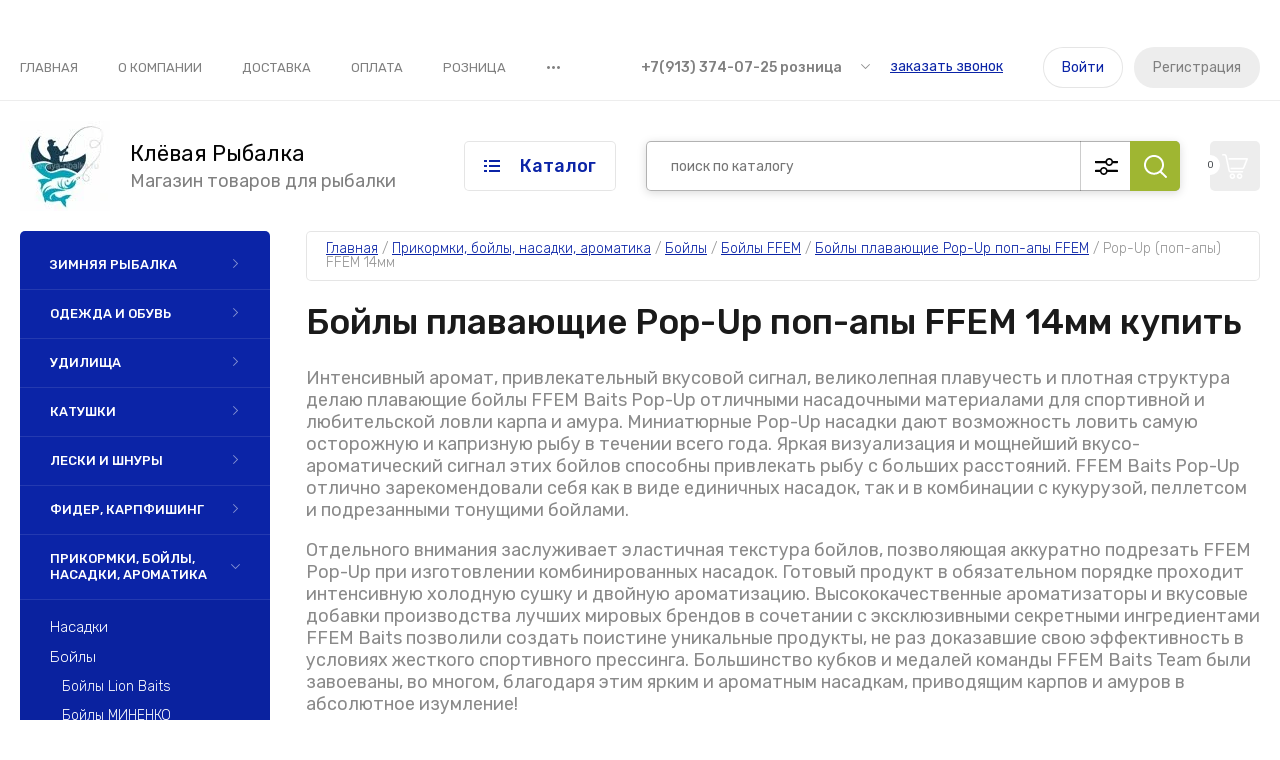

--- FILE ---
content_type: text/html; charset=utf-8
request_url: https://klevaya-ribalka.ru/magazin/folder/pop-up-pop-apy-ffem-14mm
body_size: 85621
content:
<!doctype html>
<html lang="ru">
	
<head>
<meta charset="utf-8">
<meta name="robots" content="all"/>
<title>Бойлы плавающие Pop-Up поп-апы FFEM 14мм купить в магазине &quot;Клёвая рыбалка&quot; в Новосибирске. </title>
<meta name="description" content="Бойлы плавающие Pop-Up поп-апы FFEM 14мм купить в интернет-магазине &quot;Клёвая рыбалка&quot; с доставкой по России. ">
<meta name="keywords" content="Бойлы плавающие Pop-Up поп-апы FFEM 14мм купить ">
<meta name="SKYPE_TOOLBAR" content="SKYPE_TOOLBAR_PARSER_COMPATIBLE">
<meta name="viewport" content="width=device-width, initial-scale=1.0, maximum-scale=1.0, user-scalable=no">
<meta name="format-detection" content="telephone=no">
<meta http-equiv="x-rim-auto-match" content="none">


<!-- JQuery -->
<script src="/g/libs/jquery/1.10.2/jquery.min.js" charset="utf-8"></script>

	<!-- Common js -->
		<link rel="stylesheet" href="/g/css/styles_articles_tpl.css">
<meta name="yandex-verification" content="1ad6a4d249436e25" />
<meta name="yandex-verification" content="1ad6a4d249436e25" />
<meta name="google-site-verification" content="WxPkqhso7MnxGQf4NCn552Ysm5vLX4lJnxzE7OIcIek" />
<meta name="yandex-verification" content="86ae2c45bd76cfab" />

            <!-- 46b9544ffa2e5e73c3c971fe2ede35a5 -->
            <script src='/shared/s3/js/lang/ru.js'></script>
            <script src='/shared/s3/js/common.min.js'></script>
        <link rel='stylesheet' type='text/css' href='/shared/s3/css/calendar.css' /><link rel='stylesheet' type='text/css' href='/shared/highslide-4.1.13/highslide.min.css'/>
<script type='text/javascript' src='/shared/highslide-4.1.13/highslide-full.packed.js'></script>
<script type='text/javascript'>
hs.graphicsDir = '/shared/highslide-4.1.13/graphics/';
hs.outlineType = null;
hs.showCredits = false;
hs.lang={cssDirection:'ltr',loadingText:'Загрузка...',loadingTitle:'Кликните чтобы отменить',focusTitle:'Нажмите чтобы перенести вперёд',fullExpandTitle:'Увеличить',fullExpandText:'Полноэкранный',previousText:'Предыдущий',previousTitle:'Назад (стрелка влево)',nextText:'Далее',nextTitle:'Далее (стрелка вправо)',moveTitle:'Передвинуть',moveText:'Передвинуть',closeText:'Закрыть',closeTitle:'Закрыть (Esc)',resizeTitle:'Восстановить размер',playText:'Слайд-шоу',playTitle:'Слайд-шоу (пробел)',pauseText:'Пауза',pauseTitle:'Приостановить слайд-шоу (пробел)',number:'Изображение %1/%2',restoreTitle:'Нажмите чтобы посмотреть картинку, используйте мышь для перетаскивания. Используйте клавиши вперёд и назад'};</script>
<link rel="icon" href="/favicon.ico" type="image/x-icon">
<link rel="apple-touch-icon" href="/touch-icon-iphone.png">
<link rel="apple-touch-icon" sizes="76x76" href="/touch-icon-ipad.png">
<link rel="apple-touch-icon" sizes="120x120" href="/touch-icon-iphone-retina.png">
<link rel="apple-touch-icon" sizes="152x152" href="/touch-icon-ipad-retina.png">
<meta name="msapplication-TileImage" content="/touch-w8-mediumtile.png"/>
<meta name="msapplication-square70x70logo" content="/touch-w8-smalltile.png" />
<meta name="msapplication-square150x150logo" content="/touch-w8-mediumtile.png" />
<meta name="msapplication-wide310x150logo" content="/touch-w8-widetile.png" />
<meta name="msapplication-square310x310logo" content="/touch-w8-largetile.png" />

<!--s3_require-->
<link rel="stylesheet" href="/g/basestyle/1.0.1/user/user.css" type="text/css"/>
<link rel="stylesheet" href="/g/basestyle/1.0.1/user/user.blue.css" type="text/css"/>
<script type="text/javascript" src="/g/basestyle/1.0.1/user/user.js" async></script>
<!--/s3_require-->
	<!-- Shop init -->
				
		
		
		
			<link rel="stylesheet" type="text/css" href="/g/shop2v2/default/css/theme.less.css">		
			<script type="text/javascript" src="/g/printme.js"></script>
		<script type="text/javascript" src="/g/shop2v2/default/js/tpl.js"></script>
		<script type="text/javascript" src="/g/shop2v2/default/js/baron.min.js"></script>
		
			<script type="text/javascript" src="/g/shop2v2/default/js/shop2.2.js"></script>
		
	<script type="text/javascript">shop2.init({"productRefs": [],"apiHash": {"getPromoProducts":"b316459b6cec0df8db2df4ddf489762d","getSearchMatches":"0e1990120d48602ebdce1b0de760bad8","getFolderCustomFields":"7e8396c477cf87950b53c20305f58ae5","getProductListItem":"12c2b2d8b6640dfcfaa1faacd785f708","cartAddItem":"56c52e5a98d561ca766f8749223ead7a","cartRemoveItem":"4ffec7015cb674a40b97bf7c67aa1b41","cartUpdate":"99a558cd4c57618439de2234964d2096","cartRemoveCoupon":"9988fb6a6392385d217fb67cc804bdb6","cartAddCoupon":"70605d5c8e19c219a4d70dbaf0588d4e","deliveryCalc":"a2e0760980966102c5285c2bbace282d","printOrder":"edc687b4b2a032d94d69fe67e4faeb69","cancelOrder":"7307615457cc6ee381a54fbbede8bd59","cancelOrderNotify":"bfee4303cf3bffe80b6bfff4e2b02c8c","repeatOrder":"19a60d2524cbbf2e0d2500d64b82caa6","paymentMethods":"c3130a86f0c90b2495530665373a944a","compare":"c592eb3bdbd73d869c71fcf8f0244b80"},"hash": null,"verId": 1148909,"mode": "folder","step": "","uri": "/magazin","IMAGES_DIR": "/d/","my": {"gr_selected_theme":"9","show_sections":false,"buy_alias":"\u0412 \u043a\u043e\u0440\u0437\u0438\u043d\u0443","buy_mod":true,"buy_kind":true,"gr_auth_placeholder":true,"gr_show_collcetions_amount":true,"gr_kinds_slider":true,"gr_cart_titles":true,"gr_filter_remodal":false,"gr_has_filter_wrap":true,"gr_filter_range_slider":true,"gr_search_range_slider":true,"gr_no_hide_filter_btn":true,"gr_filter_no_remodal_btn":true,"gr_search_form_title":"\u0420\u0430\u0441\u0448\u0438\u0440\u0435\u043d\u043d\u044b\u0439 \u043f\u043e\u0438\u0441\u043a","gr_filter_btn_text":"\u0424\u0438\u043b\u044c\u0442\u0440 \u043f\u043e\u0434\u0431\u043e\u0440\u0430","gr_view_class":" view_opened view-1","gr_default_sorting_text":"\u0421\u0431\u0440\u043e\u0441\u0438\u0442\u044c","gr_filter_max_count":5,"gr_show_more_btn_class":" filter_more_btn","gr_show_color_btn":true,"gr_only_filter_result":true,"gr_show_options_text":"\u0421\u043a\u0440\u044b\u0442\u044c \u043f\u0430\u0440\u0430\u043c\u0435\u0442\u0440\u044b","gr_compare_class":" gr-button-2","gr_to_compare_text":"\u0421\u0440\u0430\u0432\u043d\u0438\u0442\u044c","gr_add_to_compare_text":"\u0421\u0440\u0430\u0432\u043d\u0438\u0442\u044c","gr_pagelist_only_icons":true,"gr_card_slider_class":" vertical","gr_pluso_title":"\u041f\u043e\u0434\u0435\u043b\u0438\u0442\u044c\u0441\u044f","gr_hide_collections_vendor":true,"gr_coupon_placeholder":"\u041a\u0443\u043f\u043e\u043d","gr_cart_auth_remodal":true,"gr_cart_calculate_left":true,"gr_cart_reg_placeholder":true,"gr_cart_show_options_text":"\u0412\u0441\u0435 \u043f\u0430\u0440\u0430\u043c\u0435\u0442\u0440\u044b","gr_cart_preview_order":"\u041e\u0444\u043e\u0440\u043c\u0438\u0442\u044c","on_shop2_btn":true,"gr_cart_preview_version":"2.2.110_2","gr_product_page_version":"global:shop2.2.110_5-product.tpl","gr_product_template_name":"shop2.2.110_5-product-list-thumbs.tpl","collection_mod_height":"600","collection_mod_width":"600","gr_img_lazyload":true},"shop2_cart_order_payments": 1,"cf_margin_price_enabled": 0,"maps_yandex_key":"","maps_google_key":""});shop2.filter._pre_params = "&s[folder_id]=162430102";</script>
<style type="text/css">.product-item-thumb {width: 450px;}.product-item-thumb .product-image, .product-item-simple .product-image {height: 450px;width: 450px;}.product-item-thumb .product-amount .amount-title {width: 354px;}.product-item-thumb .product-price {width: 400px;}.shop2-product .product-side-l {width: 450px;}.shop2-product .product-image {height: 450px;width: 450px;}.shop2-product .product-thumbnails li {width: 140px;height: 140px;}</style>
	
	<!-- Custom styles -->
	<link rel="stylesheet" href="/g/libs/jqueryui/datepicker-and-slider/css/jquery-ui.css">
	<link rel="stylesheet" href="/g/libs/lightgallery/v1.2.19/lightgallery.css">
	<link rel="stylesheet" href="/g/libs/remodal/css/remodal.css">
	<link rel="stylesheet" href="/g/libs/remodal/css/remodal-default-theme.css">
	<link rel="stylesheet" href="/g/libs/waslide/css/waslide.css">
	<!-- Custom styles -->
	
	<!-- Custom js -->
	<script src="/g/libs/jquery-responsive-tabs/1.6.3/jquery.responsiveTabs.min.js" charset="utf-8"></script>
	<script src="/g/libs/jquery-match-height/0.7.2/jquery.matchHeight.min.js" charset="utf-8"></script>
	<script src="/g/libs/jqueryui/datepicker-and-slider/js/jquery-ui.min.js" charset="utf-8"></script>
	<script src="/g/libs/jqueryui/touch_punch/jquery.ui.touch_punch.min.js" charset="utf-8"></script>
	<script src="/g/libs/vanilla-lazyload/17.1.0/lazyload.min.js"></script>	
	<script src="/g/libs/flexmenu/1.4.2/flexmenu.min.js" charset="utf-8"></script>
	<script src="/g/libs/lightgallery/v1.2.19/lightgallery.js" charset="utf-8"></script>
	<script src="/g/libs/jquery-slick/1.9.0/slick.min.js" charset="utf-8"></script>
	<script src="/g/libs/remodal/js/remodal.js" charset="utf-8"></script>
	
	<script src="/g/libs/waslide/js/animit.js"></script>
	<script src="/g/libs/waslide/js/waslide.js"></script>
	<!-- Custom js -->
	
	<!-- Site js -->
	<script src="/g/s3/misc/form/shop-form/shop-form-minimal.js" charset="utf-8"></script>
	<script src="/g/templates/shop2/2.110.2/garden-accessories/js/plugins.js" charset="utf-8"></script>

			<script src="/t/v945/images/js/shop_main.js" charset="utf-8"></script>	
<!-- Site js -->


		    <link rel="stylesheet" href="/g/templates/shop2/2.110.2/garden-accessories/themes/theme13/theme.scss.css">
	

<link rel="stylesheet" href="/g/templates/shop2/2.110.2/garden-accessories/css/global_styles.css">




</head><link rel="stylesheet" href="/t/v945/images/site.addons.scss.css">

<body class="site">
		<div class="site__wrapper">

	    			<div class="remodal" data-remodal-id="call-form" role="dialog" data-remodal-options="hashTracking: false">
				<button data-remodal-action="close" class="gr-icon-btn remodal-close-btn"><span>Закрыть</span></button>
				
                        	
	    
        
    <div class="tpl-anketa" data-api-url="/-/x-api/v1/public/?method=form/postform&param[form_id]=54122305" data-api-type="form">
    		    			    	<div class="tpl-anketa__left">
		        	<div class="tpl-anketa__title">Заказать звонок</div>
		        			        </div>
	                        <div class="tpl-anketa__right">
	        	            <form method="post" action="/" data-s3-anketa-id="54122305">
	                <input type="hidden" name="param[placeholdered_fields]" value="1" />
	                <input type="hidden" name="form_id" value="54122305">
	                	                	                <input type="hidden" name="param[hide_title]" value="" />
	                <input type="hidden" name="param[product_name]" value="" />
                	<input type="hidden" name="param[product_link]" value="https://" />
                	<input type="hidden" name="param[policy_checkbox]" value="" />
                	<input type="hidden" name="param[has_span_button]" value="" />
	                <input type="hidden" name="tpl" value="global:shop2.form.minimal.tpl">
	                		                		                    		                        <div class="tpl-field type-text field-required">
		                            		                            
		                            		                            <div class="field-value">
		                                		                                		                                    <input type="text" 
		                                    	 required  
			                                    size="30" 
			                                    maxlength="100" 
			                                    value="" 
			                                    name="d[0]" 
			                                    placeholder="Ваше имя *" 
		                                    />
		                                		                                
		                                		                            </div>
		                        </div>
		                    		                		                    		                        <div class="tpl-field type-phone field-required">
		                            		                            
		                            		                            <div class="field-value">
		                                		                                		                                    <input type="text" 
		                                    	 required  
			                                    size="30" 
			                                    maxlength="100" 
			                                    value="" 
			                                    name="d[1]" 
			                                    placeholder="Телефон *" 
		                                    />
		                                		                                
		                                		                            </div>
		                        </div>
		                    		                		                    		                        <div class="tpl-field type-textarea">
		                            		                            
		                            		                            <div class="field-value">
		                                		                                		                                    <textarea 
		                                    	 
			                                    cols="50" 
			                                    rows="7" 
			                                    name="d[2]" 
			                                    placeholder="Комментарий"></textarea>
		                                		                                
		                                		                            </div>
		                        </div>
		                    		                	
	        			        		
	                	
	                <div class="tpl-field tpl-field-button">
	                    <button type="submit" class="tpl-form-button">Отправить</button>
	                </div>
	
	            <re-captcha data-captcha="recaptcha"
     data-name="captcha"
     data-sitekey="6LcNwrMcAAAAAOCVMf8ZlES6oZipbnEgI-K9C8ld"
     data-lang="ru"
     data-rsize="invisible"
     data-type="image"
     data-theme="light"></re-captcha></form>
	            
	        		        	
	                </div>
    </div>
			</div> <!-- .call-form -->
		
	    <div class="burger-block">
	    	<div class="burger-block__inner">
	    		<div class="burger-block__close">&nbsp;</div>
	    		<div class="burger-block__title">Каталог</div>

	    		<div class="burger-block__body">
		    		<div class="burger-cabinet">
		    			<div class="burger-cabinet__links">
		    						    					<a href="/users/login" class="gr-button-5">Войти</a>
								<a href="/users/register" class="gr-button-6">Регистрация</a>
		    						    			</div>
		    		</div>
		    		<div class="burger-folders">
		    			<div class="burger-folders__body"></div>
		    		</div>
		    		<div class="burger-nav">
		    			<div class="burger-nav__body"></div>
		    		</div>
	    		</div>
	    	</div>
	    </div> <!-- .burger-block -->

		<header role="banner" class="site-header">
			<div class="site-header__inner">
				<div class="site-header__top block_padding">
					<div class="site-header__top-inner block_width">
						<div class="site-burger-btn hover_effect">&nbsp;</div>
						<div class="site-nav">
														    <ul class="site-nav__list top-menu__js top-menu menu-default">
							        							
							            							
							            							                <li class=" opened"><a href="/">Главная</a>
							            							            							
							        							
							            							                							                        </li>
							                    							                							            							
							            							                <li class=""><a href="/o-kompanii">О компании</a>
							            							            							
							        							
							            							                							                        </li>
							                    							                							            							
							            							                <li class=""><a href="/dostavka">Доставка</a>
							            							            							
							        							
							            							                							                        </li>
							                    							                							            							
							            							                <li class=""><a href="/oplata">Оплата</a>
							            							            							
							        							
							            							                							                        </li>
							                    							                							            							
							            							                <li class=""><a href="/roznitsa">Розница</a>
							            							            							
							        							
							            							                							                        </li>
							                    							                							            							
							            							                <li class=""><a href="/aktsii">Акции</a>
							            							            							
							        							
							            							                							                        </li>
							                    							                							            							
							            							                <li class=""><a href="/opt">Опт</a>
							            							            							
							        							
							            							                							                        </li>
							                    							                							            							
							            							                <li class=""><a href="http://klevaya-ribalka.ru/magazin/vendors">Бренды</a>
							            							            							
							        							
							            							                							                        </li>
							                    							                							            							
							            							                <li class=""><a href="/novosti">Новости</a>
							            							            							
							        							
							            							                							                        </li>
							                    							                							            							
							            							                <li class=""><a href="/otzyvy">Отзывы</a>
							            							            							
							        							
							            							                							                        </li>
							                    							                							            							
							            							                <li class="has"><a href="/stati">Статьи</a>
							            							            							
							        							
							            							                							                        <ul>
							                    							            							
							            							                <li class=""><a href="/platnye-vodoemy-nso">Платные водоемы НСО</a>
							            							            							
							        							
							            							                							                        </li>
							                    							                							            							
							            							                <li class=""><a href="/rybalka-na-obi">Рыбалка на Оби</a>
							            							            							
							        							
							            							                							                        </li>
							                    							                							            							
							            							                <li class=""><a href="/prikormki-kharakteristiki-i-ispolzovaniye" target="_blank">Прикормки. Характеристики и использование.</a>
							            							            							
							        							
							            							                							                        </li>
							                    							                							            							
							            							                <li class=""><a href="/tekhnika-fidernoy-lovli">Техника фидерной ловли</a>
							            							            							
							        							
							            							                							                        </li>
							                    							                							            							
							            							                <li class=""><a href="/kak-poymat-tolstolobika">Как поймать Толстолобика</a>
							            							            							
							        							
							            							                							                        </li>
							                    							                							            							
							            							                <li class=""><a href="/obzor-novinki-nero-dlya-zimney-rybalki-2018-2019g">Обзор. Новинки NERO для зимней рыбалки 2018-2019г.</a>
							            							            							
							        							
							            							                							                        </li>
							                    							                							            							
							            							                <li class=""><a href="/karpfishing">Карпфишинг</a>
							            							            							
							        							
							            							                							                        </li>
							                    							                							            							
							            							                <li class=""><a href="/katalogi" target="_blank">Каталоги</a>
							            							            							
							        							
							            							                							                        </li>
							                    							                							            							
							            							                <li class=""><a href="/vesti-s-vodoemov">ВЕСТИ С ВОДОЕМОВ</a>
							            							            							
							        							
							            							                							                        </li>
							                    							                            </ul>
							                        </li>
							                    							                							            							
							            							                <li class=""><a href="/users">Пользователи</a>
							            							            							
							        							        </li>
							    </ul>
							    													</div>
						<div class="site-contacts">
							<div class="site-contacts__phones">
																	<div class="header-phones">
										<div class="header-phones__btn header-phones__js">&nbsp;</div>
										<div class="header-phones__first">
																																				<div>
														<a href="tel:+79133740725">+7(913) 374-07-25 розница</a>
													</div>
																																																																			</div>
										<div class="header-phones__popup">
																							<div class="header-phones__popup-body">
																											<div>
															<a href="tel:+79133740725">+7(913) 374-07-25 розница</a>
														</div>
																											<div>
															<a href="tel:+79137102991">Wh +7(913)-710-29-91 интернет-магазин</a>
														</div>
																									</div>
																																		<div class="header-phones__link">
													<a href="#" data-remodal-target="call-form">заказать звонок</a>
												</div>
																																		<div class="header-phones__popup-address">
													Россия, г. Новосибирск, ул. Танковая, 43
												</div>
																					</div>
									</div>
															</div>
															<div class="site-contacts__btn">
									<a href="#" data-remodal-target="call-form">заказать звонок</a>
								</div>
														<div class="site-contacts__auth">
											    					<a href="/users/login" class="gr-button-5">Войти</a>
									<a href="/users/register" class="gr-button-6">Регистрация</a>
			    											</div>
						</div>
					</div>
				</div>
				<div class="site-header__bottom block_padding">
					<div class="site-header__bottom-inner block_width">

						<div class="site-info ">
															<div class="site-info__logo">
										                                	                                <a href="https://klevaya-ribalka.ru">
	                                    <img src="/thumb/2/4m0IjWshmeZab5HCHgGNVg/90r90/d/logotip2_0.jpg" style="max-width: 90px" alt="" />
	                                </a>
								</div>
																						<div class="site-info__text">
																			<div class="site-info__name">
											<a href="https://klevaya-ribalka.ru">Клёвая Рыбалка</a>
										</div>
																												<div class="site-info__desc">Магазин товаров для рыбалки</div>
											
								</div>
													</div>

						<div class="site-modules">
							<div class="site-modules__inner">
								<div class="site-folders">
									<div class="site-folders__btn gr-button-5 site-folders__btn_js">
										Каталог
									</div>
									<div class="site-folders__popup">

										<ul class="popup-folders menu-default">
			                                			                                    			                                    			                                    			                                    			                                			                                    			                                        			                                        			                                            <li class=" sublevel has"><a href="/magazin/folder/zimnyaya-rybalka">ЗИМНЯЯ РЫБАЛКА</a>
			                                        			                                    			                                    			                                    			                                    			                                			                                    			                                        			                                            			                                            	
			                                                <ul>
			                                                    <li class="parentItem"><a href="/magazin/folder/zimnyaya-rybalka">ЗИМНЯЯ РЫБАЛКА</a></li>

			                                            			                                        			                                        			                                            <li class=""><a href="/magazin/folder/zhivaya-nazhivka">Живая наживка</a>
			                                        			                                    			                                    			                                    			                                    			                                			                                    			                                        			                                            			                                                </li>
			                                                			                                            
			                                            			                                        			                                        			                                            <li class="sublevel has"><a href="/magazin/folder/elektronika">ЭХОЛОТЫ И КАМЕРЫ</a>
			                                        			                                    			                                    			                                    			                                    			                                			                                    			                                        			                                            			                                            	
			                                                <ul>
			                                                    <li class="parentItem"><a href="/magazin/folder/elektronika">ЭХОЛОТЫ И КАМЕРЫ</a></li>

			                                            			                                        			                                        			                                            <li class=""><a href="/magazin/folder/eholoty-praktik">Эхолоты Практик</a>
			                                        			                                    			                                    			                                    			                                    			                                			                                    			                                        			                                            			                                                </li>
			                                                			                                            
			                                            			                                        			                                        			                                            <li class=""><a href="/magazin/folder/kamery-dlya-rybalki">Камеры для рыбалки</a>
			                                        			                                    			                                    			                                    			                                    			                                			                                    			                                        			                                            			                                                </li>
			                                                			                                                     </ul></li>
			                                                			                                            
			                                            			                                        			                                        			                                            <li class="sublevel has"><a href="/magazin/folder/ledobury">Ледобуры и шнеки под шуруповерт</a>
			                                        			                                    			                                    			                                    			                                    			                                			                                    			                                        			                                            			                                            	
			                                                <ul>
			                                                    <li class="parentItem"><a href="/magazin/folder/ledobury">Ледобуры и шнеки под шуруповерт</a></li>

			                                            			                                        			                                        			                                            <li class="sublevel has"><a href="/magazin/folder/shneki-pravogo-vrashcheniya-nero-pod-shurupovert">Ледобуры правое вращение</a>
			                                        			                                    			                                    			                                    			                                    			                                			                                    			                                        			                                            			                                            	
			                                                <ul>
			                                                    <li class="parentItem"><a href="/magazin/folder/shneki-pravogo-vrashcheniya-nero-pod-shurupovert">Ледобуры правое вращение</a></li>

			                                            			                                        			                                        			                                            <li class=""><a href="/magazin/folder/nozhi-nero-dlya-ledoburov-pravoe-vrashchenie">Ножи правое вращение NERO, ТОНАР, Helios</a>
			                                        			                                    			                                    			                                    			                                    			                                			                                    			                                        			                                            			                                                </li>
			                                                			                                            
			                                            			                                        			                                        			                                            <li class=""><a href="/magazin/folder/shneki-plastikovye-pod-shurupovert-pravoe-vrashchenie-kyoda">Шнеки пластиковые под шуруповёрт правое вращение KYODA</a>
			                                        			                                    			                                    			                                    			                                    			                                			                                    			                                        			                                            			                                                </li>
			                                                			                                            
			                                            			                                        			                                        			                                            <li class=""><a href="/magazin/folder/shneki-nero-pod-shurupovert-pravoe-vrashchenie">Шнеки под шуруповёрт правое вращение NERO</a>
			                                        			                                    			                                    			                                    			                                    			                                			                                    			                                        			                                            			                                                </li>
			                                                			                                            
			                                            			                                        			                                        			                                            <li class=""><a href="/magazin/folder/ledobury-nero-pravoe-vrashchenie">Ледобуры NERO правое вращение классические</a>
			                                        			                                    			                                    			                                    			                                    			                                			                                    			                                        			                                            			                                                </li>
			                                                			                                            
			                                            			                                        			                                        			                                            <li class=""><a href="/magazin/folder/ledobury-nero-pravoe-vrashchenie-sportivnye">Ледобуры NERO правое вращение телескопические</a>
			                                        			                                    			                                    			                                    			                                    			                                			                                    			                                        			                                            			                                                </li>
			                                                			                                                     </ul></li>
			                                                			                                            
			                                            			                                        			                                        			                                            <li class="sublevel has"><a href="/magazin/folder/levoe-vrashchenie-ledobury-nero-volzhanka">Ледобуры левое вращение</a>
			                                        			                                    			                                    			                                    			                                    			                                			                                    			                                        			                                            			                                            	
			                                                <ul>
			                                                    <li class="parentItem"><a href="/magazin/folder/levoe-vrashchenie-ledobury-nero-volzhanka">Ледобуры левое вращение</a></li>

			                                            			                                        			                                        			                                            <li class=""><a href="/magazin/folder/nozhi-nero-dlya-ledoburov-levoe-vrashchenie">Ножи для ледобуров левое вращение NERO, ТОНАР, Helios</a>
			                                        			                                    			                                    			                                    			                                    			                                			                                    			                                        			                                            			                                                </li>
			                                                			                                            
			                                            			                                        			                                        			                                            <li class=""><a href="/magazin/folder/ledobury-tonar-barnaul">Ледобуры Тонар (Барнаул)</a>
			                                        			                                    			                                    			                                    			                                    			                                			                                    			                                        			                                            			                                                </li>
			                                                			                                            
			                                            			                                        			                                        			                                            <li class=""><a href="/magazin/folder/levoe-vrashchenie-ledobury-nero-110">Левое вращение ледобуры NERO 110</a>
			                                        			                                    			                                    			                                    			                                    			                                			                                    			                                        			                                            			                                                </li>
			                                                			                                            
			                                            			                                        			                                        			                                            <li class=""><a href="/magazin/folder/levoe-vrashchenie-ledobury-nero-130">Левое вращение ледобуры NERO 130</a>
			                                        			                                    			                                    			                                    			                                    			                                			                                    			                                        			                                            			                                                </li>
			                                                			                                            
			                                            			                                        			                                        			                                            <li class=""><a href="/magazin/folder/levoe-vrashchenie-ledobury-nero-150">Левое вращение ледобуры NERO 150</a>
			                                        			                                    			                                    			                                    			                                    			                                			                                    			                                        			                                            			                                                </li>
			                                                			                                            
			                                            			                                        			                                        			                                            <li class=""><a href="/magazin/folder/levoe-vrashchenie-ledobury-nero-180-200">Левое вращение ледобуры NERO 180,200</a>
			                                        			                                    			                                    			                                    			                                    			                                			                                    			                                        			                                            			                                                </li>
			                                                			                                                     </ul></li>
			                                                			                                            
			                                            			                                        			                                        			                                            <li class=""><a href="/magazin/folder/komplektuyushchie-dlya-ledoburov-i-shnekov-nero">Комплектующие для ледобуров и шнеков</a>
			                                        			                                    			                                    			                                    			                                    			                                			                                    			                                        			                                            			                                                </li>
			                                                			                                            
			                                            			                                        			                                        			                                            <li class=""><a href="/magazin/folder/ledobury-nero-110-kopiya-1">Запчасти для ледобуров NERO</a>
			                                        			                                    			                                    			                                    			                                    			                                			                                    			                                        			                                            			                                                </li>
			                                                			                                                     </ul></li>
			                                                			                                            
			                                            			                                        			                                        			                                            <li class="sublevel has"><a href="/magazin/folder/primanki-2">Приманки зимние</a>
			                                        			                                    			                                    			                                    			                                    			                                			                                    			                                        			                                            			                                            	
			                                                <ul>
			                                                    <li class="parentItem"><a href="/magazin/folder/primanki-2">Приманки зимние</a></li>

			                                            			                                        			                                        			                                            <li class="sublevel has"><a href="/magazin/folder/rattliny-1">Раттлины</a>
			                                        			                                    			                                    			                                    			                                    			                                			                                    			                                        			                                            			                                            	
			                                                <ul>
			                                                    <li class="parentItem"><a href="/magazin/folder/rattliny-1">Раттлины</a></li>

			                                            			                                        			                                        			                                            <li class=""><a href="/261460509">Раттлины RELAX Wagner Vib FA</a>
			                                        			                                    			                                    			                                    			                                    			                                			                                    			                                        			                                            			                                                </li>
			                                                			                                            
			                                            			                                        			                                        			                                            <li class="sublevel has"><a href="/magazin/folder/rattliny-kyoda">Раттлины KYODA</a>
			                                        			                                    			                                    			                                    			                                    			                                			                                    			                                        			                                            			                                            	
			                                                <ul>
			                                                    <li class="parentItem"><a href="/magazin/folder/rattliny-kyoda">Раттлины KYODA</a></li>

			                                            			                                        			                                        			                                            <li class=""><a href="/magazin/folder/rattliny-kyoda-shore-vib">Раттлины KYODA SHORE VIB</a>
			                                        			                                    			                                    			                                    			                                    			                                			                                    			                                        			                                            			                                                </li>
			                                                			                                            
			                                            			                                        			                                        			                                            <li class=""><a href="/magazin/folder/rattliny-kyoda-barbell-vib-heavy">Раттлины KYODA BARBELL VIB (HEAVY)</a>
			                                        			                                    			                                    			                                    			                                    			                                			                                    			                                        			                                            			                                                </li>
			                                                			                                            
			                                            			                                        			                                        			                                            <li class=""><a href="/magazin/folder/rattliny-kyoda-smart-hard-vib">Раттлины KYODA SMART (HARD) VIB</a>
			                                        			                                    			                                    			                                    			                                    			                                			                                    			                                        			                                            			                                                </li>
			                                                			                                            
			                                            			                                        			                                        			                                            <li class=""><a href="/magazin/folder/rattliny-kyoda-smart-soft-vib">Раттлины KYODA SMART (SOFT) VIB</a>
			                                        			                                    			                                    			                                    			                                    			                                			                                    			                                        			                                            			                                                </li>
			                                                			                                            
			                                            			                                        			                                        			                                            <li class=""><a href="/magazin/folder/rattliny-kyoda-kampilan-vib">Раттлины KYODA Kampilan VIB</a>
			                                        			                                    			                                    			                                    			                                    			                                			                                    			                                        			                                            			                                                </li>
			                                                			                                            
			                                            			                                        			                                        			                                            <li class=""><a href="/magazin/folder/rattliny-kyoda-gecko-vib">Раттлины KYODA GECKO VIB</a>
			                                        			                                    			                                    			                                    			                                    			                                			                                    			                                        			                                            			                                                </li>
			                                                			                                            
			                                            			                                        			                                        			                                            <li class=""><a href="/magazin/folder/rattliny-kyoda-axe-vib">Раттлины KYODA AXE VIB</a>
			                                        			                                    			                                    			                                    			                                    			                                			                                    			                                        			                                            			                                                </li>
			                                                			                                            
			                                            			                                        			                                        			                                            <li class=""><a href="/magazin/folder/rattliny-kyoda-bar-vib">Раттлины KYODA BAR VIB</a>
			                                        			                                    			                                    			                                    			                                    			                                			                                    			                                        			                                            			                                                </li>
			                                                			                                            
			                                            			                                        			                                        			                                            <li class=""><a href="/magazin/folder/rattliny-chubby-vib">Раттлины CHUBBY VIB</a>
			                                        			                                    			                                    			                                    			                                    			                                			                                    			                                        			                                            			                                                </li>
			                                                			                                            
			                                            			                                        			                                        			                                            <li class=""><a href="/magazin/folder/rattliny-dagger-vib">Раттлины DAGGER VIB</a>
			                                        			                                    			                                    			                                    			                                    			                                			                                    			                                        			                                            			                                                </li>
			                                                			                                            
			                                            			                                        			                                        			                                            <li class=""><a href="/magazin/folder/rattliny-lizard-vib">Раттлины LIZARD VIB</a>
			                                        			                                    			                                    			                                    			                                    			                                			                                    			                                        			                                            			                                                </li>
			                                                			                                                     </ul></li>
			                                                			                                            
			                                            			                                        			                                        			                                            <li class="sublevel has"><a href="/magazin/folder/rattliny-ecopro">Раттлины Ecopro</a>
			                                        			                                    			                                    			                                    			                                    			                                			                                    			                                        			                                            			                                            	
			                                                <ul>
			                                                    <li class="parentItem"><a href="/magazin/folder/rattliny-ecopro">Раттлины Ecopro</a></li>

			                                            			                                        			                                        			                                            <li class=""><a href="/magazin/folder/rattliny-ecopro-vib-diana">Раттлины Ecopro Vib Diana</a>
			                                        			                                    			                                    			                                    			                                    			                                			                                    			                                        			                                            			                                                </li>
			                                                			                                            
			                                            			                                        			                                        			                                            <li class=""><a href="/magazin/folder/rattliny-ecopro-vib-nemo">Раттлины Ecopro Vib Nemo</a>
			                                        			                                    			                                    			                                    			                                    			                                			                                    			                                        			                                            			                                                </li>
			                                                			                                            
			                                            			                                        			                                        			                                            <li class=""><a href="/magazin/folder/rattliny-ecopro-vib-nemo-slim">Раттлины Ecopro Vib Nemo Slim</a>
			                                        			                                    			                                    			                                    			                                    			                                			                                    			                                        			                                            			                                                </li>
			                                                			                                            
			                                            			                                        			                                        			                                            <li class=""><a href="/magazin/folder/rattliny-ecopro-vib-phantom">Раттлины Ecopro Vib Phantom</a>
			                                        			                                    			                                    			                                    			                                    			                                			                                    			                                        			                                            			                                                </li>
			                                                			                                            
			                                            			                                        			                                        			                                            <li class=""><a href="/magazin/folder/rattliny-ecopro-vib-sandra-m">Раттлины Ecopro Vib Sandra-M</a>
			                                        			                                    			                                    			                                    			                                    			                                			                                    			                                        			                                            			                                                </li>
			                                                			                                            
			                                            			                                        			                                        			                                            <li class=""><a href="/magazin/folder/rattliny-ecopro-vib-sharkey">Раттлины Ecopro Vib Sharkey</a>
			                                        			                                    			                                    			                                    			                                    			                                			                                    			                                        			                                            			                                                </li>
			                                                			                                                     </ul></li>
			                                                			                                            
			                                            			                                        			                                        			                                            <li class=""><a href="/magazin/folder/rattliny-narval">Раттлины Narval</a>
			                                        			                                    			                                    			                                    			                                    			                                			                                    			                                        			                                            			                                                </li>
			                                                			                                            
			                                            			                                        			                                        			                                            <li class=""><a href="/magazin/folder/rattliny-madness">Раттлины Madness</a>
			                                        			                                    			                                    			                                    			                                    			                                			                                    			                                        			                                            			                                                </li>
			                                                			                                            
			                                            			                                        			                                        			                                            <li class=""><a href="/magazin/folder/rattliny-frapp">Раттлины Frapp</a>
			                                        			                                    			                                    			                                    			                                    			                                			                                    			                                        			                                            			                                                </li>
			                                                			                                            
			                                            			                                        			                                        			                                            <li class=""><a href="/magazin/folder/rattliny-brialin">Раттлины BRIALIN</a>
			                                        			                                    			                                    			                                    			                                    			                                			                                    			                                        			                                            			                                                </li>
			                                                			                                            
			                                            			                                        			                                        			                                            <li class=""><a href="/magazin/folder/rattliny-tsuyoki">Раттлины TsuYoki</a>
			                                        			                                    			                                    			                                    			                                    			                                			                                    			                                        			                                            			                                                </li>
			                                                			                                            
			                                            			                                        			                                        			                                            <li class=""><a href="/magazin/folder/rattliny-usami">Раттлины USAMI</a>
			                                        			                                    			                                    			                                    			                                    			                                			                                    			                                        			                                            			                                                </li>
			                                                			                                            
			                                            			                                        			                                        			                                            <li class=""><a href="/magazin/folder/rattliny-merkuri">Раттлины Merkuri</a>
			                                        			                                    			                                    			                                    			                                    			                                			                                    			                                        			                                            			                                                </li>
			                                                			                                                     </ul></li>
			                                                			                                            
			                                            			                                        			                                        			                                            <li class="sublevel has"><a href="/magazin/folder/mormyshki">Мормышки</a>
			                                        			                                    			                                    			                                    			                                    			                                			                                    			                                        			                                            			                                            	
			                                                <ul>
			                                                    <li class="parentItem"><a href="/magazin/folder/mormyshki">Мормышки</a></li>

			                                            			                                        			                                        			                                            <li class="sublevel has"><a href="/magazin/folder/mormyshki-volfram-tulskiye">Мормышки вольфрам Тульские</a>
			                                        			                                    			                                    			                                    			                                    			                                			                                    			                                        			                                            			                                            	
			                                                <ul>
			                                                    <li class="parentItem"><a href="/magazin/folder/mormyshki-volfram-tulskiye">Мормышки вольфрам Тульские</a></li>

			                                            			                                        			                                        			                                            <li class=""><a href="/magazin/folder/mormyshki-tulskiye-drob">Мормышки Тульские Дробь</a>
			                                        			                                    			                                    			                                    			                                    			                                			                                    			                                        			                                            			                                                </li>
			                                                			                                            
			                                            			                                        			                                        			                                            <li class=""><a href="/magazin/folder/mormyshki-tulskiye-kaplya">Мормышки Тульские Капля</a>
			                                        			                                    			                                    			                                    			                                    			                                			                                    			                                        			                                            			                                                </li>
			                                                			                                            
			                                            			                                        			                                        			                                            <li class=""><a href="/magazin/folder/mormyshki-tulskiye-muravey">Мормышки Тульские Муравей</a>
			                                        			                                    			                                    			                                    			                                    			                                			                                    			                                        			                                            			                                                </li>
			                                                			                                            
			                                            			                                        			                                        			                                            <li class=""><a href="/magazin/folder/mormyshki-tulskiye-ovsinka">Мормышки Тульские Овсинка</a>
			                                        			                                    			                                    			                                    			                                    			                                			                                    			                                        			                                            			                                                </li>
			                                                			                                            
			                                            			                                        			                                        			                                            <li class=""><a href="/magazin/folder/mormyshki-tulskiye-shayba">Мормышки Тульские Шайба</a>
			                                        			                                    			                                    			                                    			                                    			                                			                                    			                                        			                                            			                                                </li>
			                                                			                                                     </ul></li>
			                                                			                                            
			                                            			                                        			                                        			                                            <li class=""><a href="/magazin/folder/mormyshki-volfram-vm">Мормышки вольфрам ВМ</a>
			                                        			                                    			                                    			                                    			                                    			                                			                                    			                                        			                                            			                                                </li>
			                                                			                                                     </ul></li>
			                                                			                                            
			                                            			                                        			                                        			                                            <li class="sublevel has"><a href="/magazin/folder/blesny-zimniye-na-sudaka">Блёсны зимние</a>
			                                        			                                    			                                    			                                    			                                    			                                			                                    			                                        			                                            			                                            	
			                                                <ul>
			                                                    <li class="parentItem"><a href="/magazin/folder/blesny-zimniye-na-sudaka">Блёсны зимние</a></li>

			                                            			                                        			                                        			                                            <li class=""><a href="/magazin/folder/blesny-zimnie-sudachi">Блёсны зимние Судачьи Condor</a>
			                                        			                                    			                                    			                                    			                                    			                                			                                    			                                        			                                            			                                                </li>
			                                                			                                            
			                                            			                                        			                                        			                                            <li class="sublevel has"><a href="/magazin/folder/blesny-zimniye-ecopro">Блёсны зимние Ecopro</a>
			                                        			                                    			                                    			                                    			                                    			                                			                                    			                                        			                                            			                                            	
			                                                <ul>
			                                                    <li class="parentItem"><a href="/magazin/folder/blesny-zimniye-ecopro">Блёсны зимние Ecopro</a></li>

			                                            			                                        			                                        			                                            <li class=""><a href="/magazin/folder/blesny-zimniye-ecopro-shprot">Блёсны зимние Ecopro Shprot</a>
			                                        			                                    			                                    			                                    			                                    			                                			                                    			                                        			                                            			                                                </li>
			                                                			                                            
			                                            			                                        			                                        			                                            <li class="sublevel has"><a href="/magazin/folder/blesny-zimniye-ecopro-sudachya-s-glazom">Блёсны зимние Ecopro Судачья</a>
			                                        			                                    			                                    			                                    			                                    			                                			                                    			                                        			                                            			                                            	
			                                                <ul>
			                                                    <li class="parentItem"><a href="/magazin/folder/blesny-zimniye-ecopro-sudachya-s-glazom">Блёсны зимние Ecopro Судачья</a></li>

			                                            			                                        			                                        			                                            <li class=""><a href="/magazin/folder/blesny-zimnie-ecopro-sudachya-s-glazom">Блесны зимние Ecopro Судачья с глазом</a>
			                                        			                                    			                                    			                                    			                                    			                                			                                    			                                        			                                            			                                                </li>
			                                                			                                            
			                                            			                                        			                                        			                                            <li class=""><a href="/magazin/folder/blesny-zimnie-ecopro-sudachya-fleks-krasnyj">Блесны зимние Ecopro Судачья + флекс красный</a>
			                                        			                                    			                                    			                                    			                                    			                                			                                    			                                        			                                            			                                                </li>
			                                                			                                            
			                                            			                                        			                                        			                                            <li class=""><a href="/magazin/folder/blesny-zimnie-ecopro-sudachya-fleks-serebro">Блесны зимние Ecopro Судачья + флекс серебро</a>
			                                        			                                    			                                    			                                    			                                    			                                			                                    			                                        			                                            			                                                </li>
			                                                			                                            
			                                            			                                        			                                        			                                            <li class=""><a href="/magazin/folder/blesny-zimnie-ecopro-sudachya-fleks-sinij">Блесны зимние Ecopro Судачья + флекс синий</a>
			                                        			                                    			                                    			                                    			                                    			                                			                                    			                                        			                                            			                                                </li>
			                                                			                                                     </ul></li>
			                                                			                                            
			                                            			                                        			                                        			                                            <li class=""><a href="/magazin/folder/blesny-zimnie-ecopro-killer">Блёсны зимние Ecopro Killer</a>
			                                        			                                    			                                    			                                    			                                    			                                			                                    			                                        			                                            			                                                </li>
			                                                			                                            
			                                            			                                        			                                        			                                            <li class=""><a href="/magazin/folder/blesny-zimnie-ecopro-dancer">Блёсны зимние Ecopro Dancer</a>
			                                        			                                    			                                    			                                    			                                    			                                			                                    			                                        			                                            			                                                </li>
			                                                			                                            
			                                            			                                        			                                        			                                            <li class=""><a href="/magazin/folder/blesny-zimnie-ecopro-era">Блёсны зимние Ecopro Era</a>
			                                        			                                    			                                    			                                    			                                    			                                			                                    			                                        			                                            			                                                </li>
			                                                			                                            
			                                            			                                        			                                        			                                            <li class=""><a href="/magazin/folder/blesny-zimnie-ecopro-killka">Блёсны зимние Ecopro Killka</a>
			                                        			                                    			                                    			                                    			                                    			                                			                                    			                                        			                                            			                                                </li>
			                                                			                                            
			                                            			                                        			                                        			                                            <li class=""><a href="/magazin/folder/blesny-zimnie-ecopro-matador">Блёсны зимние Ecopro Matador</a>
			                                        			                                    			                                    			                                    			                                    			                                			                                    			                                        			                                            			                                                </li>
			                                                			                                                     </ul></li>
			                                                			                                            
			                                            			                                        			                                        			                                            <li class="sublevel has"><a href="/magazin/folder/blesny-zimniye-na-sudaka-i-shchuku-severnyye-masterskiye">Блесны зимние Северные Мастерские</a>
			                                        			                                    			                                    			                                    			                                    			                                			                                    			                                        			                                            			                                            	
			                                                <ul>
			                                                    <li class="parentItem"><a href="/magazin/folder/blesny-zimniye-na-sudaka-i-shchuku-severnyye-masterskiye">Блесны зимние Северные Мастерские</a></li>

			                                            			                                        			                                        			                                            <li class=""><a href="/magazin/folder/blesny-zimniye-sevmasterskiye-calera">Блёсны зимние СевМастерские Galera</a>
			                                        			                                    			                                    			                                    			                                    			                                			                                    			                                        			                                            			                                                </li>
			                                                			                                            
			                                            			                                        			                                        			                                            <li class=""><a href="/magazin/folder/blesny-zimniye-sevmasterskiye-forward">Блёсны зимние СевМастерские Forward</a>
			                                        			                                    			                                    			                                    			                                    			                                			                                    			                                        			                                            			                                                </li>
			                                                			                                            
			                                            			                                        			                                        			                                            <li class=""><a href="/magazin/folder/blesny-zimniye-sevmasterskiye-nirvana">Блёсны зимние СевМастерские Nirvana</a>
			                                        			                                    			                                    			                                    			                                    			                                			                                    			                                        			                                            			                                                </li>
			                                                			                                            
			                                            			                                        			                                        			                                            <li class=""><a href="/magazin/folder/blesny-zimniye-sevmasterskiye-triumph">Блёсны зимние СевМастерские Triumph</a>
			                                        			                                    			                                    			                                    			                                    			                                			                                    			                                        			                                            			                                                </li>
			                                                			                                            
			                                            			                                        			                                        			                                            <li class=""><a href="/magazin/folder/blesny-zimniye-sevmasterskiye-sudachya">Блёсны зимние СевМастерские Судачья</a>
			                                        			                                    			                                    			                                    			                                    			                                			                                    			                                        			                                            			                                                </li>
			                                                			                                            
			                                            			                                        			                                        			                                            <li class=""><a href="/magazin/folder/blesny-zimniye-sevmasterskiye-toporik">Блёсны зимние СевМастерские Топорик</a>
			                                        			                                    			                                    			                                    			                                    			                                			                                    			                                        			                                            			                                                </li>
			                                                			                                            
			                                            			                                        			                                        			                                            <li class=""><a href="/magazin/folder/blesny-zimnie-sevmasterskie-prochie">Блёсны зимние СевМастерские прочие</a>
			                                        			                                    			                                    			                                    			                                    			                                			                                    			                                        			                                            			                                                </li>
			                                                			                                                     </ul></li>
			                                                			                                            
			                                            			                                        			                                        			                                            <li class="sublevel has"><a href="/magazin/folder/blesny-zimniye-merkuri">Блесны зимние Merkuri</a>
			                                        			                                    			                                    			                                    			                                    			                                			                                    			                                        			                                            			                                            	
			                                                <ul>
			                                                    <li class="parentItem"><a href="/magazin/folder/blesny-zimniye-merkuri">Блесны зимние Merkuri</a></li>

			                                            			                                        			                                        			                                            <li class=""><a href="/magazin/folder/blesny-zimnie-merkuri-shestigranniki">Блёсны зимние Merkuri шестигранники</a>
			                                        			                                    			                                    			                                    			                                    			                                			                                    			                                        			                                            			                                                </li>
			                                                			                                                     </ul></li>
			                                                			                                            
			                                            			                                        			                                        			                                            <li class=""><a href="/magazin/folder/blesny-zimnie-lucky-john">Блёсны зимние Lucky John</a>
			                                        			                                    			                                    			                                    			                                    			                                			                                    			                                        			                                            			                                                </li>
			                                                			                                                     </ul></li>
			                                                			                                            
			                                            			                                        			                                        			                                            <li class="sublevel has"><a href="/magazin/folder/balansiry">Балансиры</a>
			                                        			                                    			                                    			                                    			                                    			                                			                                    			                                        			                                            			                                            	
			                                                <ul>
			                                                    <li class="parentItem"><a href="/magazin/folder/balansiry">Балансиры</a></li>

			                                            			                                        			                                        			                                            <li class=""><a href="/magazin/folder/balansiry-narval">Балансиры Narval</a>
			                                        			                                    			                                    			                                    			                                    			                                			                                    			                                        			                                            			                                                </li>
			                                                			                                            
			                                            			                                        			                                        			                                            <li class="sublevel has"><a href="/magazin/folder/balansiry-lucky-john">Балансиры Lucky John</a>
			                                        			                                    			                                    			                                    			                                    			                                			                                    			                                        			                                            			                                            	
			                                                <ul>
			                                                    <li class="parentItem"><a href="/magazin/folder/balansiry-lucky-john">Балансиры Lucky John</a></li>

			                                            			                                        			                                        			                                            <li class="sublevel has"><a href="/magazin/folder/balansir-lucky-john-classic">Балансир Lucky John CLASSIC</a>
			                                        			                                    			                                    			                                    			                                    			                                			                                    			                                        			                                            			                                                </li>
			                                                			                                            
			                                            			                                        			                                        			                                            <li class="sublevel has"><a href="/magazin/folder/balansir-lucky-john-baltic">Балансир Lucky John BALTIC</a>
			                                        			                                    			                                    			                                    			                                    			                                			                                    			                                        			                                            			                                                </li>
			                                                			                                            
			                                            			                                        			                                        			                                            <li class="sublevel has"><a href="/magazin/folder/balansir-lucky-john-fin">Балансир Lucky John FIN</a>
			                                        			                                    			                                    			                                    			                                    			                                			                                    			                                        			                                            			                                                </li>
			                                                			                                            
			                                            			                                        			                                        			                                            <li class="sublevel has"><a href="/magazin/folder/balansir-lucky-john-nordic">Балансир Lucky John NORDIC</a>
			                                        			                                    			                                    			                                    			                                    			                                			                                    			                                        			                                            			                                                </li>
			                                                			                                            
			                                            			                                        			                                        			                                            <li class="sublevel has"><a href="/magazin/folder/balansir-lucky-john-maiko">Балансир Lucky John MAIKO</a>
			                                        			                                    			                                    			                                    			                                    			                                			                                    			                                        			                                            			                                                </li>
			                                                			                                            
			                                            			                                        			                                        			                                            <li class="sublevel has"><a href="/magazin/folder/balansir-lucky-john-mebaru">Балансир Lucky John MEBARU</a>
			                                        			                                    			                                    			                                    			                                    			                                			                                    			                                        			                                            			                                                </li>
			                                                			                                            
			                                            			                                        			                                        			                                            <li class="sublevel has"><a href="/magazin/folder/balansir-lucky-john-viking">Балансир Lucky John VIKING</a>
			                                        			                                    			                                    			                                    			                                    			                                			                                    			                                        			                                            			                                                </li>
			                                                			                                                     </ul></li>
			                                                			                                            
			                                            			                                        			                                        			                                            <li class="sublevel has"><a href="/magazin/folder/balansiry-merkuri">Балансиры Merkuri</a>
			                                        			                                    			                                    			                                    			                                    			                                			                                    			                                        			                                            			                                            	
			                                                <ul>
			                                                    <li class="parentItem"><a href="/magazin/folder/balansiry-merkuri">Балансиры Merkuri</a></li>

			                                            			                                        			                                        			                                            <li class=""><a href="/magazin/folder/balansiry-merkuri-ii-70mm-21g">Балансиры Merkuri II 70мм 21г</a>
			                                        			                                    			                                    			                                    			                                    			                                			                                    			                                        			                                            			                                                </li>
			                                                			                                            
			                                            			                                        			                                        			                                            <li class=""><a href="/magazin/folder/balansiry-merkuri-iv-65mm-17g">Балансиры Merkuri IV 65мм 17г</a>
			                                        			                                    			                                    			                                    			                                    			                                			                                    			                                        			                                            			                                                </li>
			                                                			                                            
			                                            			                                        			                                        			                                            <li class=""><a href="/magazin/folder/balansiry-merkuri-v-50mm-12g">Балансиры Merkuri V 50мм 12г</a>
			                                        			                                    			                                    			                                    			                                    			                                			                                    			                                        			                                            			                                                </li>
			                                                			                                            
			                                            			                                        			                                        			                                            <li class=""><a href="/magazin/folder/balansiry-merkuri-vii-40mm-8g">Балансиры Merkuri VII 40мм 8г</a>
			                                        			                                    			                                    			                                    			                                    			                                			                                    			                                        			                                            			                                                </li>
			                                                			                                                     </ul></li>
			                                                			                                            
			                                            			                                        			                                        			                                            <li class=""><a href="/magazin/folder/balansiry-condor">Балансиры Condor</a>
			                                        			                                    			                                    			                                    			                                    			                                			                                    			                                        			                                            			                                                </li>
			                                                			                                                     </ul></li>
			                                                			                                            
			                                            			                                        			                                        			                                            <li class="sublevel has"><a href="/magazin/folder/bokoplavy">Бокоплавы</a>
			                                        			                                    			                                    			                                    			                                    			                                			                                    			                                        			                                            			                                            	
			                                                <ul>
			                                                    <li class="parentItem"><a href="/magazin/folder/bokoplavy">Бокоплавы</a></li>

			                                            			                                        			                                        			                                            <li class=""><a href="/magazin/folder/bokoplavy-lucky-john">Бокоплавы Lucky John</a>
			                                        			                                    			                                    			                                    			                                    			                                			                                    			                                        			                                            			                                                </li>
			                                                			                                            
			                                            			                                        			                                        			                                            <li class=""><a href="/magazin/folder/bokoplavy-namazu">Бокоплавы Namazu</a>
			                                        			                                    			                                    			                                    			                                    			                                			                                    			                                        			                                            			                                                </li>
			                                                			                                            
			                                            			                                        			                                        			                                            <li class=""><a href="/magazin/folder/bokoplavy-merkuri">Бокоплавы Merkuri</a>
			                                        			                                    			                                    			                                    			                                    			                                			                                    			                                        			                                            			                                                </li>
			                                                			                                                     </ul></li>
			                                                			                                            
			                                            			                                        			                                        			                                            <li class=""><a href="/magazin/folder/pyzdriki">Пыздрики Гаврики</a>
			                                        			                                    			                                    			                                    			                                    			                                			                                    			                                        			                                            			                                                </li>
			                                                			                                            
			                                            			                                        			                                        			                                            <li class=""><a href="/magazin/folder/zimnij-dzhig">Зимний джиг</a>
			                                        			                                    			                                    			                                    			                                    			                                			                                    			                                        			                                            			                                                </li>
			                                                			                                                     </ul></li>
			                                                			                                            
			                                            			                                        			                                        			                                            <li class="sublevel has"><a href="/magazin/folder/prikormki-i-aroma-zimnie">Прикормки зимние</a>
			                                        			                                    			                                    			                                    			                                    			                                			                                    			                                        			                                            			                                                </li>
			                                                			                                            
			                                            			                                        			                                        			                                            <li class=""><a href="/magazin/folder/katushki-zimnie">Катушки зимние</a>
			                                        			                                    			                                    			                                    			                                    			                                			                                    			                                        			                                            			                                                </li>
			                                                			                                            
			                                            			                                        			                                        			                                            <li class="sublevel has"><a href="/magazin/folder/udochki-zimniye">Удочки зимние, кивки</a>
			                                        			                                    			                                    			                                    			                                    			                                			                                    			                                        			                                            			                                            	
			                                                <ul>
			                                                    <li class="parentItem"><a href="/magazin/folder/udochki-zimniye">Удочки зимние, кивки</a></li>

			                                            			                                        			                                        			                                            <li class=""><a href="/magazin/folder/storozhki">Кивки</a>
			                                        			                                    			                                    			                                    			                                    			                                			                                    			                                        			                                            			                                                </li>
			                                                			                                            
			                                            			                                        			                                        			                                            <li class=""><a href="/magazin/folder/balalayki">Удочки зимние Балалайки</a>
			                                        			                                    			                                    			                                    			                                    			                                			                                    			                                        			                                            			                                                </li>
			                                                			                                            
			                                            			                                        			                                        			                                            <li class=""><a href="/magazin/folder/bezosevyye">Удочки зимние Безосевые</a>
			                                        			                                    			                                    			                                    			                                    			                                			                                    			                                        			                                            			                                                </li>
			                                                			                                            
			                                            			                                        			                                        			                                            <li class="sublevel has"><a href="/magazin/folder/udochki-zimnie-pod-katushku">Удочки зимние под катушку</a>
			                                        			                                    			                                    			                                    			                                    			                                			                                    			                                        			                                            			                                            	
			                                                <ul>
			                                                    <li class="parentItem"><a href="/magazin/folder/udochki-zimnie-pod-katushku">Удочки зимние под катушку</a></li>

			                                            			                                        			                                        			                                            <li class=""><a href="/magazin/folder/udochki-zimnie-pod-katushku-shtekernye">Штекерные удочки</a>
			                                        			                                    			                                    			                                    			                                    			                                			                                    			                                        			                                            			                                                </li>
			                                                			                                            
			                                            			                                        			                                        			                                            <li class=""><a href="/magazin/folder/udochki-zimnie-pod-katushku-teleskopicheskie">Телескопические удочки</a>
			                                        			                                    			                                    			                                    			                                    			                                			                                    			                                        			                                            			                                                </li>
			                                                			                                            
			                                            			                                        			                                        			                                            <li class=""><a href="/magazin/folder/udochki-zimnie-pod-katushku-celnye">Цельные удочки</a>
			                                        			                                    			                                    			                                    			                                    			                                			                                    			                                        			                                            			                                                </li>
			                                                			                                                     </ul></li>
			                                                			                                            
			                                            			                                        			                                        			                                            <li class=""><a href="/magazin/folder/blesnilki">Удочки зимние с катушкой</a>
			                                        			                                    			                                    			                                    			                                    			                                			                                    			                                        			                                            			                                                </li>
			                                                			                                                     </ul></li>
			                                                			                                            
			                                            			                                        			                                        			                                            <li class="sublevel has"><a href="/magazin/folder/palatki">Палатки зимние</a>
			                                        			                                    			                                    			                                    			                                    			                                			                                    			                                        			                                            			                                            	
			                                                <ul>
			                                                    <li class="parentItem"><a href="/magazin/folder/palatki">Палатки зимние</a></li>

			                                            			                                        			                                        			                                            <li class=""><a href="/magazin/folder/palatki-zimniye-avtomat">Палатки зимние Автомат</a>
			                                        			                                    			                                    			                                    			                                    			                                			                                    			                                        			                                            			                                                </li>
			                                                			                                            
			                                            			                                        			                                        			                                            <li class=""><a href="/magazin/folder/palatki-zimniye-kub">Палатки зимние Куб</a>
			                                        			                                    			                                    			                                    			                                    			                                			                                    			                                        			                                            			                                                </li>
			                                                			                                            
			                                            			                                        			                                        			                                            <li class=""><a href="/magazin/folder/palatki-zimniye-zont">Палатки зимние Зонт</a>
			                                        			                                    			                                    			                                    			                                    			                                			                                    			                                        			                                            			                                                </li>
			                                                			                                                     </ul></li>
			                                                			                                            
			                                            			                                        			                                        			                                            <li class="sublevel has"><a href="/magazin/folder/snaryazheniye">Снаряжение зимнее</a>
			                                        			                                    			                                    			                                    			                                    			                                			                                    			                                        			                                            			                                            	
			                                                <ul>
			                                                    <li class="parentItem"><a href="/magazin/folder/snaryazheniye">Снаряжение зимнее</a></li>

			                                            			                                        			                                        			                                            <li class=""><a href="/magazin/folder/zherlitsy">Жерлицы</a>
			                                        			                                    			                                    			                                    			                                    			                                			                                    			                                        			                                            			                                                </li>
			                                                			                                            
			                                            			                                        			                                        			                                            <li class=""><a href="/magazin/folder/kormushki-dlya-zimney-rybalki">Кормушки для зимней рыбалки</a>
			                                        			                                    			                                    			                                    			                                    			                                			                                    			                                        			                                            			                                                </li>
			                                                			                                            
			                                            			                                        			                                        			                                            <li class=""><a href="/magazin/folder/motylnitsy-i-mormyshnitsy">Мотыльницы и мормышницы</a>
			                                        			                                    			                                    			                                    			                                    			                                			                                    			                                        			                                            			                                                </li>
			                                                			                                            
			                                            			                                        			                                        			                                            <li class=""><a href="/magazin/folder/yashchiki-dlya-zimney-rybalki">Ящики для зимней рыбалки</a>
			                                        			                                    			                                    			                                    			                                    			                                			                                    			                                        			                                            			                                                </li>
			                                                			                                            
			                                            			                                        			                                        			                                            <li class=""><a href="/magazin/folder/procheye-dlya-zimney-rybalki">Прочее для зимней рыбалки</a>
			                                        			                                    			                                    			                                    			                                    			                                			                                    			                                        			                                            			                                                </li>
			                                                			                                            
			                                            			                                        			                                        			                                            <li class=""><a href="/magazin/folder/odezhda-i-obuv-dlya-zimnej-rybalki">Одежда и обувь для зимней рыбалки</a>
			                                        			                                    			                                    			                                    			                                    			                                			                                    			                                        			                                            			                                                </li>
			                                                			                                                     </ul></li>
			                                                			                                                     </ul></li>
			                                                			                                            
			                                            			                                        			                                        			                                            <li class=" sublevel has"><a href="/magazin/folder/odezhda-i-obuv">Одежда и Обувь</a>
			                                        			                                    			                                    			                                    			                                    			                                			                                    			                                        			                                            			                                            	
			                                                <ul>
			                                                    <li class="parentItem"><a href="/magazin/folder/odezhda-i-obuv">Одежда и Обувь</a></li>

			                                            			                                        			                                        			                                            <li class="sublevel has"><a href="/magazin/folder/odezhda-zimnyaya">Одежда зимняя</a>
			                                        			                                    			                                    			                                    			                                    			                                			                                    			                                        			                                            			                                            	
			                                                <ul>
			                                                    <li class="parentItem"><a href="/magazin/folder/odezhda-zimnyaya">Одежда зимняя</a></li>

			                                            			                                        			                                        			                                            <li class=""><a href="/magazin/folder/kostyumy-zimnie-shvejnaya-fabrika-tajga">Костюмы зимние Швейная фабрика Тайга</a>
			                                        			                                    			                                    			                                    			                                    			                                			                                    			                                        			                                            			                                                </li>
			                                                			                                            
			                                            			                                        			                                        			                                            <li class=""><a href="/magazin/folder/odezhda-na-flise">Одежда на флисе</a>
			                                        			                                    			                                    			                                    			                                    			                                			                                    			                                        			                                            			                                                </li>
			                                                			                                            
			                                            			                                        			                                        			                                            <li class=""><a href="/magazin/folder/noski-stelki">Носки, стельки</a>
			                                        			                                    			                                    			                                    			                                    			                                			                                    			                                        			                                            			                                                </li>
			                                                			                                            
			                                            			                                        			                                        			                                            <li class=""><a href="/magazin/folder/perchatki-dlya-zimney-rybalki">Перчатки для зимней рыбалки</a>
			                                        			                                    			                                    			                                    			                                    			                                			                                    			                                        			                                            			                                                </li>
			                                                			                                            
			                                            			                                        			                                        			                                            <li class=""><a href="/magazin/folder/golovnye-ubory">Головные уборы</a>
			                                        			                                    			                                    			                                    			                                    			                                			                                    			                                        			                                            			                                                </li>
			                                                			                                            
			                                            			                                        			                                        			                                            <li class=""><a href="/magazin/folder/termobele">Термобелье</a>
			                                        			                                    			                                    			                                    			                                    			                                			                                    			                                        			                                            			                                                </li>
			                                                			                                                     </ul></li>
			                                                			                                            
			                                            			                                        			                                        			                                            <li class=""><a href="/magazin/folder/sapogi-zimniye">Сапоги зимние</a>
			                                        			                                    			                                    			                                    			                                    			                                			                                    			                                        			                                            			                                                </li>
			                                                			                                            
			                                            			                                        			                                        			                                            <li class=""><a href="/magazin/folder/veydersy">Вейдерсы</a>
			                                        			                                    			                                    			                                    			                                    			                                			                                    			                                        			                                            			                                                </li>
			                                                			                                                     </ul></li>
			                                                			                                            
			                                            			                                        			                                        			                                            <li class=" sublevel has"><a href="/magazin/folder/udilishcha-2">УДИЛИЩА</a>
			                                        			                                    			                                    			                                    			                                    			                                			                                    			                                        			                                            			                                            	
			                                                <ul>
			                                                    <li class="parentItem"><a href="/magazin/folder/udilishcha-2">УДИЛИЩА</a></li>

			                                            			                                        			                                        			                                            <li class="sublevel has"><a href="/magazin/folder/spinningi">Спиннинги</a>
			                                        			                                    			                                    			                                    			                                    			                                			                                    			                                        			                                            			                                            	
			                                                <ul>
			                                                    <li class="parentItem"><a href="/magazin/folder/spinningi">Спиннинги</a></li>

			                                            			                                        			                                        			                                            <li class="sublevel has"><a href="/magazin/folder/spinningi-universaly">Спиннинги универсалы</a>
			                                        			                                    			                                    			                                    			                                    			                                			                                    			                                        			                                            			                                            	
			                                                <ul>
			                                                    <li class="parentItem"><a href="/magazin/folder/spinningi-universaly">Спиннинги универсалы</a></li>

			                                            			                                        			                                        			                                            <li class=""><a href="/magazin/folder/spinningi-krokodil-crocodile">Спиннинги Крокодил (crocodile)</a>
			                                        			                                    			                                    			                                    			                                    			                                			                                    			                                        			                                            			                                                </li>
			                                                			                                            
			                                            			                                        			                                        			                                            <li class=""><a href="/magazin/folder/universalnyye-gorynych">Удилища Волжанка Горыныч</a>
			                                        			                                    			                                    			                                    			                                    			                                			                                    			                                        			                                            			                                                </li>
			                                                			                                                     </ul></li>
			                                                			                                            
			                                            			                                        			                                        			                                            <li class=""><a href="/magazin/folder/spinningi-narval">Спиннинги Narval</a>
			                                        			                                    			                                    			                                    			                                    			                                			                                    			                                        			                                            			                                                </li>
			                                                			                                            
			                                            			                                        			                                        			                                            <li class="sublevel has"><a href="/magazin/folder/maximus-spinningi">Спиннинги Maximus</a>
			                                        			                                    			                                    			                                    			                                    			                                			                                    			                                        			                                            			                                            	
			                                                <ul>
			                                                    <li class="parentItem"><a href="/magazin/folder/maximus-spinningi">Спиннинги Maximus</a></li>

			                                            			                                        			                                        			                                            <li class=""><a href="/magazin/folder/bystryy-maximus-axiom">Спиннинги Maximus AXIOM fast</a>
			                                        			                                    			                                    			                                    			                                    			                                			                                    			                                        			                                            			                                                </li>
			                                                			                                            
			                                            			                                        			                                        			                                            <li class=""><a href="/magazin/folder/sredne-bystryy-maximus-ichiro">Спиннинги Maximus ICHIRO-X ультралайт</a>
			                                        			                                    			                                    			                                    			                                    			                                			                                    			                                        			                                            			                                                </li>
			                                                			                                            
			                                            			                                        			                                        			                                            <li class=""><a href="/magazin/folder/spinningi-maximus-zircon-jig">Спиннинги Maximus ZIRCON JIG</a>
			                                        			                                    			                                    			                                    			                                    			                                			                                    			                                        			                                            			                                                </li>
			                                                			                                            
			                                            			                                        			                                        			                                            <li class=""><a href="/magazin/folder/spinningi-maximus-villain">Спиннинги Maximus VILLAIN</a>
			                                        			                                    			                                    			                                    			                                    			                                			                                    			                                        			                                            			                                                </li>
			                                                			                                            
			                                            			                                        			                                        			                                            <li class=""><a href="/folder/spinningi-maximus-butcher-x">Спиннинги Maximus BUTCHER-X JIG</a>
			                                        			                                    			                                    			                                    			                                    			                                			                                    			                                        			                                            			                                                </li>
			                                                			                                            
			                                            			                                        			                                        			                                            <li class=""><a href="/folder/spinningi-maximus-high-energy">Спиннинги Maximus HIGH ENERGY</a>
			                                        			                                    			                                    			                                    			                                    			                                			                                    			                                        			                                            			                                                </li>
			                                                			                                            
			                                            			                                        			                                        			                                            <li class=""><a href="/folder/spinningi-maximus-indigo">Спиннинги Maximus INDIGO</a>
			                                        			                                    			                                    			                                    			                                    			                                			                                    			                                        			                                            			                                                </li>
			                                                			                                            
			                                            			                                        			                                        			                                            <li class=""><a href="/folder/spinningi-maximus-winner">Спиннинги Maximus WINNER-X</a>
			                                        			                                    			                                    			                                    			                                    			                                			                                    			                                        			                                            			                                                </li>
			                                                			                                            
			                                            			                                        			                                        			                                            <li class=""><a href="/magazin/folder/spinningi-maximus-resident">Спиннинги Maximus RESIDENT</a>
			                                        			                                    			                                    			                                    			                                    			                                			                                    			                                        			                                            			                                                </li>
			                                                			                                                     </ul></li>
			                                                			                                            
			                                            			                                        			                                        			                                            <li class="sublevel has"><a href="/magazin/folder/spinningi-shtekernyye-volzhanka">Спиннинги Волжанка</a>
			                                        			                                    			                                    			                                    			                                    			                                			                                    			                                        			                                            			                                            	
			                                                <ul>
			                                                    <li class="parentItem"><a href="/magazin/folder/spinningi-shtekernyye-volzhanka">Спиннинги Волжанка</a></li>

			                                            			                                        			                                        			                                            <li class=""><a href="/magazin/folder/stilet">Спиннинги Волжанка Стилет (Ультралайт)</a>
			                                        			                                    			                                    			                                    			                                    			                                			                                    			                                        			                                            			                                                </li>
			                                                			                                            
			                                            			                                        			                                        			                                            <li class=""><a href="/magazin/folder/meteor">Спиннинги Волжанка Метеор 2.0</a>
			                                        			                                    			                                    			                                    			                                    			                                			                                    			                                        			                                            			                                                </li>
			                                                			                                            
			                                            			                                        			                                        			                                            <li class=""><a href="/magazin/folder/dzhig-master">Спиннинги Волжанка Джиг-Мастер</a>
			                                        			                                    			                                    			                                    			                                    			                                			                                    			                                        			                                            			                                                </li>
			                                                			                                            
			                                            			                                        			                                        			                                            <li class=""><a href="/magazin/folder/voyazh">Спиннинги Волжанка Вояж</a>
			                                        			                                    			                                    			                                    			                                    			                                			                                    			                                        			                                            			                                                </li>
			                                                			                                            
			                                            			                                        			                                        			                                            <li class=""><a href="/magazin/folder/spinningi-volzhanka-sprut">Спиннинги Волжанка Спрут</a>
			                                        			                                    			                                    			                                    			                                    			                                			                                    			                                        			                                            			                                                </li>
			                                                			                                            
			                                            			                                        			                                        			                                            <li class=""><a href="/magazin/folder/stalker">Спиннинги Волжанка Сталкер</a>
			                                        			                                    			                                    			                                    			                                    			                                			                                    			                                        			                                            			                                                </li>
			                                                			                                            
			                                            			                                        			                                        			                                            <li class=""><a href="/magazin/folder/spinning-volzhanka-volzhanka-s-mezencev-concept-ultralayt">Спиннинг Волжанка Volzhanka S. Mezencev concept</a>
			                                        			                                    			                                    			                                    			                                    			                                			                                    			                                        			                                            			                                                </li>
			                                                			                                            
			                                            			                                        			                                        			                                            <li class=""><a href="/magazin/folder/spinningi-volzhanka-lyuks">Спиннинги Волжанка Люкс</a>
			                                        			                                    			                                    			                                    			                                    			                                			                                    			                                        			                                            			                                                </li>
			                                                			                                            
			                                            			                                        			                                        			                                            <li class=""><a href="/magazin/folder/spinningi-volzhanka-pro-sport-monster">Спиннинги Волжанка Pro Sport Monster</a>
			                                        			                                    			                                    			                                    			                                    			                                			                                    			                                        			                                            			                                                </li>
			                                                			                                                     </ul></li>
			                                                			                                            
			                                            			                                        			                                        			                                            <li class="sublevel has"><a href="/magazin/folder/spinningi-champiop-rods">Спиннинги Champiop Rods</a>
			                                        			                                    			                                    			                                    			                                    			                                			                                    			                                        			                                            			                                            	
			                                                <ul>
			                                                    <li class="parentItem"><a href="/magazin/folder/spinningi-champiop-rods">Спиннинги Champiop Rods</a></li>

			                                            			                                        			                                        			                                            <li class=""><a href="/magazin/folder/spinningi-team-dubna">Спиннинги Team Dubna</a>
			                                        			                                    			                                    			                                    			                                    			                                			                                    			                                        			                                            			                                                </li>
			                                                			                                            
			                                            			                                        			                                        			                                            <li class=""><a href="/magazin/folder/spinningi-foreman">Спиннинги Foreman</a>
			                                        			                                    			                                    			                                    			                                    			                                			                                    			                                        			                                            			                                                </li>
			                                                			                                                     </ul></li>
			                                                			                                            
			                                            			                                        			                                        			                                            <li class="sublevel has"><a href="/magazin/folder/spinningi-namazu">Спиннинги Namazu</a>
			                                        			                                    			                                    			                                    			                                    			                                			                                    			                                        			                                            			                                            	
			                                                <ul>
			                                                    <li class="parentItem"><a href="/magazin/folder/spinningi-namazu">Спиннинги Namazu</a></li>

			                                            			                                        			                                        			                                            <li class=""><a href="/magazin/folder/spinningi-namazu-procatchjack-x">Спиннинги Namazu Pro Catch-Jack-X (жёлтый)</a>
			                                        			                                    			                                    			                                    			                                    			                                			                                    			                                        			                                            			                                                </li>
			                                                			                                            
			                                            			                                        			                                        			                                            <li class=""><a href="/magazin/folder/spinningi-namazu-pro-supapull-jack">Спиннинги Namazu Pro SupaPull-Jack II (зелёный)</a>
			                                        			                                    			                                    			                                    			                                    			                                			                                    			                                        			                                            			                                                </li>
			                                                			                                                     </ul></li>
			                                                			                                            
			                                            			                                        			                                        			                                            <li class=""><a href="/magazin/folder/spinningi-zemex-1">Спиннинги SibBear</a>
			                                        			                                    			                                    			                                    			                                    			                                			                                    			                                        			                                            			                                                </li>
			                                                			                                            
			                                            			                                        			                                        			                                            <li class=""><a href="/magazin/folder/spinningi-zetrix">Спиннинги ZETRIX</a>
			                                        			                                    			                                    			                                    			                                    			                                			                                    			                                        			                                            			                                                </li>
			                                                			                                            
			                                            			                                        			                                        			                                            <li class=""><a href="/magazin/folder/spinningi-rybolov">Спиннинги Рыболов ОЛТА</a>
			                                        			                                    			                                    			                                    			                                    			                                			                                    			                                        			                                            			                                                </li>
			                                                			                                            
			                                            			                                        			                                        			                                            <li class=""><a href="/folder/271092507">Спиннинги Hearty Rise</a>
			                                        			                                    			                                    			                                    			                                    			                                			                                    			                                        			                                            			                                                </li>
			                                                			                                            
			                                            			                                        			                                        			                                            <li class=""><a href="/folder/296949307">Спиннинги Favorite</a>
			                                        			                                    			                                    			                                    			                                    			                                			                                    			                                        			                                            			                                                </li>
			                                                			                                            
			                                            			                                        			                                        			                                            <li class=""><a href="/magazin/folder/spinningi-okuma">Спиннинги OKUMA</a>
			                                        			                                    			                                    			                                    			                                    			                                			                                    			                                        			                                            			                                                </li>
			                                                			                                            
			                                            			                                        			                                        			                                            <li class=""><a href="/magazin/folder/spinningi-zemex">Спиннинги Zemex</a>
			                                        			                                    			                                    			                                    			                                    			                                			                                    			                                        			                                            			                                                </li>
			                                                			                                                     </ul></li>
			                                                			                                            
			                                            			                                        			                                        			                                            <li class="sublevel has"><a href="/magazin/folder/udilishcha-1">Удилища поплавочные</a>
			                                        			                                    			                                    			                                    			                                    			                                			                                    			                                        			                                            			                                            	
			                                                <ul>
			                                                    <li class="parentItem"><a href="/magazin/folder/udilishcha-1">Удилища поплавочные</a></li>

			                                            			                                        			                                        			                                            <li class="sublevel has"><a href="/magazin/folder/matchevyye-udilishcha">Матчевые удилища</a>
			                                        			                                    			                                    			                                    			                                    			                                			                                    			                                        			                                            			                                            	
			                                                <ul>
			                                                    <li class="parentItem"><a href="/magazin/folder/matchevyye-udilishcha">Матчевые удилища</a></li>

			                                            			                                        			                                        			                                            <li class="sublevel has"><a href="/magazin/folder/matchevyye-udilishcha-volzhanka">Матчевые удилища Волжанка</a>
			                                        			                                    			                                    			                                    			                                    			                                			                                    			                                        			                                            			                                            	
			                                                <ul>
			                                                    <li class="parentItem"><a href="/magazin/folder/matchevyye-udilishcha-volzhanka">Матчевые удилища Волжанка</a></li>

			                                            			                                        			                                        			                                            <li class=""><a href="/magazin/folder/volzhanka-match">Матч Волжанка</a>
			                                        			                                    			                                    			                                    			                                    			                                			                                    			                                        			                                            			                                                </li>
			                                                			                                            
			                                            			                                        			                                        			                                            <li class=""><a href="/magazin/folder/volzhanka-bombardir-match">Матч Бомбардир</a>
			                                        			                                    			                                    			                                    			                                    			                                			                                    			                                        			                                            			                                                </li>
			                                                			                                            
			                                            			                                        			                                        			                                            <li class=""><a href="/magazin/folder/telematch-volzhanka">Телематч Волжанка</a>
			                                        			                                    			                                    			                                    			                                    			                                			                                    			                                        			                                            			                                                </li>
			                                                			                                            
			                                            			                                        			                                        			                                            <li class=""><a href="/magazin/folder/fider-match-volzhanka">Фидер Матч Волжанка</a>
			                                        			                                    			                                    			                                    			                                    			                                			                                    			                                        			                                            			                                                </li>
			                                                			                                            
			                                            			                                        			                                        			                                            <li class=""><a href="/magazin/folder/pro-sport-match">Pro Sport Match</a>
			                                        			                                    			                                    			                                    			                                    			                                			                                    			                                        			                                            			                                                </li>
			                                                			                                                     </ul></li>
			                                                			                                            
			                                            			                                        			                                        			                                            <li class=""><a href="/magazin/folder/matchevye-udilishcha-flagman">Матчевые удилища  FLAGMAN</a>
			                                        			                                    			                                    			                                    			                                    			                                			                                    			                                        			                                            			                                                </li>
			                                                			                                                     </ul></li>
			                                                			                                            
			                                            			                                        			                                        			                                            <li class="sublevel has"><a href="/magazin/folder/udilishcha-poplavochnyye-bez-kolets">Маховые удилища</a>
			                                        			                                    			                                    			                                    			                                    			                                			                                    			                                        			                                            			                                            	
			                                                <ul>
			                                                    <li class="parentItem"><a href="/magazin/folder/udilishcha-poplavochnyye-bez-kolets">Маховые удилища</a></li>

			                                            			                                        			                                        			                                            <li class="sublevel has"><a href="/magazin/folder/makhovyye-udilishcha-condor">Маховые удилища Condor</a>
			                                        			                                    			                                    			                                    			                                    			                                			                                    			                                        			                                            			                                            	
			                                                <ul>
			                                                    <li class="parentItem"><a href="/magazin/folder/makhovyye-udilishcha-condor">Маховые удилища Condor</a></li>

			                                            			                                        			                                        			                                            <li class=""><a href="/magazin/folder/mahovye-udilishcha-condor-pro-hunter-mini">Маховые удилища Condor Pro Hunter mini</a>
			                                        			                                    			                                    			                                    			                                    			                                			                                    			                                        			                                            			                                                </li>
			                                                			                                            
			                                            			                                        			                                        			                                            <li class=""><a href="/magazin/folder/mahovye-udilishcha-condor-admiral">Маховые удилища Condor Admiral</a>
			                                        			                                    			                                    			                                    			                                    			                                			                                    			                                        			                                            			                                                </li>
			                                                			                                            
			                                            			                                        			                                        			                                            <li class=""><a href="/magazin/folder/mahovye-udilishcha-condor-atlantic">Маховые удилища Condor Atlantic</a>
			                                        			                                    			                                    			                                    			                                    			                                			                                    			                                        			                                            			                                                </li>
			                                                			                                            
			                                            			                                        			                                        			                                            <li class=""><a href="/magazin/folder/mahovye-udilishcha-condor-freccia">Маховые удилища Condor Freccia</a>
			                                        			                                    			                                    			                                    			                                    			                                			                                    			                                        			                                            			                                                </li>
			                                                			                                            
			                                            			                                        			                                        			                                            <li class=""><a href="/magazin/folder/mahovye-udilishcha-condor-lanai">Маховые удилища Condor Lanai</a>
			                                        			                                    			                                    			                                    			                                    			                                			                                    			                                        			                                            			                                                </li>
			                                                			                                            
			                                            			                                        			                                        			                                            <li class=""><a href="/magazin/folder/mahovye-udilishcha-condor-materia">Маховые удилища Condor Materia</a>
			                                        			                                    			                                    			                                    			                                    			                                			                                    			                                        			                                            			                                                </li>
			                                                			                                            
			                                            			                                        			                                        			                                            <li class=""><a href="/magazin/folder/mahovye-udilishcha-condor-optima">Маховые удилища Condor Optima</a>
			                                        			                                    			                                    			                                    			                                    			                                			                                    			                                        			                                            			                                                </li>
			                                                			                                            
			                                            			                                        			                                        			                                            <li class=""><a href="/magazin/folder/mahovye-udilishcha-condor-prion">Маховые удилища Condor Prion</a>
			                                        			                                    			                                    			                                    			                                    			                                			                                    			                                        			                                            			                                                </li>
			                                                			                                            
			                                            			                                        			                                        			                                            <li class=""><a href="/magazin/folder/mahovye-udilishcha-condor-new-hunter">Маховые удилища Condor New Hunter</a>
			                                        			                                    			                                    			                                    			                                    			                                			                                    			                                        			                                            			                                                </li>
			                                                			                                            
			                                            			                                        			                                        			                                            <li class=""><a href="/magazin/folder/mahovye-udilishcha-condor-queen">Маховые удилища Condor Queen</a>
			                                        			                                    			                                    			                                    			                                    			                                			                                    			                                        			                                            			                                                </li>
			                                                			                                            
			                                            			                                        			                                        			                                            <li class=""><a href="/magazin/folder/mahovye-udilishcha-condor-avers">Маховые удилища Condor Avers</a>
			                                        			                                    			                                    			                                    			                                    			                                			                                    			                                        			                                            			                                                </li>
			                                                			                                            
			                                            			                                        			                                        			                                            <li class=""><a href="/magazin/folder/mahovye-udilishcha-condor-aviator">Маховые удилища Condor Aviator</a>
			                                        			                                    			                                    			                                    			                                    			                                			                                    			                                        			                                            			                                                </li>
			                                                			                                                     </ul></li>
			                                                			                                            
			                                            			                                        			                                        			                                            <li class="sublevel has"><a href="/magazin/folder/udilishcha-makhovyye-b-k-volzhanka">Маховые удилища Волжанка</a>
			                                        			                                    			                                    			                                    			                                    			                                			                                    			                                        			                                            			                                            	
			                                                <ul>
			                                                    <li class="parentItem"><a href="/magazin/folder/udilishcha-makhovyye-b-k-volzhanka">Маховые удилища Волжанка</a></li>

			                                            			                                        			                                        			                                            <li class=""><a href="/magazin/folder/volgar">Маховые Волгаръ</a>
			                                        			                                    			                                    			                                    			                                    			                                			                                    			                                        			                                            			                                                </li>
			                                                			                                            
			                                            			                                        			                                        			                                            <li class=""><a href="/magazin/folder/mahovye-orion">Маховые Орион</a>
			                                        			                                    			                                    			                                    			                                    			                                			                                    			                                        			                                            			                                                </li>
			                                                			                                            
			                                            			                                        			                                        			                                            <li class=""><a href="/magazin/folder/mahovye-kompromiss">Маховые Компромисс</a>
			                                        			                                    			                                    			                                    			                                    			                                			                                    			                                        			                                            			                                                </li>
			                                                			                                            
			                                            			                                        			                                        			                                            <li class=""><a href="/magazin/folder/mahovye-optima">Маховые Оптима</a>
			                                        			                                    			                                    			                                    			                                    			                                			                                    			                                        			                                            			                                                </li>
			                                                			                                            
			                                            			                                        			                                        			                                            <li class=""><a href="/magazin/folder/mahovye-shtorm">Маховые Шторм</a>
			                                        			                                    			                                    			                                    			                                    			                                			                                    			                                        			                                            			                                                </li>
			                                                			                                            
			                                            			                                        			                                        			                                            <li class=""><a href="/magazin/folder/mikro">Маховые Микро</a>
			                                        			                                    			                                    			                                    			                                    			                                			                                    			                                        			                                            			                                                </li>
			                                                			                                            
			                                            			                                        			                                        			                                            <li class=""><a href="/magazin/folder/mini">Маховые Мини</a>
			                                        			                                    			                                    			                                    			                                    			                                			                                    			                                        			                                            			                                                </li>
			                                                			                                            
			                                            			                                        			                                        			                                            <li class=""><a href="/magazin/folder/volzanka-pro-sport-herkules">Маховые Pro Sport Herkules</a>
			                                        			                                    			                                    			                                    			                                    			                                			                                    			                                        			                                            			                                                </li>
			                                                			                                            
			                                            			                                        			                                        			                                            <li class=""><a href="/magazin/folder/makhovyye-pro-sport-top-match">Маховые Pro Sport Top Match</a>
			                                        			                                    			                                    			                                    			                                    			                                			                                    			                                        			                                            			                                                </li>
			                                                			                                            
			                                            			                                        			                                        			                                            <li class=""><a href="/magazin/folder/atlant">Маховые Атлант</a>
			                                        			                                    			                                    			                                    			                                    			                                			                                    			                                        			                                            			                                                </li>
			                                                			                                            
			                                            			                                        			                                        			                                            <li class=""><a href="/magazin/folder/mechta">Маховые Волгаръ Мечта</a>
			                                        			                                    			                                    			                                    			                                    			                                			                                    			                                        			                                            			                                                </li>
			                                                			                                            
			                                            			                                        			                                        			                                            <li class=""><a href="/magazin/folder/komfort">Маховые Комфорт</a>
			                                        			                                    			                                    			                                    			                                    			                                			                                    			                                        			                                            			                                                </li>
			                                                			                                            
			                                            			                                        			                                        			                                            <li class=""><a href="/magazin/folder/rapira">Маховые Рапира</a>
			                                        			                                    			                                    			                                    			                                    			                                			                                    			                                        			                                            			                                                </li>
			                                                			                                            
			                                            			                                        			                                        			                                            <li class=""><a href="/magazin/folder/fortuna">Маховые Фортуна</a>
			                                        			                                    			                                    			                                    			                                    			                                			                                    			                                        			                                            			                                                </li>
			                                                			                                                     </ul></li>
			                                                			                                            
			                                            			                                        			                                        			                                            <li class="sublevel has"><a href="/magazin/folder/makhovyye-udilishcha-rybolov">Маховые удилища Рыболов</a>
			                                        			                                    			                                    			                                    			                                    			                                			                                    			                                        			                                            			                                            	
			                                                <ul>
			                                                    <li class="parentItem"><a href="/magazin/folder/makhovyye-udilishcha-rybolov">Маховые удилища Рыболов</a></li>

			                                            			                                        			                                        			                                            <li class=""><a href="/magazin/folder/makhovyye-udilishcha-rybolov-navakho">Маховые удилища Рыболов НАВАХО</a>
			                                        			                                    			                                    			                                    			                                    			                                			                                    			                                        			                                            			                                                </li>
			                                                			                                                     </ul></li>
			                                                			                                            
			                                            			                                        			                                        			                                            <li class=""><a href="/magazin/folder/mahovye-udilishcha-flagman">Маховые удилища FLAGMAN</a>
			                                        			                                    			                                    			                                    			                                    			                                			                                    			                                        			                                            			                                                </li>
			                                                			                                            
			                                            			                                        			                                        			                                            <li class=""><a href="/magazin/folder/mahovye-udilishcha-master-lee">Маховые удилища Master Lee</a>
			                                        			                                    			                                    			                                    			                                    			                                			                                    			                                        			                                            			                                                </li>
			                                                			                                                     </ul></li>
			                                                			                                            
			                                            			                                        			                                        			                                            <li class="sublevel has"><a href="/magazin/folder/udilishcha-s-kolcami">Удилища с кольцами</a>
			                                        			                                    			                                    			                                    			                                    			                                			                                    			                                        			                                            			                                            	
			                                                <ul>
			                                                    <li class="parentItem"><a href="/magazin/folder/udilishcha-s-kolcami">Удилища с кольцами</a></li>

			                                            			                                        			                                        			                                            <li class="sublevel has"><a href="/magazin/folder/udilishcha-s-kolcami-volzhanka">Удилища с кольцами Волжанка</a>
			                                        			                                    			                                    			                                    			                                    			                                			                                    			                                        			                                            			                                            	
			                                                <ul>
			                                                    <li class="parentItem"><a href="/magazin/folder/udilishcha-s-kolcami-volzhanka">Удилища с кольцами Волжанка</a></li>

			                                            			                                        			                                        			                                            <li class=""><a href="/magazin/folder/udilishcha-s-kolcami-volgar">Удилища с кольцами Волгаръ</a>
			                                        			                                    			                                    			                                    			                                    			                                			                                    			                                        			                                            			                                                </li>
			                                                			                                            
			                                            			                                        			                                        			                                            <li class=""><a href="/magazin/folder/udilishcha-s-kolcami-optima">Удилища с кольцами Оптима</a>
			                                        			                                    			                                    			                                    			                                    			                                			                                    			                                        			                                            			                                                </li>
			                                                			                                            
			                                            			                                        			                                        			                                            <li class=""><a href="/magazin/folder/udilishcha-s-kolcami-komfort">Удилища с кольцами Комфорт</a>
			                                        			                                    			                                    			                                    			                                    			                                			                                    			                                        			                                            			                                                </li>
			                                                			                                            
			                                            			                                        			                                        			                                            <li class=""><a href="/magazin/folder/udilishcha-s-kolcami-mikro">Удилища с кольцами Микро</a>
			                                        			                                    			                                    			                                    			                                    			                                			                                    			                                        			                                            			                                                </li>
			                                                			                                            
			                                            			                                        			                                        			                                            <li class=""><a href="/magazin/folder/udilishcha-s-kolcami-mini">Удилища с кольцами Мини</a>
			                                        			                                    			                                    			                                    			                                    			                                			                                    			                                        			                                            			                                                </li>
			                                                			                                            
			                                            			                                        			                                        			                                            <li class=""><a href="/magazin/folder/udilishcha-s-kolcami-fortuna">Удилища с кольцами Фортуна</a>
			                                        			                                    			                                    			                                    			                                    			                                			                                    			                                        			                                            			                                                </li>
			                                                			                                            
			                                            			                                        			                                        			                                            <li class=""><a href="/magazin/folder/udilishcha-s-kolcami-sirius">Удилища с кольцами Сириус</a>
			                                        			                                    			                                    			                                    			                                    			                                			                                    			                                        			                                            			                                                </li>
			                                                			                                            
			                                            			                                        			                                        			                                            <li class=""><a href="/magazin/folder/udilishcha-s-kolcami-shtorm">Удилища с кольцами Шторм</a>
			                                        			                                    			                                    			                                    			                                    			                                			                                    			                                        			                                            			                                                </li>
			                                                			                                            
			                                            			                                        			                                        			                                            <li class=""><a href="/folder/udilishcha-s-kolcami-solo">Удилища с кольцами Соло</a>
			                                        			                                    			                                    			                                    			                                    			                                			                                    			                                        			                                            			                                                </li>
			                                                			                                            
			                                            			                                        			                                        			                                            <li class=""><a href="/folder/udilishcha-s-kolcami-orion">Удилища с кольцами Орион</a>
			                                        			                                    			                                    			                                    			                                    			                                			                                    			                                        			                                            			                                                </li>
			                                                			                                            
			                                            			                                        			                                        			                                            <li class=""><a href="/folder/udilishcha-s-kolcami-kompromiss">Удилища с кольцами Компромисс</a>
			                                        			                                    			                                    			                                    			                                    			                                			                                    			                                        			                                            			                                                </li>
			                                                			                                                     </ul></li>
			                                                			                                                     </ul></li>
			                                                			                                            
			                                            			                                        			                                        			                                            <li class=""><a href="/magazin/folder/udilishcha-s-kolcami-condor">Удилища с кольцами Condor</a>
			                                        			                                    			                                    			                                    			                                    			                                			                                    			                                        			                                            			                                                </li>
			                                                			                                                     </ul></li>
			                                                			                                            
			                                            			                                        			                                        			                                            <li class="sublevel has"><a href="/magazin/folder/fider-1">Удилища фидерные</a>
			                                        			                                    			                                    			                                    			                                    			                                			                                    			                                        			                                            			                                            	
			                                                <ul>
			                                                    <li class="parentItem"><a href="/magazin/folder/fider-1">Удилища фидерные</a></li>

			                                            			                                        			                                        			                                            <li class="sublevel has"><a href="/magazin/folder/fidernyye-udilishcha-volzhanka">Удилища фидерные Волжанка</a>
			                                        			                                    			                                    			                                    			                                    			                                			                                    			                                        			                                            			                                            	
			                                                <ul>
			                                                    <li class="parentItem"><a href="/magazin/folder/fidernyye-udilishcha-volzhanka">Удилища фидерные Волжанка</a></li>

			                                            			                                        			                                        			                                            <li class=""><a href="/magazin/folder/fider-volzhanka-fortuna">Фидер Волжанка Фортуна</a>
			                                        			                                    			                                    			                                    			                                    			                                			                                    			                                        			                                            			                                                </li>
			                                                			                                            
			                                            			                                        			                                        			                                            <li class=""><a href="/magazin/folder/volzhanka-piker">Пикер Волжанка</a>
			                                        			                                    			                                    			                                    			                                    			                                			                                    			                                        			                                            			                                                </li>
			                                                			                                            
			                                            			                                        			                                        			                                            <li class=""><a href="/magazin/folder/fider-volzhanka-udilishche-fidernoe-volzhanka-optima-evo-pro-novinka-2021">Фидер Optima Evo Pro</a>
			                                        			                                    			                                    			                                    			                                    			                                			                                    			                                        			                                            			                                                </li>
			                                                			                                            
			                                            			                                        			                                        			                                            <li class=""><a href="/magazin/folder/fider-volzhanka-fider-master">Фидер Волжанка Фидер Мастер</a>
			                                        			                                    			                                    			                                    			                                    			                                			                                    			                                        			                                            			                                                </li>
			                                                			                                            
			                                            			                                        			                                        			                                            <li class=""><a href="/magazin/folder/optima-fider">Фидер Волжанка Оптима</a>
			                                        			                                    			                                    			                                    			                                    			                                			                                    			                                        			                                            			                                                </li>
			                                                			                                            
			                                            			                                        			                                        			                                            <li class=""><a href="/magazin/folder/fider-rechnoj-monstr">Фидер Речной Монстр</a>
			                                        			                                    			                                    			                                    			                                    			                                			                                    			                                        			                                            			                                                </li>
			                                                			                                            
			                                            			                                        			                                        			                                            <li class=""><a href="/magazin/folder/fider-volzhanka-pro-sport-dumchev-super-feeder">Фидер Волжанка Pro Sport Dumchev Super feeder</a>
			                                        			                                    			                                    			                                    			                                    			                                			                                    			                                        			                                            			                                                </li>
			                                                			                                            
			                                            			                                        			                                        			                                            <li class=""><a href="/magazin/folder/pro-sport-elit-fider">Фидер Волжанка Pro Sport Elit</a>
			                                        			                                    			                                    			                                    			                                    			                                			                                    			                                        			                                            			                                                </li>
			                                                			                                            
			                                            			                                        			                                        			                                            <li class=""><a href="/magazin/folder/pro-sport-fider">Фидер Волжанка Pro Sport</a>
			                                        			                                    			                                    			                                    			                                    			                                			                                    			                                        			                                            			                                                </li>
			                                                			                                            
			                                            			                                        			                                        			                                            <li class=""><a href="/magazin/folder/ballista-fider">Фидер Волжанка Баллиста</a>
			                                        			                                    			                                    			                                    			                                    			                                			                                    			                                        			                                            			                                                </li>
			                                                			                                            
			                                            			                                        			                                        			                                            <li class=""><a href="/magazin/folder/volgar-fider">Фидер Волжанка Волгаръ</a>
			                                        			                                    			                                    			                                    			                                    			                                			                                    			                                        			                                            			                                                </li>
			                                                			                                            
			                                            			                                        			                                        			                                            <li class=""><a href="/magazin/folder/volgar-2-fider">Фидер Волжанка Волгаръ 2</a>
			                                        			                                    			                                    			                                    			                                    			                                			                                    			                                        			                                            			                                                </li>
			                                                			                                            
			                                            			                                        			                                        			                                            <li class=""><a href="/magazin/folder/volzhanka-fider">Фидер Волжанка</a>
			                                        			                                    			                                    			                                    			                                    			                                			                                    			                                        			                                            			                                                </li>
			                                                			                                            
			                                            			                                        			                                        			                                            <li class=""><a href="/magazin/folder/master-fider">Фидер Волжанка Мастер</a>
			                                        			                                    			                                    			                                    			                                    			                                			                                    			                                        			                                            			                                                </li>
			                                                			                                            
			                                            			                                        			                                        			                                            <li class=""><a href="/magazin/folder/profi-fider">Фидер Волжанка Профи 2.0</a>
			                                        			                                    			                                    			                                    			                                    			                                			                                    			                                        			                                            			                                                </li>
			                                                			                                            
			                                            			                                        			                                        			                                            <li class=""><a href="/magazin/folder/titan-fider">Фидер Волжанка Титан</a>
			                                        			                                    			                                    			                                    			                                    			                                			                                    			                                        			                                            			                                                </li>
			                                                			                                                     </ul></li>
			                                                			                                            
			                                            			                                        			                                        			                                            <li class="sublevel has"><a href="/magazin/folder/fidernyye-udilishcha-salmo">Удилища фидерные Salmo</a>
			                                        			                                    			                                    			                                    			                                    			                                			                                    			                                        			                                            			                                            	
			                                                <ul>
			                                                    <li class="parentItem"><a href="/magazin/folder/fidernyye-udilishcha-salmo">Удилища фидерные Salmo</a></li>

			                                            			                                        			                                        			                                            <li class=""><a href="/magazin/folder/fidernye-udilishcha-salmo-feeder-concept-1">Фидерные удилища Salmo Feeder Concept Pilot</a>
			                                        			                                    			                                    			                                    			                                    			                                			                                    			                                        			                                            			                                                </li>
			                                                			                                            
			                                            			                                        			                                        			                                            <li class=""><a href="/magazin/folder/fidernye-udilishcha-salmo-feeder-concept">Фидерные удилища Salmo Feeder Concept Distance</a>
			                                        			                                    			                                    			                                    			                                    			                                			                                    			                                        			                                            			                                                </li>
			                                                			                                            
			                                            			                                        			                                        			                                            <li class=""><a href="/magazin/folder/fidernye-udilishcha-salmo-diamond">Фидерные удилища Salmo Diamond</a>
			                                        			                                    			                                    			                                    			                                    			                                			                                    			                                        			                                            			                                                </li>
			                                                			                                            
			                                            			                                        			                                        			                                            <li class=""><a href="/magazin/folder/fidernye-udilishcha-salmo-sniper">Фидерные удилища Salmo Sniper</a>
			                                        			                                    			                                    			                                    			                                    			                                			                                    			                                        			                                            			                                                </li>
			                                                			                                                     </ul></li>
			                                                			                                            
			                                            			                                        			                                        			                                            <li class=""><a href="/magazin/folder/fidernyye-udilishcha-sabaneev">Удилища фидерные SABANEEV</a>
			                                        			                                    			                                    			                                    			                                    			                                			                                    			                                        			                                            			                                                </li>
			                                                			                                            
			                                            			                                        			                                        			                                            <li class=""><a href="/magazin/folder/udilishcha-fidernye-nautilus">Удилища фидерные Nautilus</a>
			                                        			                                    			                                    			                                    			                                    			                                			                                    			                                        			                                            			                                                </li>
			                                                			                                            
			                                            			                                        			                                        			                                            <li class=""><a href="/magazin/folder/udilishcha-fidernye-kaida">Удилища фидерные KAIDA</a>
			                                        			                                    			                                    			                                    			                                    			                                			                                    			                                        			                                            			                                                </li>
			                                                			                                            
			                                            			                                        			                                        			                                            <li class=""><a href="/magazin/folder/udilishcha-fidernye-palomino">Удилища фидерные  Palomino</a>
			                                        			                                    			                                    			                                    			                                    			                                			                                    			                                        			                                            			                                                </li>
			                                                			                                            
			                                            			                                        			                                        			                                            <li class=""><a href="/magazin/folder/udilishcha-fidernye-dayo">Удилища фидерные DAYO</a>
			                                        			                                    			                                    			                                    			                                    			                                			                                    			                                        			                                            			                                                </li>
			                                                			                                            
			                                            			                                        			                                        			                                            <li class=""><a href="/magazin/folder/udilishcha-fidernye-zemex">Удилища фидерные ZEMEX</a>
			                                        			                                    			                                    			                                    			                                    			                                			                                    			                                        			                                            			                                                </li>
			                                                			                                                     </ul></li>
			                                                			                                            
			                                            			                                        			                                        			                                            <li class="sublevel has"><a href="/magazin/folder/karpovyye-udilishcha">Удилища карповые</a>
			                                        			                                    			                                    			                                    			                                    			                                			                                    			                                        			                                            			                                            	
			                                                <ul>
			                                                    <li class="parentItem"><a href="/magazin/folder/karpovyye-udilishcha">Удилища карповые</a></li>

			                                            			                                        			                                        			                                            <li class="sublevel has"><a href="/magazin/folder/karpovye-udilishcha-sibbear">Карповые удилища SibBear</a>
			                                        			                                    			                                    			                                    			                                    			                                			                                    			                                        			                                            			                                                </li>
			                                                			                                            
			                                            			                                        			                                        			                                            <li class="sublevel has"><a href="/magazin/folder/karpovyye-udilishcha-volzhanka">Карповые удилища Волжанка</a>
			                                        			                                    			                                    			                                    			                                    			                                			                                    			                                        			                                            			                                            	
			                                                <ul>
			                                                    <li class="parentItem"><a href="/magazin/folder/karpovyye-udilishcha-volzhanka">Карповые удилища Волжанка</a></li>

			                                            			                                        			                                        			                                            <li class=""><a href="/magazin/folder/karpovye-hammer">Карповые Hammer</a>
			                                        			                                    			                                    			                                    			                                    			                                			                                    			                                        			                                            			                                                </li>
			                                                			                                            
			                                            			                                        			                                        			                                            <li class=""><a href="/magazin/folder/sazan">Карповые Сазан</a>
			                                        			                                    			                                    			                                    			                                    			                                			                                    			                                        			                                            			                                                </li>
			                                                			                                            
			                                            			                                        			                                        			                                            <li class=""><a href="/magazin/folder/sazan-2">Карповые Сазан-2</a>
			                                        			                                    			                                    			                                    			                                    			                                			                                    			                                        			                                            			                                                </li>
			                                                			                                            
			                                            			                                        			                                        			                                            <li class=""><a href="/folder/258313107">Карповые Карп Мастер</a>
			                                        			                                    			                                    			                                    			                                    			                                			                                    			                                        			                                            			                                                </li>
			                                                			                                                     </ul></li>
			                                                			                                            
			                                            			                                        			                                        			                                            <li class=""><a href="/magazin/folder/udilishche-karpovoe-olta-gorilla">Карповые удилища ОЛТА</a>
			                                        			                                    			                                    			                                    			                                    			                                			                                    			                                        			                                            			                                                </li>
			                                                			                                            
			                                            			                                        			                                        			                                            <li class=""><a href="/magazin/folder/karpovye-udilishcha-salmo">Карповые удилища Salmo</a>
			                                        			                                    			                                    			                                    			                                    			                                			                                    			                                        			                                            			                                                </li>
			                                                			                                            
			                                            			                                        			                                        			                                            <li class=""><a href="/magazin/folder/karpovye-udilishcha-flagman">Карповые удилища FLAGMAN</a>
			                                        			                                    			                                    			                                    			                                    			                                			                                    			                                        			                                            			                                                </li>
			                                                			                                            
			                                            			                                        			                                        			                                            <li class=""><a href="/magazin/folder/karpovye-udilishcha-caiman">Карповые удилища CAIMAN</a>
			                                        			                                    			                                    			                                    			                                    			                                			                                    			                                        			                                            			                                                </li>
			                                                			                                            
			                                            			                                        			                                        			                                            <li class=""><a href="/magazin/folder/karpovye-udilishcha-carp-pro">Карповые удилища CARP PRO</a>
			                                        			                                    			                                    			                                    			                                    			                                			                                    			                                        			                                            			                                                </li>
			                                                			                                            
			                                            			                                        			                                        			                                            <li class="sublevel has"><a href="/magazin/folder/karpovyye-udilishcha-kopiya">Карповые удилища Cormoran</a>
			                                        			                                    			                                    			                                    			                                    			                                			                                    			                                        			                                            			                                            	
			                                                <ul>
			                                                    <li class="parentItem"><a href="/magazin/folder/karpovyye-udilishcha-kopiya">Карповые удилища Cormoran</a></li>

			                                            			                                        			                                        			                                            <li class=""><a href="/magazin/folder/karpovyye-udilishcha-cormoran-kopiya">Карповые удилища Cormoran PRO Carp Black</a>
			                                        			                                    			                                    			                                    			                                    			                                			                                    			                                        			                                            			                                                </li>
			                                                			                                                     </ul></li>
			                                                			                                            
			                                            			                                        			                                        			                                            <li class=""><a href="/magazin/folder/karpovye-udilishcha-condor">Карповые удилища Condor</a>
			                                        			                                    			                                    			                                    			                                    			                                			                                    			                                        			                                            			                                                </li>
			                                                			                                                     </ul></li>
			                                                			                                            
			                                            			                                        			                                        			                                            <li class="sublevel has"><a href="/magazin/folder/spinningi-teleskopicheskiye-1">Удилища телескопические</a>
			                                        			                                    			                                    			                                    			                                    			                                			                                    			                                        			                                            			                                            	
			                                                <ul>
			                                                    <li class="parentItem"><a href="/magazin/folder/spinningi-teleskopicheskiye-1">Удилища телескопические</a></li>

			                                            			                                        			                                        			                                            <li class="sublevel has"><a href="/magazin/folder/spinningi-teleskopicheskiye-volzhanka">Спиннинги телескопические Волжанка</a>
			                                        			                                    			                                    			                                    			                                    			                                			                                    			                                        			                                            			                                            	
			                                                <ul>
			                                                    <li class="parentItem"><a href="/magazin/folder/spinningi-teleskopicheskiye-volzhanka">Спиннинги телескопические Волжанка</a></li>

			                                            			                                        			                                        			                                            <li class=""><a href="/magazin/folder/spinningi-volzhanka-telespin">Спиннинги Волжанка-телеспин</a>
			                                        			                                    			                                    			                                    			                                    			                                			                                    			                                        			                                            			                                                </li>
			                                                			                                                     </ul></li>
			                                                			                                                     </ul></li>
			                                                			                                            
			                                            			                                        			                                        			                                            <li class="sublevel has"><a href="/magazin/folder/udilishcha-trollingovyye">Удилища троллинговые</a>
			                                        			                                    			                                    			                                    			                                    			                                			                                    			                                        			                                            			                                            	
			                                                <ul>
			                                                    <li class="parentItem"><a href="/magazin/folder/udilishcha-trollingovyye">Удилища троллинговые</a></li>

			                                            			                                        			                                        			                                            <li class="sublevel has"><a href="/magazin/folder/udilishcha-trollingovyye-volzhanka">Удилища троллинговые Волжанка</a>
			                                        			                                    			                                    			                                    			                                    			                                			                                    			                                        			                                            			                                            	
			                                                <ul>
			                                                    <li class="parentItem"><a href="/magazin/folder/udilishcha-trollingovyye-volzhanka">Удилища троллинговые Волжанка</a></li>

			                                            			                                        			                                        			                                            <li class=""><a href="/magazin/folder/trollingovyye-volzhanka-briz">Троллинговые Волжанка Бриз</a>
			                                        			                                    			                                    			                                    			                                    			                                			                                    			                                        			                                            			                                                </li>
			                                                			                                            
			                                            			                                        			                                        			                                            <li class=""><a href="/magazin/folder/trollingovyye-volzhanka-xishhnik">Троллинговые Волжанка Хищник</a>
			                                        			                                    			                                    			                                    			                                    			                                			                                    			                                        			                                            			                                                </li>
			                                                			                                                     </ul></li>
			                                                			                                                     </ul></li>
			                                                			                                            
			                                            			                                        			                                        			                                            <li class="sublevel has"><a href="/magazin/folder/zapasnyye-chasti-dlya-udilishch-1">Запасные части для удилищ</a>
			                                        			                                    			                                    			                                    			                                    			                                			                                    			                                        			                                            			                                            	
			                                                <ul>
			                                                    <li class="parentItem"><a href="/magazin/folder/zapasnyye-chasti-dlya-udilishch-1">Запасные части для удилищ</a></li>

			                                            			                                        			                                        			                                            <li class=""><a href="/magazin/folder/zapchasti-dlya-spinningov">Запчасти для спиннингов</a>
			                                        			                                    			                                    			                                    			                                    			                                			                                    			                                        			                                            			                                                </li>
			                                                			                                            
			                                            			                                        			                                        			                                            <li class="sublevel has"><a href="/magazin/folder/zapchasti-dlya-fiderov">Запчасти для фидеров</a>
			                                        			                                    			                                    			                                    			                                    			                                			                                    			                                        			                                            			                                            	
			                                                <ul>
			                                                    <li class="parentItem"><a href="/magazin/folder/zapchasti-dlya-fiderov">Запчасти для фидеров</a></li>

			                                            			                                        			                                        			                                            <li class=""><a href="/magazin/folder/zapchasti-dlya-fiderov-volzhanka-optima">Запчасти фидер Волжанка Оптима</a>
			                                        			                                    			                                    			                                    			                                    			                                			                                    			                                        			                                            			                                                </li>
			                                                			                                            
			                                            			                                        			                                        			                                            <li class=""><a href="/magazin/folder/zapchasti-dlya-fiderov-volzhanka-piker">Запчасти для фидеров Волжанка Пикер</a>
			                                        			                                    			                                    			                                    			                                    			                                			                                    			                                        			                                            			                                                </li>
			                                                			                                            
			                                            			                                        			                                        			                                            <li class=""><a href="/magazin/folder/rashodniki-flagman">Расходники Flagman</a>
			                                        			                                    			                                    			                                    			                                    			                                			                                    			                                        			                                            			                                                </li>
			                                                			                                                     </ul></li>
			                                                			                                            
			                                            			                                        			                                        			                                            <li class=""><a href="/folder/288366307">Запчасти для удилищ</a>
			                                        			                                    			                                    			                                    			                                    			                                			                                    			                                        			                                            			                                                </li>
			                                                			                                                     </ul></li>
			                                                			                                                     </ul></li>
			                                                			                                            
			                                            			                                        			                                        			                                            <li class=" sublevel has"><a href="/magazin/folder/katushki-3">КАТУШКИ</a>
			                                        			                                    			                                    			                                    			                                    			                                			                                    			                                        			                                            			                                            	
			                                                <ul>
			                                                    <li class="parentItem"><a href="/magazin/folder/katushki-3">КАТУШКИ</a></li>

			                                            			                                        			                                        			                                            <li class="sublevel has"><a href="/magazin/folder/katushki-fidernyye">Катушки фидерные</a>
			                                        			                                    			                                    			                                    			                                    			                                			                                    			                                        			                                            			                                                </li>
			                                                			                                            
			                                            			                                        			                                        			                                            <li class="sublevel has"><a href="/magazin/folder/katushki-karpovyye">Катушки карповые</a>
			                                        			                                    			                                    			                                    			                                    			                                			                                    			                                        			                                            			                                            	
			                                                <ul>
			                                                    <li class="parentItem"><a href="/magazin/folder/katushki-karpovyye">Катушки карповые</a></li>

			                                            			                                        			                                        			                                            <li class=""><a href="/magazin/folder/katushki-karpovye-sibbear">Катушки карповые SibBear</a>
			                                        			                                    			                                    			                                    			                                    			                                			                                    			                                        			                                            			                                                </li>
			                                                			                                            
			                                            			                                        			                                        			                                            <li class=""><a href="/magazin/folder/katushki-karpovyye-kopiya">Катушки карповые Рыболов</a>
			                                        			                                    			                                    			                                    			                                    			                                			                                    			                                        			                                            			                                                </li>
			                                                			                                            
			                                            			                                        			                                        			                                            <li class=""><a href="/magazin/folder/katushki-karpovye-caiman">Катушки карповые Caiman</a>
			                                        			                                    			                                    			                                    			                                    			                                			                                    			                                        			                                            			                                                </li>
			                                                			                                            
			                                            			                                        			                                        			                                            <li class="sublevel has"><a href="/magazin/folder/katushki-karpovyye-carp-pro">Катушки карповые Carp Pro</a>
			                                        			                                    			                                    			                                    			                                    			                                			                                    			                                        			                                            			                                            	
			                                                <ul>
			                                                    <li class="parentItem"><a href="/magazin/folder/katushki-karpovyye-carp-pro">Катушки карповые Carp Pro</a></li>

			                                            			                                        			                                        			                                            <li class=""><a href="/magazin/folder/carp-pro-blackpool-carp">Катушки карповые Carp Pro Blackpool Carp</a>
			                                        			                                    			                                    			                                    			                                    			                                			                                    			                                        			                                            			                                                </li>
			                                                			                                            
			                                            			                                        			                                        			                                            <li class=""><a href="/magazin/folder/katushki-karpovyye-carp-pro-torus-cast">Катушки карповые Carp Pro Torus Cast</a>
			                                        			                                    			                                    			                                    			                                    			                                			                                    			                                        			                                            			                                                </li>
			                                                			                                                     </ul></li>
			                                                			                                            
			                                            			                                        			                                        			                                            <li class="sublevel has"><a href="/magazin/folder/katushki-karpovyye-flagman">Катушки карповые Flagman</a>
			                                        			                                    			                                    			                                    			                                    			                                			                                    			                                        			                                            			                                            	
			                                                <ul>
			                                                    <li class="parentItem"><a href="/magazin/folder/katushki-karpovyye-flagman">Катушки карповые Flagman</a></li>

			                                            			                                        			                                        			                                            <li class=""><a href="/magazin/folder/katushki-karpovyye-flagman-sensor-big-game">Катушки карповые Flagman Sensor Big Game</a>
			                                        			                                    			                                    			                                    			                                    			                                			                                    			                                        			                                            			                                                </li>
			                                                			                                                     </ul></li>
			                                                			                                            
			                                            			                                        			                                        			                                            <li class=""><a href="/magazin/folder/katushki-karpovye-viva">Катушки карповые Viva</a>
			                                        			                                    			                                    			                                    			                                    			                                			                                    			                                        			                                            			                                                </li>
			                                                			                                            
			                                            			                                        			                                        			                                            <li class=""><a href="/magazin/folder/katushki-karpovye-volzhanka">Катушки карповые Волжанка</a>
			                                        			                                    			                                    			                                    			                                    			                                			                                    			                                        			                                            			                                                </li>
			                                                			                                            
			                                            			                                        			                                        			                                            <li class=""><a href="/magazin/folder/katushki-karpovye-olta">Катушки карповые ОЛТА</a>
			                                        			                                    			                                    			                                    			                                    			                                			                                    			                                        			                                            			                                                </li>
			                                                			                                                     </ul></li>
			                                                			                                            
			                                            			                                        			                                        			                                            <li class="sublevel has"><a href="/magazin/folder/katushki">Катушки универсальные</a>
			                                        			                                    			                                    			                                    			                                    			                                			                                    			                                        			                                            			                                            	
			                                                <ul>
			                                                    <li class="parentItem"><a href="/magazin/folder/katushki">Катушки универсальные</a></li>

			                                            			                                        			                                        			                                            <li class="sublevel has"><a href="/magazin/folder/katushki-bezynertsionnyye-ryobi">Катушки Ryobi</a>
			                                        			                                    			                                    			                                    			                                    			                                			                                    			                                        			                                            			                                            	
			                                                <ul>
			                                                    <li class="parentItem"><a href="/magazin/folder/katushki-bezynertsionnyye-ryobi">Катушки Ryobi</a></li>

			                                            			                                        			                                        			                                            <li class=""><a href="/magazin/folder/katushki-ryobi-ecusima">Катушки Ryobi Ecusima</a>
			                                        			                                    			                                    			                                    			                                    			                                			                                    			                                        			                                            			                                                </li>
			                                                			                                            
			                                            			                                        			                                        			                                            <li class=""><a href="/magazin/folder/katushki-b-in-ryobi-zauber">Катушки Ryobi ZAUBER</a>
			                                        			                                    			                                    			                                    			                                    			                                			                                    			                                        			                                            			                                                </li>
			                                                			                                            
			                                            			                                        			                                        			                                            <li class=""><a href="/magazin/folder/katushki-ryobi-excia">Катушки Ryobi Excia</a>
			                                        			                                    			                                    			                                    			                                    			                                			                                    			                                        			                                            			                                                </li>
			                                                			                                            
			                                            			                                        			                                        			                                            <li class=""><a href="/magazin/folder/katushki-virtus-power">Катушки Ryobi Virtus Power</a>
			                                        			                                    			                                    			                                    			                                    			                                			                                    			                                        			                                            			                                                </li>
			                                                			                                            
			                                            			                                        			                                        			                                            <li class=""><a href="/magazin/folder/katushki-ryobi-virtus">Катушки Ryobi Virtus</a>
			                                        			                                    			                                    			                                    			                                    			                                			                                    			                                        			                                            			                                                </li>
			                                                			                                            
			                                            			                                        			                                        			                                            <li class=""><a href="/magazin/folder/katushki-ryobi-maturity">Катушки Ryobi MATURITY</a>
			                                        			                                    			                                    			                                    			                                    			                                			                                    			                                        			                                            			                                                </li>
			                                                			                                                     </ul></li>
			                                                			                                            
			                                            			                                        			                                        			                                            <li class="sublevel has"><a href="/magazin/folder/katushki-volzhanka">Катушки Волжанка</a>
			                                        			                                    			                                    			                                    			                                    			                                			                                    			                                        			                                            			                                            	
			                                                <ul>
			                                                    <li class="parentItem"><a href="/magazin/folder/katushki-volzhanka">Катушки Волжанка</a></li>

			                                            			                                        			                                        			                                            <li class=""><a href="/magazin/folder/katushki-shot">Катушки Shot</a>
			                                        			                                    			                                    			                                    			                                    			                                			                                    			                                        			                                            			                                                </li>
			                                                			                                            
			                                            			                                        			                                        			                                            <li class=""><a href="/magazin/folder/katushki-volzhanka-pro-sport">Катушки Volzhanka Pro Sport</a>
			                                        			                                    			                                    			                                    			                                    			                                			                                    			                                        			                                            			                                                </li>
			                                                			                                            
			                                            			                                        			                                        			                                            <li class=""><a href="/magazin/folder/katushki-inferno">Катушки Inferno</a>
			                                        			                                    			                                    			                                    			                                    			                                			                                    			                                        			                                            			                                                </li>
			                                                			                                            
			                                            			                                        			                                        			                                            <li class=""><a href="/magazin/folder/katushki-volzhanka-pro-sport-light-novinka-2019">Катушки Volzhanka Pro Sport Light НОВИНКА 2019!</a>
			                                        			                                    			                                    			                                    			                                    			                                			                                    			                                        			                                            			                                                </li>
			                                                			                                            
			                                            			                                        			                                        			                                            <li class=""><a href="/magazin/folder/meteor-b-in">Катушки Метеор</a>
			                                        			                                    			                                    			                                    			                                    			                                			                                    			                                        			                                            			                                                </li>
			                                                			                                            
			                                            			                                        			                                        			                                            <li class=""><a href="/magazin/folder/optima-b-in">Катушки Оптима</a>
			                                        			                                    			                                    			                                    			                                    			                                			                                    			                                        			                                            			                                                </li>
			                                                			                                            
			                                            			                                        			                                        			                                            <li class=""><a href="/magazin/folder/katushki-sputnik-wr">Катушки Спутник WR</a>
			                                        			                                    			                                    			                                    			                                    			                                			                                    			                                        			                                            			                                                </li>
			                                                			                                                     </ul></li>
			                                                			                                            
			                                            			                                        			                                        			                                            <li class="sublevel has"><a href="/magazin/folder/katushki-sibbear">Катушки SibBear</a>
			                                        			                                    			                                    			                                    			                                    			                                			                                    			                                        			                                            			                                            	
			                                                <ul>
			                                                    <li class="parentItem"><a href="/magazin/folder/katushki-sibbear">Катушки SibBear</a></li>

			                                            			                                        			                                        			                                            <li class=""><a href="/magazin/folder/katushki-sibbear-kopiya">Катушки SibBear AURORA</a>
			                                        			                                    			                                    			                                    			                                    			                                			                                    			                                        			                                            			                                                </li>
			                                                			                                            
			                                            			                                        			                                        			                                            <li class=""><a href="/magazin/folder/katushki-sibbear-new-track-kopiya">Катушки SibBear Extreme Sprint</a>
			                                        			                                    			                                    			                                    			                                    			                                			                                    			                                        			                                            			                                                </li>
			                                                			                                            
			                                            			                                        			                                        			                                            <li class=""><a href="/magazin/folder/katushki-sibbear-strong-m-kopiya">Катушки SibBear New Track</a>
			                                        			                                    			                                    			                                    			                                    			                                			                                    			                                        			                                            			                                                </li>
			                                                			                                            
			                                            			                                        			                                        			                                            <li class=""><a href="/magazin/folder/katushki-sibbear-extreme-sprint-kopiya">Катушки SibBear Runner</a>
			                                        			                                    			                                    			                                    			                                    			                                			                                    			                                        			                                            			                                                </li>
			                                                			                                            
			                                            			                                        			                                        			                                            <li class=""><a href="/magazin/folder/katushki-sibbear-aurora-kopiya">Катушки SibBear STRONG-M</a>
			                                        			                                    			                                    			                                    			                                    			                                			                                    			                                        			                                            			                                                </li>
			                                                			                                            
			                                            			                                        			                                        			                                            <li class=""><a href="/magazin/folder/katushki-sibbear-brown-bear">Катушки SibBear Brown Bear</a>
			                                        			                                    			                                    			                                    			                                    			                                			                                    			                                        			                                            			                                                </li>
			                                                			                                            
			                                            			                                        			                                        			                                            <li class=""><a href="/magazin/folder/katushki-sibbear-black-bear">Катушки SibBear Black Bear</a>
			                                        			                                    			                                    			                                    			                                    			                                			                                    			                                        			                                            			                                                </li>
			                                                			                                            
			                                            			                                        			                                        			                                            <li class=""><a href="/magazin/folder/katushki-sibbear-cougar">Катушки SibBear COUGAR</a>
			                                        			                                    			                                    			                                    			                                    			                                			                                    			                                        			                                            			                                                </li>
			                                                			                                                     </ul></li>
			                                                			                                            
			                                            			                                        			                                        			                                            <li class=""><a href="/magazin/folder/katushki-caiman">Катушки Caiman</a>
			                                        			                                    			                                    			                                    			                                    			                                			                                    			                                        			                                            			                                                </li>
			                                                			                                            
			                                            			                                        			                                        			                                            <li class=""><a href="/magazin/folder/katushki-viva">Катушки Viva</a>
			                                        			                                    			                                    			                                    			                                    			                                			                                    			                                        			                                            			                                                </li>
			                                                			                                            
			                                            			                                        			                                        			                                            <li class=""><a href="/magazin/folder/katushki-allux">Катушки Allux</a>
			                                        			                                    			                                    			                                    			                                    			                                			                                    			                                        			                                            			                                                </li>
			                                                			                                            
			                                            			                                        			                                        			                                            <li class=""><a href="/magazin/folder/katushki-daiwa">Катушки Daiwa</a>
			                                        			                                    			                                    			                                    			                                    			                                			                                    			                                        			                                            			                                                </li>
			                                                			                                            
			                                            			                                        			                                        			                                            <li class=""><a href="/magazin/folder/katushki-shimano">Катушки Shimano</a>
			                                        			                                    			                                    			                                    			                                    			                                			                                    			                                        			                                            			                                                </li>
			                                                			                                            
			                                            			                                        			                                        			                                            <li class="sublevel has"><a href="/magazin/folder/katushki-rybolov">Катушки Рыболов</a>
			                                        			                                    			                                    			                                    			                                    			                                			                                    			                                        			                                            			                                            	
			                                                <ul>
			                                                    <li class="parentItem"><a href="/magazin/folder/katushki-rybolov">Катушки Рыболов</a></li>

			                                            			                                        			                                        			                                            <li class=""><a href="/magazin/folder/katushki-rybolov-panda">Катушки Рыболов ПАНДА</a>
			                                        			                                    			                                    			                                    			                                    			                                			                                    			                                        			                                            			                                                </li>
			                                                			                                            
			                                            			                                        			                                        			                                            <li class=""><a href="/magazin/folder/katushki-rybolov-panda-kopiya">Катушки Рыболов КАТУНЬ</a>
			                                        			                                    			                                    			                                    			                                    			                                			                                    			                                        			                                            			                                                </li>
			                                                			                                            
			                                            			                                        			                                        			                                            <li class=""><a href="/magazin/folder/katushki-rybolov-katun-kopiya">Катушки Рыболов УНЬГА</a>
			                                        			                                    			                                    			                                    			                                    			                                			                                    			                                        			                                            			                                                </li>
			                                                			                                                     </ul></li>
			                                                			                                            
			                                            			                                        			                                        			                                            <li class=""><a href="/magazin/folder/katushki-salmo">Катушки Salmo</a>
			                                        			                                    			                                    			                                    			                                    			                                			                                    			                                        			                                            			                                                </li>
			                                                			                                                     </ul></li>
			                                                			                                            
			                                            			                                        			                                        			                                            <li class=""><a href="/magazin/folder/katushki-matchevyye-1">Катушки матчевые</a>
			                                        			                                    			                                    			                                    			                                    			                                			                                    			                                        			                                            			                                                </li>
			                                                			                                            
			                                            			                                        			                                        			                                            <li class="sublevel has"><a href="/magazin/folder/katushki-s-baytranerom">Катушки с бeйтраннером</a>
			                                        			                                    			                                    			                                    			                                    			                                			                                    			                                        			                                            			                                            	
			                                                <ul>
			                                                    <li class="parentItem"><a href="/magazin/folder/katushki-s-baytranerom">Катушки с бeйтраннером</a></li>

			                                            			                                        			                                        			                                            <li class="sublevel has"><a href="/magazin/folder/katushki-s-beytrannerom-flagman">Катушки с бейтраннером Flagman</a>
			                                        			                                    			                                    			                                    			                                    			                                			                                    			                                        			                                            			                                            	
			                                                <ul>
			                                                    <li class="parentItem"><a href="/magazin/folder/katushki-s-beytrannerom-flagman">Катушки с бейтраннером Flagman</a></li>

			                                            			                                        			                                        			                                            <li class=""><a href="/magazin/folder/katushki-flagman-feeder-master-river">Катушки фидерные Flagman Feeder Master River с бейтраннером</a>
			                                        			                                    			                                    			                                    			                                    			                                			                                    			                                        			                                            			                                                </li>
			                                                			                                            
			                                            			                                        			                                        			                                            <li class=""><a href="/magazin/folder/katushki-flagman-sensor-feeder">Катушки фидерные Flagman Sensor Feeder с бейтраннером</a>
			                                        			                                    			                                    			                                    			                                    			                                			                                    			                                        			                                            			                                                </li>
			                                                			                                            
			                                            			                                        			                                        			                                            <li class=""><a href="/magazin/folder/katushki-flagman-sherman-pro-feeder-s-beytrannerom-kopiya">Катушки фидерные Flagman Sherman PRO Feeder с бейтраннером</a>
			                                        			                                    			                                    			                                    			                                    			                                			                                    			                                        			                                            			                                                </li>
			                                                			                                            
			                                            			                                        			                                        			                                            <li class=""><a href="/magazin/folder/katushki-fidernyye-flagman-force-active-carp-s-beytrannerom">Катушки фидерные Flagman Force Active Carp с бейтраннером</a>
			                                        			                                    			                                    			                                    			                                    			                                			                                    			                                        			                                            			                                                </li>
			                                                			                                                     </ul></li>
			                                                			                                            
			                                            			                                        			                                        			                                            <li class=""><a href="/magazin/folder/katushki-s-bejtrannerom-condor">Катушки с бейтраннером Condor</a>
			                                        			                                    			                                    			                                    			                                    			                                			                                    			                                        			                                            			                                                </li>
			                                                			                                            
			                                            			                                        			                                        			                                            <li class=""><a href="/folder/katushki-s-bejtrannerom-kaida">Катушки с бейтраннером KAIDA</a>
			                                        			                                    			                                    			                                    			                                    			                                			                                    			                                        			                                            			                                                </li>
			                                                			                                                     </ul></li>
			                                                			                                            
			                                            			                                        			                                        			                                            <li class=""><a href="/magazin/folder/katushki-provodochnyye">Катушки проводочные</a>
			                                        			                                    			                                    			                                    			                                    			                                			                                    			                                        			                                            			                                                </li>
			                                                			                                            
			                                            			                                        			                                        			                                            <li class=""><a href="/magazin/folder/procheye-dlya-katushek">Прочее для катушек</a>
			                                        			                                    			                                    			                                    			                                    			                                			                                    			                                        			                                            			                                                </li>
			                                                			                                                     </ul></li>
			                                                			                                            
			                                            			                                        			                                        			                                            <li class=" sublevel has"><a href="/magazin/folder/leski-i-shnury">ЛЕСКИ И ШНУРЫ</a>
			                                        			                                    			                                    			                                    			                                    			                                			                                    			                                        			                                            			                                            	
			                                                <ul>
			                                                    <li class="parentItem"><a href="/magazin/folder/leski-i-shnury">ЛЕСКИ И ШНУРЫ</a></li>

			                                            			                                        			                                        			                                            <li class=""><a href="/magazin/folder/flyuorokarbon">Флюорокарбон</a>
			                                        			                                    			                                    			                                    			                                    			                                			                                    			                                        			                                            			                                                </li>
			                                                			                                            
			                                            			                                        			                                        			                                            <li class="sublevel has"><a href="/magazin/folder/pletenyye-shnury">Шнуры плетеные</a>
			                                        			                                    			                                    			                                    			                                    			                                			                                    			                                        			                                            			                                            	
			                                                <ul>
			                                                    <li class="parentItem"><a href="/magazin/folder/pletenyye-shnury">Шнуры плетеные</a></li>

			                                            			                                        			                                        			                                            <li class=""><a href="/magazin/folder/shnury-fidernyye">Шнуры фидерные</a>
			                                        			                                    			                                    			                                    			                                    			                                			                                    			                                        			                                            			                                                </li>
			                                                			                                            
			                                            			                                        			                                        			                                            <li class=""><a href="/magazin/folder/shnury-pletenye-kosadaka">Шнуры плетеные Kosadaka</a>
			                                        			                                    			                                    			                                    			                                    			                                			                                    			                                        			                                            			                                                </li>
			                                                			                                            
			                                            			                                        			                                        			                                            <li class=""><a href="/magazin/folder/shnury-pletenye-major-craft">Шнуры плетеные Major Craft</a>
			                                        			                                    			                                    			                                    			                                    			                                			                                    			                                        			                                            			                                                </li>
			                                                			                                            
			                                            			                                        			                                        			                                            <li class="sublevel has"><a href="/magazin/folder/shnury-pletenyye-volzhanka">Шнуры плетеные Волжанка</a>
			                                        			                                    			                                    			                                    			                                    			                                			                                    			                                        			                                            			                                            	
			                                                <ul>
			                                                    <li class="parentItem"><a href="/magazin/folder/shnury-pletenyye-volzhanka">Шнуры плетеные Волжанка</a></li>

			                                            			                                        			                                        			                                            <li class=""><a href="/magazin/folder/shnury-meteor-kh4">Шнуры Метеор Х4</a>
			                                        			                                    			                                    			                                    			                                    			                                			                                    			                                        			                                            			                                                </li>
			                                                			                                            
			                                            			                                        			                                        			                                            <li class=""><a href="/magazin/folder/shnury-sensor-small-game-x4">Шнуры Sensor Small Game X4</a>
			                                        			                                    			                                    			                                    			                                    			                                			                                    			                                        			                                            			                                                </li>
			                                                			                                            
			                                            			                                        			                                        			                                            <li class=""><a href="/magazin/folder/shnury-sensor-x8">Шнуры Sensor X8</a>
			                                        			                                    			                                    			                                    			                                    			                                			                                    			                                        			                                            			                                                </li>
			                                                			                                            
			                                            			                                        			                                        			                                            <li class=""><a href="/magazin/folder/shnury-volzhanka-sensor-monster-game-x8">Шнуры Sensor Monster Game X8</a>
			                                        			                                    			                                    			                                    			                                    			                                			                                    			                                        			                                            			                                                </li>
			                                                			                                            
			                                            			                                        			                                        			                                            <li class=""><a href="/folder/294651107">Шнуры Carp Hammer</a>
			                                        			                                    			                                    			                                    			                                    			                                			                                    			                                        			                                            			                                                </li>
			                                                			                                                     </ul></li>
			                                                			                                            
			                                            			                                        			                                        			                                            <li class="sublevel has"><a href="/magazin/folder/sunline-shnury">Шнуры плетеные Sunline</a>
			                                        			                                    			                                    			                                    			                                    			                                			                                    			                                        			                                            			                                                </li>
			                                                			                                            
			                                            			                                        			                                        			                                            <li class=""><a href="/magazin/folder/shnury-pletenye-tokuryo">Шнуры плетеные Tokuryo</a>
			                                        			                                    			                                    			                                    			                                    			                                			                                    			                                        			                                            			                                                </li>
			                                                			                                            
			                                            			                                        			                                        			                                            <li class=""><a href="/magazin/folder/shnury-pletenye-sibbear">Шнуры плетеные SibBear</a>
			                                        			                                    			                                    			                                    			                                    			                                			                                    			                                        			                                            			                                                </li>
			                                                			                                            
			                                            			                                        			                                        			                                            <li class=""><a href="/magazin/folder/shnury-pletenye-ygk">Шнуры плетеные YGK</a>
			                                        			                                    			                                    			                                    			                                    			                                			                                    			                                        			                                            			                                                </li>
			                                                			                                            
			                                            			                                        			                                        			                                            <li class=""><a href="/magazin/folder/shnury-pletenye-yoshi-onyx">Шнуры плетеные Yoshi Onyx</a>
			                                        			                                    			                                    			                                    			                                    			                                			                                    			                                        			                                            			                                                </li>
			                                                			                                            
			                                            			                                        			                                        			                                            <li class=""><a href="/magazin/folder/shnury-pletenye-dunaev">Шнуры плетеные DUNAEV</a>
			                                        			                                    			                                    			                                    			                                    			                                			                                    			                                        			                                            			                                                </li>
			                                                			                                                     </ul></li>
			                                                			                                            
			                                            			                                        			                                        			                                            <li class=""><a href="/magazin/folder/shnury-zimnie">Шнуры зимние</a>
			                                        			                                    			                                    			                                    			                                    			                                			                                    			                                        			                                            			                                                </li>
			                                                			                                            
			                                            			                                        			                                        			                                            <li class="sublevel has"><a href="/magazin/folder/leska-monofilnaya">Лески монофильные</a>
			                                        			                                    			                                    			                                    			                                    			                                			                                    			                                        			                                            			                                            	
			                                                <ul>
			                                                    <li class="parentItem"><a href="/magazin/folder/leska-monofilnaya">Лески монофильные</a></li>

			                                            			                                        			                                        			                                            <li class=""><a href="/magazin/folder/leski-awa-shima">Лески AWA-SHIMA</a>
			                                        			                                    			                                    			                                    			                                    			                                			                                    			                                        			                                            			                                                </li>
			                                                			                                            
			                                            			                                        			                                        			                                            <li class="sublevel has"><a href="/magazin/folder/leski-dlya-spinninga">Лески Волжанка</a>
			                                        			                                    			                                    			                                    			                                    			                                			                                    			                                        			                                            			                                            	
			                                                <ul>
			                                                    <li class="parentItem"><a href="/magazin/folder/leski-dlya-spinninga">Лески Волжанка</a></li>

			                                            			                                        			                                        			                                            <li class=""><a href="/magazin/folder/leska-volzhanka-pro-sport-yaponiya-d-0-05-0-143-mm">Леска VOLZHANKA Pro Sport (Япония) d 0,05-0,143 мм</a>
			                                        			                                    			                                    			                                    			                                    			                                			                                    			                                        			                                            			                                                </li>
			                                                			                                            
			                                            			                                        			                                        			                                            <li class=""><a href="/magazin/folder/leska-volzhanka-pro-sport-sinking-yaponiya-chernaya">Леска VOLZHANKA Pro Sport Sinking (Япония) чёрная</a>
			                                        			                                    			                                    			                                    			                                    			                                			                                    			                                        			                                            			                                                </li>
			                                                			                                            
			                                            			                                        			                                        			                                            <li class=""><a href="/magazin/folder/leski-volzhanka-meteor-poplavok">Лески Волжанка МЕТЕОР Поплавок</a>
			                                        			                                    			                                    			                                    			                                    			                                			                                    			                                        			                                            			                                                </li>
			                                                			                                            
			                                            			                                        			                                        			                                            <li class=""><a href="/magazin/folder/leski-volzhanka-meteor-poplavok-kopiya">Лески Волжанка МЕТЕОР Спиннинг</a>
			                                        			                                    			                                    			                                    			                                    			                                			                                    			                                        			                                            			                                                </li>
			                                                			                                            
			                                            			                                        			                                        			                                            <li class=""><a href="/magazin/folder/leski-volzhanka-meteor-poplavok-kopiya-kopiya">Лески Волжанка МЕТЕОР Фидер</a>
			                                        			                                    			                                    			                                    			                                    			                                			                                    			                                        			                                            			                                                </li>
			                                                			                                            
			                                            			                                        			                                        			                                            <li class=""><a href="/magazin/folder/leska-volzhanka-carp-hammer">Леска VOLZHANKA Carp Hammer</a>
			                                        			                                    			                                    			                                    			                                    			                                			                                    			                                        			                                            			                                                </li>
			                                                			                                                     </ul></li>
			                                                			                                            
			                                            			                                        			                                        			                                            <li class=""><a href="/magazin/folder/leski-nash">Лески NASH</a>
			                                        			                                    			                                    			                                    			                                    			                                			                                    			                                        			                                            			                                                </li>
			                                                			                                            
			                                            			                                        			                                        			                                            <li class="sublevel has"><a href="/magazin/folder/leski-fidernyye">Лески Cormoran</a>
			                                        			                                    			                                    			                                    			                                    			                                			                                    			                                        			                                            			                                            	
			                                                <ul>
			                                                    <li class="parentItem"><a href="/magazin/folder/leski-fidernyye">Лески Cormoran</a></li>

			                                            			                                        			                                        			                                            <li class=""><a href="/magazin/folder/leski-cormoran-cortest-mp-150m-kopiya">Лески Cormoran CORTEST Feeder M Sinking 135м</a>
			                                        			                                    			                                    			                                    			                                    			                                			                                    			                                        			                                            			                                                </li>
			                                                			                                            
			                                            			                                        			                                        			                                            <li class=""><a href="/magazin/folder/leski-cormoran-cortest-feeder-m-sinking-135m-kopiya">Лески Cormoran CORTEST Jig&amp;Lure 135м</a>
			                                        			                                    			                                    			                                    			                                    			                                			                                    			                                        			                                            			                                                </li>
			                                                			                                            
			                                            			                                        			                                        			                                            <li class=""><a href="/magazin/folder/leski-cormoran-cortest-jig-lure-135m-kopiya">Лески Cormoran CORTEST Match&amp;Bream 150м</a>
			                                        			                                    			                                    			                                    			                                    			                                			                                    			                                        			                                            			                                                </li>
			                                                			                                            
			                                            			                                        			                                        			                                            <li class=""><a href="/magazin/folder/leski-cormoran-cortest-match-bream-150m-kopiya">Лески Cormoran CORTEST Trout&amp;Perch 150м</a>
			                                        			                                    			                                    			                                    			                                    			                                			                                    			                                        			                                            			                                                </li>
			                                                			                                            
			                                            			                                        			                                        			                                            <li class=""><a href="/magazin/folder/leski-cormoran-cortest-trout-perch-150m-kopiya">Лески Cormoran CORTEST Fluo 150м</a>
			                                        			                                    			                                    			                                    			                                    			                                			                                    			                                        			                                            			                                                </li>
			                                                			                                            
			                                            			                                        			                                        			                                            <li class=""><a href="/magazin/folder/leski-cormoran-cortest-fluo-150m-kopiya">Лески Cormoran PROFILINE</a>
			                                        			                                    			                                    			                                    			                                    			                                			                                    			                                        			                                            			                                                </li>
			                                                			                                                     </ul></li>
			                                                			                                            
			                                            			                                        			                                        			                                            <li class="sublevel has"><a href="/magazin/folder/leski-salmo-100-150m">Лески Salmo</a>
			                                        			                                    			                                    			                                    			                                    			                                			                                    			                                        			                                            			                                            	
			                                                <ul>
			                                                    <li class="parentItem"><a href="/magazin/folder/leski-salmo-100-150m">Лески Salmo</a></li>

			                                            			                                        			                                        			                                            <li class=""><a href="/magazin/folder/leski-salmo-feeder-concept-distance-150m">Лески Feeder Concept Distance 150м</a>
			                                        			                                    			                                    			                                    			                                    			                                			                                    			                                        			                                            			                                                </li>
			                                                			                                            
			                                            			                                        			                                        			                                            <li class=""><a href="/magazin/folder/leski-salmo-100-150m-kopiya">Лески Salmo Specialist SPIN 150м</a>
			                                        			                                    			                                    			                                    			                                    			                                			                                    			                                        			                                            			                                                </li>
			                                                			                                            
			                                            			                                        			                                        			                                            <li class=""><a href="/magazin/folder/leski-salmo-specialist-spin-150m-kopiya">Лески Salmo Specialist Feeder 150м</a>
			                                        			                                    			                                    			                                    			                                    			                                			                                    			                                        			                                            			                                                </li>
			                                                			                                            
			                                            			                                        			                                        			                                            <li class=""><a href="/magazin/folder/leski-salmo-specialist-feeder-150m-kopiya">Лески Salmo Hi-Tech EVOLUTION 100м</a>
			                                        			                                    			                                    			                                    			                                    			                                			                                    			                                        			                                            			                                                </li>
			                                                			                                            
			                                            			                                        			                                        			                                            <li class=""><a href="/magazin/folder/leski-salmo-hi-tech-evolution-100m-kopiya">Лески Salmo Hi-Tech POWERSTEEL 100м</a>
			                                        			                                    			                                    			                                    			                                    			                                			                                    			                                        			                                            			                                                </li>
			                                                			                                            
			                                            			                                        			                                        			                                            <li class=""><a href="/magazin/folder/leski-salmo-hi-tech-powersteel-100m-kopiya">Лески Salmo Hi-Tech EVOLUTION 30м</a>
			                                        			                                    			                                    			                                    			                                    			                                			                                    			                                        			                                            			                                                </li>
			                                                			                                                     </ul></li>
			                                                			                                            
			                                            			                                        			                                        			                                            <li class="sublevel has"><a href="/magazin/folder/leski-flagman">Лески Flagman</a>
			                                        			                                    			                                    			                                    			                                    			                                			                                    			                                        			                                            			                                            	
			                                                <ul>
			                                                    <li class="parentItem"><a href="/magazin/folder/leski-flagman">Лески Flagman</a></li>

			                                            			                                        			                                        			                                            <li class=""><a href="/magazin/folder/leski-flagman-armadale-premium-grade-50m">Лески Flagman Armadale Premium Grade 50м</a>
			                                        			                                    			                                    			                                    			                                    			                                			                                    			                                        			                                            			                                                </li>
			                                                			                                            
			                                            			                                        			                                        			                                            <li class=""><a href="/magazin/folder/leski-flagman-carp-master">Лески Flagman Carp Master</a>
			                                        			                                    			                                    			                                    			                                    			                                			                                    			                                        			                                            			                                                </li>
			                                                			                                            
			                                            			                                        			                                        			                                            <li class=""><a href="/magazin/folder/leski-flagman-carp-ultra-cast-300m">Лески Flagman Carp Ultra Cast 300м</a>
			                                        			                                    			                                    			                                    			                                    			                                			                                    			                                        			                                            			                                                </li>
			                                                			                                            
			                                            			                                        			                                        			                                            <li class=""><a href="/magazin/folder/leski-flagman-hook-lenght-50m">Лески Flagman Hook Lenght 50м</a>
			                                        			                                    			                                    			                                    			                                    			                                			                                    			                                        			                                            			                                                </li>
			                                                			                                            
			                                            			                                        			                                        			                                            <li class=""><a href="/magazin/folder/leski-flagman-match-and-feeder-sinking-150m">Лески Flagman Match and Feeder sinking 150м</a>
			                                        			                                    			                                    			                                    			                                    			                                			                                    			                                        			                                            			                                                </li>
			                                                			                                            
			                                            			                                        			                                        			                                            <li class=""><a href="/magazin/folder/leski-flagman-sherman">Лески Flagman Sherman</a>
			                                        			                                    			                                    			                                    			                                    			                                			                                    			                                        			                                            			                                                </li>
			                                                			                                            
			                                            			                                        			                                        			                                            <li class=""><a href="/magazin/folder/leski-flagman-avenger-silver">Лески Flagman AVENGER Silver</a>
			                                        			                                    			                                    			                                    			                                    			                                			                                    			                                        			                                            			                                                </li>
			                                                			                                            
			                                            			                                        			                                        			                                            <li class=""><a href="/magazin/folder/leski-flagman-avenger-silver-1">Леска Flagman Mantaray Ultra Soft</a>
			                                        			                                    			                                    			                                    			                                    			                                			                                    			                                        			                                            			                                                </li>
			                                                			                                                     </ul></li>
			                                                			                                            
			                                            			                                        			                                        			                                            <li class="sublevel has"><a href="/magazin/folder/leski-universalnyye-mikado">Лески Mikado</a>
			                                        			                                    			                                    			                                    			                                    			                                			                                    			                                        			                                            			                                            	
			                                                <ul>
			                                                    <li class="parentItem"><a href="/magazin/folder/leski-universalnyye-mikado">Лески Mikado</a></li>

			                                            			                                        			                                        			                                            <li class=""><a href="/magazin/folder/leski-mikado-nihonto-150-300m-kopiya">Лески Mikado TSUBAME Fluo 150м</a>
			                                        			                                    			                                    			                                    			                                    			                                			                                    			                                        			                                            			                                                </li>
			                                                			                                            
			                                            			                                        			                                        			                                            <li class=""><a href="/magazin/folder/leski-mikado-nihonto-150-300m">Лески Mikado NIHONTO Carp 300м</a>
			                                        			                                    			                                    			                                    			                                    			                                			                                    			                                        			                                            			                                                </li>
			                                                			                                            
			                                            			                                        			                                        			                                            <li class=""><a href="/magazin/folder/leski-mikado-nihonto-150-300m-kopiya-1">Лески Mikado NIHONTO Feeder 150м</a>
			                                        			                                    			                                    			                                    			                                    			                                			                                    			                                        			                                            			                                                </li>
			                                                			                                            
			                                            			                                        			                                        			                                            <li class=""><a href="/magazin/folder/leski-mikado-nihonto-150-300m-kopiya-2">Леска Mikado NIHONTO Perch 150м</a>
			                                        			                                    			                                    			                                    			                                    			                                			                                    			                                        			                                            			                                                </li>
			                                                			                                                     </ul></li>
			                                                			                                            
			                                            			                                        			                                        			                                            <li class=""><a href="/magazin/folder/leski-sibbear">Лески SibBear</a>
			                                        			                                    			                                    			                                    			                                    			                                			                                    			                                        			                                            			                                                </li>
			                                                			                                            
			                                            			                                        			                                        			                                            <li class=""><a href="/magazin/folder/leski-caiman">Лески CAIMAN</a>
			                                        			                                    			                                    			                                    			                                    			                                			                                    			                                        			                                            			                                                </li>
			                                                			                                            
			                                            			                                        			                                        			                                            <li class=""><a href="/magazin/folder/leski-dunaev">Лески Дунаев</a>
			                                        			                                    			                                    			                                    			                                    			                                			                                    			                                        			                                            			                                                </li>
			                                                			                                            
			                                            			                                        			                                        			                                            <li class=""><a href="/magazin/folder/leski-condor">Лески Condor</a>
			                                        			                                    			                                    			                                    			                                    			                                			                                    			                                        			                                            			                                                </li>
			                                                			                                            
			                                            			                                        			                                        			                                            <li class=""><a href="/magazin/folder/leski-owner">Лески Owner</a>
			                                        			                                    			                                    			                                    			                                    			                                			                                    			                                        			                                            			                                                </li>
			                                                			                                                     </ul></li>
			                                                			                                            
			                                            			                                        			                                        			                                            <li class="sublevel has"><a href="/magazin/folder/leski-zimniye">Лески зимние</a>
			                                        			                                    			                                    			                                    			                                    			                                			                                    			                                        			                                            			                                            	
			                                                <ul>
			                                                    <li class="parentItem"><a href="/magazin/folder/leski-zimniye">Лески зимние</a></li>

			                                            			                                        			                                        			                                            <li class=""><a href="/magazin/folder/leski-zimnie-dunaev">Лески зимние Дунаев</a>
			                                        			                                    			                                    			                                    			                                    			                                			                                    			                                        			                                            			                                                </li>
			                                                			                                            
			                                            			                                        			                                        			                                            <li class="sublevel has"><a href="/magazin/folder/leski-zimniye-salmo">Лески зимние Salmo</a>
			                                        			                                    			                                    			                                    			                                    			                                			                                    			                                        			                                            			                                            	
			                                                <ul>
			                                                    <li class="parentItem"><a href="/magazin/folder/leski-zimniye-salmo">Лески зимние Salmo</a></li>

			                                            			                                        			                                        			                                            <li class=""><a href="/magazin/folder/leski-zimniye-salmo-lucky-john-mgc-30m">Лески зимние Lucky John MGС 30м</a>
			                                        			                                    			                                    			                                    			                                    			                                			                                    			                                        			                                            			                                                </li>
			                                                			                                            
			                                            			                                        			                                        			                                            <li class=""><a href="/magazin/folder/leski-zimniye-salmo-lucky-john-micron-50m">Лески зимние Lucky John MICRON 50м</a>
			                                        			                                    			                                    			                                    			                                    			                                			                                    			                                        			                                            			                                                </li>
			                                                			                                            
			                                            			                                        			                                        			                                            <li class=""><a href="/magazin/folder/leski-zimniye-salmo-ice-power-50m">Лески зимние Team Salmo ICE POWER 50м</a>
			                                        			                                    			                                    			                                    			                                    			                                			                                    			                                        			                                            			                                                </li>
			                                                			                                            
			                                            			                                        			                                        			                                            <li class=""><a href="/magazin/folder/leski-zimniye-hi-tech-ice-sinking-30m">Лески зимние Salmo Hi-Tech ICE SINKING 30м</a>
			                                        			                                    			                                    			                                    			                                    			                                			                                    			                                        			                                            			                                                </li>
			                                                			                                            
			                                            			                                        			                                        			                                            <li class=""><a href="/magazin/folder/leski-zimniye-salmo-hi-tech-red-30m">Лески зимние Salmo Hi-Tech RED 30м</a>
			                                        			                                    			                                    			                                    			                                    			                                			                                    			                                        			                                            			                                                </li>
			                                                			                                            
			                                            			                                        			                                        			                                            <li class=""><a href="/magazin/folder/leski-zimnie-salmo-elite-redmaster-30m">Лески зимние Salmo Elite REDMASTER 30м</a>
			                                        			                                    			                                    			                                    			                                    			                                			                                    			                                        			                                            			                                                </li>
			                                                			                                            
			                                            			                                        			                                        			                                            <li class=""><a href="/magazin/folder/leski-zimnie-salmo-elite-blackmaster-30m">Лески зимние Salmo Elite BLACKMASTER 30м</a>
			                                        			                                    			                                    			                                    			                                    			                                			                                    			                                        			                                            			                                                </li>
			                                                			                                            
			                                            			                                        			                                        			                                            <li class=""><a href="/magazin/folder/leski-zimnie-salmo-elite-sinkmaster-30m">Лески зимние Salmo Elite SINKMASTER 30м</a>
			                                        			                                    			                                    			                                    			                                    			                                			                                    			                                        			                                            			                                                </li>
			                                                			                                            
			                                            			                                        			                                        			                                            <li class=""><a href="/magazin/folder/leski-zimnie-salmo-ice-period-fluoro-coated-30m">Лески зимние Salmo Ice PERIOD FLUORO COATED 30м</a>
			                                        			                                    			                                    			                                    			                                    			                                			                                    			                                        			                                            			                                                </li>
			                                                			                                                     </ul></li>
			                                                			                                            
			                                            			                                        			                                        			                                            <li class="sublevel has"><a href="/magazin/folder/leski-zimniye-mikado">Лески зимние Mikado</a>
			                                        			                                    			                                    			                                    			                                    			                                			                                    			                                        			                                            			                                            	
			                                                <ul>
			                                                    <li class="parentItem"><a href="/magazin/folder/leski-zimniye-mikado">Лески зимние Mikado</a></li>

			                                            			                                        			                                        			                                            <li class=""><a href="/magazin/folder/leski-zimniye-mikado-nihonto-ice-30m">Лески зимние Mikado NIHONTO Ice 30м</a>
			                                        			                                    			                                    			                                    			                                    			                                			                                    			                                        			                                            			                                                </li>
			                                                			                                                     </ul></li>
			                                                			                                            
			                                            			                                        			                                        			                                            <li class=""><a href="/magazin/folder/leski-zimniye-sunline">Лески зимние Sunline</a>
			                                        			                                    			                                    			                                    			                                    			                                			                                    			                                        			                                            			                                                </li>
			                                                			                                            
			                                            			                                        			                                        			                                            <li class=""><a href="/magazin/folder/leski-zimnie-allvega">Лески зимние ALLVEGA</a>
			                                        			                                    			                                    			                                    			                                    			                                			                                    			                                        			                                            			                                                </li>
			                                                			                                            
			                                            			                                        			                                        			                                            <li class=""><a href="/magazin/folder/leski-zimnie-kraken">Лески зимние KRAKEN</a>
			                                        			                                    			                                    			                                    			                                    			                                			                                    			                                        			                                            			                                                </li>
			                                                			                                            
			                                            			                                        			                                        			                                            <li class=""><a href="/magazin/folder/leski-zimnie-trabucco">Лески зимние Trabucco</a>
			                                        			                                    			                                    			                                    			                                    			                                			                                    			                                        			                                            			                                                </li>
			                                                			                                                     </ul></li>
			                                                			                                                     </ul></li>
			                                                			                                            
			                                            			                                        			                                        			                                            <li class=" sublevel has"><a href="/magazin/folder/fider">ФИДЕР, КАРПФИШИНГ</a>
			                                        			                                    			                                    			                                    			                                    			                                			                                    			                                        			                                            			                                            	
			                                                <ul>
			                                                    <li class="parentItem"><a href="/magazin/folder/fider">ФИДЕР, КАРПФИШИНГ</a></li>

			                                            			                                        			                                        			                                            <li class="sublevel has"><a href="/magazin/folder/aksessuary-fider-karp">Аксессуары фидер, карп</a>
			                                        			                                    			                                    			                                    			                                    			                                			                                    			                                        			                                            			                                            	
			                                                <ul>
			                                                    <li class="parentItem"><a href="/magazin/folder/aksessuary-fider-karp">Аксессуары фидер, карп</a></li>

			                                            			                                        			                                        			                                            <li class=""><a href="/magazin/folder/yemkosti-konteynery">Ёмкости, контейнеры, коробки</a>
			                                        			                                    			                                    			                                    			                                    			                                			                                    			                                        			                                            			                                                </li>
			                                                			                                            
			                                            			                                        			                                        			                                            <li class=""><a href="/magazin/folder/vedra-sita-venchiki">Ведра, сита, венчики</a>
			                                        			                                    			                                    			                                    			                                    			                                			                                    			                                        			                                            			                                                </li>
			                                                			                                            
			                                            			                                        			                                        			                                            <li class=""><a href="/magazin/folder/povodochnicy">Поводочницы</a>
			                                        			                                    			                                    			                                    			                                    			                                			                                    			                                        			                                            			                                                </li>
			                                                			                                            
			                                            			                                        			                                        			                                            <li class=""><a href="/magazin/folder/postavki-pod-fidernyye-i-karpovyye-udilishcha">Подставки под удилища</a>
			                                        			                                    			                                    			                                    			                                    			                                			                                    			                                        			                                            			                                                </li>
			                                                			                                            
			                                            			                                        			                                        			                                            <li class=""><a href="/magazin/folder/karpovoye-snaryazheniye">Карповое снаряжение</a>
			                                        			                                    			                                    			                                    			                                    			                                			                                    			                                        			                                            			                                                </li>
			                                                			                                            
			                                            			                                        			                                        			                                            <li class=""><a href="/magazin/folder/melkiye-aksessuary">Прочие аксессуары для донной ловли</a>
			                                        			                                    			                                    			                                    			                                    			                                			                                    			                                        			                                            			                                                </li>
			                                                			                                                     </ul></li>
			                                                			                                            
			                                            			                                        			                                        			                                            <li class="sublevel has"><a href="/magazin/folder/osnastka">Оснастка, инструменты для донной ловли</a>
			                                        			                                    			                                    			                                    			                                    			                                			                                    			                                        			                                            			                                            	
			                                                <ul>
			                                                    <li class="parentItem"><a href="/magazin/folder/osnastka">Оснастка, инструменты для донной ловли</a></li>

			                                            			                                        			                                        			                                            <li class=""><a href="/magazin/folder/gruza-markernyye">Маркерный груз</a>
			                                        			                                    			                                    			                                    			                                    			                                			                                    			                                        			                                            			                                                </li>
			                                                			                                            
			                                            			                                        			                                        			                                            <li class=""><a href="/magazin/folder/markernyy-poplavok">Маркерный поплавок</a>
			                                        			                                    			                                    			                                    			                                    			                                			                                    			                                        			                                            			                                                </li>
			                                                			                                            
			                                            			                                        			                                        			                                            <li class=""><a href="/magazin/folder/montazhi">Монтажи</a>
			                                        			                                    			                                    			                                    			                                    			                                			                                    			                                        			                                            			                                                </li>
			                                                			                                            
			                                            			                                        			                                        			                                            <li class="sublevel has"><a href="/magazin/folder/povodkovyye-materialy-leadkor-feeder-gum">Поводковые материалы, ледкоры, Feeder GUM</a>
			                                        			                                    			                                    			                                    			                                    			                                			                                    			                                        			                                            			                                            	
			                                                <ul>
			                                                    <li class="parentItem"><a href="/magazin/folder/povodkovyye-materialy-leadkor-feeder-gum">Поводковые материалы, ледкоры, Feeder GUM</a></li>

			                                            			                                        			                                        			                                            <li class=""><a href="/magazin/folder/amortizatory-dlya-fidera-feeder-gum">Амортизаторы для фидера Feeder GUM</a>
			                                        			                                    			                                    			                                    			                                    			                                			                                    			                                        			                                            			                                                </li>
			                                                			                                            
			                                            			                                        			                                        			                                            <li class=""><a href="/magazin/folder/gotovyye-povodki-dlya-fidera">Готовые поводки для фидера</a>
			                                        			                                    			                                    			                                    			                                    			                                			                                    			                                        			                                            			                                                </li>
			                                                			                                            
			                                            			                                        			                                        			                                            <li class=""><a href="/magazin/folder/lidkory">Лидкоры</a>
			                                        			                                    			                                    			                                    			                                    			                                			                                    			                                        			                                            			                                                </li>
			                                                			                                            
			                                            			                                        			                                        			                                            <li class=""><a href="/magazin/folder/povodkovyye-materialy-1">Поводковые материалы</a>
			                                        			                                    			                                    			                                    			                                    			                                			                                    			                                        			                                            			                                                </li>
			                                                			                                            
			                                            			                                        			                                        			                                            <li class=""><a href="/magazin/folder/shok-lider">Шок-лидер</a>
			                                        			                                    			                                    			                                    			                                    			                                			                                    			                                        			                                            			                                                </li>
			                                                			                                                     </ul></li>
			                                                			                                            
			                                            			                                        			                                        			                                            <li class=""><a href="/magazin/folder/instrumenty-dlya-donnoy-lovli">Инструменты для донной ловли</a>
			                                        			                                    			                                    			                                    			                                    			                                			                                    			                                        			                                            			                                                </li>
			                                                			                                            
			                                            			                                        			                                        			                                            <li class=""><a href="/magazin/folder/signalizatory">Сигнализаторы поклевки, натяжители</a>
			                                        			                                    			                                    			                                    			                                    			                                			                                    			                                        			                                            			                                                </li>
			                                                			                                                     </ul></li>
			                                                			                                            
			                                            			                                        			                                        			                                            <li class="sublevel has"><a href="/magazin/folder/platformy-kresla-obves-volzhanka">Платформы, кресла, обвес Волжанка</a>
			                                        			                                    			                                    			                                    			                                    			                                			                                    			                                        			                                            			                                            	
			                                                <ul>
			                                                    <li class="parentItem"><a href="/magazin/folder/platformy-kresla-obves-volzhanka">Платформы, кресла, обвес Волжанка</a></li>

			                                            			                                        			                                        			                                            <li class=""><a href="/magazin/folder/platforma-volzhanka-i-obves">Платформы и кресла Волжанка</a>
			                                        			                                    			                                    			                                    			                                    			                                			                                    			                                        			                                            			                                                </li>
			                                                			                                            
			                                            			                                        			                                        			                                            <li class=""><a href="/magazin/folder/kresla-carpking">Кресла Carpking</a>
			                                        			                                    			                                    			                                    			                                    			                                			                                    			                                        			                                            			                                                </li>
			                                                			                                            
			                                            			                                        			                                        			                                            <li class=""><a href="/magazin/folder/obves-dlya-kresel-i-platform-volzhanka">Обвес для кресел и платформ Волжанка</a>
			                                        			                                    			                                    			                                    			                                    			                                			                                    			                                        			                                            			                                                </li>
			                                                			                                            
			                                            			                                        			                                        			                                            <li class=""><a href="/magazin/folder/zapasnyye-chasti-k-komplektuyushchim">Запасные части к комплектующим</a>
			                                        			                                    			                                    			                                    			                                    			                                			                                    			                                        			                                            			                                                </li>
			                                                			                                            
			                                            			                                        			                                        			                                            <li class=""><a href="/magazin/folder/sumki-volzhanka">Сумки, чехлы Волжанка</a>
			                                        			                                    			                                    			                                    			                                    			                                			                                    			                                        			                                            			                                                </li>
			                                                			                                            
			                                            			                                        			                                        			                                            <li class=""><a href="/folder/251623107">Кресла Олта</a>
			                                        			                                    			                                    			                                    			                                    			                                			                                    			                                        			                                            			                                                </li>
			                                                			                                                     </ul></li>
			                                                			                                            
			                                            			                                        			                                        			                                            <li class="sublevel has"><a href="/magazin/folder/raskhodniki-dlya-donnoy-lovli">Расходники для донной ловли</a>
			                                        			                                    			                                    			                                    			                                    			                                			                                    			                                        			                                            			                                            	
			                                                <ul>
			                                                    <li class="parentItem"><a href="/magazin/folder/raskhodniki-dlya-donnoy-lovli">Расходники для донной ловли</a></li>

			                                            			                                        			                                        			                                            <li class=""><a href="/magazin/folder/kormushki-pva">ПВА материалы</a>
			                                        			                                    			                                    			                                    			                                    			                                			                                    			                                        			                                            			                                                </li>
			                                                			                                            
			                                            			                                        			                                        			                                            <li class=""><a href="/magazin/folder/raskhodniki-feeder-concept">Расходники Feeder Concept</a>
			                                        			                                    			                                    			                                    			                                    			                                			                                    			                                        			                                            			                                                </li>
			                                                			                                            
			                                            			                                        			                                        			                                            <li class=""><a href="/magazin/folder/furnitura-karpovaya">Фурнитура карповая</a>
			                                        			                                    			                                    			                                    			                                    			                                			                                    			                                        			                                            			                                                </li>
			                                                			                                            
			                                            			                                        			                                        			                                            <li class=""><a href="/magazin/folder/furnitura-fidernaya">Фурнитура фидерная</a>
			                                        			                                    			                                    			                                    			                                    			                                			                                    			                                        			                                            			                                                </li>
			                                                			                                                     </ul></li>
			                                                			                                            
			                                            			                                        			                                        			                                            <li class="sublevel has"><a href="/magazin/folder/kormushki">Кормушки</a>
			                                        			                                    			                                    			                                    			                                    			                                			                                    			                                        			                                            			                                            	
			                                                <ul>
			                                                    <li class="parentItem"><a href="/magazin/folder/kormushki">Кормушки</a></li>

			                                            			                                        			                                        			                                            <li class="sublevel has"><a href="/magazin/folder/kormushki-plastikovyye">Кормушки пластиковые</a>
			                                        			                                    			                                    			                                    			                                    			                                			                                    			                                        			                                            			                                            	
			                                                <ul>
			                                                    <li class="parentItem"><a href="/magazin/folder/kormushki-plastikovyye">Кормушки пластиковые</a></li>

			                                            			                                        			                                        			                                            <li class="sublevel has"><a href="/magazin/folder/kormushki-feeder-concept">Кормушки Feeder Concept</a>
			                                        			                                    			                                    			                                    			                                    			                                			                                    			                                        			                                            			                                            	
			                                                <ul>
			                                                    <li class="parentItem"><a href="/magazin/folder/kormushki-feeder-concept">Кормушки Feeder Concept</a></li>

			                                            			                                        			                                        			                                            <li class=""><a href="/magazin/folder/kormushki-feeder-concept-vegas-bullet-setka">Кормушки Feeder Concept Vegas Bullet сетка</a>
			                                        			                                    			                                    			                                    			                                    			                                			                                    			                                        			                                            			                                                </li>
			                                                			                                            
			                                            			                                        			                                        			                                            <li class=""><a href="/magazin/folder/kormushki-feeder-concept-nano-setka">Кормушки Feeder Concept Nano Сетка</a>
			                                        			                                    			                                    			                                    			                                    			                                			                                    			                                        			                                            			                                                </li>
			                                                			                                            
			                                            			                                        			                                        			                                            <li class=""><a href="/magazin/folder/kormushki-feeder-concept-profi-plyus">Кормушки Feeder Concept Profi Плюс</a>
			                                        			                                    			                                    			                                    			                                    			                                			                                    			                                        			                                            			                                                </li>
			                                                			                                            
			                                            			                                        			                                        			                                            <li class=""><a href="/magazin/folder/kormushki-feeder-concept-profi-setka">Кормушки Feeder Concept Profi сетка</a>
			                                        			                                    			                                    			                                    			                                    			                                			                                    			                                        			                                            			                                                </li>
			                                                			                                            
			                                            			                                        			                                        			                                            <li class=""><a href="/magazin/folder/kormushka-feeder-concept-vegas-river-large-oval">Кормушки Feeder Concept Vegas River Large Овал</a>
			                                        			                                    			                                    			                                    			                                    			                                			                                    			                                        			                                            			                                                </li>
			                                                			                                            
			                                            			                                        			                                        			                                            <li class=""><a href="/magazin/folder/kormushka-feeder-concept-vegas-river-large-plyus">Кормушки Feeder Concept Vegas River Large Плюс</a>
			                                        			                                    			                                    			                                    			                                    			                                			                                    			                                        			                                            			                                                </li>
			                                                			                                            
			                                            			                                        			                                        			                                            <li class=""><a href="/magazin/folder/kormushki-feeder-concept-vegas-oval-bolshaya">Кормушки Feeder Concept Vegas Овал большая</a>
			                                        			                                    			                                    			                                    			                                    			                                			                                    			                                        			                                            			                                                </li>
			                                                			                                            
			                                            			                                        			                                        			                                            <li class=""><a href="/magazin/folder/kormushka-feeder-concept-vegas-oval-malaya">Кормушки Feeder Concept Vegas Овал малая</a>
			                                        			                                    			                                    			                                    			                                    			                                			                                    			                                        			                                            			                                                </li>
			                                                			                                            
			                                            			                                        			                                        			                                            <li class=""><a href="/magazin/folder/kormushki-feeder-concept-setka-bolshaya">Кормушки Feeder Concept Сетка большая</a>
			                                        			                                    			                                    			                                    			                                    			                                			                                    			                                        			                                            			                                                </li>
			                                                			                                            
			                                            			                                        			                                        			                                            <li class=""><a href="/magazin/folder/kormushki-feeder-concept-setka-malaya">Кормушки Feeder Concept Сетка малая</a>
			                                        			                                    			                                    			                                    			                                    			                                			                                    			                                        			                                            			                                                </li>
			                                                			                                                     </ul></li>
			                                                			                                            
			                                            			                                        			                                        			                                            <li class="sublevel has"><a href="/magazin/folder/kormushki-plastik-x-feeder">Кормушки пластик X-Feeder</a>
			                                        			                                    			                                    			                                    			                                    			                                			                                    			                                        			                                            			                                            	
			                                                <ul>
			                                                    <li class="parentItem"><a href="/magazin/folder/kormushki-plastik-x-feeder">Кормушки пластик X-Feeder</a></li>

			                                            			                                        			                                        			                                            <li class=""><a href="/magazin/folder/kormushki-x-feeder-pl-round-wing">Кормушка X-Feeder PL ROUND WING</a>
			                                        			                                    			                                    			                                    			                                    			                                			                                    			                                        			                                            			                                                </li>
			                                                			                                            
			                                            			                                        			                                        			                                            <li class=""><a href="/magazin/folder/kormushki-x-feeder-pl-wing">Кормушка X-Feeder PL WING</a>
			                                        			                                    			                                    			                                    			                                    			                                			                                    			                                        			                                            			                                                </li>
			                                                			                                            
			                                            			                                        			                                        			                                            <li class=""><a href="/magazin/folder/kormushka-x-feeder-pl-classic">Кормушка X-Feeder PL CLASSIC</a>
			                                        			                                    			                                    			                                    			                                    			                                			                                    			                                        			                                            			                                                </li>
			                                                			                                            
			                                            			                                        			                                        			                                            <li class=""><a href="/magazin/folder/kormushka-x-feeder-pl-bullet-flying">Кормушка X-Feeder PL BULLET FLYING</a>
			                                        			                                    			                                    			                                    			                                    			                                			                                    			                                        			                                            			                                                </li>
			                                                			                                            
			                                            			                                        			                                        			                                            <li class=""><a href="/magazin/folder/kormushka-x-feeder-pl-bullet-sputnik">Кормушка X-Feeder PL BULLET SPUTNIK</a>
			                                        			                                    			                                    			                                    			                                    			                                			                                    			                                        			                                            			                                                </li>
			                                                			                                                     </ul></li>
			                                                			                                            
			                                            			                                        			                                        			                                            <li class=""><a href="/magazin/folder/kormushki-plastikovye-volzhanka">Кормушки пластиковые Волжанка</a>
			                                        			                                    			                                    			                                    			                                    			                                			                                    			                                        			                                            			                                                </li>
			                                                			                                            
			                                            			                                        			                                        			                                            <li class=""><a href="/magazin/folder/kormushki-plastikovye-flagman">Кормушки пластиковые Flagman</a>
			                                        			                                    			                                    			                                    			                                    			                                			                                    			                                        			                                            			                                                </li>
			                                                			                                            
			                                            			                                        			                                        			                                            <li class=""><a href="/magazin/folder/kormushki-plastikovye-spomb-raketa">Кормушки пластиковые Спомб ракета</a>
			                                        			                                    			                                    			                                    			                                    			                                			                                    			                                        			                                            			                                                </li>
			                                                			                                            
			                                            			                                        			                                        			                                            <li class=""><a href="/folder/278053507">Кормушки пластиковые DUNAEV</a>
			                                        			                                    			                                    			                                    			                                    			                                			                                    			                                        			                                            			                                                </li>
			                                                			                                            
			                                            			                                        			                                        			                                            <li class=""><a href="/folder/280879507">Кормушки пластиковые ORANGE</a>
			                                        			                                    			                                    			                                    			                                    			                                			                                    			                                        			                                            			                                                </li>
			                                                			                                            
			                                            			                                        			                                        			                                            <li class=""><a href="/magazin/folder/kormushki-plastikovye-caiman">Кормушки пластиковые CAIMAN</a>
			                                        			                                    			                                    			                                    			                                    			                                			                                    			                                        			                                            			                                                </li>
			                                                			                                                     </ul></li>
			                                                			                                            
			                                            			                                        			                                        			                                            <li class="sublevel has"><a href="/magazin/folder/kormushki-metallicheskiye-1">Кормушки металлические</a>
			                                        			                                    			                                    			                                    			                                    			                                			                                    			                                        			                                            			                                            	
			                                                <ul>
			                                                    <li class="parentItem"><a href="/magazin/folder/kormushki-metallicheskiye-1">Кормушки металлические</a></li>

			                                            			                                        			                                        			                                            <li class="sublevel has"><a href="/magazin/folder/kormushki-metal-egobaits">Кормушки метал EgoBaits</a>
			                                        			                                    			                                    			                                    			                                    			                                			                                    			                                        			                                            			                                            	
			                                                <ul>
			                                                    <li class="parentItem"><a href="/magazin/folder/kormushki-metal-egobaits">Кормушки метал EgoBaits</a></li>

			                                            			                                        			                                        			                                            <li class=""><a href="/magazin/folder/kormushki-metal-egobaits-1">Кормушки метал EgoBaits DUZA</a>
			                                        			                                    			                                    			                                    			                                    			                                			                                    			                                        			                                            			                                                </li>
			                                                			                                            
			                                            			                                        			                                        			                                            <li class=""><a href="/magazin/folder/kormushki-metal-egobaits-pm">Кормушки метал EgoBaits PM</a>
			                                        			                                    			                                    			                                    			                                    			                                			                                    			                                        			                                            			                                                </li>
			                                                			                                            
			                                            			                                        			                                        			                                            <li class=""><a href="/magazin/folder/kormushki-metal-egobaits-vampire-s-gruntozacepami">Кормушки метал EgoBaits VAMPIRE с грунтозацепами</a>
			                                        			                                    			                                    			                                    			                                    			                                			                                    			                                        			                                            			                                                </li>
			                                                			                                            
			                                            			                                        			                                        			                                            <li class=""><a href="/magazin/folder/kormushki-metal-egobaits-kozlik-s-gruntozacepami">Кормушки метал EgoBaits Козлик с грунтозацепами</a>
			                                        			                                    			                                    			                                    			                                    			                                			                                    			                                        			                                            			                                                </li>
			                                                			                                                     </ul></li>
			                                                			                                            
			                                            			                                        			                                        			                                            <li class=""><a href="/magazin/folder/kormushki-metallicheskaya-setka-greenfishing">Кормушки метал GREENFISHING</a>
			                                        			                                    			                                    			                                    			                                    			                                			                                    			                                        			                                            			                                                </li>
			                                                			                                            
			                                            			                                        			                                        			                                            <li class="sublevel has"><a href="/magazin/folder/kormushki-metal-x-feeder">Кормушки метал X-Feeder</a>
			                                        			                                    			                                    			                                    			                                    			                                			                                    			                                        			                                            			                                            	
			                                                <ul>
			                                                    <li class="parentItem"><a href="/magazin/folder/kormushki-metal-x-feeder">Кормушки метал X-Feeder</a></li>

			                                            			                                        			                                        			                                            <li class=""><a href="/magazin/folder/kormushka-met-x-feeder-me-alligator-svarnaya-setka">Кормушка X-Feeder ME ALLIGATOR (сварная сетка)</a>
			                                        			                                    			                                    			                                    			                                    			                                			                                    			                                        			                                            			                                                </li>
			                                                			                                            
			                                            			                                        			                                        			                                            <li class=""><a href="/magazin/folder/kormushka-x-feeder-me-grip-svarnaya-setka">Кормушка X-Feeder ME GRIP (сварная сетка)</a>
			                                        			                                    			                                    			                                    			                                    			                                			                                    			                                        			                                            			                                                </li>
			                                                			                                            
			                                            			                                        			                                        			                                            <li class=""><a href="/magazin/folder/kormushka-x-feeder-me-grunt-svarnaya-setka">Кормушка X-Feeder ME GRUNT (сварная сетка)</a>
			                                        			                                    			                                    			                                    			                                    			                                			                                    			                                        			                                            			                                                </li>
			                                                			                                            
			                                            			                                        			                                        			                                            <li class=""><a href="/magazin/folder/kormushka-x-feeder-me-hawk-svarnaya-setka">Кормушка X-Feeder ME HAWK (сварная сетка)</a>
			                                        			                                    			                                    			                                    			                                    			                                			                                    			                                        			                                            			                                                </li>
			                                                			                                            
			                                            			                                        			                                        			                                            <li class=""><a href="/magazin/folder/kormushka-x-feeder-me-hole-svarnaya-setka">Кормушка X-Feeder ME HOLE (сварная сетка)</a>
			                                        			                                    			                                    			                                    			                                    			                                			                                    			                                        			                                            			                                                </li>
			                                                			                                            
			                                            			                                        			                                        			                                            <li class=""><a href="/magazin/folder/kormushka-x-feeder-me-rocket-micro-svarnaya-setka-nev-2020">Кормушка X-Feeder ME Rocket MICRO (сварная сетка) NEV 2020!</a>
			                                        			                                    			                                    			                                    			                                    			                                			                                    			                                        			                                            			                                                </li>
			                                                			                                            
			                                            			                                        			                                        			                                            <li class=""><a href="/magazin/folder/kormushka-x-feeder-me-submarine-svarnaya-setka">Кормушка X-Feeder ME SUBMARINE (сварная сетка)</a>
			                                        			                                    			                                    			                                    			                                    			                                			                                    			                                        			                                            			                                                </li>
			                                                			                                            
			                                            			                                        			                                        			                                            <li class=""><a href="/magazin/folder/kormushka-x-feeder-me-classic-sport-svarnaya-setka">Кормушка X-Feeder ME CLASSIC SPORT (сварная сетка)</a>
			                                        			                                    			                                    			                                    			                                    			                                			                                    			                                        			                                            			                                                </li>
			                                                			                                                     </ul></li>
			                                                			                                            
			                                            			                                        			                                        			                                            <li class=""><a href="/magazin/folder/kormushki-metal-rossiya-atom">Кормушки метал Россия Атом</a>
			                                        			                                    			                                    			                                    			                                    			                                			                                    			                                        			                                            			                                                </li>
			                                                			                                            
			                                            			                                        			                                        			                                            <li class=""><a href="/folder/274824907">Кормушки метал Feeder Concept</a>
			                                        			                                    			                                    			                                    			                                    			                                			                                    			                                        			                                            			                                                </li>
			                                                			                                            
			                                            			                                        			                                        			                                            <li class=""><a href="/folder/277712907">Кормушки метал Yaman</a>
			                                        			                                    			                                    			                                    			                                    			                                			                                    			                                        			                                            			                                                </li>
			                                                			                                            
			                                            			                                        			                                        			                                            <li class=""><a href="/folder/281895507">Кормушки метал  АААфиш</a>
			                                        			                                    			                                    			                                    			                                    			                                			                                    			                                        			                                            			                                                </li>
			                                                			                                                     </ul></li>
			                                                			                                            
			                                            			                                        			                                        			                                            <li class="sublevel has"><a href="/magazin/folder/kormushki-metodnyye">Кормушки флэт-методные</a>
			                                        			                                    			                                    			                                    			                                    			                                			                                    			                                        			                                            			                                            	
			                                                <ul>
			                                                    <li class="parentItem"><a href="/magazin/folder/kormushki-metodnyye">Кормушки флэт-методные</a></li>

			                                            			                                        			                                        			                                            <li class=""><a href="/magazin/folder/kormushki-metodnye-orange">Кормушки методные Orange</a>
			                                        			                                    			                                    			                                    			                                    			                                			                                    			                                        			                                            			                                                </li>
			                                                			                                            
			                                            			                                        			                                        			                                            <li class=""><a href="/magazin/folder/kormushki-metodnyye-balzer">Кормушки методные Balzer</a>
			                                        			                                    			                                    			                                    			                                    			                                			                                    			                                        			                                            			                                                </li>
			                                                			                                            
			                                            			                                        			                                        			                                            <li class=""><a href="/magazin/folder/kormushki-metodnyye-preston">Кормушки методные Preston</a>
			                                        			                                    			                                    			                                    			                                    			                                			                                    			                                        			                                            			                                                </li>
			                                                			                                            
			                                            			                                        			                                        			                                            <li class=""><a href="/magazin/folder/kormushki-metodnyye-texnokarp">Кормушки методные Texnokarp</a>
			                                        			                                    			                                    			                                    			                                    			                                			                                    			                                        			                                            			                                                </li>
			                                                			                                            
			                                            			                                        			                                        			                                            <li class=""><a href="/magazin/folder/kormushki-metodnyye-olta">Кормушки методные ОЛТА</a>
			                                        			                                    			                                    			                                    			                                    			                                			                                    			                                        			                                            			                                                </li>
			                                                			                                            
			                                            			                                        			                                        			                                            <li class=""><a href="/folder/270719615">Кормушки методные Feeder Concept</a>
			                                        			                                    			                                    			                                    			                                    			                                			                                    			                                        			                                            			                                                </li>
			                                                			                                                     </ul></li>
			                                                			                                                     </ul></li>
			                                                			                                            
			                                            			                                        			                                        			                                            <li class=""><a href="/magazin/folder/snasti-dlya-lovli-tolstolobika">Снасти для ловли Толстолобика</a>
			                                        			                                    			                                    			                                    			                                    			                                			                                    			                                        			                                            			                                                </li>
			                                                			                                                     </ul></li>
			                                                			                                            
			                                            			                                        			                                        			                                            <li class=" sublevel has"><a href="/magazin/folder/prikorm">Прикормки, бойлы, насадки, ароматика</a>
			                                        			                                    			                                    			                                    			                                    			                                			                                    			                                        			                                            			                                            	
			                                                <ul>
			                                                    <li class="parentItem"><a href="/magazin/folder/prikorm">Прикормки, бойлы, насадки, ароматика</a></li>

			                                            			                                        			                                        			                                            <li class="sublevel has"><a href="/magazin/folder/nasadki">Насадки</a>
			                                        			                                    			                                    			                                    			                                    			                                			                                    			                                        			                                            			                                            	
			                                                <ul>
			                                                    <li class="parentItem"><a href="/magazin/folder/nasadki">Насадки</a></li>

			                                            			                                        			                                        			                                            <li class=""><a href="/magazin/folder/vozdushnaya-kukuruza">Воздушная кукуруза Traper</a>
			                                        			                                    			                                    			                                    			                                    			                                			                                    			                                        			                                            			                                                </li>
			                                                			                                            
			                                            			                                        			                                        			                                            <li class=""><a href="/magazin/folder/vozdushnaya-kukuruza-puffi">Воздушное тесто PUFFI</a>
			                                        			                                    			                                    			                                    			                                    			                                			                                    			                                        			                                            			                                                </li>
			                                                			                                            
			                                            			                                        			                                        			                                            <li class=""><a href="/magazin/folder/nasadki-zernovyye">Насадки зерновые</a>
			                                        			                                    			                                    			                                    			                                    			                                			                                    			                                        			                                            			                                                </li>
			                                                			                                            
			                                            			                                        			                                        			                                            <li class=""><a href="/magazin/folder/penoplast">Пенопласт</a>
			                                        			                                    			                                    			                                    			                                    			                                			                                    			                                        			                                            			                                                </li>
			                                                			                                            
			                                            			                                        			                                        			                                            <li class=""><a href="/magazin/folder/testo-rybolovnoe">Тесто рыболовное</a>
			                                        			                                    			                                    			                                    			                                    			                                			                                    			                                        			                                            			                                                </li>
			                                                			                                            
			                                            			                                        			                                        			                                            <li class=""><a href="/magazin/folder/iskusstvennyye-nasadki">Искусственные насадки</a>
			                                        			                                    			                                    			                                    			                                    			                                			                                    			                                        			                                            			                                                </li>
			                                                			                                                     </ul></li>
			                                                			                                            
			                                            			                                        			                                        			                                            <li class="sublevel has"><a href="/magazin/folder/boyly">Бойлы</a>
			                                        			                                    			                                    			                                    			                                    			                                			                                    			                                        			                                            			                                            	
			                                                <ul>
			                                                    <li class="parentItem"><a href="/magazin/folder/boyly">Бойлы</a></li>

			                                            			                                        			                                        			                                            <li class="sublevel has"><a href="/magazin/folder/bojly-lion-baits">Бойлы Lion Baits</a>
			                                        			                                    			                                    			                                    			                                    			                                			                                    			                                        			                                            			                                            	
			                                                <ul>
			                                                    <li class="parentItem"><a href="/magazin/folder/bojly-lion-baits">Бойлы Lion Baits</a></li>

			                                            			                                        			                                        			                                            <li class=""><a href="/magazin/folder/pop-up-pop-apy-lion-baits-08mm-25g">Pop-Up (поп-апы) Lion Baits 08мм 25г</a>
			                                        			                                    			                                    			                                    			                                    			                                			                                    			                                        			                                            			                                                </li>
			                                                			                                            
			                                            			                                        			                                        			                                            <li class=""><a href="/magazin/folder/pop-up-pop-apy-lion-baits-10mm-25g">Pop-Up (поп-апы) Lion Baits 10мм 25г</a>
			                                        			                                    			                                    			                                    			                                    			                                			                                    			                                        			                                            			                                                </li>
			                                                			                                            
			                                            			                                        			                                        			                                            <li class=""><a href="/magazin/folder/pop-up-pop-apy-lion-baits-12mm-25g">Pop-Up (поп-апы) Lion Baits 12мм 25г</a>
			                                        			                                    			                                    			                                    			                                    			                                			                                    			                                        			                                            			                                                </li>
			                                                			                                            
			                                            			                                        			                                        			                                            <li class=""><a href="/folder/154407700">Бойлы вареные Lion Baits 14мм</a>
			                                        			                                    			                                    			                                    			                                    			                                			                                    			                                        			                                            			                                                </li>
			                                                			                                            
			                                            			                                        			                                        			                                            <li class=""><a href="/magazin/folder/bojly-varenye-lion-baits-14mm-1000g-original">Бойлы вареные Lion Baits 14мм 1000г Original</a>
			                                        			                                    			                                    			                                    			                                    			                                			                                    			                                        			                                            			                                                </li>
			                                                			                                            
			                                            			                                        			                                        			                                            <li class=""><a href="/magazin/folder/bojly-varenye-lion-baits-20mm-1000g-euro-baits">Бойлы вареные Lion Baits 20мм 1000г Euro Baits</a>
			                                        			                                    			                                    			                                    			                                    			                                			                                    			                                        			                                            			                                                </li>
			                                                			                                            
			                                            			                                        			                                        			                                            <li class=""><a href="/magazin/folder/bojly-varenye-lion-baits-20mm-1000g-sport-baits">Бойлы вареные Lion Baits 20мм 1000г Sport Baits</a>
			                                        			                                    			                                    			                                    			                                    			                                			                                    			                                        			                                            			                                                </li>
			                                                			                                            
			                                            			                                        			                                        			                                            <li class=""><a href="/magazin/folder/bojly-varenye-lion-baits-24mm-1000g-euro-baits">Бойлы вареные Lion Baits 24мм 1000г Euro Baits</a>
			                                        			                                    			                                    			                                    			                                    			                                			                                    			                                        			                                            			                                                </li>
			                                                			                                            
			                                            			                                        			                                        			                                            <li class=""><a href="/magazin/folder/bojly-pylyashchie-lion-baits-24mm-1000g-euro-baits">Бойлы пылящие Lion Baits 24мм 1000г Euro Baits</a>
			                                        			                                    			                                    			                                    			                                    			                                			                                    			                                        			                                            			                                                </li>
			                                                			                                            
			                                            			                                        			                                        			                                            <li class=""><a href="/magazin/folder/bojly-varenye-lion-baits-20mm-1000g-tropty-baits">Бойлы вареные Lion Baits 20мм 1000г Tropty Baits</a>
			                                        			                                    			                                    			                                    			                                    			                                			                                    			                                        			                                            			                                                </li>
			                                                			                                            
			                                            			                                        			                                        			                                            <li class=""><a href="/folder/bojly-nejtralnye-lion-baits">Бойлы нейтральные Lion Baits</a>
			                                        			                                    			                                    			                                    			                                    			                                			                                    			                                        			                                            			                                                </li>
			                                                			                                                     </ul></li>
			                                                			                                            
			                                            			                                        			                                        			                                            <li class="sublevel has"><a href="/magazin/folder/boyly-minenko">Бойлы МИНЕНКО</a>
			                                        			                                    			                                    			                                    			                                    			                                			                                    			                                        			                                            			                                            	
			                                                <ul>
			                                                    <li class="parentItem"><a href="/magazin/folder/boyly-minenko">Бойлы МИНЕНКО</a></li>

			                                            			                                        			                                        			                                            <li class=""><a href="/magazin/folder/pop-up-pop-apy-minenko-8mm-30g">Pop-Up (поп-апы) Миненко 8мм 30г</a>
			                                        			                                    			                                    			                                    			                                    			                                			                                    			                                        			                                            			                                                </li>
			                                                			                                            
			                                            			                                        			                                        			                                            <li class=""><a href="/magazin/folder/pop-up-pop-apy-minenko-10mm-30g">Pop-Up (поп-апы) Миненко 10мм 30г</a>
			                                        			                                    			                                    			                                    			                                    			                                			                                    			                                        			                                            			                                                </li>
			                                                			                                            
			                                            			                                        			                                        			                                            <li class=""><a href="/magazin/folder/pop-up-pop-apy-minenko-12mm-70g">Pop-Up (поп-апы) Миненко 12мм 70г</a>
			                                        			                                    			                                    			                                    			                                    			                                			                                    			                                        			                                            			                                                </li>
			                                                			                                            
			                                            			                                        			                                        			                                            <li class=""><a href="/magazin/folder/pop-up-pop-apy-minenko-14mm-70g">Pop-Up (поп-апы) Миненко 14мм 70г</a>
			                                        			                                    			                                    			                                    			                                    			                                			                                    			                                        			                                            			                                                </li>
			                                                			                                            
			                                            			                                        			                                        			                                            <li class=""><a href="/magazin/folder/bojly-minenko-14mm-120g-pylyashchie">Бойлы Миненко 14мм 120г пылящие</a>
			                                        			                                    			                                    			                                    			                                    			                                			                                    			                                        			                                            			                                                </li>
			                                                			                                            
			                                            			                                        			                                        			                                            <li class=""><a href="/magazin/folder/bojly-minenko-14mm-100g-varenye">Бойлы Миненко 14мм 100г вареные</a>
			                                        			                                    			                                    			                                    			                                    			                                			                                    			                                        			                                            			                                                </li>
			                                                			                                            
			                                            			                                        			                                        			                                            <li class=""><a href="/magazin/folder/bojly-minenko-14mm-750g-zip-lock-pylyashchie">Бойлы Миненко 14мм 750г (zip-lock) пылящие</a>
			                                        			                                    			                                    			                                    			                                    			                                			                                    			                                        			                                            			                                                </li>
			                                                			                                            
			                                            			                                        			                                        			                                            <li class=""><a href="/magazin/folder/bojly-minenko-14mm-750g-zip-lock-varenye">Бойлы Миненко 14мм 750г (zip-lock) варёные</a>
			                                        			                                    			                                    			                                    			                                    			                                			                                    			                                        			                                            			                                                </li>
			                                                			                                            
			                                            			                                        			                                        			                                            <li class=""><a href="/magazin/folder/bojly-minenko-20mm-150g-pylyashchie">Бойлы Миненко 20мм 150г пылящие</a>
			                                        			                                    			                                    			                                    			                                    			                                			                                    			                                        			                                            			                                                </li>
			                                                			                                            
			                                            			                                        			                                        			                                            <li class=""><a href="/magazin/folder/bojly-minenko-20mm-150g-varenye">Бойлы Миненко 20мм 150г вареные</a>
			                                        			                                    			                                    			                                    			                                    			                                			                                    			                                        			                                            			                                                </li>
			                                                			                                            
			                                            			                                        			                                        			                                            <li class=""><a href="/magazin/folder/bojly-minenko-20mm-1kg-pylyashchie-pmbaits">Бойлы Миненко 20мм 1кг пылящие Pmbaits</a>
			                                        			                                    			                                    			                                    			                                    			                                			                                    			                                        			                                            			                                                </li>
			                                                			                                            
			                                            			                                        			                                        			                                            <li class=""><a href="/magazin/folder/bojly-minenko-14mm-150g-varenye">Бойлы Миненко 14мм 150г вареные</a>
			                                        			                                    			                                    			                                    			                                    			                                			                                    			                                        			                                            			                                                </li>
			                                                			                                            
			                                            			                                        			                                        			                                            <li class=""><a href="/magazin/folder/bojly-minenko-12mm-55g-nejtralnye">Бойлы  Миненко 12мм нейтральные</a>
			                                        			                                    			                                    			                                    			                                    			                                			                                    			                                        			                                            			                                                </li>
			                                                			                                            
			                                            			                                        			                                        			                                            <li class=""><a href="/magazin/folder/pop-up-pop-apy-minenko-12mm-110gr">Pop-Up (поп-апы) Миненко 12мм 110гр</a>
			                                        			                                    			                                    			                                    			                                    			                                			                                    			                                        			                                            			                                                </li>
			                                                			                                            
			                                            			                                        			                                        			                                            <li class=""><a href="/magazin/folder/bojly-minenko-varenye-v-dipe-busters">Бойлы Миненко вареные в дипе Busters</a>
			                                        			                                    			                                    			                                    			                                    			                                			                                    			                                        			                                            			                                                </li>
			                                                			                                                     </ul></li>
			                                                			                                            
			                                            			                                        			                                        			                                            <li class="sublevel has"><a href="/magazin/folder/bojly-fishing-band">Бойлы Fishing Band</a>
			                                        			                                    			                                    			                                    			                                    			                                			                                    			                                        			                                            			                                            	
			                                                <ul>
			                                                    <li class="parentItem"><a href="/magazin/folder/bojly-fishing-band">Бойлы Fishing Band</a></li>

			                                            			                                        			                                        			                                            <li class=""><a href="/magazin/folder/pop-up-pop-apy-fishing-band-rybolovnaya-banda">Pop-Up (поп-апы) Fishing Band Рыболовная банда</a>
			                                        			                                    			                                    			                                    			                                    			                                			                                    			                                        			                                            			                                                </li>
			                                                			                                            
			                                            			                                        			                                        			                                            <li class=""><a href="/magazin/folder/bojly-varenye-rybolovnaya-banda-15mm-100g">Бойлы вареные Fishing Band Рыболовная банда 15мм 100г</a>
			                                        			                                    			                                    			                                    			                                    			                                			                                    			                                        			                                            			                                                </li>
			                                                			                                            
			                                            			                                        			                                        			                                            <li class=""><a href="/magazin/folder/bojly-varenye-rybolovnaya-banda-20mm-200g">Бойлы вареные Fishing Band Рыболовная банда 20мм 200г</a>
			                                        			                                    			                                    			                                    			                                    			                                			                                    			                                        			                                            			                                                </li>
			                                                			                                            
			                                            			                                        			                                        			                                            <li class=""><a href="/magazin/folder/bojly-varenye-fishing-band-rybolovnaya-banda-prikormochnye-2kg">Бойлы вареные Fishing Band Рыболовная банда 2кг прикормочные</a>
			                                        			                                    			                                    			                                    			                                    			                                			                                    			                                        			                                            			                                                </li>
			                                                			                                            
			                                            			                                        			                                        			                                            <li class=""><a href="/magazin/folder/bojly-pylyashchie-rybolovnaya-banda-15mm-100g">Бойлы пылящие Fishing Band Рыболовная банда 15мм 100г</a>
			                                        			                                    			                                    			                                    			                                    			                                			                                    			                                        			                                            			                                                </li>
			                                                			                                            
			                                            			                                        			                                        			                                            <li class=""><a href="/magazin/folder/bojly-pylyashchie-fishing-band-rybolovnaya-banda-20mm-200g">Бойлы пылящие Fishing Band Рыболовная банда 20мм 200г</a>
			                                        			                                    			                                    			                                    			                                    			                                			                                    			                                        			                                            			                                                </li>
			                                                			                                            
			                                            			                                        			                                        			                                            <li class=""><a href="/magazin/folder/bojly-pylyashchie-fishing-band-rybolovnaya-banda-2kg-prikormochnye">Бойлы пылящие Fishing Band Рыболовная банда 2кг прикормочные</a>
			                                        			                                    			                                    			                                    			                                    			                                			                                    			                                        			                                            			                                                </li>
			                                                			                                                     </ul></li>
			                                                			                                            
			                                            			                                        			                                        			                                            <li class="sublevel has"><a href="/magazin/folder/bojly-ffem">Бойлы FFEM</a>
			                                        			                                    			                                    			                                    			                                    			                                			                                    			                                        			                                            			                                            	
			                                                <ul>
			                                                    <li class="parentItem"><a href="/magazin/folder/bojly-ffem">Бойлы FFEM</a></li>

			                                            			                                        			                                        			                                            <li class="sublevel has"><a href="/magazin/folder/bojly-plavayushchie-pop-up-pop-apy-ffem">Бойлы плавающие Pop-Up поп-апы FFEM</a>
			                                        			                                    			                                    			                                    			                                    			                                			                                    			                                        			                                            			                                            	
			                                                <ul>
			                                                    <li class="parentItem"><a href="/magazin/folder/bojly-plavayushchie-pop-up-pop-apy-ffem">Бойлы плавающие Pop-Up поп-апы FFEM</a></li>

			                                            			                                        			                                        			                                            <li class=""><a href="/magazin/folder/bojly-ffem-1">Pop-Up (поп-апы) FFEM 10мм</a>
			                                        			                                    			                                    			                                    			                                    			                                			                                    			                                        			                                            			                                                </li>
			                                                			                                            
			                                            			                                        			                                        			                                            <li class=""><a href="/magazin/folder/pop-up-pop-apy-ffem-12mm">Pop-Up (поп-апы) FFEM 12мм</a>
			                                        			                                    			                                    			                                    			                                    			                                			                                    			                                        			                                            			                                                </li>
			                                                			                                            
			                                            			                                        			                                        			                                            <li class=""><a href="/magazin/folder/pop-up-pop-apy-ffem-14mm">Pop-Up (поп-апы) FFEM 14мм</a>
			                                        			                                    			                                    			                                    			                                    			                                			                                    			                                        			                                            			                                                </li>
			                                                			                                            
			                                            			                                        			                                        			                                            <li class=""><a href="/magazin/folder/bojly-plavayushchie-pop-up-pop-apy-ffem-dumbells-7x10mm">Pop-Up (поп-апы) FFEM Dumbells 7x10мм</a>
			                                        			                                    			                                    			                                    			                                    			                                			                                    			                                        			                                            			                                                </li>
			                                                			                                            
			                                            			                                        			                                        			                                            <li class=""><a href="/folder/pop-up-pop-apy-ffem-micro-8mm">Pop-Up (поп-апы) FFEM Micro 8мм</a>
			                                        			                                    			                                    			                                    			                                    			                                			                                    			                                        			                                            			                                                </li>
			                                                			                                                     </ul></li>
			                                                			                                            
			                                            			                                        			                                        			                                            <li class="sublevel has"><a href="/magazin/folder/bojly-rastvorimye-pylyashchie-ffem">Бойлы растворимые пылящие FFEM</a>
			                                        			                                    			                                    			                                    			                                    			                                			                                    			                                        			                                            			                                            	
			                                                <ul>
			                                                    <li class="parentItem"><a href="/magazin/folder/bojly-rastvorimye-pylyashchie-ffem">Бойлы растворимые пылящие FFEM</a></li>

			                                            			                                        			                                        			                                            <li class=""><a href="/magazin/folder/bojly-rastvorimye-pylyashchie-ffem-super-soluble-boilies-16-20mm">Бойлы растворимые пылящие FFEM  Super Soluble Boilies 16/20мм 200г</a>
			                                        			                                    			                                    			                                    			                                    			                                			                                    			                                        			                                            			                                                </li>
			                                                			                                            
			                                            			                                        			                                        			                                            <li class=""><a href="/magazin/folder/bojly-rastvorimye-pylyashchie-ffem-hookbaits-super-soluble-boilies-13mm">Бойлы растворимые пылящие FFEM  Hookbaits Super Soluble Boilies 13мм 100г</a>
			                                        			                                    			                                    			                                    			                                    			                                			                                    			                                        			                                            			                                                </li>
			                                                			                                            
			                                            			                                        			                                        			                                            <li class=""><a href="/magazin/folder/bojly-rastvorimye-pylyashchie-ffem-hookbaits-monster-soluble-boilies-22mm-350g">Бойлы растворимые пылящие FFEM  Hookbaits Monster Soluble Boilies 22мм 350г</a>
			                                        			                                    			                                    			                                    			                                    			                                			                                    			                                        			                                            			                                                </li>
			                                                			                                            
			                                            			                                        			                                        			                                            <li class=""><a href="/magazin/folder/bojly-rastvorimye-pylyashchie-ffem-soluble-boilies-22mm-1kg-zip-lock">Бойлы растворимые пылящие FFEM Soluble Boilies 22мм 1кг Zip-lock</a>
			                                        			                                    			                                    			                                    			                                    			                                			                                    			                                        			                                            			                                                </li>
			                                                			                                                     </ul></li>
			                                                			                                            
			                                            			                                        			                                        			                                            <li class="sublevel has"><a href="/magazin/folder/bojly-varenye-ffem">Бойлы вареные FFEM</a>
			                                        			                                    			                                    			                                    			                                    			                                			                                    			                                        			                                            			                                            	
			                                                <ul>
			                                                    <li class="parentItem"><a href="/magazin/folder/bojly-varenye-ffem">Бойлы вареные FFEM</a></li>

			                                            			                                        			                                        			                                            <li class=""><a href="/magazin/folder/bojly-varenye-ffem-hookbaits-boilies-13mm">Бойлы вареные FFEM Hookbaits Boilies 13мм 100г</a>
			                                        			                                    			                                    			                                    			                                    			                                			                                    			                                        			                                            			                                                </li>
			                                                			                                            
			                                            			                                        			                                        			                                            <li class=""><a href="/magazin/folder/bojly-varenye-ffem-high-attractive-boilies-16mm-400g-pyatishovnyj-paket">Бойлы вареные FFEM High Attractive Boilies 16мм 400г (пятишовный пакет)</a>
			                                        			                                    			                                    			                                    			                                    			                                			                                    			                                        			                                            			                                                </li>
			                                                			                                            
			                                            			                                        			                                        			                                            <li class=""><a href="/magazin/folder/bojly-varenye-ffem-high-attractive-boilies-20mm-400g-pyatishovnyj-paket">Бойлы вареные FFEM High Attractive Boilies 20мм 400г (пятишовный пакет)</a>
			                                        			                                    			                                    			                                    			                                    			                                			                                    			                                        			                                            			                                                </li>
			                                                			                                            
			                                            			                                        			                                        			                                            <li class=""><a href="/magazin/folder/bojly-varenye-ffem-high-attractive-boilies-20mm-400g-pyatishovnyj-paket-1">Бойлы вареные FFEM Super Jam 20мм 1000г</a>
			                                        			                                    			                                    			                                    			                                    			                                			                                    			                                        			                                            			                                                </li>
			                                                			                                            
			                                            			                                        			                                        			                                            <li class=""><a href="/magazin/folder/bojly-varenye-ffem-ajika-20mm-1000g-ffem-ajika-20mm-1000g">Бойлы вареные FFEM Ajika 20мм 1000г FFEM Ajika</a>
			                                        			                                    			                                    			                                    			                                    			                                			                                    			                                        			                                            			                                                </li>
			                                                			                                                     </ul></li>
			                                                			                                            
			                                            			                                        			                                        			                                            <li class="sublevel has"><a href="/magazin/folder/bojly-nejtralnye-ffem">Бойлы нейтральные FFEM</a>
			                                        			                                    			                                    			                                    			                                    			                                			                                    			                                        			                                            			                                            	
			                                                <ul>
			                                                    <li class="parentItem"><a href="/magazin/folder/bojly-nejtralnye-ffem">Бойлы нейтральные FFEM</a></li>

			                                            			                                        			                                        			                                            <li class=""><a href="/magazin/folder/bojly-nejtralnye-ffem-wafters">Бойлы нейтральные FFEM Wafters</a>
			                                        			                                    			                                    			                                    			                                    			                                			                                    			                                        			                                            			                                                </li>
			                                                			                                                     </ul></li>
			                                                			                                                     </ul></li>
			                                                			                                            
			                                            			                                        			                                        			                                            <li class="sublevel has"><a href="/folder/bojly-rhino-baits">Бойлы RHINO BAITS</a>
			                                        			                                    			                                    			                                    			                                    			                                			                                    			                                        			                                            			                                            	
			                                                <ul>
			                                                    <li class="parentItem"><a href="/folder/bojly-rhino-baits">Бойлы RHINO BAITS</a></li>

			                                            			                                        			                                        			                                            <li class=""><a href="/folder/bojly-varenye-rhino-baits">Бойлы вареные RHINO BAITS</a>
			                                        			                                    			                                    			                                    			                                    			                                			                                    			                                        			                                            			                                                </li>
			                                                			                                            
			                                            			                                        			                                        			                                            <li class=""><a href="/folder/bojly-plavayushchie-pop-up-rhino-baits">Бойлы плавающие (Pop-Up) RHINO BAITS</a>
			                                        			                                    			                                    			                                    			                                    			                                			                                    			                                        			                                            			                                                </li>
			                                                			                                                     </ul></li>
			                                                			                                                     </ul></li>
			                                                			                                            
			                                            			                                        			                                        			                                            <li class="sublevel has"><a href="/magazin/folder/pellets">Пеллетс</a>
			                                        			                                    			                                    			                                    			                                    			                                			                                    			                                        			                                            			                                            	
			                                                <ul>
			                                                    <li class="parentItem"><a href="/magazin/folder/pellets">Пеллетс</a></li>

			                                            			                                        			                                        			                                            <li class=""><a href="/magazin/folder/pellets-nasadochnyj">Пеллетс насадочный</a>
			                                        			                                    			                                    			                                    			                                    			                                			                                    			                                        			                                            			                                                </li>
			                                                			                                            
			                                            			                                        			                                        			                                            <li class=""><a href="/magazin/folder/pellets-prikormochnyj">Пеллетс прикормочный</a>
			                                        			                                    			                                    			                                    			                                    			                                			                                    			                                        			                                            			                                                </li>
			                                                			                                                     </ul></li>
			                                                			                                            
			                                            			                                        			                                        			                                            <li class="sublevel has"><a href="/magazin/folder/prikormki-rybolovnyye">Прикормки летние</a>
			                                        			                                    			                                    			                                    			                                    			                                			                                    			                                        			                                            			                                            	
			                                                <ul>
			                                                    <li class="parentItem"><a href="/magazin/folder/prikormki-rybolovnyye">Прикормки летние</a></li>

			                                            			                                        			                                        			                                            <li class=""><a href="/magazin/folder/makuha">Макуха</a>
			                                        			                                    			                                    			                                    			                                    			                                			                                    			                                        			                                            			                                                </li>
			                                                			                                            
			                                            			                                        			                                        			                                            <li class=""><a href="/magazin/folder/prikormki-metod">Прикормки для флэт метода</a>
			                                        			                                    			                                    			                                    			                                    			                                			                                    			                                        			                                            			                                                </li>
			                                                			                                            
			                                            			                                        			                                        			                                            <li class="sublevel has"><a href="/magazin/folder/prikormki-dunaev">Прикормки Дунаев</a>
			                                        			                                    			                                    			                                    			                                    			                                			                                    			                                        			                                            			                                            	
			                                                <ul>
			                                                    <li class="parentItem"><a href="/magazin/folder/prikormki-dunaev">Прикормки Дунаев</a></li>

			                                            			                                        			                                        			                                            <li class=""><a href="/magazin/folder/prikormki-dunaev-world-champion">World Champion</a>
			                                        			                                    			                                    			                                    			                                    			                                			                                    			                                        			                                            			                                                </li>
			                                                			                                            
			                                            			                                        			                                        			                                            <li class=""><a href="/magazin/folder/black-series">BLACK Series</a>
			                                        			                                    			                                    			                                    			                                    			                                			                                    			                                        			                                            			                                                </li>
			                                                			                                            
			                                            			                                        			                                        			                                            <li class=""><a href="/magazin/folder/prikormki-dunaev-premium">DUNAEV PREMIUM</a>
			                                        			                                    			                                    			                                    			                                    			                                			                                    			                                        			                                            			                                                </li>
			                                                			                                            
			                                            			                                        			                                        			                                            <li class=""><a href="/magazin/folder/klassika">Классика</a>
			                                        			                                    			                                    			                                    			                                    			                                			                                    			                                        			                                            			                                                </li>
			                                                			                                            
			                                            			                                        			                                        			                                            <li class=""><a href="/magazin/folder/fadeev">DUNAEV-FADEEV</a>
			                                        			                                    			                                    			                                    			                                    			                                			                                    			                                        			                                            			                                                </li>
			                                                			                                            
			                                            			                                        			                                        			                                            <li class=""><a href="/magazin/folder/baza">База</a>
			                                        			                                    			                                    			                                    			                                    			                                			                                    			                                        			                                            			                                                </li>
			                                                			                                            
			                                            			                                        			                                        			                                            <li class=""><a href="/magazin/folder/dunaev-ms-factor">DUNAEV MS Factor</a>
			                                        			                                    			                                    			                                    			                                    			                                			                                    			                                        			                                            			                                                </li>
			                                                			                                            
			                                            			                                        			                                        			                                            <li class=""><a href="/magazin/folder/dunaev-ready-gotovaya">DUNAEV READY (готовая)</a>
			                                        			                                    			                                    			                                    			                                    			                                			                                    			                                        			                                            			                                                </li>
			                                                			                                            
			                                            			                                        			                                        			                                            <li class=""><a href="/magazin/folder/inert-feeder">INERT FEEDER</a>
			                                        			                                    			                                    			                                    			                                    			                                			                                    			                                        			                                            			                                                </li>
			                                                			                                                     </ul></li>
			                                                			                                            
			                                            			                                        			                                        			                                            <li class="sublevel has"><a href="/magazin/folder/prikormki-greenfishing">Прикормки Greenfishing</a>
			                                        			                                    			                                    			                                    			                                    			                                			                                    			                                        			                                            			                                            	
			                                                <ul>
			                                                    <li class="parentItem"><a href="/magazin/folder/prikormki-greenfishing">Прикормки Greenfishing</a></li>

			                                            			                                        			                                        			                                            <li class=""><a href="/magazin/folder/prikormki-greenfishing-prime">Prime</a>
			                                        			                                    			                                    			                                    			                                    			                                			                                    			                                        			                                            			                                                </li>
			                                                			                                            
			                                            			                                        			                                        			                                            <li class=""><a href="/magazin/folder/prikormki-greenfishing-solar-energy">Solar Energy</a>
			                                        			                                    			                                    			                                    			                                    			                                			                                    			                                        			                                            			                                                </li>
			                                                			                                            
			                                            			                                        			                                        			                                            <li class=""><a href="/magazin/folder/prikormki-greenfishing-artemov-dumchev">Artemov &amp; Dumchev</a>
			                                        			                                    			                                    			                                    			                                    			                                			                                    			                                        			                                            			                                                </li>
			                                                			                                            
			                                            			                                        			                                        			                                            <li class=""><a href="/magazin/folder/prikormki-greenfishing-energy">Energy</a>
			                                        			                                    			                                    			                                    			                                    			                                			                                    			                                        			                                            			                                                </li>
			                                                			                                            
			                                            			                                        			                                        			                                            <li class=""><a href="/magazin/folder/prikormki-greenfishing-salapin">Salapin</a>
			                                        			                                    			                                    			                                    			                                    			                                			                                    			                                        			                                            			                                                </li>
			                                                			                                            
			                                            			                                        			                                        			                                            <li class=""><a href="/magazin/folder/prikormki-greenfishing-gf">GF</a>
			                                        			                                    			                                    			                                    			                                    			                                			                                    			                                        			                                            			                                                </li>
			                                                			                                            
			                                            			                                        			                                        			                                            <li class=""><a href="/magazin/folder/prikormki-greenfishing-g-7">G-7</a>
			                                        			                                    			                                    			                                    			                                    			                                			                                    			                                        			                                            			                                                </li>
			                                                			                                                     </ul></li>
			                                                			                                            
			                                            			                                        			                                        			                                            <li class="sublevel has"><a href="/magazin/folder/prikormki-minenko">Прикормки Миненко</a>
			                                        			                                    			                                    			                                    			                                    			                                			                                    			                                        			                                            			                                            	
			                                                <ul>
			                                                    <li class="parentItem"><a href="/magazin/folder/prikormki-minenko">Прикормки Миненко</a></li>

			                                            			                                        			                                        			                                            <li class=""><a href="/magazin/folder/prikormka-minenko-master-carp">Прикормка Миненко Master Carp</a>
			                                        			                                    			                                    			                                    			                                    			                                			                                    			                                        			                                            			                                                </li>
			                                                			                                            
			                                            			                                        			                                        			                                            <li class=""><a href="/magazin/folder/prikormka-minenko-yubilejnaya">Прикормка Миненко Юбилейная</a>
			                                        			                                    			                                    			                                    			                                    			                                			                                    			                                        			                                            			                                                </li>
			                                                			                                            
			                                            			                                        			                                        			                                            <li class=""><a href="/magazin/folder/prikormka-minenko-pmbaits">Прикормка Миненко PMbaits</a>
			                                        			                                    			                                    			                                    			                                    			                                			                                    			                                        			                                            			                                                </li>
			                                                			                                            
			                                            			                                        			                                        			                                            <li class=""><a href="/magazin/folder/prikormka-minenko-snasti-zdraste">Прикормка Миненко Снасти, здрасьте!</a>
			                                        			                                    			                                    			                                    			                                    			                                			                                    			                                        			                                            			                                                </li>
			                                                			                                            
			                                            			                                        			                                        			                                            <li class=""><a href="/magazin/folder/prikormka-minenko-cool-water">Прикормка Миненко Cool Water</a>
			                                        			                                    			                                    			                                    			                                    			                                			                                    			                                        			                                            			                                                </li>
			                                                			                                                     </ul></li>
			                                                			                                            
			                                            			                                        			                                        			                                            <li class=""><a href="/magazin/folder/prikormki-sensas">Прикормки Sensas</a>
			                                        			                                    			                                    			                                    			                                    			                                			                                    			                                        			                                            			                                                </li>
			                                                			                                            
			                                            			                                        			                                        			                                            <li class=""><a href="/magazin/folder/prikormki-greenfishing-1">Прикормки Feeder Concept</a>
			                                        			                                    			                                    			                                    			                                    			                                			                                    			                                        			                                            			                                                </li>
			                                                			                                            
			                                            			                                        			                                        			                                            <li class=""><a href="/magazin/folder/pelican">Прикормки Pelican</a>
			                                        			                                    			                                    			                                    			                                    			                                			                                    			                                        			                                            			                                                </li>
			                                                			                                            
			                                            			                                        			                                        			                                            <li class=""><a href="/magazin/folder/prikormki-tekhnoplankton">Прикормки Технопланктон</a>
			                                        			                                    			                                    			                                    			                                    			                                			                                    			                                        			                                            			                                                </li>
			                                                			                                            
			                                            			                                        			                                        			                                            <li class=""><a href="/folder/6583708">Прикормки Lion Baits</a>
			                                        			                                    			                                    			                                    			                                    			                                			                                    			                                        			                                            			                                                </li>
			                                                			                                                     </ul></li>
			                                                			                                            
			                                            			                                        			                                        			                                            <li class="sublevel has"><a href="/magazin/folder/dobavki">Ароматика, добавки</a>
			                                        			                                    			                                    			                                    			                                    			                                			                                    			                                        			                                            			                                            	
			                                                <ul>
			                                                    <li class="parentItem"><a href="/magazin/folder/dobavki">Ароматика, добавки</a></li>

			                                            			                                        			                                        			                                            <li class="sublevel has"><a href="/magazin/folder/sukhiye-aroma-dobavki">Сухие добавки</a>
			                                        			                                    			                                    			                                    			                                    			                                			                                    			                                        			                                            			                                            	
			                                                <ul>
			                                                    <li class="parentItem"><a href="/magazin/folder/sukhiye-aroma-dobavki">Сухие добавки</a></li>

			                                            			                                        			                                        			                                            <li class=""><a href="/magazin/folder/kraski-dlya-prikormki">Краски для прикормки</a>
			                                        			                                    			                                    			                                    			                                    			                                			                                    			                                        			                                            			                                                </li>
			                                                			                                            
			                                            			                                        			                                        			                                            <li class=""><a href="/magazin/folder/sukhiye-dobavki-minenko">Сухие добавки Миненко</a>
			                                        			                                    			                                    			                                    			                                    			                                			                                    			                                        			                                            			                                                </li>
			                                                			                                            
			                                            			                                        			                                        			                                            <li class=""><a href="/magazin/folder/suhie-dobavki-vabik">Сухие добавки Vabik</a>
			                                        			                                    			                                    			                                    			                                    			                                			                                    			                                        			                                            			                                                </li>
			                                                			                                            
			                                            			                                        			                                        			                                            <li class=""><a href="/magazin/folder/suhie-dobavki-dunaev">Сухие добавки Дунаев</a>
			                                        			                                    			                                    			                                    			                                    			                                			                                    			                                        			                                            			                                                </li>
			                                                			                                            
			                                            			                                        			                                        			                                            <li class=""><a href="/magazin/folder/suhie-dobavki-lion-baits">Сухие добавки Lion Baits</a>
			                                        			                                    			                                    			                                    			                                    			                                			                                    			                                        			                                            			                                                </li>
			                                                			                                                     </ul></li>
			                                                			                                            
			                                            			                                        			                                        			                                            <li class="sublevel has"><a href="/magazin/folder/zhidkiye-dobavki-v-prikormku">Жидкие добавки</a>
			                                        			                                    			                                    			                                    			                                    			                                			                                    			                                        			                                            			                                            	
			                                                <ul>
			                                                    <li class="parentItem"><a href="/magazin/folder/zhidkiye-dobavki-v-prikormku">Жидкие добавки</a></li>

			                                            			                                        			                                        			                                            <li class=""><a href="/magazin/folder/aroma-feeder-concept">Арома Feeder Concept</a>
			                                        			                                    			                                    			                                    			                                    			                                			                                    			                                        			                                            			                                                </li>
			                                                			                                            
			                                            			                                        			                                        			                                            <li class="sublevel has"><a href="/magazin/folder/aroma-ffem">Арома FFEM</a>
			                                        			                                    			                                    			                                    			                                    			                                			                                    			                                        			                                            			                                            	
			                                                <ul>
			                                                    <li class="parentItem"><a href="/magazin/folder/aroma-ffem">Арома FFEM</a></li>

			                                            			                                        			                                        			                                            <li class=""><a href="/magazin/folder/aroma-ffem-liquid-additive-300ml">Арома FFEM Liquid Additive 300мл</a>
			                                        			                                    			                                    			                                    			                                    			                                			                                    			                                        			                                            			                                                </li>
			                                                			                                            
			                                            			                                        			                                        			                                            <li class=""><a href="/magazin/folder/aroma-ffem-liquid-zig-rig-special-300ml">Арома FFEM Liquid ZIG-Rig Special 300мл</a>
			                                        			                                    			                                    			                                    			                                    			                                			                                    			                                        			                                            			                                                </li>
			                                                			                                            
			                                            			                                        			                                        			                                            <li class=""><a href="/magazin/folder/aroma-ffem-carp-core-hnv-liquid-300ml">Арома FFEM Carp Core HNV-Liquid 300мл</a>
			                                        			                                    			                                    			                                    			                                    			                                			                                    			                                        			                                            			                                                </li>
			                                                			                                                     </ul></li>
			                                                			                                            
			                                            			                                        			                                        			                                            <li class="sublevel has"><a href="/magazin/folder/aroma-greenfishing">Арома Greenfishing</a>
			                                        			                                    			                                    			                                    			                                    			                                			                                    			                                        			                                            			                                            	
			                                                <ul>
			                                                    <li class="parentItem"><a href="/magazin/folder/aroma-greenfishing">Арома Greenfishing</a></li>

			                                            			                                        			                                        			                                            <li class=""><a href="/magazin/folder/aromatizator-greenfishing-g7">Ароматизатор Greenfishing G7</a>
			                                        			                                    			                                    			                                    			                                    			                                			                                    			                                        			                                            			                                                </li>
			                                                			                                            
			                                            			                                        			                                        			                                            <li class=""><a href="/magazin/folder/bustery-greenfishing-booster-bait">Бустеры Greenfishing Booster Bait</a>
			                                        			                                    			                                    			                                    			                                    			                                			                                    			                                        			                                            			                                                </li>
			                                                			                                            
			                                            			                                        			                                        			                                            <li class=""><a href="/magazin/folder/melassa-greenfishing-g7">Меласса Greenfishing G7</a>
			                                        			                                    			                                    			                                    			                                    			                                			                                    			                                        			                                            			                                                </li>
			                                                			                                            
			                                            			                                        			                                        			                                            <li class=""><a href="/magazin/folder/siropy-greenfishing-liquid-leto">Сиропы Greenfishing Liquid Лето</a>
			                                        			                                    			                                    			                                    			                                    			                                			                                    			                                        			                                            			                                                </li>
			                                                			                                                     </ul></li>
			                                                			                                            
			                                            			                                        			                                        			                                            <li class=""><a href="/magazin/folder/aroma-lion-baits">Арома Lion Baits</a>
			                                        			                                    			                                    			                                    			                                    			                                			                                    			                                        			                                            			                                                </li>
			                                                			                                            
			                                            			                                        			                                        			                                            <li class="sublevel has"><a href="/magazin/folder/aroma-minenko">Арома MINENKO</a>
			                                        			                                    			                                    			                                    			                                    			                                			                                    			                                        			                                            			                                            	
			                                                <ul>
			                                                    <li class="parentItem"><a href="/magazin/folder/aroma-minenko">Арома MINENKO</a></li>

			                                            			                                        			                                        			                                            <li class=""><a href="/magazin/folder/aroma-minenko-pmbaits">Арома MINENKO PMbaits</a>
			                                        			                                    			                                    			                                    			                                    			                                			                                    			                                        			                                            			                                                </li>
			                                                			                                            
			                                            			                                        			                                        			                                            <li class=""><a href="/magazin/folder/aroma-minenko-pmbaits-csl-500ml">Арома MINENKO PMbaits CSL 500мл</a>
			                                        			                                    			                                    			                                    			                                    			                                			                                    			                                        			                                            			                                                </li>
			                                                			                                            
			                                            			                                        			                                        			                                            <li class=""><a href="/magazin/folder/aroma-minenko-pmbaits-liquid-food-200ml">Арома MINENKO PMbaits Liquid Food 200мл</a>
			                                        			                                    			                                    			                                    			                                    			                                			                                    			                                        			                                            			                                                </li>
			                                                			                                            
			                                            			                                        			                                        			                                            <li class=""><a href="/magazin/folder/buster-minenko-pmbaits-boosters-125ml">Бустер MINENKO PMbaits Boosters 125мл</a>
			                                        			                                    			                                    			                                    			                                    			                                			                                    			                                        			                                            			                                                </li>
			                                                			                                            
			                                            			                                        			                                        			                                            <li class=""><a href="/magazin/folder/buster-minenko-pmbaits-liquid-booster-500ml">Бустер MINENKO PMbaits Liquid Booster 500мл</a>
			                                        			                                    			                                    			                                    			                                    			                                			                                    			                                        			                                            			                                                </li>
			                                                			                                            
			                                            			                                        			                                        			                                            <li class=""><a href="/magazin/folder/dip-minenko-dip-aroma-super-concentrate-75ml">Дип MINENKO DIP AROMA super concentrate 75мл</a>
			                                        			                                    			                                    			                                    			                                    			                                			                                    			                                        			                                            			                                                </li>
			                                                			                                            
			                                            			                                        			                                        			                                            <li class=""><a href="/magazin/folder/melassa-minenko-pmbaits-aroma-molasses-500ml">Меласса MINENKO PMbaits AROMA Molasses 500мл</a>
			                                        			                                    			                                    			                                    			                                    			                                			                                    			                                        			                                            			                                                </li>
			                                                			                                            
			                                            			                                        			                                        			                                            <li class=""><a href="/magazin/folder/aroma-minenko-aktivator-kleva-200ml">Арома MINENKO Активатор клева 200мл</a>
			                                        			                                    			                                    			                                    			                                    			                                			                                    			                                        			                                            			                                                </li>
			                                                			                                                     </ul></li>
			                                                			                                            
			                                            			                                        			                                        			                                            <li class="sublevel has"><a href="/magazin/folder/aroma-pelican">Арома Pelican</a>
			                                        			                                    			                                    			                                    			                                    			                                			                                    			                                        			                                            			                                            	
			                                                <ul>
			                                                    <li class="parentItem"><a href="/magazin/folder/aroma-pelican">Арома Pelican</a></li>

			                                            			                                        			                                        			                                            <li class=""><a href="/magazin/folder/aromatizator-pelican">Ароматизатор Pelican</a>
			                                        			                                    			                                    			                                    			                                    			                                			                                    			                                        			                                            			                                                </li>
			                                                			                                            
			                                            			                                        			                                        			                                            <li class=""><a href="/magazin/folder/melassa-pelican">Меласса Pelican</a>
			                                        			                                    			                                    			                                    			                                    			                                			                                    			                                        			                                            			                                                </li>
			                                                			                                                     </ul></li>
			                                                			                                            
			                                            			                                        			                                        			                                            <li class=""><a href="/magazin/folder/aroma-sensas">Арома Sensas</a>
			                                        			                                    			                                    			                                    			                                    			                                			                                    			                                        			                                            			                                                </li>
			                                                			                                            
			                                            			                                        			                                        			                                            <li class="sublevel has"><a href="/magazin/folder/aroma-sonik-baits">Арома Sonik Baits</a>
			                                        			                                    			                                    			                                    			                                    			                                			                                    			                                        			                                            			                                            	
			                                                <ul>
			                                                    <li class="parentItem"><a href="/magazin/folder/aroma-sonik-baits">Арома Sonik Baits</a></li>

			                                            			                                        			                                        			                                            <li class=""><a href="/magazin/folder/aroma-sonik-baits-amino-liquid-250ml">Арома Sonik Baits Amino Liquid 250мл</a>
			                                        			                                    			                                    			                                    			                                    			                                			                                    			                                        			                                            			                                                </li>
			                                                			                                            
			                                            			                                        			                                        			                                            <li class=""><a href="/magazin/folder/dip-sonik-baits-amino-250ml">Дип Sonik Baits Amino 150мл</a>
			                                        			                                    			                                    			                                    			                                    			                                			                                    			                                        			                                            			                                                </li>
			                                                			                                            
			                                            			                                        			                                        			                                            <li class=""><a href="/magazin/folder/dip-carphouse-125ml">Дип CarpHouse  125мл</a>
			                                        			                                    			                                    			                                    			                                    			                                			                                    			                                        			                                            			                                                </li>
			                                                			                                                     </ul></li>
			                                                			                                            
			                                            			                                        			                                        			                                            <li class=""><a href="/magazin/folder/aroma-dunaev">Арома Дунаев</a>
			                                        			                                    			                                    			                                    			                                    			                                			                                    			                                        			                                            			                                                </li>
			                                                			                                            
			                                            			                                        			                                        			                                            <li class=""><a href="/magazin/folder/aroma-flagman">Арома  FLAGMAN</a>
			                                        			                                    			                                    			                                    			                                    			                                			                                    			                                        			                                            			                                                </li>
			                                                			                                            
			                                            			                                        			                                        			                                            <li class=""><a href="/magazin/folder/aroma-carphouse">Арома  CarpHouse</a>
			                                        			                                    			                                    			                                    			                                    			                                			                                    			                                        			                                            			                                                </li>
			                                                			                                            
			                                            			                                        			                                        			                                            <li class=""><a href="/folder/aroma-rhino-baits">Арома  RHINO BAITS</a>
			                                        			                                    			                                    			                                    			                                    			                                			                                    			                                        			                                            			                                                </li>
			                                                			                                                     </ul></li>
			                                                			                                            
			                                            			                                        			                                        			                                            <li class="sublevel has"><a href="/magazin/folder/aroma">Спреи</a>
			                                        			                                    			                                    			                                    			                                    			                                			                                    			                                        			                                            			                                            	
			                                                <ul>
			                                                    <li class="parentItem"><a href="/magazin/folder/aroma">Спреи</a></li>

			                                            			                                        			                                        			                                            <li class=""><a href="/magazin/folder/sprei-ffem">Спреи FFEM</a>
			                                        			                                    			                                    			                                    			                                    			                                			                                    			                                        			                                            			                                                </li>
			                                                			                                            
			                                            			                                        			                                        			                                            <li class=""><a href="/magazin/folder/sprei-van-daf">Спреи VAN DAF</a>
			                                        			                                    			                                    			                                    			                                    			                                			                                    			                                        			                                            			                                                </li>
			                                                			                                            
			                                            			                                        			                                        			                                            <li class=""><a href="/magazin/folder/sprei-greenfishing">Спреи Greenfishing</a>
			                                        			                                    			                                    			                                    			                                    			                                			                                    			                                        			                                            			                                                </li>
			                                                			                                            
			                                            			                                        			                                        			                                            <li class=""><a href="/magazin/folder/sprei-pelican">Спреи Pelican</a>
			                                        			                                    			                                    			                                    			                                    			                                			                                    			                                        			                                            			                                                </li>
			                                                			                                            
			                                            			                                        			                                        			                                            <li class=""><a href="/magazin/folder/sprei-pelican-zima">Спреи Pelican зима</a>
			                                        			                                    			                                    			                                    			                                    			                                			                                    			                                        			                                            			                                                </li>
			                                                			                                            
			                                            			                                        			                                        			                                            <li class=""><a href="/magazin/folder/sprei-dunaev">Спреи Dunaev</a>
			                                        			                                    			                                    			                                    			                                    			                                			                                    			                                        			                                            			                                                </li>
			                                                			                                                     </ul></li>
			                                                			                                                     </ul></li>
			                                                			                                            
			                                            			                                        			                                        			                                            <li class="sublevel has"><a href="/magazin/folder/zernovyye-smesi">Зерновые смеси</a>
			                                        			                                    			                                    			                                    			                                    			                                			                                    			                                        			                                            			                                            	
			                                                <ul>
			                                                    <li class="parentItem"><a href="/magazin/folder/zernovyye-smesi">Зерновые смеси</a></li>

			                                            			                                        			                                        			                                            <li class=""><a href="/magazin/folder/zernovyye-smesi-minenko">Зерновые смеси Миненко</a>
			                                        			                                    			                                    			                                    			                                    			                                			                                    			                                        			                                            			                                                </li>
			                                                			                                            
			                                            			                                        			                                        			                                            <li class=""><a href="/magazin/folder/zernovye-smesi-fishberry">Зерновые смеси FishBerry</a>
			                                        			                                    			                                    			                                    			                                    			                                			                                    			                                        			                                            			                                                </li>
			                                                			                                            
			                                            			                                        			                                        			                                            <li class=""><a href="/magazin/folder/zernovye-smesi-lion-baits">Зерновые смеси Lion Baits</a>
			                                        			                                    			                                    			                                    			                                    			                                			                                    			                                        			                                            			                                                </li>
			                                                			                                            
			                                            			                                        			                                        			                                            <li class=""><a href="/magazin/folder/zernovye-smesi-dunaev">Зерновые смеси Дунаев</a>
			                                        			                                    			                                    			                                    			                                    			                                			                                    			                                        			                                            			                                                </li>
			                                                			                                                     </ul></li>
			                                                			                                                     </ul></li>
			                                                			                                            
			                                            			                                        			                                        			                                            <li class=" sublevel has"><a href="/magazin/folder/lovlia-na-spinning">ПРИМАНКИ</a>
			                                        			                                    			                                    			                                    			                                    			                                			                                    			                                        			                                            			                                            	
			                                                <ul>
			                                                    <li class="parentItem"><a href="/magazin/folder/lovlia-na-spinning">ПРИМАНКИ</a></li>

			                                            			                                        			                                        			                                            <li class="sublevel has"><a href="/magazin/folder/voblery">Воблеры</a>
			                                        			                                    			                                    			                                    			                                    			                                			                                    			                                        			                                            			                                            	
			                                                <ul>
			                                                    <li class="parentItem"><a href="/magazin/folder/voblery">Воблеры</a></li>

			                                            			                                        			                                        			                                            <li class="sublevel has"><a href="/magazin/folder/vobler-kyoda">Воблер KYODA</a>
			                                        			                                    			                                    			                                    			                                    			                                			                                    			                                        			                                            			                                            	
			                                                <ul>
			                                                    <li class="parentItem"><a href="/magazin/folder/vobler-kyoda">Воблер KYODA</a></li>

			                                            			                                        			                                        			                                            <li class=""><a href="/magazin/folder/pocky-minnow">POCKY MINNOW Утюг</a>
			                                        			                                    			                                    			                                    			                                    			                                			                                    			                                        			                                            			                                                </li>
			                                                			                                            
			                                            			                                        			                                        			                                            <li class=""><a href="/magazin/folder/shark-minnow">SHARK MINNOW Слон</a>
			                                        			                                    			                                    			                                    			                                    			                                			                                    			                                        			                                            			                                                </li>
			                                                			                                            
			                                            			                                        			                                        			                                            <li class=""><a href="/magazin/folder/iron-minnow">IRON MINNOW</a>
			                                        			                                    			                                    			                                    			                                    			                                			                                    			                                        			                                            			                                                </li>
			                                                			                                            
			                                            			                                        			                                        			                                            <li class=""><a href="/magazin/folder/jarvis-minnow">JARVIS MINNOW</a>
			                                        			                                    			                                    			                                    			                                    			                                			                                    			                                        			                                            			                                                </li>
			                                                			                                            
			                                            			                                        			                                        			                                            <li class=""><a href="/magazin/folder/vision-minnow-sp">VISION MINNOW-SP</a>
			                                        			                                    			                                    			                                    			                                    			                                			                                    			                                        			                                            			                                                </li>
			                                                			                                            
			                                            			                                        			                                        			                                            <li class=""><a href="/magazin/folder/volador-minnow">VOLADOR MINNOW</a>
			                                        			                                    			                                    			                                    			                                    			                                			                                    			                                        			                                            			                                                </li>
			                                                			                                            
			                                            			                                        			                                        			                                            <li class=""><a href="/magazin/folder/cruiser-minnow">CRUISER MINNOW</a>
			                                        			                                    			                                    			                                    			                                    			                                			                                    			                                        			                                            			                                                </li>
			                                                			                                            
			                                            			                                        			                                        			                                            <li class=""><a href="/magazin/folder/joker-minnow">JOKER MINNOW</a>
			                                        			                                    			                                    			                                    			                                    			                                			                                    			                                        			                                            			                                                </li>
			                                                			                                            
			                                            			                                        			                                        			                                            <li class=""><a href="/magazin/folder/excavator-minnow">EXCAVATOR MINNOW</a>
			                                        			                                    			                                    			                                    			                                    			                                			                                    			                                        			                                            			                                                </li>
			                                                			                                            
			                                            			                                        			                                        			                                            <li class=""><a href="/magazin/folder/sharp-minnow">SHARP MINNOW</a>
			                                        			                                    			                                    			                                    			                                    			                                			                                    			                                        			                                            			                                                </li>
			                                                			                                            
			                                            			                                        			                                        			                                            <li class=""><a href="/magazin/folder/3d-crank-70f">3D CRANK-70F</a>
			                                        			                                    			                                    			                                    			                                    			                                			                                    			                                        			                                            			                                                </li>
			                                                			                                            
			                                            			                                        			                                        			                                            <li class=""><a href="/magazin/folder/globefish-minnow">GLOBEFISH MINNOW</a>
			                                        			                                    			                                    			                                    			                                    			                                			                                    			                                        			                                            			                                                </li>
			                                                			                                            
			                                            			                                        			                                        			                                            <li class=""><a href="/magazin/folder/incredible-pop">INCREDIBLE POP</a>
			                                        			                                    			                                    			                                    			                                    			                                			                                    			                                        			                                            			                                                </li>
			                                                			                                                     </ul></li>
			                                                			                                            
			                                            			                                        			                                        			                                            <li class="sublevel has"><a href="/magazin/folder/voblery-kosadaka">Воблеры Kosadaka</a>
			                                        			                                    			                                    			                                    			                                    			                                			                                    			                                        			                                            			                                            	
			                                                <ul>
			                                                    <li class="parentItem"><a href="/magazin/folder/voblery-kosadaka">Воблеры Kosadaka</a></li>

			                                            			                                        			                                        			                                            <li class=""><a href="/magazin/folder/vobler-kosadaka-ion-xs">Воблер KOSADAKA ION XS</a>
			                                        			                                    			                                    			                                    			                                    			                                			                                    			                                        			                                            			                                                </li>
			                                                			                                            
			                                            			                                        			                                        			                                            <li class=""><a href="/magazin/folder/vobler-kosadaka-cubix-xs">Воблер KOSADAKA CUBIX XS</a>
			                                        			                                    			                                    			                                    			                                    			                                			                                    			                                        			                                            			                                                </li>
			                                                			                                            
			                                            			                                        			                                        			                                            <li class=""><a href="/magazin/folder/vobler-kosadaka-mascot">Воблер KOSADAKA MASCOT</a>
			                                        			                                    			                                    			                                    			                                    			                                			                                    			                                        			                                            			                                                </li>
			                                                			                                            
			                                            			                                        			                                        			                                            <li class=""><a href="/magazin/folder/vobler-kosadaka-zelenyj-kitaec">Воблер KOSADAKA Зелёный Китаец</a>
			                                        			                                    			                                    			                                    			                                    			                                			                                    			                                        			                                            			                                                </li>
			                                                			                                            
			                                            			                                        			                                        			                                            <li class=""><a href="/magazin/folder/vobler-roger">Воблер ROGER</a>
			                                        			                                    			                                    			                                    			                                    			                                			                                    			                                        			                                            			                                                </li>
			                                                			                                            
			                                            			                                        			                                        			                                            <li class=""><a href="/magazin/folder/vobler-mirage">Воблер MIRAGE</a>
			                                        			                                    			                                    			                                    			                                    			                                			                                    			                                        			                                            			                                                </li>
			                                                			                                            
			                                            			                                        			                                        			                                            <li class=""><a href="/magazin/folder/vobler-cord-r">Воблер CORD-R</a>
			                                        			                                    			                                    			                                    			                                    			                                			                                    			                                        			                                            			                                                </li>
			                                                			                                            
			                                            			                                        			                                        			                                            <li class=""><a href="/magazin/folder/vobler-convoy">Воблер CONVOY</a>
			                                        			                                    			                                    			                                    			                                    			                                			                                    			                                        			                                            			                                                </li>
			                                                			                                            
			                                            			                                        			                                        			                                            <li class=""><a href="/magazin/folder/vobler-boxer">Воблер BOXER</a>
			                                        			                                    			                                    			                                    			                                    			                                			                                    			                                        			                                            			                                                </li>
			                                                			                                                     </ul></li>
			                                                			                                            
			                                            			                                        			                                        			                                            <li class="sublevel has"><a href="/magazin/folder/voblery-merkuri-vaskhnil">Воблеры MERKURI (Васхнил)</a>
			                                        			                                    			                                    			                                    			                                    			                                			                                    			                                        			                                            			                                                </li>
			                                                			                                            
			                                            			                                        			                                        			                                            <li class="sublevel has"><a href="/magazin/folder/voblery-strike-pro">Воблеры Strike Pro</a>
			                                        			                                    			                                    			                                    			                                    			                                			                                    			                                        			                                            			                                            	
			                                                <ul>
			                                                    <li class="parentItem"><a href="/magazin/folder/voblery-strike-pro">Воблеры Strike Pro</a></li>

			                                            			                                        			                                        			                                            <li class="sublevel has"><a href="/magazin/folder/vobler-strike-pro-challenger-x-kopiya">Воблер Strike Pro Darter-R King Слон</a>
			                                        			                                    			                                    			                                    			                                    			                                			                                    			                                        			                                            			                                            	
			                                                <ul>
			                                                    <li class="parentItem"><a href="/magazin/folder/vobler-strike-pro-challenger-x-kopiya">Воблер Strike Pro Darter-R King Слон</a></li>

			                                            			                                        			                                        			                                            <li class=""><a href="/magazin/folder/vobler-strike-pro-darter-r-king-slon-105mm-0-3-0-8m-kopiya">Воблер Strike Pro Darter-R King Слон 90мм 0,3-0,7м</a>
			                                        			                                    			                                    			                                    			                                    			                                			                                    			                                        			                                            			                                                </li>
			                                                			                                            
			                                            			                                        			                                        			                                            <li class=""><a href="/magazin/folder/vobler-strike-pro-darter-r-king-slon-105mm-0-3-0-8m">Воблер Strike Pro Darter-R King Слон 105мм 0,3-0,8м</a>
			                                        			                                    			                                    			                                    			                                    			                                			                                    			                                        			                                            			                                                </li>
			                                                			                                                     </ul></li>
			                                                			                                            
			                                            			                                        			                                        			                                            <li class="sublevel has"><a href="/magazin/folder/vobler-strike-pro-darter-r-king-slon-kopiya">Воблер Strike Pro Darter-R Queen Утюг</a>
			                                        			                                    			                                    			                                    			                                    			                                			                                    			                                        			                                            			                                            	
			                                                <ul>
			                                                    <li class="parentItem"><a href="/magazin/folder/vobler-strike-pro-darter-r-king-slon-kopiya">Воблер Strike Pro Darter-R Queen Утюг</a></li>

			                                            			                                        			                                        			                                            <li class=""><a href="/magazin/folder/vobler-strike-pro-darter-r-queen-utyug-80mm-6-7g-0-0-2m-kopiya">Воблер Strike Pro Darter-R Queen Утюг 100мм 10,5г 0-0,2м</a>
			                                        			                                    			                                    			                                    			                                    			                                			                                    			                                        			                                            			                                                </li>
			                                                			                                            
			                                            			                                        			                                        			                                            <li class=""><a href="/magazin/folder/vobler-strike-pro-darter-r-queen-utyug-100mm-10-5g-0-0-2m-kopiya">Воблер Strike Pro Darter-R Queen Утюг 130мм 17,5г 0,1-0,2м</a>
			                                        			                                    			                                    			                                    			                                    			                                			                                    			                                        			                                            			                                                </li>
			                                                			                                                     </ul></li>
			                                                			                                            
			                                            			                                        			                                        			                                            <li class="sublevel has"><a href="/magazin/folder/vobler-strike-pro-seledka-top-water-minnow">Воблер Strike Pro Top Water Minnow Селедка</a>
			                                        			                                    			                                    			                                    			                                    			                                			                                    			                                        			                                            			                                            	
			                                                <ul>
			                                                    <li class="parentItem"><a href="/magazin/folder/vobler-strike-pro-seledka-top-water-minnow">Воблер Strike Pro Top Water Minnow Селедка</a></li>

			                                            			                                        			                                        			                                            <li class=""><a href="/magazin/folder/vobler-strike-pro-top-water-minnow-seledka-130mm-0-1-0-7m-kopiya-2">Воблер Strike Pro Top Water Minnow Селедка 90мм 0,1-0,5м</a>
			                                        			                                    			                                    			                                    			                                    			                                			                                    			                                        			                                            			                                                </li>
			                                                			                                            
			                                            			                                        			                                        			                                            <li class=""><a href="/magazin/folder/vobler-strike-pro-top-water-minnow-seledka-130mm-0-1-0-7m-kopiya">Воблер Strike Pro Top Water Minnow Селедка 110мм 0,2-0,7м</a>
			                                        			                                    			                                    			                                    			                                    			                                			                                    			                                        			                                            			                                                </li>
			                                                			                                            
			                                            			                                        			                                        			                                            <li class=""><a href="/magazin/folder/vobler-strike-pro-seledka-top-water-minnow-kopiya">Воблер Strike Pro Top Water Minnow Селедка 130мм 0,1-0,7м</a>
			                                        			                                    			                                    			                                    			                                    			                                			                                    			                                        			                                            			                                                </li>
			                                                			                                                     </ul></li>
			                                                			                                            
			                                            			                                        			                                        			                                            <li class="sublevel has"><a href="/magazin/folder/vobler-strike-pro-inquisitor">Воблер Strike Pro Inquisitor</a>
			                                        			                                    			                                    			                                    			                                    			                                			                                    			                                        			                                            			                                            	
			                                                <ul>
			                                                    <li class="parentItem"><a href="/magazin/folder/vobler-strike-pro-inquisitor">Воблер Strike Pro Inquisitor</a></li>

			                                            			                                        			                                        			                                            <li class=""><a href="/magazin/folder/vobler-strike-pro-inquisitor-80mm-8-3g-0-7-1-2m">Воблер Strike Pro Inquisitor 80мм 8,3г 0,7-1,2м</a>
			                                        			                                    			                                    			                                    			                                    			                                			                                    			                                        			                                            			                                                </li>
			                                                			                                            
			                                            			                                        			                                        			                                            <li class=""><a href="/magazin/folder/vobler-strike-pro-inquisitor-110mm-16-2g-0-8-1-5m">Воблер Strike Pro Inquisitor 110мм 16,2г 0,8-1,5м</a>
			                                        			                                    			                                    			                                    			                                    			                                			                                    			                                        			                                            			                                                </li>
			                                                			                                                     </ul></li>
			                                                			                                            
			                                            			                                        			                                        			                                            <li class=""><a href="/magazin/folder/vobler-strike-pro-montero">Воблер Strike Pro Montero</a>
			                                        			                                    			                                    			                                    			                                    			                                			                                    			                                        			                                            			                                                </li>
			                                                			                                            
			                                            			                                        			                                        			                                            <li class=""><a href="/magazin/folder/vobler-strike-pro-challenger-x">Воблер Strike Pro Challenger X</a>
			                                        			                                    			                                    			                                    			                                    			                                			                                    			                                        			                                            			                                                </li>
			                                                			                                            
			                                            			                                        			                                        			                                            <li class="sublevel has"><a href="/magazin/folder/vobler-strike-pro-jumper">Воблер Strike Pro Jumper</a>
			                                        			                                    			                                    			                                    			                                    			                                			                                    			                                        			                                            			                                            	
			                                                <ul>
			                                                    <li class="parentItem"><a href="/magazin/folder/vobler-strike-pro-jumper">Воблер Strike Pro Jumper</a></li>

			                                            			                                        			                                        			                                            <li class=""><a href="/magazin/folder/vobler-strike-pro-jumper-70mm-5-2g-0-5m">Воблер Strike Pro Jumper 70мм 5,2г 0,5м</a>
			                                        			                                    			                                    			                                    			                                    			                                			                                    			                                        			                                            			                                                </li>
			                                                			                                            
			                                            			                                        			                                        			                                            <li class=""><a href="/magazin/folder/vobler-strike-pro-jumper-90mm-10g-0-8-1-5m">Воблер Strike Pro Jumper 90мм 10г 0,8-1,5м</a>
			                                        			                                    			                                    			                                    			                                    			                                			                                    			                                        			                                            			                                                </li>
			                                                			                                                     </ul></li>
			                                                			                                            
			                                            			                                        			                                        			                                            <li class=""><a href="/magazin/folder/vobler-strike-pro-arc-minnow">Воблер Strike Pro Arc Minnow</a>
			                                        			                                    			                                    			                                    			                                    			                                			                                    			                                        			                                            			                                                </li>
			                                                			                                            
			                                            			                                        			                                        			                                            <li class=""><a href="/magazin/folder/vobler-strike-pro-cranky">Воблер Strike Pro Cranky</a>
			                                        			                                    			                                    			                                    			                                    			                                			                                    			                                        			                                            			                                                </li>
			                                                			                                            
			                                            			                                        			                                        			                                            <li class=""><a href="/magazin/folder/popper-strike-pro">Поппер Strike Pro</a>
			                                        			                                    			                                    			                                    			                                    			                                			                                    			                                        			                                            			                                                </li>
			                                                			                                                     </ul></li>
			                                                			                                            
			                                            			                                        			                                        			                                            <li class=""><a href="/magazin/folder/vobler-yo-zuri">Воблер Yo-Zuri</a>
			                                        			                                    			                                    			                                    			                                    			                                			                                    			                                        			                                            			                                                </li>
			                                                			                                                     </ul></li>
			                                                			                                            
			                                            			                                        			                                        			                                            <li class="sublevel has"><a href="/magazin/folder/blesny">Блесны</a>
			                                        			                                    			                                    			                                    			                                    			                                			                                    			                                        			                                            			                                            	
			                                                <ul>
			                                                    <li class="parentItem"><a href="/magazin/folder/blesny">Блесны</a></li>

			                                            			                                        			                                        			                                            <li class="sublevel has"><a href="/magazin/folder/blesny-vertushki">Вращающиеся</a>
			                                        			                                    			                                    			                                    			                                    			                                			                                    			                                        			                                            			                                            	
			                                                <ul>
			                                                    <li class="parentItem"><a href="/magazin/folder/blesny-vertushki">Вращающиеся</a></li>

			                                            			                                        			                                        			                                            <li class=""><a href="/magazin/folder/blesny-vertushki-ilba">Блесны вертушки ILBA</a>
			                                        			                                    			                                    			                                    			                                    			                                			                                    			                                        			                                            			                                                </li>
			                                                			                                            
			                                            			                                        			                                        			                                            <li class=""><a href="/magazin/folder/blesny-vertushki-mepps">Блесны вертушки Mepps</a>
			                                        			                                    			                                    			                                    			                                    			                                			                                    			                                        			                                            			                                                </li>
			                                                			                                            
			                                            			                                        			                                        			                                            <li class=""><a href="/magazin/folder/blesny-vertushki-condor">Блесны вертушки Condor</a>
			                                        			                                    			                                    			                                    			                                    			                                			                                    			                                        			                                            			                                                </li>
			                                                			                                                     </ul></li>
			                                                			                                            
			                                            			                                        			                                        			                                            <li class="sublevel has"><a href="/magazin/folder/blesny-kolebalki">Колеблющиеся</a>
			                                        			                                    			                                    			                                    			                                    			                                			                                    			                                        			                                            			                                            	
			                                                <ul>
			                                                    <li class="parentItem"><a href="/magazin/folder/blesny-kolebalki">Колеблющиеся</a></li>

			                                            			                                        			                                        			                                            <li class="sublevel has"><a href="/magazin/folder/blesny-zimniye-salmo-lucky-john">Блёсны Salmo Lucky John</a>
			                                        			                                    			                                    			                                    			                                    			                                			                                    			                                        			                                            			                                            	
			                                                <ul>
			                                                    <li class="parentItem"><a href="/magazin/folder/blesny-zimniye-salmo-lucky-john">Блёсны Salmo Lucky John</a></li>

			                                            			                                        			                                        			                                            <li class=""><a href="/magazin/folder/blesny-salmo-lucky-john-maibe-spoon">Блёсны Salmo Lucky John MAIBE SPOON</a>
			                                        			                                    			                                    			                                    			                                    			                                			                                    			                                        			                                            			                                                </li>
			                                                			                                            
			                                            			                                        			                                        			                                            <li class=""><a href="/magazin/folder/blesny-salmo-lucky-john-croco-spoon">Блёсны Salmo Lucky John CROCO SPOON</a>
			                                        			                                    			                                    			                                    			                                    			                                			                                    			                                        			                                            			                                                </li>
			                                                			                                            
			                                            			                                        			                                        			                                            <li class=""><a href="/magazin/folder/blesny-salmo-croco-spoon-big-game-mission">Блёсны Salmo Lucky John CROCO SPOON BIG GAME MISSION</a>
			                                        			                                    			                                    			                                    			                                    			                                			                                    			                                        			                                            			                                                </li>
			                                                			                                            
			                                            			                                        			                                        			                                            <li class=""><a href="/magazin/folder/blesny-salmo-lucky-john-croco-spoon-shallow-water-concept">Блёсны Salmo Lucky John CROCO SPOON SHALLOW WATER CONCEPT</a>
			                                        			                                    			                                    			                                    			                                    			                                			                                    			                                        			                                            			                                                </li>
			                                                			                                                     </ul></li>
			                                                			                                            
			                                            			                                        			                                        			                                            <li class=""><a href="/magazin/folder/blesny-salmo-lucky-john">Блёсны Condor</a>
			                                        			                                    			                                    			                                    			                                    			                                			                                    			                                        			                                            			                                                </li>
			                                                			                                            
			                                            			                                        			                                        			                                            <li class=""><a href="/magazin/folder/blesny-koleblyushchiesya-mepps">Блесны колеблющиеся Mepps</a>
			                                        			                                    			                                    			                                    			                                    			                                			                                    			                                        			                                            			                                                </li>
			                                                			                                                     </ul></li>
			                                                			                                                     </ul></li>
			                                                			                                            
			                                            			                                        			                                        			                                            <li class="sublevel has"><a href="/magazin/folder/myagkiye-primanki">Силиконовые приманки</a>
			                                        			                                    			                                    			                                    			                                    			                                			                                    			                                        			                                            			                                            	
			                                                <ul>
			                                                    <li class="parentItem"><a href="/magazin/folder/myagkiye-primanki">Силиконовые приманки</a></li>

			                                            			                                        			                                        			                                            <li class="sublevel has"><a href="/magazin/folder/silikonovye-primanki-probaits">Силиконовые приманки Probaits</a>
			                                        			                                    			                                    			                                    			                                    			                                			                                    			                                        			                                            			                                            	
			                                                <ul>
			                                                    <li class="parentItem"><a href="/magazin/folder/silikonovye-primanki-probaits">Силиконовые приманки Probaits</a></li>

			                                            			                                        			                                        			                                            <li class=""><a href="/magazin/folder/silikonovye-primanki-probaits-kilka">Силиконовые приманки Probaits Kilka</a>
			                                        			                                    			                                    			                                    			                                    			                                			                                    			                                        			                                            			                                                </li>
			                                                			                                            
			                                            			                                        			                                        			                                            <li class=""><a href="/magazin/folder/silikonovye-primanki-probaits-krokodile">Силиконовые приманки Probaits Krokodile</a>
			                                        			                                    			                                    			                                    			                                    			                                			                                    			                                        			                                            			                                                </li>
			                                                			                                            
			                                            			                                        			                                        			                                            <li class="sublevel has"><a href="/magazin/folder/silikonovye-primanki-probaits-pointer">Силиконовые приманки Probaits Pointer</a>
			                                        			                                    			                                    			                                    			                                    			                                			                                    			                                        			                                            			                                            	
			                                                <ul>
			                                                    <li class="parentItem"><a href="/magazin/folder/silikonovye-primanki-probaits-pointer">Силиконовые приманки Probaits Pointer</a></li>

			                                            			                                        			                                        			                                            <li class=""><a href="/magazin/folder/silikonovye-primanki-probaits-pointer-100mm-6sht">Силиконовые приманки Probaits Pointer 100мм 6шт</a>
			                                        			                                    			                                    			                                    			                                    			                                			                                    			                                        			                                            			                                                </li>
			                                                			                                                     </ul></li>
			                                                			                                            
			                                            			                                        			                                        			                                            <li class="sublevel has"><a href="/magazin/folder/silikonovye-primanki-probaits-hacker">Силиконовые приманки Probaits Hacker</a>
			                                        			                                    			                                    			                                    			                                    			                                			                                    			                                        			                                            			                                            	
			                                                <ul>
			                                                    <li class="parentItem"><a href="/magazin/folder/silikonovye-primanki-probaits-hacker">Силиконовые приманки Probaits Hacker</a></li>

			                                            			                                        			                                        			                                            <li class=""><a href="/magazin/folder/silikonovye-primanki-probaits-hacker-85mm-7sht">Силиконовые приманки Probaits Hacker 85мм 7шт</a>
			                                        			                                    			                                    			                                    			                                    			                                			                                    			                                        			                                            			                                                </li>
			                                                			                                                     </ul></li>
			                                                			                                            
			                                            			                                        			                                        			                                            <li class=""><a href="/magazin/folder/silikonovye-primanki-probaits-joker">Силиконовые приманки Probaits Joker</a>
			                                        			                                    			                                    			                                    			                                    			                                			                                    			                                        			                                            			                                                </li>
			                                                			                                            
			                                            			                                        			                                        			                                            <li class=""><a href="/magazin/folder/silikonovye-primanki-probaits-kilka-slug">Силиконовые приманки Probaits Kilka Slug</a>
			                                        			                                    			                                    			                                    			                                    			                                			                                    			                                        			                                            			                                                </li>
			                                                			                                            
			                                            			                                        			                                        			                                            <li class=""><a href="/magazin/folder/silikonovye-primanki-probaits-shooter">Силиконовые приманки Probaits Shooter NEW!</a>
			                                        			                                    			                                    			                                    			                                    			                                			                                    			                                        			                                            			                                                </li>
			                                                			                                                     </ul></li>
			                                                			                                            
			                                            			                                        			                                        			                                            <li class="sublevel has"><a href="/magazin/folder/silikonovye-primanki-olta">Силиконовые приманки Олта (Рыболов)</a>
			                                        			                                    			                                    			                                    			                                    			                                			                                    			                                        			                                            			                                            	
			                                                <ul>
			                                                    <li class="parentItem"><a href="/magazin/folder/silikonovye-primanki-olta">Силиконовые приманки Олта (Рыболов)</a></li>

			                                            			                                        			                                        			                                            <li class="sublevel has"><a href="/vibrohvosty-olta-s-edobnye">Виброхвосты Олта съедобные</a>
			                                        			                                    			                                    			                                    			                                    			                                			                                    			                                        			                                            			                                            	
			                                                <ul>
			                                                    <li class="parentItem"><a href="/vibrohvosty-olta-s-edobnye">Виброхвосты Олта съедобные</a></li>

			                                            			                                        			                                        			                                            <li class=""><a href="/magazin/folder/vibrohvost-olta-malek-40mm">Виброхвост Олта Малёк 40мм</a>
			                                        			                                    			                                    			                                    			                                    			                                			                                    			                                        			                                            			                                                </li>
			                                                			                                            
			                                            			                                        			                                        			                                            <li class=""><a href="/magazin/folder/vibrohvost-olta-akula-65mm">Виброхвост Олта Акула 65мм</a>
			                                        			                                    			                                    			                                    			                                    			                                			                                    			                                        			                                            			                                                </li>
			                                                			                                            
			                                            			                                        			                                        			                                            <li class=""><a href="/magazin/folder/vibrohvost-olta-torpeda-100mm">Виброхвост Олта Торпеда 100мм</a>
			                                        			                                    			                                    			                                    			                                    			                                			                                    			                                        			                                            			                                                </li>
			                                                			                                            
			                                            			                                        			                                        			                                            <li class=""><a href="/magazin/folder/vibrohvost-olta-torpeda-75mm">Виброхвост Олта Торпеда 75мм</a>
			                                        			                                    			                                    			                                    			                                    			                                			                                    			                                        			                                            			                                                </li>
			                                                			                                            
			                                            			                                        			                                        			                                            <li class=""><a href="/magazin/folder/vibrohvost-olta-torpeda-55mm">Виброхвост Олта Торпеда 55мм</a>
			                                        			                                    			                                    			                                    			                                    			                                			                                    			                                        			                                            			                                                </li>
			                                                			                                            
			                                            			                                        			                                        			                                            <li class=""><a href="/magazin/folder/vibrohvost-olta-stazher-100mm">Виброхвост Олта Стажер 100мм</a>
			                                        			                                    			                                    			                                    			                                    			                                			                                    			                                        			                                            			                                                </li>
			                                                			                                            
			                                            			                                        			                                        			                                            <li class=""><a href="/magazin/folder/vibrohvost-olta-lsd-120mm">Виброхвост Олта ЛСД 120мм</a>
			                                        			                                    			                                    			                                    			                                    			                                			                                    			                                        			                                            			                                                </li>
			                                                			                                            
			                                            			                                        			                                        			                                            <li class=""><a href="/magazin/folder/vibrohvost-olta-stalker-100mm">Виброхвост Олта Сталкер 100мм</a>
			                                        			                                    			                                    			                                    			                                    			                                			                                    			                                        			                                            			                                                </li>
			                                                			                                            
			                                            			                                        			                                        			                                            <li class=""><a href="/magazin/folder/vibrohvost-olta-stalker-75mm">Виброхвост Олта Сталкер 75мм</a>
			                                        			                                    			                                    			                                    			                                    			                                			                                    			                                        			                                            			                                                </li>
			                                                			                                            
			                                            			                                        			                                        			                                            <li class=""><a href="/magazin/folder/vibrohvost-olta-sebel-120mm">Виброхвост Олта Себель 120мм</a>
			                                        			                                    			                                    			                                    			                                    			                                			                                    			                                        			                                            			                                                </li>
			                                                			                                            
			                                            			                                        			                                        			                                            <li class=""><a href="/magazin/folder/vibrohvost-olta-sebel-95mm">Виброхвост Олта Себель 95мм</a>
			                                        			                                    			                                    			                                    			                                    			                                			                                    			                                        			                                            			                                                </li>
			                                                			                                            
			                                            			                                        			                                        			                                            <li class=""><a href="/magazin/folder/vibrohvost-olta-sebel-65mm">Виброхвост Олта Себель 65мм</a>
			                                        			                                    			                                    			                                    			                                    			                                			                                    			                                        			                                            			                                                </li>
			                                                			                                            
			                                            			                                        			                                        			                                            <li class=""><a href="/magazin/folder/vibrohvost-olta-tornado-85mm">Виброхвост Олта Торнадо 85мм</a>
			                                        			                                    			                                    			                                    			                                    			                                			                                    			                                        			                                            			                                                </li>
			                                                			                                                     </ul></li>
			                                                			                                            
			                                            			                                        			                                        			                                            <li class="sublevel has"><a href="/magazin/folder/tvistery-olta-s-edobnye">Твистеры Олта съедобные</a>
			                                        			                                    			                                    			                                    			                                    			                                			                                    			                                        			                                            			                                            	
			                                                <ul>
			                                                    <li class="parentItem"><a href="/magazin/folder/tvistery-olta-s-edobnye">Твистеры Олта съедобные</a></li>

			                                            			                                        			                                        			                                            <li class=""><a href="/magazin/folder/tvister-olta-master-90mm">Твистер Олта Мастер 90мм</a>
			                                        			                                    			                                    			                                    			                                    			                                			                                    			                                        			                                            			                                                </li>
			                                                			                                            
			                                            			                                        			                                        			                                            <li class=""><a href="/magazin/folder/tvister-olta-master-60mm">Твистер Олта Мастер 60мм</a>
			                                        			                                    			                                    			                                    			                                    			                                			                                    			                                        			                                            			                                                </li>
			                                                			                                            
			                                            			                                        			                                        			                                            <li class=""><a href="/magazin/folder/tvister-olta-piyavka-64mm">Твистер Олта Пиявка 64мм</a>
			                                        			                                    			                                    			                                    			                                    			                                			                                    			                                        			                                            			                                                </li>
			                                                			                                                     </ul></li>
			                                                			                                            
			                                            			                                        			                                        			                                            <li class="sublevel has"><a href="/magazin/folder/primanki-olta-s-edobnye-prochie">Приманки Олта съедобные прочие</a>
			                                        			                                    			                                    			                                    			                                    			                                			                                    			                                        			                                            			                                            	
			                                                <ul>
			                                                    <li class="parentItem"><a href="/magazin/folder/primanki-olta-s-edobnye-prochie">Приманки Олта съедобные прочие</a></li>

			                                            			                                        			                                        			                                            <li class=""><a href="/magazin/folder/primanki-olta-godzilla-80mm">Приманки Олта Годзилла 80мм</a>
			                                        			                                    			                                    			                                    			                                    			                                			                                    			                                        			                                            			                                                </li>
			                                                			                                            
			                                            			                                        			                                        			                                            <li class=""><a href="/magazin/folder/primanki-olta-godzilla-45mm">Приманки Олта Годзилла 45мм</a>
			                                        			                                    			                                    			                                    			                                    			                                			                                    			                                        			                                            			                                                </li>
			                                                			                                            
			                                            			                                        			                                        			                                            <li class=""><a href="/magazin/folder/primanki-olta-killer-45mm">Приманки Олта Киллер 45мм</a>
			                                        			                                    			                                    			                                    			                                    			                                			                                    			                                        			                                            			                                                </li>
			                                                			                                            
			                                            			                                        			                                        			                                            <li class=""><a href="/magazin/folder/primanki-olta-kazarka-40mm">Приманки Олта Казарка 40мм</a>
			                                        			                                    			                                    			                                    			                                    			                                			                                    			                                        			                                            			                                                </li>
			                                                			                                                     </ul></li>
			                                                			                                                     </ul></li>
			                                                			                                            
			                                            			                                        			                                        			                                            <li class="sublevel has"><a href="/magazin/folder/silikonovyye-primanki-salmo-lucky-john">Силиконовые приманки Lucky John</a>
			                                        			                                    			                                    			                                    			                                    			                                			                                    			                                        			                                            			                                            	
			                                                <ul>
			                                                    <li class="parentItem"><a href="/magazin/folder/silikonovyye-primanki-salmo-lucky-john">Силиконовые приманки Lucky John</a></li>

			                                            			                                        			                                        			                                            <li class=""><a href="/magazin/folder/lucky-john-tioga">Lucky John Tioga</a>
			                                        			                                    			                                    			                                    			                                    			                                			                                    			                                        			                                            			                                                </li>
			                                                			                                            
			                                            			                                        			                                        			                                            <li class=""><a href="/magazin/folder/lucky-john-basara">Lucky John BASARA</a>
			                                        			                                    			                                    			                                    			                                    			                                			                                    			                                        			                                            			                                                </li>
			                                                			                                            
			                                            			                                        			                                        			                                            <li class=""><a href="/magazin/folder/lucky-john-spark-tail">Lucky John Spark Tail</a>
			                                        			                                    			                                    			                                    			                                    			                                			                                    			                                        			                                            			                                                </li>
			                                                			                                            
			                                            			                                        			                                        			                                            <li class=""><a href="/magazin/folder/lucky-john-3d-series-makora-shad-tail">Lucky John 3D Series MAKORA SHAD TAIL</a>
			                                        			                                    			                                    			                                    			                                    			                                			                                    			                                        			                                            			                                                </li>
			                                                			                                            
			                                            			                                        			                                        			                                            <li class=""><a href="/magazin/folder/lucky-john-bug">Lucky John BUG</a>
			                                        			                                    			                                    			                                    			                                    			                                			                                    			                                        			                                            			                                                </li>
			                                                			                                            
			                                            			                                        			                                        			                                            <li class=""><a href="/magazin/folder/lucky-john-insector">Lucky John Insector</a>
			                                        			                                    			                                    			                                    			                                    			                                			                                    			                                        			                                            			                                                </li>
			                                                			                                            
			                                            			                                        			                                        			                                            <li class=""><a href="/magazin/folder/lucky-john-joco-shaker">Lucky John Joco Shaker</a>
			                                        			                                    			                                    			                                    			                                    			                                			                                    			                                        			                                            			                                                </li>
			                                                			                                            
			                                            			                                        			                                        			                                            <li class=""><a href="/magazin/folder/lucky-john-roach-paddle-tail">Lucky John Roach Paddle Tail</a>
			                                        			                                    			                                    			                                    			                                    			                                			                                    			                                        			                                            			                                                </li>
			                                                			                                            
			                                            			                                        			                                        			                                            <li class=""><a href="/magazin/folder/lucky-john-king-leech">Lucky John King Leech</a>
			                                        			                                    			                                    			                                    			                                    			                                			                                    			                                        			                                            			                                                </li>
			                                                			                                            
			                                            			                                        			                                        			                                            <li class=""><a href="/magazin/folder/lucky-john-pro-series-long-john">Lucky John Pro Series Long John</a>
			                                        			                                    			                                    			                                    			                                    			                                			                                    			                                        			                                            			                                                </li>
			                                                			                                            
			                                            			                                        			                                        			                                            <li class=""><a href="/magazin/folder/silikonovyye-primanki-lucky-john-pro-series-minnow">Lucky John Pro Series MINNOW</a>
			                                        			                                    			                                    			                                    			                                    			                                			                                    			                                        			                                            			                                                </li>
			                                                			                                            
			                                            			                                        			                                        			                                            <li class=""><a href="/magazin/folder/lucky-john-s-shad-tail">Lucky John S-shad Tail</a>
			                                        			                                    			                                    			                                    			                                    			                                			                                    			                                        			                                            			                                                </li>
			                                                			                                                     </ul></li>
			                                                			                                            
			                                            			                                        			                                        			                                            <li class="sublevel has"><a href="/magazin/folder/silikonovye-primanki-jig-it">Силиконовые приманки JIG IT</a>
			                                        			                                    			                                    			                                    			                                    			                                			                                    			                                        			                                            			                                            	
			                                                <ul>
			                                                    <li class="parentItem"><a href="/magazin/folder/silikonovye-primanki-jig-it">Силиконовые приманки JIG IT</a></li>

			                                            			                                        			                                        			                                            <li class=""><a href="/magazin/folder/tvister-jig-it-puller">Твистер Jig It Puller</a>
			                                        			                                    			                                    			                                    			                                    			                                			                                    			                                        			                                            			                                                </li>
			                                                			                                            
			                                            			                                        			                                        			                                            <li class=""><a href="/magazin/folder/vibrohvost-jig-it-snoop">Виброхвост Jig It Snoop</a>
			                                        			                                    			                                    			                                    			                                    			                                			                                    			                                        			                                            			                                                </li>
			                                                			                                            
			                                            			                                        			                                        			                                            <li class=""><a href="/magazin/folder/vibrohvost-jig-it-flutter">Виброхвост Jig It Flutter</a>
			                                        			                                    			                                    			                                    			                                    			                                			                                    			                                        			                                            			                                                </li>
			                                                			                                            
			                                            			                                        			                                        			                                            <li class=""><a href="/magazin/folder/vibrohvost-jig-it-bleak">Виброхвост Jig It Bleak</a>
			                                        			                                    			                                    			                                    			                                    			                                			                                    			                                        			                                            			                                                </li>
			                                                			                                            
			                                            			                                        			                                        			                                            <li class=""><a href="/magazin/folder/vibrohvost-jig-it-donkey-frog">Виброхвост Jig It Donkey Frog</a>
			                                        			                                    			                                    			                                    			                                    			                                			                                    			                                        			                                            			                                                </li>
			                                                			                                                     </ul></li>
			                                                			                                            
			                                            			                                        			                                        			                                            <li class="sublevel has"><a href="/magazin/folder/silikonovyye-primanki-narval">Силиконовые приманки Narval</a>
			                                        			                                    			                                    			                                    			                                    			                                			                                    			                                        			                                            			                                            	
			                                                <ul>
			                                                    <li class="parentItem"><a href="/magazin/folder/silikonovyye-primanki-narval">Силиконовые приманки Narval</a></li>

			                                            			                                        			                                        			                                            <li class=""><a href="/magazin/folder/silikonovyye-primanki-narval-choppy-tail">Виброхвост Narval Choppy Tail</a>
			                                        			                                    			                                    			                                    			                                    			                                			                                    			                                        			                                            			                                                </li>
			                                                			                                            
			                                            			                                        			                                        			                                            <li class=""><a href="/magazin/folder/vibrokhvost-narval-commander-shad">Виброхвост Narval Commander Shad</a>
			                                        			                                    			                                    			                                    			                                    			                                			                                    			                                        			                                            			                                                </li>
			                                                			                                            
			                                            			                                        			                                        			                                            <li class=""><a href="/magazin/folder/vibrokhvost-narval-shprota">Виброхвост Narval Shprota</a>
			                                        			                                    			                                    			                                    			                                    			                                			                                    			                                        			                                            			                                                </li>
			                                                			                                            
			                                            			                                        			                                        			                                            <li class=""><a href="/magazin/folder/vibrokhvost-narval-slim-minnow">Виброхвост Narval Slim Minnow</a>
			                                        			                                    			                                    			                                    			                                    			                                			                                    			                                        			                                            			                                                </li>
			                                                			                                            
			                                            			                                        			                                        			                                            <li class=""><a href="/magazin/folder/tvister-narval-curly-swimmer">Твистер Narval Curly Swimmer</a>
			                                        			                                    			                                    			                                    			                                    			                                			                                    			                                        			                                            			                                                </li>
			                                                			                                            
			                                            			                                        			                                        			                                            <li class=""><a href="/magazin/folder/vibrohvost-narval-biggy-boy">Виброхвост Narval Biggy Boy</a>
			                                        			                                    			                                    			                                    			                                    			                                			                                    			                                        			                                            			                                                </li>
			                                                			                                            
			                                            			                                        			                                        			                                            <li class=""><a href="/folder/255151907">Виброхвост Narval Complex Shad</a>
			                                        			                                    			                                    			                                    			                                    			                                			                                    			                                        			                                            			                                                </li>
			                                                			                                                     </ul></li>
			                                                			                                            
			                                            			                                        			                                        			                                            <li class="sublevel has"><a href="/magazin/folder/silikonovyye-primanki-russkaya-fishka">Силиконовые приманки Русская Фишка</a>
			                                        			                                    			                                    			                                    			                                    			                                			                                    			                                        			                                            			                                            	
			                                                <ul>
			                                                    <li class="parentItem"><a href="/magazin/folder/silikonovyye-primanki-russkaya-fishka">Силиконовые приманки Русская Фишка</a></li>

			                                            			                                        			                                        			                                            <li class=""><a href="/magazin/folder/primanka-russkaya-fishka-sekira">Приманка Русская Фишка РАК - Секира</a>
			                                        			                                    			                                    			                                    			                                    			                                			                                    			                                        			                                            			                                                </li>
			                                                			                                            
			                                            			                                        			                                        			                                            <li class="sublevel has"><a href="/magazin/folder/vibrokhvost-russkaya-fishka-katyusha">Виброхвост Русская Фишка Катюша</a>
			                                        			                                    			                                    			                                    			                                    			                                			                                    			                                        			                                            			                                            	
			                                                <ul>
			                                                    <li class="parentItem"><a href="/magazin/folder/vibrokhvost-russkaya-fishka-katyusha">Виброхвост Русская Фишка Катюша</a></li>

			                                            			                                        			                                        			                                            <li class=""><a href="/magazin/folder/vibrokhvost-russkaya-fishka-katyusha-4sm">Виброхвост Русская фишка Катюша 4см</a>
			                                        			                                    			                                    			                                    			                                    			                                			                                    			                                        			                                            			                                                </li>
			                                                			                                            
			                                            			                                        			                                        			                                            <li class=""><a href="/magazin/folder/vibrokhvost-russkaya-fishka-katyusha-7sm">Виброхвост Русская фишка Катюша 7см</a>
			                                        			                                    			                                    			                                    			                                    			                                			                                    			                                        			                                            			                                                </li>
			                                                			                                            
			                                            			                                        			                                        			                                            <li class=""><a href="/magazin/folder/vibrokhvost-russkaya-fishka-katyusha-9sm">Виброхвост Русская фишка Катюша 9см</a>
			                                        			                                    			                                    			                                    			                                    			                                			                                    			                                        			                                            			                                                </li>
			                                                			                                            
			                                            			                                        			                                        			                                            <li class=""><a href="/magazin/folder/vibrokhvost-russkaya-fishka-katyusha-12sm">Виброхвост Русская фишка Катюша 12см</a>
			                                        			                                    			                                    			                                    			                                    			                                			                                    			                                        			                                            			                                                </li>
			                                                			                                                     </ul></li>
			                                                			                                                     </ul></li>
			                                                			                                            
			                                            			                                        			                                        			                                            <li class=""><a href="/magazin/folder/silikonovye-primanki-signature">Силиконовые приманки Signature</a>
			                                        			                                    			                                    			                                    			                                    			                                			                                    			                                        			                                            			                                                </li>
			                                                			                                            
			                                            			                                        			                                        			                                            <li class=""><a href="/folder/silikonovye-primanki-zub-dunaev">Силиконовые приманки ZUB (Dunaev)</a>
			                                        			                                    			                                    			                                    			                                    			                                			                                    			                                        			                                            			                                                </li>
			                                                			                                            
			                                            			                                        			                                        			                                            <li class=""><a href="/folder/260916907">Силиконовые приманки FRAPP</a>
			                                        			                                    			                                    			                                    			                                    			                                			                                    			                                        			                                            			                                                </li>
			                                                			                                                     </ul></li>
			                                                			                                            
			                                            			                                        			                                        			                                            <li class=""><a href="/folder/manduly">Мандулы</a>
			                                        			                                    			                                    			                                    			                                    			                                			                                    			                                        			                                            			                                                </li>
			                                                			                                            
			                                            			                                        			                                        			                                            <li class=""><a href="/folder/porolonovye-rybki">Поролоновые рыбки</a>
			                                        			                                    			                                    			                                    			                                    			                                			                                    			                                        			                                            			                                                </li>
			                                                			                                            
			                                            			                                        			                                        			                                            <li class=""><a href="/folder/240445107">Лягушки, утки, мыши</a>
			                                        			                                    			                                    			                                    			                                    			                                			                                    			                                        			                                            			                                                </li>
			                                                			                                            
			                                            			                                        			                                        			                                            <li class=""><a href="/magazin/folder/strimera">Стримера</a>
			                                        			                                    			                                    			                                    			                                    			                                			                                    			                                        			                                            			                                                </li>
			                                                			                                                     </ul></li>
			                                                			                                            
			                                            			                                        			                                        			                                            <li class=" sublevel has"><a href="/magazin/folder/osnastka-1">ОСНАСТКА</a>
			                                        			                                    			                                    			                                    			                                    			                                			                                    			                                        			                                            			                                            	
			                                                <ul>
			                                                    <li class="parentItem"><a href="/magazin/folder/osnastka-1">ОСНАСТКА</a></li>

			                                            			                                        			                                        			                                            <li class="sublevel has"><a href="/magazin/folder/gruza-dlya-spinninga-donki-i-poplavochnoy-snasti">Груза для рыбалки</a>
			                                        			                                    			                                    			                                    			                                    			                                			                                    			                                        			                                            			                                                </li>
			                                                			                                            
			                                            			                                        			                                        			                                            <li class="sublevel has"><a href="/magazin/folder/dzhig-golovki">Джиг-головки</a>
			                                        			                                    			                                    			                                    			                                    			                                			                                    			                                        			                                            			                                            	
			                                                <ul>
			                                                    <li class="parentItem"><a href="/magazin/folder/dzhig-golovki">Джиг-головки</a></li>

			                                            			                                        			                                        			                                            <li class=""><a href="/magazin/folder/dzhig-golovki-klassicheskie">Джиг-головки классические</a>
			                                        			                                    			                                    			                                    			                                    			                                			                                    			                                        			                                            			                                                </li>
			                                                			                                                     </ul></li>
			                                                			                                            
			                                            			                                        			                                        			                                            <li class="sublevel has"><a href="/magazin/folder/kryuchki-dlya-donnoy-lovli-i-na-poplavok">Крючки</a>
			                                        			                                    			                                    			                                    			                                    			                                			                                    			                                        			                                            			                                            	
			                                                <ul>
			                                                    <li class="parentItem"><a href="/magazin/folder/kryuchki-dlya-donnoy-lovli-i-na-poplavok">Крючки</a></li>

			                                            			                                        			                                        			                                            <li class="sublevel has"><a href="/magazin/folder/kryuchki-odnopoddevnye">Крючки одноподдевные</a>
			                                        			                                    			                                    			                                    			                                    			                                			                                    			                                        			                                            			                                            	
			                                                <ul>
			                                                    <li class="parentItem"><a href="/magazin/folder/kryuchki-odnopoddevnye">Крючки одноподдевные</a></li>

			                                            			                                        			                                        			                                            <li class="sublevel has"><a href="/magazin/folder/kryuchki-karpovyye-1">Крючки карповые</a>
			                                        			                                    			                                    			                                    			                                    			                                			                                    			                                        			                                            			                                            	
			                                                <ul>
			                                                    <li class="parentItem"><a href="/magazin/folder/kryuchki-karpovyye-1">Крючки карповые</a></li>

			                                            			                                        			                                        			                                            <li class=""><a href="/magazin/folder/kryuchki-karpovyye-owner">Крючки карповые Owner</a>
			                                        			                                    			                                    			                                    			                                    			                                			                                    			                                        			                                            			                                                </li>
			                                                			                                            
			                                            			                                        			                                        			                                            <li class=""><a href="/magazin/folder/kryuchki-karpovyye-volghanka">Крючки карповые Волжанка</a>
			                                        			                                    			                                    			                                    			                                    			                                			                                    			                                        			                                            			                                                </li>
			                                                			                                            
			                                            			                                        			                                        			                                            <li class=""><a href="/magazin/folder/kryuchki-karpovye-nash">Крючки карповые Nash</a>
			                                        			                                    			                                    			                                    			                                    			                                			                                    			                                        			                                            			                                                </li>
			                                                			                                            
			                                            			                                        			                                        			                                            <li class=""><a href="/magazin/folder/kryuchki-karpovye-fox">Крючки карповые FOX</a>
			                                        			                                    			                                    			                                    			                                    			                                			                                    			                                        			                                            			                                                </li>
			                                                			                                            
			                                            			                                        			                                        			                                            <li class=""><a href="/magazin/folder/kryuchki-karpovye-carp-pro">Крючки карповые CARP PRO</a>
			                                        			                                    			                                    			                                    			                                    			                                			                                    			                                        			                                            			                                                </li>
			                                                			                                            
			                                            			                                        			                                        			                                            <li class=""><a href="/magazin/folder/kryuchki-karpovye-cobra">Крючки карповые Cobra</a>
			                                        			                                    			                                    			                                    			                                    			                                			                                    			                                        			                                            			                                                </li>
			                                                			                                            
			                                            			                                        			                                        			                                            <li class=""><a href="/magazin/folder/kryuchki-karpovye-gamakatsu">Крючки карповые Gamakatsu</a>
			                                        			                                    			                                    			                                    			                                    			                                			                                    			                                        			                                            			                                                </li>
			                                                			                                                     </ul></li>
			                                                			                                            
			                                            			                                        			                                        			                                            <li class="sublevel has"><a href="/magazin/folder/kryuchki-odinarnyye">Крючки одинарные</a>
			                                        			                                    			                                    			                                    			                                    			                                			                                    			                                        			                                            			                                            	
			                                                <ul>
			                                                    <li class="parentItem"><a href="/magazin/folder/kryuchki-odinarnyye">Крючки одинарные</a></li>

			                                            			                                        			                                        			                                            <li class=""><a href="/magazin/folder/kryuchki-klassicheskiye-volghanka">Крючки одинарные Волжанка</a>
			                                        			                                    			                                    			                                    			                                    			                                			                                    			                                        			                                            			                                                </li>
			                                                			                                            
			                                            			                                        			                                        			                                            <li class=""><a href="/magazin/folder/kryuchki-odinarnyye-owner">Крючки одинарные Owner</a>
			                                        			                                    			                                    			                                    			                                    			                                			                                    			                                        			                                            			                                                </li>
			                                                			                                            
			                                            			                                        			                                        			                                            <li class=""><a href="/magazin/folder/kryuchki-odinarnye-flagman">Крючки одинарные Flagman</a>
			                                        			                                    			                                    			                                    			                                    			                                			                                    			                                        			                                            			                                                </li>
			                                                			                                            
			                                            			                                        			                                        			                                            <li class=""><a href="/magazin/folder/kryuchki-odinarnye-gamakatsu">Крючки одинарные Gamakatsu</a>
			                                        			                                    			                                    			                                    			                                    			                                			                                    			                                        			                                            			                                                </li>
			                                                			                                            
			                                            			                                        			                                        			                                            <li class=""><a href="/magazin/folder/kryuchki-odinarnye-dunaev">Крючки одинарные DUNAEV</a>
			                                        			                                    			                                    			                                    			                                    			                                			                                    			                                        			                                            			                                                </li>
			                                                			                                                     </ul></li>
			                                                			                                                     </ul></li>
			                                                			                                            
			                                            			                                        			                                        			                                            <li class="sublevel has"><a href="/magazin/folder/dvoyniki-1">Двойники</a>
			                                        			                                    			                                    			                                    			                                    			                                			                                    			                                        			                                            			                                            	
			                                                <ul>
			                                                    <li class="parentItem"><a href="/magazin/folder/dvoyniki-1">Двойники</a></li>

			                                            			                                        			                                        			                                            <li class=""><a href="/magazin/folder/dvoyniki-rybolov">Крючки двойники Рыболов</a>
			                                        			                                    			                                    			                                    			                                    			                                			                                    			                                        			                                            			                                                </li>
			                                                			                                            
			                                            			                                        			                                        			                                            <li class=""><a href="/magazin/folder/kryuchki-dvojniki-vido">Крючки двойники VIDO</a>
			                                        			                                    			                                    			                                    			                                    			                                			                                    			                                        			                                            			                                                </li>
			                                                			                                                     </ul></li>
			                                                			                                            
			                                            			                                        			                                        			                                            <li class="sublevel has"><a href="/magazin/folder/troyniki">Тройники</a>
			                                        			                                    			                                    			                                    			                                    			                                			                                    			                                        			                                            			                                            	
			                                                <ul>
			                                                    <li class="parentItem"><a href="/magazin/folder/troyniki">Тройники</a></li>

			                                            			                                        			                                        			                                            <li class="sublevel has"><a href="/magazin/folder/troyniki-klassicheskiye">Тройники классические</a>
			                                        			                                    			                                    			                                    			                                    			                                			                                    			                                        			                                            			                                            	
			                                                <ul>
			                                                    <li class="parentItem"><a href="/magazin/folder/troyniki-klassicheskiye">Тройники классические</a></li>

			                                            			                                        			                                        			                                            <li class=""><a href="/magazin/folder/kryuchki-trojniki-vido">Крючки тройники VIDO</a>
			                                        			                                    			                                    			                                    			                                    			                                			                                    			                                        			                                            			                                                </li>
			                                                			                                            
			                                            			                                        			                                        			                                            <li class=""><a href="/magazin/folder/kryuchki-trojniki-lucky-john">Крючки тройники Lucky John</a>
			                                        			                                    			                                    			                                    			                                    			                                			                                    			                                        			                                            			                                                </li>
			                                                			                                                     </ul></li>
			                                                			                                            
			                                            			                                        			                                        			                                            <li class=""><a href="/magazin/folder/troyniki-s-glazkom">Тройники с каплей</a>
			                                        			                                    			                                    			                                    			                                    			                                			                                    			                                        			                                            			                                                </li>
			                                                			                                                     </ul></li>
			                                                			                                            
			                                            			                                        			                                        			                                            <li class="sublevel has"><a href="/magazin/folder/kryuchki-djigovye">Крючки джиговые</a>
			                                        			                                    			                                    			                                    			                                    			                                			                                    			                                        			                                            			                                            	
			                                                <ul>
			                                                    <li class="parentItem"><a href="/magazin/folder/kryuchki-djigovye">Крючки джиговые</a></li>

			                                            			                                        			                                        			                                            <li class=""><a href="/magazin/folder/kryuchki-dzhigovyye-rybolov">Крючки джиговые Рыболов</a>
			                                        			                                    			                                    			                                    			                                    			                                			                                    			                                        			                                            			                                                </li>
			                                                			                                                     </ul></li>
			                                                			                                            
			                                            			                                        			                                        			                                            <li class="sublevel has"><a href="/magazin/folder/ofsetnyye-kryuchki">Крючки офсетные</a>
			                                        			                                    			                                    			                                    			                                    			                                			                                    			                                        			                                            			                                            	
			                                                <ul>
			                                                    <li class="parentItem"><a href="/magazin/folder/ofsetnyye-kryuchki">Крючки офсетные</a></li>

			                                            			                                        			                                        			                                            <li class=""><a href="/magazin/folder/kryuchki-ofsetnyye-voghjanka">Крючки офсетные Волжанка</a>
			                                        			                                    			                                    			                                    			                                    			                                			                                    			                                        			                                            			                                                </li>
			                                                			                                            
			                                            			                                        			                                        			                                            <li class=""><a href="/magazin/folder/kryuchki-ofsetnyye-rybolov">Крючки офсетные Олта</a>
			                                        			                                    			                                    			                                    			                                    			                                			                                    			                                        			                                            			                                                </li>
			                                                			                                            
			                                            			                                        			                                        			                                            <li class=""><a href="/magazin/folder/kryuchki-ofsetnye-vido">Крючки офсетные VIDO</a>
			                                        			                                    			                                    			                                    			                                    			                                			                                    			                                        			                                            			                                                </li>
			                                                			                                                     </ul></li>
			                                                			                                            
			                                            			                                        			                                        			                                            <li class="sublevel has"><a href="/magazin/folder/kryuchki-s-bolshim-ushkom">Крючки с большим ушком</a>
			                                        			                                    			                                    			                                    			                                    			                                			                                    			                                        			                                            			                                            	
			                                                <ul>
			                                                    <li class="parentItem"><a href="/magazin/folder/kryuchki-s-bolshim-ushkom">Крючки с большим ушком</a></li>

			                                            			                                        			                                        			                                            <li class=""><a href="/magazin/folder/kryuchki-uxo-yoshionyx">Крючки с большим ухом Yoshi Onyx</a>
			                                        			                                    			                                    			                                    			                                    			                                			                                    			                                        			                                            			                                                </li>
			                                                			                                            
			                                            			                                        			                                        			                                            <li class=""><a href="/magazin/folder/kryuchki-s-bolshim-ukhom-rybolov">Крючки с большим ухом Олта</a>
			                                        			                                    			                                    			                                    			                                    			                                			                                    			                                        			                                            			                                                </li>
			                                                			                                                     </ul></li>
			                                                			                                                     </ul></li>
			                                                			                                            
			                                            			                                        			                                        			                                            <li class=""><a href="/magazin/folder/poplavki">Поплавки</a>
			                                        			                                    			                                    			                                    			                                    			                                			                                    			                                        			                                            			                                                </li>
			                                                			                                            
			                                            			                                        			                                        			                                            <li class="sublevel has"><a href="/magazin/folder/furnitura-1">Фурнитура</a>
			                                        			                                    			                                    			                                    			                                    			                                			                                    			                                        			                                            			                                            	
			                                                <ul>
			                                                    <li class="parentItem"><a href="/magazin/folder/furnitura-1">Фурнитура</a></li>

			                                            			                                        			                                        			                                            <li class=""><a href="/magazin/folder/vertlyugi">Вертлюги</a>
			                                        			                                    			                                    			                                    			                                    			                                			                                    			                                        			                                            			                                                </li>
			                                                			                                            
			                                            			                                        			                                        			                                            <li class=""><a href="/magazin/folder/karabiny-s-vertlyugami">Карабины с вертлюгами</a>
			                                        			                                    			                                    			                                    			                                    			                                			                                    			                                        			                                            			                                                </li>
			                                                			                                            
			                                            			                                        			                                        			                                            <li class=""><a href="/magazin/folder/karabiny">Карабины, застежки</a>
			                                        			                                    			                                    			                                    			                                    			                                			                                    			                                        			                                            			                                                </li>
			                                                			                                            
			                                            			                                        			                                        			                                            <li class=""><a href="/magazin/folder/koltsa">Кольца заводные</a>
			                                        			                                    			                                    			                                    			                                    			                                			                                    			                                        			                                            			                                                </li>
			                                                			                                            
			                                            			                                        			                                        			                                            <li class="sublevel has"><a href="/magazin/folder/povodki">Поводки, поводковый материал</a>
			                                        			                                    			                                    			                                    			                                    			                                			                                    			                                        			                                            			                                            	
			                                                <ul>
			                                                    <li class="parentItem"><a href="/magazin/folder/povodki">Поводки, поводковый материал</a></li>

			                                            			                                        			                                        			                                            <li class=""><a href="/magazin/folder/povodki-struna">Поводки струна</a>
			                                        			                                    			                                    			                                    			                                    			                                			                                    			                                        			                                            			                                                </li>
			                                                			                                            
			                                            			                                        			                                        			                                            <li class=""><a href="/magazin/folder/povodki-flyurokarbon">Поводки флюрокарбон</a>
			                                        			                                    			                                    			                                    			                                    			                                			                                    			                                        			                                            			                                                </li>
			                                                			                                            
			                                            			                                        			                                        			                                            <li class=""><a href="/magazin/folder/povodki-osnashchennye">Поводки оснащенные</a>
			                                        			                                    			                                    			                                    			                                    			                                			                                    			                                        			                                            			                                                </li>
			                                                			                                            
			                                            			                                        			                                        			                                            <li class=""><a href="/magazin/folder/povodki-stal">Поводки сталь</a>
			                                        			                                    			                                    			                                    			                                    			                                			                                    			                                        			                                            			                                                </li>
			                                                			                                            
			                                            			                                        			                                        			                                            <li class=""><a href="/magazin/folder/povodki-titan">Поводки титан</a>
			                                        			                                    			                                    			                                    			                                    			                                			                                    			                                        			                                            			                                                </li>
			                                                			                                            
			                                            			                                        			                                        			                                            <li class=""><a href="/magazin/folder/povodkovyj-material">Поводковый материал</a>
			                                        			                                    			                                    			                                    			                                    			                                			                                    			                                        			                                            			                                                </li>
			                                                			                                                     </ul></li>
			                                                			                                            
			                                            			                                        			                                        			                                            <li class=""><a href="/magazin/folder/stopora">Стопора</a>
			                                        			                                    			                                    			                                    			                                    			                                			                                    			                                        			                                            			                                                </li>
			                                                			                                            
			                                            			                                        			                                        			                                            <li class=""><a href="/magazin/folder/stingera">Стингера</a>
			                                        			                                    			                                    			                                    			                                    			                                			                                    			                                        			                                            			                                                </li>
			                                                			                                                     </ul></li>
			                                                			                                                     </ul></li>
			                                                			                                            
			                                            			                                        			                                        			                                            <li class=" sublevel has"><a href="/magazin/folder/aksessuary">АКСЕССУАРЫ</a>
			                                        			                                    			                                    			                                    			                                    			                                			                                    			                                        			                                            			                                            	
			                                                <ul>
			                                                    <li class="parentItem"><a href="/magazin/folder/aksessuary">АКСЕССУАРЫ</a></li>

			                                            			                                        			                                        			                                            <li class=""><a href="/magazin/folder/instrumenty">Инструменты</a>
			                                        			                                    			                                    			                                    			                                    			                                			                                    			                                        			                                            			                                                </li>
			                                                			                                            
			                                            			                                        			                                        			                                            <li class="sublevel has"><a href="/magazin/folder/podsaki">Подсаки, садки, куканы и каны</a>
			                                        			                                    			                                    			                                    			                                    			                                			                                    			                                        			                                            			                                            	
			                                                <ul>
			                                                    <li class="parentItem"><a href="/magazin/folder/podsaki">Подсаки, садки, куканы и каны</a></li>

			                                            			                                        			                                        			                                            <li class=""><a href="/magazin/folder/podsaki-1">Подсаки</a>
			                                        			                                    			                                    			                                    			                                    			                                			                                    			                                        			                                            			                                                </li>
			                                                			                                            
			                                            			                                        			                                        			                                            <li class=""><a href="/magazin/folder/sadki">Садки</a>
			                                        			                                    			                                    			                                    			                                    			                                			                                    			                                        			                                            			                                                </li>
			                                                			                                            
			                                            			                                        			                                        			                                            <li class=""><a href="/folder/10424615">Куканы</a>
			                                        			                                    			                                    			                                    			                                    			                                			                                    			                                        			                                            			                                                </li>
			                                                			                                            
			                                            			                                        			                                        			                                            <li class=""><a href="/magazin/folder/kany">Каны рыболовные</a>
			                                        			                                    			                                    			                                    			                                    			                                			                                    			                                        			                                            			                                                </li>
			                                                			                                                     </ul></li>
			                                                			                                            
			                                            			                                        			                                        			                                            <li class=""><a href="/magazin/folder/korobki-1">Коробки, ящики</a>
			                                        			                                    			                                    			                                    			                                    			                                			                                    			                                        			                                            			                                                </li>
			                                                			                                            
			                                            			                                        			                                        			                                            <li class="sublevel has"><a href="/magazin/folder/chekhly-sumki">Чехлы, сумки, рюкзаки</a>
			                                        			                                    			                                    			                                    			                                    			                                			                                    			                                        			                                            			                                            	
			                                                <ul>
			                                                    <li class="parentItem"><a href="/magazin/folder/chekhly-sumki">Чехлы, сумки, рюкзаки</a></li>

			                                            			                                        			                                        			                                            <li class=""><a href="/magazin/folder/ryukzaki">Рюкзаки</a>
			                                        			                                    			                                    			                                    			                                    			                                			                                    			                                        			                                            			                                                </li>
			                                                			                                            
			                                            			                                        			                                        			                                            <li class=""><a href="/magazin/folder/sumki">Сумки</a>
			                                        			                                    			                                    			                                    			                                    			                                			                                    			                                        			                                            			                                                </li>
			                                                			                                            
			                                            			                                        			                                        			                                            <li class="sublevel has"><a href="/magazin/folder/chekhly">Чехлы</a>
			                                        			                                    			                                    			                                    			                                    			                                			                                    			                                        			                                            			                                            	
			                                                <ul>
			                                                    <li class="parentItem"><a href="/magazin/folder/chekhly">Чехлы</a></li>

			                                            			                                        			                                        			                                            <li class=""><a href="/magazin/folder/chekhly-pod-udilishcha">Чехлы для удилищ</a>
			                                        			                                    			                                    			                                    			                                    			                                			                                    			                                        			                                            			                                                </li>
			                                                			                                            
			                                            			                                        			                                        			                                            <li class=""><a href="/magazin/folder/chekhly-pod-katushki">Чехлы для катушек</a>
			                                        			                                    			                                    			                                    			                                    			                                			                                    			                                        			                                            			                                                </li>
			                                                			                                            
			                                            			                                        			                                        			                                            <li class=""><a href="/magazin/folder/chekhly-prochiye">Чехлы прочие</a>
			                                        			                                    			                                    			                                    			                                    			                                			                                    			                                        			                                            			                                                </li>
			                                                			                                                     </ul></li>
			                                                			                                                     </ul></li>
			                                                			                                            
			                                            			                                        			                                        			                                            <li class="sublevel has"><a href="/magazin/folder/prochiye">Прочие аксессуары</a>
			                                        			                                    			                                    			                                    			                                    			                                			                                    			                                        			                                            			                                            	
			                                                <ul>
			                                                    <li class="parentItem"><a href="/magazin/folder/prochiye">Прочие аксессуары</a></li>

			                                            			                                        			                                        			                                            <li class=""><a href="/magazin/folder/ottsepy">Отцепы</a>
			                                        			                                    			                                    			                                    			                                    			                                			                                    			                                        			                                            			                                                </li>
			                                                			                                            
			                                            			                                        			                                        			                                            <li class=""><a href="/folder/240384507">Весы</a>
			                                        			                                    			                                    			                                    			                                    			                                			                                    			                                        			                                            			                                                </li>
			                                                			                                                     </ul></li>
			                                                			                                                     </ul></li>
			                                                			                                            
			                                            			                                        			                                        			                                            <li class=" sublevel has"><a href="/magazin/folder/turizm">ТУРИЗМ</a>
			                                        			                                    			                                    			                                    			                                    			                                			                                    			                                        			                                            			                                            	
			                                                <ul>
			                                                    <li class="parentItem"><a href="/magazin/folder/turizm">ТУРИЗМ</a></li>

			                                            			                                        			                                        			                                            <li class=""><a href="/magazin/folder/gazovoye-oborudovaniye">Газовое оборудование</a>
			                                        			                                    			                                    			                                    			                                    			                                			                                    			                                        			                                            			                                                </li>
			                                                			                                            
			                                            			                                        			                                        			                                            <li class=""><a href="/magazin/folder/fonari">Фонари</a>
			                                        			                                    			                                    			                                    			                                    			                                			                                    			                                        			                                            			                                                </li>
			                                                			                                            
			                                            			                                        			                                        			                                            <li class="sublevel has"><a href="/magazin/folder/turisticheskoe-snaryazhenie">Туристическое снаряжение</a>
			                                        			                                    			                                    			                                    			                                    			                                			                                    			                                        			                                            			                                            	
			                                                <ul>
			                                                    <li class="parentItem"><a href="/magazin/folder/turisticheskoe-snaryazhenie">Туристическое снаряжение</a></li>

			                                            			                                        			                                        			                                            <li class=""><a href="/magazin/folder/kovriki-turisticheskie">Коврики туристические</a>
			                                        			                                    			                                    			                                    			                                    			                                			                                    			                                        			                                            			                                                </li>
			                                                			                                            
			                                            			                                        			                                        			                                            <li class=""><a href="/magazin/folder/spalnye-meshki">Спальные мешки</a>
			                                        			                                    			                                    			                                    			                                    			                                			                                    			                                        			                                            			                                                </li>
			                                                			                                            
			                                            			                                        			                                        			                                            <li class=""><a href="/magazin/folder/turisticheskaya-posuda">Туристическая посуда</a>
			                                        			                                    			                                    			                                    			                                    			                                			                                    			                                        			                                            			                                                </li>
			                                                			                                            
			                                            			                                        			                                        			                                            <li class=""><a href="/folder/naduvnye-matrasy">Надувные матрасы</a>
			                                        			                                    			                                    			                                    			                                    			                                			                                    			                                        			                                            			                                                </li>
			                                                			                                            
			                                            			                                        			                                        			                                            <li class=""><a href="/folder/240369107">Бинокли</a>
			                                        			                                    			                                    			                                    			                                    			                                			                                    			                                        			                                            			                                                </li>
			                                                			                                                     </ul></li>
			                                                			                                                     </ul></li>
			                                                			                                            
			                                            			                                        			                                        			                                            <li class=" sublevel has"><a href="/magazin/folder/podarki">ПОДАРКИ РЫБАКУ</a>
			                                        			                                    			                                    			                                    			                                    			                                			                                    			                                        			                                            			                                            	
			                                                <ul>
			                                                    <li class="parentItem"><a href="/magazin/folder/podarki">ПОДАРКИ РЫБАКУ</a></li>

			                                            			                                        			                                        			                                            <li class=""><a href="/magazin/folder/podarochnyye-sertifikaty">Подарочные сертификаты</a>
			                                        			                                    			                                    			                                    			                                    			                                			                                    			                                        			                                            			                                                </li>
			                                                			                                            
			                                            			                                        			                                        			                                            <li class=""><a href="/magazin/folder/ryba-moyey-mechty">Рыба моей мечты</a>
			                                        			                                    			                                    			                                    			                                    			                                			                                			                                    </li></ul>
			                                			                                </li>
			                            </ul>

										<div class="site-folders__more site-folders__more_js gr-icon-btn">&nbsp;</div>

									</div>
								</div>

								<div class="search-mobile-btn hover_effect">&nbsp;</div>

								<nav class="search-block">
									<div class="search-block__inner">
									    <form action="/magazin/search" method="get" class="search-block__form">
										    <input name="search_text" type="text" class="search-block__input" value="" placeholder="поиск по каталогу"/>
										    <button class="search-block__btn hover_effect">&nbsp;</button>
										    <div class="search-block__advanced-btn search-block__advanced__js">&nbsp;</div>
									    <re-captcha data-captcha="recaptcha"
     data-name="captcha"
     data-sitekey="6LcNwrMcAAAAAOCVMf8ZlES6oZipbnEgI-K9C8ld"
     data-lang="ru"
     data-rsize="invisible"
     data-type="image"
     data-theme="light"></re-captcha></form>
									    <div class="search-block__popup">
									    		
	
<div class="shop2-block search-form">
	<div class="search-form__inner">
		<div class="search-form__header">Расширенный поиск</div>
		<div class="search-rows">
			<form action="/magazin/search" enctype="multipart/form-data">
				<input type="hidden" name="sort_by" value=""/>
				
									<div class="search-rows__row gr-field-style float_row">
						<div class="row-title field-title">Цена (руб.)<span style="display: inline-block;">:</span></div>
						<div class="row-body">
							<label class="input-from">
								<span class="from_title hide">от</span>
								<input name="s[price][min]" type="text" size="5" class="small" value=""  data-range_min="0" oninput="this.value = this.value.replace (/\D/, '')" />
							</label>
							<label class="input-to">
								<span class="to_title hide">до</span>
								<input name="s[price][max]" type="text" size="5" class="small" value=""  data-range_max="200000" oninput="this.value = this.value.replace (/\D/, '')" />
							</label>
							                                <div class="input_range_slider"></div>
                            						</div>
					</div>
				
									<div class="search-rows__row gr-field-style">
						<label class="row-title field-title" for="shop2-name">Название<span style="display: inline-block;">:</span></label>
						<div class="row-body">
							<input type="text" name="s[name]" size="20" id="shop2-name" value="" />
						</div>
					</div>
				
									<div class="search-rows__row gr-field-style">
						<label class="row-title field-title" for="shop2-article">Артикул<span style="display: inline-block;">:</span></label>
						<div class="row-body">
							<input type="text" name="s[article]" id="shop2-article" value="" />
						</div>
					</div>
				
									<div class="search-rows__row gr-field-style">
						<label class="row-title field-title" for="shop2-text">Текст<span style="display: inline-block;">:</span></label>
						<div class="row-body">
							<input type="text" name="search_text" size="20" id="shop2-text"  value="" />
						</div>
					</div>
				
				
									<div class="search-rows__row gr-field-style">
						<div class="row-title field-title">Выберите категорию<span style="display: inline-block;">:</span></div>
						<div class="row-body">
							<select name="s[folder_id]" id="s[folder_id]">
								<option value="">Все</option>
																																												<option value="386510241" >
											 ЗИМНЯЯ РЫБАЛКА
										</option>
																																				<option value="33343815" >
											&raquo; Живая наживка
										</option>
																																				<option value="13449615" >
											&raquo; ЭХОЛОТЫ И КАМЕРЫ
										</option>
																																				<option value="488530215" >
											&raquo;&raquo; Эхолоты Практик
										</option>
																																				<option value="141939101" >
											&raquo;&raquo; Камеры для рыбалки
										</option>
																																				<option value="392433241" >
											&raquo; Ледобуры и шнеки под шуруповерт
										</option>
																																				<option value="179708415" >
											&raquo;&raquo; Ледобуры правое вращение
										</option>
																																				<option value="52780215" >
											&raquo;&raquo;&raquo; Ножи правое вращение NERO, ТОНАР, Helios
										</option>
																																				<option value="15456116" >
											&raquo;&raquo;&raquo; Шнеки пластиковые под шуруповёрт правое вращение KYODA
										</option>
																																				<option value="126915901" >
											&raquo;&raquo;&raquo; Шнеки под шуруповёрт правое вращение NERO
										</option>
																																				<option value="126927701" >
											&raquo;&raquo;&raquo; Ледобуры NERO правое вращение классические
										</option>
																																				<option value="93051302" >
											&raquo;&raquo;&raquo; Ледобуры NERO правое вращение телескопические
										</option>
																																				<option value="23790615" >
											&raquo;&raquo; Ледобуры левое вращение
										</option>
																																				<option value="125871901" >
											&raquo;&raquo;&raquo; Ножи для ледобуров левое вращение NERO, ТОНАР, Helios
										</option>
																																				<option value="23777615" >
											&raquo;&raquo;&raquo; Ледобуры Тонар (Барнаул)
										</option>
																																				<option value="52741015" >
											&raquo;&raquo;&raquo; Левое вращение ледобуры NERO 110
										</option>
																																				<option value="52774615" >
											&raquo;&raquo;&raquo; Левое вращение ледобуры NERO 130
										</option>
																																				<option value="52778415" >
											&raquo;&raquo;&raquo; Левое вращение ледобуры NERO 150
										</option>
																																				<option value="52778815" >
											&raquo;&raquo;&raquo; Левое вращение ледобуры NERO 180,200
										</option>
																																				<option value="126937301" >
											&raquo;&raquo; Комплектующие для ледобуров и шнеков
										</option>
																																				<option value="52779815" >
											&raquo;&raquo; Запчасти для ледобуров NERO
										</option>
																																				<option value="13401415" >
											&raquo; Приманки зимние
										</option>
																																				<option value="2076615" >
											&raquo;&raquo; Раттлины
										</option>
																																				<option value="261460509" >
											&raquo;&raquo;&raquo; Раттлины RELAX Wagner Vib FA
										</option>
																																				<option value="484241215" >
											&raquo;&raquo;&raquo; Раттлины KYODA
										</option>
																																				<option value="61396305" >
											&raquo;&raquo;&raquo;&raquo; Раттлины KYODA SHORE VIB
										</option>
																																				<option value="61396505" >
											&raquo;&raquo;&raquo;&raquo; Раттлины KYODA BARBELL VIB (HEAVY)
										</option>
																																				<option value="61402305" >
											&raquo;&raquo;&raquo;&raquo; Раттлины KYODA SMART (HARD) VIB
										</option>
																																				<option value="61402505" >
											&raquo;&raquo;&raquo;&raquo; Раттлины KYODA SMART (SOFT) VIB
										</option>
																																				<option value="121242708" >
											&raquo;&raquo;&raquo;&raquo; Раттлины KYODA Kampilan VIB
										</option>
																																				<option value="121548308" >
											&raquo;&raquo;&raquo;&raquo; Раттлины KYODA GECKO VIB
										</option>
																																				<option value="132205108" >
											&raquo;&raquo;&raquo;&raquo; Раттлины KYODA AXE VIB
										</option>
																																				<option value="133877508" >
											&raquo;&raquo;&raquo;&raquo; Раттлины KYODA BAR VIB
										</option>
																																				<option value="148158308" >
											&raquo;&raquo;&raquo;&raquo; Раттлины CHUBBY VIB
										</option>
																																				<option value="151237708" >
											&raquo;&raquo;&raquo;&raquo; Раттлины DAGGER VIB
										</option>
																																				<option value="156937508" >
											&raquo;&raquo;&raquo;&raquo; Раттлины LIZARD VIB
										</option>
																																				<option value="484239015" >
											&raquo;&raquo;&raquo; Раттлины Ecopro
										</option>
																																				<option value="484239215" >
											&raquo;&raquo;&raquo;&raquo; Раттлины Ecopro Vib Diana
										</option>
																																				<option value="484239415" >
											&raquo;&raquo;&raquo;&raquo; Раттлины Ecopro Vib Nemo
										</option>
																																				<option value="484239615" >
											&raquo;&raquo;&raquo;&raquo; Раттлины Ecopro Vib Nemo Slim
										</option>
																																				<option value="484239815" >
											&raquo;&raquo;&raquo;&raquo; Раттлины Ecopro Vib Phantom
										</option>
																																				<option value="484240215" >
											&raquo;&raquo;&raquo;&raquo; Раттлины Ecopro Vib Sandra-M
										</option>
																																				<option value="484240615" >
											&raquo;&raquo;&raquo;&raquo; Раттлины Ecopro Vib Sharkey
										</option>
																																				<option value="61416505" >
											&raquo;&raquo;&raquo; Раттлины Narval
										</option>
																																				<option value="220136906" >
											&raquo;&raquo;&raquo; Раттлины Madness
										</option>
																																				<option value="166468308" >
											&raquo;&raquo;&raquo; Раттлины Frapp
										</option>
																																				<option value="168247908" >
											&raquo;&raquo;&raquo; Раттлины BRIALIN
										</option>
																																				<option value="200723304" >
											&raquo;&raquo;&raquo; Раттлины TsuYoki
										</option>
																																				<option value="484241615" >
											&raquo;&raquo;&raquo; Раттлины USAMI
										</option>
																																				<option value="2174015" >
											&raquo;&raquo;&raquo; Раттлины Merkuri
										</option>
																																				<option value="386524441" >
											&raquo;&raquo; Мормышки
										</option>
																																				<option value="183599015" >
											&raquo;&raquo;&raquo; Мормышки вольфрам Тульские
										</option>
																																				<option value="183608415" >
											&raquo;&raquo;&raquo;&raquo; Мормышки Тульские Дробь
										</option>
																																				<option value="183608215" >
											&raquo;&raquo;&raquo;&raquo; Мормышки Тульские Капля
										</option>
																																				<option value="183608815" >
											&raquo;&raquo;&raquo;&raquo; Мормышки Тульские Муравей
										</option>
																																				<option value="183608615" >
											&raquo;&raquo;&raquo;&raquo; Мормышки Тульские Овсинка
										</option>
																																				<option value="183637415" >
											&raquo;&raquo;&raquo;&raquo; Мормышки Тульские Шайба
										</option>
																																				<option value="185834615" >
											&raquo;&raquo;&raquo; Мормышки вольфрам ВМ
										</option>
																																				<option value="13404415" >
											&raquo;&raquo; Блёсны зимние
										</option>
																																				<option value="103880902" >
											&raquo;&raquo;&raquo; Блёсны зимние Судачьи Condor
										</option>
																																				<option value="186124415" >
											&raquo;&raquo;&raquo; Блёсны зимние Ecopro
										</option>
																																				<option value="186125415" >
											&raquo;&raquo;&raquo;&raquo; Блёсны зимние Ecopro Shprot
										</option>
																																				<option value="186128015" >
											&raquo;&raquo;&raquo;&raquo; Блёсны зимние Ecopro Судачья
										</option>
																																				<option value="482028815" >
											&raquo;&raquo;&raquo;&raquo;&raquo; Блесны зимние Ecopro Судачья с глазом
										</option>
																																				<option value="482029015" >
											&raquo;&raquo;&raquo;&raquo;&raquo; Блесны зимние Ecopro Судачья + флекс красный
										</option>
																																				<option value="482029215" >
											&raquo;&raquo;&raquo;&raquo;&raquo; Блесны зимние Ecopro Судачья + флекс серебро
										</option>
																																				<option value="482029415" >
											&raquo;&raquo;&raquo;&raquo;&raquo; Блесны зимние Ecopro Судачья + флекс синий
										</option>
																																				<option value="487455815" >
											&raquo;&raquo;&raquo;&raquo; Блёсны зимние Ecopro Killer
										</option>
																																				<option value="59116501" >
											&raquo;&raquo;&raquo;&raquo; Блёсны зимние Ecopro Dancer
										</option>
																																				<option value="59116701" >
											&raquo;&raquo;&raquo;&raquo; Блёсны зимние Ecopro Era
										</option>
																																				<option value="59144301" >
											&raquo;&raquo;&raquo;&raquo; Блёсны зимние Ecopro Killka
										</option>
																																				<option value="59144501" >
											&raquo;&raquo;&raquo;&raquo; Блёсны зимние Ecopro Matador
										</option>
																																				<option value="18633415" >
											&raquo;&raquo;&raquo; Блесны зимние Северные Мастерские
										</option>
																																				<option value="188578815" >
											&raquo;&raquo;&raquo;&raquo; Блёсны зимние СевМастерские Galera
										</option>
																																				<option value="188579215" >
											&raquo;&raquo;&raquo;&raquo; Блёсны зимние СевМастерские Forward
										</option>
																																				<option value="188579415" >
											&raquo;&raquo;&raquo;&raquo; Блёсны зимние СевМастерские Nirvana
										</option>
																																				<option value="188579815" >
											&raquo;&raquo;&raquo;&raquo; Блёсны зимние СевМастерские Triumph
										</option>
																																				<option value="188580015" >
											&raquo;&raquo;&raquo;&raquo; Блёсны зимние СевМастерские Судачья
										</option>
																																				<option value="188580215" >
											&raquo;&raquo;&raquo;&raquo; Блёсны зимние СевМастерские Топорик
										</option>
																																				<option value="141365701" >
											&raquo;&raquo;&raquo;&raquo; Блёсны зимние СевМастерские прочие
										</option>
																																				<option value="188575615" >
											&raquo;&raquo;&raquo; Блесны зимние Merkuri
										</option>
																																				<option value="13904615" >
											&raquo;&raquo;&raquo;&raquo; Блёсны зимние Merkuri шестигранники
										</option>
																																				<option value="185643501" >
											&raquo;&raquo;&raquo; Блёсны зимние Lucky John
										</option>
																																				<option value="386524641" >
											&raquo;&raquo; Балансиры
										</option>
																																				<option value="218790306" >
											&raquo;&raquo;&raquo; Балансиры Narval
										</option>
																																				<option value="2175215" >
											&raquo;&raquo;&raquo; Балансиры Lucky John
										</option>
																																				<option value="163277101" >
											&raquo;&raquo;&raquo;&raquo; Балансир Lucky John CLASSIC
										</option>
																																				<option value="163294101" >
											&raquo;&raquo;&raquo;&raquo; Балансир Lucky John BALTIC
										</option>
																																				<option value="163295901" >
											&raquo;&raquo;&raquo;&raquo; Балансир Lucky John FIN
										</option>
																																				<option value="163304701" >
											&raquo;&raquo;&raquo;&raquo; Балансир Lucky John NORDIC
										</option>
																																				<option value="163305301" >
											&raquo;&raquo;&raquo;&raquo; Балансир Lucky John MAIKO
										</option>
																																				<option value="163310501" >
											&raquo;&raquo;&raquo;&raquo; Балансир Lucky John MEBARU
										</option>
																																				<option value="229402906" >
											&raquo;&raquo;&raquo;&raquo; Балансир Lucky John VIKING
										</option>
																																				<option value="2174815" >
											&raquo;&raquo;&raquo; Балансиры Merkuri
										</option>
																																				<option value="137806101" >
											&raquo;&raquo;&raquo;&raquo; Балансиры Merkuri II 70мм 21г
										</option>
																																				<option value="137812701" >
											&raquo;&raquo;&raquo;&raquo; Балансиры Merkuri IV 65мм 17г
										</option>
																																				<option value="137820701" >
											&raquo;&raquo;&raquo;&raquo; Балансиры Merkuri V 50мм 12г
										</option>
																																				<option value="137845101" >
											&raquo;&raquo;&raquo;&raquo; Балансиры Merkuri VII 40мм 8г
										</option>
																																				<option value="2175615" >
											&raquo;&raquo;&raquo; Балансиры Condor
										</option>
																																				<option value="118176901" >
											&raquo;&raquo; Бокоплавы
										</option>
																																				<option value="200250301" >
											&raquo;&raquo;&raquo; Бокоплавы Lucky John
										</option>
																																				<option value="200250501" >
											&raquo;&raquo;&raquo; Бокоплавы Namazu
										</option>
																																				<option value="200565501" >
											&raquo;&raquo;&raquo; Бокоплавы Merkuri
										</option>
																																				<option value="8728015" >
											&raquo;&raquo; Пыздрики Гаврики
										</option>
																																				<option value="166198908" >
											&raquo;&raquo; Зимний джиг
										</option>
																																				<option value="26914815" >
											&raquo; Прикормки зимние
										</option>
																																				<option value="230275506" >
											&raquo; Катушки зимние
										</option>
																																				<option value="386520241" >
											&raquo; Удочки зимние, кивки
										</option>
																																				<option value="386734641" >
											&raquo;&raquo; Кивки
										</option>
																																				<option value="386520441" >
											&raquo;&raquo; Удочки зимние Балалайки
										</option>
																																				<option value="394780041" >
											&raquo;&raquo; Удочки зимние Безосевые
										</option>
																																				<option value="489818615" >
											&raquo;&raquo; Удочки зимние под катушку
										</option>
																																				<option value="60128015" >
											&raquo;&raquo;&raquo; Штекерные удочки
										</option>
																																				<option value="60127815" >
											&raquo;&raquo;&raquo; Телескопические удочки
										</option>
																																				<option value="489818815" >
											&raquo;&raquo;&raquo; Цельные удочки
										</option>
																																				<option value="386522041" >
											&raquo;&raquo; Удочки зимние с катушкой
										</option>
																																				<option value="386534841" >
											&raquo; Палатки зимние
										</option>
																																				<option value="5090215" >
											&raquo;&raquo; Палатки зимние Автомат
										</option>
																																				<option value="5090415" >
											&raquo;&raquo; Палатки зимние Куб
										</option>
																																				<option value="5090615" >
											&raquo;&raquo; Палатки зимние Зонт
										</option>
																																				<option value="386534441" >
											&raquo; Снаряжение зимнее
										</option>
																																				<option value="50322215" >
											&raquo;&raquo; Жерлицы
										</option>
																																				<option value="57925415" >
											&raquo;&raquo; Кормушки для зимней рыбалки
										</option>
																																				<option value="52331615" >
											&raquo;&raquo; Мотыльницы и мормышницы
										</option>
																																				<option value="2010015" >
											&raquo;&raquo; Ящики для зимней рыбалки
										</option>
																																				<option value="2009615" >
											&raquo;&raquo; Прочее для зимней рыбалки
										</option>
																																				<option value="319103709" >
											&raquo;&raquo; Одежда и обувь для зимней рыбалки
										</option>
																																				<option value="136026215" >
											 Одежда и Обувь
										</option>
																																				<option value="52332215" >
											&raquo; Одежда зимняя
										</option>
																																				<option value="143275106" >
											&raquo;&raquo; Костюмы зимние Швейная фабрика Тайга
										</option>
																																				<option value="52331815" >
											&raquo;&raquo; Одежда на флисе
										</option>
																																				<option value="184917415" >
											&raquo;&raquo; Носки, стельки
										</option>
																																				<option value="67248615" >
											&raquo;&raquo; Перчатки для зимней рыбалки
										</option>
																																				<option value="185572501" >
											&raquo;&raquo; Головные уборы
										</option>
																																				<option value="141647706" >
											&raquo;&raquo; Термобелье
										</option>
																																				<option value="2591415" >
											&raquo; Сапоги зимние
										</option>
																																				<option value="136026415" >
											&raquo; Вейдерсы
										</option>
																																				<option value="31795215" >
											 УДИЛИЩА
										</option>
																																				<option value="12816015" >
											&raquo; Спиннинги
										</option>
																																				<option value="61068101" >
											&raquo;&raquo; Спиннинги универсалы
										</option>
																																				<option value="286234500" >
											&raquo;&raquo;&raquo; Спиннинги Крокодил (crocodile)
										</option>
																																				<option value="28397015" >
											&raquo;&raquo;&raquo; Удилища Волжанка Горыныч
										</option>
																																				<option value="87784107" >
											&raquo;&raquo; Спиннинги Narval
										</option>
																																				<option value="384406841" >
											&raquo;&raquo; Спиннинги Maximus
										</option>
																																				<option value="35317815" >
											&raquo;&raquo;&raquo; Спиннинги Maximus AXIOM fast
										</option>
																																				<option value="45390015" >
											&raquo;&raquo;&raquo; Спиннинги Maximus ICHIRO-X ультралайт
										</option>
																																				<option value="190558215" >
											&raquo;&raquo;&raquo; Спиннинги Maximus ZIRCON JIG
										</option>
																																				<option value="274654615" >
											&raquo;&raquo;&raquo; Спиннинги Maximus VILLAIN
										</option>
																																				<option value="230318707" >
											&raquo;&raquo;&raquo; Спиннинги Maximus BUTCHER-X JIG
										</option>
																																				<option value="230370307" >
											&raquo;&raquo;&raquo; Спиннинги Maximus HIGH ENERGY
										</option>
																																				<option value="230376907" >
											&raquo;&raquo;&raquo; Спиннинги Maximus INDIGO
										</option>
																																				<option value="230601507" >
											&raquo;&raquo;&raquo; Спиннинги Maximus WINNER-X
										</option>
																																				<option value="109186709" >
											&raquo;&raquo;&raquo; Спиннинги Maximus RESIDENT
										</option>
																																				<option value="17259215" >
											&raquo;&raquo; Спиннинги Волжанка
										</option>
																																				<option value="17296015" >
											&raquo;&raquo;&raquo; Спиннинги Волжанка Стилет (Ультралайт)
										</option>
																																				<option value="17297815" >
											&raquo;&raquo;&raquo; Спиннинги Волжанка Метеор 2.0
										</option>
																																				<option value="17285215" >
											&raquo;&raquo;&raquo; Спиннинги Волжанка Джиг-Мастер
										</option>
																																				<option value="17295015" >
											&raquo;&raquo;&raquo; Спиннинги Волжанка Вояж
										</option>
																																				<option value="47553415" >
											&raquo;&raquo;&raquo; Спиннинги Волжанка Спрут
										</option>
																																				<option value="17294015" >
											&raquo;&raquo;&raquo; Спиннинги Волжанка Сталкер
										</option>
																																				<option value="47560015" >
											&raquo;&raquo;&raquo; Спиннинг Волжанка Volzhanka S. Mezencev concept
										</option>
																																				<option value="185861507" >
											&raquo;&raquo;&raquo; Спиннинги Волжанка Люкс
										</option>
																																				<option value="100579508" >
											&raquo;&raquo;&raquo; Спиннинги Волжанка Pro Sport Monster
										</option>
																																				<option value="19795101" >
											&raquo;&raquo; Спиннинги Champiop Rods
										</option>
																																				<option value="188337500" >
											&raquo;&raquo;&raquo; Спиннинги Team Dubna
										</option>
																																				<option value="19798101" >
											&raquo;&raquo;&raquo; Спиннинги Foreman
										</option>
																																				<option value="69072815" >
											&raquo;&raquo; Спиннинги Namazu
										</option>
																																				<option value="69073215" >
											&raquo;&raquo;&raquo; Спиннинги Namazu Pro Catch-Jack-X (жёлтый)
										</option>
																																				<option value="69073815" >
											&raquo;&raquo;&raquo; Спиннинги Namazu Pro SupaPull-Jack II (зелёный)
										</option>
																																				<option value="14626306" >
											&raquo;&raquo; Спиннинги SibBear
										</option>
																																				<option value="185810907" >
											&raquo;&raquo; Спиннинги ZETRIX
										</option>
																																				<option value="186143507" >
											&raquo;&raquo; Спиннинги Рыболов ОЛТА
										</option>
																																				<option value="271092507" >
											&raquo;&raquo; Спиннинги Hearty Rise
										</option>
																																				<option value="296949307" >
											&raquo;&raquo; Спиннинги Favorite
										</option>
																																				<option value="111138509" >
											&raquo;&raquo; Спиннинги OKUMA
										</option>
																																				<option value="111139509" >
											&raquo;&raquo; Спиннинги Zemex
										</option>
																																				<option value="246893041" >
											&raquo; Удилища поплавочные
										</option>
																																				<option value="10271215" >
											&raquo;&raquo; Матчевые удилища
										</option>
																																				<option value="16020015" >
											&raquo;&raquo;&raquo; Матчевые удилища Волжанка
										</option>
																																				<option value="16611215" >
											&raquo;&raquo;&raquo;&raquo; Матч Волжанка
										</option>
																																				<option value="16829015" >
											&raquo;&raquo;&raquo;&raquo; Матч Бомбардир
										</option>
																																				<option value="16829615" >
											&raquo;&raquo;&raquo;&raquo; Телематч Волжанка
										</option>
																																				<option value="16830215" >
											&raquo;&raquo;&raquo;&raquo; Фидер Матч Волжанка
										</option>
																																				<option value="172840215" >
											&raquo;&raquo;&raquo;&raquo; Pro Sport Match
										</option>
																																				<option value="286195305" >
											&raquo;&raquo;&raquo; Матчевые удилища  FLAGMAN
										</option>
																																				<option value="10268815" >
											&raquo;&raquo; Маховые удилища
										</option>
																																				<option value="76965815" >
											&raquo;&raquo;&raquo; Маховые удилища Condor
										</option>
																																				<option value="281460100" >
											&raquo;&raquo;&raquo;&raquo; Маховые удилища Condor Pro Hunter mini
										</option>
																																				<option value="281469100" >
											&raquo;&raquo;&raquo;&raquo; Маховые удилища Condor Admiral
										</option>
																																				<option value="281469300" >
											&raquo;&raquo;&raquo;&raquo; Маховые удилища Condor Atlantic
										</option>
																																				<option value="281469500" >
											&raquo;&raquo;&raquo;&raquo; Маховые удилища Condor Freccia
										</option>
																																				<option value="281469700" >
											&raquo;&raquo;&raquo;&raquo; Маховые удилища Condor Lanai
										</option>
																																				<option value="281471900" >
											&raquo;&raquo;&raquo;&raquo; Маховые удилища Condor Materia
										</option>
																																				<option value="281472100" >
											&raquo;&raquo;&raquo;&raquo; Маховые удилища Condor Optima
										</option>
																																				<option value="281472300" >
											&raquo;&raquo;&raquo;&raquo; Маховые удилища Condor Prion
										</option>
																																				<option value="281472500" >
											&raquo;&raquo;&raquo;&raquo; Маховые удилища Condor New Hunter
										</option>
																																				<option value="281472900" >
											&raquo;&raquo;&raquo;&raquo; Маховые удилища Condor Queen
										</option>
																																				<option value="186257907" >
											&raquo;&raquo;&raquo;&raquo; Маховые удилища Condor Avers
										</option>
																																				<option value="186298107" >
											&raquo;&raquo;&raquo;&raquo; Маховые удилища Condor Aviator
										</option>
																																				<option value="15753015" >
											&raquo;&raquo;&raquo; Маховые удилища Волжанка
										</option>
																																				<option value="15758415" >
											&raquo;&raquo;&raquo;&raquo; Маховые Волгаръ
										</option>
																																				<option value="187891107" >
											&raquo;&raquo;&raquo;&raquo; Маховые Орион
										</option>
																																				<option value="188032107" >
											&raquo;&raquo;&raquo;&raquo; Маховые Компромисс
										</option>
																																				<option value="283616100" >
											&raquo;&raquo;&raquo;&raquo; Маховые Оптима
										</option>
																																				<option value="164334907" >
											&raquo;&raquo;&raquo;&raquo; Маховые Шторм
										</option>
																																				<option value="15757215" >
											&raquo;&raquo;&raquo;&raquo; Маховые Микро
										</option>
																																				<option value="15757415" >
											&raquo;&raquo;&raquo;&raquo; Маховые Мини
										</option>
																																				<option value="15753215" >
											&raquo;&raquo;&raquo;&raquo; Маховые Pro Sport Herkules
										</option>
																																				<option value="61752015" >
											&raquo;&raquo;&raquo;&raquo; Маховые Pro Sport Top Match
										</option>
																																				<option value="15756015" >
											&raquo;&raquo;&raquo;&raquo; Маховые Атлант
										</option>
																																				<option value="15757615" >
											&raquo;&raquo;&raquo;&raquo; Маховые Волгаръ Мечта
										</option>
																																				<option value="15754815" >
											&raquo;&raquo;&raquo;&raquo; Маховые Комфорт
										</option>
																																				<option value="15756815" >
											&raquo;&raquo;&raquo;&raquo; Маховые Рапира
										</option>
																																				<option value="15757015" >
											&raquo;&raquo;&raquo;&raquo; Маховые Фортуна
										</option>
																																				<option value="60248415" >
											&raquo;&raquo;&raquo; Маховые удилища Рыболов
										</option>
																																				<option value="60248615" >
											&raquo;&raquo;&raquo;&raquo; Маховые удилища Рыболов НАВАХО
										</option>
																																				<option value="286197105" >
											&raquo;&raquo;&raquo; Маховые удилища FLAGMAN
										</option>
																																				<option value="188167107" >
											&raquo;&raquo;&raquo; Маховые удилища Master Lee
										</option>
																																				<option value="10269215" >
											&raquo;&raquo; Удилища с кольцами
										</option>
																																				<option value="15761215" >
											&raquo;&raquo;&raquo; Удилища с кольцами Волжанка
										</option>
																																				<option value="16002215" >
											&raquo;&raquo;&raquo;&raquo; Удилища с кольцами Волгаръ
										</option>
																																				<option value="25447101" >
											&raquo;&raquo;&raquo;&raquo; Удилища с кольцами Оптима
										</option>
																																				<option value="15761615" >
											&raquo;&raquo;&raquo;&raquo; Удилища с кольцами Комфорт
										</option>
																																				<option value="15779015" >
											&raquo;&raquo;&raquo;&raquo; Удилища с кольцами Микро
										</option>
																																				<option value="15780015" >
											&raquo;&raquo;&raquo;&raquo; Удилища с кольцами Мини
										</option>
																																				<option value="15779815" >
											&raquo;&raquo;&raquo;&raquo; Удилища с кольцами Фортуна
										</option>
																																				<option value="150430907" >
											&raquo;&raquo;&raquo;&raquo; Удилища с кольцами Сириус
										</option>
																																				<option value="177604107" >
											&raquo;&raquo;&raquo;&raquo; Удилища с кольцами Шторм
										</option>
																																				<option value="232119507" >
											&raquo;&raquo;&raquo;&raquo; Удилища с кольцами Соло
										</option>
																																				<option value="232126707" >
											&raquo;&raquo;&raquo;&raquo; Удилища с кольцами Орион
										</option>
																																				<option value="232160107" >
											&raquo;&raquo;&raquo;&raquo; Удилища с кольцами Компромисс
										</option>
																																				<option value="159549106" >
											&raquo;&raquo; Удилища с кольцами Condor
										</option>
																																				<option value="386907841" >
											&raquo; Удилища фидерные
										</option>
																																				<option value="16834015" >
											&raquo;&raquo; Удилища фидерные Волжанка
										</option>
																																				<option value="190420700" >
											&raquo;&raquo;&raquo; Фидер Волжанка Фортуна
										</option>
																																				<option value="16838415" >
											&raquo;&raquo;&raquo; Пикер Волжанка
										</option>
																																				<option value="98999902" >
											&raquo;&raquo;&raquo; Фидер Optima Evo Pro
										</option>
																																				<option value="121163309" >
											&raquo;&raquo;&raquo; Фидер Волжанка Фидер Мастер
										</option>
																																				<option value="16837415" >
											&raquo;&raquo;&raquo; Фидер Волжанка Оптима
										</option>
																																				<option value="190420900" >
											&raquo;&raquo;&raquo; Фидер Речной Монстр
										</option>
																																				<option value="199367215" >
											&raquo;&raquo;&raquo; Фидер Волжанка Pro Sport Dumchev Super feeder
										</option>
																																				<option value="16834215" >
											&raquo;&raquo;&raquo; Фидер Волжанка Pro Sport Elit
										</option>
																																				<option value="16834415" >
											&raquo;&raquo;&raquo; Фидер Волжанка Pro Sport
										</option>
																																				<option value="16835615" >
											&raquo;&raquo;&raquo; Фидер Волжанка Баллиста
										</option>
																																				<option value="17253815" >
											&raquo;&raquo;&raquo; Фидер Волжанка Волгаръ
										</option>
																																				<option value="17254015" >
											&raquo;&raquo;&raquo; Фидер Волжанка Волгаръ 2
										</option>
																																				<option value="16837815" >
											&raquo;&raquo;&raquo; Фидер Волжанка
										</option>
																																				<option value="16835015" >
											&raquo;&raquo;&raquo; Фидер Волжанка Мастер
										</option>
																																				<option value="16834815" >
											&raquo;&raquo;&raquo; Фидер Волжанка Профи 2.0
										</option>
																																				<option value="16836615" >
											&raquo;&raquo;&raquo; Фидер Волжанка Титан
										</option>
																																				<option value="17624415" >
											&raquo;&raquo; Удилища фидерные Salmo
										</option>
																																				<option value="189413500" >
											&raquo;&raquo;&raquo; Фидерные удилища Salmo Feeder Concept Pilot
										</option>
																																				<option value="123699900" >
											&raquo;&raquo;&raquo; Фидерные удилища Salmo Feeder Concept Distance
										</option>
																																				<option value="123697900" >
											&raquo;&raquo;&raquo; Фидерные удилища Salmo Diamond
										</option>
																																				<option value="188471900" >
											&raquo;&raquo;&raquo; Фидерные удилища Salmo Sniper
										</option>
																																				<option value="61232015" >
											&raquo;&raquo; Удилища фидерные SABANEEV
										</option>
																																				<option value="65476815" >
											&raquo;&raquo; Удилища фидерные Nautilus
										</option>
																																				<option value="193003707" >
											&raquo;&raquo; Удилища фидерные KAIDA
										</option>
																																				<option value="207857507" >
											&raquo;&raquo; Удилища фидерные  Palomino
										</option>
																																				<option value="120265909" >
											&raquo;&raquo; Удилища фидерные DAYO
										</option>
																																				<option value="120559509" >
											&raquo;&raquo; Удилища фидерные ZEMEX
										</option>
																																				<option value="10271015" >
											&raquo; Удилища карповые
										</option>
																																				<option value="481318415" >
											&raquo;&raquo; Карповые удилища SibBear
										</option>
																																				<option value="17254615" >
											&raquo;&raquo; Карповые удилища Волжанка
										</option>
																																				<option value="204797106" >
											&raquo;&raquo;&raquo; Карповые Hammer
										</option>
																																				<option value="17255215" >
											&raquo;&raquo;&raquo; Карповые Сазан
										</option>
																																				<option value="17255415" >
											&raquo;&raquo;&raquo; Карповые Сазан-2
										</option>
																																				<option value="258313107" >
											&raquo;&raquo;&raquo; Карповые Карп Мастер
										</option>
																																				<option value="280560900" >
											&raquo;&raquo; Карповые удилища ОЛТА
										</option>
																																				<option value="280587300" >
											&raquo;&raquo; Карповые удилища Salmo
										</option>
																																				<option value="280587500" >
											&raquo;&raquo; Карповые удилища FLAGMAN
										</option>
																																				<option value="280592300" >
											&raquo;&raquo; Карповые удилища CAIMAN
										</option>
																																				<option value="280591500" >
											&raquo;&raquo; Карповые удилища CARP PRO
										</option>
																																				<option value="48297615" >
											&raquo;&raquo; Карповые удилища Cormoran
										</option>
																																				<option value="48298215" >
											&raquo;&raquo;&raquo; Карповые удилища Cormoran PRO Carp Black
										</option>
																																				<option value="333151705" >
											&raquo;&raquo; Карповые удилища Condor
										</option>
																																				<option value="12788615" >
											&raquo; Удилища телескопические
										</option>
																																				<option value="17298815" >
											&raquo;&raquo; Спиннинги телескопические Волжанка
										</option>
																																				<option value="31877301" >
											&raquo;&raquo;&raquo; Спиннинги Волжанка-телеспин
										</option>
																																				<option value="17257615" >
											&raquo; Удилища троллинговые
										</option>
																																				<option value="17258615" >
											&raquo;&raquo; Удилища троллинговые Волжанка
										</option>
																																				<option value="28396615" >
											&raquo;&raquo;&raquo; Троллинговые Волжанка Бриз
										</option>
																																				<option value="61752815" >
											&raquo;&raquo;&raquo; Троллинговые Волжанка Хищник
										</option>
																																				<option value="479598215" >
											&raquo; Запасные части для удилищ
										</option>
																																				<option value="479598415" >
											&raquo;&raquo; Запчасти для спиннингов
										</option>
																																				<option value="479598615" >
											&raquo;&raquo; Запчасти для фидеров
										</option>
																																				<option value="479598815" >
											&raquo;&raquo;&raquo; Запчасти фидер Волжанка Оптима
										</option>
																																				<option value="479601015" >
											&raquo;&raquo;&raquo; Запчасти для фидеров Волжанка Пикер
										</option>
																																				<option value="286205505" >
											&raquo;&raquo;&raquo; Расходники Flagman
										</option>
																																				<option value="288366307" >
											&raquo;&raquo; Запчасти для удилищ
										</option>
																																				<option value="31793215" >
											 КАТУШКИ
										</option>
																																				<option value="69149015" >
											&raquo; Катушки фидерные
										</option>
																																				<option value="47732015" >
											&raquo; Катушки карповые
										</option>
																																				<option value="481317215" >
											&raquo;&raquo; Катушки карповые SibBear
										</option>
																																				<option value="47732215" >
											&raquo;&raquo; Катушки карповые Рыболов
										</option>
																																				<option value="232873900" >
											&raquo;&raquo; Катушки карповые Caiman
										</option>
																																				<option value="70816215" >
											&raquo;&raquo; Катушки карповые Carp Pro
										</option>
																																				<option value="70819415" >
											&raquo;&raquo;&raquo; Катушки карповые Carp Pro Blackpool Carp
										</option>
																																				<option value="70826815" >
											&raquo;&raquo;&raquo; Катушки карповые Carp Pro Torus Cast
										</option>
																																				<option value="70829415" >
											&raquo;&raquo; Катушки карповые Flagman
										</option>
																																				<option value="70829815" >
											&raquo;&raquo;&raquo; Катушки карповые Flagman Sensor Big Game
										</option>
																																				<option value="232873100" >
											&raquo;&raquo; Катушки карповые Viva
										</option>
																																				<option value="150469707" >
											&raquo;&raquo; Катушки карповые Волжанка
										</option>
																																				<option value="203746907" >
											&raquo;&raquo; Катушки карповые ОЛТА
										</option>
																																				<option value="246853641" >
											&raquo; Катушки универсальные
										</option>
																																				<option value="12793415" >
											&raquo;&raquo; Катушки Ryobi
										</option>
																																				<option value="50100501" >
											&raquo;&raquo;&raquo; Катушки Ryobi Ecusima
										</option>
																																				<option value="18173215" >
											&raquo;&raquo;&raquo; Катушки Ryobi ZAUBER
										</option>
																																				<option value="50162101" >
											&raquo;&raquo;&raquo; Катушки Ryobi Excia
										</option>
																																				<option value="50724701" >
											&raquo;&raquo;&raquo; Катушки Ryobi Virtus Power
										</option>
																																				<option value="332776105" >
											&raquo;&raquo;&raquo; Катушки Ryobi Virtus
										</option>
																																				<option value="175542908" >
											&raquo;&raquo;&raquo; Катушки Ryobi MATURITY
										</option>
																																				<option value="17301415" >
											&raquo;&raquo; Катушки Волжанка
										</option>
																																				<option value="57301101" >
											&raquo;&raquo;&raquo; Катушки Shot
										</option>
																																				<option value="172381015" >
											&raquo;&raquo;&raquo; Катушки Volzhanka Pro Sport
										</option>
																																				<option value="150446307" >
											&raquo;&raquo;&raquo; Катушки Inferno
										</option>
																																				<option value="198892615" >
											&raquo;&raquo;&raquo; Катушки Volzhanka Pro Sport Light НОВИНКА 2019!
										</option>
																																				<option value="17305215" >
											&raquo;&raquo;&raquo; Катушки Метеор
										</option>
																																				<option value="17305415" >
											&raquo;&raquo;&raquo; Катушки Оптима
										</option>
																																				<option value="197231907" >
											&raquo;&raquo;&raquo; Катушки Спутник WR
										</option>
																																				<option value="47628015" >
											&raquo;&raquo; Катушки SibBear
										</option>
																																				<option value="47628215" >
											&raquo;&raquo;&raquo; Катушки SibBear AURORA
										</option>
																																				<option value="48240015" >
											&raquo;&raquo;&raquo; Катушки SibBear Extreme Sprint
										</option>
																																				<option value="47731015" >
											&raquo;&raquo;&raquo; Катушки SibBear New Track
										</option>
																																				<option value="48247815" >
											&raquo;&raquo;&raquo; Катушки SibBear Runner
										</option>
																																				<option value="47629215" >
											&raquo;&raquo;&raquo; Катушки SibBear STRONG-M
										</option>
																																				<option value="168455107" >
											&raquo;&raquo;&raquo; Катушки SibBear Brown Bear
										</option>
																																				<option value="181189907" >
											&raquo;&raquo;&raquo; Катушки SibBear Black Bear
										</option>
																																				<option value="197215107" >
											&raquo;&raquo;&raquo; Катушки SibBear COUGAR
										</option>
																																				<option value="232832300" >
											&raquo;&raquo; Катушки Caiman
										</option>
																																				<option value="232871900" >
											&raquo;&raquo; Катушки Viva
										</option>
																																				<option value="68858015" >
											&raquo;&raquo; Катушки Allux
										</option>
																																				<option value="206276615" >
											&raquo;&raquo; Катушки Daiwa
										</option>
																																				<option value="206237815" >
											&raquo;&raquo; Катушки Shimano
										</option>
																																				<option value="47750815" >
											&raquo;&raquo; Катушки Рыболов
										</option>
																																				<option value="47751215" >
											&raquo;&raquo;&raquo; Катушки Рыболов ПАНДА
										</option>
																																				<option value="47810015" >
											&raquo;&raquo;&raquo; Катушки Рыболов КАТУНЬ
										</option>
																																				<option value="47810215" >
											&raquo;&raquo;&raquo; Катушки Рыболов УНЬГА
										</option>
																																				<option value="296454300" >
											&raquo;&raquo; Катушки Salmo
										</option>
																																				<option value="31793415" >
											&raquo; Катушки матчевые
										</option>
																																				<option value="10272215" >
											&raquo; Катушки с бeйтраннером
										</option>
																																				<option value="70715215" >
											&raquo;&raquo; Катушки с бейтраннером Flagman
										</option>
																																				<option value="70714615" >
											&raquo;&raquo;&raquo; Катушки фидерные Flagman Feeder Master River с бейтраннером
										</option>
																																				<option value="70718615" >
											&raquo;&raquo;&raquo; Катушки фидерные Flagman Sensor Feeder с бейтраннером
										</option>
																																				<option value="70741815" >
											&raquo;&raquo;&raquo; Катушки фидерные Flagman Sherman PRO Feeder с бейтраннером
										</option>
																																				<option value="479274215" >
											&raquo;&raquo;&raquo; Катушки фидерные Flagman Force Active Carp с бейтраннером
										</option>
																																				<option value="203882707" >
											&raquo;&raquo; Катушки с бейтраннером Condor
										</option>
																																				<option value="224590507" >
											&raquo;&raquo; Катушки с бейтраннером KAIDA
										</option>
																																				<option value="386521241" >
											&raquo; Катушки проводочные
										</option>
																																				<option value="188859415" >
											&raquo; Прочее для катушек
										</option>
																																				<option value="246906241" >
											 ЛЕСКИ И ШНУРЫ
										</option>
																																				<option value="246907841" >
											&raquo; Флюорокарбон
										</option>
																																				<option value="246906841" >
											&raquo; Шнуры плетеные
										</option>
																																				<option value="372728241" >
											&raquo;&raquo; Шнуры фидерные
										</option>
																																				<option value="192559300" >
											&raquo;&raquo; Шнуры плетеные Kosadaka
										</option>
																																				<option value="192488900" >
											&raquo;&raquo; Шнуры плетеные Major Craft
										</option>
																																				<option value="28725015" >
											&raquo;&raquo; Шнуры плетеные Волжанка
										</option>
																																				<option value="28725215" >
											&raquo;&raquo;&raquo; Шнуры Метеор Х4
										</option>
																																				<option value="28725415" >
											&raquo;&raquo;&raquo; Шнуры Sensor Small Game X4
										</option>
																																				<option value="28725615" >
											&raquo;&raquo;&raquo; Шнуры Sensor X8
										</option>
																																				<option value="28725815" >
											&raquo;&raquo;&raquo; Шнуры Sensor Monster Game X8
										</option>
																																				<option value="294651107" >
											&raquo;&raquo;&raquo; Шнуры Carp Hammer
										</option>
																																				<option value="381755641" >
											&raquo;&raquo; Шнуры плетеные Sunline
										</option>
																																				<option value="144999107" >
											&raquo;&raquo; Шнуры плетеные Tokuryo
										</option>
																																				<option value="168471907" >
											&raquo;&raquo; Шнуры плетеные SibBear
										</option>
																																				<option value="196980707" >
											&raquo;&raquo; Шнуры плетеные YGK
										</option>
																																				<option value="197006107" >
											&raquo;&raquo; Шнуры плетеные Yoshi Onyx
										</option>
																																				<option value="24122909" >
											&raquo;&raquo; Шнуры плетеные DUNAEV
										</option>
																																				<option value="202051301" >
											&raquo; Шнуры зимние
										</option>
																																				<option value="372450441" >
											&raquo; Лески монофильные
										</option>
																																				<option value="323116615" >
											&raquo;&raquo; Лески AWA-SHIMA
										</option>
																																				<option value="10273015" >
											&raquo;&raquo; Лески Волжанка
										</option>
																																				<option value="202552015" >
											&raquo;&raquo;&raquo; Леска VOLZHANKA Pro Sport (Япония) d 0,05-0,143 мм
										</option>
																																				<option value="202614615" >
											&raquo;&raquo;&raquo; Леска VOLZHANKA Pro Sport Sinking (Япония) чёрная
										</option>
																																				<option value="59780815" >
											&raquo;&raquo;&raquo; Лески Волжанка МЕТЕОР Поплавок
										</option>
																																				<option value="59781215" >
											&raquo;&raquo;&raquo; Лески Волжанка МЕТЕОР Спиннинг
										</option>
																																				<option value="59781415" >
											&raquo;&raquo;&raquo; Лески Волжанка МЕТЕОР Фидер
										</option>
																																				<option value="207692507" >
											&raquo;&raquo;&raquo; Леска VOLZHANKA Carp Hammer
										</option>
																																				<option value="111514907" >
											&raquo;&raquo; Лески NASH
										</option>
																																				<option value="10273215" >
											&raquo;&raquo; Лески Cormoran
										</option>
																																				<option value="59747415" >
											&raquo;&raquo;&raquo; Лески Cormoran CORTEST Feeder M Sinking 135м
										</option>
																																				<option value="59747615" >
											&raquo;&raquo;&raquo; Лески Cormoran CORTEST Jig&amp;Lure 135м
										</option>
																																				<option value="59749815" >
											&raquo;&raquo;&raquo; Лески Cormoran CORTEST Match&amp;Bream 150м
										</option>
																																				<option value="59750015" >
											&raquo;&raquo;&raquo; Лески Cormoran CORTEST Trout&amp;Perch 150м
										</option>
																																				<option value="59750415" >
											&raquo;&raquo;&raquo; Лески Cormoran CORTEST Fluo 150м
										</option>
																																				<option value="59750615" >
											&raquo;&raquo;&raquo; Лески Cormoran PROFILINE
										</option>
																																				<option value="59728015" >
											&raquo;&raquo; Лески Salmo
										</option>
																																				<option value="478423615" >
											&raquo;&raquo;&raquo; Лески Feeder Concept Distance 150м
										</option>
																																				<option value="59728215" >
											&raquo;&raquo;&raquo; Лески Salmo Specialist SPIN 150м
										</option>
																																				<option value="59741615" >
											&raquo;&raquo;&raquo; Лески Salmo Specialist Feeder 150м
										</option>
																																				<option value="59742415" >
											&raquo;&raquo;&raquo; Лески Salmo Hi-Tech EVOLUTION 100м
										</option>
																																				<option value="59742615" >
											&raquo;&raquo;&raquo; Лески Salmo Hi-Tech POWERSTEEL 100м
										</option>
																																				<option value="59744815" >
											&raquo;&raquo;&raquo; Лески Salmo Hi-Tech EVOLUTION 30м
										</option>
																																				<option value="176604301" >
											&raquo;&raquo; Лески Flagman
										</option>
																																				<option value="176605501" >
											&raquo;&raquo;&raquo; Лески Flagman Armadale Premium Grade 50м
										</option>
																																				<option value="176612501" >
											&raquo;&raquo;&raquo; Лески Flagman Carp Master
										</option>
																																				<option value="176626501" >
											&raquo;&raquo;&raquo; Лески Flagman Carp Ultra Cast 300м
										</option>
																																				<option value="176638901" >
											&raquo;&raquo;&raquo; Лески Flagman Hook Lenght 50м
										</option>
																																				<option value="176912701" >
											&raquo;&raquo;&raquo; Лески Flagman Match and Feeder sinking 150м
										</option>
																																				<option value="176917101" >
											&raquo;&raquo;&raquo; Лески Flagman Sherman
										</option>
																																				<option value="284466505" >
											&raquo;&raquo;&raquo; Лески Flagman AVENGER Silver
										</option>
																																				<option value="352563705" >
											&raquo;&raquo;&raquo; Леска Flagman Mantaray Ultra Soft
										</option>
																																				<option value="1847215" >
											&raquo;&raquo; Лески Mikado
										</option>
																																				<option value="59745815" >
											&raquo;&raquo;&raquo; Лески Mikado TSUBAME Fluo 150м
										</option>
																																				<option value="59745615" >
											&raquo;&raquo;&raquo; Лески Mikado NIHONTO Carp 300м
										</option>
																																				<option value="59754615" >
											&raquo;&raquo;&raquo; Лески Mikado NIHONTO Feeder 150м
										</option>
																																				<option value="59754815" >
											&raquo;&raquo;&raquo; Леска Mikado NIHONTO Perch 150м
										</option>
																																				<option value="168536307" >
											&raquo;&raquo; Лески SibBear
										</option>
																																				<option value="321557105" >
											&raquo;&raquo; Лески CAIMAN
										</option>
																																				<option value="104432507" >
											&raquo;&raquo; Лески Дунаев
										</option>
																																				<option value="168259107" >
											&raquo;&raquo; Лески Condor
										</option>
																																				<option value="202553615" >
											&raquo;&raquo; Лески Owner
										</option>
																																				<option value="394803441" >
											&raquo; Лески зимние
										</option>
																																				<option value="103373907" >
											&raquo;&raquo; Лески зимние Дунаев
										</option>
																																				<option value="1847015" >
											&raquo;&raquo; Лески зимние Salmo
										</option>
																																				<option value="59743415" >
											&raquo;&raquo;&raquo; Лески зимние Lucky John MGС 30м
										</option>
																																				<option value="59743215" >
											&raquo;&raquo;&raquo; Лески зимние Lucky John MICRON 50м
										</option>
																																				<option value="59743615" >
											&raquo;&raquo;&raquo; Лески зимние Team Salmo ICE POWER 50м
										</option>
																																				<option value="59743815" >
											&raquo;&raquo;&raquo; Лески зимние Salmo Hi-Tech ICE SINKING 30м
										</option>
																																				<option value="59744215" >
											&raquo;&raquo;&raquo; Лески зимние Salmo Hi-Tech RED 30м
										</option>
																																				<option value="165991901" >
											&raquo;&raquo;&raquo; Лески зимние Salmo Elite REDMASTER 30м
										</option>
																																				<option value="165964501" >
											&raquo;&raquo;&raquo; Лески зимние Salmo Elite BLACKMASTER 30м
										</option>
																																				<option value="165997301" >
											&raquo;&raquo;&raquo; Лески зимние Salmo Elite SINKMASTER 30м
										</option>
																																				<option value="186697101" >
											&raquo;&raquo;&raquo; Лески зимние Salmo Ice PERIOD FLUORO COATED 30м
										</option>
																																				<option value="1846815" >
											&raquo;&raquo; Лески зимние Mikado
										</option>
																																				<option value="59746415" >
											&raquo;&raquo;&raquo; Лески зимние Mikado NIHONTO Ice 30м
										</option>
																																				<option value="477329815" >
											&raquo;&raquo; Лески зимние Sunline
										</option>
																																				<option value="168403308" >
											&raquo;&raquo; Лески зимние ALLVEGA
										</option>
																																				<option value="168415908" >
											&raquo;&raquo; Лески зимние KRAKEN
										</option>
																																				<option value="173231908" >
											&raquo;&raquo; Лески зимние Trabucco
										</option>
																																				<option value="246889041" >
											 ФИДЕР, КАРПФИШИНГ
										</option>
																																				<option value="67354815" >
											&raquo; Аксессуары фидер, карп
										</option>
																																				<option value="199039215" >
											&raquo;&raquo; Ёмкости, контейнеры, коробки
										</option>
																																				<option value="10835415" >
											&raquo;&raquo; Ведра, сита, венчики
										</option>
																																				<option value="182772900" >
											&raquo;&raquo; Поводочницы
										</option>
																																				<option value="68976215" >
											&raquo;&raquo; Подставки под удилища
										</option>
																																				<option value="186098215" >
											&raquo;&raquo; Карповое снаряжение
										</option>
																																				<option value="186098815" >
											&raquo;&raquo; Прочие аксессуары для донной ловли
										</option>
																																				<option value="246890241" >
											&raquo; Оснастка, инструменты для донной ловли
										</option>
																																				<option value="29681815" >
											&raquo;&raquo; Маркерный груз
										</option>
																																				<option value="32319815" >
											&raquo;&raquo; Маркерный поплавок
										</option>
																																				<option value="66420815" >
											&raquo;&raquo; Монтажи
										</option>
																																				<option value="10480815" >
											&raquo;&raquo; Поводковые материалы, ледкоры, Feeder GUM
										</option>
																																				<option value="70944215" >
											&raquo;&raquo;&raquo; Амортизаторы для фидера Feeder GUM
										</option>
																																				<option value="479297815" >
											&raquo;&raquo;&raquo; Готовые поводки для фидера
										</option>
																																				<option value="70944015" >
											&raquo;&raquo;&raquo; Лидкоры
										</option>
																																				<option value="70943615" >
											&raquo;&raquo;&raquo; Поводковые материалы
										</option>
																																				<option value="70945015" >
											&raquo;&raquo;&raquo; Шок-лидер
										</option>
																																				<option value="10478815" >
											&raquo;&raquo; Инструменты для донной ловли
										</option>
																																				<option value="246892441" >
											&raquo;&raquo; Сигнализаторы поклевки, натяжители
										</option>
																																				<option value="464487615" >
											&raquo; Платформы, кресла, обвес Волжанка
										</option>
																																				<option value="50072415" >
											&raquo;&raquo; Платформы и кресла Волжанка
										</option>
																																				<option value="211663107" >
											&raquo;&raquo; Кресла Carpking
										</option>
																																				<option value="200132215" >
											&raquo;&raquo; Обвес для кресел и платформ Волжанка
										</option>
																																				<option value="200132615" >
											&raquo;&raquo; Запасные части к комплектующим
										</option>
																																				<option value="464516415" >
											&raquo;&raquo; Сумки, чехлы Волжанка
										</option>
																																				<option value="251623107" >
											&raquo;&raquo; Кресла Олта
										</option>
																																				<option value="67332615" >
											&raquo; Расходники для донной ловли
										</option>
																																				<option value="10477015" >
											&raquo;&raquo; ПВА материалы
										</option>
																																				<option value="68976415" >
											&raquo;&raquo; Расходники Feeder Concept
										</option>
																																				<option value="295534900" >
											&raquo;&raquo; Фурнитура карповая
										</option>
																																				<option value="175283501" >
											&raquo;&raquo; Фурнитура фидерная
										</option>
																																				<option value="246890041" >
											&raquo; Кормушки
										</option>
																																				<option value="10475815" >
											&raquo;&raquo; Кормушки пластиковые
										</option>
																																				<option value="268645815" >
											&raquo;&raquo;&raquo; Кормушки Feeder Concept
										</option>
																																				<option value="200902300" >
											&raquo;&raquo;&raquo;&raquo; Кормушки Feeder Concept Vegas Bullet сетка
										</option>
																																				<option value="200902700" >
											&raquo;&raquo;&raquo;&raquo; Кормушки Feeder Concept Nano Сетка
										</option>
																																				<option value="200903100" >
											&raquo;&raquo;&raquo;&raquo; Кормушки Feeder Concept Profi Плюс
										</option>
																																				<option value="200903900" >
											&raquo;&raquo;&raquo;&raquo; Кормушки Feeder Concept Profi сетка
										</option>
																																				<option value="268662415" >
											&raquo;&raquo;&raquo;&raquo; Кормушки Feeder Concept Vegas River Large Овал
										</option>
																																				<option value="268646615" >
											&raquo;&raquo;&raquo;&raquo; Кормушки Feeder Concept Vegas River Large Плюс
										</option>
																																				<option value="268661615" >
											&raquo;&raquo;&raquo;&raquo; Кормушки Feeder Concept Vegas Овал большая
										</option>
																																				<option value="268665415" >
											&raquo;&raquo;&raquo;&raquo; Кормушки Feeder Concept Vegas Овал малая
										</option>
																																				<option value="268686615" >
											&raquo;&raquo;&raquo;&raquo; Кормушки Feeder Concept Сетка большая
										</option>
																																				<option value="270373615" >
											&raquo;&raquo;&raquo;&raquo; Кормушки Feeder Concept Сетка малая
										</option>
																																				<option value="135868500" >
											&raquo;&raquo;&raquo; Кормушки пластик X-Feeder
										</option>
																																				<option value="135865700" >
											&raquo;&raquo;&raquo;&raquo; Кормушка X-Feeder PL ROUND WING
										</option>
																																				<option value="135869100" >
											&raquo;&raquo;&raquo;&raquo; Кормушка X-Feeder PL WING
										</option>
																																				<option value="135872900" >
											&raquo;&raquo;&raquo;&raquo; Кормушка X-Feeder PL CLASSIC
										</option>
																																				<option value="198596700" >
											&raquo;&raquo;&raquo;&raquo; Кормушка X-Feeder PL BULLET FLYING
										</option>
																																				<option value="198596900" >
											&raquo;&raquo;&raquo;&raquo; Кормушка X-Feeder PL BULLET SPUTNIK
										</option>
																																				<option value="201140700" >
											&raquo;&raquo;&raquo; Кормушки пластиковые Волжанка
										</option>
																																				<option value="218354100" >
											&raquo;&raquo;&raquo; Кормушки пластиковые Flagman
										</option>
																																				<option value="152115907" >
											&raquo;&raquo;&raquo; Кормушки пластиковые Спомб ракета
										</option>
																																				<option value="278053507" >
											&raquo;&raquo;&raquo; Кормушки пластиковые DUNAEV
										</option>
																																				<option value="280879507" >
											&raquo;&raquo;&raquo; Кормушки пластиковые ORANGE
										</option>
																																				<option value="9016309" >
											&raquo;&raquo;&raquo; Кормушки пластиковые CAIMAN
										</option>
																																				<option value="29669815" >
											&raquo;&raquo; Кормушки металлические
										</option>
																																				<option value="29674215" >
											&raquo;&raquo;&raquo; Кормушки метал EgoBaits
										</option>
																																				<option value="81620106" >
											&raquo;&raquo;&raquo;&raquo; Кормушки метал EgoBaits DUZA
										</option>
																																				<option value="81623906" >
											&raquo;&raquo;&raquo;&raquo; Кормушки метал EgoBaits PM
										</option>
																																				<option value="81624306" >
											&raquo;&raquo;&raquo;&raquo; Кормушки метал EgoBaits VAMPIRE с грунтозацепами
										</option>
																																				<option value="8954109" >
											&raquo;&raquo;&raquo;&raquo; Кормушки метал EgoBaits Козлик с грунтозацепами
										</option>
																																				<option value="29674415" >
											&raquo;&raquo;&raquo; Кормушки метал GREENFISHING
										</option>
																																				<option value="29669015" >
											&raquo;&raquo;&raquo; Кормушки метал X-Feeder
										</option>
																																				<option value="135525100" >
											&raquo;&raquo;&raquo;&raquo; Кормушка X-Feeder ME ALLIGATOR (сварная сетка)
										</option>
																																				<option value="135675900" >
											&raquo;&raquo;&raquo;&raquo; Кормушка X-Feeder ME GRIP (сварная сетка)
										</option>
																																				<option value="135711900" >
											&raquo;&raquo;&raquo;&raquo; Кормушка X-Feeder ME GRUNT (сварная сетка)
										</option>
																																				<option value="135777500" >
											&raquo;&raquo;&raquo;&raquo; Кормушка X-Feeder ME HAWK (сварная сетка)
										</option>
																																				<option value="135832700" >
											&raquo;&raquo;&raquo;&raquo; Кормушка X-Feeder ME HOLE (сварная сетка)
										</option>
																																				<option value="135837700" >
											&raquo;&raquo;&raquo;&raquo; Кормушка X-Feeder ME Rocket MICRO (сварная сетка) NEV 2020!
										</option>
																																				<option value="135841900" >
											&raquo;&raquo;&raquo;&raquo; Кормушка X-Feeder ME SUBMARINE (сварная сетка)
										</option>
																																				<option value="198184300" >
											&raquo;&raquo;&raquo;&raquo; Кормушка X-Feeder ME CLASSIC SPORT (сварная сетка)
										</option>
																																				<option value="32426907" >
											&raquo;&raquo;&raquo; Кормушки метал Россия Атом
										</option>
																																				<option value="274824907" >
											&raquo;&raquo;&raquo; Кормушки метал Feeder Concept
										</option>
																																				<option value="277712907" >
											&raquo;&raquo;&raquo; Кормушки метал Yaman
										</option>
																																				<option value="281895507" >
											&raquo;&raquo;&raquo; Кормушки метал  АААфиш
										</option>
																																				<option value="42892815" >
											&raquo;&raquo; Кормушки флэт-методные
										</option>
																																				<option value="294646300" >
											&raquo;&raquo;&raquo; Кормушки методные Orange
										</option>
																																				<option value="68940615" >
											&raquo;&raquo;&raquo; Кормушки методные Balzer
										</option>
																																				<option value="45693615" >
											&raquo;&raquo;&raquo; Кормушки методные Preston
										</option>
																																				<option value="67390815" >
											&raquo;&raquo;&raquo; Кормушки методные Texnokarp
										</option>
																																				<option value="200998215" >
											&raquo;&raquo;&raquo; Кормушки методные ОЛТА
										</option>
																																				<option value="270719615" >
											&raquo;&raquo;&raquo; Кормушки методные Feeder Concept
										</option>
																																				<option value="152185415" >
											&raquo; Снасти для ловли Толстолобика
										</option>
																																				<option value="246891041" >
											 Прикормки, бойлы, насадки, ароматика
										</option>
																																				<option value="265530041" >
											&raquo; Насадки
										</option>
																																				<option value="10595815" >
											&raquo;&raquo; Воздушная кукуруза Traper
										</option>
																																				<option value="283662700" >
											&raquo;&raquo; Воздушное тесто PUFFI
										</option>
																																				<option value="10595415" >
											&raquo;&raquo; Насадки зерновые
										</option>
																																				<option value="26914415" >
											&raquo;&raquo; Пенопласт
										</option>
																																				<option value="10595615" >
											&raquo;&raquo; Тесто рыболовное
										</option>
																																				<option value="67351815" >
											&raquo;&raquo; Искусственные насадки
										</option>
																																				<option value="261549641" >
											&raquo; Бойлы
										</option>
																																				<option value="154035900" >
											&raquo;&raquo; Бойлы Lion Baits
										</option>
																																				<option value="154403300" >
											&raquo;&raquo;&raquo; Pop-Up (поп-апы) Lion Baits 08мм 25г
										</option>
																																				<option value="154404700" >
											&raquo;&raquo;&raquo; Pop-Up (поп-апы) Lion Baits 10мм 25г
										</option>
																																				<option value="154405100" >
											&raquo;&raquo;&raquo; Pop-Up (поп-апы) Lion Baits 12мм 25г
										</option>
																																				<option value="154407700" >
											&raquo;&raquo;&raquo; Бойлы вареные Lion Baits 14мм
										</option>
																																				<option value="154367100" >
											&raquo;&raquo;&raquo; Бойлы вареные Lion Baits 14мм 1000г Original
										</option>
																																				<option value="154051100" >
											&raquo;&raquo;&raquo; Бойлы вареные Lion Baits 20мм 1000г Euro Baits
										</option>
																																				<option value="154340100" >
											&raquo;&raquo;&raquo; Бойлы вареные Lion Baits 20мм 1000г Sport Baits
										</option>
																																				<option value="154366700" >
											&raquo;&raquo;&raquo; Бойлы вареные Lion Baits 24мм 1000г Euro Baits
										</option>
																																				<option value="154373700" >
											&raquo;&raquo;&raquo; Бойлы пылящие Lion Baits 24мм 1000г Euro Baits
										</option>
																																				<option value="164336707" >
											&raquo;&raquo;&raquo; Бойлы вареные Lion Baits 20мм 1000г Tropty Baits
										</option>
																																				<option value="220528907" >
											&raquo;&raquo;&raquo; Бойлы нейтральные Lion Baits
										</option>
																																				<option value="34237215" >
											&raquo;&raquo; Бойлы МИНЕНКО
										</option>
																																				<option value="151797100" >
											&raquo;&raquo;&raquo; Pop-Up (поп-апы) Миненко 8мм 30г
										</option>
																																				<option value="151797500" >
											&raquo;&raquo;&raquo; Pop-Up (поп-апы) Миненко 10мм 30г
										</option>
																																				<option value="151797700" >
											&raquo;&raquo;&raquo; Pop-Up (поп-апы) Миненко 12мм 70г
										</option>
																																				<option value="151798100" >
											&raquo;&raquo;&raquo; Pop-Up (поп-апы) Миненко 14мм 70г
										</option>
																																				<option value="151762700" >
											&raquo;&raquo;&raquo; Бойлы Миненко 14мм 120г пылящие
										</option>
																																				<option value="151795500" >
											&raquo;&raquo;&raquo; Бойлы Миненко 14мм 100г вареные
										</option>
																																				<option value="151795100" >
											&raquo;&raquo;&raquo; Бойлы Миненко 14мм 750г (zip-lock) пылящие
										</option>
																																				<option value="151798500" >
											&raquo;&raquo;&raquo; Бойлы Миненко 14мм 750г (zip-lock) варёные
										</option>
																																				<option value="151794900" >
											&raquo;&raquo;&raquo; Бойлы Миненко 20мм 150г пылящие
										</option>
																																				<option value="151795700" >
											&raquo;&raquo;&raquo; Бойлы Миненко 20мм 150г вареные
										</option>
																																				<option value="76829615" >
											&raquo;&raquo;&raquo; Бойлы Миненко 20мм 1кг пылящие Pmbaits
										</option>
																																				<option value="292800305" >
											&raquo;&raquo;&raquo; Бойлы Миненко 14мм 150г вареные
										</option>
																																				<option value="294472705" >
											&raquo;&raquo;&raquo; Бойлы  Миненко 12мм нейтральные
										</option>
																																				<option value="294870305" >
											&raquo;&raquo;&raquo; Pop-Up (поп-апы) Миненко 12мм 110гр
										</option>
																																				<option value="276672508" >
											&raquo;&raquo;&raquo; Бойлы Миненко вареные в дипе Busters
										</option>
																																				<option value="123059913" >
											&raquo;&raquo; Бойлы Fishing Band
										</option>
																																				<option value="123060113" >
											&raquo;&raquo;&raquo; Pop-Up (поп-апы) Fishing Band Рыболовная банда
										</option>
																																				<option value="123085713" >
											&raquo;&raquo;&raquo; Бойлы вареные Fishing Band Рыболовная банда 15мм 100г
										</option>
																																				<option value="123086313" >
											&raquo;&raquo;&raquo; Бойлы вареные Fishing Band Рыболовная банда 20мм 200г
										</option>
																																				<option value="91480702" >
											&raquo;&raquo;&raquo; Бойлы вареные Fishing Band Рыболовная банда 2кг прикормочные
										</option>
																																				<option value="123086513" >
											&raquo;&raquo;&raquo; Бойлы пылящие Fishing Band Рыболовная банда 15мм 100г
										</option>
																																				<option value="123088113" >
											&raquo;&raquo;&raquo; Бойлы пылящие Fishing Band Рыболовная банда 20мм 200г
										</option>
																																				<option value="123088513" >
											&raquo;&raquo;&raquo; Бойлы пылящие Fishing Band Рыболовная банда 2кг прикормочные
										</option>
																																				<option value="162387302" >
											&raquo;&raquo; Бойлы FFEM
										</option>
																																				<option value="162672902" >
											&raquo;&raquo;&raquo; Бойлы плавающие Pop-Up поп-апы FFEM
										</option>
																																				<option value="162392902" >
											&raquo;&raquo;&raquo;&raquo; Pop-Up (поп-апы) FFEM 10мм
										</option>
																																				<option value="162425502" >
											&raquo;&raquo;&raquo;&raquo; Pop-Up (поп-апы) FFEM 12мм
										</option>
																																				<option value="162430102" >
											&raquo;&raquo;&raquo;&raquo; Pop-Up (поп-апы) FFEM 14мм
										</option>
																																				<option value="162430502" >
											&raquo;&raquo;&raquo;&raquo; Pop-Up (поп-апы) FFEM Dumbells 7x10мм
										</option>
																																				<option value="224435307" >
											&raquo;&raquo;&raquo;&raquo; Pop-Up (поп-апы) FFEM Micro 8мм
										</option>
																																				<option value="162673102" >
											&raquo;&raquo;&raquo; Бойлы растворимые пылящие FFEM
										</option>
																																				<option value="162673702" >
											&raquo;&raquo;&raquo;&raquo; Бойлы растворимые пылящие FFEM  Super Soluble Boilies 16/20мм 200г
										</option>
																																				<option value="162678102" >
											&raquo;&raquo;&raquo;&raquo; Бойлы растворимые пылящие FFEM  Hookbaits Super Soluble Boilies 13мм 100г
										</option>
																																				<option value="162683102" >
											&raquo;&raquo;&raquo;&raquo; Бойлы растворимые пылящие FFEM  Hookbaits Monster Soluble Boilies 22мм 350г
										</option>
																																				<option value="162679702" >
											&raquo;&raquo;&raquo;&raquo; Бойлы растворимые пылящие FFEM Soluble Boilies 22мм 1кг Zip-lock
										</option>
																																				<option value="162674302" >
											&raquo;&raquo;&raquo; Бойлы вареные FFEM
										</option>
																																				<option value="162674902" >
											&raquo;&raquo;&raquo;&raquo; Бойлы вареные FFEM Hookbaits Boilies 13мм 100г
										</option>
																																				<option value="162682502" >
											&raquo;&raquo;&raquo;&raquo; Бойлы вареные FFEM High Attractive Boilies 16мм 400г (пятишовный пакет)
										</option>
																																				<option value="162681302" >
											&raquo;&raquo;&raquo;&raquo; Бойлы вареные FFEM High Attractive Boilies 20мм 400г (пятишовный пакет)
										</option>
																																				<option value="273748305" >
											&raquo;&raquo;&raquo;&raquo; Бойлы вареные FFEM Super Jam 20мм 1000г
										</option>
																																				<option value="314519305" >
											&raquo;&raquo;&raquo;&raquo; Бойлы вареные FFEM Ajika 20мм 1000г FFEM Ajika
										</option>
																																				<option value="275017705" >
											&raquo;&raquo;&raquo; Бойлы нейтральные FFEM
										</option>
																																				<option value="275024905" >
											&raquo;&raquo;&raquo;&raquo; Бойлы нейтральные FFEM Wafters
										</option>
																																				<option value="224603907" >
											&raquo;&raquo; Бойлы RHINO BAITS
										</option>
																																				<option value="224607307" >
											&raquo;&raquo;&raquo; Бойлы вареные RHINO BAITS
										</option>
																																				<option value="224715907" >
											&raquo;&raquo;&raquo; Бойлы плавающие (Pop-Up) RHINO BAITS
										</option>
																																				<option value="26922215" >
											&raquo; Пеллетс
										</option>
																																				<option value="161689900" >
											&raquo;&raquo; Пеллетс насадочный
										</option>
																																				<option value="161691300" >
											&raquo;&raquo; Пеллетс прикормочный
										</option>
																																				<option value="31781015" >
											&raquo; Прикормки летние
										</option>
																																				<option value="1602901" >
											&raquo;&raquo; Макуха
										</option>
																																				<option value="27464415" >
											&raquo;&raquo; Прикормки для флэт метода
										</option>
																																				<option value="255224700" >
											&raquo;&raquo; Прикормки Дунаев
										</option>
																																				<option value="255228300" >
											&raquo;&raquo;&raquo; World Champion
										</option>
																																				<option value="120476107" >
											&raquo;&raquo;&raquo; BLACK Series
										</option>
																																				<option value="255230300" >
											&raquo;&raquo;&raquo; DUNAEV PREMIUM
										</option>
																																				<option value="255242700" >
											&raquo;&raquo;&raquo; Классика
										</option>
																																				<option value="255258900" >
											&raquo;&raquo;&raquo; DUNAEV-FADEEV
										</option>
																																				<option value="255259100" >
											&raquo;&raquo;&raquo; База
										</option>
																																				<option value="120692707" >
											&raquo;&raquo;&raquo; DUNAEV MS Factor
										</option>
																																				<option value="24115109" >
											&raquo;&raquo;&raquo; DUNAEV READY (готовая)
										</option>
																																				<option value="421206109" >
											&raquo;&raquo;&raquo; INERT FEEDER
										</option>
																																				<option value="26922015" >
											&raquo;&raquo; Прикормки Greenfishing
										</option>
																																				<option value="167637700" >
											&raquo;&raquo;&raquo; Prime
										</option>
																																				<option value="67015015" >
											&raquo;&raquo;&raquo; Solar Energy
										</option>
																																				<option value="167640300" >
											&raquo;&raquo;&raquo; Artemov &amp; Dumchev
										</option>
																																				<option value="27272415" >
											&raquo;&raquo;&raquo; Energy
										</option>
																																				<option value="27370615" >
											&raquo;&raquo;&raquo; Salapin
										</option>
																																				<option value="27374215" >
											&raquo;&raquo;&raquo; GF
										</option>
																																				<option value="28656215" >
											&raquo;&raquo;&raquo; G-7
										</option>
																																				<option value="71933015" >
											&raquo;&raquo; Прикормки Миненко
										</option>
																																				<option value="71935615" >
											&raquo;&raquo;&raquo; Прикормка Миненко Master Carp
										</option>
																																				<option value="274516908" >
											&raquo;&raquo;&raquo; Прикормка Миненко Юбилейная
										</option>
																																				<option value="74529215" >
											&raquo;&raquo;&raquo; Прикормка Миненко PMbaits
										</option>
																																				<option value="168687300" >
											&raquo;&raquo;&raquo; Прикормка Миненко Снасти, здрасьте!
										</option>
																																				<option value="296778105" >
											&raquo;&raquo;&raquo; Прикормка Миненко Cool Water
										</option>
																																				<option value="489528015" >
											&raquo;&raquo; Прикормки Sensas
										</option>
																																				<option value="489536215" >
											&raquo;&raquo; Прикормки Feeder Concept
										</option>
																																				<option value="26915415" >
											&raquo;&raquo; Прикормки Pelican
										</option>
																																				<option value="152184615" >
											&raquo;&raquo; Прикормки Технопланктон
										</option>
																																				<option value="6583708" >
											&raquo;&raquo; Прикормки Lion Baits
										</option>
																																				<option value="261574841" >
											&raquo; Ароматика, добавки
										</option>
																																				<option value="31400615" >
											&raquo;&raquo; Сухие добавки
										</option>
																																				<option value="13822215" >
											&raquo;&raquo;&raquo; Краски для прикормки
										</option>
																																				<option value="34146815" >
											&raquo;&raquo;&raquo; Сухие добавки Миненко
										</option>
																																				<option value="30670506" >
											&raquo;&raquo;&raquo; Сухие добавки Vabik
										</option>
																																				<option value="178888307" >
											&raquo;&raquo;&raquo; Сухие добавки Дунаев
										</option>
																																				<option value="279875508" >
											&raquo;&raquo;&raquo; Сухие добавки Lion Baits
										</option>
																																				<option value="31401015" >
											&raquo;&raquo; Жидкие добавки
										</option>
																																				<option value="489577015" >
											&raquo;&raquo;&raquo; Арома Feeder Concept
										</option>
																																				<option value="136613302" >
											&raquo;&raquo;&raquo; Арома FFEM
										</option>
																																				<option value="136690302" >
											&raquo;&raquo;&raquo;&raquo; Арома FFEM Liquid Additive 300мл
										</option>
																																				<option value="136730702" >
											&raquo;&raquo;&raquo;&raquo; Арома FFEM Liquid ZIG-Rig Special 300мл
										</option>
																																				<option value="136732302" >
											&raquo;&raquo;&raquo;&raquo; Арома FFEM Carp Core HNV-Liquid 300мл
										</option>
																																				<option value="78235415" >
											&raquo;&raquo;&raquo; Арома Greenfishing
										</option>
																																				<option value="27373615" >
											&raquo;&raquo;&raquo;&raquo; Ароматизатор Greenfishing G7
										</option>
																																				<option value="27373015" >
											&raquo;&raquo;&raquo;&raquo; Бустеры Greenfishing Booster Bait
										</option>
																																				<option value="174523300" >
											&raquo;&raquo;&raquo;&raquo; Меласса Greenfishing G7
										</option>
																																				<option value="27373415" >
											&raquo;&raquo;&raquo;&raquo; Сиропы Greenfishing Liquid Лето
										</option>
																																				<option value="175189300" >
											&raquo;&raquo;&raquo; Арома Lion Baits
										</option>
																																				<option value="78233015" >
											&raquo;&raquo;&raquo; Арома MINENKO
										</option>
																																				<option value="78233215" >
											&raquo;&raquo;&raquo;&raquo; Арома MINENKO PMbaits
										</option>
																																				<option value="78233415" >
											&raquo;&raquo;&raquo;&raquo; Арома MINENKO PMbaits CSL 500мл
										</option>
																																				<option value="176906900" >
											&raquo;&raquo;&raquo;&raquo; Арома MINENKO PMbaits Liquid Food 200мл
										</option>
																																				<option value="176909300" >
											&raquo;&raquo;&raquo;&raquo; Бустер MINENKO PMbaits Boosters 125мл
										</option>
																																				<option value="78233815" >
											&raquo;&raquo;&raquo;&raquo; Бустер MINENKO PMbaits Liquid Booster 500мл
										</option>
																																				<option value="176911900" >
											&raquo;&raquo;&raquo;&raquo; Дип MINENKO DIP AROMA super concentrate 75мл
										</option>
																																				<option value="78233615" >
											&raquo;&raquo;&raquo;&raquo; Меласса MINENKO PMbaits AROMA Molasses 500мл
										</option>
																																				<option value="88287907" >
											&raquo;&raquo;&raquo;&raquo; Арома MINENKO Активатор клева 200мл
										</option>
																																				<option value="78235215" >
											&raquo;&raquo;&raquo; Арома Pelican
										</option>
																																				<option value="176996500" >
											&raquo;&raquo;&raquo;&raquo; Ароматизатор Pelican
										</option>
																																				<option value="29728015" >
											&raquo;&raquo;&raquo;&raquo; Меласса Pelican
										</option>
																																				<option value="489526015" >
											&raquo;&raquo;&raquo; Арома Sensas
										</option>
																																				<option value="177504300" >
											&raquo;&raquo;&raquo; Арома Sonik Baits
										</option>
																																				<option value="177505100" >
											&raquo;&raquo;&raquo;&raquo; Арома Sonik Baits Amino Liquid 250мл
										</option>
																																				<option value="177505500" >
											&raquo;&raquo;&raquo;&raquo; Дип Sonik Baits Amino 150мл
										</option>
																																				<option value="94379706" >
											&raquo;&raquo;&raquo;&raquo; Дип CarpHouse  125мл
										</option>
																																				<option value="296389500" >
											&raquo;&raquo;&raquo; Арома Дунаев
										</option>
																																				<option value="280895705" >
											&raquo;&raquo;&raquo; Арома  FLAGMAN
										</option>
																																				<option value="84443106" >
											&raquo;&raquo;&raquo; Арома  CarpHouse
										</option>
																																				<option value="226748107" >
											&raquo;&raquo;&raquo; Арома  RHINO BAITS
										</option>
																																				<option value="12815015" >
											&raquo;&raquo; Спреи
										</option>
																																				<option value="136782302" >
											&raquo;&raquo;&raquo; Спреи FFEM
										</option>
																																				<option value="29709215" >
											&raquo;&raquo;&raquo; Спреи VAN DAF
										</option>
																																				<option value="77059215" >
											&raquo;&raquo;&raquo; Спреи Greenfishing
										</option>
																																				<option value="29709015" >
											&raquo;&raquo;&raquo; Спреи Pelican
										</option>
																																				<option value="52446215" >
											&raquo;&raquo;&raquo; Спреи Pelican зима
										</option>
																																				<option value="120838107" >
											&raquo;&raquo;&raquo; Спреи Dunaev
										</option>
																																				<option value="172535415" >
											&raquo; Зерновые смеси
										</option>
																																				<option value="204339815" >
											&raquo;&raquo; Зерновые смеси Миненко
										</option>
																																				<option value="167393500" >
											&raquo;&raquo; Зерновые смеси FishBerry
										</option>
																																				<option value="167392900" >
											&raquo;&raquo; Зерновые смеси Lion Baits
										</option>
																																				<option value="178907307" >
											&raquo;&raquo; Зерновые смеси Дунаев
										</option>
																																				<option value="246835441" >
											 ПРИМАНКИ
										</option>
																																				<option value="246857241" >
											&raquo; Воблеры
										</option>
																																				<option value="60109901" >
											&raquo;&raquo; Воблер KYODA
										</option>
																																				<option value="26796706" >
											&raquo;&raquo;&raquo; POCKY MINNOW Утюг
										</option>
																																				<option value="28437906" >
											&raquo;&raquo;&raquo; SHARK MINNOW Слон
										</option>
																																				<option value="26756106" >
											&raquo;&raquo;&raquo; IRON MINNOW
										</option>
																																				<option value="26774506" >
											&raquo;&raquo;&raquo; JARVIS MINNOW
										</option>
																																				<option value="28507506" >
											&raquo;&raquo;&raquo; VISION MINNOW-SP
										</option>
																																				<option value="28531106" >
											&raquo;&raquo;&raquo; VOLADOR MINNOW
										</option>
																																				<option value="28569706" >
											&raquo;&raquo;&raquo; CRUISER MINNOW
										</option>
																																				<option value="158938907" >
											&raquo;&raquo;&raquo; JOKER MINNOW
										</option>
																																				<option value="171739507" >
											&raquo;&raquo;&raquo; EXCAVATOR MINNOW
										</option>
																																				<option value="171774707" >
											&raquo;&raquo;&raquo; SHARP MINNOW
										</option>
																																				<option value="171811907" >
											&raquo;&raquo;&raquo; 3D CRANK-70F
										</option>
																																				<option value="175861507" >
											&raquo;&raquo;&raquo; GLOBEFISH MINNOW
										</option>
																																				<option value="176053107" >
											&raquo;&raquo;&raquo; INCREDIBLE POP
										</option>
																																				<option value="15779501" >
											&raquo;&raquo; Воблеры Kosadaka
										</option>
																																				<option value="16340701" >
											&raquo;&raquo;&raquo; Воблер KOSADAKA ION XS
										</option>
																																				<option value="16341901" >
											&raquo;&raquo;&raquo; Воблер KOSADAKA CUBIX XS
										</option>
																																				<option value="16342101" >
											&raquo;&raquo;&raquo; Воблер KOSADAKA MASCOT
										</option>
																																				<option value="16342301" >
											&raquo;&raquo;&raquo; Воблер KOSADAKA Зелёный Китаец
										</option>
																																				<option value="38885501" >
											&raquo;&raquo;&raquo; Воблер ROGER
										</option>
																																				<option value="39685101" >
											&raquo;&raquo;&raquo; Воблер MIRAGE
										</option>
																																				<option value="39685301" >
											&raquo;&raquo;&raquo; Воблер CORD-R
										</option>
																																				<option value="39685501" >
											&raquo;&raquo;&raquo; Воблер CONVOY
										</option>
																																				<option value="39685701" >
											&raquo;&raquo;&raquo; Воблер BOXER
										</option>
																																				<option value="40543815" >
											&raquo;&raquo; Воблеры MERKURI (Васхнил)
										</option>
																																				<option value="40549415" >
											&raquo;&raquo; Воблеры Strike Pro
										</option>
																																				<option value="46061215" >
											&raquo;&raquo;&raquo; Воблер Strike Pro Darter-R King Слон
										</option>
																																				<option value="46069815" >
											&raquo;&raquo;&raquo;&raquo; Воблер Strike Pro Darter-R King Слон 90мм 0,3-0,7м
										</option>
																																				<option value="46062815" >
											&raquo;&raquo;&raquo;&raquo; Воблер Strike Pro Darter-R King Слон 105мм 0,3-0,8м
										</option>
																																				<option value="46070215" >
											&raquo;&raquo;&raquo; Воблер Strike Pro Darter-R Queen Утюг
										</option>
																																				<option value="46332615" >
											&raquo;&raquo;&raquo;&raquo; Воблер Strike Pro Darter-R Queen Утюг 100мм 10,5г 0-0,2м
										</option>
																																				<option value="46333015" >
											&raquo;&raquo;&raquo;&raquo; Воблер Strike Pro Darter-R Queen Утюг 130мм 17,5г 0,1-0,2м
										</option>
																																				<option value="46057215" >
											&raquo;&raquo;&raquo; Воблер Strike Pro Top Water Minnow Селедка
										</option>
																																				<option value="46061015" >
											&raquo;&raquo;&raquo;&raquo; Воблер Strike Pro Top Water Minnow Селедка 90мм 0,1-0,5м
										</option>
																																				<option value="46060415" >
											&raquo;&raquo;&raquo;&raquo; Воблер Strike Pro Top Water Minnow Селедка 110мм 0,2-0,7м
										</option>
																																				<option value="46057415" >
											&raquo;&raquo;&raquo;&raquo; Воблер Strike Pro Top Water Minnow Селедка 130мм 0,1-0,7м
										</option>
																																				<option value="12614501" >
											&raquo;&raquo;&raquo; Воблер Strike Pro Inquisitor
										</option>
																																				<option value="12614701" >
											&raquo;&raquo;&raquo;&raquo; Воблер Strike Pro Inquisitor 80мм 8,3г 0,7-1,2м
										</option>
																																				<option value="12615301" >
											&raquo;&raquo;&raquo;&raquo; Воблер Strike Pro Inquisitor 110мм 16,2г 0,8-1,5м
										</option>
																																				<option value="13686701" >
											&raquo;&raquo;&raquo; Воблер Strike Pro Montero
										</option>
																																				<option value="46050815" >
											&raquo;&raquo;&raquo; Воблер Strike Pro Challenger X
										</option>
																																				<option value="13241501" >
											&raquo;&raquo;&raquo; Воблер Strike Pro Jumper
										</option>
																																				<option value="13241701" >
											&raquo;&raquo;&raquo;&raquo; Воблер Strike Pro Jumper 70мм 5,2г 0,5м
										</option>
																																				<option value="13242301" >
											&raquo;&raquo;&raquo;&raquo; Воблер Strike Pro Jumper 90мм 10г 0,8-1,5м
										</option>
																																				<option value="13290501" >
											&raquo;&raquo;&raquo; Воблер Strike Pro Arc Minnow
										</option>
																																				<option value="13297501" >
											&raquo;&raquo;&raquo; Воблер Strike Pro Cranky
										</option>
																																				<option value="14974301" >
											&raquo;&raquo;&raquo; Поппер Strike Pro
										</option>
																																				<option value="39685901" >
											&raquo;&raquo; Воблер Yo-Zuri
										</option>
																																				<option value="246857441" >
											&raquo; Блесны
										</option>
																																				<option value="376066641" >
											&raquo;&raquo; Вращающиеся
										</option>
																																				<option value="31800215" >
											&raquo;&raquo;&raquo; Блесны вертушки ILBA
										</option>
																																				<option value="32361615" >
											&raquo;&raquo;&raquo; Блесны вертушки Mepps
										</option>
																																				<option value="45850415" >
											&raquo;&raquo;&raquo; Блесны вертушки Condor
										</option>
																																				<option value="376066841" >
											&raquo;&raquo; Колеблющиеся
										</option>
																																				<option value="184956415" >
											&raquo;&raquo;&raquo; Блёсны Salmo Lucky John
										</option>
																																				<option value="184991415" >
											&raquo;&raquo;&raquo;&raquo; Блёсны Salmo Lucky John MAIBE SPOON
										</option>
																																				<option value="184991215" >
											&raquo;&raquo;&raquo;&raquo; Блёсны Salmo Lucky John CROCO SPOON
										</option>
																																				<option value="184957415" >
											&raquo;&raquo;&raquo;&raquo; Блёсны Salmo Lucky John CROCO SPOON BIG GAME MISSION
										</option>
																																				<option value="184991615" >
											&raquo;&raquo;&raquo;&raquo; Блёсны Salmo Lucky John CROCO SPOON SHALLOW WATER CONCEPT
										</option>
																																				<option value="114584901" >
											&raquo;&raquo;&raquo; Блёсны Condor
										</option>
																																				<option value="166944707" >
											&raquo;&raquo;&raquo; Блесны колеблющиеся Mepps
										</option>
																																				<option value="246857841" >
											&raquo; Силиконовые приманки
										</option>
																																				<option value="9520101" >
											&raquo;&raquo; Силиконовые приманки Probaits
										</option>
																																				<option value="9521501" >
											&raquo;&raquo;&raquo; Силиконовые приманки Probaits Kilka
										</option>
																																				<option value="9526101" >
											&raquo;&raquo;&raquo; Силиконовые приманки Probaits Krokodile
										</option>
																																				<option value="9539301" >
											&raquo;&raquo;&raquo; Силиконовые приманки Probaits Pointer
										</option>
																																				<option value="9539901" >
											&raquo;&raquo;&raquo;&raquo; Силиконовые приманки Probaits Pointer 100мм 6шт
										</option>
																																				<option value="9535301" >
											&raquo;&raquo;&raquo; Силиконовые приманки Probaits Hacker
										</option>
																																				<option value="9536101" >
											&raquo;&raquo;&raquo;&raquo; Силиконовые приманки Probaits Hacker 85мм 7шт
										</option>
																																				<option value="9537501" >
											&raquo;&raquo;&raquo; Силиконовые приманки Probaits Joker
										</option>
																																				<option value="9531301" >
											&raquo;&raquo;&raquo; Силиконовые приманки Probaits Kilka Slug
										</option>
																																				<option value="116970501" >
											&raquo;&raquo;&raquo; Силиконовые приманки Probaits Shooter NEW!
										</option>
																																				<option value="35540415" >
											&raquo;&raquo; Силиконовые приманки Олта (Рыболов)
										</option>
																																				<option value="44806815" >
											&raquo;&raquo;&raquo; Виброхвосты Олта съедобные
										</option>
																																				<option value="178900815" >
											&raquo;&raquo;&raquo;&raquo; Виброхвост Олта Малёк 40мм
										</option>
																																				<option value="44653215" >
											&raquo;&raquo;&raquo;&raquo; Виброхвост Олта Акула 65мм
										</option>
																																				<option value="44656815" >
											&raquo;&raquo;&raquo;&raquo; Виброхвост Олта Торпеда 100мм
										</option>
																																				<option value="44656415" >
											&raquo;&raquo;&raquo;&raquo; Виброхвост Олта Торпеда 75мм
										</option>
																																				<option value="44656215" >
											&raquo;&raquo;&raquo;&raquo; Виброхвост Олта Торпеда 55мм
										</option>
																																				<option value="44853815" >
											&raquo;&raquo;&raquo;&raquo; Виброхвост Олта Стажер 100мм
										</option>
																																				<option value="44862815" >
											&raquo;&raquo;&raquo;&raquo; Виброхвост Олта ЛСД 120мм
										</option>
																																				<option value="178901815" >
											&raquo;&raquo;&raquo;&raquo; Виброхвост Олта Сталкер 100мм
										</option>
																																				<option value="178901215" >
											&raquo;&raquo;&raquo;&raquo; Виброхвост Олта Сталкер 75мм
										</option>
																																				<option value="178902815" >
											&raquo;&raquo;&raquo;&raquo; Виброхвост Олта Себель 120мм
										</option>
																																				<option value="178902415" >
											&raquo;&raquo;&raquo;&raquo; Виброхвост Олта Себель 95мм
										</option>
																																				<option value="178902215" >
											&raquo;&raquo;&raquo;&raquo; Виброхвост Олта Себель 65мм
										</option>
																																				<option value="178923815" >
											&raquo;&raquo;&raquo;&raquo; Виброхвост Олта Торнадо 85мм
										</option>
																																				<option value="44854815" >
											&raquo;&raquo;&raquo; Твистеры Олта съедобные
										</option>
																																				<option value="228643300" >
											&raquo;&raquo;&raquo;&raquo; Твистер Олта Мастер 90мм
										</option>
																																				<option value="44651015" >
											&raquo;&raquo;&raquo;&raquo; Твистер Олта Мастер 60мм
										</option>
																																				<option value="44861215" >
											&raquo;&raquo;&raquo;&raquo; Твистер Олта Пиявка 64мм
										</option>
																																				<option value="44863815" >
											&raquo;&raquo;&raquo; Приманки Олта съедобные прочие
										</option>
																																				<option value="44898215" >
											&raquo;&raquo;&raquo;&raquo; Приманки Олта Годзилла 80мм
										</option>
																																				<option value="44898415" >
											&raquo;&raquo;&raquo;&raquo; Приманки Олта Годзилла 45мм
										</option>
																																				<option value="44581615" >
											&raquo;&raquo;&raquo;&raquo; Приманки Олта Киллер 45мм
										</option>
																																				<option value="228709700" >
											&raquo;&raquo;&raquo;&raquo; Приманки Олта Казарка 40мм
										</option>
																																				<option value="476985815" >
											&raquo;&raquo; Силиконовые приманки Lucky John
										</option>
																																				<option value="211435300" >
											&raquo;&raquo;&raquo; Lucky John Tioga
										</option>
																																				<option value="211433300" >
											&raquo;&raquo;&raquo; Lucky John BASARA
										</option>
																																				<option value="214965100" >
											&raquo;&raquo;&raquo; Lucky John Spark Tail
										</option>
																																				<option value="211434700" >
											&raquo;&raquo;&raquo; Lucky John 3D Series MAKORA SHAD TAIL
										</option>
																																				<option value="211446700" >
											&raquo;&raquo;&raquo; Lucky John BUG
										</option>
																																				<option value="211447100" >
											&raquo;&raquo;&raquo; Lucky John Insector
										</option>
																																				<option value="213943700" >
											&raquo;&raquo;&raquo; Lucky John Joco Shaker
										</option>
																																				<option value="211447300" >
											&raquo;&raquo;&raquo; Lucky John Roach Paddle Tail
										</option>
																																				<option value="211434100" >
											&raquo;&raquo;&raquo; Lucky John King Leech
										</option>
																																				<option value="211434500" >
											&raquo;&raquo;&raquo; Lucky John Pro Series Long John
										</option>
																																				<option value="479606215" >
											&raquo;&raquo;&raquo; Lucky John Pro Series MINNOW
										</option>
																																				<option value="214222900" >
											&raquo;&raquo;&raquo; Lucky John S-shad Tail
										</option>
																																				<option value="210614900" >
											&raquo;&raquo; Силиконовые приманки JIG IT
										</option>
																																				<option value="210624900" >
											&raquo;&raquo;&raquo; Твистер Jig It Puller
										</option>
																																				<option value="210639900" >
											&raquo;&raquo;&raquo; Виброхвост Jig It Snoop
										</option>
																																				<option value="210643500" >
											&raquo;&raquo;&raquo; Виброхвост Jig It Flutter
										</option>
																																				<option value="210644300" >
											&raquo;&raquo;&raquo; Виброхвост Jig It Bleak
										</option>
																																				<option value="145044507" >
											&raquo;&raquo;&raquo; Виброхвост Jig It Donkey Frog
										</option>
																																				<option value="479236015" >
											&raquo;&raquo; Силиконовые приманки Narval
										</option>
																																				<option value="479236815" >
											&raquo;&raquo;&raquo; Виброхвост Narval Choppy Tail
										</option>
																																				<option value="479237015" >
											&raquo;&raquo;&raquo; Виброхвост Narval Commander Shad
										</option>
																																				<option value="479237815" >
											&raquo;&raquo;&raquo; Виброхвост Narval Shprota
										</option>
																																				<option value="479238015" >
											&raquo;&raquo;&raquo; Виброхвост Narval Slim Minnow
										</option>
																																				<option value="479237415" >
											&raquo;&raquo;&raquo; Твистер Narval Curly Swimmer
										</option>
																																				<option value="86507107" >
											&raquo;&raquo;&raquo; Виброхвост Narval Biggy Boy
										</option>
																																				<option value="255151907" >
											&raquo;&raquo;&raquo; Виброхвост Narval Complex Shad
										</option>
																																				<option value="35540215" >
											&raquo;&raquo; Силиконовые приманки Русская Фишка
										</option>
																																				<option value="152919015" >
											&raquo;&raquo;&raquo; Приманка Русская Фишка РАК - Секира
										</option>
																																				<option value="35542015" >
											&raquo;&raquo;&raquo; Виброхвост Русская Фишка Катюша
										</option>
																																				<option value="151876615" >
											&raquo;&raquo;&raquo;&raquo; Виброхвост Русская фишка Катюша 4см
										</option>
																																				<option value="151877215" >
											&raquo;&raquo;&raquo;&raquo; Виброхвост Русская фишка Катюша 7см
										</option>
																																				<option value="151877415" >
											&raquo;&raquo;&raquo;&raquo; Виброхвост Русская фишка Катюша 9см
										</option>
																																				<option value="151877615" >
											&raquo;&raquo;&raquo;&raquo; Виброхвост Русская фишка Катюша 12см
										</option>
																																				<option value="106452707" >
											&raquo;&raquo; Силиконовые приманки Signature
										</option>
																																				<option value="221697307" >
											&raquo;&raquo; Силиконовые приманки ZUB (Dunaev)
										</option>
																																				<option value="260916907" >
											&raquo;&raquo; Силиконовые приманки FRAPP
										</option>
																																				<option value="387852841" >
											&raquo; Мандулы
										</option>
																																				<option value="235006307" >
											&raquo; Поролоновые рыбки
										</option>
																																				<option value="240445107" >
											&raquo; Лягушки, утки, мыши
										</option>
																																				<option value="15950909" >
											&raquo; Стримера
										</option>
																																				<option value="57923815" >
											 ОСНАСТКА
										</option>
																																				<option value="58260815" >
											&raquo; Груза для рыбалки
										</option>
																																				<option value="246858441" >
											&raquo; Джиг-головки
										</option>
																																				<option value="480313415" >
											&raquo;&raquo; Джиг-головки классические
										</option>
																																				<option value="10425215" >
											&raquo; Крючки
										</option>
																																				<option value="67391415" >
											&raquo;&raquo; Крючки одноподдевные
										</option>
																																				<option value="67391015" >
											&raquo;&raquo;&raquo; Крючки карповые
										</option>
																																				<option value="67443815" >
											&raquo;&raquo;&raquo;&raquo; Крючки карповые Owner
										</option>
																																				<option value="67444615" >
											&raquo;&raquo;&raquo;&raquo; Крючки карповые Волжанка
										</option>
																																				<option value="111600907" >
											&raquo;&raquo;&raquo;&raquo; Крючки карповые Nash
										</option>
																																				<option value="113012107" >
											&raquo;&raquo;&raquo;&raquo; Крючки карповые FOX
										</option>
																																				<option value="18012109" >
											&raquo;&raquo;&raquo;&raquo; Крючки карповые CARP PRO
										</option>
																																				<option value="19758509" >
											&raquo;&raquo;&raquo;&raquo; Крючки карповые Cobra
										</option>
																																				<option value="20856709" >
											&raquo;&raquo;&raquo;&raquo; Крючки карповые Gamakatsu
										</option>
																																				<option value="67444415" >
											&raquo;&raquo;&raquo; Крючки одинарные
										</option>
																																				<option value="67442015" >
											&raquo;&raquo;&raquo;&raquo; Крючки одинарные Волжанка
										</option>
																																				<option value="67443415" >
											&raquo;&raquo;&raquo;&raquo; Крючки одинарные Owner
										</option>
																																				<option value="174361101" >
											&raquo;&raquo;&raquo;&raquo; Крючки одинарные Flagman
										</option>
																																				<option value="18156509" >
											&raquo;&raquo;&raquo;&raquo; Крючки одинарные Gamakatsu
										</option>
																																				<option value="24581709" >
											&raquo;&raquo;&raquo;&raquo; Крючки одинарные DUNAEV
										</option>
																																				<option value="67464215" >
											&raquo;&raquo; Двойники
										</option>
																																				<option value="67473815" >
											&raquo;&raquo;&raquo; Крючки двойники Рыболов
										</option>
																																				<option value="158199307" >
											&raquo;&raquo;&raquo; Крючки двойники VIDO
										</option>
																																				<option value="10427815" >
											&raquo;&raquo; Тройники
										</option>
																																				<option value="10469815" >
											&raquo;&raquo;&raquo; Тройники классические
										</option>
																																				<option value="158230707" >
											&raquo;&raquo;&raquo;&raquo; Крючки тройники VIDO
										</option>
																																				<option value="186940301" >
											&raquo;&raquo;&raquo;&raquo; Крючки тройники Lucky John
										</option>
																																				<option value="10470415" >
											&raquo;&raquo;&raquo; Тройники с каплей
										</option>
																																				<option value="10431215" >
											&raquo;&raquo; Крючки джиговые
										</option>
																																				<option value="67472815" >
											&raquo;&raquo;&raquo; Крючки джиговые Рыболов
										</option>
																																				<option value="246880641" >
											&raquo;&raquo; Крючки офсетные
										</option>
																																				<option value="67465615" >
											&raquo;&raquo;&raquo; Крючки офсетные Волжанка
										</option>
																																				<option value="67472615" >
											&raquo;&raquo;&raquo; Крючки офсетные Олта
										</option>
																																				<option value="158109707" >
											&raquo;&raquo;&raquo; Крючки офсетные VIDO
										</option>
																																				<option value="10430415" >
											&raquo;&raquo; Крючки с большим ушком
										</option>
																																				<option value="67837015" >
											&raquo;&raquo;&raquo; Крючки с большим ухом Yoshi Onyx
										</option>
																																				<option value="68595215" >
											&raquo;&raquo;&raquo; Крючки с большим ухом Олта
										</option>
																																				<option value="246893241" >
											&raquo; Поплавки
										</option>
																																				<option value="13737815" >
											&raquo; Фурнитура
										</option>
																																				<option value="10472015" >
											&raquo;&raquo; Вертлюги
										</option>
																																				<option value="10472215" >
											&raquo;&raquo; Карабины с вертлюгами
										</option>
																																				<option value="10471815" >
											&raquo;&raquo; Карабины, застежки
										</option>
																																				<option value="10471615" >
											&raquo;&raquo; Кольца заводные
										</option>
																																				<option value="246881041" >
											&raquo;&raquo; Поводки, поводковый материал
										</option>
																																				<option value="249798905" >
											&raquo;&raquo;&raquo; Поводки струна
										</option>
																																				<option value="249813505" >
											&raquo;&raquo;&raquo; Поводки флюрокарбон
										</option>
																																				<option value="249813905" >
											&raquo;&raquo;&raquo; Поводки оснащенные
										</option>
																																				<option value="249814305" >
											&raquo;&raquo;&raquo; Поводки сталь
										</option>
																																				<option value="249814505" >
											&raquo;&raquo;&raquo; Поводки титан
										</option>
																																				<option value="150744507" >
											&raquo;&raquo;&raquo; Поводковый материал
										</option>
																																				<option value="20290015" >
											&raquo;&raquo; Стопора
										</option>
																																				<option value="134780707" >
											&raquo;&raquo; Стингера
										</option>
																																				<option value="246894641" >
											 АКСЕССУАРЫ
										</option>
																																				<option value="246904841" >
											&raquo; Инструменты
										</option>
																																				<option value="246904041" >
											&raquo; Подсаки, садки, куканы и каны
										</option>
																																				<option value="10424415" >
											&raquo;&raquo; Подсаки
										</option>
																																				<option value="10424215" >
											&raquo;&raquo; Садки
										</option>
																																				<option value="10424615" >
											&raquo;&raquo; Куканы
										</option>
																																				<option value="10424815" >
											&raquo;&raquo; Каны рыболовные
										</option>
																																				<option value="246903441" >
											&raquo; Коробки, ящики
										</option>
																																				<option value="246904441" >
											&raquo; Чехлы, сумки, рюкзаки
										</option>
																																				<option value="20291215" >
											&raquo;&raquo; Рюкзаки
										</option>
																																				<option value="20291015" >
											&raquo;&raquo; Сумки
										</option>
																																				<option value="20290815" >
											&raquo;&raquo; Чехлы
										</option>
																																				<option value="203466215" >
											&raquo;&raquo;&raquo; Чехлы для удилищ
										</option>
																																				<option value="203466415" >
											&raquo;&raquo;&raquo; Чехлы для катушек
										</option>
																																				<option value="203466615" >
											&raquo;&raquo;&raquo; Чехлы прочие
										</option>
																																				<option value="246906041" >
											&raquo; Прочие аксессуары
										</option>
																																				<option value="18755615" >
											&raquo;&raquo; Отцепы
										</option>
																																				<option value="240384507" >
											&raquo;&raquo; Весы
										</option>
																																				<option value="199814615" >
											 ТУРИЗМ
										</option>
																																				<option value="199814815" >
											&raquo; Газовое оборудование
										</option>
																																				<option value="199811815" >
											&raquo; Фонари
										</option>
																																				<option value="159677906" >
											&raquo; Туристическое снаряжение
										</option>
																																				<option value="159678506" >
											&raquo;&raquo; Коврики туристические
										</option>
																																				<option value="159678706" >
											&raquo;&raquo; Спальные мешки
										</option>
																																				<option value="159681906" >
											&raquo;&raquo; Туристическая посуда
										</option>
																																				<option value="228142707" >
											&raquo;&raquo; Надувные матрасы
										</option>
																																				<option value="240369107" >
											&raquo;&raquo; Бинокли
										</option>
																																				<option value="13450815" >
											 ПОДАРКИ РЫБАКУ
										</option>
																																				<option value="66074215" >
											&raquo; Подарочные сертификаты
										</option>
																																				<option value="66074815" >
											&raquo; Рыба моей мечты
										</option>
																								</select>
						</div>
					</div>

					<div id="shop2_search_custom_fields"></div>
								
									<div id="shop2_search_global_fields">
						
																		</div>
								
									<div class="search-rows__row gr-field-style">
						<div class="row-title field-title">Производитель<span style="display: inline-block;">:</span></div>
						<div class="row-body">
							<select name="s[vendor_id]">
								<option value="">Все</option>          
																	<option value="53216707" >@SNASTIZDRASTE</option>
																	<option value="29292708" >Alaskan</option>
																	<option value="9204015" >ALLUX</option>
																	<option value="28335108" >ALLVEGA</option>
																	<option value="28456301" >Aquatech</option>
																	<option value="15438415" >AWA-S</option>
																	<option value="15429415" >AWA-Shima</option>
																	<option value="29497306" >AZURA</option>
																	<option value="19624015" >BRAVO</option>
																	<option value="13103615" >Bravo Fishing</option>
																	<option value="28291708" >BRIALIN</option>
																	<option value="59373500" >CAIMAN</option>
																	<option value="9348215" >CARP PRO</option>
																	<option value="87421300" >Carp System</option>
																	<option value="36365701" >CarpHouse</option>
																	<option value="36650107" >CarpKing</option>
																	<option value="58092900" >Champion rods</option>
																	<option value="3921109" >Cobra</option>
																	<option value="12015" >Condor</option>
																	<option value="96447041" >Cormoran</option>
																	<option value="1009415" >CRAFT</option>
																	<option value="1388615" >DAIWA</option>
																	<option value="22133309" >DAYO</option>
																	<option value="11390105" >DUEL</option>
																	<option value="47822506" >DUNAEV</option>
																	<option value="5918415" >EcoGROUP</option>
																	<option value="13406815" >ECOPRO</option>
																	<option value="16395506" >EgoBaits</option>
																	<option value="52501309" >EPILSO</option>
																	<option value="6442901" >EXPERT</option>
																	<option value="53193107" >Favorite</option>
																	<option value="16999615" >Feeder Concept</option>
																	<option value="3532504" >FFEM</option>
																	<option value="47264100" >FishBerry</option>
																	<option value="14403615" >FisherBox</option>
																	<option value="19623615" >Fishlandia</option>
																	<option value="9348015" >FLAGMAN</option>
																	<option value="32774301" >Flambeau</option>
																	<option value="19785907" >FOX</option>
																	<option value="45110307" >FRAPP</option>
																	<option value="24115901" >GALAXIA</option>
																	<option value="3715909" >Gamakatsu</option>
																	<option value="13802815" >Grease reel</option>
																	<option value="2195015" >Greenfishing</option>
																	<option value="87458100" >Grizzly</option>
																	<option value="24059707" >Gruzilo-nsk</option>
																	<option value="66648100" >GURU</option>
																	<option value="26006707" >Hearty Rise</option>
																	<option value="17615" >Helios</option>
																	<option value="1525615" >ideaFisher</option>
																	<option value="102024441" >ILBA</option>
																	<option value="52393906" >JACK POWER</option>
																	<option value="4322301" >Jaxon</option>
																	<option value="64646900" >Jig It</option>
																	<option value="34035907" >KAIDA</option>
																	<option value="9199615" >Koi</option>
																	<option value="66648300" >KORDA</option>
																	<option value="563109" >KORUM</option>
																	<option value="2851415" >Kosadaka</option>
																	<option value="28335308" >KRAKEN</option>
																	<option value="36668907" >KUJIRA</option>
																	<option value="18635215" >KYODA</option>
																	<option value="24084307" >Leader</option>
																	<option value="19623815" >Levsha</option>
																	<option value="45356100" >Lion Baits</option>
																	<option value="7863015" >Lucky John</option>
																	<option value="15090215" >Lure Max</option>
																	<option value="29920708" >Madness</option>
																	<option value="59373300" >Major Craft</option>
																	<option value="51854500" >Marcel VDE</option>
																	<option value="33838307" >Master Lee</option>
																	<option value="40287507" >Matrix</option>
																	<option value="94460441" >Maximus</option>
																	<option value="32596501" >MEIHO</option>
																	<option value="2850815" >Mepps</option>
																	<option value="58015" >Merkuri</option>
																	<option value="100347041" >MERKURI (ВАСХНИЛ)</option>
																	<option value="9207015" >MIDDY</option>
																	<option value="110959641" >Mikado</option>
																	<option value="9210615" >Namazu</option>
																	<option value="17011815" >NarvaL</option>
																	<option value="19753707" >NASH</option>
																	<option value="18130909" >Nautilus</option>
																	<option value="2071615" >NERO</option>
																	<option value="28482701" >Nisus</option>
																	<option value="944415" >Norfin</option>
																	<option value="20600509" >OKUMA</option>
																	<option value="13276215" >OLTA</option>
																	<option value="90983900" >ORANGE</option>
																	<option value="9199415" >Owner</option>
																	<option value="24760307" >Pallini</option>
																	<option value="36028107" >Palomino</option>
																	<option value="2443215" >Pelican</option>
																	<option value="18131309" >Piranya</option>
																	<option value="5397415" >PRESTON</option>
																	<option value="2848501" >Probaits</option>
																	<option value="29823106" >Profilux</option>
																	<option value="22191109" >PROLOGIC</option>
																	<option value="46935909" >Relax</option>
																	<option value="38927907" >RHINO BAITS</option>
																	<option value="31379307" >Rosy Dawn</option>
																	<option value="96446641" >Ryobi</option>
																	<option value="8112015" >SABANEEV</option>
																	<option value="19315615" >Saikyo</option>
																	<option value="104248841" >Salmo</option>
																	<option value="19596215" >Sensas</option>
																	<option value="14808415" >SHIMANO</option>
																	<option value="5687815" >SibBear</option>
																	<option value="19007507" >Signature</option>
																	<option value="15396015" >Sonik Baits</option>
																	<option value="48747108" >Spada</option>
																	<option value="96446841" >Stinger</option>
																	<option value="10955901" >Stonfo</option>
																	<option value="101635641" >Strike Pro</option>
																	<option value="106815241" >Sunline</option>
																	<option value="58095300" >Team Dubna</option>
																	<option value="8829415" >Texnokarp</option>
																	<option value="26007107" >Tokuryo</option>
																	<option value="459015" >Torvi</option>
																	<option value="29312908" >Trabucco</option>
																	<option value="3158215" >Traper</option>
																	<option value="11390305" >TsuYoki</option>
																	<option value="18635415" >Usami</option>
																	<option value="32117501" >Vabik</option>
																	<option value="2415015" >VAN DAF</option>
																	<option value="4706015" >VEGaS</option>
																	<option value="28429307" >VIDO</option>
																	<option value="70908300" >VIVA</option>
																	<option value="38178707" >WFT</option>
																	<option value="12215" >Winner</option>
																	<option value="32374307" >Wormix</option>
																	<option value="35257700" >X-Feeder</option>
																	<option value="831615" >XING SHENG</option>
																	<option value="34798707" >YGK</option>
																	<option value="10196901" >Yo-Zuri</option>
																	<option value="34799107" >Yokohama</option>
																	<option value="8459815" >ZEMEX</option>
																	<option value="33484707" >ZETRIX</option>
																	<option value="1019215" >АААФИШ</option>
																	<option value="10295815" >Белфуд</option>
																	<option value="13242615" >Владимирские Мастерские</option>
																	<option value="1320415" >Волжанка</option>
																	<option value="17372015" >Волжские Джиги от Питерцова</option>
																	<option value="517615" >Вятские мормышки</option>
																	<option value="10567215" >Гидропланктон</option>
																	<option value="72067441" >Дунаев</option>
																	<option value="943615" >Жанетт, Россия</option>
																	<option value="4815" >Жидкая Латка</option>
																	<option value="13242815" >Иваново</option>
																	<option value="87479300" >Карпомания</option>
																	<option value="2443615" >Китай</option>
																	<option value="943815" >Колесник, Россия</option>
																	<option value="19624815" >конусный</option>
																	<option value="13104215" >МастИв</option>
																	<option value="45355900" >Миненко</option>
																	<option value="19624415" >Мормыш</option>
																	<option value="6632501" >НСО</option>
																	<option value="14586215" >ОЛТА</option>
																	<option value="9815" >Партнер</option>
																	<option value="110556641" >Пирс</option>
																	<option value="31857701" >ПирсМастер</option>
																	<option value="4763501" >плавающий</option>
																	<option value="1304615" >Практик</option>
																	<option value="2443015" >Россия</option>
																	<option value="77547841" >Русская Фишка</option>
																	<option value="1622707" >РУССНАСТЬ</option>
																	<option value="983215" >Ручная работа</option>
																	<option value="8551615" >Рыба моей мечты</option>
																	<option value="103946441" >Рыболов</option>
																	<option value="26208101" >СеверМастер</option>
																	<option value="279415" >Северные мастерские</option>
																	<option value="71891041" >СИБИРСКАЯ</option>
																	<option value="13103215" >Следопыт</option>
																	<option value="4763701" >суспендер</option>
																	<option value="40067107" >Тимиком</option>
																	<option value="110106041" >Тонар</option>
																	<option value="3215" >Три Кита</option>
																	<option value="12669815" >Тула</option>
																	<option value="19624615" >Тульский</option>
																	<option value="96740713" >Швейная фабрика &quot;Тайга&quot;</option>
																	<option value="19624215" >Яман</option>
																	<option value="21462501" >№1</option>
															</select>
						</div>
					</div>
				
														    <div class="search-rows__row gr-field-style">
					        <div class="row-title field-title">ХИТ!<span style="display: inline-block;">:</span></div>
					        <div class="row-body">
					            					            <select name="s[flags][26501]">
						            <option value="">Все</option>
						            <option value="1">да</option>
						            <option value="0">нет</option>
						        </select>
					        </div>
					    </div>
			    																																	    <div class="search-rows__row gr-field-style">
					        <div class="row-title field-title">Новинка<span style="display: inline-block;">:</span></div>
					        <div class="row-body">
					            					            <select name="s[flags][2]">
						            <option value="">Все</option>
						            <option value="1">да</option>
						            <option value="0">нет</option>
						        </select>
					        </div>
					    </div>
			    															    <div class="search-rows__row gr-field-style">
					        <div class="row-title field-title">Спецпредложение<span style="display: inline-block;">:</span></div>
					        <div class="row-body">
					            					            <select name="s[flags][1]">
						            <option value="">Все</option>
						            <option value="1">да</option>
						            <option value="0">нет</option>
						        </select>
					        </div>
					    </div>
			    									
				

									<div class="search-rows__row gr-field-style">
						<div class="row-title field-title">Результатов на странице<span style="display: inline-block;">:</span></div>
						<div class="row-body">
							<select name="s[products_per_page]">
																																		<option value="5">5</option>
																										<option value="20">20</option>
																										<option value="35">35</option>
																										<option value="50">50</option>
																										<option value="65">65</option>
																										<option value="80">80</option>
																										<option value="95">95</option>
															</select>
						</div>
					</div>
				
				<div class="search-rows__btn">
					<button type="submit" class="search-btn gr-button-1"><span>Поиск</span></button>
				</div>
			</form >
		</div>
	</div>
</div><!-- Search Form -->									    </div>
								    </div>
								</nav>

										<div id="shop2-cart-preview">
									<a href="#" class="panel-cart">
				<span class="panel-cart__amount">0</span>
			</a>
			
			<div class="cart-preview-container hide">
				<div class="cart-preview-container__title">Корзина</div>
			    <div class="cart-preview-container__items">
			        			    </div>
			    <div class="cart-preview-container__sum">
			        <div class="cart-preview-container__sum-title">Сумма:</div>
			        <div class="cart-preview-container__sum-body">0 <span><span>руб.</span></span></div>
			    </div>
			    <div class="cart-preview-container__btns">
			        <a href="/magazin/cart" class="cart-preview-container__order gr-button-1">
			            Оформить
			        </a>
			        <a href="#" class="cart-preview-container__clear gr-button-2">
			            Очистить
			        </a>
			    </div>
			</div>
		</div>
	
	
							</div>
						</div>
					</div>
				</div>
			</div>
		</header> <!-- .site-header -->


		<div class="site-container">

			<div class="site-container__inner">
				
								
				
				
				
				<main role="main" class="site-main block_padding">
					<div class="site-main__inner block_width">
						
													<div class="site-catalog">
								<div class="site-catalog__left">

																	        <ul class="left-folders menu-default">
								            								
								                								
								                    								
								                    								                        <li class="has"><a href="/magazin/folder/zimnyaya-rybalka">ЗИМНЯЯ РЫБАЛКА</a>
								                    								
								                    								
								                								
								            								
								                								
								                    								                        								                                </li>
								                            								                        								                    								
								                    								                        <li class="has"><a href="/magazin/folder/odezhda-i-obuv">Одежда и Обувь</a>
								                    								
								                    								
								                								
								            								
								                								
								                    								                        								                                </li>
								                            								                        								                    								
								                    								                        <li class="has"><a href="/magazin/folder/udilishcha-2">УДИЛИЩА</a>
								                    								
								                    								
								                								
								            								
								                								
								                    								                        								                                </li>
								                            								                        								                    								
								                    								                        <li class="has"><a href="/magazin/folder/katushki-3">КАТУШКИ</a>
								                    								
								                    								
								                								
								            								
								                								
								                    								                        								                                </li>
								                            								                        								                    								
								                    								                        <li class="has"><a href="/magazin/folder/leski-i-shnury">ЛЕСКИ И ШНУРЫ</a>
								                    								
								                    								
								                								
								            								
								                								
								                    								                        								                                </li>
								                            								                        								                    								
								                    								                        <li class="has"><a href="/magazin/folder/fider">ФИДЕР, КАРПФИШИНГ</a>
								                    								
								                    								
								                								
								            								
								                								
								                    								                        								                                </li>
								                            								                        								                    								
								                    								                        <li class="has opened"><a href="/magazin/folder/prikorm">Прикормки, бойлы, насадки, ароматика</a>
								                    								
								                    								
								                								
								            								
								                								
								                    								                        								                                <ul>
								                            								                    								
								                    								                        <li class="has"><a href="/magazin/folder/nasadki">Насадки</a>
								                    								
								                    								
								                								
								            								
								                								
								                    								                        								                                </li>
								                            								                        								                    								
								                    								                        <li class="has opened"><a href="/magazin/folder/boyly">Бойлы</a>
								                    								
								                    								
								                								
								            								
								                								
								                    								                        								                                <ul>
								                            								                    								
								                    								                        <li class="has"><a href="/magazin/folder/bojly-lion-baits">Бойлы Lion Baits</a>
								                    								
								                    								
								                								
								            								
								                								
								                    								                        								                                </li>
								                            								                        								                    								
								                    								                        <li class="has"><a href="/magazin/folder/boyly-minenko">Бойлы МИНЕНКО</a>
								                    								
								                    								
								                								
								            								
								                								
								                    								                        								                                </li>
								                            								                        								                    								
								                    								                        <li class="has"><a href="/magazin/folder/bojly-fishing-band">Бойлы Fishing Band</a>
								                    								
								                    								
								                								
								            								
								                								
								                    								                        								                                </li>
								                            								                        								                    								
								                    								                        <li class="has opened"><a href="/magazin/folder/bojly-ffem">Бойлы FFEM</a>
								                    								
								                    								
								                								
								            								
								                								
								                    								                        								                                <ul>
								                            								                    								
								                    								                        <li class="has opened"><a href="/magazin/folder/bojly-plavayushchie-pop-up-pop-apy-ffem">Бойлы плавающие Pop-Up поп-апы FFEM</a>
								                    								
								                    								
								                								
								            								
								                								
								                    								                        								                                <ul>
								                            								                    								
								                    								                        <li class=""><a href="/magazin/folder/bojly-ffem-1">Pop-Up (поп-апы) FFEM 10мм</a>
								                    								
								                    								
								                								
								            								
								                								
								                    								                        								                                </li>
								                            								                        								                    								
								                    								                        <li class=""><a href="/magazin/folder/pop-up-pop-apy-ffem-12mm">Pop-Up (поп-апы) FFEM 12мм</a>
								                    								
								                    								
								                								
								            								
								                								
								                    								                        								                                </li>
								                            								                        								                    								
								                    								                        <li class=" opened"><a href="/magazin/folder/pop-up-pop-apy-ffem-14mm">Pop-Up (поп-апы) FFEM 14мм</a>
								                    								
								                    								
								                								
								            								
								                								
								                    								                        								                                </li>
								                            								                        								                    								
								                    								                        <li class=""><a href="/magazin/folder/bojly-plavayushchie-pop-up-pop-apy-ffem-dumbells-7x10mm">Pop-Up (поп-апы) FFEM Dumbells 7x10мм</a>
								                    								
								                    								
								                								
								            								
								                								
								                    								                        								                                </li>
								                            								                        								                    								
								                    								                        <li class=""><a href="/folder/pop-up-pop-apy-ffem-micro-8mm">Pop-Up (поп-апы) FFEM Micro 8мм</a>
								                    								
								                    								
								                								
								            								
								                								
								                    								                        								                                </li>
								                            								                                </ul>
								                                </li>
								                            								                        								                    								
								                    								                        <li class="has"><a href="/magazin/folder/bojly-rastvorimye-pylyashchie-ffem">Бойлы растворимые пылящие FFEM</a>
								                    								
								                    								
								                								
								            								
								                								
								                    								                        								                                </li>
								                            								                        								                    								
								                    								                        <li class="has"><a href="/magazin/folder/bojly-varenye-ffem">Бойлы вареные FFEM</a>
								                    								
								                    								
								                								
								            								
								                								
								                    								                        								                                </li>
								                            								                        								                    								
								                    								                        <li class="has"><a href="/magazin/folder/bojly-nejtralnye-ffem">Бойлы нейтральные FFEM</a>
								                    								
								                    								
								                								
								            								
								                								
								                    								                        								                                </li>
								                            								                                </ul>
								                                </li>
								                            								                        								                    								
								                    								                        <li class="has"><a href="/folder/bojly-rhino-baits">Бойлы RHINO BAITS</a>
								                    								
								                    								
								                								
								            								
								                								
								                    								                        								                                </li>
								                            								                                </ul>
								                                </li>
								                            								                        								                    								
								                    								                        <li class="has"><a href="/magazin/folder/pellets">Пеллетс</a>
								                    								
								                    								
								                								
								            								
								                								
								                    								                        								                                </li>
								                            								                        								                    								
								                    								                        <li class="has"><a href="/magazin/folder/prikormki-rybolovnyye">Прикормки летние</a>
								                    								
								                    								
								                								
								            								
								                								
								                    								                        								                                </li>
								                            								                        								                    								
								                    								                        <li class="has"><a href="/magazin/folder/dobavki">Ароматика, добавки</a>
								                    								
								                    								
								                								
								            								
								                								
								                    								                        								                                </li>
								                            								                        								                    								
								                    								                        <li class="has"><a href="/magazin/folder/zernovyye-smesi">Зерновые смеси</a>
								                    								
								                    								
								                								
								            								
								                								
								                    								                        								                                </li>
								                            								                                </ul>
								                                </li>
								                            								                        								                    								
								                    								                        <li class="has"><a href="/magazin/folder/lovlia-na-spinning">ПРИМАНКИ</a>
								                    								
								                    								
								                								
								            								
								                								
								                    								                        								                                </li>
								                            								                        								                    								
								                    								                        <li class="has"><a href="/magazin/folder/osnastka-1">ОСНАСТКА</a>
								                    								
								                    								
								                								
								            								
								                								
								                    								                        								                                </li>
								                            								                        								                    								
								                    								                        <li class="has"><a href="/magazin/folder/aksessuary">АКСЕССУАРЫ</a>
								                    								
								                    								
								                								
								            								
								                								
								                    								                        								                                </li>
								                            								                        								                    								
								                    								                        <li class="has"><a href="/magazin/folder/turizm">ТУРИЗМ</a>
								                    								
								                    								
								                								
								            								
								                								
								                    								                        								                                </li>
								                            								                        								                    								
								                    								                        <li class="has"><a href="/magazin/folder/podarki">ПОДАРКИ РЫБАКУ</a>
								                    								
								                    								
								                								
								            								            </li>
								        </ul>
								        									
								</div>
								<div class="site-catalog__right">
						
						
<div class="site-path" data-url="/"><a href="/"><span>Главная</span></a> / <a href="/magazin/folder/prikorm"><span>Прикормки, бойлы, насадки, ароматика</span></a> / <a href="/magazin/folder/boyly"><span>Бойлы</span></a> / <a href="/magazin/folder/bojly-ffem"><span>Бойлы FFEM</span></a> / <a href="/magazin/folder/bojly-plavayushchie-pop-up-pop-apy-ffem"><span>Бойлы плавающие Pop-Up поп-апы FFEM</span></a> / <span>Pop-Up (поп-апы) FFEM 14мм</span></div>						
													<h1>Бойлы плавающие Pop-Up поп-апы FFEM 14мм купить</h1>
						
<div class="shop2-cookies-disabled shop2-warning hide"></div>


	
		
		
							
			
							
			
							
			
		
		
		
							<div class="folder-desc-top" style="margin-bottom: 30px;">
					<p>Интенсивный аромат, привлекательный вкусовой сигнал, великолепная плавучесть и плотная структура делаю плавающие бойлы FFEM Baits Pop-Up отличными насадочными материалами для спортивной и любительской ловли карпа и амура. Миниатюрные Pop-Up насадки дают возможность ловить самую осторожную и капризную рыбу в течении всего года. Яркая визуализация и мощнейший вкусо-ароматический сигнал этих бойлов способны привлекать рыбу с больших расстояний. FFEM Baits Pop-Up отлично зарекомендовали себя как в виде единичных насадок, так и в комбинации с кукурузой, пеллетсом и подрезанными тонущими бойлами.</p>

<p>Отдельного внимания заслуживает эластичная текстура бойлов, позволяющая аккуратно подрезать FFEM Pop-Up при изготовлении комбинированных насадок. Готовый продукт в обязательном порядке проходит интенсивную холодную сушку и двойную ароматизацию. Высококачественные ароматизаторы и вкусовые добавки производства лучших мировых брендов в сочетании с эксклюзивными секретными ингредиентами FFEM Baits позволили создать поистине уникальные продукты, не раз доказавшие свою эффективность в условиях жесткого спортивного прессинга. Большинство кубков и медалей команды FFEM Baits Team были завоеваны, во многом, благодаря этим ярким и ароматным насадкам, приводящим карпов и амуров в абсолютное изумление!</p>
				</div>
			
							<div class="filter-wrap">
					<div class="filter-wrap__body">
						
						

                    
        
                    
        
    
    
                
        
                
	        		       <div class="sorting-panel-wrapper">
		        				            			
			                <div class="filter-block" 
			                    			                    data-filter_class="filter-1" >
			
			                    <div class="filter-block__inner">
			                        <form action="#" class="shop2-filter">
			                            <a id="shop2-filter"></a>
			                            <div class="shop2-filter__header">
			                                Фильтр
			                            </div>
			
			                                        <div class="shop2-filter__items">
                                                        <div class="shop2-filter__item gr-field-style">
                        <div class="shop2-filter__title active"><span>Цена: руб.</span></div>
                        <div class="shop2-filter__body" style="display: block;">
                            <label class="input-from">
                            	<span class="shop2-filter__subtitle hide">от</span>
                                <input class="shop2-input-float range-input" type="text" value="" name="s[price][min]"
                                data-range_min="0"
                                />
                                
                            </label>
                            <label class="input-to">
                            	<span class="shop2-filter__subtitle hide">до</span>
                                <input class="shop2-input-float range-input" type="text" value="" name="s[price][max]"
                                data-range_max="500000"
                                />
                                
                            </label>
                                                            <div class="input_range_slider"></div>
                                                    </div>
                    </div>
                
                                                        <div class="shop2-filter__item gr-field-style">
                        <div class="shop2-filter__title active"><span>Производитель:</span></div>
                        <div class="shop2-filter__body" style="display: block;">
                            
                                                            <div class="shop2-filter__params">
                                                                            <div class="shop2-filter__checkbox">
                                            <a href="#" data-name="s[vendor_id][]" data-value="3532504" class="param-val">
                                                FFEM
                                            </a>
                                        </div>
                                                                    </div>
                                                                                                                       
                        </div>
                    </div>
                
                                
        
    <div class="shop2-filter__item gr-field-style"><div class="shop2-filter__title"><span>Тип насадки:</span></div><div class="shop2-filter__body"><div class="shop2-filter__params"><div class="shop2-filter__checkbox"><a href="#" data-name="s[plavucest_nasadki][]" data-value="55446815" class="param-val ">плавающие (Pop-Up)</a></div><div class="shop2-filter__checkbox"><a href="#" data-name="s[plavucest_nasadki][]" data-value="55447015" class="param-val ">пылящие</a></div><div class="shop2-filter__checkbox"><a href="#" data-name="s[plavucest_nasadki][]" data-value="86874615" class="param-val ">вареные</a></div><div class="shop2-filter__checkbox"><a href="#" data-name="s[plavucest_nasadki][]" data-value="55147906" class="param-val ">нейтральные</a></div></div></div></div><div class="shop2-filter__item gr-field-style"><div class="shop2-filter__title"><span>Размер бойла, мм:</span></div><div class="shop2-filter__body"><div class="shop2-filter__params"><div class="shop2-filter__checkbox"><a href="#" data-name="s[razmer_bojla][]" data-value="55147706" class="param-val ">7х10</a></div><div class="shop2-filter__checkbox"><a href="#" data-name="s[razmer_bojla][]" data-value="55148106" class="param-val ">8</a></div><div class="shop2-filter__checkbox"><a href="#" data-name="s[razmer_bojla][]" data-value="55148506" class="param-val ">9</a></div><div class="shop2-filter__checkbox"><a href="#" data-name="s[razmer_bojla][]" data-value="151306900" class="param-val ">10</a></div><div class="shop2-filter__checkbox"><a href="#" data-name="s[razmer_bojla][]" data-value="151306100" class="param-val ">11</a></div><div class="shop2-filter__checkbox"><a href="#" data-name="s[razmer_bojla][]" data-value="151306500" class="param-val ">12</a></div><div class="shop2-filter__checkbox"><a href="#" data-name="s[razmer_bojla][]" data-value="55147506" class="param-val ">13</a></div><div class="shop2-filter__checkbox"><a href="#" data-name="s[razmer_bojla][]" data-value="151305700" class="param-val ">14</a></div><div class="shop2-filter__checkbox"><a href="#" data-name="s[razmer_bojla][]" data-value="55148306" class="param-val ">15</a></div><div class="shop2-filter__checkbox"><a href="#" data-name="s[razmer_bojla][]" data-value="55147306" class="param-val ">16</a></div><div class="shop2-filter__checkbox"><a href="#" data-name="s[razmer_bojla][]" data-value="55148906" class="param-val ">16/20</a></div><div class="shop2-filter__checkbox"><a href="#" data-name="s[razmer_bojla][]" data-value="55149106" class="param-val ">18</a></div><div class="shop2-filter__checkbox"><a href="#" data-name="s[razmer_bojla][]" data-value="151305900" class="param-val ">20</a></div><div class="shop2-filter__checkbox"><a href="#" data-name="s[razmer_bojla][]" data-value="55148706" class="param-val ">22</a></div><div class="shop2-filter__checkbox"><a href="#" data-name="s[razmer_bojla][]" data-value="151306300" class="param-val ">24</a></div></div><div class="show_more_fields"><span class="show_more_fields_btn filter_more_btn" data-text="Показать еще" data-fields-total="10"><span class="show_more_text">Показать еще</span><span class="show_more_amount"> 10</span></span></div></div></div>
                	                 <!--
<br>====================================<br>
start DUMP for alias: <b>flag</b><br>
====================================<br>
<pre>array(5) {
  [&quot;flag_id&quot;]=&gt;
  string(5) &quot;26501&quot;
  [&quot;name&quot;]=&gt;
  string(7) &quot;ХИТ!&quot;
  [&quot;color&quot;]=&gt;
  string(7) &quot;#006666&quot;
  [&quot;default&quot;]=&gt;
  string(1) &quot;1&quot;
  [&quot;shop_id&quot;]=&gt;
  string(7) &quot;2021041&quot;
}
</pre>
<br>====================================<br>
end DUMP<br>====================================<br>
-->

						 
						    <div class="shop2-filter__item type-select gr-field-style">
						        <div class="shop2-filter__title"><span>ХИТ!:</span></div>
					            						        <div class="shop2-filter__body">
						            <select name="s[flags][26501]">
							            <option value="" selected="selected">Все</option>
							            <option value="1">да</option>
							            <option value="0">нет</option>
							        </select>
						        </div>
						    </div> 
				    						 <!--
<br>====================================<br>
start DUMP for alias: <b>flag</b><br>
====================================<br>
<pre>array(5) {
  [&quot;flag_id&quot;]=&gt;
  string(6) &quot;204707&quot;
  [&quot;name&quot;]=&gt;
  string(4) &quot;-25%&quot;
  [&quot;color&quot;]=&gt;
  string(7) &quot;#ff0066&quot;
  [&quot;default&quot;]=&gt;
  string(1) &quot;0&quot;
  [&quot;shop_id&quot;]=&gt;
  string(7) &quot;2021041&quot;
}
</pre>
<br>====================================<br>
end DUMP<br>====================================<br>
-->

											 <!--
<br>====================================<br>
start DUMP for alias: <b>flag</b><br>
====================================<br>
<pre>array(5) {
  [&quot;flag_id&quot;]=&gt;
  string(6) &quot;225106&quot;
  [&quot;name&quot;]=&gt;
  string(4) &quot;-30%&quot;
  [&quot;color&quot;]=&gt;
  string(7) &quot;#ff0000&quot;
  [&quot;default&quot;]=&gt;
  string(1) &quot;0&quot;
  [&quot;shop_id&quot;]=&gt;
  string(7) &quot;2021041&quot;
}
</pre>
<br>====================================<br>
end DUMP<br>====================================<br>
-->

											 <!--
<br>====================================<br>
start DUMP for alias: <b>flag</b><br>
====================================<br>
<pre>array(5) {
  [&quot;flag_id&quot;]=&gt;
  int(2)
  [&quot;name&quot;]=&gt;
  string(14) &quot;Новинка&quot;
  [&quot;color&quot;]=&gt;
  string(7) &quot;#65b641&quot;
  [&quot;shop_id&quot;]=&gt;
  int(2021041)
  [&quot;default&quot;]=&gt;
  bool(false)
}
</pre>
<br>====================================<br>
end DUMP<br>====================================<br>
-->

						 
						    <div class="shop2-filter__item type-select gr-field-style">
						        <div class="shop2-filter__title"><span>Новинка:</span></div>
					            						        <div class="shop2-filter__body">
						            <select name="s[flags][2]">
							            <option value="" selected="selected">Все</option>
							            <option value="1">да</option>
							            <option value="0">нет</option>
							        </select>
						        </div>
						    </div> 
				    						 <!--
<br>====================================<br>
start DUMP for alias: <b>flag</b><br>
====================================<br>
<pre>array(5) {
  [&quot;flag_id&quot;]=&gt;
  int(1)
  [&quot;name&quot;]=&gt;
  string(30) &quot;Спецпредложение&quot;
  [&quot;color&quot;]=&gt;
  string(7) &quot;#ef726b&quot;
  [&quot;shop_id&quot;]=&gt;
  int(2021041)
  [&quot;default&quot;]=&gt;
  bool(false)
}
</pre>
<br>====================================<br>
end DUMP<br>====================================<br>
-->

						 
						    <div class="shop2-filter__item type-select gr-field-style">
						        <div class="shop2-filter__title"><span>Спецпредложение:</span></div>
					            						        <div class="shop2-filter__body">
						            <select name="s[flags][1]">
							            <option value="" selected="selected">Все</option>
							            <option value="1">да</option>
							            <option value="0">нет</option>
							        </select>
						        </div>
						    </div> 
				    										
                
            </div>
        
			
			                            <div class="shop2-filter__btns">
		                                    			                                    			                                            <span id="filter-result" class="filter-block__result result">
			                                                0			                                            </span>
			                                            			                                    			                                			                                <a href="#" class="shop2-filter-go gr-button-1">
			                                    Показать
			                                    			                                </a>
			                                <a href="/magazin/folder/pop-up-pop-apy-ffem-14mm" class="filter-reset gr-button-2">
			                                    Сбросить фильтр
			                                </a>
			                            </div>
			
			                        </form >
			                    </div>
			                    
			                </div><!-- Filter -->
			                
			            			
			            			
			        		
		            		
		            		
		            		
		            		
		            		
		            		
		            		
		            		
		            		
	                <div class="sorting-panel">
	                    <div class="sorting-panel__inner">
	                    	
	                    		                        
	                        	                        
	                        		                        <div class="filter-popup-btn gr-button-1"><span>Фильтр подбора</span></div>
	                        	                        
	                        	                        
	                        	                        	
	                        
	
	                        	<div class="sorting-block sorting">
	                        		                            <div class="sorting-block__inner">
	                                <div class="sorting-block__body">
	                                    	                                        <span class="no-sorting">Сортировать:</span>
	                                    	                                    	                                </div>
	                                <div class="sorting-block__popup">
	
	                                    <div>
	                                        <a href="#" class="sort-param asc_param sort-param-desc" data-name="price">По цене</a>
	                                    </div>
	                                    
	                                    <div>
	                                        <a href="#" class="sort-param desc_param sort-param-asc" data-name="price">По цене</a>
	                                    </div>
	
	                                    <div>
	                                        <a href="#" class="sort-param asc_param sort-param-asc" data-name="name">По названию</a>
	                                    </div>
	                                    <div>
	                                        <a href="#" class="sort-param desc_param sort-param-desc" data-name="name">По названию</a>
	                                    </div>
	
	                                    	
	                                    	
	                                    	
	                                </div>
	                            </div>
	                        </div>
	                        
	                        	
	                        <div class="shop-view view_opened view-1">
	                            <div class="shop-view__inner">
	                                <div class="shop-view__btn">&nbsp;</div>
	                                <div class="shop-view__body">
	                                    <a href="#" title="Витрина" data-value="thumbs" class="shop-view__item thumbs  active-view"></a>
	                                    <a href="#" title="Список" data-value="simple" class="shop-view__item simple "></a>
	                                    <a href="#" title="Прайс-лист" data-value="list" class="shop-view__item pricelist "></a>
	                                </div>
	                            </div>
	                        </div>
	
	                    </div>
	                </div>
		        </div>
	                
    			
								</div>
				</div>
						
			        


	
		
		    <div class="product-list thumbs" data-autoplay="0"   >
	                    

	

    
<form method="post" action="/magazin?mode=cart&amp;action=add" accept-charset="utf-8" class="shop2-product-item product-item">
    
    <input type="hidden" name="kind_id" value="162855304" />
    <input type="hidden" name="product_id" value="134250704" />
    <input type="hidden" name="meta" value="null" />

    <div class="product-item__top">
        
        <div class="product-item__image ">
                            <a href="/magazin/product/bojly-plavayushchie-pop-up-ffem-14mm-45sht-monster-crab-krab-oranzhevyj" class="lazy"  data-bg="/thumb/2/RZsDtV0A8ROioLDBjTXLjQ/450r450/d/mc-1445.jpg" >
                	                    	<img src="/g/spacer.gif" data-src="/thumb/2/RZsDtV0A8ROioLDBjTXLjQ/450r450/d/mc-1445.jpg" alt="Бойлы плавающие (Pop-Up) FFEM  14мм г 45шт Monster Crab (краб) оранжевый" class="lazy" title="Бойлы плавающие (Pop-Up) FFEM  14мм г 45шт Monster Crab (краб) оранжевый" />
                                    </a>
            			        </div> 
    </div>


    <div class="product-item__bottom">
        <div class="product-item__bottom-left">


            <div class="product-item__heading">

                                    <div class="product-flags">
                        <div class="product-flags__left">
                                                                                </div>
                        <div class="product-flags__right">
                                                    </div>
                    </div>
                
                                    <div class="is-available active">
                        <div class="is-available__text">В наличии</div>
                    </div>
                
                <div class="product-item__name">
                    <a href="/magazin/product/bojly-plavayushchie-pop-up-ffem-14mm-45sht-monster-crab-krab-oranzhevyj">Бойлы плавающие (Pop-Up) FFEM  14мм г 45шт Monster Crab (краб) оранжевый</a>
                </div>

                
	
		
	
	
					<div class="product-article"><span>Артикул:</span> MC-1445</div>
	
	
                	
	
	<div class="tpl-stars"><div class="tpl-rating" style="width: 0%;"></div></div>

	
            </div>

            <div class="product-item__params">
                <div class="product-item__params-body" style="display: block;">
                                        

 
	
		
					<div class="shop2-product-options">
			<div class="option-item even vendor_option_item"><div class="option-title">Производитель</div><div class="option-body"><a href="/magazin/vendor/ffem">FFEM</a></div></div>
		</div>
			
                </div>
                <div class="product-item__params-inner">
                                            <div class="options-btn active">
                            <span data-text="Скрыть параметры">Скрыть параметры</span>
                        </div>
                                        
			<div class="product-compare">
			<label class="compare_plus gr-button-2">
				<input type="checkbox" value="162855304"/>
				Сравнить
			</label>
					</div>
		

                </div>
            </div>

        </div>


        <div class="product-item__bottom-right">

                            
                        
            <div class="product-item__buttons">
                                    <div class="product-price">
                        	
                        	<div class="price-current">
		<strong>695</strong>
				руб.			</div>
                    </div>
                    
				
	<div class="product-amount">
					<div class="amount-title">Количество:</div>
							<div class="shop2-product-amount">
				<button type="button" class="amount-minus">&#8722;</button><input type="text" name="amount" data-kind="162855304" data-max="1" data-min="1" data-multiplicity="" maxlength="4" value="1" /><button type="button" class="amount-plus">&#43;</button>
			</div>
						</div>
                    
			<button class="shop-product-btn type-2 buy" type="submit">
			<span>В корзину</span>
		</button>
	
<input type="hidden" value="Бойлы плавающие (Pop-Up) FFEM  14мм г 45шт Monster Crab (краб) оранжевый" name="product_name" />
<input type="hidden" value="https:///magazin/product/bojly-plavayushchie-pop-up-ffem-14mm-45sht-monster-crab-krab-oranzhevyj" name="product_link" />                
                
            </div>
            
            
        </div>
        
    </div>

    
<re-captcha data-captcha="recaptcha"
     data-name="captcha"
     data-sitekey="6LcNwrMcAAAAAOCVMf8ZlES6oZipbnEgI-K9C8ld"
     data-lang="ru"
     data-rsize="invisible"
     data-type="image"
     data-theme="light"></re-captcha></form>            

	

    
<form method="post" action="/magazin?mode=cart&amp;action=add" accept-charset="utf-8" class="shop2-product-item product-item">
    
    <input type="hidden" name="kind_id" value="162855704" />
    <input type="hidden" name="product_id" value="134251104" />
    <input type="hidden" name="meta" value="null" />

    <div class="product-item__top">
        
        <div class="product-item__image ">
                            <a href="/magazin/product/bojly-plavayushchie-pop-up-ffem-14mm-45sht-pineapple-ananas-zheltyj" class="lazy"  data-bg="/thumb/2/UK4Z9zmAd4ksE5S4N9lh0w/450r450/d/pl-1445.jpg" >
                	                    	<img src="/g/spacer.gif" data-src="/thumb/2/UK4Z9zmAd4ksE5S4N9lh0w/450r450/d/pl-1445.jpg" alt="Бойлы плавающие (Pop-Up) FFEM  14мм г 45шт Pineapple (ананас) желтый" class="lazy" title="Бойлы плавающие (Pop-Up) FFEM  14мм г 45шт Pineapple (ананас) желтый" />
                                    </a>
            			        </div> 
    </div>


    <div class="product-item__bottom">
        <div class="product-item__bottom-left">


            <div class="product-item__heading">

                                    <div class="product-flags">
                        <div class="product-flags__left">
                                                                                </div>
                        <div class="product-flags__right">
                                                    </div>
                    </div>
                
                                    <div class="is-available active">
                        <div class="is-available__text">В наличии</div>
                    </div>
                
                <div class="product-item__name">
                    <a href="/magazin/product/bojly-plavayushchie-pop-up-ffem-14mm-45sht-pineapple-ananas-zheltyj">Бойлы плавающие (Pop-Up) FFEM  14мм г 45шт Pineapple (ананас) желтый</a>
                </div>

                
	
		
	
	
					<div class="product-article"><span>Артикул:</span> PL-1445</div>
	
	
                	
	
	<div class="tpl-stars"><div class="tpl-rating" style="width: 0%;"></div></div>

	
            </div>

            <div class="product-item__params">
                <div class="product-item__params-body" style="display: block;">
                                        

 
	
		
					<div class="shop2-product-options">
			<div class="option-item even vendor_option_item"><div class="option-title">Производитель</div><div class="option-body"><a href="/magazin/vendor/ffem">FFEM</a></div></div>
		</div>
			
                </div>
                <div class="product-item__params-inner">
                                            <div class="options-btn active">
                            <span data-text="Скрыть параметры">Скрыть параметры</span>
                        </div>
                                        
			<div class="product-compare">
			<label class="compare_plus gr-button-2">
				<input type="checkbox" value="162855704"/>
				Сравнить
			</label>
					</div>
		

                </div>
            </div>

        </div>


        <div class="product-item__bottom-right">

                            
                        
            <div class="product-item__buttons">
                                    <div class="product-price">
                        	
                        	<div class="price-current">
		<strong>695</strong>
				руб.			</div>
                    </div>
                    
				
	<div class="product-amount">
					<div class="amount-title">Количество:</div>
							<div class="shop2-product-amount">
				<button type="button" class="amount-minus">&#8722;</button><input type="text" name="amount" data-kind="162855704" data-max="1" data-min="1" data-multiplicity="" maxlength="4" value="1" /><button type="button" class="amount-plus">&#43;</button>
			</div>
						</div>
                    
			<button class="shop-product-btn type-2 buy" type="submit">
			<span>В корзину</span>
		</button>
	
<input type="hidden" value="Бойлы плавающие (Pop-Up) FFEM  14мм г 45шт Pineapple (ананас) желтый" name="product_name" />
<input type="hidden" value="https:///magazin/product/bojly-plavayushchie-pop-up-ffem-14mm-45sht-pineapple-ananas-zheltyj" name="product_link" />                
                
            </div>
            
            
        </div>
        
    </div>

    
<re-captcha data-captcha="recaptcha"
     data-name="captcha"
     data-sitekey="6LcNwrMcAAAAAOCVMf8ZlES6oZipbnEgI-K9C8ld"
     data-lang="ru"
     data-rsize="invisible"
     data-type="image"
     data-theme="light"></re-captcha></form>            

	

    
<form method="post" action="/magazin?mode=cart&amp;action=add" accept-charset="utf-8" class="shop2-product-item product-item">
    
    <input type="hidden" name="kind_id" value="162856304" />
    <input type="hidden" name="product_id" value="134251704" />
    <input type="hidden" name="meta" value="null" />

    <div class="product-item__top">
        
        <div class="product-item__image ">
                            <a href="/magazin/product/bojly-plavayushchie-pop-up-ffem-14mm-45sht-squid-octopus-rozovyj" class="lazy"  data-bg="/thumb/2/KGTLzlQ-MwDLp-pcIeY3OQ/450r450/d/so-1445.jpg" >
                	                    	<img src="/g/spacer.gif" data-src="/thumb/2/KGTLzlQ-MwDLp-pcIeY3OQ/450r450/d/so-1445.jpg" alt="Бойлы плавающие (Pop-Up) FFEM  14мм г 45шт Squid Octopus розовый" class="lazy" title="Бойлы плавающие (Pop-Up) FFEM  14мм г 45шт Squid Octopus розовый" />
                                    </a>
            			        </div> 
    </div>


    <div class="product-item__bottom">
        <div class="product-item__bottom-left">


            <div class="product-item__heading">

                                    <div class="product-flags">
                        <div class="product-flags__left">
                                                                                </div>
                        <div class="product-flags__right">
                                                    </div>
                    </div>
                
                                    <div class="is-available active">
                        <div class="is-available__text">В наличии</div>
                    </div>
                
                <div class="product-item__name">
                    <a href="/magazin/product/bojly-plavayushchie-pop-up-ffem-14mm-45sht-squid-octopus-rozovyj">Бойлы плавающие (Pop-Up) FFEM  14мм г 45шт Squid Octopus розовый</a>
                </div>

                
	
		
	
	
					<div class="product-article"><span>Артикул:</span> SO-1445</div>
	
	
                	
	
	<div class="tpl-stars"><div class="tpl-rating" style="width: 0%;"></div></div>

	
            </div>

            <div class="product-item__params">
                <div class="product-item__params-body" style="display: block;">
                                        

 
	
		
					<div class="shop2-product-options">
			<div class="option-item even vendor_option_item"><div class="option-title">Производитель</div><div class="option-body"><a href="/magazin/vendor/ffem">FFEM</a></div></div>
		</div>
			
                </div>
                <div class="product-item__params-inner">
                                            <div class="options-btn active">
                            <span data-text="Скрыть параметры">Скрыть параметры</span>
                        </div>
                                        
			<div class="product-compare">
			<label class="compare_plus gr-button-2">
				<input type="checkbox" value="162856304"/>
				Сравнить
			</label>
					</div>
		

                </div>
            </div>

        </div>


        <div class="product-item__bottom-right">

                            
                        
            <div class="product-item__buttons">
                                    <div class="product-price">
                        	
                        	<div class="price-current">
		<strong>695</strong>
				руб.			</div>
                    </div>
                    
				
	<div class="product-amount">
					<div class="amount-title">Количество:</div>
							<div class="shop2-product-amount">
				<button type="button" class="amount-minus">&#8722;</button><input type="text" name="amount" data-kind="162856304" data-max="2" data-min="1" data-multiplicity="" maxlength="4" value="1" /><button type="button" class="amount-plus">&#43;</button>
			</div>
						</div>
                    
			<button class="shop-product-btn type-2 buy" type="submit">
			<span>В корзину</span>
		</button>
	
<input type="hidden" value="Бойлы плавающие (Pop-Up) FFEM  14мм г 45шт Squid Octopus розовый" name="product_name" />
<input type="hidden" value="https:///magazin/product/bojly-plavayushchie-pop-up-ffem-14mm-45sht-squid-octopus-rozovyj" name="product_link" />                
                
            </div>
            
            
        </div>
        
    </div>

    
<re-captcha data-captcha="recaptcha"
     data-name="captcha"
     data-sitekey="6LcNwrMcAAAAAOCVMf8ZlES6oZipbnEgI-K9C8ld"
     data-lang="ru"
     data-rsize="invisible"
     data-type="image"
     data-theme="light"></re-captcha></form>            

	

    
<form method="post" action="/magazin?mode=cart&amp;action=add" accept-charset="utf-8" class="shop2-product-item product-item">
    
    <input type="hidden" name="kind_id" value="162856104" />
    <input type="hidden" name="product_id" value="134251504" />
    <input type="hidden" name="meta" value="null" />

    <div class="product-item__top">
        
        <div class="product-item__image ">
                            <a href="/magazin/product/bojly-plavayushchie-pop-up-ffem-14mm-45sht-strawberry-jam-klubnichnyj-dzhem-krasnyj" class="lazy"  data-bg="/thumb/2/CAwNLIOesayo5SizffUL-g/450r450/d/sj-1445.jpg" >
                	                    	<img src="/g/spacer.gif" data-src="/thumb/2/CAwNLIOesayo5SizffUL-g/450r450/d/sj-1445.jpg" alt="Бойлы плавающие (Pop-Up) FFEM  14мм г 45шт Strawberry Jam (клубничный джем) красный" class="lazy" title="Бойлы плавающие (Pop-Up) FFEM  14мм г 45шт Strawberry Jam (клубничный джем) красный" />
                                    </a>
            			        </div> 
    </div>


    <div class="product-item__bottom">
        <div class="product-item__bottom-left">


            <div class="product-item__heading">

                                    <div class="product-flags">
                        <div class="product-flags__left">
                                                                                </div>
                        <div class="product-flags__right">
                                                    </div>
                    </div>
                
                                    <div class="is-available active">
                        <div class="is-available__text">В наличии</div>
                    </div>
                
                <div class="product-item__name">
                    <a href="/magazin/product/bojly-plavayushchie-pop-up-ffem-14mm-45sht-strawberry-jam-klubnichnyj-dzhem-krasnyj">Бойлы плавающие (Pop-Up) FFEM  14мм г 45шт Strawberry Jam (клубничный джем) красный</a>
                </div>

                
	
		
	
	
					<div class="product-article"><span>Артикул:</span> SJ-1445</div>
	
	
                	
	
	<div class="tpl-stars"><div class="tpl-rating" style="width: 0%;"></div></div>

	
            </div>

            <div class="product-item__params">
                <div class="product-item__params-body" style="display: block;">
                                        

 
	
		
					<div class="shop2-product-options">
			<div class="option-item even vendor_option_item"><div class="option-title">Производитель</div><div class="option-body"><a href="/magazin/vendor/ffem">FFEM</a></div></div>
		</div>
			
                </div>
                <div class="product-item__params-inner">
                                            <div class="options-btn active">
                            <span data-text="Скрыть параметры">Скрыть параметры</span>
                        </div>
                                        
			<div class="product-compare">
			<label class="compare_plus gr-button-2">
				<input type="checkbox" value="162856104"/>
				Сравнить
			</label>
					</div>
		

                </div>
            </div>

        </div>


        <div class="product-item__bottom-right">

                            
                        
            <div class="product-item__buttons">
                                    <div class="product-price">
                        	
                        	<div class="price-current">
		<strong>695</strong>
				руб.			</div>
                    </div>
                    
				
	<div class="product-amount">
					<div class="amount-title">Количество:</div>
							<div class="shop2-product-amount">
				<button type="button" class="amount-minus">&#8722;</button><input type="text" name="amount" data-kind="162856104" data-max="1" data-min="1" data-multiplicity="" maxlength="4" value="1" /><button type="button" class="amount-plus">&#43;</button>
			</div>
						</div>
                    
			<button class="shop-product-btn type-2 buy" type="submit">
			<span>В корзину</span>
		</button>
	
<input type="hidden" value="Бойлы плавающие (Pop-Up) FFEM  14мм г 45шт Strawberry Jam (клубничный джем) красный" name="product_name" />
<input type="hidden" value="https:///magazin/product/bojly-plavayushchie-pop-up-ffem-14mm-45sht-strawberry-jam-klubnichnyj-dzhem-krasnyj" name="product_link" />                
                
            </div>
            
            
        </div>
        
    </div>

    
<re-captcha data-captcha="recaptcha"
     data-name="captcha"
     data-sitekey="6LcNwrMcAAAAAOCVMf8ZlES6oZipbnEgI-K9C8ld"
     data-lang="ru"
     data-rsize="invisible"
     data-type="image"
     data-theme="light"></re-captcha></form>            

	

    
<form method="post" action="/magazin?mode=cart&amp;action=add" accept-charset="utf-8" class="shop2-product-item product-item">
    
    <input type="hidden" name="kind_id" value="162856504" />
    <input type="hidden" name="product_id" value="134251904" />
    <input type="hidden" name="meta" value="null" />

    <div class="product-item__top">
        
        <div class="product-item__image ">
                            <a href="/magazin/product/bojly-plavayushchie-pop-up-ffem-14mm-45sht-super-plum-super-sliva-oranzhevyj" class="lazy"  data-bg="/thumb/2/UiV4rY9NbbrKVP-j3aLdAA/450r450/d/sp-1445.jpg" >
                	                    	<img src="/g/spacer.gif" data-src="/thumb/2/UiV4rY9NbbrKVP-j3aLdAA/450r450/d/sp-1445.jpg" alt="Бойлы плавающие (Pop-Up) FFEM  14мм г 45шт Super Plum (супер слива) оранжевый" class="lazy" title="Бойлы плавающие (Pop-Up) FFEM  14мм г 45шт Super Plum (супер слива) оранжевый" />
                                    </a>
            			        </div> 
    </div>


    <div class="product-item__bottom">
        <div class="product-item__bottom-left">


            <div class="product-item__heading">

                                    <div class="product-flags">
                        <div class="product-flags__left">
                                                                                </div>
                        <div class="product-flags__right">
                                                    </div>
                    </div>
                
                                    <div class="is-available active">
                        <div class="is-available__text">В наличии</div>
                    </div>
                
                <div class="product-item__name">
                    <a href="/magazin/product/bojly-plavayushchie-pop-up-ffem-14mm-45sht-super-plum-super-sliva-oranzhevyj">Бойлы плавающие (Pop-Up) FFEM  14мм г 45шт Super Plum (супер слива) оранжевый</a>
                </div>

                
	
		
	
	
					<div class="product-article"><span>Артикул:</span> SP-1445</div>
	
	
                	
	
	<div class="tpl-stars"><div class="tpl-rating" style="width: 0%;"></div></div>

	
            </div>

            <div class="product-item__params">
                <div class="product-item__params-body" style="display: block;">
                                        

 
	
		
					<div class="shop2-product-options">
			<div class="option-item even vendor_option_item"><div class="option-title">Производитель</div><div class="option-body"><a href="/magazin/vendor/ffem">FFEM</a></div></div>
		</div>
			
                </div>
                <div class="product-item__params-inner">
                                            <div class="options-btn active">
                            <span data-text="Скрыть параметры">Скрыть параметры</span>
                        </div>
                                        
			<div class="product-compare">
			<label class="compare_plus gr-button-2">
				<input type="checkbox" value="162856504"/>
				Сравнить
			</label>
					</div>
		

                </div>
            </div>

        </div>


        <div class="product-item__bottom-right">

                            
                        
            <div class="product-item__buttons">
                                    <div class="product-price">
                        	
                        	<div class="price-current">
		<strong>695</strong>
				руб.			</div>
                    </div>
                    
				
	<div class="product-amount">
					<div class="amount-title">Количество:</div>
							<div class="shop2-product-amount">
				<button type="button" class="amount-minus">&#8722;</button><input type="text" name="amount" data-kind="162856504" data-max="2" data-min="1" data-multiplicity="" maxlength="4" value="1" /><button type="button" class="amount-plus">&#43;</button>
			</div>
						</div>
                    
			<button class="shop-product-btn type-2 buy" type="submit">
			<span>В корзину</span>
		</button>
	
<input type="hidden" value="Бойлы плавающие (Pop-Up) FFEM  14мм г 45шт Super Plum (супер слива) оранжевый" name="product_name" />
<input type="hidden" value="https:///magazin/product/bojly-plavayushchie-pop-up-ffem-14mm-45sht-super-plum-super-sliva-oranzhevyj" name="product_link" />                
                
            </div>
            
            
        </div>
        
    </div>

    
<re-captcha data-captcha="recaptcha"
     data-name="captcha"
     data-sitekey="6LcNwrMcAAAAAOCVMf8ZlES6oZipbnEgI-K9C8ld"
     data-lang="ru"
     data-rsize="invisible"
     data-type="image"
     data-theme="light"></re-captcha></form>            

	

    
<form method="post" action="/magazin?mode=cart&amp;action=add" accept-charset="utf-8" class="shop2-product-item product-item">
    
    <input type="hidden" name="kind_id" value="1864924505" />
    <input type="hidden" name="product_id" value="1444686505" />
    <input type="hidden" name="meta" value="null" />

    <div class="product-item__top">
        
        <div class="product-item__image ">
                            <a href="/magazin/product/bojly-plavayushchie-pop-up-ffem-14mm-g-45sht-tangerine-mandarin-oranzhevyj" class="lazy"  data-bg="/thumb/2/UiV4rY9NbbrKVP-j3aLdAA/450r450/d/sp-1445.jpg" >
                	                    	<img src="/g/spacer.gif" data-src="/thumb/2/UiV4rY9NbbrKVP-j3aLdAA/450r450/d/sp-1445.jpg" alt="Бойлы плавающие (Pop-Up) FFEM  14мм г 45шт Tangerine (Мандарин) оранжевый" class="lazy" title="Бойлы плавающие (Pop-Up) FFEM  14мм г 45шт Tangerine (Мандарин) оранжевый" />
                                    </a>
            			        </div> 
    </div>


    <div class="product-item__bottom">
        <div class="product-item__bottom-left">


            <div class="product-item__heading">

                                    <div class="product-flags">
                        <div class="product-flags__left">
                                                                                </div>
                        <div class="product-flags__right">
                                                    </div>
                    </div>
                
                                    <div class="is-available active">
                        <div class="is-available__text">В наличии</div>
                    </div>
                
                <div class="product-item__name">
                    <a href="/magazin/product/bojly-plavayushchie-pop-up-ffem-14mm-g-45sht-tangerine-mandarin-oranzhevyj">Бойлы плавающие (Pop-Up) FFEM  14мм г 45шт Tangerine (Мандарин) оранжевый</a>
                </div>

                
	
		
	
	
					<div class="product-article"><span>Артикул:</span> TN-1445</div>
	
	
                	
	
	<div class="tpl-stars"><div class="tpl-rating" style="width: 0%;"></div></div>

	
            </div>

            <div class="product-item__params">
                <div class="product-item__params-body" style="display: block;">
                                        

 
	
		
					<div class="shop2-product-options">
			<div class="option-item even vendor_option_item"><div class="option-title">Производитель</div><div class="option-body"><a href="/magazin/vendor/ffem">FFEM</a></div></div>
		</div>
			
                </div>
                <div class="product-item__params-inner">
                                            <div class="options-btn active">
                            <span data-text="Скрыть параметры">Скрыть параметры</span>
                        </div>
                                        
			<div class="product-compare">
			<label class="compare_plus gr-button-2">
				<input type="checkbox" value="1864924505"/>
				Сравнить
			</label>
					</div>
		

                </div>
            </div>

        </div>


        <div class="product-item__bottom-right">

                            
                        
            <div class="product-item__buttons">
                                    <div class="product-price">
                        	
                        	<div class="price-current">
		<strong>695</strong>
				руб.			</div>
                    </div>
                    
				
	<div class="product-amount">
					<div class="amount-title">Количество:</div>
							<div class="shop2-product-amount">
				<button type="button" class="amount-minus">&#8722;</button><input type="text" name="amount" data-kind="1864924505" data-max="1" data-min="1" data-multiplicity="" maxlength="4" value="1" /><button type="button" class="amount-plus">&#43;</button>
			</div>
						</div>
                    
			<button class="shop-product-btn type-2 buy" type="submit">
			<span>В корзину</span>
		</button>
	
<input type="hidden" value="Бойлы плавающие (Pop-Up) FFEM  14мм г 45шт Tangerine (Мандарин) оранжевый" name="product_name" />
<input type="hidden" value="https:///magazin/product/bojly-plavayushchie-pop-up-ffem-14mm-g-45sht-tangerine-mandarin-oranzhevyj" name="product_link" />                
                
            </div>
            
            
        </div>
        
    </div>

    
<re-captcha data-captcha="recaptcha"
     data-name="captcha"
     data-sitekey="6LcNwrMcAAAAAOCVMf8ZlES6oZipbnEgI-K9C8ld"
     data-lang="ru"
     data-rsize="invisible"
     data-type="image"
     data-theme="light"></re-captcha></form>            

	

    
<form method="post" action="/magazin?mode=cart&amp;action=add" accept-charset="utf-8" class="shop2-product-item product-item">
    
    <input type="hidden" name="kind_id" value="162855504" />
    <input type="hidden" name="product_id" value="134250904" />
    <input type="hidden" name="meta" value="null" />

    <div class="product-item__top">
        
        <div class="product-item__image ">
                            <a href="/magazin/product/bojly-plavayushchie-pop-up-ffem-14mm-45sht-megaspice-mega-specii-rozovyj" class="lazy"  data-bg="/thumb/2/yAWIUHKValCRsO_WqUwZIg/450r450/d/ms-1445.jpg" >
                	                    	<img src="/g/spacer.gif" data-src="/thumb/2/yAWIUHKValCRsO_WqUwZIg/450r450/d/ms-1445.jpg" alt="Бойлы плавающие (Pop-Up) FFEM  14мм г 45шт Megaspice (мега-специи) розовый" class="lazy" title="Бойлы плавающие (Pop-Up) FFEM  14мм г 45шт Megaspice (мега-специи) розовый" />
                                    </a>
            			        </div> 
    </div>


    <div class="product-item__bottom">
        <div class="product-item__bottom-left">


            <div class="product-item__heading">

                                    <div class="product-flags">
                        <div class="product-flags__left">
                                                                                </div>
                        <div class="product-flags__right">
                                                    </div>
                    </div>
                
                                    <div class="is-available">
                        <div class="is-available__text">Нет в наличии</div>
                    </div>
                
                <div class="product-item__name">
                    <a href="/magazin/product/bojly-plavayushchie-pop-up-ffem-14mm-45sht-megaspice-mega-specii-rozovyj">Бойлы плавающие (Pop-Up) FFEM  14мм г 45шт Megaspice (мега-специи) розовый</a>
                </div>

                
	
		
	
	
					<div class="product-article"><span>Артикул:</span> MS-1445</div>
	
	
                	
	
	<div class="tpl-stars"><div class="tpl-rating" style="width: 0%;"></div></div>

	
            </div>

            <div class="product-item__params">
                <div class="product-item__params-body" style="display: block;">
                                        

 
	
		
					<div class="shop2-product-options">
			<div class="option-item even vendor_option_item"><div class="option-title">Производитель</div><div class="option-body"><a href="/magazin/vendor/ffem">FFEM</a></div></div>
		</div>
			
                </div>
                <div class="product-item__params-inner">
                                            <div class="options-btn active">
                            <span data-text="Скрыть параметры">Скрыть параметры</span>
                        </div>
                                        
			<div class="product-compare">
			<label class="compare_plus gr-button-2">
				<input type="checkbox" value="162855504"/>
				Сравнить
			</label>
					</div>
		

                </div>
            </div>

        </div>


        <div class="product-item__bottom-right">

                            
                        
            <div class="product-item__buttons">
                                    <div class="product-price">
                        	
                        	<div class="price-current">
		<strong>695</strong>
				руб.			</div>
                    </div>
                    
				
	<div class="product-amount">
					<div class="amount-title">Количество:</div>
							<div class="shop2-product-amount disabled">
				<button type="button" disabled="disabled">&#8722;</button><input type="text" maxlength="4" disabled="disabled" value="1" /><button type="button" disabled="disabled">&#43;</button>
			</div>
			</div>
                    
			<button class="shop-product-btn type-2 notavailable" disabled="disabled" type="submit">
			<span>Нет в наличии</span>
		</button>
	
<input type="hidden" value="Бойлы плавающие (Pop-Up) FFEM  14мм г 45шт Megaspice (мега-специи) розовый" name="product_name" />
<input type="hidden" value="https:///magazin/product/bojly-plavayushchie-pop-up-ffem-14mm-45sht-megaspice-mega-specii-rozovyj" name="product_link" />                
                
            </div>
            
            
        </div>
        
    </div>

    
<re-captcha data-captcha="recaptcha"
     data-name="captcha"
     data-sitekey="6LcNwrMcAAAAAOCVMf8ZlES6oZipbnEgI-K9C8ld"
     data-lang="ru"
     data-rsize="invisible"
     data-type="image"
     data-theme="light"></re-captcha></form>            

	

    
<form method="post" action="/magazin?mode=cart&amp;action=add" accept-charset="utf-8" class="shop2-product-item product-item">
    
    <input type="hidden" name="kind_id" value="162855904" />
    <input type="hidden" name="product_id" value="134251304" />
    <input type="hidden" name="meta" value="null" />

    <div class="product-item__top">
        
        <div class="product-item__image ">
                            <a href="/magazin/product/bojly-plavayushchie-pop-up-ffem-14mm-45sht-super-honey-zheltyj" class="lazy"  data-bg="/thumb/2/nnKhclK8pGnipYtPAj_l5g/450r450/d/sh-1445.jpg" >
                	                    	<img src="/g/spacer.gif" data-src="/thumb/2/nnKhclK8pGnipYtPAj_l5g/450r450/d/sh-1445.jpg" alt="Бойлы плавающие (Pop-Up) FFEM  14мм г 45шт Super Honey желтый" class="lazy" title="Бойлы плавающие (Pop-Up) FFEM  14мм г 45шт Super Honey желтый" />
                                    </a>
            			        </div> 
    </div>


    <div class="product-item__bottom">
        <div class="product-item__bottom-left">


            <div class="product-item__heading">

                                    <div class="product-flags">
                        <div class="product-flags__left">
                                                                                </div>
                        <div class="product-flags__right">
                                                    </div>
                    </div>
                
                                    <div class="is-available">
                        <div class="is-available__text">Нет в наличии</div>
                    </div>
                
                <div class="product-item__name">
                    <a href="/magazin/product/bojly-plavayushchie-pop-up-ffem-14mm-45sht-super-honey-zheltyj">Бойлы плавающие (Pop-Up) FFEM  14мм г 45шт Super Honey желтый</a>
                </div>

                
	
		
	
	
					<div class="product-article"><span>Артикул:</span> SH-1445</div>
	
	
                	
	
	<div class="tpl-stars"><div class="tpl-rating" style="width: 0%;"></div></div>

	
            </div>

            <div class="product-item__params">
                <div class="product-item__params-body" style="display: block;">
                                        

 
	
		
					<div class="shop2-product-options">
			<div class="option-item even vendor_option_item"><div class="option-title">Производитель</div><div class="option-body"><a href="/magazin/vendor/ffem">FFEM</a></div></div>
		</div>
			
                </div>
                <div class="product-item__params-inner">
                                            <div class="options-btn active">
                            <span data-text="Скрыть параметры">Скрыть параметры</span>
                        </div>
                                        
			<div class="product-compare">
			<label class="compare_plus gr-button-2">
				<input type="checkbox" value="162855904"/>
				Сравнить
			</label>
					</div>
		

                </div>
            </div>

        </div>


        <div class="product-item__bottom-right">

                            
                        
            <div class="product-item__buttons">
                                    <div class="product-price">
                        	
                        	<div class="price-current">
		<strong>695</strong>
				руб.			</div>
                    </div>
                    
				
	<div class="product-amount">
					<div class="amount-title">Количество:</div>
							<div class="shop2-product-amount disabled">
				<button type="button" disabled="disabled">&#8722;</button><input type="text" maxlength="4" disabled="disabled" value="1" /><button type="button" disabled="disabled">&#43;</button>
			</div>
			</div>
                    
			<button class="shop-product-btn type-2 notavailable" disabled="disabled" type="submit">
			<span>Нет в наличии</span>
		</button>
	
<input type="hidden" value="Бойлы плавающие (Pop-Up) FFEM  14мм г 45шт Super Honey желтый" name="product_name" />
<input type="hidden" value="https:///magazin/product/bojly-plavayushchie-pop-up-ffem-14mm-45sht-super-honey-zheltyj" name="product_link" />                
                
            </div>
            
            
        </div>
        
    </div>

    
<re-captcha data-captcha="recaptcha"
     data-name="captcha"
     data-sitekey="6LcNwrMcAAAAAOCVMf8ZlES6oZipbnEgI-K9C8ld"
     data-lang="ru"
     data-rsize="invisible"
     data-type="image"
     data-theme="light"></re-captcha></form>    
	    </div>
	
						
			
		
	





 		
								</div>
							</div>
						
					</div>
				</main> <!-- .site-main -->
				
								
								
								
								
									<div class="brands-block block_padding">
						<div class="brands-block__inner block_width lazy"  data-bg="/thumb/2/-Gi1X4lmF5pDdppp9FNbdQ/r/d/2016_01_16_03_004.jpg" >
							<div class="brands-block__items brands-block__js">
								
																																																													<div class="brands-block__item">
											<a href="/magazin/vendor/allux">
																									<img src="/g/spacer.gif" data-src="/thumb/2/HrSKORB2EJl-RZQHMDDoXw/125c100/d/allux.jpg" class="lazy" alt="ALLUX">
																							</a>
										</div>
																																																																																							<div class="brands-block__item">
											<a href="/magazin/vendor/awa-s">
																									<img src="/g/spacer.gif" data-src="/thumb/2/kAtPpWtQzRYM7pmwal2A2g/125c100/d/ava-shima_logotip.png" class="lazy" alt="AWA-Shima">
																							</a>
										</div>
																																																																																																																									<div class="brands-block__item">
											<a href="/magazin/vendor/carp-pro">
																									<img src="/g/spacer.gif" data-src="/thumb/2/9BU_9XJ4JvKMzn3pMia9PA/125c100/d/carp_pro.png" class="lazy" alt="CARP PRO">
																							</a>
										</div>
																																																																																																																									<div class="brands-block__item">
											<a href="/magazin/vendor/condor">
																									<img src="/g/spacer.gif" data-src="/thumb/2/yxVS1nxvGPr1mpjsQ2SRxA/125c100/d/condor.png" class="lazy" alt="Condor">
																							</a>
										</div>
																																				<div class="brands-block__item">
											<a href="/magazin/vendor/cormoran">
																									<img src="/g/spacer.gif" data-src="/thumb/2/Bvi_KcmH_0v_zQshf9tKsQ/125c100/d/cormoran.jpg" class="lazy" alt="Cormoran">
																							</a>
										</div>
																																																																																																																																																																																																																															<div class="brands-block__item">
											<a href="/magazin/vendor/salmo-feeder-concept">
																									<img src="/g/spacer.gif" data-src="/thumb/2/srVf_CBD3PYLiLBo2TuzyQ/125c100/d/logo-1.jpg" class="lazy" alt="Feeder Concept">
																							</a>
										</div>
																																																																																																								<div class="brands-block__item">
											<a href="/magazin/vendor/flagman">
																									<img src="/g/spacer.gif" data-src="/thumb/2/rzyCqhoUf6WbqdCiPp_SQQ/125c100/d/flagman.jpg" class="lazy" alt="FLAGMAN">
																							</a>
										</div>
																																																																																																																																										<div class="brands-block__item">
											<a href="/magazin/vendor/greenfishing">
																									<img src="/g/spacer.gif" data-src="/thumb/2/lKWGVacH2vCEguumY5dtVA/125c100/d/greenfishing.png" class="lazy" alt="Greenfishing">
																							</a>
										</div>
																																																																						<div class="brands-block__item">
											<a href="/magazin/vendor/guru">
																									<img src="/g/spacer.gif" data-src="/thumb/2/qcDq7XD0sFTFjhQwB1eQUw/125c100/d/guru.jpg" class="lazy" alt="GURU">
																							</a>
										</div>
																																																																						<div class="brands-block__item">
											<a href="/magazin/vendor/ideafisher">
																									<img src="/g/spacer.gif" data-src="/thumb/2/psf9GP9CGi2vL7Bld7ZOww/125c100/d/ideafisher.png" class="lazy" alt="ideaFisher">
																							</a>
										</div>
																																																																																																																																										<div class="brands-block__item">
											<a href="/magazin/vendor/korda">
																									<img src="/g/spacer.gif" data-src="/thumb/2/Th6nWCfDIQXh4zeyyI2CPQ/125c100/d/korda.gif" class="lazy" alt="KORDA">
																							</a>
										</div>
																																																																																																																																																																												<div class="brands-block__item">
											<a href="/magazin/vendor/lucky-john">
																									<img src="/g/spacer.gif" data-src="/thumb/2/HtVlfzpxFHJ8pPxTbItVqQ/125c100/d/lj_logotip.jpg" class="lazy" alt="Lucky John">
																							</a>
										</div>
																																																																																																																																																																																																																																																																	<div class="brands-block__item">
											<a href="/magazin/vendor/namazu">
																									<img src="/g/spacer.gif" data-src="/thumb/2/dnQUqHuK8fXW-bO_ncIasA/125c100/d/logotip_namazu.jpg" class="lazy" alt="Namazu">
																							</a>
										</div>
																																				<div class="brands-block__item">
											<a href="/magazin/vendor/narval">
																									<img src="/g/spacer.gif" data-src="/thumb/2/liEMOph4K11-SNysTDhVAw/125c100/d/narval_logotip.jpg" class="lazy" alt="NarvaL">
																							</a>
										</div>
																																																																						<div class="brands-block__item">
											<a href="/magazin/vendor/nero">
																									<img src="/g/spacer.gif" data-src="/thumb/2/vm1PP20Pia4VdlEl1aVL-g/125c100/d/nero_logo.jpg" class="lazy" alt="NERO">
																							</a>
										</div>
																																																																																																																																																																												<div class="brands-block__item">
											<a href="/magazin/vendor/pelican">
																									<img src="/g/spacer.gif" data-src="/thumb/2/t7Ru21iVB35UGJ3hNuYlgw/125c100/d/pelican.png" class="lazy" alt="Pelican">
																							</a>
										</div>
																																																																																																																																																																																													<div class="brands-block__item">
											<a href="/magazin/vendor/sabaneev">
																									<img src="/g/spacer.gif" data-src="/thumb/2/OW0EODilWCy2yPOdYFcxxg/125c100/d/sabaneyev.jpg" class="lazy" alt="SABANEEV">
																							</a>
										</div>
																																																																						<div class="brands-block__item">
											<a href="/magazin/vendor/sensas">
																									<img src="/g/spacer.gif" data-src="/thumb/2/al0r1ntp_jSv7lOYtERZUg/125c100/d/sensas_logotip.jpg" class="lazy" alt="Sensas">
																							</a>
										</div>
																																																																																							<div class="brands-block__item">
											<a href="/magazin/vendor/sonik-baits">
																									<img src="/g/spacer.gif" data-src="/thumb/2/ymTiwSAf9rjI5FmC7DbqWA/125c100/d/sonik_baits_logo.png" class="lazy" alt="Sonik Baits">
																							</a>
										</div>
																																																																																																																																										<div class="brands-block__item">
											<a href="/magazin/vendor/texnokarp">
																									<img src="/g/spacer.gif" data-src="/thumb/2/5kDVShxpQrn02c3xKEaOkA/125c100/d/texnokarp.png" class="lazy" alt="Texnokarp">
																							</a>
										</div>
																																																																																																																																																											<div class="brands-block__item">
											<a href="/magazin/vendor/van-daf">
																									<img src="/g/spacer.gif" data-src="/thumb/2/3n5qCaM3M2RmYQI-DhM7Ug/125c100/d/vd-logo.jpg" class="lazy" alt="VAN DAF">
																							</a>
										</div>
																																																																																																																																										<div class="brands-block__item">
											<a href="/magazin/vendor/x-feeder">
																									<img src="/g/spacer.gif" data-src="/thumb/2/gMpDBl7EqAFyB1AIUpmFKA/125c100/d/logotip_x-feeder.jpg" class="lazy" alt="X-Feeder">
																							</a>
										</div>
																																																																																																								<div class="brands-block__item">
											<a href="/magazin/vendor/zemex">
																									<img src="/g/spacer.gif" data-src="/thumb/2/ShWkhWAHao6BFwsRUCXI5g/125c100/d/zemex_logotip.png" class="lazy" alt="ZEMEX">
																							</a>
										</div>
																																																																																																								<div class="brands-block__item">
											<a href="/magazin/vendor/volzhanka">
																									<img src="/g/spacer.gif" data-src="/thumb/2/OsZyy5Jb8wrUEEcmvG3Jqw/125c100/d/volzhanka_logotip.png" class="lazy" alt="Волжанка">
																							</a>
										</div>
																																				<div class="brands-block__item">
											<a href="/magazin/vendor/volzhskie-dzhigi-ot-pitercova">
																									<img src="/g/spacer.gif" data-src="/thumb/2/NV-xgq9RFok9_g78mRkiGw/125c100/d/volzhskie_dzhigi_ot_pitercova.jpg" class="lazy" alt="Волжские Джиги от Питерцова">
																							</a>
										</div>
																																																																																																																																																																																																																																																																																																																																																																																																									<div class="brands-block__item">
											<a href="/magazin/vendor/russkaya-fishka">
																									<img src="/g/spacer.gif" data-src="/thumb/2/Nip8y_Z9XkFxRg1hwG1BTQ/125c100/d/russkaya_fishka.png" class="lazy" alt="Русская Фишка">
																							</a>
										</div>
																																																																						<div class="brands-block__item">
											<a href="/magazin/vendor/ryba-moyey-mechty">
																									<img src="/g/spacer.gif" data-src="/thumb/2/gTZoRCoacfhy1vLkCYZD-A/125c100/d/ryba_moyey_mechty-2.jpg" class="lazy" alt="Рыба моей мечты">
																							</a>
										</div>
																																																																																																																																																																																																																																																															
							</div>
						</div>
					</div> <!-- .brands-block -->
				
			
			</div>
		</div> <!-- .site-container -->


		<footer role="contentinfo" class="site-footer block_padding">
			<div class="site-footer__inner block_width">

				<div class="site-footer__top">
					
					<div class="footer-social">
													<div class="footer-social__title">Присоединяйтесь!</div>							<div class="footer-social__links">
																	<a href="http://vkontakte.ru/" target="_blank">
																					<img src="/g/spacer.gif" data-src="/thumb/2/YGSQkVPXAoB1Ghav7kRPrg/35c35/d/fgs16_vk.svg" class="lazy" alt="VKontakte" />
																			</a>
																	<a href="#" target="_blank">
																					<img src="/g/spacer.gif" data-src="/thumb/2/C71RoC2VwZ5aPC_b41IvDw/35c35/d/fgs16_ok.svg" class="lazy" alt="Odnoklassniki" />
																			</a>
															</div>
											</div> <!-- .footer-social -->
					
					<div class="footer-form">
													<div class="footer-form__body">
																	<div class="footer-form__title">Хотите получать актуальные предложения?</div>
																								
                        	
	    
        
    <div class="tpl-anketa" data-api-url="/-/x-api/v1/public/?method=form/postform&param[form_id]=54120105" data-api-type="form">
    		    	                <div class="tpl-anketa__right">
	        	            <form method="post" action="/" data-s3-anketa-id="54120105">
	                <input type="hidden" name="param[placeholdered_fields]" value="1" />
	                <input type="hidden" name="form_id" value="54120105">
	                	                	                <input type="hidden" name="param[hide_title]" value="1" />
	                <input type="hidden" name="param[product_name]" value="" />
                	<input type="hidden" name="param[product_link]" value="https://" />
                	<input type="hidden" name="param[policy_checkbox]" value="" />
                	<input type="hidden" name="param[has_span_button]" value="" />
	                <input type="hidden" name="tpl" value="global:shop2.form.minimal.tpl">
	                		                		                    		                        <div class="tpl-field type-email field-required last-inline first-inline">
		                            		                            
		                            		                            <div class="field-value">
		                                		                                		                                    <input type="text" 
		                                    	 required  
			                                    size="30" 
			                                    maxlength="100" 
			                                    value="" 
			                                    name="d[0]" 
			                                    placeholder="Эл. почта *" 
		                                    />
		                                		                                
		                                		                            </div>
		                        </div>
		                    		                	
	        			        		
	                	
	                <div class="tpl-field tpl-field-button">
	                    <button type="submit" class="tpl-form-button">Отправить</button>
	                </div>
	
	            <re-captcha data-captcha="recaptcha"
     data-name="captcha"
     data-sitekey="6LcNwrMcAAAAAOCVMf8ZlES6oZipbnEgI-K9C8ld"
     data-lang="ru"
     data-rsize="invisible"
     data-type="image"
     data-theme="light"></re-captcha></form>
	            
	        		        	
	                </div>
    </div>
							</div>
											</div> <!-- .footer-form -->

					<div class="footer-payments">
													<div class="footer-payments__links">
																	<a href="#" target="_blank">
																					<img src="/g/spacer.gif" data-src="/thumb/2/D_-aUBez5NcHnROw91nHUw/72c42/d/48480.png" class="lazy" alt="Яндекс деньги" />
																			</a>
																	<a href="#" target="_blank">
																					<img src="/g/spacer.gif" data-src="/thumb/2/-PgkIsXNnlqHngMcIh_wjw/72c42/d/48481.png" class="lazy" alt="Webmoney" />
																			</a>
																	<a href="#" target="_blank">
																					<img src="/g/spacer.gif" data-src="/thumb/2/KhpjkJmFB52x-k10HtA31A/72c42/d/48482.png" class="lazy" alt="Maestrocard" />
																			</a>
																	<a href="#" target="_blank">
																					<img src="/g/spacer.gif" data-src="/thumb/2/U4JaIhhAEors8LzTS2skDQ/72c42/d/48483.png" class="lazy" alt="Visa" />
																			</a>
																	<a href="#" target="_blank">
																					<img src="/g/spacer.gif" data-src="/thumb/2/saklpEslW-SpKZ9g7L7iAQ/72c42/d/48484.png" class="lazy" alt="Paypal" />
																			</a>
															</div>
											</div> <!-- .footer-payments -->

				</div>
				
				<div class="footer-nav">
										    <ul class="footer-nav__list footer-menu menu-default">
					        					
					            					
					            					                <li class=" opened"><a href="/">Главная</a>
					            					            					
					        					
					            					                					                        </li>
					                    					                					            					
					            					                <li class=""><a href="/o-kompanii">О компании</a>
					            					            					
					        					
					            					                					                        </li>
					                    					                					            					
					            					                <li class=""><a href="/dostavka">Доставка</a>
					            					            					
					        					
					            					                					                        </li>
					                    					                					            					
					            					                <li class=""><a href="/oplata">Оплата</a>
					            					            					
					        					
					            					                					                        </li>
					                    					                					            					
					            					                <li class=""><a href="/roznitsa">Розница</a>
					            					            					
					        					
					            					                					                        </li>
					                    					                					            					
					            					                <li class=""><a href="/aktsii">Акции</a>
					            					            					
					        					
					            					                					                        </li>
					                    					                					            					
					            					                <li class=""><a href="/opt">Опт</a>
					            					            					
					        					
					            					                					                        </li>
					                    					                					            					
					            					                <li class=""><a href="http://klevaya-ribalka.ru/magazin/vendors">Бренды</a>
					            					            					
					        					
					            					                					                        </li>
					                    					                					            					
					            					                <li class=""><a href="/novosti">Новости</a>
					            					            					
					        					
					            					                					                        </li>
					                    					                					            					
					            					                <li class=""><a href="/otzyvy">Отзывы</a>
					            					            					
					        					
					            					                					                        </li>
					                    					                					            					
					            					                <li class="has"><a href="/stati">Статьи</a>
					            					            					
					        					
					            					                					                        <ul>
					                    					            					
					            					                <li class=""><a href="/platnye-vodoemy-nso">Платные водоемы НСО</a>
					            					            					
					        					
					            					                					                        </li>
					                    					                					            					
					            					                <li class=""><a href="/rybalka-na-obi">Рыбалка на Оби</a>
					            					            					
					        					
					            					                					                        </li>
					                    					                					            					
					            					                <li class=""><a href="/prikormki-kharakteristiki-i-ispolzovaniye" target="_blank">Прикормки. Характеристики и использование.</a>
					            					            					
					        					
					            					                					                        </li>
					                    					                					            					
					            					                <li class=""><a href="/tekhnika-fidernoy-lovli">Техника фидерной ловли</a>
					            					            					
					        					
					            					                					                        </li>
					                    					                					            					
					            					                <li class=""><a href="/kak-poymat-tolstolobika">Как поймать Толстолобика</a>
					            					            					
					        					
					            					                					                        </li>
					                    					                					            					
					            					                <li class=""><a href="/obzor-novinki-nero-dlya-zimney-rybalki-2018-2019g">Обзор. Новинки NERO для зимней рыбалки 2018-2019г.</a>
					            					            					
					        					
					            					                					                        </li>
					                    					                					            					
					            					                <li class=""><a href="/karpfishing">Карпфишинг</a>
					            					            					
					        					
					            					                					                        </li>
					                    					                					            					
					            					                <li class=""><a href="/katalogi" target="_blank">Каталоги</a>
					            					            					
					        					
					            					                					                        </li>
					                    					                					            					
					            					                <li class=""><a href="/vesti-s-vodoemov">ВЕСТИ С ВОДОЕМОВ</a>
					            					            					
					        					
					            					                					                        </li>
					                    					                            </ul>
					                        </li>
					                    					                					            					
					            					                <li class=""><a href="/users">Пользователи</a>
					            					            					
					        					        </li>
					    </ul>
					    									</div> <!-- .footer-nav -->

				<div class="site-footer__bottom">
					<div class="footer-site-name">
                                                                                                                        © 2015 - 2026 Интернет-магазин товаров для рыбалки и полезной информации для рыбаков
                    </div>
                                            <div class="footer-counters">
                            <!-- Yandex.Metrika counter -->
<script >
setTimeout(function(){
    (function (d, w, c) {
        (w[c] = w[c] || []).push(function() {
            try {
                w.yaCounter40009925 = new Ya.Metrika({
                    id:40009925,
                    clickmap:true,
                    trackLinks:true,
                    accurateTrackBounce:true
                });
            } catch(e) { }
        });

        var n = d.getElementsByTagName("script")[0],
            s = d.createElement("script"),
            f = function () { n.parentNode.insertBefore(s, n); };
        s.type = "text/javascript";
        s.async = true;
        s.src = "https://mc.yandex.ru/metrika/watch.js";

        if (w.opera == "[object Opera]") {
            d.addEventListener("DOMContentLoaded", f, false);
        } else { f(); }
    })(document, window, "yandex_metrika_callbacks");
}, 5000);
</script>
<noscript><div><img src="https://mc.yandex.ru/watch/40009925" style="position:absolute; left:-9999px;" alt="" /></div></noscript>
<!-- Yandex.Metrika counter -->
<script >
setTimeout(function(){
    (function (d, w, c) {
        (w[c] = w[c] || []).push(function() {
            try {
                w.yaCounter40932064 = new Ya.Metrika({
                    id:40932064,
                    clickmap:true,
                    trackLinks:true,
                    accurateTrackBounce:true
                });
            } catch(e) { }
        });

        var n = d.getElementsByTagName("script")[0],
            s = d.createElement("script"),
            f = function () { n.parentNode.insertBefore(s, n); };
        s.type = "text/javascript";
        s.async = true;
        s.src = "https://mc.yandex.ru/metrika/watch.js";

        if (w.opera == "[object Opera]") {
            d.addEventListener("DOMContentLoaded", f, false);
        } else { f(); }
    })(document, window, "yandex_metrika_callbacks");
}, 6000);
</script>
<noscript><div><img src="https://mc.yandex.ru/watch/40932064" style="position:absolute; left:-9999px;" alt="" /></div></noscript>
<!-- /Yandex.Metrika counter -->



<!--LiveInternet counter--><script ><!--
document.write("<a href='//www.liveinternet.ru/click' "+
"target=_blank><img src='//counter.yadro.ru/hit?t52.3;r"+
escape(document.referrer)+((typeof(screen)=="undefined")?"":
";s"+screen.width+"*"+screen.height+"*"+(screen.colorDepth?
screen.colorDepth:screen.pixelDepth))+";u"+escape(document.URL)+
";"+Math.random()+
"' alt='' title='LiveInternet: показано число просмотров и"+
" посетителей за 24 часа' "+
"border='0' width='88' height='31'><\/a>")
//--></script><!--/LiveInternet-->

<!-- Yandex.Metrika counter -->
<script type="text/javascript" >
(function(m,e,t,r,i,k,a){m[i]=m[i]||function(){(m[i].a=m[i].a||[]).push(arguments)};
m[i].l=1*new Date();k=e.createElement(t),a=e.getElementsByTagName(t)[0],k.async=1,k.src=r,a.parentNode.insertBefore(k,a)})
(window, document, "script", "https://mc.yandex.ru/metrika/tag.js", "ym");

ym(65313481, "init", {
clickmap:true,
trackLinks:true,
accurateTrackBounce:true
});
</script>
<noscript><div><img src="https://mc.yandex.ru/watch/65313481" style="position:absolute; left:-9999px;" alt="" /></div></noscript>
<!-- /Yandex.Metrika counter -->

<iframe src="https://yandex.ru/sprav/widget/rating-badge/1741021814?type=rating" width="150" height="50" frameborder="0"></iframe>
<!--__INFO2026-01-27 01:02:28INFO__-->

                        </div>
                    					                        <div class="footer-copyright">
                            <span style='font-size:14px;' class='copyright'><!--noindex-->
<span style="text-decoration:underline; cursor: pointer;" onclick="javascript:window.open('https://megagr'+'oup.ru/?utm_referrer='+location.hostname)" class="copyright">Megagroup.ru</span>

<!--/noindex--></span>
                        </div>
                    				</div>
			</div>
		</footer> <!-- .site-footer -->
	</div> <!-- .site__wrapper -->
	
	<link rel="stylesheet" href="/t/v945/images/css/bdr_styles.scss.css">

<!-- assets.bottom -->
<!-- </noscript></script></style> -->
<script src="/my/s3/js/site.min.js?1769082895" ></script>
<script src="/my/s3/js/site/defender.min.js?1769082895" ></script>
<script src="https://cp.onicon.ru/loader/585cfce8286688bb7f8b4593.js" data-auto async></script>
<script >/*<![CDATA[*/
var megacounter_key="546d09a0fe4bf79c6fda7bdf56835a6d";
(function(d){
    var s = d.createElement("script");
    s.src = "//counter.megagroup.ru/loader.js?"+new Date().getTime();
    s.async = true;
    d.getElementsByTagName("head")[0].appendChild(s);
})(document);
/*]]>*/</script>
<script >/*<![CDATA[*/
$ite.start({"sid":1143761,"vid":1148909,"aid":1363549,"stid":4,"cp":21,"active":true,"domain":"klevaya-ribalka.ru","lang":"ru","trusted":false,"debug":false,"captcha":3});
/*]]>*/</script>
<!-- /assets.bottom -->
</body>
<!-- ID -->
</html>

--- FILE ---
content_type: text/css
request_url: https://klevaya-ribalka.ru/g/templates/shop2/2.110.2/garden-accessories/themes/theme13/theme.scss.css
body_size: 110708
content:
@charset "utf-8";
@import url('https://fonts.googleapis.com/css?family=Rubik:300,300i,400,400i,500,500i,700,700i,900,900i&subset=cyrillic,latin-ext');
/*Шрифты*/
html {
  font-family: sans-serif;
  -ms-text-size-adjust: 100%;
  -webkit-text-size-adjust: 100%;
  overflow-y: scroll; }

body {
  margin: 0; }

article, aside, details, figcaption, figure, footer, header, hgroup, main, menu, nav, section, summary {
  display: block; }

audio, canvas, progress, video {
  display: inline-block;
  vertical-align: baseline; }

audio:not([controls]) {
  display: none;
  height: 0; }

[hidden], template {
  display: none; }

a {
  background-color: transparent; }

a:active, a:hover {
  outline: 0; }

abbr[title] {
  border-bottom: 1px dotted; }

b, strong {
  font-weight: 700; }

dfn {
  font-style: italic; }

h1 {
  font-size: 2em;
  margin: 0.67em 0; }

mark {
  background: #ff0;
  color: #000; }

small {
  font-size: 80%; }

sub, sup {
  font-size: 75%;
  line-height: 0;
  position: relative;
  vertical-align: baseline; }

sup {
  top: -0.5em; }

sub {
  bottom: -0.25em; }

img {
  border: 0; }

svg:not(:root) {
  overflow: hidden; }

figure {
  margin: 1em 40px; }

hr {
  box-sizing: content-box;
  height: 0; }

pre {
  overflow: auto; }

code, kbd, pre, samp {
  font-family: monospace, monospace;
  font-size: 1em; }

button, input, optgroup, select, textarea {
  font: inherit;
  margin: 0; }

button {
  overflow: visible; }

button, select {
  text-transform: none; }

button, html input[type="button"], input[type="reset"], input[type="submit"] {
  -webkit-appearance: button;
  cursor: pointer; }

button[disabled], html input[disabled] {
  cursor: default; }

button::-moz-focus-inner, input::-moz-focus-inner {
  border: 0;
  padding: 0; }

input {
  line-height: normal; }

input[type="checkbox"], input[type="radio"] {
  box-sizing: border-box;
  padding: 0; }

input[type="number"]::-webkit-inner-spin-button, input[type="number"]::-webkit-outer-spin-button {
  height: auto; }

input[type="search"] {
  -webkit-appearance: textfield;
  box-sizing: content-box; }

input[type="search"]::-webkit-search-cancel-button, input[type="search"]::-webkit-search-decoration {
  -webkit-appearance: none; }

fieldset {
  border: 1px solid silver;
  margin: 0 2px;
  padding: 0.35em 0.625em 0.75em; }

legend {
  border: 0;
  padding: 0; }

textarea {
  overflow: auto; }

optgroup {
  font-weight: 700; }

table {
  border-collapse: collapse; }
/*border-spacing:0*/
/*td,th{padding:0}*/
@media print {
  * {
    background: transparent !important;
    color: #000 !important;
    box-shadow: none !important;
    text-shadow: none !important; }

  a, a:visited {
    text-decoration: underline; }

  a[href]:after {
    content: " (" attr(href) ")"; }

  abbr[title]:after {
    content: " (" attr(title) ")"; }

  pre, blockquote {
    border: 1px solid #999;
    page-break-inside: avoid; }

  thead {
    display: table-header-group; }

  tr, img {
    page-break-inside: avoid; }

  img {
    max-width: 100% !important; }

  @page {
    margin: 0.5cm; }

  p, h2, h3 {
    orphans: 3;
    widows: 3; }

  h2, h3 {
    page-break-after: avoid; } }

@media screen and (min-width: 640px) {
    .remodal {
      max-width: 400px; } }

.remodal-wrapper {
  padding: 0; }

.hide {
  display: none; }

.show {
  display: block; }

.invisible {
  visibility: hidden; }

.visible {
  visibility: visible; }

.reset-indents {
  padding: 0;
  margin: 0; }

.reset-font {
  line-height: 0;
  font-size: 0; }

.clear-list {
  list-style: none;
  padding: 0;
  margin: 0; }

.clearfix:before, .clearfix:after {
  display: table;
  content: "";
  line-height: 0;
  font-size: 0; }
  .clearfix:after {
    clear: both; }

.clear {
  visibility: hidden;
  clear: both;
  height: 0;
  font-size: 1px;
  line-height: 0; }

.clear-self::after {
  display: block;
  visibility: hidden;
  clear: both;
  height: 0;
  content: ''; }

.overflowHidden {
  overflow: hidden; }

ins {
  text-decoration: none; }

.thumb, .YMaps, .ymaps-map {
  color: #000; }

.table {
  display: table; }
  .table .tr {
    display: table-row; }
    .table .tr .td {
      display: table-cell; }

.table0, .table1, .table2 {
  border-collapse: collapse; }
  .table0 td, .table1 td, .table2 td {
    padding: 0.5em; }

.table1, .table2 {
  border: 1px solid #afafaf; }
  .table1 td, .table2 td, .table1 th, .table2 th {
    border: 1px solid #afafaf; }

.table2 th {
  padding: 0.5em;
  color: #fff;
  background: #f00; }

.menu-default, .menu-default ul, .menu-default li {
  padding: 0;
  margin: 0;
  list-style: none; }

img, textarea, object, object embed, .table-wrapper {
  max-width: 100%; }

.table-wrapper {
  overflow: auto; }

img {
  height: auto; }

table img {
  max-width: none; }

* {
  box-sizing: border-box;
  -webkit-tap-highlight-color: rgba(0, 0, 0, 0); }

a {
  text-decoration: underline;
  color: #009ddc; }
  a:hover {
    text-decoration: none; }
  a img {
    border-color: #8a8a8a; }
/*Дефолтные стили для html документа*/
.shop-product-btn {
  position: relative;
  height: auto;
  min-height: auto;
  vertical-align: top;
  display: inline-block;
  color: #393939;
  border: none;
  background: #fff;
  -moz-box-shadow: 0 0 0 1px rgba(0, 0, 0, 0.07);
  -webkit-box-shadow: 0 0 0 1px rgba(0, 0, 0, 0.07);
  box-shadow: 0 0 0 1px rgba(0, 0, 0, 0.07);
  outline: none;
  transition: all 0.2s;
  text-align: center;
  background-clip: border-box;
  cursor: pointer;
  text-decoration: none;
  -moz-appearance: none;
  /* for FF */
  -webkit-appearance: none; }
  .shop-product-btn.type-1, .shop-product-btn.type-2 {
    padding: 14px 30px;
    font: 500 15px 'Rubik', Arial, Helvetica, sans-serif;
    -webkit-border-radius: 30px;
    -moz-border-radius: 30px;
    -ms-border-radius: 30px;
    -o-border-radius: 30px;
    border-radius: 30px; }
  .shop-product-btn.type-3 {
    padding: 14px 30px;
    font: 500 15px 'Rubik', Arial, Helvetica, sans-serif;
    -webkit-border-radius: 30px;
    -moz-border-radius: 30px;
    -ms-border-radius: 30px;
    -o-border-radius: 30px;
    border-radius: 30px; }
  .shop-product-btn:hover {
    color: #393939;
    border: none;
    box-shadow: none;
    background: #f5a06f; }
  .shop-product-btn:active {
    color: #393939;
    border: none;
    box-shadow: none;
    background: #e68147; }
  .shop-product-btn span {
    display: inline-block;
    vertical-align: top;
    padding: 0 0 0 40px;
    position: relative; }
    .shop-product-btn span:before {
      position: absolute;
      content: '';
      top: 50%;
      left: 0;
      width: 26px;
      height: 25px;
      margin-top: -13px; }
  .shop-product-btn.buy span:before {
    background: url("data:image/svg+xml,%3Csvg%20version%3D%221.1%22%20baseProfile%3D%22full%22%20xmlns%3D%22http%3A%2F%2Fwww.w3.org%2F2000%2Fsvg%22%20xmlns%3Axlink%3D%22http%3A%2F%2Fwww.w3.org%2F1999%2Fxlink%22%20xmlns%3Aev%3D%22http%3A%2F%2Fwww.w3.org%2F2001%2Fxml-events%22%20xml%3Aspace%3D%22preserve%22%20x%3D%220px%22%20y%3D%220px%22%20width%3D%2226px%22%20height%3D%2225px%22%20%20viewBox%3D%220%200%2026%2025%22%20preserveAspectRatio%3D%22none%22%20shape-rendering%3D%22geometricPrecision%22%3E%22%3Cpath%20fill%3D%22%23393939%22%20d%3D%22M25.928%2C5.137%20L22.539%2C13.817%20C22.159%2C14.736%2021.290%2C15.320%2020.318%2C15.320%20L9.189%2C15.320%20C8.747%2C15.320%208.389%2C14.959%208.389%2C14.514%20C8.389%2C14.069%208.747%2C13.708%209.189%2C13.708%20L20.318%2C13.708%20C20.642%2C13.708%2020.931%2C13.514%2021.056%2C13.212%20L24.009%2C5.648%20L7.189%2C5.648%20C6.748%2C5.648%206.389%2C5.287%206.389%2C4.842%20C6.389%2C4.397%206.748%2C4.036%207.189%2C4.036%20L25.183%2C4.036%20C25.448%2C4.036%2025.695%2C4.168%2025.844%2C4.388%20C25.993%2C4.608%2026.024%2C4.889%2025.928%2C5.137%20ZM8.682%2C16.933%20L20.385%2C16.933%20C20.826%2C16.933%2021.184%2C17.293%2021.184%2C17.739%20C21.184%2C18.184%2020.826%2C18.544%2020.385%2C18.544%20L8.682%2C18.544%20C7.558%2C18.544%206.572%2C17.741%206.336%2C16.633%20L3.280%2C2.255%20C3.201%2C1.886%202.872%2C1.618%202.497%2C1.618%20L1.191%2C1.618%20C1.120%2C1.618%201.057%2C1.595%200.991%2C1.577%20C0.926%2C1.595%200.862%2C1.618%200.791%2C1.618%20C0.349%2C1.618%20-0.008%2C1.257%20-0.008%2C0.811%20C-0.008%2C0.367%200.349%2C0.006%200.791%2C0.006%20C0.862%2C0.006%200.926%2C0.029%200.991%2C0.047%20C1.057%2C0.029%201.120%2C0.006%201.191%2C0.006%20L2.497%2C0.006%20C3.621%2C0.006%204.608%2C0.809%204.843%2C1.917%20L7.900%2C16.295%20C7.979%2C16.664%208.307%2C16.933%208.682%2C16.933%20ZM10.388%2C19.351%20C11.931%2C19.351%2013.187%2C20.616%2013.187%2C22.172%20C13.187%2C23.727%2011.931%2C24.993%2010.388%2C24.993%20C8.844%2C24.993%207.589%2C23.727%207.589%2C22.172%20C7.589%2C20.616%208.844%2C19.351%2010.388%2C19.351%20ZM10.388%2C23.381%20C11.050%2C23.381%2011.588%2C22.838%2011.588%2C22.172%20C11.588%2C21.505%2011.050%2C20.963%2010.388%2C20.963%20C9.726%2C20.963%209.189%2C21.505%209.189%2C22.172%20C9.189%2C22.838%209.726%2C23.381%2010.388%2C23.381%20ZM17.585%2C19.351%20C19.129%2C19.351%2020.385%2C20.616%2020.385%2C22.172%20C20.385%2C23.727%2019.129%2C24.993%2017.585%2C24.993%20C16.042%2C24.993%2014.787%2C23.727%2014.787%2C22.172%20C14.787%2C20.616%2016.042%2C19.351%2017.585%2C19.351%20ZM17.585%2C23.381%20C18.247%2C23.381%2018.785%2C22.838%2018.785%2C22.172%20C18.785%2C21.505%2018.247%2C20.963%2017.585%2C20.963%20C16.924%2C20.963%2016.386%2C21.505%2016.386%2C22.172%20C16.386%2C22.838%2016.924%2C23.381%2017.585%2C23.381%20Z%22%2F%3E%3C%2Fsvg%3E") 50% no-repeat; }
  .shop-product-btn.onrequest span:before {
    width: 24px;
    height: 24px;
    margin-top: -12px;
    background: url("data:image/svg+xml,%3Csvg%20version%3D%221.1%22%20baseProfile%3D%22full%22%20xmlns%3D%22http%3A%2F%2Fwww.w3.org%2F2000%2Fsvg%22%20xmlns%3Axlink%3D%22http%3A%2F%2Fwww.w3.org%2F1999%2Fxlink%22%20xmlns%3Aev%3D%22http%3A%2F%2Fwww.w3.org%2F2001%2Fxml-events%22%20xml%3Aspace%3D%22preserve%22%20x%3D%220px%22%20y%3D%220px%22%20width%3D%2224px%22%20height%3D%2224px%22%20%20viewBox%3D%220%200%2024%2024%22%20preserveAspectRatio%3D%22none%22%20shape-rendering%3D%22geometricPrecision%22%3E%22%3Cpath%20fill%3D%22%23393939%22%20d%3D%22M12.377%2C23.938%20C6.027%2C23.938%200.862%2C18.773%200.862%2C12.425%20C0.862%2C6.077%206.027%2C0.912%2012.377%2C0.912%20C18.724%2C0.912%2023.888%2C6.077%2023.888%2C12.425%20C23.888%2C18.773%2018.724%2C23.938%2012.377%2C23.938%20ZM12.377%2C2.886%20C7.116%2C2.886%202.835%2C7.165%202.835%2C12.425%20C2.835%2C17.685%207.116%2C21.964%2012.377%2C21.964%20C17.637%2C21.964%2021.914%2C17.685%2021.914%2C12.425%20C21.914%2C7.165%2017.637%2C2.886%2012.377%2C2.886%20ZM13.002%2C13.172%20C12.984%2C13.193%2012.977%2C13.220%2012.957%2C13.240%20L10.093%2C16.103%20C9.900%2C16.296%209.647%2C16.393%209.395%2C16.393%20C9.142%2C16.393%208.890%2C16.296%208.697%2C16.103%20C8.311%2C15.718%208.311%2C15.093%208.697%2C14.708%20L11.390%2C12.016%20L11.390%2C5.304%20C11.390%2C4.759%2011.831%2C4.317%2012.377%2C4.317%20C12.922%2C4.317%2013.363%2C4.759%2013.363%2C5.304%20L13.363%2C12.425%20C13.363%2C12.729%2013.218%2C12.991%2013.002%2C13.172%20Z%22%2F%3E%3C%2Fsvg%3E") 50% no-repeat; }
  .shop-product-btn.notavailable {
    color: #393939;
    border: none;
    box-shadow: none;
    background: rgba(0, 0, 0, 0.05);
    pointer-events: none; }
    .shop-product-btn.notavailable span:before {
      background: url("data:image/svg+xml,%3Csvg%20version%3D%221.1%22%20baseProfile%3D%22full%22%20xmlns%3D%22http%3A%2F%2Fwww.w3.org%2F2000%2Fsvg%22%20xmlns%3Axlink%3D%22http%3A%2F%2Fwww.w3.org%2F1999%2Fxlink%22%20xmlns%3Aev%3D%22http%3A%2F%2Fwww.w3.org%2F2001%2Fxml-events%22%20xml%3Aspace%3D%22preserve%22%20x%3D%220px%22%20y%3D%220px%22%20width%3D%2226px%22%20height%3D%2225px%22%20%20viewBox%3D%220%200%2026%2025%22%20preserveAspectRatio%3D%22none%22%20shape-rendering%3D%22geometricPrecision%22%3E%22%3Cpath%20fill%3D%22%23393939%22%20d%3D%22M25.928%2C5.137%20L22.539%2C13.817%20C22.159%2C14.736%2021.290%2C15.320%2020.318%2C15.320%20L9.189%2C15.320%20C8.747%2C15.320%208.389%2C14.959%208.389%2C14.514%20C8.389%2C14.069%208.747%2C13.708%209.189%2C13.708%20L20.318%2C13.708%20C20.642%2C13.708%2020.931%2C13.514%2021.056%2C13.212%20L24.009%2C5.648%20L7.189%2C5.648%20C6.748%2C5.648%206.389%2C5.287%206.389%2C4.842%20C6.389%2C4.397%206.748%2C4.036%207.189%2C4.036%20L25.183%2C4.036%20C25.448%2C4.036%2025.695%2C4.168%2025.844%2C4.388%20C25.993%2C4.608%2026.024%2C4.889%2025.928%2C5.137%20ZM8.682%2C16.933%20L20.385%2C16.933%20C20.826%2C16.933%2021.184%2C17.293%2021.184%2C17.739%20C21.184%2C18.184%2020.826%2C18.544%2020.385%2C18.544%20L8.682%2C18.544%20C7.558%2C18.544%206.572%2C17.741%206.336%2C16.633%20L3.280%2C2.255%20C3.201%2C1.886%202.872%2C1.618%202.497%2C1.618%20L1.191%2C1.618%20C1.120%2C1.618%201.057%2C1.595%200.991%2C1.577%20C0.926%2C1.595%200.862%2C1.618%200.791%2C1.618%20C0.349%2C1.618%20-0.008%2C1.257%20-0.008%2C0.811%20C-0.008%2C0.367%200.349%2C0.006%200.791%2C0.006%20C0.862%2C0.006%200.926%2C0.029%200.991%2C0.047%20C1.057%2C0.029%201.120%2C0.006%201.191%2C0.006%20L2.497%2C0.006%20C3.621%2C0.006%204.608%2C0.809%204.843%2C1.917%20L7.900%2C16.295%20C7.979%2C16.664%208.307%2C16.933%208.682%2C16.933%20ZM10.388%2C19.351%20C11.931%2C19.351%2013.187%2C20.616%2013.187%2C22.172%20C13.187%2C23.727%2011.931%2C24.993%2010.388%2C24.993%20C8.844%2C24.993%207.589%2C23.727%207.589%2C22.172%20C7.589%2C20.616%208.844%2C19.351%2010.388%2C19.351%20ZM10.388%2C23.381%20C11.050%2C23.381%2011.588%2C22.838%2011.588%2C22.172%20C11.588%2C21.505%2011.050%2C20.963%2010.388%2C20.963%20C9.726%2C20.963%209.189%2C21.505%209.189%2C22.172%20C9.189%2C22.838%209.726%2C23.381%2010.388%2C23.381%20ZM17.585%2C19.351%20C19.129%2C19.351%2020.385%2C20.616%2020.385%2C22.172%20C20.385%2C23.727%2019.129%2C24.993%2017.585%2C24.993%20C16.042%2C24.993%2014.787%2C23.727%2014.787%2C22.172%20C14.787%2C20.616%2016.042%2C19.351%2017.585%2C19.351%20ZM17.585%2C23.381%20C18.247%2C23.381%2018.785%2C22.838%2018.785%2C22.172%20C18.785%2C21.505%2018.247%2C20.963%2017.585%2C20.963%20C16.924%2C20.963%2016.386%2C21.505%2016.386%2C22.172%20C16.386%2C22.838%2016.924%2C23.381%2017.585%2C23.381%20Z%22%2F%3E%3C%2Fsvg%3E") 50% no-repeat; }

body .product-compare {
  position: relative;
  border: none;
  padding: 0; }
  body .product-compare.product-compare-added {
    font-size: 0;
    width: 160px;
    display: -webkit-inline-box;
    display: -webkit-inline-flex;
    display: -moz-inline-flex;
    display: -ms-inline-flexbox;
    display: inline-flex; }
    body .product-compare.product-compare-added .compare_checkbox {
      position: absolute;
      width: 24px;
      height: 40px;
      right: 15px;
      top: 50%;
      z-index: 2;
      margin-top: -20px; }
      body .product-compare.product-compare-added .compare_checkbox:before {
        position: absolute;
        cursor: pointer;
        content: '';
        top: 0;
        left: 0;
        right: 0;
        bottom: 0;
        transition: all 0.2s;
        background: url("data:image/svg+xml,%3Csvg%20version%3D%221.1%22%20baseProfile%3D%22full%22%20xmlns%3D%22http%3A%2F%2Fwww.w3.org%2F2000%2Fsvg%22%20xmlns%3Axlink%3D%22http%3A%2F%2Fwww.w3.org%2F1999%2Fxlink%22%20xmlns%3Aev%3D%22http%3A%2F%2Fwww.w3.org%2F2001%2Fxml-events%22%20xml%3Aspace%3D%22preserve%22%20x%3D%220px%22%20y%3D%220px%22%20width%3D%2215px%22%20height%3D%2211px%22%20%20viewBox%3D%220%200%2015%2011%22%20preserveAspectRatio%3D%22none%22%20shape-rendering%3D%22geometricPrecision%22%3E%3Cpath%20fill%3D%22%23fff%22%20d%3D%22M14.596%2C2.318%20L6.818%2C10.096%20L6.086%2C9.364%20L5.768%2C9.682%20L0.818%2C4.732%20L2.232%2C3.318%20L6.500%2C7.586%20L13.182%2C0.904%20L14.596%2C2.318%20Z%22%2F%3E%3C%2Fsvg%3E") 50% no-repeat; }
      body .product-compare.product-compare-added .compare_checkbox input {
        position: absolute;
        width: 0;
        height: 0;
        padding: 0;
        overflow: hidden;
        visibility: hidden;
        padding: 0;
        border: none;
        background: none;
        -webkit-appearance: none;
        /* for FF */
        -moz-appearance: none; }
    body .product-compare.product-compare-added .link-reset {
      -webkit-box-ordinal-group: 0;
      -moz-box-ordinal-group: 0;
      -webkit-order: -1;
      -moz-order: -1;
      -ms-flex-order: -1;
      order: -1;
      padding: 13px 48px 13px 20px;
      border-radius: 30px;
      font-size: 15px;
      width: 100%; }
  body .product-compare .compare_plus {
    position: relative;
    padding: 13px 20px 13px 60px;
    border-radius: 30px;
    font-size: 15px;
    width: 160px; }
    body .product-compare .compare_plus:before {
      position: absolute;
      left: 29px;
      top: 50%;
      content: '';
      width: 16px;
      height: 18px;
      cursor: pointer;
      margin-top: -9px;
      background: url("data:image/svg+xml,%3Csvg%20version%3D%221.1%22%20baseProfile%3D%22full%22%20xmlns%3D%22http%3A%2F%2Fwww.w3.org%2F2000%2Fsvg%22%20xmlns%3Axlink%3D%22http%3A%2F%2Fwww.w3.org%2F1999%2Fxlink%22%20xmlns%3Aev%3D%22http%3A%2F%2Fwww.w3.org%2F2001%2Fxml-events%22%20xml%3Aspace%3D%22preserve%22%20x%3D%220px%22%20y%3D%220px%22%20width%3D%2216px%22%20height%3D%2218px%22%20%20viewBox%3D%220%200%2016%2018%22%20preserveAspectRatio%3D%22none%22%20shape-rendering%3D%22geometricPrecision%22%3E%3Cpath%20fill%3D%22%23fff%22%20d%3D%22M14.000%2C18.000%20L14.000%2C11.000%20L16.000%2C11.000%20L16.000%2C18.000%20L14.000%2C18.000%20ZM7.000%2C-0.000%20L9.000%2C-0.000%20L9.000%2C18.000%20L7.000%2C18.000%20L7.000%2C-0.000%20ZM-0.000%2C7.000%20L2.000%2C7.000%20L2.000%2C18.000%20L-0.000%2C18.000%20L-0.000%2C7.000%20Z%22%2F%3E%3C%2Fsvg%3E") 0 0 no-repeat;
      pointer-events: none; }
    body .product-compare .compare_plus input {
      position: absolute;
      width: 0;
      height: 0;
      padding: 0;
      overflow: hidden;
      visibility: hidden;
      padding: 0;
      border: none;
      background: none;
      -webkit-appearance: none;
      /* for FF */
      -moz-appearance: none; }

.gr-button-1 {
  position: relative;
  height: auto;
  min-height: auto;
  vertical-align: top;
  display: inline-block;
  color: #fff;
  font: 500 18px 'Rubik', Arial, Helvetica, sans-serif;
  border: none;
  background: #9fb632;
  -webkit-border-radius: 30px;
  -moz-border-radius: 30px;
  -ms-border-radius: 30px;
  -o-border-radius: 30px;
  border-radius: 30px;
  -moz-box-shadow: none;
  -webkit-box-shadow: none;
  box-shadow: none;
  overflow: hidden;
  outline: none;
  transition: all 0.2s;
  text-align: center;
  padding: 14px 30px;
  background-clip: border-box;
  cursor: pointer;
  text-decoration: none;
  -moz-appearance: none;
  /* for FF */
  -webkit-appearance: none; }
  .gr-button-1:hover:after {
    left: 120%;
    -webkit-transition: all 550ms cubic-bezier(0.19, 1, 0.22, 1);
    transition: all 550ms cubic-bezier(0.19, 1, 0.22, 1); }
  .gr-button-1:active {
    color: #fff;
    border: none;
    box-shadow: none;
    background: #7f9228; }
  .gr-button-1:after {
    background: #fff;
    content: "";
    height: 155px;
    left: -75px;
    opacity: 0.2;
    position: absolute;
    top: -50px;
    width: 50px;
    -webkit-transition: all 550ms cubic-bezier(0.19, 1, 0.22, 1);
    transition: all 550ms cubic-bezier(0.19, 1, 0.22, 1);
    -webkit-transform: rotate(35deg);
    -ms-transform: rotate(35deg);
    transform: rotate(35deg);
    z-index: 1; }

.gr-button-2, .remodal .tpl-form-button, .filter-block .shop2-filter__btns .shop2-filter-go, .comments-block .comments-reg .tpl-left button, .shop-coupon .coupon-btn, .cart-registration__left .form-registration .shop2-btn, .cart-registration__btns .cart-registration__btn:last-child .shop2-btn, .shop2-order-options.shop2-delivery .shop2-btn, .shop2-order-options .shop2-btn {
  position: relative;
  height: auto;
  min-height: auto;
  vertical-align: top;
  display: inline-block;
  color: #fff;
  font: 500 18px 'Rubik', Arial, Helvetica, sans-serif;
  border: none;
  background: #0b24a7;
  -webkit-border-radius: 30px;
  -moz-border-radius: 30px;
  -ms-border-radius: 30px;
  -o-border-radius: 30px;
  border-radius: 30px;
  -moz-box-shadow: none;
  -webkit-box-shadow: none;
  box-shadow: none;
  overflow: hidden;
  outline: none;
  transition: all 0.2s;
  text-align: center;
  padding: 14px 30px;
  background-clip: border-box;
  cursor: pointer;
  text-decoration: none;
  -moz-appearance: none;
  /* for FF */
  -webkit-appearance: none; }
  .gr-button-2:hover, .remodal .tpl-form-button:hover, .filter-block .shop2-filter__btns .shop2-filter-go:hover, .comments-block .comments-reg .tpl-left button:hover, .shop-coupon .coupon-btn:hover, .cart-registration__left .form-registration .shop2-btn:hover, .cart-registration__btns .cart-registration__btn:last-child .shop2-btn:hover, .shop2-order-options.shop2-delivery .shop2-btn:hover, .shop2-order-options .shop2-btn:hover {
    color: #fff;
    border: none;
    box-shadow: none;
    background: #0b24a7; }
    .gr-button-2:hover:after, .remodal .tpl-form-button:hover:after, .filter-block .shop2-filter__btns .shop2-filter-go:hover:after, .comments-block .comments-reg .tpl-left button:hover:after, .shop-coupon .coupon-btn:hover:after, .cart-registration__left .form-registration .shop2-btn:hover:after, .cart-registration__btns .cart-registration__btn:last-child .shop2-btn:hover:after, .shop2-order-options.shop2-delivery .shop2-btn:hover:after, .shop2-order-options .shop2-btn:hover:after {
      left: 120%;
      -webkit-transition: all 550ms cubic-bezier(0.19, 1, 0.22, 1);
      transition: all 550ms cubic-bezier(0.19, 1, 0.22, 1); }
  .gr-button-2:active, .remodal .tpl-form-button:active, .filter-block .shop2-filter__btns .shop2-filter-go:active, .comments-block .comments-reg .tpl-left button:active, .shop-coupon .coupon-btn:active, .cart-registration__left .form-registration .shop2-btn:active, .cart-registration__btns .cart-registration__btn:last-child .shop2-btn:active, .shop2-order-options.shop2-delivery .shop2-btn:active, .shop2-order-options .shop2-btn:active {
    color: #fff;
    border: none;
    box-shadow: none;
    background: #091d86; }
  .gr-button-2:after, .remodal .tpl-form-button:after, .filter-block .shop2-filter__btns .shop2-filter-go:after, .comments-block .comments-reg .tpl-left button:after, .shop-coupon .coupon-btn:after, .cart-registration__left .form-registration .shop2-btn:after, .cart-registration__btns .cart-registration__btn:last-child .shop2-btn:after, .shop2-order-options.shop2-delivery .shop2-btn:after, .shop2-order-options .shop2-btn:after {
    background: #fff;
    content: "";
    height: 155px;
    left: -75px;
    opacity: 0.2;
    position: absolute;
    top: -50px;
    width: 50px;
    -webkit-transition: all 550ms cubic-bezier(0.19, 1, 0.22, 1);
    transition: all 550ms cubic-bezier(0.19, 1, 0.22, 1);
    -webkit-transform: rotate(35deg);
    -ms-transform: rotate(35deg);
    transform: rotate(35deg);
    z-index: 1; }

.gr-button-3, .filter-popup-btn, .filter-reset, .comments-block .comments-reg .tpl-right .gr-button-1, .comments-block .comments-form .tpl-field-button .gr-button-1, .cart-total__btns .shop2-btn, .site-header .site-modules #shop2-cart-preview .cart-preview-container__btns .cart-preview-container__order {
  position: relative;
  background-clip: border-box;
  height: auto;
  min-height: auto;
  vertical-align: top;
  display: inline-block;
  color: #393939;
  font: 500 18px 'Rubik', Arial, Helvetica, sans-serif;
  border: none;
  background: #f2884b;
  -webkit-border-radius: 30px;
  -moz-border-radius: 30px;
  -ms-border-radius: 30px;
  -o-border-radius: 30px;
  border-radius: 30px;
  -moz-box-shadow: none;
  -webkit-box-shadow: none;
  box-shadow: none;
  overflow: hidden;
  outline: none;
  transition: all 0.2s;
  text-align: center;
  padding: 14px 30px;
  background-clip: border-box;
  cursor: pointer;
  text-decoration: none;
  -moz-appearance: none;
  /* for FF */
  -webkit-appearance: none; }
  .gr-button-3:hover, .filter-popup-btn:hover, .filter-reset:hover, .comments-block .comments-reg .tpl-right .gr-button-1:hover, .comments-block .comments-form .tpl-field-button .gr-button-1:hover, .cart-total__btns .shop2-btn:hover, .site-header .site-modules #shop2-cart-preview .cart-preview-container__btns .cart-preview-container__order:hover {
    color: #393939;
    border: none;
    background: #f2884b;
    -moz-box-shadow: none;
    -webkit-box-shadow: none;
    box-shadow: none; }
    .gr-button-3:hover:after, .filter-popup-btn:hover:after, .filter-reset:hover:after, .comments-block .comments-reg .tpl-right .gr-button-1:hover:after, .comments-block .comments-form .tpl-field-button .gr-button-1:hover:after, .cart-total__btns .shop2-btn:hover:after, .site-header .site-modules #shop2-cart-preview .cart-preview-container__btns .cart-preview-container__order:hover:after {
      left: 120%;
      -webkit-transition: all 550ms cubic-bezier(0.19, 1, 0.22, 1);
      transition: all 550ms cubic-bezier(0.19, 1, 0.22, 1); }
  .gr-button-3:active, .filter-popup-btn:active, .filter-reset:active, .comments-block .comments-reg .tpl-right .gr-button-1:active, .comments-block .comments-form .tpl-field-button .gr-button-1:active, .cart-total__btns .shop2-btn:active, .site-header .site-modules #shop2-cart-preview .cart-preview-container__btns .cart-preview-container__order:active {
    color: #393939;
    border: none;
    box-shadow: none;
    background: #e68147; }
  .gr-button-3:after, .filter-popup-btn:after, .filter-reset:after, .comments-block .comments-reg .tpl-right .gr-button-1:after, .comments-block .comments-form .tpl-field-button .gr-button-1:after, .cart-total__btns .shop2-btn:after, .site-header .site-modules #shop2-cart-preview .cart-preview-container__btns .cart-preview-container__order:after {
    background: #fff;
    content: "";
    height: 155px;
    left: -75px;
    opacity: 0.2;
    position: absolute;
    top: -50px;
    width: 50px;
    -webkit-transition: all 550ms cubic-bezier(0.19, 1, 0.22, 1);
    transition: all 550ms cubic-bezier(0.19, 1, 0.22, 1);
    -webkit-transform: rotate(35deg);
    -ms-transform: rotate(35deg);
    transform: rotate(35deg);
    z-index: 1; }

.gr-button-4, .cart-registration__btns .cart-registration__btn:first-child .shop2-btn {
  position: relative;
  height: auto;
  min-height: auto;
  vertical-align: top;
  display: inline-block;
  color: #0b24a7;
  font: 500 18px 'Rubik', Arial, Helvetica, sans-serif;
  border: none;
  background: none;
  -webkit-border-radius: 30px;
  -moz-border-radius: 30px;
  -ms-border-radius: 30px;
  -o-border-radius: 30px;
  border-radius: 30px;
  -moz-box-shadow: inset 0 0 0 1px #0b24a7;
  -webkit-box-shadow: inset 0 0 0 1px #0b24a7;
  box-shadow: inset 0 0 0 1px #0b24a7;
  overflow: hidden;
  outline: none;
  transition: all 0.2s;
  text-align: center;
  padding: 14px 30px;
  background-clip: border-box;
  cursor: pointer;
  text-decoration: none;
  -moz-appearance: none;
  /* for FF */
  -webkit-appearance: none; }
  .gr-button-4:hover, .cart-registration__btns .cart-registration__btn:first-child .shop2-btn:hover {
    color: #fff;
    border: none;
    box-shadow: none;
    background: #0b24a7; }
    .gr-button-4:hover:after, .cart-registration__btns .cart-registration__btn:first-child .shop2-btn:hover:after {
      left: 120%;
      -webkit-transition: all 550ms cubic-bezier(0.19, 1, 0.22, 1);
      transition: all 550ms cubic-bezier(0.19, 1, 0.22, 1); }
  .gr-button-4:active, .cart-registration__btns .cart-registration__btn:first-child .shop2-btn:active {
    color: #fff;
    border: none;
    box-shadow: none;
    background: #0a2096; }
  .gr-button-4:after, .cart-registration__btns .cart-registration__btn:first-child .shop2-btn:after {
    background: #fff;
    content: "";
    height: 155px;
    left: -75px;
    opacity: 0.2;
    position: absolute;
    top: -50px;
    width: 50px;
    -webkit-transition: all 550ms cubic-bezier(0.19, 1, 0.22, 1);
    transition: all 550ms cubic-bezier(0.19, 1, 0.22, 1);
    -webkit-transform: rotate(35deg);
    -ms-transform: rotate(35deg);
    transform: rotate(35deg);
    z-index: 1; }

.gr-button-5, .site-header .site-modules #shop2-cart-preview .cart-preview-container__btns .cart-preview-container__clear {
  position: relative;
  height: auto;
  min-height: auto;
  vertical-align: top;
  display: inline-block;
  color: #0b24a7;
  font: 500 18px 'Rubik', Arial, Helvetica, sans-serif;
  border: none;
  background: none;
  -webkit-border-radius: 30px;
  -moz-border-radius: 30px;
  -ms-border-radius: 30px;
  -o-border-radius: 30px;
  border-radius: 30px;
  -moz-box-shadow: inset 0 0 0 1px rgba(0, 0, 0, 0.1);
  -webkit-box-shadow: inset 0 0 0 1px rgba(0, 0, 0, 0.1);
  box-shadow: inset 0 0 0 1px rgba(0, 0, 0, 0.1);
  overflow: hidden;
  outline: none;
  transition: all 0.2s;
  text-align: center;
  padding: 14px 30px;
  background-clip: border-box;
  cursor: pointer;
  text-decoration: none;
  -moz-appearance: none;
  /* for FF */
  -webkit-appearance: none; }
  .gr-button-5:hover, .site-header .site-modules #shop2-cart-preview .cart-preview-container__btns .cart-preview-container__clear:hover {
    color: #fff;
    border: none;
    box-shadow: none;
    background: #0b24a7; }
  .gr-button-5:active, .site-header .site-modules #shop2-cart-preview .cart-preview-container__btns .cart-preview-container__clear:active {
    color: #fff;
    border: none;
    box-shadow: none;
    background: #0a2096; }

.site-header .site-modules #shop2-cart-preview .cart-preview-container__btns .cart-preview-container__clear {
  color: #7b7b7b; }
  .site-header .site-modules #shop2-cart-preview .cart-preview-container__btns .cart-preview-container__clear:hover, .site-header .site-modules #shop2-cart-preview .cart-preview-container__btns .cart-preview-container__clear:active {
    color: #fff; }

.gr-button-6, .comments-block .comments-reg .tpl-left a, .shop2-cart-table div.shop2-cart-update a {
  position: relative;
  height: auto;
  min-height: auto;
  vertical-align: top;
  display: inline-block;
  color: #808080;
  font: 500 18px 'Rubik', Arial, Helvetica, sans-serif;
  border: none;
  background: #ededed;
  -webkit-border-radius: 30px;
  -moz-border-radius: 30px;
  -ms-border-radius: 30px;
  -o-border-radius: 30px;
  border-radius: 30px;
  -moz-box-shadow: none;
  -webkit-box-shadow: none;
  box-shadow: none;
  overflow: hidden;
  outline: none;
  transition: all 0.2s;
  text-align: center;
  padding: 14px 30px;
  background-clip: border-box;
  cursor: pointer;
  text-decoration: none;
  -moz-appearance: none;
  /* for FF */
  -webkit-appearance: none; }
  .gr-button-6:hover, .comments-block .comments-reg .tpl-left a:hover, .shop2-cart-table div.shop2-cart-update a:hover {
    color: #808080;
    border: none;
    background: #ededed;
    -moz-box-shadow: none;
    -webkit-box-shadow: none;
    box-shadow: none; }
    .gr-button-6:hover:after, .comments-block .comments-reg .tpl-left a:hover:after, .shop2-cart-table div.shop2-cart-update a:hover:after {
      left: 120%;
      -webkit-transition: all 550ms cubic-bezier(0.19, 1, 0.22, 1);
      transition: all 550ms cubic-bezier(0.19, 1, 0.22, 1); }
  .gr-button-6:active, .comments-block .comments-reg .tpl-left a:active, .shop2-cart-table div.shop2-cart-update a:active {
    color: #808080;
    border: none;
    box-shadow: none;
    background: #e1e1e1; }
  .gr-button-6:after, .comments-block .comments-reg .tpl-left a:after, .shop2-cart-table div.shop2-cart-update a:after {
    background: #fff;
    content: "";
    height: 155px;
    left: -75px;
    opacity: 0.2;
    position: absolute;
    top: -50px;
    width: 50px;
    -webkit-transition: all 550ms cubic-bezier(0.19, 1, 0.22, 1);
    transition: all 550ms cubic-bezier(0.19, 1, 0.22, 1);
    -webkit-transform: rotate(35deg);
    -ms-transform: rotate(35deg);
    transform: rotate(35deg);
    z-index: 1; }

.gr-icon-btn, .slick-prev, .slick-next {
  position: relative;
  min-height: 50px;
  width: 50px;
  height: 50px;
  display: inline-block;
  vertical-align: top;
  border: none;
  background: #ededed;
  -moz-box-shadow: none;
  -webkit-box-shadow: none;
  box-shadow: none;
  background-clip: border-box;
  text-align: center;
  cursor: pointer;
  padding: 0;
  font-size: 0;
  outline: none;
  transition: all 0.2s;
  -webkit-appearance: none;
  /* for FF */
  -moz-appearance: none;
  -webkit-border-radius: 50%;
  -moz-border-radius: 50%;
  -ms-border-radius: 50%;
  -o-border-radius: 50%;
  border-radius: 50%; }
  .gr-icon-btn:hover, .slick-prev:hover, .slick-next:hover {
    border: none;
    background: #0b24a7;
    -moz-box-shadow: none;
    -webkit-box-shadow: none;
    box-shadow: none; }
    .gr-icon-btn:hover:before, .slick-prev:hover:before, .slick-next:hover:before {
      background: url("data:image/svg+xml,%3Csvg%20version%3D%221.1%22%20baseProfile%3D%22full%22%20xmlns%3D%22http%3A%2F%2Fwww.w3.org%2F2000%2Fsvg%22%20xmlns%3Axlink%3D%22http%3A%2F%2Fwww.w3.org%2F1999%2Fxlink%22%20xmlns%3Aev%3D%22http%3A%2F%2Fwww.w3.org%2F2001%2Fxml-events%22%20xml%3Aspace%3D%22preserve%22%20x%3D%220px%22%20y%3D%220px%22%20width%3D%2216px%22%20height%3D%2216px%22%20%20viewBox%3D%220%200%2016%2016%22%20preserveAspectRatio%3D%22none%22%20shape-rendering%3D%22geometricPrecision%22%3E%3Cpath%20fill%3D%22%23fff%22%20d%3D%22M15.996%2C14.542%20L14.542%2C15.996%20L7.999%2C9.453%20L1.456%2C15.996%20L0.002%2C14.542%20L6.545%2C7.999%20L0.002%2C1.456%20L1.456%2C0.003%20L7.999%2C6.546%20L14.542%2C0.003%20L15.996%2C1.456%20L9.453%2C7.999%20L15.996%2C14.542%20Z%22%2F%3E%3C%2Fsvg%3E") 50% no-repeat; }
  .gr-icon-btn:active, .slick-prev:active, .slick-next:active {
    border: none;
    background: #091d86;
    -moz-box-shadow: none;
    -webkit-box-shadow: none;
    box-shadow: none; }
    .gr-icon-btn:active:before, .slick-prev:active:before, .slick-next:active:before {
      background: url("data:image/svg+xml,%3Csvg%20version%3D%221.1%22%20baseProfile%3D%22full%22%20xmlns%3D%22http%3A%2F%2Fwww.w3.org%2F2000%2Fsvg%22%20xmlns%3Axlink%3D%22http%3A%2F%2Fwww.w3.org%2F1999%2Fxlink%22%20xmlns%3Aev%3D%22http%3A%2F%2Fwww.w3.org%2F2001%2Fxml-events%22%20xml%3Aspace%3D%22preserve%22%20x%3D%220px%22%20y%3D%220px%22%20width%3D%2216px%22%20height%3D%2216px%22%20%20viewBox%3D%220%200%2016%2016%22%20preserveAspectRatio%3D%22none%22%20shape-rendering%3D%22geometricPrecision%22%3E%3Cpath%20fill%3D%22%23fff%22%20d%3D%22M15.996%2C14.542%20L14.542%2C15.996%20L7.999%2C9.453%20L1.456%2C15.996%20L0.002%2C14.542%20L6.545%2C7.999%20L0.002%2C1.456%20L1.456%2C0.003%20L7.999%2C6.546%20L14.542%2C0.003%20L15.996%2C1.456%20L9.453%2C7.999%20L15.996%2C14.542%20Z%22%2F%3E%3C%2Fsvg%3E") 50% no-repeat; }
  .gr-icon-btn:before, .slick-prev:before, .slick-next:before {
    position: absolute;
    top: 0;
    left: 0;
    right: 0;
    bottom: 0;
    content: '';
    background: url("data:image/svg+xml,%3Csvg%20version%3D%221.1%22%20baseProfile%3D%22full%22%20xmlns%3D%22http%3A%2F%2Fwww.w3.org%2F2000%2Fsvg%22%20xmlns%3Axlink%3D%22http%3A%2F%2Fwww.w3.org%2F1999%2Fxlink%22%20xmlns%3Aev%3D%22http%3A%2F%2Fwww.w3.org%2F2001%2Fxml-events%22%20xml%3Aspace%3D%22preserve%22%20x%3D%220px%22%20y%3D%220px%22%20width%3D%2216px%22%20height%3D%2216px%22%20%20viewBox%3D%220%200%2016%2016%22%20preserveAspectRatio%3D%22none%22%20shape-rendering%3D%22geometricPrecision%22%3E%3Cpath%20fill%3D%22%23242424%22%20d%3D%22M15.996%2C14.542%20L14.542%2C15.996%20L7.999%2C9.453%20L1.456%2C15.996%20L0.002%2C14.542%20L6.545%2C7.999%20L0.002%2C1.456%20L1.456%2C0.003%20L7.999%2C6.546%20L14.542%2C0.003%20L15.996%2C1.456%20L9.453%2C7.999%20L15.996%2C14.542%20Z%22%2F%3E%3C%2Fsvg%3E") 50% no-repeat; }

.slick-prev, .slick-next {
  background: #fff;
  box-shadow: 0 0 0 1px rgba(0, 0, 0, 0.2); }
  .slick-prev:before, .slick-next:before {
    border-radius: 50%;
    background: url("data:image/svg+xml,%3Csvg%20version%3D%221.1%22%20baseProfile%3D%22full%22%20xmlns%3D%22http%3A%2F%2Fwww.w3.org%2F2000%2Fsvg%22%20xmlns%3Axlink%3D%22http%3A%2F%2Fwww.w3.org%2F1999%2Fxlink%22%20xmlns%3Aev%3D%22http%3A%2F%2Fwww.w3.org%2F2001%2Fxml-events%22%20xml%3Aspace%3D%22preserve%22%20x%3D%220px%22%20y%3D%220px%22%20width%3D%2212px%22%20height%3D%2219px%22%20%20viewBox%3D%220%200%2012%2019%22%20preserveAspectRatio%3D%22none%22%20shape-rendering%3D%22geometricPrecision%22%3E%3Cpath%20fill%3D%22%23B3B3B3%22%20d%3D%22M10.433%2C19.014%20L0.992%2C9.942%20L0.454%2C9.499%20L0.992%2C9.056%20L10.433%2C-0.015%20L12.006%2C1.497%20L3.678%2C9.499%20L12.006%2C17.502%20L10.433%2C19.014%20Z%22%2F%3E%3C%2Fsvg%3E") 50% no-repeat #fff; }
  .slick-prev:hover, .slick-next:hover, .slick-prev:active, .slick-next:active {
    background: #fff;
    box-shadow: 0 0 0 1px #0b24a7; }
    .slick-prev:hover:before, .slick-next:hover:before, .slick-prev:active:before, .slick-next:active:before {
      background: url("data:image/svg+xml,%3Csvg%20version%3D%221.1%22%20baseProfile%3D%22full%22%20xmlns%3D%22http%3A%2F%2Fwww.w3.org%2F2000%2Fsvg%22%20xmlns%3Axlink%3D%22http%3A%2F%2Fwww.w3.org%2F1999%2Fxlink%22%20xmlns%3Aev%3D%22http%3A%2F%2Fwww.w3.org%2F2001%2Fxml-events%22%20xml%3Aspace%3D%22preserve%22%20x%3D%220px%22%20y%3D%220px%22%20width%3D%2212px%22%20height%3D%2219px%22%20%20viewBox%3D%220%200%2012%2019%22%20preserveAspectRatio%3D%22none%22%20shape-rendering%3D%22geometricPrecision%22%3E%22%3Cpath%20fill%3D%22%230b24a7%22%20d%3D%22M10.433%2C19.014%20L0.992%2C9.942%20L0.454%2C9.499%20L0.992%2C9.056%20L10.433%2C-0.015%20L12.006%2C1.497%20L3.678%2C9.499%20L12.006%2C17.502%20L10.433%2C19.014%20Z%22%2F%3E%3C%2Fsvg%3E") 50% no-repeat #fff; }
  .slick-prev.slick-disabled, .slick-next.slick-disabled {
    pointer-events: none; }

.slick-next:before {
  background: url("data:image/svg+xml,%3Csvg%20version%3D%221.1%22%20baseProfile%3D%22full%22%20xmlns%3D%22http%3A%2F%2Fwww.w3.org%2F2000%2Fsvg%22%20xmlns%3Axlink%3D%22http%3A%2F%2Fwww.w3.org%2F1999%2Fxlink%22%20xmlns%3Aev%3D%22http%3A%2F%2Fwww.w3.org%2F2001%2Fxml-events%22%20xml%3Aspace%3D%22preserve%22%20x%3D%220px%22%20y%3D%220px%22%20width%3D%2212px%22%20height%3D%2219px%22%20%20viewBox%3D%220%200%2012%2019%22%20preserveAspectRatio%3D%22none%22%20shape-rendering%3D%22geometricPrecision%22%3E%3Cpath%20fill%3D%22%23B3B3B3%22%20d%3D%22M1.567%2C-0.014%20L11.008%2C9.058%20L11.546%2C9.501%20L11.008%2C9.944%20L1.567%2C19.015%20L-0.006%2C17.503%20L8.322%2C9.501%20L-0.006%2C1.498%20L1.567%2C-0.014%20Z%22%2F%3E%3C%2Fsvg%3E") 50% no-repeat; }
  .slick-next:hover:before, .slick-next:active:before {
    background: url("data:image/svg+xml,%3Csvg%20version%3D%221.1%22%20baseProfile%3D%22full%22%20xmlns%3D%22http%3A%2F%2Fwww.w3.org%2F2000%2Fsvg%22%20xmlns%3Axlink%3D%22http%3A%2F%2Fwww.w3.org%2F1999%2Fxlink%22%20xmlns%3Aev%3D%22http%3A%2F%2Fwww.w3.org%2F2001%2Fxml-events%22%20xml%3Aspace%3D%22preserve%22%20x%3D%220px%22%20y%3D%220px%22%20width%3D%2212px%22%20height%3D%2219px%22%20%20viewBox%3D%220%200%2012%2019%22%20preserveAspectRatio%3D%22none%22%20shape-rendering%3D%22geometricPrecision%22%3E%22%3Cpath%20fill%3D%22%230b24a7%22%20d%3D%22M1.567%2C-0.014%20L11.008%2C9.058%20L11.546%2C9.501%20L11.008%2C9.944%20L1.567%2C19.015%20L-0.006%2C17.503%20L8.322%2C9.501%20L-0.006%2C1.498%20L1.567%2C-0.014%20Z%22%2F%3E%3C%2Fsvg%3E") 50% no-repeat; }

.slick-dots {
  margin: 30px 0 0;
  padding: 0;
  font-size: 0;
  list-style: none;
  text-align: center; }
  .slick-dots li {
    margin: 0 4px;
    vertical-align: top;
    display: inline-block; }
    .slick-dots li.slick-active button, .slick-dots li:hover button {
      background: #f2884b; }
    .slick-dots li.slick-active button {
      width: 22px; }
    .slick-dots li button {
      width: 10px;
      height: 10px;
      font-size: 0;
      padding: 0;
      border: none;
      outline: none;
      background: rgba(241, 241, 241, 0.6);
      -webkit-appearance: none;
      /* for FF */
      -moz-appearance: none;
      transition: all 0.2s;
      -moz-box-shadow: none;
      -webkit-box-shadow: none;
      box-shadow: none;
      -webkit-border-radius: 30px;
      -moz-border-radius: 30px;
      -ms-border-radius: 30px;
      -o-border-radius: 30px;
      border-radius: 30px; }

button.shop2-btn, input[type="button"].shop2-btn, input[type="submit"].shop2-btn, a.shop2-btn, .shop2-btn, .tpl-button, a.tpl-button, .tpl-field button, .tpl-field input[type="button"], .tpl-field input[type="file"], .tpl-field input[type="submit"], .gr-field-style button, .gr-field-style input[type="button"], .gr-field-style input[type="file"], .gr-field-style input[type="submit"] {
  position: relative;
  height: auto;
  min-height: auto;
  vertical-align: top;
  display: inline-block;
  color: #fff;
  font: 500 18px 'Rubik', Arial, Helvetica, sans-serif;
  font-weight: 300;
  font-size: 16px;
  border: none;
  background: #9fb632;
  -webkit-border-radius: 30px;
  -moz-border-radius: 30px;
  -ms-border-radius: 30px;
  -o-border-radius: 30px;
  border-radius: 30px;
  -moz-box-shadow: none;
  -webkit-box-shadow: none;
  box-shadow: none;
  overflow: hidden;
  outline: none;
  transition: all 0.2s;
  text-align: center;
  padding: 14px 30px;
  background-clip: border-box;
  cursor: pointer;
  text-decoration: none;
  -moz-appearance: none;
  /* for FF */
  -webkit-appearance: none; }
  button.shop2-btn:hover, input[type="button"].shop2-btn:hover, input[type="submit"].shop2-btn:hover, a.shop2-btn:hover, .shop2-btn:hover, .tpl-button:hover, a.tpl-button:hover, .tpl-field button:hover, .tpl-field input[type="button"]:hover, .tpl-field input[type="file"]:hover, .tpl-field input[type="submit"]:hover, .gr-field-style button:hover, .gr-field-style input[type="button"]:hover, .gr-field-style input[type="file"]:hover, .gr-field-style input[type="submit"]:hover {
    color: #fff;
    border: none;
    box-shadow: none;
    background: #9fb632; }
    button.shop2-btn:hover:after, input[type="button"].shop2-btn:hover:after, input[type="submit"].shop2-btn:hover:after, a.shop2-btn:hover:after, .shop2-btn:hover:after, .tpl-button:hover:after, a.tpl-button:hover:after, .tpl-field button:hover:after, .tpl-field input[type="button"]:hover:after, .tpl-field input[type="file"]:hover:after, .tpl-field input[type="submit"]:hover:after, .gr-field-style button:hover:after, .gr-field-style input[type="button"]:hover:after, .gr-field-style input[type="file"]:hover:after, .gr-field-style input[type="submit"]:hover:after {
      left: 120%;
      -webkit-transition: all 550ms cubic-bezier(0.19, 1, 0.22, 1);
      transition: all 550ms cubic-bezier(0.19, 1, 0.22, 1); }
  button.shop2-btn:active, input[type="button"].shop2-btn:active, input[type="submit"].shop2-btn:active, a.shop2-btn:active, .shop2-btn:active, .tpl-button:active, a.tpl-button:active, .tpl-field button:active, .tpl-field input[type="button"]:active, .tpl-field input[type="file"]:active, .tpl-field input[type="submit"]:active, .gr-field-style button:active, .gr-field-style input[type="button"]:active, .gr-field-style input[type="file"]:active, .gr-field-style input[type="submit"]:active {
    color: #fff;
    border: none;
    box-shadow: none;
    background: #7f9228; }
  button.shop2-btn.notavailable, input[type="button"].shop2-btn.notavailable, input[type="submit"].shop2-btn.notavailable, a.shop2-btn.notavailable, .shop2-btn.notavailable, .tpl-button.notavailable, a.tpl-button.notavailable, .tpl-field button.notavailable, .tpl-field input[type="button"].notavailable, .tpl-field input[type="file"].notavailable, .tpl-field input[type="submit"].notavailable, .gr-field-style button.notavailable, .gr-field-style input[type="button"].notavailable, .gr-field-style input[type="file"].notavailable, .gr-field-style input[type="submit"].notavailable {
    pointer-events: none;
    color: #5d5d5d;
    border: none;
    box-shadow: none;
    background: #dfdfdf; }
  button.shop2-btn.disabled, input[type="button"].shop2-btn.disabled, input[type="submit"].shop2-btn.disabled, a.shop2-btn.disabled, .shop2-btn.disabled, .tpl-button.disabled, a.tpl-button.disabled, .tpl-field button.disabled, .tpl-field input[type="button"].disabled, .tpl-field input[type="file"].disabled, .tpl-field input[type="submit"].disabled, .gr-field-style button.disabled, .gr-field-style input[type="button"].disabled, .gr-field-style input[type="file"].disabled, .gr-field-style input[type="submit"].disabled {
    pointer-events: none;
    color: #5d5d5d;
    border: none;
    box-shadow: none;
    background: #dfdfdf; }
  button.shop2-btn:after, input[type="button"].shop2-btn:after, input[type="submit"].shop2-btn:after, a.shop2-btn:after, .shop2-btn:after, .tpl-button:after, a.tpl-button:after, .tpl-field button:after, .tpl-field input[type="button"]:after, .tpl-field input[type="file"]:after, .tpl-field input[type="submit"]:after, .gr-field-style button:after, .gr-field-style input[type="button"]:after, .gr-field-style input[type="file"]:after, .gr-field-style input[type="submit"]:after {
    background: #fff;
    content: "";
    height: 155px;
    left: -75px;
    opacity: 0.2;
    position: absolute;
    top: -50px;
    width: 50px;
    -webkit-transition: all 550ms cubic-bezier(0.19, 1, 0.22, 1);
    transition: all 550ms cubic-bezier(0.19, 1, 0.22, 1);
    -webkit-transform: rotate(35deg);
    -ms-transform: rotate(35deg);
    transform: rotate(35deg);
    z-index: 1; }

.shop2-product-folders a {
  position: relative;
  height: auto;
  min-height: auto;
  vertical-align: top;
  display: inline-block;
  white-space: normal;
  color: #fff;
  font-weight: 300;
  font-size: 16px;
  line-height: normal;
  border: none;
  background: #9fb632;
  -webkit-border-radius: 30px;
  -moz-border-radius: 30px;
  -ms-border-radius: 30px;
  -o-border-radius: 30px;
  border-radius: 30px;
  -moz-box-shadow: none;
  -webkit-box-shadow: none;
  box-shadow: none;
  overflow: hidden;
  outline: none;
  transition: all 0.2s;
  text-align: center;
  padding: 10px 20px;
  background-clip: border-box;
  cursor: pointer;
  text-decoration: none;
  -moz-appearance: none;
  /* for FF */
  -webkit-appearance: none; }
  .shop2-product-folders a span {
    display: none; }
  .shop2-product-folders a:hover {
    color: #fff; }
    .shop2-product-folders a:hover:after {
      left: 120%;
      -webkit-transition: all 550ms cubic-bezier(0.19, 1, 0.22, 1);
      transition: all 550ms cubic-bezier(0.19, 1, 0.22, 1); }
  .shop2-product-folders a:active {
    color: #fff;
    border: none;
    box-shadow: none;
    background: #7f9228; }
  .shop2-product-folders a:after {
    background: #fff;
    content: "";
    height: 155px;
    left: -75px;
    opacity: 0.2;
    position: absolute;
    top: -50px;
    width: 50px;
    -webkit-transition: all 550ms cubic-bezier(0.19, 1, 0.22, 1);
    transition: all 550ms cubic-bezier(0.19, 1, 0.22, 1);
    -webkit-transform: rotate(35deg);
    -ms-transform: rotate(35deg);
    transform: rotate(35deg);
    z-index: 1; }

.hover_effect {
  overflow: hidden; }
  .hover_effect:hover:after {
    left: 120%;
    -webkit-transition: all 550ms cubic-bezier(0.19, 1, 0.22, 1);
    transition: all 550ms cubic-bezier(0.19, 1, 0.22, 1); }
  .hover_effect:after {
    background: #fff;
    content: "";
    height: 155px;
    left: -75px;
    opacity: 0.2;
    position: absolute;
    top: -50px;
    width: 50px;
    -webkit-transition: all 550ms cubic-bezier(0.19, 1, 0.22, 1);
    transition: all 550ms cubic-bezier(0.19, 1, 0.22, 1);
    -webkit-transform: rotate(35deg);
    -ms-transform: rotate(35deg);
    transform: rotate(35deg);
    z-index: 1; }
/*Стили кнопок*/
/*INPUTS*/
/*SELECTS*/
/*CHECKBOXES*/
/*RADIOBUTTONS*/
body .mg-styler-label--checkbox {
  position: relative;
  cursor: pointer;
  display: inline-block;
  vertical-align: top;
  margin: 16px 0;
  padding-top: 4px;
  color: #7e7e7e;
  font: 400 14px/ normal 'Rubik', Arial, Helvetica, sans-serif;
  padding-left: 32px; }
  body .mg-styler-label--checkbox:before {
    position: absolute;
    content: '';
    top: 0;
    left: 0;
    width: 22px;
    height: 22px;
    border: none;
    box-shadow: inset 0 0 0 1px rgba(0, 0, 0, 0.1);
    background: none;
    border-radius: 0;
    transition: background-color 0.2s, box-shadow 0.2s; }
  body .mg-styler-label--checkbox:hover {
    color: #7e7e7e; }
    body .mg-styler-label--checkbox:hover:before {
      border: none;
      box-shadow: inset 0 0 0 1px rgba(0, 0, 0, 0.1), inset 0.5px 0.866px 5px 0px rgba(0, 0, 0, 0.06);
      background: none; }
  body .mg-styler-label--checkbox.checked {
    color: #7e7e7e; }
    body .mg-styler-label--checkbox.checked:before {
      border: none;
      box-shadow: inset 0 0 0 1px rgba(0, 0, 0, 0.1), inset 0.5px 0.866px 5px 0px rgba(0, 0, 0, 0.06);
      background: url("data:image/svg+xml,%3Csvg%20version%3D%221.1%22%20baseProfile%3D%22full%22%20xmlns%3D%22http%3A%2F%2Fwww.w3.org%2F2000%2Fsvg%22%20xmlns%3Axlink%3D%22http%3A%2F%2Fwww.w3.org%2F1999%2Fxlink%22%20xmlns%3Aev%3D%22http%3A%2F%2Fwww.w3.org%2F2001%2Fxml-events%22%20xml%3Aspace%3D%22preserve%22%20x%3D%220px%22%20y%3D%220px%22%20width%3D%2211px%22%20height%3D%228px%22%20%20viewBox%3D%220%200%2011%208%22%20preserveAspectRatio%3D%22none%22%20shape-rendering%3D%22geometricPrecision%22%3E%22%3Cpath%20fill%3D%22%239fb632%22%20d%3D%22M10.712%2C1.690%20L4.756%2C7.645%20C4.738%2C7.666%204.732%2C7.692%204.712%2C7.712%20C4.515%2C7.909%204.256%2C8.004%203.998%2C8.001%20C3.741%2C8.004%203.482%2C7.909%203.285%2C7.712%20C3.265%2C7.692%203.258%2C7.666%203.240%2C7.645%20L0.285%2C4.690%20C-0.103%2C4.302%20-0.103%2C3.673%200.285%2C3.285%20C0.673%2C2.897%201.302%2C2.897%201.690%2C3.285%20L3.998%2C5.594%20L9.307%2C0.285%20C9.695%2C-0.102%2010.324%2C-0.102%2010.712%2C0.285%20C11.100%2C0.674%2011.100%2C1.302%2010.712%2C1.690%20Z%22%2F%3E%3C%2Fsvg%3E") 50% no-repeat; }
    body .mg-styler-label--checkbox.checked:hover {
      color: #7e7e7e; }
      body .mg-styler-label--checkbox.checked:hover:before {
        border: none;
        box-shadow: inset 0 0 0 1px rgba(0, 0, 0, 0.1), inset 0.5px 0.866px 5px 0px rgba(0, 0, 0, 0.06);
        background: url("data:image/svg+xml,%3Csvg%20version%3D%221.1%22%20baseProfile%3D%22full%22%20xmlns%3D%22http%3A%2F%2Fwww.w3.org%2F2000%2Fsvg%22%20xmlns%3Axlink%3D%22http%3A%2F%2Fwww.w3.org%2F1999%2Fxlink%22%20xmlns%3Aev%3D%22http%3A%2F%2Fwww.w3.org%2F2001%2Fxml-events%22%20xml%3Aspace%3D%22preserve%22%20x%3D%220px%22%20y%3D%220px%22%20width%3D%2211px%22%20height%3D%228px%22%20%20viewBox%3D%220%200%2011%208%22%20preserveAspectRatio%3D%22none%22%20shape-rendering%3D%22geometricPrecision%22%3E%22%3Cpath%20fill%3D%22%239fb632%22%20d%3D%22M10.712%2C1.690%20L4.756%2C7.645%20C4.738%2C7.666%204.732%2C7.692%204.712%2C7.712%20C4.515%2C7.909%204.256%2C8.004%203.998%2C8.001%20C3.741%2C8.004%203.482%2C7.909%203.285%2C7.712%20C3.265%2C7.692%203.258%2C7.666%203.240%2C7.645%20L0.285%2C4.690%20C-0.103%2C4.302%20-0.103%2C3.673%200.285%2C3.285%20C0.673%2C2.897%201.302%2C2.897%201.690%2C3.285%20L3.998%2C5.594%20L9.307%2C0.285%20C9.695%2C-0.102%2010.324%2C-0.102%2010.712%2C0.285%20C11.100%2C0.674%2011.100%2C1.302%2010.712%2C1.690%20Z%22%2F%3E%3C%2Fsvg%3E") 50% no-repeat; }
  body .mg-styler-label--checkbox input {
    position: absolute;
    padding: 0;
    opacity: 0; }

body .mg-styler-label--radio {
  position: relative;
  cursor: pointer;
  display: inline-block;
  vertical-align: top;
  margin: 16px 0;
  padding-top: 4px;
  color: #7e7e7e;
  font: 400 14px/ normal 'Rubik', Arial, Helvetica, sans-serif;
  padding-left: 32px; }
  body .mg-styler-label--radio:before {
    position: absolute;
    content: '';
    top: 0;
    left: 0;
    margin-right: 10px;
    width: 22px;
    height: 22px;
    border: none;
    box-shadow: inset 0 0 0 1px rgba(0, 0, 0, 0.1);
    background: #fff;
    border-radius: 50%;
    transition: background-color 0.2s, box-shadow 0.2s; }
  body .mg-styler-label--radio:hover:before {
    border: none;
    box-shadow: inset 0 0 0 1px rgba(0, 0, 0, 0.1), inset 0.5px 0.866px 5px 0px rgba(0, 0, 0, 0.06);
    background: #f7f7f7; }
  body .mg-styler-label--radio.checked:before {
    border: none;
    box-shadow: inset 0 0 0 1px rgba(0, 0, 0, 0.1), inset 0.5px 0.866px 5px 0px rgba(0, 0, 0, 0.06);
    background: #f7f7f7; }
    body .mg-styler-label--radio.checked:after {
      position: absolute;
      content: '';
      top: 7px;
      left: 7px;
      width: 8px;
      height: 8px;
      border-radius: 50%;
      background: #9fb632;
      -webkit-transform: rotate(0.000001deg);
      -moz-transform: rotate(0.000001deg);
      -ms-transform: rotate(0.000001deg);
      -o-transform: rotate(0.000001deg);
      transform: rotate(0.000001deg); }
    body .mg-styler-label--radio.checked:hover:before {
      border: none;
      box-shadow: inset 0 0 0 1px rgba(0, 0, 0, 0.1), inset 0.5px 0.866px 5px 0px rgba(0, 0, 0, 0.06);
      background: #f7f7f7; }
  body .mg-styler-label--radio input {
    position: absolute;
    width: 0;
    height: 0;
    padding: 0;
    opacity: 0;
    visibility: hidden;
    -webkit-appearance: none; }

.form-item .mg-styler-label--checkbox .required, .form-item .mg-styler-label--radio .required {
  padding-bottom: 0;
  display: inline; }

.tpl-anketa-success-note {
  color: #8a8a8a;
  font: 400 22px/ normal 'Rubik', Arial, Helvetica, sans-serif;
  text-align: center; }

.tpl-field .field-title, .gr-field-style .field-title, .option-item .field-title, .form-item .field-title, .tpl-field .tpl-title, .gr-field-style .tpl-title, .option-item .tpl-title, .form-item .tpl-title, .tpl-field > label > span:not(.tpl-required), .gr-field-style > label > span:not(.tpl-required), .option-item > label > span:not(.tpl-required), .form-item > label > span:not(.tpl-required), .tpl-field > label > strong, .gr-field-style > label > strong, .option-item > label > strong, .form-item > label > strong {
  color: #808080;
  font: 300 15px 'Rubik', Arial, Helvetica, sans-serif;
  padding: 0 0 6px;
  margin: 0;
  display: block; }
  .tpl-field .field-title .required, .gr-field-style .field-title .required, .option-item .field-title .required, .form-item .field-title .required, .tpl-field .tpl-title .required, .gr-field-style .tpl-title .required, .option-item .tpl-title .required, .form-item .tpl-title .required, .tpl-field > label > span:not(.tpl-required) .required, .gr-field-style > label > span:not(.tpl-required) .required, .option-item > label > span:not(.tpl-required) .required, .form-item > label > span:not(.tpl-required) .required, .tpl-field > label > strong .required, .gr-field-style > label > strong .required, .option-item > label > strong .required, .form-item > label > strong .required {
    padding-left: 2px; }
  .tpl-field .field-note, .gr-field-style .field-note, .option-item .field-note, .form-item .field-note {
    color: #808080;
    font: 300 14px 'Rubik', Arial, Helvetica, sans-serif;
    padding: 8px 0 0 0;
    display: block; }
  .tpl-field .error-message, .gr-field-style .error-message, .option-item .error-message, .form-item .error-message {
    color: #f00;
    font: 300 14px 'Rubik', Arial, Helvetica, sans-serif;
    padding: 0 0 10px;
    display: block; }
  .tpl-field .field-required-mark, .gr-field-style .field-required-mark, .option-item .field-required-mark, .form-item .field-required-mark {
    color: #f00; }
  .tpl-field.field-error input[type="text"], .gr-field-style.field-error input[type="text"], .option-item.field-error input[type="text"], .form-item.field-error input[type="text"], .tpl-field.field-error input[type="email"], .gr-field-style.field-error input[type="email"], .option-item.field-error input[type="email"], .form-item.field-error input[type="email"], .tpl-field.field-error input[type="tel"], .gr-field-style.field-error input[type="tel"], .option-item.field-error input[type="tel"], .form-item.field-error input[type="tel"], .tpl-field.field-error input[type="number"], .gr-field-style.field-error input[type="number"], .option-item.field-error input[type="number"], .form-item.field-error input[type="number"], .tpl-field.field-error input[type="password"], .gr-field-style.field-error input[type="password"], .option-item.field-error input[type="password"], .form-item.field-error input[type="password"], .tpl-field.field-error textarea, .gr-field-style.field-error textarea, .option-item.field-error textarea, .form-item.field-error textarea, .tpl-field.field-error select[multiple], .gr-field-style.field-error select[multiple], .option-item.field-error select[multiple], .form-item.field-error select[multiple] {
    color: #808080;
    background: #fff;
    border: none;
    -moz-box-shadow: inset 0 0 0 1px #f00;
    -webkit-box-shadow: inset 0 0 0 1px #f00;
    box-shadow: inset 0 0 0 1px #f00; }
  .tpl-field.field-error select:not([multiple]), .gr-field-style.field-error select:not([multiple]), .option-item.field-error select:not([multiple]), .form-item.field-error select:not([multiple]) {
    color: #808080;
    background: url("data:image/svg+xml,%3Csvg%20version%3D%221.1%22%20baseProfile%3D%22full%22%20xmlns%3D%22http%3A%2F%2Fwww.w3.org%2F2000%2Fsvg%22%20xmlns%3Axlink%3D%22http%3A%2F%2Fwww.w3.org%2F1999%2Fxlink%22%20xmlns%3Aev%3D%22http%3A%2F%2Fwww.w3.org%2F2001%2Fxml-events%22%20xml%3Aspace%3D%22preserve%22%20x%3D%220px%22%20y%3D%220px%22%20width%3D%229px%22%20height%3D%225px%22%20%20viewBox%3D%220%200%209%205%22%20preserveAspectRatio%3D%22none%22%20shape-rendering%3D%22geometricPrecision%22%3E%3Cpath%20fill%3D%22%23909090%22%20d%3D%22M9.005%2C0.709%20L4.709%2C5.005%20L4.499%2C4.796%20L4.289%2C5.005%20L-0.007%2C0.709%20L0.709%2C-0.007%20L4.499%2C3.783%20L8.290%2C-0.007%20L9.005%2C0.709%20Z%22%2F%3E%3C%2Fsvg%3E") right 20px top 50% no-repeat #fff;
    border: none;
    -moz-box-shadow: inset 0 0 0 1px #f00;
    -webkit-box-shadow: inset 0 0 0 1px #f00;
    box-shadow: inset 0 0 0 1px #f00; }
  .tpl-field input[type="text"], .gr-field-style input[type="text"], .option-item input[type="text"], .form-item input[type="text"], .tpl-field input[type="email"], .gr-field-style input[type="email"], .option-item input[type="email"], .form-item input[type="email"], .tpl-field input[type="tel"], .gr-field-style input[type="tel"], .option-item input[type="tel"], .form-item input[type="tel"], .tpl-field input[type="number"], .gr-field-style input[type="number"], .option-item input[type="number"], .form-item input[type="number"], .tpl-field input[type="password"], .gr-field-style input[type="password"], .option-item input[type="password"], .form-item input[type="password"] {
    font: 300 15px/ 22px 'Rubik', Arial, Helvetica, sans-serif;
    color: #808080;
    border: none;
    background: #fff;
    -moz-box-shadow: inset 0 0 0 1px rgba(0, 0, 0, 0.1);
    -webkit-box-shadow: inset 0 0 0 1px rgba(0, 0, 0, 0.1);
    box-shadow: inset 0 0 0 1px rgba(0, 0, 0, 0.1);
    -webkit-border-radius: 3px;
    -moz-border-radius: 3px;
    -ms-border-radius: 3px;
    -o-border-radius: 3px;
    border-radius: 3px;
    padding: 9px 17px;
    width: 100%;
    height: auto;
    outline: none;
    -webkit-appearance: none;
    /* for FF */
    -moz-appearance: none;
    transition: all 0.2s; }
  .tpl-field input[type="text"]:hover, .gr-field-style input[type="text"]:hover, .option-item input[type="text"]:hover, .form-item input[type="text"]:hover, .tpl-field input[type="email"]:hover, .gr-field-style input[type="email"]:hover, .option-item input[type="email"]:hover, .form-item input[type="email"]:hover, .tpl-field input[type="tel"]:hover, .gr-field-style input[type="tel"]:hover, .option-item input[type="tel"]:hover, .form-item input[type="tel"]:hover, .tpl-field input[type="number"]:hover, .gr-field-style input[type="number"]:hover, .option-item input[type="number"]:hover, .form-item input[type="number"]:hover, .tpl-field input[type="password"]:hover, .gr-field-style input[type="password"]:hover, .option-item input[type="password"]:hover, .form-item input[type="password"]:hover {
    color: #393939;
    border: none;
    background: #fff;
    -moz-box-shadow: inset 0 0 0 1px rgba(0, 0, 0, 0.1);
    -webkit-box-shadow: inset 0 0 0 1px rgba(0, 0, 0, 0.1);
    box-shadow: inset 0 0 0 1px rgba(0, 0, 0, 0.1); }
    .tpl-field input[type="text"]:hover::-webkit-input-placeholder, .gr-field-style input[type="text"]:hover::-webkit-input-placeholder, .option-item input[type="text"]:hover::-webkit-input-placeholder, .form-item input[type="text"]:hover::-webkit-input-placeholder, .tpl-field input[type="email"]:hover::-webkit-input-placeholder, .gr-field-style input[type="email"]:hover::-webkit-input-placeholder, .option-item input[type="email"]:hover::-webkit-input-placeholder, .form-item input[type="email"]:hover::-webkit-input-placeholder, .tpl-field input[type="tel"]:hover::-webkit-input-placeholder, .gr-field-style input[type="tel"]:hover::-webkit-input-placeholder, .option-item input[type="tel"]:hover::-webkit-input-placeholder, .form-item input[type="tel"]:hover::-webkit-input-placeholder, .tpl-field input[type="number"]:hover::-webkit-input-placeholder, .gr-field-style input[type="number"]:hover::-webkit-input-placeholder, .option-item input[type="number"]:hover::-webkit-input-placeholder, .form-item input[type="number"]:hover::-webkit-input-placeholder, .tpl-field input[type="password"]:hover::-webkit-input-placeholder, .gr-field-style input[type="password"]:hover::-webkit-input-placeholder, .option-item input[type="password"]:hover::-webkit-input-placeholder, .form-item input[type="password"]:hover::-webkit-input-placeholder {
      color: #393939; }
    .tpl-field input[type="text"]:hover:moz-placeholder, .gr-field-style input[type="text"]:hover:moz-placeholder, .option-item input[type="text"]:hover:moz-placeholder, .form-item input[type="text"]:hover:moz-placeholder, .tpl-field input[type="email"]:hover:moz-placeholder, .gr-field-style input[type="email"]:hover:moz-placeholder, .option-item input[type="email"]:hover:moz-placeholder, .form-item input[type="email"]:hover:moz-placeholder, .tpl-field input[type="tel"]:hover:moz-placeholder, .gr-field-style input[type="tel"]:hover:moz-placeholder, .option-item input[type="tel"]:hover:moz-placeholder, .form-item input[type="tel"]:hover:moz-placeholder, .tpl-field input[type="number"]:hover:moz-placeholder, .gr-field-style input[type="number"]:hover:moz-placeholder, .option-item input[type="number"]:hover:moz-placeholder, .form-item input[type="number"]:hover:moz-placeholder, .tpl-field input[type="password"]:hover:moz-placeholder, .gr-field-style input[type="password"]:hover:moz-placeholder, .option-item input[type="password"]:hover:moz-placeholder, .form-item input[type="password"]:hover:moz-placeholder {
      color: #393939; }
    .tpl-field input[type="text"]:hover::-moz-placeholder, .gr-field-style input[type="text"]:hover::-moz-placeholder, .option-item input[type="text"]:hover::-moz-placeholder, .form-item input[type="text"]:hover::-moz-placeholder, .tpl-field input[type="email"]:hover::-moz-placeholder, .gr-field-style input[type="email"]:hover::-moz-placeholder, .option-item input[type="email"]:hover::-moz-placeholder, .form-item input[type="email"]:hover::-moz-placeholder, .tpl-field input[type="tel"]:hover::-moz-placeholder, .gr-field-style input[type="tel"]:hover::-moz-placeholder, .option-item input[type="tel"]:hover::-moz-placeholder, .form-item input[type="tel"]:hover::-moz-placeholder, .tpl-field input[type="number"]:hover::-moz-placeholder, .gr-field-style input[type="number"]:hover::-moz-placeholder, .option-item input[type="number"]:hover::-moz-placeholder, .form-item input[type="number"]:hover::-moz-placeholder, .tpl-field input[type="password"]:hover::-moz-placeholder, .gr-field-style input[type="password"]:hover::-moz-placeholder, .option-item input[type="password"]:hover::-moz-placeholder, .form-item input[type="password"]:hover::-moz-placeholder {
      color: #393939; }
    .tpl-field input[type="text"]:hover:-ms-input-placeholder, .gr-field-style input[type="text"]:hover:-ms-input-placeholder, .option-item input[type="text"]:hover:-ms-input-placeholder, .form-item input[type="text"]:hover:-ms-input-placeholder, .tpl-field input[type="email"]:hover:-ms-input-placeholder, .gr-field-style input[type="email"]:hover:-ms-input-placeholder, .option-item input[type="email"]:hover:-ms-input-placeholder, .form-item input[type="email"]:hover:-ms-input-placeholder, .tpl-field input[type="tel"]:hover:-ms-input-placeholder, .gr-field-style input[type="tel"]:hover:-ms-input-placeholder, .option-item input[type="tel"]:hover:-ms-input-placeholder, .form-item input[type="tel"]:hover:-ms-input-placeholder, .tpl-field input[type="number"]:hover:-ms-input-placeholder, .gr-field-style input[type="number"]:hover:-ms-input-placeholder, .option-item input[type="number"]:hover:-ms-input-placeholder, .form-item input[type="number"]:hover:-ms-input-placeholder, .tpl-field input[type="password"]:hover:-ms-input-placeholder, .gr-field-style input[type="password"]:hover:-ms-input-placeholder, .option-item input[type="password"]:hover:-ms-input-placeholder, .form-item input[type="password"]:hover:-ms-input-placeholder {
      color: #393939; }
  .tpl-field input[type="text"]:focus, .gr-field-style input[type="text"]:focus, .option-item input[type="text"]:focus, .form-item input[type="text"]:focus, .tpl-field input[type="email"]:focus, .gr-field-style input[type="email"]:focus, .option-item input[type="email"]:focus, .form-item input[type="email"]:focus, .tpl-field input[type="tel"]:focus, .gr-field-style input[type="tel"]:focus, .option-item input[type="tel"]:focus, .form-item input[type="tel"]:focus, .tpl-field input[type="number"]:focus, .gr-field-style input[type="number"]:focus, .option-item input[type="number"]:focus, .form-item input[type="number"]:focus, .tpl-field input[type="password"]:focus, .gr-field-style input[type="password"]:focus, .option-item input[type="password"]:focus, .form-item input[type="password"]:focus {
    color: #393939;
    border: none;
    background: #fff;
    -moz-box-shadow: inset 0 0 0 1px rgba(0, 0, 0, 0.1);
    -webkit-box-shadow: inset 0 0 0 1px rgba(0, 0, 0, 0.1);
    box-shadow: inset 0 0 0 1px rgba(0, 0, 0, 0.1); }
  .tpl-field input[type="text"]::-webkit-input-placeholder, .gr-field-style input[type="text"]::-webkit-input-placeholder, .option-item input[type="text"]::-webkit-input-placeholder, .form-item input[type="text"]::-webkit-input-placeholder, .tpl-field input[type="email"]::-webkit-input-placeholder, .gr-field-style input[type="email"]::-webkit-input-placeholder, .option-item input[type="email"]::-webkit-input-placeholder, .form-item input[type="email"]::-webkit-input-placeholder, .tpl-field input[type="tel"]::-webkit-input-placeholder, .gr-field-style input[type="tel"]::-webkit-input-placeholder, .option-item input[type="tel"]::-webkit-input-placeholder, .form-item input[type="tel"]::-webkit-input-placeholder, .tpl-field input[type="number"]::-webkit-input-placeholder, .gr-field-style input[type="number"]::-webkit-input-placeholder, .option-item input[type="number"]::-webkit-input-placeholder, .form-item input[type="number"]::-webkit-input-placeholder, .tpl-field input[type="password"]::-webkit-input-placeholder, .gr-field-style input[type="password"]::-webkit-input-placeholder, .option-item input[type="password"]::-webkit-input-placeholder, .form-item input[type="password"]::-webkit-input-placeholder {
    color: #808080;
    opacity: 1 !important; }
  .tpl-field input[type="text"]:moz-placeholder, .gr-field-style input[type="text"]:moz-placeholder, .option-item input[type="text"]:moz-placeholder, .form-item input[type="text"]:moz-placeholder, .tpl-field input[type="email"]:moz-placeholder, .gr-field-style input[type="email"]:moz-placeholder, .option-item input[type="email"]:moz-placeholder, .form-item input[type="email"]:moz-placeholder, .tpl-field input[type="tel"]:moz-placeholder, .gr-field-style input[type="tel"]:moz-placeholder, .option-item input[type="tel"]:moz-placeholder, .form-item input[type="tel"]:moz-placeholder, .tpl-field input[type="number"]:moz-placeholder, .gr-field-style input[type="number"]:moz-placeholder, .option-item input[type="number"]:moz-placeholder, .form-item input[type="number"]:moz-placeholder, .tpl-field input[type="password"]:moz-placeholder, .gr-field-style input[type="password"]:moz-placeholder, .option-item input[type="password"]:moz-placeholder, .form-item input[type="password"]:moz-placeholder {
    color: #808080;
    opacity: 1 !important; }
  .tpl-field input[type="text"]::-moz-placeholder, .gr-field-style input[type="text"]::-moz-placeholder, .option-item input[type="text"]::-moz-placeholder, .form-item input[type="text"]::-moz-placeholder, .tpl-field input[type="email"]::-moz-placeholder, .gr-field-style input[type="email"]::-moz-placeholder, .option-item input[type="email"]::-moz-placeholder, .form-item input[type="email"]::-moz-placeholder, .tpl-field input[type="tel"]::-moz-placeholder, .gr-field-style input[type="tel"]::-moz-placeholder, .option-item input[type="tel"]::-moz-placeholder, .form-item input[type="tel"]::-moz-placeholder, .tpl-field input[type="number"]::-moz-placeholder, .gr-field-style input[type="number"]::-moz-placeholder, .option-item input[type="number"]::-moz-placeholder, .form-item input[type="number"]::-moz-placeholder, .tpl-field input[type="password"]::-moz-placeholder, .gr-field-style input[type="password"]::-moz-placeholder, .option-item input[type="password"]::-moz-placeholder, .form-item input[type="password"]::-moz-placeholder {
    color: #808080;
    opacity: 1 !important; }
  .tpl-field input[type="text"]:-ms-input-placeholder, .gr-field-style input[type="text"]:-ms-input-placeholder, .option-item input[type="text"]:-ms-input-placeholder, .form-item input[type="text"]:-ms-input-placeholder, .tpl-field input[type="email"]:-ms-input-placeholder, .gr-field-style input[type="email"]:-ms-input-placeholder, .option-item input[type="email"]:-ms-input-placeholder, .form-item input[type="email"]:-ms-input-placeholder, .tpl-field input[type="tel"]:-ms-input-placeholder, .gr-field-style input[type="tel"]:-ms-input-placeholder, .option-item input[type="tel"]:-ms-input-placeholder, .form-item input[type="tel"]:-ms-input-placeholder, .tpl-field input[type="number"]:-ms-input-placeholder, .gr-field-style input[type="number"]:-ms-input-placeholder, .option-item input[type="number"]:-ms-input-placeholder, .form-item input[type="number"]:-ms-input-placeholder, .tpl-field input[type="password"]:-ms-input-placeholder, .gr-field-style input[type="password"]:-ms-input-placeholder, .option-item input[type="password"]:-ms-input-placeholder, .form-item input[type="password"]:-ms-input-placeholder {
    color: #808080;
    opacity: 1 !important; }
  .tpl-field input[type="text"]::-webkit-inner-spin-button, .gr-field-style input[type="text"]::-webkit-inner-spin-button, .option-item input[type="text"]::-webkit-inner-spin-button, .form-item input[type="text"]::-webkit-inner-spin-button, .tpl-field input[type="email"]::-webkit-inner-spin-button, .gr-field-style input[type="email"]::-webkit-inner-spin-button, .option-item input[type="email"]::-webkit-inner-spin-button, .form-item input[type="email"]::-webkit-inner-spin-button, .tpl-field input[type="tel"]::-webkit-inner-spin-button, .gr-field-style input[type="tel"]::-webkit-inner-spin-button, .option-item input[type="tel"]::-webkit-inner-spin-button, .form-item input[type="tel"]::-webkit-inner-spin-button, .tpl-field input[type="number"]::-webkit-inner-spin-button, .gr-field-style input[type="number"]::-webkit-inner-spin-button, .option-item input[type="number"]::-webkit-inner-spin-button, .form-item input[type="number"]::-webkit-inner-spin-button, .tpl-field input[type="password"]::-webkit-inner-spin-button, .gr-field-style input[type="password"]::-webkit-inner-spin-button, .option-item input[type="password"]::-webkit-inner-spin-button, .form-item input[type="password"]::-webkit-inner-spin-button, .tpl-field input[type="text"]::-webkit-outer-spin-button, .gr-field-style input[type="text"]::-webkit-outer-spin-button, .option-item input[type="text"]::-webkit-outer-spin-button, .form-item input[type="text"]::-webkit-outer-spin-button, .tpl-field input[type="email"]::-webkit-outer-spin-button, .gr-field-style input[type="email"]::-webkit-outer-spin-button, .option-item input[type="email"]::-webkit-outer-spin-button, .form-item input[type="email"]::-webkit-outer-spin-button, .tpl-field input[type="tel"]::-webkit-outer-spin-button, .gr-field-style input[type="tel"]::-webkit-outer-spin-button, .option-item input[type="tel"]::-webkit-outer-spin-button, .form-item input[type="tel"]::-webkit-outer-spin-button, .tpl-field input[type="number"]::-webkit-outer-spin-button, .gr-field-style input[type="number"]::-webkit-outer-spin-button, .option-item input[type="number"]::-webkit-outer-spin-button, .form-item input[type="number"]::-webkit-outer-spin-button, .tpl-field input[type="password"]::-webkit-outer-spin-button, .gr-field-style input[type="password"]::-webkit-outer-spin-button, .option-item input[type="password"]::-webkit-outer-spin-button, .form-item input[type="password"]::-webkit-outer-spin-button {
    -webkit-appearance: none;
    margin: 0; }
  .tpl-field textarea, .gr-field-style textarea, .option-item textarea, .form-item textarea {
    font: 300 15px/ 22px 'Rubik', Arial, Helvetica, sans-serif;
    color: #808080;
    border: none;
    background: #fff;
    -moz-box-shadow: inset 0 0 0 1px rgba(0, 0, 0, 0.1);
    -webkit-box-shadow: inset 0 0 0 1px rgba(0, 0, 0, 0.1);
    box-shadow: inset 0 0 0 1px rgba(0, 0, 0, 0.1);
    -webkit-border-radius: 3px;
    -moz-border-radius: 3px;
    -ms-border-radius: 3px;
    -o-border-radius: 3px;
    border-radius: 3px;
    padding: 9px 17px;
    width: 100%;
    min-width: 100%;
    min-height: 100px;
    height: auto;
    outline: none;
    -webkit-appearance: none;
    /* for FF */
    -moz-appearance: none;
    transition: all 0.2s; }
  .tpl-field textarea:hover, .gr-field-style textarea:hover, .option-item textarea:hover, .form-item textarea:hover {
    color: #393939;
    border: none;
    background: #fff;
    -moz-box-shadow: inset 0 0 0 1px rgba(0, 0, 0, 0.1);
    -webkit-box-shadow: inset 0 0 0 1px rgba(0, 0, 0, 0.1);
    box-shadow: inset 0 0 0 1px rgba(0, 0, 0, 0.1); }
    .tpl-field textarea:hover::-webkit-input-placeholder, .gr-field-style textarea:hover::-webkit-input-placeholder, .option-item textarea:hover::-webkit-input-placeholder, .form-item textarea:hover::-webkit-input-placeholder {
      color: #393939; }
    .tpl-field textarea:hover:moz-placeholder, .gr-field-style textarea:hover:moz-placeholder, .option-item textarea:hover:moz-placeholder, .form-item textarea:hover:moz-placeholder {
      color: #393939; }
    .tpl-field textarea:hover::-moz-placeholder, .gr-field-style textarea:hover::-moz-placeholder, .option-item textarea:hover::-moz-placeholder, .form-item textarea:hover::-moz-placeholder {
      color: #393939; }
    .tpl-field textarea:hover:-ms-input-placeholder, .gr-field-style textarea:hover:-ms-input-placeholder, .option-item textarea:hover:-ms-input-placeholder, .form-item textarea:hover:-ms-input-placeholder {
      color: #393939; }
  .tpl-field textarea:focus, .gr-field-style textarea:focus, .option-item textarea:focus, .form-item textarea:focus {
    color: #393939;
    border: none;
    background: #fff;
    -moz-box-shadow: inset 0 0 0 1px rgba(0, 0, 0, 0.1);
    -webkit-box-shadow: inset 0 0 0 1px rgba(0, 0, 0, 0.1);
    box-shadow: inset 0 0 0 1px rgba(0, 0, 0, 0.1); }
  .tpl-field textarea::-webkit-input-placeholder, .gr-field-style textarea::-webkit-input-placeholder, .option-item textarea::-webkit-input-placeholder, .form-item textarea::-webkit-input-placeholder {
    color: #808080;
    opacity: 1 !important; }
  .tpl-field textarea:moz-placeholder, .gr-field-style textarea:moz-placeholder, .option-item textarea:moz-placeholder, .form-item textarea:moz-placeholder {
    color: #808080;
    opacity: 1 !important; }
  .tpl-field textarea::-moz-placeholder, .gr-field-style textarea::-moz-placeholder, .option-item textarea::-moz-placeholder, .form-item textarea::-moz-placeholder {
    color: #808080;
    opacity: 1 !important; }
  .tpl-field textarea:-ms-input-placeholder, .gr-field-style textarea:-ms-input-placeholder, .option-item textarea:-ms-input-placeholder, .form-item textarea:-ms-input-placeholder {
    color: #808080;
    opacity: 1 !important; }
  .tpl-field select:not([multiple]), .gr-field-style select:not([multiple]), .option-item select:not([multiple]), .form-item select:not([multiple]) {
    font: 300 15px/ 22px 'Rubik', Arial, Helvetica, sans-serif;
    color: #808080;
    border: none;
    background: url("data:image/svg+xml,%3Csvg%20version%3D%221.1%22%20baseProfile%3D%22full%22%20xmlns%3D%22http%3A%2F%2Fwww.w3.org%2F2000%2Fsvg%22%20xmlns%3Axlink%3D%22http%3A%2F%2Fwww.w3.org%2F1999%2Fxlink%22%20xmlns%3Aev%3D%22http%3A%2F%2Fwww.w3.org%2F2001%2Fxml-events%22%20xml%3Aspace%3D%22preserve%22%20x%3D%220px%22%20y%3D%220px%22%20width%3D%229px%22%20height%3D%225px%22%20%20viewBox%3D%220%200%209%205%22%20preserveAspectRatio%3D%22none%22%20shape-rendering%3D%22geometricPrecision%22%3E%3Cpath%20fill%3D%22%23909090%22%20d%3D%22M9.005%2C0.709%20L4.709%2C5.005%20L4.499%2C4.796%20L4.289%2C5.005%20L-0.007%2C0.709%20L0.709%2C-0.007%20L4.499%2C3.783%20L8.290%2C-0.007%20L9.005%2C0.709%20Z%22%2F%3E%3C%2Fsvg%3E") right 20px top 50% no-repeat #fff;
    -moz-box-shadow: inset 0 0 0 1px rgba(0, 0, 0, 0.1);
    -webkit-box-shadow: inset 0 0 0 1px rgba(0, 0, 0, 0.1);
    box-shadow: inset 0 0 0 1px rgba(0, 0, 0, 0.1);
    -webkit-border-radius: 3px;
    -moz-border-radius: 3px;
    -ms-border-radius: 3px;
    -o-border-radius: 3px;
    border-radius: 3px;
    padding: 9px 40px 9px 17px;
    width: 100%;
    height: auto;
    cursor: pointer;
    outline: none;
    -webkit-appearance: none;
    /* for FF */
    -moz-appearance: none;
    transition: all 0.2s; }
  .tpl-field select:not([multiple])::-ms-expand, .gr-field-style select:not([multiple])::-ms-expand, .option-item select:not([multiple])::-ms-expand, .form-item select:not([multiple])::-ms-expand {
    display: none; }
  .tpl-field select:not([multiple]):hover, .gr-field-style select:not([multiple]):hover, .option-item select:not([multiple]):hover, .form-item select:not([multiple]):hover {
    color: #393939;
    border: none;
    background: url("data:image/svg+xml,%3Csvg%20version%3D%221.1%22%20baseProfile%3D%22full%22%20xmlns%3D%22http%3A%2F%2Fwww.w3.org%2F2000%2Fsvg%22%20xmlns%3Axlink%3D%22http%3A%2F%2Fwww.w3.org%2F1999%2Fxlink%22%20xmlns%3Aev%3D%22http%3A%2F%2Fwww.w3.org%2F2001%2Fxml-events%22%20xml%3Aspace%3D%22preserve%22%20x%3D%220px%22%20y%3D%220px%22%20width%3D%229px%22%20height%3D%225px%22%20%20viewBox%3D%220%200%209%205%22%20preserveAspectRatio%3D%22none%22%20shape-rendering%3D%22geometricPrecision%22%3E%3Cpath%20fill%3D%22%23393939%22%20d%3D%22M9.005%2C0.709%20L4.709%2C5.005%20L4.499%2C4.796%20L4.289%2C5.005%20L-0.007%2C0.709%20L0.709%2C-0.007%20L4.499%2C3.783%20L8.290%2C-0.007%20L9.005%2C0.709%20Z%22%2F%3E%3C%2Fsvg%3E") right 20px top 50% no-repeat #fff;
    -moz-box-shadow: inset 0 0 0 1px rgba(0, 0, 0, 0.1);
    -webkit-box-shadow: inset 0 0 0 1px rgba(0, 0, 0, 0.1);
    box-shadow: inset 0 0 0 1px rgba(0, 0, 0, 0.1); }
  .tpl-field select:not([multiple]):focus, .gr-field-style select:not([multiple]):focus, .option-item select:not([multiple]):focus, .form-item select:not([multiple]):focus {
    color: #393939;
    border: none;
    background: url("data:image/svg+xml,%3Csvg%20version%3D%221.1%22%20baseProfile%3D%22full%22%20xmlns%3D%22http%3A%2F%2Fwww.w3.org%2F2000%2Fsvg%22%20xmlns%3Axlink%3D%22http%3A%2F%2Fwww.w3.org%2F1999%2Fxlink%22%20xmlns%3Aev%3D%22http%3A%2F%2Fwww.w3.org%2F2001%2Fxml-events%22%20xml%3Aspace%3D%22preserve%22%20x%3D%220px%22%20y%3D%220px%22%20width%3D%229px%22%20height%3D%225px%22%20%20viewBox%3D%220%200%209%205%22%20preserveAspectRatio%3D%22none%22%20shape-rendering%3D%22geometricPrecision%22%3E%3Cpath%20fill%3D%22%23393939%22%20d%3D%22M9.005%2C0.709%20L4.709%2C5.005%20L4.499%2C4.796%20L4.289%2C5.005%20L-0.007%2C0.709%20L0.709%2C-0.007%20L4.499%2C3.783%20L8.290%2C-0.007%20L9.005%2C0.709%20Z%22%2F%3E%3C%2Fsvg%3E") right 20px top 50% no-repeat #fff;
    -moz-box-shadow: inset 0 0 0 1px rgba(0, 0, 0, 0.1);
    -webkit-box-shadow: inset 0 0 0 1px rgba(0, 0, 0, 0.1);
    box-shadow: inset 0 0 0 1px rgba(0, 0, 0, 0.1); }
  .tpl-field select[multiple], .gr-field-style select[multiple], .option-item select[multiple], .form-item select[multiple] {
    font: 300 15px/ 22px 'Rubik', Arial, Helvetica, sans-serif;
    color: #808080;
    border: none;
    background: #fff;
    -moz-box-shadow: inset 0 0 0 1px rgba(0, 0, 0, 0.1);
    -webkit-box-shadow: inset 0 0 0 1px rgba(0, 0, 0, 0.1);
    box-shadow: inset 0 0 0 1px rgba(0, 0, 0, 0.1);
    -webkit-border-radius: 3px;
    -moz-border-radius: 3px;
    -ms-border-radius: 3px;
    -o-border-radius: 3px;
    border-radius: 3px;
    padding: 9px 17px;
    width: 100%;
    height: auto;
    outline: none;
    -webkit-appearance: none;
    /* for FF */
    -moz-appearance: none;
    transition: all 0.2s; }
  .tpl-field select[multiple]::-ms-expand, .gr-field-style select[multiple]::-ms-expand, .option-item select[multiple]::-ms-expand, .form-item select[multiple]::-ms-expand {
    display: none; }
  .tpl-field select[multiple]:hover, .gr-field-style select[multiple]:hover, .option-item select[multiple]:hover, .form-item select[multiple]:hover {
    color: #393939;
    border: none;
    background: #fff;
    -moz-box-shadow: inset 0 0 0 1px rgba(0, 0, 0, 0.1);
    -webkit-box-shadow: inset 0 0 0 1px rgba(0, 0, 0, 0.1);
    box-shadow: inset 0 0 0 1px rgba(0, 0, 0, 0.1); }
  .tpl-field select[multiple]:focus, .gr-field-style select[multiple]:focus, .option-item select[multiple]:focus, .form-item select[multiple]:focus {
    color: #393939;
    border: none;
    background: #fff;
    -moz-box-shadow: inset 0 0 0 1px rgba(0, 0, 0, 0.1);
    -webkit-box-shadow: inset 0 0 0 1px rgba(0, 0, 0, 0.1);
    box-shadow: inset 0 0 0 1px rgba(0, 0, 0, 0.1); }
  .tpl-field.type-hidden, .gr-field-style.type-hidden, .option-item.type-hidden, .form-item.type-hidden {
    display: none; }
  .tpl-field.type-title h2, .gr-field-style.type-title h2, .option-item.type-title h2, .form-item.type-title h2 {
    margin-top: 0; }
  .tpl-field.type-html, .gr-field-style.type-html, .option-item.type-html, .form-item.type-html {
    line-height: 1.4;
    font-size: 15px; }
  .tpl-field.type-calendar_interval, .gr-field-style.type-calendar_interval, .option-item.type-calendar_interval, .form-item.type-calendar_interval {
    font-size: 0; }
  .tpl-field.type-calendar_interval .calendar-label, .gr-field-style.type-calendar_interval .calendar-label, .option-item.type-calendar_interval .calendar-label, .form-item.type-calendar_interval .calendar-label {
    display: inline-block;
    vertical-align: top;
    width: calc(50% - 10px); }
    .tpl-field.type-calendar_interval .calendar-label.disabled, .gr-field-style.type-calendar_interval .calendar-label.disabled, .option-item.type-calendar_interval .calendar-label.disabled, .form-item.type-calendar_interval .calendar-label.disabled {
      opacity: 0.5;
      pointer-events: none; }
    .tpl-field.type-calendar_interval .calendar-label:first-of-type, .gr-field-style.type-calendar_interval .calendar-label:first-of-type, .option-item.type-calendar_interval .calendar-label:first-of-type, .form-item.type-calendar_interval .calendar-label:first-of-type {
      margin-right: 20px; }
  .tpl-field.type-upload .upload-button input, .gr-field-style.type-upload .upload-button input, .option-item.type-upload .upload-button input, .form-item.type-upload .upload-button input {
    display: inline-block;
    vertical-align: middle;
    margin-right: 8px; }
  .tpl-field.type-upload .upload-button .upload-count, .gr-field-style.type-upload .upload-button .upload-count, .option-item.type-upload .upload-button .upload-count, .form-item.type-upload .upload-button .upload-count {
    display: inline-block;
    vertical-align: middle; }
  .tpl-field.type-checkbox ul, .gr-field-style.type-checkbox ul, .option-item.type-checkbox ul, .form-item.type-checkbox ul {
    padding: 0;
    margin: 0;
    list-style: none; }
    .tpl-field.type-checkbox ul li, .gr-field-style.type-checkbox ul li, .option-item.type-checkbox ul li, .form-item.type-checkbox ul li {
      font-size: 0; }
      .tpl-field.type-checkbox ul li + li, .gr-field-style.type-checkbox ul li + li, .option-item.type-checkbox ul li + li, .form-item.type-checkbox ul li + li {
        margin-top: 15px; }
      .tpl-field.type-checkbox ul li label, .gr-field-style.type-checkbox ul li label, .option-item.type-checkbox ul li label, .form-item.type-checkbox ul li label {
        display: -webkit-inline-box;
        display: -webkit-inline-flex;
        display: -moz-inline-flex;
        display: -ms-inline-flexbox;
        display: inline-flex;
        -webkit-box-align: start;
        -ms-flex-align: start;
        -webkit-align-items: flex-start;
        -moz-align-items: flex-start;
        align-items: flex-start;
        cursor: pointer; }
        .tpl-field.type-checkbox ul li label:hover span, .gr-field-style.type-checkbox ul li label:hover span, .option-item.type-checkbox ul li label:hover span, .form-item.type-checkbox ul li label:hover span {
          color: #7e7e7e; }
          .tpl-field.type-checkbox ul li label:hover span:before, .gr-field-style.type-checkbox ul li label:hover span:before, .option-item.type-checkbox ul li label:hover span:before, .form-item.type-checkbox ul li label:hover span:before {
            border: none;
            box-shadow: inset 0 0 0 1px rgba(0, 0, 0, 0.1), inset 0.5px 0.866px 5px 0px rgba(0, 0, 0, 0.06);
            background: none; }
          .tpl-field.type-checkbox ul li label:hover input[type="checkbox"]:checked + span, .gr-field-style.type-checkbox ul li label:hover input[type="checkbox"]:checked + span, .option-item.type-checkbox ul li label:hover input[type="checkbox"]:checked + span, .form-item.type-checkbox ul li label:hover input[type="checkbox"]:checked + span {
            color: #7e7e7e; }
          .tpl-field.type-checkbox ul li label:hover input[type="checkbox"]:checked + span:before, .gr-field-style.type-checkbox ul li label:hover input[type="checkbox"]:checked + span:before, .option-item.type-checkbox ul li label:hover input[type="checkbox"]:checked + span:before, .form-item.type-checkbox ul li label:hover input[type="checkbox"]:checked + span:before {
            border: none;
            box-shadow: inset 0 0 0 1px rgba(0, 0, 0, 0.1), inset 0.5px 0.866px 5px 0px rgba(0, 0, 0, 0.06);
            background: url("data:image/svg+xml,%3Csvg%20version%3D%221.1%22%20baseProfile%3D%22full%22%20xmlns%3D%22http%3A%2F%2Fwww.w3.org%2F2000%2Fsvg%22%20xmlns%3Axlink%3D%22http%3A%2F%2Fwww.w3.org%2F1999%2Fxlink%22%20xmlns%3Aev%3D%22http%3A%2F%2Fwww.w3.org%2F2001%2Fxml-events%22%20xml%3Aspace%3D%22preserve%22%20x%3D%220px%22%20y%3D%220px%22%20width%3D%2211px%22%20height%3D%228px%22%20%20viewBox%3D%220%200%2011%208%22%20preserveAspectRatio%3D%22none%22%20shape-rendering%3D%22geometricPrecision%22%3E%22%3Cpath%20fill%3D%22%239fb632%22%20d%3D%22M10.712%2C1.690%20L4.756%2C7.645%20C4.738%2C7.666%204.732%2C7.692%204.712%2C7.712%20C4.515%2C7.909%204.256%2C8.004%203.998%2C8.001%20C3.741%2C8.004%203.482%2C7.909%203.285%2C7.712%20C3.265%2C7.692%203.258%2C7.666%203.240%2C7.645%20L0.285%2C4.690%20C-0.103%2C4.302%20-0.103%2C3.673%200.285%2C3.285%20C0.673%2C2.897%201.302%2C2.897%201.690%2C3.285%20L3.998%2C5.594%20L9.307%2C0.285%20C9.695%2C-0.102%2010.324%2C-0.102%2010.712%2C0.285%20C11.100%2C0.674%2011.100%2C1.302%2010.712%2C1.690%20Z%22%2F%3E%3C%2Fsvg%3E") 50% no-repeat; }
      .tpl-field.type-checkbox ul li input[type="checkbox"], .gr-field-style.type-checkbox ul li input[type="checkbox"], .option-item.type-checkbox ul li input[type="checkbox"], .form-item.type-checkbox ul li input[type="checkbox"] {
        width: 22px;
        height: 22px;
        padding: 0;
        opacity: 0;
        margin-right: 10px;
        display: inline-block;
        vertical-align: middle;
        visibility: hidden;
        -webkit-appearance: none; }
        .tpl-field.type-checkbox ul li input[type="checkbox"]:checked + span, .gr-field-style.type-checkbox ul li input[type="checkbox"]:checked + span, .option-item.type-checkbox ul li input[type="checkbox"]:checked + span, .form-item.type-checkbox ul li input[type="checkbox"]:checked + span {
          color: #7e7e7e; }
          .tpl-field.type-checkbox ul li input[type="checkbox"]:checked + span:before, .gr-field-style.type-checkbox ul li input[type="checkbox"]:checked + span:before, .option-item.type-checkbox ul li input[type="checkbox"]:checked + span:before, .form-item.type-checkbox ul li input[type="checkbox"]:checked + span:before {
            border: none;
            box-shadow: inset 0 0 0 1px rgba(0, 0, 0, 0.1), inset 0.5px 0.866px 5px 0px rgba(0, 0, 0, 0.06);
            background: url("data:image/svg+xml,%3Csvg%20version%3D%221.1%22%20baseProfile%3D%22full%22%20xmlns%3D%22http%3A%2F%2Fwww.w3.org%2F2000%2Fsvg%22%20xmlns%3Axlink%3D%22http%3A%2F%2Fwww.w3.org%2F1999%2Fxlink%22%20xmlns%3Aev%3D%22http%3A%2F%2Fwww.w3.org%2F2001%2Fxml-events%22%20xml%3Aspace%3D%22preserve%22%20x%3D%220px%22%20y%3D%220px%22%20width%3D%2211px%22%20height%3D%228px%22%20%20viewBox%3D%220%200%2011%208%22%20preserveAspectRatio%3D%22none%22%20shape-rendering%3D%22geometricPrecision%22%3E%22%3Cpath%20fill%3D%22%239fb632%22%20d%3D%22M10.712%2C1.690%20L4.756%2C7.645%20C4.738%2C7.666%204.732%2C7.692%204.712%2C7.712%20C4.515%2C7.909%204.256%2C8.004%203.998%2C8.001%20C3.741%2C8.004%203.482%2C7.909%203.285%2C7.712%20C3.265%2C7.692%203.258%2C7.666%203.240%2C7.645%20L0.285%2C4.690%20C-0.103%2C4.302%20-0.103%2C3.673%200.285%2C3.285%20C0.673%2C2.897%201.302%2C2.897%201.690%2C3.285%20L3.998%2C5.594%20L9.307%2C0.285%20C9.695%2C-0.102%2010.324%2C-0.102%2010.712%2C0.285%20C11.100%2C0.674%2011.100%2C1.302%2010.712%2C1.690%20Z%22%2F%3E%3C%2Fsvg%3E") 50% no-repeat; }
      .tpl-field.type-checkbox ul li span, .gr-field-style.type-checkbox ul li span, .option-item.type-checkbox ul li span, .form-item.type-checkbox ul li span {
        position: relative;
        font: 400 14px/ normal 'Rubik', Arial, Helvetica, sans-serif;
        color: #7e7e7e;
        padding-top: 4px;
        max-width: calc(100% - 22px - 10px); }
        .tpl-field.type-checkbox ul li span:before, .gr-field-style.type-checkbox ul li span:before, .option-item.type-checkbox ul li span:before, .form-item.type-checkbox ul li span:before {
          position: absolute;
          top: 0;
          left: -32px;
          width: 22px;
          height: 22px;
          content: '';
          border: none;
          background: none;
          box-shadow: inset 0 0 0 1px rgba(0, 0, 0, 0.1);
          border-radius: 0;
          transition: background-color 0.2s, box-shadow 0.2s; }
  .tpl-field.type-multi_checkbox ul, .gr-field-style.type-multi_checkbox ul, .option-item.type-multi_checkbox ul, .form-item.type-multi_checkbox ul {
    padding: 0;
    margin: 0;
    list-style: none; }
    .tpl-field.type-multi_checkbox ul li, .gr-field-style.type-multi_checkbox ul li, .option-item.type-multi_checkbox ul li, .form-item.type-multi_checkbox ul li {
      font-size: 0; }
      .tpl-field.type-multi_checkbox ul li + li, .gr-field-style.type-multi_checkbox ul li + li, .option-item.type-multi_checkbox ul li + li, .form-item.type-multi_checkbox ul li + li {
        margin-top: 15px; }
      .tpl-field.type-multi_checkbox ul li label, .gr-field-style.type-multi_checkbox ul li label, .option-item.type-multi_checkbox ul li label, .form-item.type-multi_checkbox ul li label {
        display: -webkit-inline-box;
        display: -webkit-inline-flex;
        display: -moz-inline-flex;
        display: -ms-inline-flexbox;
        display: inline-flex;
        -webkit-box-align: start;
        -ms-flex-align: start;
        -webkit-align-items: flex-start;
        -moz-align-items: flex-start;
        align-items: flex-start;
        cursor: pointer; }
        .tpl-field.type-multi_checkbox ul li label:hover span, .gr-field-style.type-multi_checkbox ul li label:hover span, .option-item.type-multi_checkbox ul li label:hover span, .form-item.type-multi_checkbox ul li label:hover span {
          color: #7e7e7e; }
          .tpl-field.type-multi_checkbox ul li label:hover span:before, .gr-field-style.type-multi_checkbox ul li label:hover span:before, .option-item.type-multi_checkbox ul li label:hover span:before, .form-item.type-multi_checkbox ul li label:hover span:before {
            border: none;
            box-shadow: inset 0 0 0 1px rgba(0, 0, 0, 0.1), inset 0.5px 0.866px 5px 0px rgba(0, 0, 0, 0.06);
            background: none; }
          .tpl-field.type-multi_checkbox ul li label:hover input[type="checkbox"]:checked + span, .gr-field-style.type-multi_checkbox ul li label:hover input[type="checkbox"]:checked + span, .option-item.type-multi_checkbox ul li label:hover input[type="checkbox"]:checked + span, .form-item.type-multi_checkbox ul li label:hover input[type="checkbox"]:checked + span {
            color: #7e7e7e; }
          .tpl-field.type-multi_checkbox ul li label:hover input[type="checkbox"]:checked + span:before, .gr-field-style.type-multi_checkbox ul li label:hover input[type="checkbox"]:checked + span:before, .option-item.type-multi_checkbox ul li label:hover input[type="checkbox"]:checked + span:before, .form-item.type-multi_checkbox ul li label:hover input[type="checkbox"]:checked + span:before {
            border: none;
            box-shadow: inset 0 0 0 1px rgba(0, 0, 0, 0.1), inset 0.5px 0.866px 5px 0px rgba(0, 0, 0, 0.06);
            background: url("data:image/svg+xml,%3Csvg%20version%3D%221.1%22%20baseProfile%3D%22full%22%20xmlns%3D%22http%3A%2F%2Fwww.w3.org%2F2000%2Fsvg%22%20xmlns%3Axlink%3D%22http%3A%2F%2Fwww.w3.org%2F1999%2Fxlink%22%20xmlns%3Aev%3D%22http%3A%2F%2Fwww.w3.org%2F2001%2Fxml-events%22%20xml%3Aspace%3D%22preserve%22%20x%3D%220px%22%20y%3D%220px%22%20width%3D%2211px%22%20height%3D%228px%22%20%20viewBox%3D%220%200%2011%208%22%20preserveAspectRatio%3D%22none%22%20shape-rendering%3D%22geometricPrecision%22%3E%22%3Cpath%20fill%3D%22%239fb632%22%20d%3D%22M10.712%2C1.690%20L4.756%2C7.645%20C4.738%2C7.666%204.732%2C7.692%204.712%2C7.712%20C4.515%2C7.909%204.256%2C8.004%203.998%2C8.001%20C3.741%2C8.004%203.482%2C7.909%203.285%2C7.712%20C3.265%2C7.692%203.258%2C7.666%203.240%2C7.645%20L0.285%2C4.690%20C-0.103%2C4.302%20-0.103%2C3.673%200.285%2C3.285%20C0.673%2C2.897%201.302%2C2.897%201.690%2C3.285%20L3.998%2C5.594%20L9.307%2C0.285%20C9.695%2C-0.102%2010.324%2C-0.102%2010.712%2C0.285%20C11.100%2C0.674%2011.100%2C1.302%2010.712%2C1.690%20Z%22%2F%3E%3C%2Fsvg%3E") 50% no-repeat; }
      .tpl-field.type-multi_checkbox ul li input[type="checkbox"], .gr-field-style.type-multi_checkbox ul li input[type="checkbox"], .option-item.type-multi_checkbox ul li input[type="checkbox"], .form-item.type-multi_checkbox ul li input[type="checkbox"] {
        width: 22px;
        height: 22px;
        padding: 0;
        opacity: 0;
        margin-right: 10px;
        display: inline-block;
        vertical-align: middle;
        visibility: hidden;
        -webkit-appearance: none; }
        .tpl-field.type-multi_checkbox ul li input[type="checkbox"]:checked + span, .gr-field-style.type-multi_checkbox ul li input[type="checkbox"]:checked + span, .option-item.type-multi_checkbox ul li input[type="checkbox"]:checked + span, .form-item.type-multi_checkbox ul li input[type="checkbox"]:checked + span {
          color: #7e7e7e; }
          .tpl-field.type-multi_checkbox ul li input[type="checkbox"]:checked + span:before, .gr-field-style.type-multi_checkbox ul li input[type="checkbox"]:checked + span:before, .option-item.type-multi_checkbox ul li input[type="checkbox"]:checked + span:before, .form-item.type-multi_checkbox ul li input[type="checkbox"]:checked + span:before {
            border: none;
            box-shadow: inset 0 0 0 1px rgba(0, 0, 0, 0.1), inset 0.5px 0.866px 5px 0px rgba(0, 0, 0, 0.06);
            background: url("data:image/svg+xml,%3Csvg%20version%3D%221.1%22%20baseProfile%3D%22full%22%20xmlns%3D%22http%3A%2F%2Fwww.w3.org%2F2000%2Fsvg%22%20xmlns%3Axlink%3D%22http%3A%2F%2Fwww.w3.org%2F1999%2Fxlink%22%20xmlns%3Aev%3D%22http%3A%2F%2Fwww.w3.org%2F2001%2Fxml-events%22%20xml%3Aspace%3D%22preserve%22%20x%3D%220px%22%20y%3D%220px%22%20width%3D%2211px%22%20height%3D%228px%22%20%20viewBox%3D%220%200%2011%208%22%20preserveAspectRatio%3D%22none%22%20shape-rendering%3D%22geometricPrecision%22%3E%22%3Cpath%20fill%3D%22%239fb632%22%20d%3D%22M10.712%2C1.690%20L4.756%2C7.645%20C4.738%2C7.666%204.732%2C7.692%204.712%2C7.712%20C4.515%2C7.909%204.256%2C8.004%203.998%2C8.001%20C3.741%2C8.004%203.482%2C7.909%203.285%2C7.712%20C3.265%2C7.692%203.258%2C7.666%203.240%2C7.645%20L0.285%2C4.690%20C-0.103%2C4.302%20-0.103%2C3.673%200.285%2C3.285%20C0.673%2C2.897%201.302%2C2.897%201.690%2C3.285%20L3.998%2C5.594%20L9.307%2C0.285%20C9.695%2C-0.102%2010.324%2C-0.102%2010.712%2C0.285%20C11.100%2C0.674%2011.100%2C1.302%2010.712%2C1.690%20Z%22%2F%3E%3C%2Fsvg%3E") 50% no-repeat; }
      .tpl-field.type-multi_checkbox ul li span, .gr-field-style.type-multi_checkbox ul li span, .option-item.type-multi_checkbox ul li span, .form-item.type-multi_checkbox ul li span {
        position: relative;
        font: 400 14px/ normal 'Rubik', Arial, Helvetica, sans-serif;
        color: #7e7e7e;
        padding-top: 4px;
        max-width: calc(100% - 22px - 10px); }
        .tpl-field.type-multi_checkbox ul li span:before, .gr-field-style.type-multi_checkbox ul li span:before, .option-item.type-multi_checkbox ul li span:before, .form-item.type-multi_checkbox ul li span:before {
          position: absolute;
          top: 0;
          left: -32px;
          width: 22px;
          height: 22px;
          content: '';
          border: none;
          background: none;
          box-shadow: inset 0 0 0 1px rgba(0, 0, 0, 0.1);
          border-radius: 0;
          transition: background-color 0.2s, box-shadow 0.2s; }
  .tpl-field.type-radio_group ul, .gr-field-style.type-radio_group ul, .option-item.type-radio_group ul, .form-item.type-radio_group ul {
    padding: 0;
    margin: 0;
    list-style: none; }
    .tpl-field.type-radio_group ul li, .gr-field-style.type-radio_group ul li, .option-item.type-radio_group ul li, .form-item.type-radio_group ul li {
      font-size: 0; }
      .tpl-field.type-radio_group ul li + li, .gr-field-style.type-radio_group ul li + li, .option-item.type-radio_group ul li + li, .form-item.type-radio_group ul li + li {
        margin-top: 15px; }
      .tpl-field.type-radio_group ul li label, .gr-field-style.type-radio_group ul li label, .option-item.type-radio_group ul li label, .form-item.type-radio_group ul li label {
        display: -webkit-inline-box;
        display: -webkit-inline-flex;
        display: -moz-inline-flex;
        display: -ms-inline-flexbox;
        display: inline-flex;
        -webkit-box-align: start;
        -ms-flex-align: start;
        -webkit-align-items: flex-start;
        -moz-align-items: flex-start;
        align-items: flex-start;
        cursor: pointer; }
        .tpl-field.type-radio_group ul li label:hover span, .gr-field-style.type-radio_group ul li label:hover span, .option-item.type-radio_group ul li label:hover span, .form-item.type-radio_group ul li label:hover span {
          color: #7e7e7e; }
          .tpl-field.type-radio_group ul li label:hover span:before, .gr-field-style.type-radio_group ul li label:hover span:before, .option-item.type-radio_group ul li label:hover span:before, .form-item.type-radio_group ul li label:hover span:before {
            border: none;
            box-shadow: inset 0 0 0 1px rgba(0, 0, 0, 0.1), inset 0.5px 0.866px 5px 0px rgba(0, 0, 0, 0.06);
            background: #f7f7f7; }
          .tpl-field.type-radio_group ul li label:hover input[type="radio"]:checked + span, .gr-field-style.type-radio_group ul li label:hover input[type="radio"]:checked + span, .option-item.type-radio_group ul li label:hover input[type="radio"]:checked + span, .form-item.type-radio_group ul li label:hover input[type="radio"]:checked + span {
            color: #7e7e7e; }
          .tpl-field.type-radio_group ul li label:hover input[type="radio"]:checked + span:before, .gr-field-style.type-radio_group ul li label:hover input[type="radio"]:checked + span:before, .option-item.type-radio_group ul li label:hover input[type="radio"]:checked + span:before, .form-item.type-radio_group ul li label:hover input[type="radio"]:checked + span:before {
            border: none;
            box-shadow: inset 0 0 0 1px rgba(0, 0, 0, 0.1), inset 0.5px 0.866px 5px 0px rgba(0, 0, 0, 0.06);
            background: #f7f7f7; }
      .tpl-field.type-radio_group ul li input[type="radio"], .gr-field-style.type-radio_group ul li input[type="radio"], .option-item.type-radio_group ul li input[type="radio"], .form-item.type-radio_group ul li input[type="radio"] {
        width: 22px;
        height: 22px;
        padding: 0;
        opacity: 0;
        margin-right: 10px;
        display: inline-block;
        vertical-align: middle;
        visibility: hidden;
        -webkit-appearance: none; }
        .tpl-field.type-radio_group ul li input[type="radio"]:checked + span, .gr-field-style.type-radio_group ul li input[type="radio"]:checked + span, .option-item.type-radio_group ul li input[type="radio"]:checked + span, .form-item.type-radio_group ul li input[type="radio"]:checked + span {
          color: #7e7e7e; }
          .tpl-field.type-radio_group ul li input[type="radio"]:checked + span:before, .gr-field-style.type-radio_group ul li input[type="radio"]:checked + span:before, .option-item.type-radio_group ul li input[type="radio"]:checked + span:before, .form-item.type-radio_group ul li input[type="radio"]:checked + span:before {
            border: none;
            box-shadow: inset 0 0 0 1px rgba(0, 0, 0, 0.1), inset 0.5px 0.866px 5px 0px rgba(0, 0, 0, 0.06);
            background: #f7f7f7; }
          .tpl-field.type-radio_group ul li input[type="radio"]:checked + span:after, .gr-field-style.type-radio_group ul li input[type="radio"]:checked + span:after, .option-item.type-radio_group ul li input[type="radio"]:checked + span:after, .form-item.type-radio_group ul li input[type="radio"]:checked + span:after {
            position: absolute;
            content: '';
            top: 7px;
            left: -25px;
            width: 8px;
            height: 8px;
            border-radius: 50%;
            background: #9fb632;
            -webkit-transform: rotate(0.000001deg);
            -moz-transform: rotate(0.000001deg);
            -ms-transform: rotate(0.000001deg);
            -o-transform: rotate(0.000001deg);
            transform: rotate(0.000001deg); }
      .tpl-field.type-radio_group ul li span, .gr-field-style.type-radio_group ul li span, .option-item.type-radio_group ul li span, .form-item.type-radio_group ul li span {
        position: relative;
        font: 400 14px/ normal 'Rubik', Arial, Helvetica, sans-serif;
        color: #7e7e7e;
        padding-top: 4px;
        max-width: calc(100% - 22px - 10px);
        display: inline-block;
        vertical-align: top; }
        .tpl-field.type-radio_group ul li span:before, .gr-field-style.type-radio_group ul li span:before, .option-item.type-radio_group ul li span:before, .form-item.type-radio_group ul li span:before {
          position: absolute;
          top: 0;
          left: -32px;
          width: 22px;
          height: 22px;
          content: '';
          border: none;
          background: #fff;
          box-shadow: inset 0 0 0 1px rgba(0, 0, 0, 0.1);
          border-radius: 50%;
          transition: background-color 0.2s, box-shadow 0.2s; }
/*Стили форм*/
/* Slider slick */
.slick-slider {
  position: relative;
  display: block;
  box-sizing: border-box;
  -webkit-user-select: none;
  -moz-user-select: none;
  -ms-user-select: none;
  user-select: none;
  -webkit-touch-callout: none;
  -khtml-user-select: none;
  -ms-touch-action: pan-y;
  touch-action: pan-y;
  -webkit-tap-highlight-color: transparent; }

.slick-list {
  position: relative;
  display: block;
  overflow: hidden;
  margin: 0;
  padding: 0; }

.slick-list:focus {
  outline: none; }

.slick-list.dragging {
  cursor: pointer;
  cursor: hand; }

.slick-slider .slick-track, .slick-slider .slick-list {
  -webkit-transform: translate3d(0, 0, 0);
  -moz-transform: translate3d(0, 0, 0);
  -ms-transform: translate3d(0, 0, 0);
  -o-transform: translate3d(0, 0, 0);
  transform: translate3d(0, 0, 0); }

.slick-track {
  position: relative;
  top: 0;
  left: 0;
  display: block; }

.slick-track:before, .slick-track:after {
  display: table;
  content: ''; }

.slick-track:after {
  clear: both; }

.slick-loading .slick-track {
  visibility: hidden; }

.slick-slide {
  display: none;
  float: left;
  height: 100%;
  min-height: 1px; }

[dir='rtl'] .slick-slide {
  float: right; }

.slick-slide img {
  display: block; }

.slick-slide.slick-loading img {
  display: none; }

.slick-slide.dragging img {
  pointer-events: none; }

.slick-initialized .slick-slide {
  display: block; }

.slick-loading .slick-slide {
  visibility: hidden; }

.slick-vertical .slick-slide {
  display: block;
  height: auto; }

.slick-arrow.slick-hidden {
  display: none; }

.shop-view.view-1 {
  position: relative;
  height: 50px;
  min-width: 123px;
  border-radius: 5px;
  box-shadow: inset 0 0 0 1px rgba(0, 0, 0, 0.1); }
  @media screen and (max-width: 767px) {
  .shop-view.view-1 {
    display: none; } }
  .shop-view.view-1.view_hover .shop-view__inner:hover .shop-view__body {
    width: 123px; }
    .shop-view.view-1.view_hover .shop-view__inner:hover .shop-view__body .shop-view__item.active-view {
      opacity: 1;
      visibility: visible;
      -webkit-box-ordinal-group: inherit1;
      -moz-box-ordinal-group: inherit1;
      -webkit-order: inherit;
      -moz-order: inherit;
      -ms-flex-order: inherit;
      order: inherit; }
    .shop-view.view-1.view_hover .shop-view__inner:hover .shop-view__btn {
      display: none; }
    .shop-view.view-1.view_hover .shop-view__inner:hover .shop-view__item.active-view {
      border: none;
      box-shadow: none; }
    .shop-view.view-1.view_hover .shop-view__inner:hover .shop-view__item.thumbs.active-view {
      background: url("data:image/svg+xml,%3Csvg%20version%3D%221.1%22%20baseProfile%3D%22full%22%20xmlns%3D%22http%3A%2F%2Fwww.w3.org%2F2000%2Fsvg%22%20xmlns%3Axlink%3D%22http%3A%2F%2Fwww.w3.org%2F1999%2Fxlink%22%20xmlns%3Aev%3D%22http%3A%2F%2Fwww.w3.org%2F2001%2Fxml-events%22%20xml%3Aspace%3D%22preserve%22%20x%3D%220px%22%20y%3D%220px%22%20width%3D%2217px%22%20height%3D%2217px%22%20%20viewBox%3D%220%200%2017%2017%22%20preserveAspectRatio%3D%22none%22%20shape-rendering%3D%22geometricPrecision%22%3E%22%3Cpath%20fill%3D%22%230b24a7%22%20d%3D%22M10.000%2C17.000%20L10.000%2C10.000%20L17.000%2C10.000%20L17.000%2C17.000%20L10.000%2C17.000%20ZM10.000%2C-0.000%20L17.000%2C-0.000%20L17.000%2C7.000%20L10.000%2C7.000%20L10.000%2C-0.000%20ZM-0.000%2C10.000%20L7.000%2C10.000%20L7.000%2C17.000%20L-0.000%2C17.000%20L-0.000%2C10.000%20ZM-0.000%2C-0.000%20L7.000%2C-0.000%20L7.000%2C7.000%20L-0.000%2C7.000%20L-0.000%2C-0.000%20Z%22%2F%3E%3C%2Fsvg%3E") 50% no-repeat; }
    .shop-view.view-1.view_hover .shop-view__inner:hover .shop-view__item.simple.active-view {
      background: url("data:image/svg+xml,%3Csvg%20version%3D%221.1%22%20baseProfile%3D%22full%22%20xmlns%3D%22http%3A%2F%2Fwww.w3.org%2F2000%2Fsvg%22%20xmlns%3Axlink%3D%22http%3A%2F%2Fwww.w3.org%2F1999%2Fxlink%22%20xmlns%3Aev%3D%22http%3A%2F%2Fwww.w3.org%2F2001%2Fxml-events%22%20xml%3Aspace%3D%22preserve%22%20x%3D%220px%22%20y%3D%220px%22%20width%3D%2217px%22%20height%3D%2217px%22%20%20viewBox%3D%220%200%2017%2017%22%20preserveAspectRatio%3D%22none%22%20shape-rendering%3D%22geometricPrecision%22%3E%22%3Cpath%20fill%3D%22%230b24a7%22%20d%3D%22M-0.000%2C17.000%20L-0.000%2C14.000%20L17.000%2C14.000%20L17.000%2C17.000%20L-0.000%2C17.000%20ZM-0.000%2C7.000%20L17.000%2C7.000%20L17.000%2C10.000%20L-0.000%2C10.000%20L-0.000%2C7.000%20ZM-0.000%2C-0.000%20L17.000%2C-0.000%20L17.000%2C3.000%20L-0.000%2C3.000%20L-0.000%2C-0.000%20Z%22%2F%3E%3C%2Fsvg%3E") 50% no-repeat; }
    .shop-view.view-1.view_hover .shop-view__inner:hover .shop-view__item.pricelist.active-view {
      background: url("data:image/svg+xml,%3Csvg%20version%3D%221.1%22%20baseProfile%3D%22full%22%20xmlns%3D%22http%3A%2F%2Fwww.w3.org%2F2000%2Fsvg%22%20xmlns%3Axlink%3D%22http%3A%2F%2Fwww.w3.org%2F1999%2Fxlink%22%20xmlns%3Aev%3D%22http%3A%2F%2Fwww.w3.org%2F2001%2Fxml-events%22%20xml%3Aspace%3D%22preserve%22%20x%3D%220px%22%20y%3D%220px%22%20width%3D%2217px%22%20height%3D%2217px%22%20%20viewBox%3D%220%200%2017%2017%22%20preserveAspectRatio%3D%22none%22%20shape-rendering%3D%22geometricPrecision%22%3E%22%3Cpath%20fill%3D%22%230b24a7%22%20d%3D%22M-0.000%2C17.000%20L-0.000%2C15.000%20L17.000%2C15.000%20L17.000%2C17.000%20L-0.000%2C17.000%20ZM-0.000%2C10.000%20L17.000%2C10.000%20L17.000%2C12.000%20L-0.000%2C12.000%20L-0.000%2C10.000%20ZM-0.000%2C5.000%20L17.000%2C5.000%20L17.000%2C7.000%20L-0.000%2C7.000%20L-0.000%2C5.000%20ZM-0.000%2C-0.000%20L17.000%2C-0.000%20L17.000%2C2.000%20L-0.000%2C2.000%20L-0.000%2C-0.000%20Z%22%2F%3E%3C%2Fsvg%3E") 50% no-repeat; }
  .shop-view.view-1.view_opened {
    min-width: 123px; }
  @media screen and (min-width: 1px) {
      .shop-view.view-1.view_opened .shop-view__inner .shop-view__body {
        width: auto; }
      .shop-view.view-1.view_opened .shop-view__inner .shop-view__btn {
        display: none; }
      .shop-view.view-1.view_opened .shop-view__inner .shop-view__item.active-view {
        border: none;
        box-shadow: none;
        -webkit-box-ordinal-group: inherit1;
        -moz-box-ordinal-group: inherit1;
        -webkit-order: inherit;
        -moz-order: inherit;
        -ms-flex-order: inherit;
        order: inherit; }
        .shop-view.view-1.view_opened .shop-view__inner .shop-view__item.thumbs.active-view {
          background: url("data:image/svg+xml,%3Csvg%20version%3D%221.1%22%20baseProfile%3D%22full%22%20xmlns%3D%22http%3A%2F%2Fwww.w3.org%2F2000%2Fsvg%22%20xmlns%3Axlink%3D%22http%3A%2F%2Fwww.w3.org%2F1999%2Fxlink%22%20xmlns%3Aev%3D%22http%3A%2F%2Fwww.w3.org%2F2001%2Fxml-events%22%20xml%3Aspace%3D%22preserve%22%20x%3D%220px%22%20y%3D%220px%22%20width%3D%2217px%22%20height%3D%2217px%22%20%20viewBox%3D%220%200%2017%2017%22%20preserveAspectRatio%3D%22none%22%20shape-rendering%3D%22geometricPrecision%22%3E%22%3Cpath%20fill%3D%22%230b24a7%22%20d%3D%22M10.000%2C17.000%20L10.000%2C10.000%20L17.000%2C10.000%20L17.000%2C17.000%20L10.000%2C17.000%20ZM10.000%2C-0.000%20L17.000%2C-0.000%20L17.000%2C7.000%20L10.000%2C7.000%20L10.000%2C-0.000%20ZM-0.000%2C10.000%20L7.000%2C10.000%20L7.000%2C17.000%20L-0.000%2C17.000%20L-0.000%2C10.000%20ZM-0.000%2C-0.000%20L7.000%2C-0.000%20L7.000%2C7.000%20L-0.000%2C7.000%20L-0.000%2C-0.000%20Z%22%2F%3E%3C%2Fsvg%3E") 50% no-repeat; }
        .shop-view.view-1.view_opened .shop-view__inner .shop-view__item.simple.active-view {
          background: url("data:image/svg+xml,%3Csvg%20version%3D%221.1%22%20baseProfile%3D%22full%22%20xmlns%3D%22http%3A%2F%2Fwww.w3.org%2F2000%2Fsvg%22%20xmlns%3Axlink%3D%22http%3A%2F%2Fwww.w3.org%2F1999%2Fxlink%22%20xmlns%3Aev%3D%22http%3A%2F%2Fwww.w3.org%2F2001%2Fxml-events%22%20xml%3Aspace%3D%22preserve%22%20x%3D%220px%22%20y%3D%220px%22%20width%3D%2217px%22%20height%3D%2217px%22%20%20viewBox%3D%220%200%2017%2017%22%20preserveAspectRatio%3D%22none%22%20shape-rendering%3D%22geometricPrecision%22%3E%22%3Cpath%20fill%3D%22%230b24a7%22%20d%3D%22M-0.000%2C17.000%20L-0.000%2C14.000%20L17.000%2C14.000%20L17.000%2C17.000%20L-0.000%2C17.000%20ZM-0.000%2C7.000%20L17.000%2C7.000%20L17.000%2C10.000%20L-0.000%2C10.000%20L-0.000%2C7.000%20ZM-0.000%2C-0.000%20L17.000%2C-0.000%20L17.000%2C3.000%20L-0.000%2C3.000%20L-0.000%2C-0.000%20Z%22%2F%3E%3C%2Fsvg%3E") 50% no-repeat; }
        .shop-view.view-1.view_opened .shop-view__inner .shop-view__item.pricelist.active-view {
          background: url("data:image/svg+xml,%3Csvg%20version%3D%221.1%22%20baseProfile%3D%22full%22%20xmlns%3D%22http%3A%2F%2Fwww.w3.org%2F2000%2Fsvg%22%20xmlns%3Axlink%3D%22http%3A%2F%2Fwww.w3.org%2F1999%2Fxlink%22%20xmlns%3Aev%3D%22http%3A%2F%2Fwww.w3.org%2F2001%2Fxml-events%22%20xml%3Aspace%3D%22preserve%22%20x%3D%220px%22%20y%3D%220px%22%20width%3D%2217px%22%20height%3D%2217px%22%20%20viewBox%3D%220%200%2017%2017%22%20preserveAspectRatio%3D%22none%22%20shape-rendering%3D%22geometricPrecision%22%3E%22%3Cpath%20fill%3D%22%230b24a7%22%20d%3D%22M-0.000%2C17.000%20L-0.000%2C15.000%20L17.000%2C15.000%20L17.000%2C17.000%20L-0.000%2C17.000%20ZM-0.000%2C10.000%20L17.000%2C10.000%20L17.000%2C12.000%20L-0.000%2C12.000%20L-0.000%2C10.000%20ZM-0.000%2C5.000%20L17.000%2C5.000%20L17.000%2C7.000%20L-0.000%2C7.000%20L-0.000%2C5.000%20ZM-0.000%2C-0.000%20L17.000%2C-0.000%20L17.000%2C2.000%20L-0.000%2C2.000%20L-0.000%2C-0.000%20Z%22%2F%3E%3C%2Fsvg%3E") 50% no-repeat; } }
  .shop-view.view-1 .shop-view__inner.active .shop-view__body {
    width: 93px; }
    .shop-view.view-1 .shop-view__inner.active .shop-view__body .shop-view__item.active-view {
      opacity: 1;
      visibility: visible;
      -webkit-box-ordinal-group: inherit1;
      -moz-box-ordinal-group: inherit1;
      -webkit-order: inherit;
      -moz-order: inherit;
      -ms-flex-order: inherit;
      order: inherit; }
    .shop-view.view-1 .shop-view__inner.active .shop-view__btn {
      display: none; }
    .shop-view.view-1 .shop-view__inner.active .shop-view__item.active-view {
      border: none;
      box-shadow: none; }
    .shop-view.view-1 .shop-view__inner.active .shop-view__item.thumbs.active-view {
      background: url("data:image/svg+xml,%3Csvg%20version%3D%221.1%22%20baseProfile%3D%22full%22%20xmlns%3D%22http%3A%2F%2Fwww.w3.org%2F2000%2Fsvg%22%20xmlns%3Axlink%3D%22http%3A%2F%2Fwww.w3.org%2F1999%2Fxlink%22%20xmlns%3Aev%3D%22http%3A%2F%2Fwww.w3.org%2F2001%2Fxml-events%22%20xml%3Aspace%3D%22preserve%22%20x%3D%220px%22%20y%3D%220px%22%20width%3D%2217px%22%20height%3D%2217px%22%20%20viewBox%3D%220%200%2017%2017%22%20preserveAspectRatio%3D%22none%22%20shape-rendering%3D%22geometricPrecision%22%3E%22%3Cpath%20fill%3D%22%230b24a7%22%20d%3D%22M10.000%2C17.000%20L10.000%2C10.000%20L17.000%2C10.000%20L17.000%2C17.000%20L10.000%2C17.000%20ZM10.000%2C-0.000%20L17.000%2C-0.000%20L17.000%2C7.000%20L10.000%2C7.000%20L10.000%2C-0.000%20ZM-0.000%2C10.000%20L7.000%2C10.000%20L7.000%2C17.000%20L-0.000%2C17.000%20L-0.000%2C10.000%20ZM-0.000%2C-0.000%20L7.000%2C-0.000%20L7.000%2C7.000%20L-0.000%2C7.000%20L-0.000%2C-0.000%20Z%22%2F%3E%3C%2Fsvg%3E") 50% no-repeat; }
    .shop-view.view-1 .shop-view__inner.active .shop-view__item.simple.active-view {
      background: url("data:image/svg+xml,%3Csvg%20version%3D%221.1%22%20baseProfile%3D%22full%22%20xmlns%3D%22http%3A%2F%2Fwww.w3.org%2F2000%2Fsvg%22%20xmlns%3Axlink%3D%22http%3A%2F%2Fwww.w3.org%2F1999%2Fxlink%22%20xmlns%3Aev%3D%22http%3A%2F%2Fwww.w3.org%2F2001%2Fxml-events%22%20xml%3Aspace%3D%22preserve%22%20x%3D%220px%22%20y%3D%220px%22%20width%3D%2217px%22%20height%3D%2217px%22%20%20viewBox%3D%220%200%2017%2017%22%20preserveAspectRatio%3D%22none%22%20shape-rendering%3D%22geometricPrecision%22%3E%22%3Cpath%20fill%3D%22%230b24a7%22%20d%3D%22M-0.000%2C17.000%20L-0.000%2C14.000%20L17.000%2C14.000%20L17.000%2C17.000%20L-0.000%2C17.000%20ZM-0.000%2C7.000%20L17.000%2C7.000%20L17.000%2C10.000%20L-0.000%2C10.000%20L-0.000%2C7.000%20ZM-0.000%2C-0.000%20L17.000%2C-0.000%20L17.000%2C3.000%20L-0.000%2C3.000%20L-0.000%2C-0.000%20Z%22%2F%3E%3C%2Fsvg%3E") 50% no-repeat; }
    .shop-view.view-1 .shop-view__inner.active .shop-view__item.pricelist.active-view {
      background: url("data:image/svg+xml,%3Csvg%20version%3D%221.1%22%20baseProfile%3D%22full%22%20xmlns%3D%22http%3A%2F%2Fwww.w3.org%2F2000%2Fsvg%22%20xmlns%3Axlink%3D%22http%3A%2F%2Fwww.w3.org%2F1999%2Fxlink%22%20xmlns%3Aev%3D%22http%3A%2F%2Fwww.w3.org%2F2001%2Fxml-events%22%20xml%3Aspace%3D%22preserve%22%20x%3D%220px%22%20y%3D%220px%22%20width%3D%2217px%22%20height%3D%2217px%22%20%20viewBox%3D%220%200%2017%2017%22%20preserveAspectRatio%3D%22none%22%20shape-rendering%3D%22geometricPrecision%22%3E%22%3Cpath%20fill%3D%22%230b24a7%22%20d%3D%22M-0.000%2C17.000%20L-0.000%2C15.000%20L17.000%2C15.000%20L17.000%2C17.000%20L-0.000%2C17.000%20ZM-0.000%2C10.000%20L17.000%2C10.000%20L17.000%2C12.000%20L-0.000%2C12.000%20L-0.000%2C10.000%20ZM-0.000%2C5.000%20L17.000%2C5.000%20L17.000%2C7.000%20L-0.000%2C7.000%20L-0.000%2C5.000%20ZM-0.000%2C-0.000%20L17.000%2C-0.000%20L17.000%2C2.000%20L-0.000%2C2.000%20L-0.000%2C-0.000%20Z%22%2F%3E%3C%2Fsvg%3E") 50% no-repeat; }
  .shop-view.view-1 .shop-view__btn {
    position: absolute;
    top: 0;
    right: 0;
    z-index: 2;
    width: 50px;
    height: 50px;
    border-radius: 0;
    transition: all 0.2s;
    cursor: pointer; }
  .shop-view.view-1 .shop-view__body {
    position: absolute;
    right: 50%;
    width: 31px;
    overflow: hidden;
    transition: all 0.3s;
    display: -moz-box;
    display: -webkit-box;
    display: -webkit-flex;
    display: -moz-flex;
    display: -ms-flexbox;
    display: flex;
    -webkit-transform: translateX(50%);
    -moz-transform: translateX(50%);
    -ms-transform: translateX(50%);
    -o-transform: translateX(50%);
    transform: translateX(50%); }
  .shop-view.view-1 .shop-view__item {
    position: relative;
    width: 31px;
    height: 50px;
    min-width: 31px;
    vertical-align: top;
    margin: 0 1px;
    display: inline-block;
    text-decoration: none;
    transition: all 0.2s;
    border: none;
    box-shadow: none;
    border-radius: 0; }
  .shop-view.view-1 .shop-view__item:hover {
    border: none;
    box-shadow: none; }
  .shop-view.view-1 .shop-view__item.active-view {
    -webkit-box-ordinal-group: 0;
    -moz-box-ordinal-group: 0;
    -webkit-order: -1;
    -moz-order: -1;
    -ms-flex-order: -1;
    order: -1;
    opacity: 1;
    visibility: visible; }
  .shop-view.view-1 .shop-view__item.thumbs {
    background: url("data:image/svg+xml,%3Csvg%20version%3D%221.1%22%20baseProfile%3D%22full%22%20xmlns%3D%22http%3A%2F%2Fwww.w3.org%2F2000%2Fsvg%22%20xmlns%3Axlink%3D%22http%3A%2F%2Fwww.w3.org%2F1999%2Fxlink%22%20xmlns%3Aev%3D%22http%3A%2F%2Fwww.w3.org%2F2001%2Fxml-events%22%20xml%3Aspace%3D%22preserve%22%20x%3D%220px%22%20y%3D%220px%22%20width%3D%2217px%22%20height%3D%2217px%22%20%20viewBox%3D%220%200%2017%2017%22%20preserveAspectRatio%3D%22none%22%20shape-rendering%3D%22geometricPrecision%22%3E%3Cpath%20fill%3D%22%23D9DADB%22%20d%3D%22M10.000%2C17.000%20L10.000%2C10.000%20L17.000%2C10.000%20L17.000%2C17.000%20L10.000%2C17.000%20ZM10.000%2C-0.000%20L17.000%2C-0.000%20L17.000%2C7.000%20L10.000%2C7.000%20L10.000%2C-0.000%20ZM-0.000%2C10.000%20L7.000%2C10.000%20L7.000%2C17.000%20L-0.000%2C17.000%20L-0.000%2C10.000%20ZM-0.000%2C-0.000%20L7.000%2C-0.000%20L7.000%2C7.000%20L-0.000%2C7.000%20L-0.000%2C-0.000%20Z%22%2F%3E%3C%2Fsvg%3E") 50% no-repeat; }
    .shop-view.view-1 .shop-view__item.thumbs:hover {
      background: url("data:image/svg+xml,%3Csvg%20version%3D%221.1%22%20baseProfile%3D%22full%22%20xmlns%3D%22http%3A%2F%2Fwww.w3.org%2F2000%2Fsvg%22%20xmlns%3Axlink%3D%22http%3A%2F%2Fwww.w3.org%2F1999%2Fxlink%22%20xmlns%3Aev%3D%22http%3A%2F%2Fwww.w3.org%2F2001%2Fxml-events%22%20xml%3Aspace%3D%22preserve%22%20x%3D%220px%22%20y%3D%220px%22%20width%3D%2217px%22%20height%3D%2217px%22%20%20viewBox%3D%220%200%2017%2017%22%20preserveAspectRatio%3D%22none%22%20shape-rendering%3D%22geometricPrecision%22%3E%22%3Cpath%20fill%3D%22%230b24a7%22%20d%3D%22M10.000%2C17.000%20L10.000%2C10.000%20L17.000%2C10.000%20L17.000%2C17.000%20L10.000%2C17.000%20ZM10.000%2C-0.000%20L17.000%2C-0.000%20L17.000%2C7.000%20L10.000%2C7.000%20L10.000%2C-0.000%20ZM-0.000%2C10.000%20L7.000%2C10.000%20L7.000%2C17.000%20L-0.000%2C17.000%20L-0.000%2C10.000%20ZM-0.000%2C-0.000%20L7.000%2C-0.000%20L7.000%2C7.000%20L-0.000%2C7.000%20L-0.000%2C-0.000%20Z%22%2F%3E%3C%2Fsvg%3E") 50% no-repeat; }
  .shop-view.view-1 .shop-view__item.simple {
    background: url("data:image/svg+xml,%3Csvg%20version%3D%221.1%22%20baseProfile%3D%22full%22%20xmlns%3D%22http%3A%2F%2Fwww.w3.org%2F2000%2Fsvg%22%20xmlns%3Axlink%3D%22http%3A%2F%2Fwww.w3.org%2F1999%2Fxlink%22%20xmlns%3Aev%3D%22http%3A%2F%2Fwww.w3.org%2F2001%2Fxml-events%22%20xml%3Aspace%3D%22preserve%22%20x%3D%220px%22%20y%3D%220px%22%20width%3D%2217px%22%20height%3D%2217px%22%20%20viewBox%3D%220%200%2017%2017%22%20preserveAspectRatio%3D%22none%22%20shape-rendering%3D%22geometricPrecision%22%3E%3Cpath%20fill%3D%22%23D9DADB%22%20d%3D%22M-0.000%2C17.000%20L-0.000%2C14.000%20L17.000%2C14.000%20L17.000%2C17.000%20L-0.000%2C17.000%20ZM-0.000%2C7.000%20L17.000%2C7.000%20L17.000%2C10.000%20L-0.000%2C10.000%20L-0.000%2C7.000%20ZM-0.000%2C-0.000%20L17.000%2C-0.000%20L17.000%2C3.000%20L-0.000%2C3.000%20L-0.000%2C-0.000%20Z%22%2F%3E%3C%2Fsvg%3E") 50% no-repeat; }
    .shop-view.view-1 .shop-view__item.simple:hover {
      background: url("data:image/svg+xml,%3Csvg%20version%3D%221.1%22%20baseProfile%3D%22full%22%20xmlns%3D%22http%3A%2F%2Fwww.w3.org%2F2000%2Fsvg%22%20xmlns%3Axlink%3D%22http%3A%2F%2Fwww.w3.org%2F1999%2Fxlink%22%20xmlns%3Aev%3D%22http%3A%2F%2Fwww.w3.org%2F2001%2Fxml-events%22%20xml%3Aspace%3D%22preserve%22%20x%3D%220px%22%20y%3D%220px%22%20width%3D%2217px%22%20height%3D%2217px%22%20%20viewBox%3D%220%200%2017%2017%22%20preserveAspectRatio%3D%22none%22%20shape-rendering%3D%22geometricPrecision%22%3E%22%3Cpath%20fill%3D%22%230b24a7%22%20d%3D%22M-0.000%2C17.000%20L-0.000%2C14.000%20L17.000%2C14.000%20L17.000%2C17.000%20L-0.000%2C17.000%20ZM-0.000%2C7.000%20L17.000%2C7.000%20L17.000%2C10.000%20L-0.000%2C10.000%20L-0.000%2C7.000%20ZM-0.000%2C-0.000%20L17.000%2C-0.000%20L17.000%2C3.000%20L-0.000%2C3.000%20L-0.000%2C-0.000%20Z%22%2F%3E%3C%2Fsvg%3E") 50% no-repeat; }
  .shop-view.view-1 .shop-view__item.pricelist {
    background: url("data:image/svg+xml,%3Csvg%20version%3D%221.1%22%20baseProfile%3D%22full%22%20xmlns%3D%22http%3A%2F%2Fwww.w3.org%2F2000%2Fsvg%22%20xmlns%3Axlink%3D%22http%3A%2F%2Fwww.w3.org%2F1999%2Fxlink%22%20xmlns%3Aev%3D%22http%3A%2F%2Fwww.w3.org%2F2001%2Fxml-events%22%20xml%3Aspace%3D%22preserve%22%20x%3D%220px%22%20y%3D%220px%22%20width%3D%2217px%22%20height%3D%2217px%22%20%20viewBox%3D%220%200%2017%2017%22%20preserveAspectRatio%3D%22none%22%20shape-rendering%3D%22geometricPrecision%22%3E%3Cpath%20fill%3D%22%23D9DADB%22%20d%3D%22M-0.000%2C17.000%20L-0.000%2C15.000%20L17.000%2C15.000%20L17.000%2C17.000%20L-0.000%2C17.000%20ZM-0.000%2C10.000%20L17.000%2C10.000%20L17.000%2C12.000%20L-0.000%2C12.000%20L-0.000%2C10.000%20ZM-0.000%2C5.000%20L17.000%2C5.000%20L17.000%2C7.000%20L-0.000%2C7.000%20L-0.000%2C5.000%20ZM-0.000%2C-0.000%20L17.000%2C-0.000%20L17.000%2C2.000%20L-0.000%2C2.000%20L-0.000%2C-0.000%20Z%22%2F%3E%3C%2Fsvg%3E") 50% no-repeat; }
    .shop-view.view-1 .shop-view__item.pricelist:hover {
      background: url("data:image/svg+xml,%3Csvg%20version%3D%221.1%22%20baseProfile%3D%22full%22%20xmlns%3D%22http%3A%2F%2Fwww.w3.org%2F2000%2Fsvg%22%20xmlns%3Axlink%3D%22http%3A%2F%2Fwww.w3.org%2F1999%2Fxlink%22%20xmlns%3Aev%3D%22http%3A%2F%2Fwww.w3.org%2F2001%2Fxml-events%22%20xml%3Aspace%3D%22preserve%22%20x%3D%220px%22%20y%3D%220px%22%20width%3D%2217px%22%20height%3D%2217px%22%20%20viewBox%3D%220%200%2017%2017%22%20preserveAspectRatio%3D%22none%22%20shape-rendering%3D%22geometricPrecision%22%3E%22%3Cpath%20fill%3D%22%230b24a7%22%20d%3D%22M-0.000%2C17.000%20L-0.000%2C15.000%20L17.000%2C15.000%20L17.000%2C17.000%20L-0.000%2C17.000%20ZM-0.000%2C10.000%20L17.000%2C10.000%20L17.000%2C12.000%20L-0.000%2C12.000%20L-0.000%2C10.000%20ZM-0.000%2C5.000%20L17.000%2C5.000%20L17.000%2C7.000%20L-0.000%2C7.000%20L-0.000%2C5.000%20ZM-0.000%2C-0.000%20L17.000%2C-0.000%20L17.000%2C2.000%20L-0.000%2C2.000%20L-0.000%2C-0.000%20Z%22%2F%3E%3C%2Fsvg%3E") 50% no-repeat; }

.shop-view.view-2 {
  position: relative;
  height: 50px;
  min-width: 31px; }
  .shop-view.view-2.view_hover .shop-view__inner:hover .shop-view__body {
    height: 150px; }
    .shop-view.view-2.view_hover .shop-view__inner:hover .shop-view__body .shop-view__item.active-view {
      opacity: 1;
      visibility: visible;
      -webkit-box-ordinal-group: inherit1;
      -moz-box-ordinal-group: inherit1;
      -webkit-order: inherit;
      -moz-order: inherit;
      -ms-flex-order: inherit;
      order: inherit; }
    .shop-view.view-2.view_hover .shop-view__inner:hover .shop-view__btn {
      display: none; }
    .shop-view.view-2.view_hover .shop-view__inner:hover .shop-view__item.active-view {
      border: none;
      box-shadow: none; }
    .shop-view.view-2.view_hover .shop-view__inner:hover .shop-view__item.thumbs.active-view {
      background: url("data:image/svg+xml,%3Csvg%20version%3D%221.1%22%20baseProfile%3D%22full%22%20xmlns%3D%22http%3A%2F%2Fwww.w3.org%2F2000%2Fsvg%22%20xmlns%3Axlink%3D%22http%3A%2F%2Fwww.w3.org%2F1999%2Fxlink%22%20xmlns%3Aev%3D%22http%3A%2F%2Fwww.w3.org%2F2001%2Fxml-events%22%20xml%3Aspace%3D%22preserve%22%20x%3D%220px%22%20y%3D%220px%22%20width%3D%2217px%22%20height%3D%2217px%22%20%20viewBox%3D%220%200%2017%2017%22%20preserveAspectRatio%3D%22none%22%20shape-rendering%3D%22geometricPrecision%22%3E%22%3Cpath%20fill%3D%22%230b24a7%22%20d%3D%22M10.000%2C17.000%20L10.000%2C10.000%20L17.000%2C10.000%20L17.000%2C17.000%20L10.000%2C17.000%20ZM10.000%2C-0.000%20L17.000%2C-0.000%20L17.000%2C7.000%20L10.000%2C7.000%20L10.000%2C-0.000%20ZM-0.000%2C10.000%20L7.000%2C10.000%20L7.000%2C17.000%20L-0.000%2C17.000%20L-0.000%2C10.000%20ZM-0.000%2C-0.000%20L7.000%2C-0.000%20L7.000%2C7.000%20L-0.000%2C7.000%20L-0.000%2C-0.000%20Z%22%2F%3E%3C%2Fsvg%3E") 50% no-repeat; }
    .shop-view.view-2.view_hover .shop-view__inner:hover .shop-view__item.simple.active-view {
      background: url("data:image/svg+xml,%3Csvg%20version%3D%221.1%22%20baseProfile%3D%22full%22%20xmlns%3D%22http%3A%2F%2Fwww.w3.org%2F2000%2Fsvg%22%20xmlns%3Axlink%3D%22http%3A%2F%2Fwww.w3.org%2F1999%2Fxlink%22%20xmlns%3Aev%3D%22http%3A%2F%2Fwww.w3.org%2F2001%2Fxml-events%22%20xml%3Aspace%3D%22preserve%22%20x%3D%220px%22%20y%3D%220px%22%20width%3D%2217px%22%20height%3D%2217px%22%20%20viewBox%3D%220%200%2017%2017%22%20preserveAspectRatio%3D%22none%22%20shape-rendering%3D%22geometricPrecision%22%3E%22%3Cpath%20fill%3D%22%230b24a7%22%20d%3D%22M-0.000%2C17.000%20L-0.000%2C14.000%20L17.000%2C14.000%20L17.000%2C17.000%20L-0.000%2C17.000%20ZM-0.000%2C7.000%20L17.000%2C7.000%20L17.000%2C10.000%20L-0.000%2C10.000%20L-0.000%2C7.000%20ZM-0.000%2C-0.000%20L17.000%2C-0.000%20L17.000%2C3.000%20L-0.000%2C3.000%20L-0.000%2C-0.000%20Z%22%2F%3E%3C%2Fsvg%3E") 50% no-repeat; }
    .shop-view.view-2.view_hover .shop-view__inner:hover .shop-view__item.pricelist.active-view {
      background: url("data:image/svg+xml,%3Csvg%20version%3D%221.1%22%20baseProfile%3D%22full%22%20xmlns%3D%22http%3A%2F%2Fwww.w3.org%2F2000%2Fsvg%22%20xmlns%3Axlink%3D%22http%3A%2F%2Fwww.w3.org%2F1999%2Fxlink%22%20xmlns%3Aev%3D%22http%3A%2F%2Fwww.w3.org%2F2001%2Fxml-events%22%20xml%3Aspace%3D%22preserve%22%20x%3D%220px%22%20y%3D%220px%22%20width%3D%2217px%22%20height%3D%2217px%22%20%20viewBox%3D%220%200%2017%2017%22%20preserveAspectRatio%3D%22none%22%20shape-rendering%3D%22geometricPrecision%22%3E%22%3Cpath%20fill%3D%22%230b24a7%22%20d%3D%22M-0.000%2C17.000%20L-0.000%2C15.000%20L17.000%2C15.000%20L17.000%2C17.000%20L-0.000%2C17.000%20ZM-0.000%2C10.000%20L17.000%2C10.000%20L17.000%2C12.000%20L-0.000%2C12.000%20L-0.000%2C10.000%20ZM-0.000%2C5.000%20L17.000%2C5.000%20L17.000%2C7.000%20L-0.000%2C7.000%20L-0.000%2C5.000%20ZM-0.000%2C-0.000%20L17.000%2C-0.000%20L17.000%2C2.000%20L-0.000%2C2.000%20L-0.000%2C-0.000%20Z%22%2F%3E%3C%2Fsvg%3E") 50% no-repeat; }
  @media screen and (min-width: 1024px) {
      .shop-view.view-2.view_opened .shop-view__inner .shop-view__body {
        width: auto;
        -webkit-box-direction: normal;
        -webkit-box-orient: horizontal;
        -webkit-flex-direction: row;
        -moz-flex-direction: row;
        -ms-flex-direction: row;
        flex-direction: row; }
      .shop-view.view-2.view_opened .shop-view__inner .shop-view__btn {
        display: none; }
      .shop-view.view-2.view_opened .shop-view__inner .shop-view__item.active-view {
        border: none;
        box-shadow: none;
        -webkit-box-ordinal-group: inherit1;
        -moz-box-ordinal-group: inherit1;
        -webkit-order: inherit;
        -moz-order: inherit;
        -ms-flex-order: inherit;
        order: inherit; }
        .shop-view.view-2.view_opened .shop-view__inner .shop-view__item.thumbs.active-view {
          background: url("data:image/svg+xml,%3Csvg%20version%3D%221.1%22%20baseProfile%3D%22full%22%20xmlns%3D%22http%3A%2F%2Fwww.w3.org%2F2000%2Fsvg%22%20xmlns%3Axlink%3D%22http%3A%2F%2Fwww.w3.org%2F1999%2Fxlink%22%20xmlns%3Aev%3D%22http%3A%2F%2Fwww.w3.org%2F2001%2Fxml-events%22%20xml%3Aspace%3D%22preserve%22%20x%3D%220px%22%20y%3D%220px%22%20width%3D%2217px%22%20height%3D%2217px%22%20%20viewBox%3D%220%200%2017%2017%22%20preserveAspectRatio%3D%22none%22%20shape-rendering%3D%22geometricPrecision%22%3E%22%3Cpath%20fill%3D%22%230b24a7%22%20d%3D%22M10.000%2C17.000%20L10.000%2C10.000%20L17.000%2C10.000%20L17.000%2C17.000%20L10.000%2C17.000%20ZM10.000%2C-0.000%20L17.000%2C-0.000%20L17.000%2C7.000%20L10.000%2C7.000%20L10.000%2C-0.000%20ZM-0.000%2C10.000%20L7.000%2C10.000%20L7.000%2C17.000%20L-0.000%2C17.000%20L-0.000%2C10.000%20ZM-0.000%2C-0.000%20L7.000%2C-0.000%20L7.000%2C7.000%20L-0.000%2C7.000%20L-0.000%2C-0.000%20Z%22%2F%3E%3C%2Fsvg%3E") 50% no-repeat; }
        .shop-view.view-2.view_opened .shop-view__inner .shop-view__item.simple.active-view {
          background: url("data:image/svg+xml,%3Csvg%20version%3D%221.1%22%20baseProfile%3D%22full%22%20xmlns%3D%22http%3A%2F%2Fwww.w3.org%2F2000%2Fsvg%22%20xmlns%3Axlink%3D%22http%3A%2F%2Fwww.w3.org%2F1999%2Fxlink%22%20xmlns%3Aev%3D%22http%3A%2F%2Fwww.w3.org%2F2001%2Fxml-events%22%20xml%3Aspace%3D%22preserve%22%20x%3D%220px%22%20y%3D%220px%22%20width%3D%2217px%22%20height%3D%2217px%22%20%20viewBox%3D%220%200%2017%2017%22%20preserveAspectRatio%3D%22none%22%20shape-rendering%3D%22geometricPrecision%22%3E%22%3Cpath%20fill%3D%22%230b24a7%22%20d%3D%22M-0.000%2C17.000%20L-0.000%2C14.000%20L17.000%2C14.000%20L17.000%2C17.000%20L-0.000%2C17.000%20ZM-0.000%2C7.000%20L17.000%2C7.000%20L17.000%2C10.000%20L-0.000%2C10.000%20L-0.000%2C7.000%20ZM-0.000%2C-0.000%20L17.000%2C-0.000%20L17.000%2C3.000%20L-0.000%2C3.000%20L-0.000%2C-0.000%20Z%22%2F%3E%3C%2Fsvg%3E") 50% no-repeat; }
        .shop-view.view-2.view_opened .shop-view__inner .shop-view__item.pricelist.active-view {
          background: url("data:image/svg+xml,%3Csvg%20version%3D%221.1%22%20baseProfile%3D%22full%22%20xmlns%3D%22http%3A%2F%2Fwww.w3.org%2F2000%2Fsvg%22%20xmlns%3Axlink%3D%22http%3A%2F%2Fwww.w3.org%2F1999%2Fxlink%22%20xmlns%3Aev%3D%22http%3A%2F%2Fwww.w3.org%2F2001%2Fxml-events%22%20xml%3Aspace%3D%22preserve%22%20x%3D%220px%22%20y%3D%220px%22%20width%3D%2217px%22%20height%3D%2217px%22%20%20viewBox%3D%220%200%2017%2017%22%20preserveAspectRatio%3D%22none%22%20shape-rendering%3D%22geometricPrecision%22%3E%22%3Cpath%20fill%3D%22%230b24a7%22%20d%3D%22M-0.000%2C17.000%20L-0.000%2C15.000%20L17.000%2C15.000%20L17.000%2C17.000%20L-0.000%2C17.000%20ZM-0.000%2C10.000%20L17.000%2C10.000%20L17.000%2C12.000%20L-0.000%2C12.000%20L-0.000%2C10.000%20ZM-0.000%2C5.000%20L17.000%2C5.000%20L17.000%2C7.000%20L-0.000%2C7.000%20L-0.000%2C5.000%20ZM-0.000%2C-0.000%20L17.000%2C-0.000%20L17.000%2C2.000%20L-0.000%2C2.000%20L-0.000%2C-0.000%20Z%22%2F%3E%3C%2Fsvg%3E") 50% no-repeat; } }
  .shop-view.view-2 .shop-view__inner.active .shop-view__body {
    height: 150px; }
    .shop-view.view-2 .shop-view__inner.active .shop-view__body .shop-view__item.active-view {
      opacity: 1;
      visibility: visible; }
    .shop-view.view-2 .shop-view__inner.active .shop-view__btn {
      display: none; }
    .shop-view.view-2 .shop-view__inner.active .shop-view__item.active-view {
      border: none;
      box-shadow: none; }
    .shop-view.view-2 .shop-view__inner.active .shop-view__item.thumbs.active-view {
      background: url("data:image/svg+xml,%3Csvg%20version%3D%221.1%22%20baseProfile%3D%22full%22%20xmlns%3D%22http%3A%2F%2Fwww.w3.org%2F2000%2Fsvg%22%20xmlns%3Axlink%3D%22http%3A%2F%2Fwww.w3.org%2F1999%2Fxlink%22%20xmlns%3Aev%3D%22http%3A%2F%2Fwww.w3.org%2F2001%2Fxml-events%22%20xml%3Aspace%3D%22preserve%22%20x%3D%220px%22%20y%3D%220px%22%20width%3D%2217px%22%20height%3D%2217px%22%20%20viewBox%3D%220%200%2017%2017%22%20preserveAspectRatio%3D%22none%22%20shape-rendering%3D%22geometricPrecision%22%3E%22%3Cpath%20fill%3D%22%230b24a7%22%20d%3D%22M10.000%2C17.000%20L10.000%2C10.000%20L17.000%2C10.000%20L17.000%2C17.000%20L10.000%2C17.000%20ZM10.000%2C-0.000%20L17.000%2C-0.000%20L17.000%2C7.000%20L10.000%2C7.000%20L10.000%2C-0.000%20ZM-0.000%2C10.000%20L7.000%2C10.000%20L7.000%2C17.000%20L-0.000%2C17.000%20L-0.000%2C10.000%20ZM-0.000%2C-0.000%20L7.000%2C-0.000%20L7.000%2C7.000%20L-0.000%2C7.000%20L-0.000%2C-0.000%20Z%22%2F%3E%3C%2Fsvg%3E") 50% no-repeat; }
    .shop-view.view-2 .shop-view__inner.active .shop-view__item.simple.active-view {
      background: url("data:image/svg+xml,%3Csvg%20version%3D%221.1%22%20baseProfile%3D%22full%22%20xmlns%3D%22http%3A%2F%2Fwww.w3.org%2F2000%2Fsvg%22%20xmlns%3Axlink%3D%22http%3A%2F%2Fwww.w3.org%2F1999%2Fxlink%22%20xmlns%3Aev%3D%22http%3A%2F%2Fwww.w3.org%2F2001%2Fxml-events%22%20xml%3Aspace%3D%22preserve%22%20x%3D%220px%22%20y%3D%220px%22%20width%3D%2217px%22%20height%3D%2217px%22%20%20viewBox%3D%220%200%2017%2017%22%20preserveAspectRatio%3D%22none%22%20shape-rendering%3D%22geometricPrecision%22%3E%22%3Cpath%20fill%3D%22%230b24a7%22%20d%3D%22M-0.000%2C17.000%20L-0.000%2C14.000%20L17.000%2C14.000%20L17.000%2C17.000%20L-0.000%2C17.000%20ZM-0.000%2C7.000%20L17.000%2C7.000%20L17.000%2C10.000%20L-0.000%2C10.000%20L-0.000%2C7.000%20ZM-0.000%2C-0.000%20L17.000%2C-0.000%20L17.000%2C3.000%20L-0.000%2C3.000%20L-0.000%2C-0.000%20Z%22%2F%3E%3C%2Fsvg%3E") 50% no-repeat; }
    .shop-view.view-2 .shop-view__inner.active .shop-view__item.pricelist.active-view {
      background: url("data:image/svg+xml,%3Csvg%20version%3D%221.1%22%20baseProfile%3D%22full%22%20xmlns%3D%22http%3A%2F%2Fwww.w3.org%2F2000%2Fsvg%22%20xmlns%3Axlink%3D%22http%3A%2F%2Fwww.w3.org%2F1999%2Fxlink%22%20xmlns%3Aev%3D%22http%3A%2F%2Fwww.w3.org%2F2001%2Fxml-events%22%20xml%3Aspace%3D%22preserve%22%20x%3D%220px%22%20y%3D%220px%22%20width%3D%2217px%22%20height%3D%2217px%22%20%20viewBox%3D%220%200%2017%2017%22%20preserveAspectRatio%3D%22none%22%20shape-rendering%3D%22geometricPrecision%22%3E%22%3Cpath%20fill%3D%22%230b24a7%22%20d%3D%22M-0.000%2C17.000%20L-0.000%2C15.000%20L17.000%2C15.000%20L17.000%2C17.000%20L-0.000%2C17.000%20ZM-0.000%2C10.000%20L17.000%2C10.000%20L17.000%2C12.000%20L-0.000%2C12.000%20L-0.000%2C10.000%20ZM-0.000%2C5.000%20L17.000%2C5.000%20L17.000%2C7.000%20L-0.000%2C7.000%20L-0.000%2C5.000%20ZM-0.000%2C-0.000%20L17.000%2C-0.000%20L17.000%2C2.000%20L-0.000%2C2.000%20L-0.000%2C-0.000%20Z%22%2F%3E%3C%2Fsvg%3E") 50% no-repeat; }
  .shop-view.view-2 .shop-view__btn {
    position: absolute;
    top: 0;
    right: 0;
    z-index: 2;
    width: 50px;
    height: 50px;
    border-radius: 0;
    transition: all 0.2s;
    cursor: pointer; }
  .shop-view.view-2 .shop-view__body {
    position: absolute;
    right: 0;
    width: 31px;
    height: 50px;
    overflow: hidden;
    transition: all 0.3s;
    display: -moz-box;
    display: -webkit-box;
    display: -webkit-flex;
    display: -moz-flex;
    display: -ms-flexbox;
    display: flex;
    -webkit-box-direction: normal;
    -webkit-box-orient: vertical;
    -moz-box-direction: normal;
    -moz-box-orient: vertical;
    -webkit-flex-direction: column;
    -moz-flex-direction: column;
    -ms-flex-direction: column;
    flex-direction: column; }
  .shop-view.view-2 .shop-view__item {
    position: relative;
    width: 31px;
    height: 50px;
    min-height: 50px;
    vertical-align: top;
    display: inline-block;
    text-decoration: none;
    transition: all 0.2s;
    border: none;
    box-shadow: none;
    border-radius: 0; }
  .shop-view.view-2 .shop-view__item:hover {
    border: none;
    box-shadow: none; }
  .shop-view.view-2 .shop-view__item.active-view {
    -webkit-box-ordinal-group: 0;
    -moz-box-ordinal-group: 0;
    -webkit-order: -1;
    -moz-order: -1;
    -ms-flex-order: -1;
    order: -1;
    opacity: 1;
    visibility: visible; }
  .shop-view.view-2 .shop-view__item.thumbs {
    background: url("data:image/svg+xml,%3Csvg%20version%3D%221.1%22%20baseProfile%3D%22full%22%20xmlns%3D%22http%3A%2F%2Fwww.w3.org%2F2000%2Fsvg%22%20xmlns%3Axlink%3D%22http%3A%2F%2Fwww.w3.org%2F1999%2Fxlink%22%20xmlns%3Aev%3D%22http%3A%2F%2Fwww.w3.org%2F2001%2Fxml-events%22%20xml%3Aspace%3D%22preserve%22%20x%3D%220px%22%20y%3D%220px%22%20width%3D%2217px%22%20height%3D%2217px%22%20%20viewBox%3D%220%200%2017%2017%22%20preserveAspectRatio%3D%22none%22%20shape-rendering%3D%22geometricPrecision%22%3E%3Cpath%20fill%3D%22%23D9DADB%22%20d%3D%22M10.000%2C17.000%20L10.000%2C10.000%20L17.000%2C10.000%20L17.000%2C17.000%20L10.000%2C17.000%20ZM10.000%2C-0.000%20L17.000%2C-0.000%20L17.000%2C7.000%20L10.000%2C7.000%20L10.000%2C-0.000%20ZM-0.000%2C10.000%20L7.000%2C10.000%20L7.000%2C17.000%20L-0.000%2C17.000%20L-0.000%2C10.000%20ZM-0.000%2C-0.000%20L7.000%2C-0.000%20L7.000%2C7.000%20L-0.000%2C7.000%20L-0.000%2C-0.000%20Z%22%2F%3E%3C%2Fsvg%3E") 50% no-repeat; }
    .shop-view.view-2 .shop-view__item.thumbs:hover {
      background: url("data:image/svg+xml,%3Csvg%20version%3D%221.1%22%20baseProfile%3D%22full%22%20xmlns%3D%22http%3A%2F%2Fwww.w3.org%2F2000%2Fsvg%22%20xmlns%3Axlink%3D%22http%3A%2F%2Fwww.w3.org%2F1999%2Fxlink%22%20xmlns%3Aev%3D%22http%3A%2F%2Fwww.w3.org%2F2001%2Fxml-events%22%20xml%3Aspace%3D%22preserve%22%20x%3D%220px%22%20y%3D%220px%22%20width%3D%2217px%22%20height%3D%2217px%22%20%20viewBox%3D%220%200%2017%2017%22%20preserveAspectRatio%3D%22none%22%20shape-rendering%3D%22geometricPrecision%22%3E%22%3Cpath%20fill%3D%22%230b24a7%22%20d%3D%22M10.000%2C17.000%20L10.000%2C10.000%20L17.000%2C10.000%20L17.000%2C17.000%20L10.000%2C17.000%20ZM10.000%2C-0.000%20L17.000%2C-0.000%20L17.000%2C7.000%20L10.000%2C7.000%20L10.000%2C-0.000%20ZM-0.000%2C10.000%20L7.000%2C10.000%20L7.000%2C17.000%20L-0.000%2C17.000%20L-0.000%2C10.000%20ZM-0.000%2C-0.000%20L7.000%2C-0.000%20L7.000%2C7.000%20L-0.000%2C7.000%20L-0.000%2C-0.000%20Z%22%2F%3E%3C%2Fsvg%3E") 50% no-repeat; }
  .shop-view.view-2 .shop-view__item.simple {
    background: url("data:image/svg+xml,%3Csvg%20version%3D%221.1%22%20baseProfile%3D%22full%22%20xmlns%3D%22http%3A%2F%2Fwww.w3.org%2F2000%2Fsvg%22%20xmlns%3Axlink%3D%22http%3A%2F%2Fwww.w3.org%2F1999%2Fxlink%22%20xmlns%3Aev%3D%22http%3A%2F%2Fwww.w3.org%2F2001%2Fxml-events%22%20xml%3Aspace%3D%22preserve%22%20x%3D%220px%22%20y%3D%220px%22%20width%3D%2217px%22%20height%3D%2217px%22%20%20viewBox%3D%220%200%2017%2017%22%20preserveAspectRatio%3D%22none%22%20shape-rendering%3D%22geometricPrecision%22%3E%3Cpath%20fill%3D%22%23D9DADB%22%20d%3D%22M-0.000%2C17.000%20L-0.000%2C14.000%20L17.000%2C14.000%20L17.000%2C17.000%20L-0.000%2C17.000%20ZM-0.000%2C7.000%20L17.000%2C7.000%20L17.000%2C10.000%20L-0.000%2C10.000%20L-0.000%2C7.000%20ZM-0.000%2C-0.000%20L17.000%2C-0.000%20L17.000%2C3.000%20L-0.000%2C3.000%20L-0.000%2C-0.000%20Z%22%2F%3E%3C%2Fsvg%3E") 50% no-repeat; }
    .shop-view.view-2 .shop-view__item.simple:hover {
      background: url("data:image/svg+xml,%3Csvg%20version%3D%221.1%22%20baseProfile%3D%22full%22%20xmlns%3D%22http%3A%2F%2Fwww.w3.org%2F2000%2Fsvg%22%20xmlns%3Axlink%3D%22http%3A%2F%2Fwww.w3.org%2F1999%2Fxlink%22%20xmlns%3Aev%3D%22http%3A%2F%2Fwww.w3.org%2F2001%2Fxml-events%22%20xml%3Aspace%3D%22preserve%22%20x%3D%220px%22%20y%3D%220px%22%20width%3D%2217px%22%20height%3D%2217px%22%20%20viewBox%3D%220%200%2017%2017%22%20preserveAspectRatio%3D%22none%22%20shape-rendering%3D%22geometricPrecision%22%3E%22%3Cpath%20fill%3D%22%230b24a7%22%20d%3D%22M-0.000%2C17.000%20L-0.000%2C14.000%20L17.000%2C14.000%20L17.000%2C17.000%20L-0.000%2C17.000%20ZM-0.000%2C7.000%20L17.000%2C7.000%20L17.000%2C10.000%20L-0.000%2C10.000%20L-0.000%2C7.000%20ZM-0.000%2C-0.000%20L17.000%2C-0.000%20L17.000%2C3.000%20L-0.000%2C3.000%20L-0.000%2C-0.000%20Z%22%2F%3E%3C%2Fsvg%3E") 50% no-repeat; }
  .shop-view.view-2 .shop-view__item.pricelist {
    background: url("data:image/svg+xml,%3Csvg%20version%3D%221.1%22%20baseProfile%3D%22full%22%20xmlns%3D%22http%3A%2F%2Fwww.w3.org%2F2000%2Fsvg%22%20xmlns%3Axlink%3D%22http%3A%2F%2Fwww.w3.org%2F1999%2Fxlink%22%20xmlns%3Aev%3D%22http%3A%2F%2Fwww.w3.org%2F2001%2Fxml-events%22%20xml%3Aspace%3D%22preserve%22%20x%3D%220px%22%20y%3D%220px%22%20width%3D%2217px%22%20height%3D%2217px%22%20%20viewBox%3D%220%200%2017%2017%22%20preserveAspectRatio%3D%22none%22%20shape-rendering%3D%22geometricPrecision%22%3E%3Cpath%20fill%3D%22%23D9DADB%22%20d%3D%22M-0.000%2C17.000%20L-0.000%2C15.000%20L17.000%2C15.000%20L17.000%2C17.000%20L-0.000%2C17.000%20ZM-0.000%2C10.000%20L17.000%2C10.000%20L17.000%2C12.000%20L-0.000%2C12.000%20L-0.000%2C10.000%20ZM-0.000%2C5.000%20L17.000%2C5.000%20L17.000%2C7.000%20L-0.000%2C7.000%20L-0.000%2C5.000%20ZM-0.000%2C-0.000%20L17.000%2C-0.000%20L17.000%2C2.000%20L-0.000%2C2.000%20L-0.000%2C-0.000%20Z%22%2F%3E%3C%2Fsvg%3E") 50% no-repeat; }
    .shop-view.view-2 .shop-view__item.pricelist:hover {
      background: url("data:image/svg+xml,%3Csvg%20version%3D%221.1%22%20baseProfile%3D%22full%22%20xmlns%3D%22http%3A%2F%2Fwww.w3.org%2F2000%2Fsvg%22%20xmlns%3Axlink%3D%22http%3A%2F%2Fwww.w3.org%2F1999%2Fxlink%22%20xmlns%3Aev%3D%22http%3A%2F%2Fwww.w3.org%2F2001%2Fxml-events%22%20xml%3Aspace%3D%22preserve%22%20x%3D%220px%22%20y%3D%220px%22%20width%3D%2217px%22%20height%3D%2217px%22%20%20viewBox%3D%220%200%2017%2017%22%20preserveAspectRatio%3D%22none%22%20shape-rendering%3D%22geometricPrecision%22%3E%22%3Cpath%20fill%3D%22%230b24a7%22%20d%3D%22M-0.000%2C17.000%20L-0.000%2C15.000%20L17.000%2C15.000%20L17.000%2C17.000%20L-0.000%2C17.000%20ZM-0.000%2C10.000%20L17.000%2C10.000%20L17.000%2C12.000%20L-0.000%2C12.000%20L-0.000%2C10.000%20ZM-0.000%2C5.000%20L17.000%2C5.000%20L17.000%2C7.000%20L-0.000%2C7.000%20L-0.000%2C5.000%20ZM-0.000%2C-0.000%20L17.000%2C-0.000%20L17.000%2C2.000%20L-0.000%2C2.000%20L-0.000%2C-0.000%20Z%22%2F%3E%3C%2Fsvg%3E") 50% no-repeat; }

.shop-view.view-3 {
  position: relative;
  height: 50px;
  min-width: 81px; }
  .shop-view.view-3 .shop-view__inner {
    position: absolute;
    top: 0;
    right: 0;
    font-size: 0;
    display: -moz-box;
    display: -webkit-box;
    display: -webkit-flex;
    display: -moz-flex;
    display: -ms-flexbox;
    display: flex;
    overflow: hidden;
    transition: all 0.2s;
    height: 50px;
    width: 81px; }
  .shop-view.view-3 .shop-view__inner.active {
    width: 143px; }
    .shop-view.view-3 .shop-view__inner.active .shop-view__body .shop-view__item.active-view {
      opacity: 1;
      visibility: visible;
      -webkit-box-ordinal-group: inherit1;
      -moz-box-ordinal-group: inherit1;
      -webkit-order: inherit;
      -moz-order: inherit;
      -ms-flex-order: inherit;
      order: inherit; }
    .shop-view.view-3 .shop-view__inner.active .shop-view__btn {
      border: none;
      box-shadow: none;
      background: url("data:image/svg+xml,%3Csvg%20version%3D%221.1%22%20baseProfile%3D%22full%22%20xmlns%3D%22http%3A%2F%2Fwww.w3.org%2F2000%2Fsvg%22%20xmlns%3Axlink%3D%22http%3A%2F%2Fwww.w3.org%2F1999%2Fxlink%22%20xmlns%3Aev%3D%22http%3A%2F%2Fwww.w3.org%2F2001%2Fxml-events%22%20xml%3Aspace%3D%22preserve%22%20x%3D%220px%22%20y%3D%220px%22%20width%3D%2240px%22%20height%3D%2240px%22%20%20viewBox%3D%220%200%2040%2040%22%20preserveAspectRatio%3D%22none%22%20shape-rendering%3D%22geometricPrecision%22%3E%3Cpath%20d%3D%22M17.2928932%2C25.2928932%20L22.5857864%2C20%20L17.2928932%2C14.7071068%20C16.9023689%2C14.3165825%2016.9023689%2C13.6834175%2017.2928932%2C13.2928932%20C17.6834175%2C12.9023689%2018.3165825%2C12.9023689%2018.7071068%2C13.2928932%20L24.7071068%2C19.2928932%20C25.0976311%2C19.6834175%2025.0976311%2C20.3165825%2024.7071068%2C20.7071068%20L18.7071068%2C26.7071068%20C18.3165825%2C27.0976311%2017.6834175%2C27.0976311%2017.2928932%2C26.7071068%20C16.9023689%2C26.3165825%2016.9023689%2C25.6834175%2017.2928932%2C25.2928932%20Z%22%20fill%3D%22%23fff%22%3E%3C%2Fpath%3E%3C%2Fsvg%3E") 50% no-repeat #9fb632; }
    .shop-view.view-3 .shop-view__inner.active .shop-view__btn:hover {
      border: none;
      box-shadow: none;
      background: url("data:image/svg+xml,%3Csvg%20version%3D%221.1%22%20baseProfile%3D%22full%22%20xmlns%3D%22http%3A%2F%2Fwww.w3.org%2F2000%2Fsvg%22%20xmlns%3Axlink%3D%22http%3A%2F%2Fwww.w3.org%2F1999%2Fxlink%22%20xmlns%3Aev%3D%22http%3A%2F%2Fwww.w3.org%2F2001%2Fxml-events%22%20xml%3Aspace%3D%22preserve%22%20x%3D%220px%22%20y%3D%220px%22%20width%3D%2240px%22%20height%3D%2240px%22%20%20viewBox%3D%220%200%2040%2040%22%20preserveAspectRatio%3D%22none%22%20shape-rendering%3D%22geometricPrecision%22%3E%3Cpath%20d%3D%22M17.2928932%2C25.2928932%20L22.5857864%2C20%20L17.2928932%2C14.7071068%20C16.9023689%2C14.3165825%2016.9023689%2C13.6834175%2017.2928932%2C13.2928932%20C17.6834175%2C12.9023689%2018.3165825%2C12.9023689%2018.7071068%2C13.2928932%20L24.7071068%2C19.2928932%20C25.0976311%2C19.6834175%2025.0976311%2C20.3165825%2024.7071068%2C20.7071068%20L18.7071068%2C26.7071068%20C18.3165825%2C27.0976311%2017.6834175%2C27.0976311%2017.2928932%2C26.7071068%20C16.9023689%2C26.3165825%2016.9023689%2C25.6834175%2017.2928932%2C25.2928932%20Z%22%20fill%3D%22%23fff%22%3E%3C%2Fpath%3E%3C%2Fsvg%3E") 50% no-repeat #0b24a7; }
    .shop-view.view-3 .shop-view__inner.active .shop-view__item.active-view {
      border: none;
      box-shadow: none; }
    .shop-view.view-3 .shop-view__inner.active .shop-view__item.thumbs.active-view {
      background: url("data:image/svg+xml,%3Csvg%20version%3D%221.1%22%20baseProfile%3D%22full%22%20xmlns%3D%22http%3A%2F%2Fwww.w3.org%2F2000%2Fsvg%22%20xmlns%3Axlink%3D%22http%3A%2F%2Fwww.w3.org%2F1999%2Fxlink%22%20xmlns%3Aev%3D%22http%3A%2F%2Fwww.w3.org%2F2001%2Fxml-events%22%20xml%3Aspace%3D%22preserve%22%20x%3D%220px%22%20y%3D%220px%22%20width%3D%2217px%22%20height%3D%2217px%22%20%20viewBox%3D%220%200%2017%2017%22%20preserveAspectRatio%3D%22none%22%20shape-rendering%3D%22geometricPrecision%22%3E%22%3Cpath%20fill%3D%22%230b24a7%22%20d%3D%22M10.000%2C17.000%20L10.000%2C10.000%20L17.000%2C10.000%20L17.000%2C17.000%20L10.000%2C17.000%20ZM10.000%2C-0.000%20L17.000%2C-0.000%20L17.000%2C7.000%20L10.000%2C7.000%20L10.000%2C-0.000%20ZM-0.000%2C10.000%20L7.000%2C10.000%20L7.000%2C17.000%20L-0.000%2C17.000%20L-0.000%2C10.000%20ZM-0.000%2C-0.000%20L7.000%2C-0.000%20L7.000%2C7.000%20L-0.000%2C7.000%20L-0.000%2C-0.000%20Z%22%2F%3E%3C%2Fsvg%3E") 50% no-repeat; }
    .shop-view.view-3 .shop-view__inner.active .shop-view__item.simple.active-view {
      background: url("data:image/svg+xml,%3Csvg%20version%3D%221.1%22%20baseProfile%3D%22full%22%20xmlns%3D%22http%3A%2F%2Fwww.w3.org%2F2000%2Fsvg%22%20xmlns%3Axlink%3D%22http%3A%2F%2Fwww.w3.org%2F1999%2Fxlink%22%20xmlns%3Aev%3D%22http%3A%2F%2Fwww.w3.org%2F2001%2Fxml-events%22%20xml%3Aspace%3D%22preserve%22%20x%3D%220px%22%20y%3D%220px%22%20width%3D%2217px%22%20height%3D%2217px%22%20%20viewBox%3D%220%200%2017%2017%22%20preserveAspectRatio%3D%22none%22%20shape-rendering%3D%22geometricPrecision%22%3E%22%3Cpath%20fill%3D%22%230b24a7%22%20d%3D%22M-0.000%2C17.000%20L-0.000%2C14.000%20L17.000%2C14.000%20L17.000%2C17.000%20L-0.000%2C17.000%20ZM-0.000%2C7.000%20L17.000%2C7.000%20L17.000%2C10.000%20L-0.000%2C10.000%20L-0.000%2C7.000%20ZM-0.000%2C-0.000%20L17.000%2C-0.000%20L17.000%2C3.000%20L-0.000%2C3.000%20L-0.000%2C-0.000%20Z%22%2F%3E%3C%2Fsvg%3E") 50% no-repeat; }
    .shop-view.view-3 .shop-view__inner.active .shop-view__item.pricelist.active-view {
      background: url("data:image/svg+xml,%3Csvg%20version%3D%221.1%22%20baseProfile%3D%22full%22%20xmlns%3D%22http%3A%2F%2Fwww.w3.org%2F2000%2Fsvg%22%20xmlns%3Axlink%3D%22http%3A%2F%2Fwww.w3.org%2F1999%2Fxlink%22%20xmlns%3Aev%3D%22http%3A%2F%2Fwww.w3.org%2F2001%2Fxml-events%22%20xml%3Aspace%3D%22preserve%22%20x%3D%220px%22%20y%3D%220px%22%20width%3D%2217px%22%20height%3D%2217px%22%20%20viewBox%3D%220%200%2017%2017%22%20preserveAspectRatio%3D%22none%22%20shape-rendering%3D%22geometricPrecision%22%3E%22%3Cpath%20fill%3D%22%230b24a7%22%20d%3D%22M-0.000%2C17.000%20L-0.000%2C15.000%20L17.000%2C15.000%20L17.000%2C17.000%20L-0.000%2C17.000%20ZM-0.000%2C10.000%20L17.000%2C10.000%20L17.000%2C12.000%20L-0.000%2C12.000%20L-0.000%2C10.000%20ZM-0.000%2C5.000%20L17.000%2C5.000%20L17.000%2C7.000%20L-0.000%2C7.000%20L-0.000%2C5.000%20ZM-0.000%2C-0.000%20L17.000%2C-0.000%20L17.000%2C2.000%20L-0.000%2C2.000%20L-0.000%2C-0.000%20Z%22%2F%3E%3C%2Fsvg%3E") 50% no-repeat; }
  .shop-view.view-3 .shop-view__btn {
    display: inline-block;
    vertical-align: top;
    width: 50px;
    min-width: 50px;
    height: 50px;
    background: url("data:image/svg+xml,%3Csvg%20version%3D%221.1%22%20baseProfile%3D%22full%22%20xmlns%3D%22http%3A%2F%2Fwww.w3.org%2F2000%2Fsvg%22%20xmlns%3Axlink%3D%22http%3A%2F%2Fwww.w3.org%2F1999%2Fxlink%22%20xmlns%3Aev%3D%22http%3A%2F%2Fwww.w3.org%2F2001%2Fxml-events%22%20xml%3Aspace%3D%22preserve%22%20x%3D%220px%22%20y%3D%220px%22%20width%3D%2240px%22%20height%3D%2240px%22%20%20viewBox%3D%220%200%2040%2040%22%20preserveAspectRatio%3D%22none%22%20shape-rendering%3D%22geometricPrecision%22%3E%3Cpath%20d%3D%22M22.7071068%2C25.2928932%20C23.0976311%2C25.6834175%2023.0976311%2C26.3165825%2022.7071068%2C26.7071068%20C22.3165825%2C27.0976311%2021.6834175%2C27.0976311%2021.2928932%2C26.7071068%20L15.2928932%2C20.7071068%20C14.9023689%2C20.3165825%2014.9023689%2C19.6834175%2015.2928932%2C19.2928932%20L21.2928932%2C13.2928932%20C21.6834175%2C12.9023689%2022.3165825%2C12.9023689%2022.7071068%2C13.2928932%20C23.0976311%2C13.6834175%2023.0976311%2C14.3165825%2022.7071068%2C14.7071068%20L17.4142136%2C20%20L22.7071068%2C25.2928932%20Z%22%20fill%3D%22%23fff%22%3E%3C%2Fpath%3E%3C%2Fsvg%3E") 50% no-repeat #9fb632;
    border: none;
    box-shadow: none;
    border-radius: 0;
    transition: all 0.2s;
    cursor: pointer; }
  .shop-view.view-3 .shop-view__btn:hover {
    border: none;
    box-shadow: none;
    background: url("data:image/svg+xml,%3Csvg%20version%3D%221.1%22%20baseProfile%3D%22full%22%20xmlns%3D%22http%3A%2F%2Fwww.w3.org%2F2000%2Fsvg%22%20xmlns%3Axlink%3D%22http%3A%2F%2Fwww.w3.org%2F1999%2Fxlink%22%20xmlns%3Aev%3D%22http%3A%2F%2Fwww.w3.org%2F2001%2Fxml-events%22%20xml%3Aspace%3D%22preserve%22%20x%3D%220px%22%20y%3D%220px%22%20width%3D%2240px%22%20height%3D%2240px%22%20%20viewBox%3D%220%200%2040%2040%22%20preserveAspectRatio%3D%22none%22%20shape-rendering%3D%22geometricPrecision%22%3E%3Cpath%20d%3D%22M22.7071068%2C25.2928932%20C23.0976311%2C25.6834175%2023.0976311%2C26.3165825%2022.7071068%2C26.7071068%20C22.3165825%2C27.0976311%2021.6834175%2C27.0976311%2021.2928932%2C26.7071068%20L15.2928932%2C20.7071068%20C14.9023689%2C20.3165825%2014.9023689%2C19.6834175%2015.2928932%2C19.2928932%20L21.2928932%2C13.2928932%20C21.6834175%2C12.9023689%2022.3165825%2C12.9023689%2022.7071068%2C13.2928932%20C23.0976311%2C13.6834175%2023.0976311%2C14.3165825%2022.7071068%2C14.7071068%20L17.4142136%2C20%20L22.7071068%2C25.2928932%20Z%22%20fill%3D%22%23fff%22%3E%3C%2Fpath%3E%3C%2Fsvg%3E") 50% no-repeat #0b24a7; }
  .shop-view.view-3 .shop-view__body {
    display: inline-block;
    vertical-align: top;
    overflow: hidden;
    transition: all 0.3s;
    display: -moz-box;
    display: -webkit-box;
    display: -webkit-flex;
    display: -moz-flex;
    display: -ms-flexbox;
    display: flex;
    -webkit-box-direction: normal;
    -webkit-box-orient: horizontal;
    -webkit-flex-direction: row;
    -moz-flex-direction: row;
    -ms-flex-direction: row;
    flex-direction: row; }
  .shop-view.view-3 .shop-view__item {
    position: relative;
    width: 31px;
    height: 50px;
    min-width: 31px;
    vertical-align: top;
    display: inline-block;
    text-decoration: none;
    transition: all 0.2s;
    border: none;
    box-shadow: none;
    border-radius: 0; }
  .shop-view.view-3 .shop-view__item:hover {
    border: none;
    box-shadow: none; }
  .shop-view.view-3 .shop-view__item.active-view {
    -webkit-box-ordinal-group: 0;
    -moz-box-ordinal-group: 0;
    -webkit-order: -1;
    -moz-order: -1;
    -ms-flex-order: -1;
    order: -1;
    opacity: 1;
    visibility: visible; }
  .shop-view.view-3 .shop-view__item.thumbs {
    background: url("data:image/svg+xml,%3Csvg%20version%3D%221.1%22%20baseProfile%3D%22full%22%20xmlns%3D%22http%3A%2F%2Fwww.w3.org%2F2000%2Fsvg%22%20xmlns%3Axlink%3D%22http%3A%2F%2Fwww.w3.org%2F1999%2Fxlink%22%20xmlns%3Aev%3D%22http%3A%2F%2Fwww.w3.org%2F2001%2Fxml-events%22%20xml%3Aspace%3D%22preserve%22%20x%3D%220px%22%20y%3D%220px%22%20width%3D%2217px%22%20height%3D%2217px%22%20%20viewBox%3D%220%200%2017%2017%22%20preserveAspectRatio%3D%22none%22%20shape-rendering%3D%22geometricPrecision%22%3E%3Cpath%20fill%3D%22%23D9DADB%22%20d%3D%22M10.000%2C17.000%20L10.000%2C10.000%20L17.000%2C10.000%20L17.000%2C17.000%20L10.000%2C17.000%20ZM10.000%2C-0.000%20L17.000%2C-0.000%20L17.000%2C7.000%20L10.000%2C7.000%20L10.000%2C-0.000%20ZM-0.000%2C10.000%20L7.000%2C10.000%20L7.000%2C17.000%20L-0.000%2C17.000%20L-0.000%2C10.000%20ZM-0.000%2C-0.000%20L7.000%2C-0.000%20L7.000%2C7.000%20L-0.000%2C7.000%20L-0.000%2C-0.000%20Z%22%2F%3E%3C%2Fsvg%3E") 50% no-repeat; }
    .shop-view.view-3 .shop-view__item.thumbs:hover {
      background: url("data:image/svg+xml,%3Csvg%20version%3D%221.1%22%20baseProfile%3D%22full%22%20xmlns%3D%22http%3A%2F%2Fwww.w3.org%2F2000%2Fsvg%22%20xmlns%3Axlink%3D%22http%3A%2F%2Fwww.w3.org%2F1999%2Fxlink%22%20xmlns%3Aev%3D%22http%3A%2F%2Fwww.w3.org%2F2001%2Fxml-events%22%20xml%3Aspace%3D%22preserve%22%20x%3D%220px%22%20y%3D%220px%22%20width%3D%2217px%22%20height%3D%2217px%22%20%20viewBox%3D%220%200%2017%2017%22%20preserveAspectRatio%3D%22none%22%20shape-rendering%3D%22geometricPrecision%22%3E%22%3Cpath%20fill%3D%22%230b24a7%22%20d%3D%22M10.000%2C17.000%20L10.000%2C10.000%20L17.000%2C10.000%20L17.000%2C17.000%20L10.000%2C17.000%20ZM10.000%2C-0.000%20L17.000%2C-0.000%20L17.000%2C7.000%20L10.000%2C7.000%20L10.000%2C-0.000%20ZM-0.000%2C10.000%20L7.000%2C10.000%20L7.000%2C17.000%20L-0.000%2C17.000%20L-0.000%2C10.000%20ZM-0.000%2C-0.000%20L7.000%2C-0.000%20L7.000%2C7.000%20L-0.000%2C7.000%20L-0.000%2C-0.000%20Z%22%2F%3E%3C%2Fsvg%3E") 50% no-repeat; }
  .shop-view.view-3 .shop-view__item.simple {
    background: url("data:image/svg+xml,%3Csvg%20version%3D%221.1%22%20baseProfile%3D%22full%22%20xmlns%3D%22http%3A%2F%2Fwww.w3.org%2F2000%2Fsvg%22%20xmlns%3Axlink%3D%22http%3A%2F%2Fwww.w3.org%2F1999%2Fxlink%22%20xmlns%3Aev%3D%22http%3A%2F%2Fwww.w3.org%2F2001%2Fxml-events%22%20xml%3Aspace%3D%22preserve%22%20x%3D%220px%22%20y%3D%220px%22%20width%3D%2217px%22%20height%3D%2217px%22%20%20viewBox%3D%220%200%2017%2017%22%20preserveAspectRatio%3D%22none%22%20shape-rendering%3D%22geometricPrecision%22%3E%3Cpath%20fill%3D%22%23D9DADB%22%20d%3D%22M-0.000%2C17.000%20L-0.000%2C14.000%20L17.000%2C14.000%20L17.000%2C17.000%20L-0.000%2C17.000%20ZM-0.000%2C7.000%20L17.000%2C7.000%20L17.000%2C10.000%20L-0.000%2C10.000%20L-0.000%2C7.000%20ZM-0.000%2C-0.000%20L17.000%2C-0.000%20L17.000%2C3.000%20L-0.000%2C3.000%20L-0.000%2C-0.000%20Z%22%2F%3E%3C%2Fsvg%3E") 50% no-repeat; }
    .shop-view.view-3 .shop-view__item.simple:hover {
      background: url("data:image/svg+xml,%3Csvg%20version%3D%221.1%22%20baseProfile%3D%22full%22%20xmlns%3D%22http%3A%2F%2Fwww.w3.org%2F2000%2Fsvg%22%20xmlns%3Axlink%3D%22http%3A%2F%2Fwww.w3.org%2F1999%2Fxlink%22%20xmlns%3Aev%3D%22http%3A%2F%2Fwww.w3.org%2F2001%2Fxml-events%22%20xml%3Aspace%3D%22preserve%22%20x%3D%220px%22%20y%3D%220px%22%20width%3D%2217px%22%20height%3D%2217px%22%20%20viewBox%3D%220%200%2017%2017%22%20preserveAspectRatio%3D%22none%22%20shape-rendering%3D%22geometricPrecision%22%3E%22%3Cpath%20fill%3D%22%230b24a7%22%20d%3D%22M-0.000%2C17.000%20L-0.000%2C14.000%20L17.000%2C14.000%20L17.000%2C17.000%20L-0.000%2C17.000%20ZM-0.000%2C7.000%20L17.000%2C7.000%20L17.000%2C10.000%20L-0.000%2C10.000%20L-0.000%2C7.000%20ZM-0.000%2C-0.000%20L17.000%2C-0.000%20L17.000%2C3.000%20L-0.000%2C3.000%20L-0.000%2C-0.000%20Z%22%2F%3E%3C%2Fsvg%3E") 50% no-repeat; }
  .shop-view.view-3 .shop-view__item.pricelist {
    background: url("data:image/svg+xml,%3Csvg%20version%3D%221.1%22%20baseProfile%3D%22full%22%20xmlns%3D%22http%3A%2F%2Fwww.w3.org%2F2000%2Fsvg%22%20xmlns%3Axlink%3D%22http%3A%2F%2Fwww.w3.org%2F1999%2Fxlink%22%20xmlns%3Aev%3D%22http%3A%2F%2Fwww.w3.org%2F2001%2Fxml-events%22%20xml%3Aspace%3D%22preserve%22%20x%3D%220px%22%20y%3D%220px%22%20width%3D%2217px%22%20height%3D%2217px%22%20%20viewBox%3D%220%200%2017%2017%22%20preserveAspectRatio%3D%22none%22%20shape-rendering%3D%22geometricPrecision%22%3E%3Cpath%20fill%3D%22%23D9DADB%22%20d%3D%22M-0.000%2C17.000%20L-0.000%2C15.000%20L17.000%2C15.000%20L17.000%2C17.000%20L-0.000%2C17.000%20ZM-0.000%2C10.000%20L17.000%2C10.000%20L17.000%2C12.000%20L-0.000%2C12.000%20L-0.000%2C10.000%20ZM-0.000%2C5.000%20L17.000%2C5.000%20L17.000%2C7.000%20L-0.000%2C7.000%20L-0.000%2C5.000%20ZM-0.000%2C-0.000%20L17.000%2C-0.000%20L17.000%2C2.000%20L-0.000%2C2.000%20L-0.000%2C-0.000%20Z%22%2F%3E%3C%2Fsvg%3E") 50% no-repeat; }
    .shop-view.view-3 .shop-view__item.pricelist:hover {
      background: url("data:image/svg+xml,%3Csvg%20version%3D%221.1%22%20baseProfile%3D%22full%22%20xmlns%3D%22http%3A%2F%2Fwww.w3.org%2F2000%2Fsvg%22%20xmlns%3Axlink%3D%22http%3A%2F%2Fwww.w3.org%2F1999%2Fxlink%22%20xmlns%3Aev%3D%22http%3A%2F%2Fwww.w3.org%2F2001%2Fxml-events%22%20xml%3Aspace%3D%22preserve%22%20x%3D%220px%22%20y%3D%220px%22%20width%3D%2217px%22%20height%3D%2217px%22%20%20viewBox%3D%220%200%2017%2017%22%20preserveAspectRatio%3D%22none%22%20shape-rendering%3D%22geometricPrecision%22%3E%22%3Cpath%20fill%3D%22%230b24a7%22%20d%3D%22M-0.000%2C17.000%20L-0.000%2C15.000%20L17.000%2C15.000%20L17.000%2C17.000%20L-0.000%2C17.000%20ZM-0.000%2C10.000%20L17.000%2C10.000%20L17.000%2C12.000%20L-0.000%2C12.000%20L-0.000%2C10.000%20ZM-0.000%2C5.000%20L17.000%2C5.000%20L17.000%2C7.000%20L-0.000%2C7.000%20L-0.000%2C5.000%20ZM-0.000%2C-0.000%20L17.000%2C-0.000%20L17.000%2C2.000%20L-0.000%2C2.000%20L-0.000%2C-0.000%20Z%22%2F%3E%3C%2Fsvg%3E") 50% no-repeat; }

.shop-view.view-4 {
  position: relative;
  height: 50px;
  min-width: 50px; }
  .shop-view.view-4 .shop-view__inner {
    position: absolute;
    top: 0;
    right: 0;
    font-size: 0;
    display: -moz-box;
    display: -webkit-box;
    display: -webkit-flex;
    display: -moz-flex;
    display: -ms-flexbox;
    display: flex;
    overflow: hidden;
    transition: all 0.2s;
    height: 50px;
    width: 50px; }
  .shop-view.view-4 .shop-view__inner:hover .shop-view__btn {
    opacity: 1; }
  .shop-view.view-4 .shop-view__inner.active {
    width: 143px; }
    .shop-view.view-4 .shop-view__inner.active .shop-view__btn {
      opacity: 1; }
    .shop-view.view-4 .shop-view__inner.active .shop-view__body .shop-view__item.active-view {
      opacity: 1;
      visibility: visible;
      -webkit-box-ordinal-group: inherit1;
      -moz-box-ordinal-group: inherit1;
      -webkit-order: inherit;
      -moz-order: inherit;
      -ms-flex-order: inherit;
      order: inherit; }
    .shop-view.view-4 .shop-view__inner.active .shop-view__btn {
      border: none;
      box-shadow: none;
      background: url("data:image/svg+xml,%3Csvg%20version%3D%221.1%22%20baseProfile%3D%22full%22%20xmlns%3D%22http%3A%2F%2Fwww.w3.org%2F2000%2Fsvg%22%20xmlns%3Axlink%3D%22http%3A%2F%2Fwww.w3.org%2F1999%2Fxlink%22%20xmlns%3Aev%3D%22http%3A%2F%2Fwww.w3.org%2F2001%2Fxml-events%22%20xml%3Aspace%3D%22preserve%22%20x%3D%220px%22%20y%3D%220px%22%20width%3D%2240px%22%20height%3D%2240px%22%20%20viewBox%3D%220%200%2040%2040%22%20preserveAspectRatio%3D%22none%22%20shape-rendering%3D%22geometricPrecision%22%3E%3Cpath%20d%3D%22M17.2928932%2C25.2928932%20L22.5857864%2C20%20L17.2928932%2C14.7071068%20C16.9023689%2C14.3165825%2016.9023689%2C13.6834175%2017.2928932%2C13.2928932%20C17.6834175%2C12.9023689%2018.3165825%2C12.9023689%2018.7071068%2C13.2928932%20L24.7071068%2C19.2928932%20C25.0976311%2C19.6834175%2025.0976311%2C20.3165825%2024.7071068%2C20.7071068%20L18.7071068%2C26.7071068%20C18.3165825%2C27.0976311%2017.6834175%2C27.0976311%2017.2928932%2C26.7071068%20C16.9023689%2C26.3165825%2016.9023689%2C25.6834175%2017.2928932%2C25.2928932%20Z%22%20fill%3D%22%23fff%22%3E%3C%2Fpath%3E%3C%2Fsvg%3E") 50% no-repeat #9fb632;
      /*&:hover {
       border: $viewIconToggleActiveBorderHover;
       box-shadow: $viewIconToggleActiveBorderHover;
       background: $viewIconToggleActiveBgHover;
       }*/ }
    .shop-view.view-4 .shop-view__inner.active .shop-view__item.active-view {
      border: none;
      box-shadow: none; }
    .shop-view.view-4 .shop-view__inner.active .shop-view__item.thumbs.active-view {
      background: url("data:image/svg+xml,%3Csvg%20version%3D%221.1%22%20baseProfile%3D%22full%22%20xmlns%3D%22http%3A%2F%2Fwww.w3.org%2F2000%2Fsvg%22%20xmlns%3Axlink%3D%22http%3A%2F%2Fwww.w3.org%2F1999%2Fxlink%22%20xmlns%3Aev%3D%22http%3A%2F%2Fwww.w3.org%2F2001%2Fxml-events%22%20xml%3Aspace%3D%22preserve%22%20x%3D%220px%22%20y%3D%220px%22%20width%3D%2217px%22%20height%3D%2217px%22%20%20viewBox%3D%220%200%2017%2017%22%20preserveAspectRatio%3D%22none%22%20shape-rendering%3D%22geometricPrecision%22%3E%22%3Cpath%20fill%3D%22%230b24a7%22%20d%3D%22M10.000%2C17.000%20L10.000%2C10.000%20L17.000%2C10.000%20L17.000%2C17.000%20L10.000%2C17.000%20ZM10.000%2C-0.000%20L17.000%2C-0.000%20L17.000%2C7.000%20L10.000%2C7.000%20L10.000%2C-0.000%20ZM-0.000%2C10.000%20L7.000%2C10.000%20L7.000%2C17.000%20L-0.000%2C17.000%20L-0.000%2C10.000%20ZM-0.000%2C-0.000%20L7.000%2C-0.000%20L7.000%2C7.000%20L-0.000%2C7.000%20L-0.000%2C-0.000%20Z%22%2F%3E%3C%2Fsvg%3E") 50% no-repeat; }
    .shop-view.view-4 .shop-view__inner.active .shop-view__item.simple.active-view {
      background: url("data:image/svg+xml,%3Csvg%20version%3D%221.1%22%20baseProfile%3D%22full%22%20xmlns%3D%22http%3A%2F%2Fwww.w3.org%2F2000%2Fsvg%22%20xmlns%3Axlink%3D%22http%3A%2F%2Fwww.w3.org%2F1999%2Fxlink%22%20xmlns%3Aev%3D%22http%3A%2F%2Fwww.w3.org%2F2001%2Fxml-events%22%20xml%3Aspace%3D%22preserve%22%20x%3D%220px%22%20y%3D%220px%22%20width%3D%2217px%22%20height%3D%2217px%22%20%20viewBox%3D%220%200%2017%2017%22%20preserveAspectRatio%3D%22none%22%20shape-rendering%3D%22geometricPrecision%22%3E%22%3Cpath%20fill%3D%22%230b24a7%22%20d%3D%22M-0.000%2C17.000%20L-0.000%2C14.000%20L17.000%2C14.000%20L17.000%2C17.000%20L-0.000%2C17.000%20ZM-0.000%2C7.000%20L17.000%2C7.000%20L17.000%2C10.000%20L-0.000%2C10.000%20L-0.000%2C7.000%20ZM-0.000%2C-0.000%20L17.000%2C-0.000%20L17.000%2C3.000%20L-0.000%2C3.000%20L-0.000%2C-0.000%20Z%22%2F%3E%3C%2Fsvg%3E") 50% no-repeat; }
    .shop-view.view-4 .shop-view__inner.active .shop-view__item.pricelist.active-view {
      background: url("data:image/svg+xml,%3Csvg%20version%3D%221.1%22%20baseProfile%3D%22full%22%20xmlns%3D%22http%3A%2F%2Fwww.w3.org%2F2000%2Fsvg%22%20xmlns%3Axlink%3D%22http%3A%2F%2Fwww.w3.org%2F1999%2Fxlink%22%20xmlns%3Aev%3D%22http%3A%2F%2Fwww.w3.org%2F2001%2Fxml-events%22%20xml%3Aspace%3D%22preserve%22%20x%3D%220px%22%20y%3D%220px%22%20width%3D%2217px%22%20height%3D%2217px%22%20%20viewBox%3D%220%200%2017%2017%22%20preserveAspectRatio%3D%22none%22%20shape-rendering%3D%22geometricPrecision%22%3E%22%3Cpath%20fill%3D%22%230b24a7%22%20d%3D%22M-0.000%2C17.000%20L-0.000%2C15.000%20L17.000%2C15.000%20L17.000%2C17.000%20L-0.000%2C17.000%20ZM-0.000%2C10.000%20L17.000%2C10.000%20L17.000%2C12.000%20L-0.000%2C12.000%20L-0.000%2C10.000%20ZM-0.000%2C5.000%20L17.000%2C5.000%20L17.000%2C7.000%20L-0.000%2C7.000%20L-0.000%2C5.000%20ZM-0.000%2C-0.000%20L17.000%2C-0.000%20L17.000%2C2.000%20L-0.000%2C2.000%20L-0.000%2C-0.000%20Z%22%2F%3E%3C%2Fsvg%3E") 50% no-repeat; }
  .shop-view.view-4 .shop-view__btn {
    position: absolute;
    right: 0;
    top: 0;
    opacity: 0;
    display: inline-block;
    vertical-align: top;
    width: 50px;
    min-width: 50px;
    height: 50px;
    background: url("data:image/svg+xml,%3Csvg%20version%3D%221.1%22%20baseProfile%3D%22full%22%20xmlns%3D%22http%3A%2F%2Fwww.w3.org%2F2000%2Fsvg%22%20xmlns%3Axlink%3D%22http%3A%2F%2Fwww.w3.org%2F1999%2Fxlink%22%20xmlns%3Aev%3D%22http%3A%2F%2Fwww.w3.org%2F2001%2Fxml-events%22%20xml%3Aspace%3D%22preserve%22%20x%3D%220px%22%20y%3D%220px%22%20width%3D%2240px%22%20height%3D%2240px%22%20%20viewBox%3D%220%200%2040%2040%22%20preserveAspectRatio%3D%22none%22%20shape-rendering%3D%22geometricPrecision%22%3E%3Cpath%20d%3D%22M22.7071068%2C25.2928932%20C23.0976311%2C25.6834175%2023.0976311%2C26.3165825%2022.7071068%2C26.7071068%20C22.3165825%2C27.0976311%2021.6834175%2C27.0976311%2021.2928932%2C26.7071068%20L15.2928932%2C20.7071068%20C14.9023689%2C20.3165825%2014.9023689%2C19.6834175%2015.2928932%2C19.2928932%20L21.2928932%2C13.2928932%20C21.6834175%2C12.9023689%2022.3165825%2C12.9023689%2022.7071068%2C13.2928932%20C23.0976311%2C13.6834175%2023.0976311%2C14.3165825%2022.7071068%2C14.7071068%20L17.4142136%2C20%20L22.7071068%2C25.2928932%20Z%22%20fill%3D%22%23fff%22%3E%3C%2Fpath%3E%3C%2Fsvg%3E") 50% no-repeat #9fb632;
    border: none;
    box-shadow: none;
    border-radius: 0;
    transition: all 0.2s;
    cursor: pointer;
    /*&:hover {
     border: $viewIconToggleBorderHover;
     box-shadow: $viewIconToggleShadowHover;
     background: $viewIconToggleBgHover;
     }*/ }
  .shop-view.view-4 .shop-view__btn.active {
    border: none;
    box-shadow: none;
    background: url("data:image/svg+xml,%3Csvg%20version%3D%221.1%22%20baseProfile%3D%22full%22%20xmlns%3D%22http%3A%2F%2Fwww.w3.org%2F2000%2Fsvg%22%20xmlns%3Axlink%3D%22http%3A%2F%2Fwww.w3.org%2F1999%2Fxlink%22%20xmlns%3Aev%3D%22http%3A%2F%2Fwww.w3.org%2F2001%2Fxml-events%22%20xml%3Aspace%3D%22preserve%22%20x%3D%220px%22%20y%3D%220px%22%20width%3D%2240px%22%20height%3D%2240px%22%20%20viewBox%3D%220%200%2040%2040%22%20preserveAspectRatio%3D%22none%22%20shape-rendering%3D%22geometricPrecision%22%3E%3Cpath%20d%3D%22M17.2928932%2C25.2928932%20L22.5857864%2C20%20L17.2928932%2C14.7071068%20C16.9023689%2C14.3165825%2016.9023689%2C13.6834175%2017.2928932%2C13.2928932%20C17.6834175%2C12.9023689%2018.3165825%2C12.9023689%2018.7071068%2C13.2928932%20L24.7071068%2C19.2928932%20C25.0976311%2C19.6834175%2025.0976311%2C20.3165825%2024.7071068%2C20.7071068%20L18.7071068%2C26.7071068%20C18.3165825%2C27.0976311%2017.6834175%2C27.0976311%2017.2928932%2C26.7071068%20C16.9023689%2C26.3165825%2016.9023689%2C25.6834175%2017.2928932%2C25.2928932%20Z%22%20fill%3D%22%23fff%22%3E%3C%2Fpath%3E%3C%2Fsvg%3E") 50% no-repeat #9fb632;
    /*&:hover {
     border: $viewIconToggleActiveBorderHover;
     box-shadow: $viewIconToggleActiveBorderHover;
     background: $viewIconToggleActiveBgHover;
     }*/ }
  .shop-view.view-4 .shop-view__body {
    display: inline-block;
    vertical-align: top;
    overflow: hidden;
    transition: all 0.3s;
    display: -moz-box;
    display: -webkit-box;
    display: -webkit-flex;
    display: -moz-flex;
    display: -ms-flexbox;
    display: flex;
    -webkit-box-direction: normal;
    -webkit-box-orient: horizontal;
    -webkit-flex-direction: row;
    -moz-flex-direction: row;
    -ms-flex-direction: row;
    flex-direction: row; }
  .shop-view.view-4 .shop-view__item {
    position: relative;
    width: 31px;
    height: 50px;
    min-width: 31px;
    vertical-align: top;
    display: inline-block;
    text-decoration: none;
    transition: all 0.2s;
    border: none;
    box-shadow: none;
    border-radius: 0; }
  .shop-view.view-4 .shop-view__item:hover {
    border: none;
    box-shadow: none; }
  .shop-view.view-4 .shop-view__item.active-view {
    -webkit-box-ordinal-group: 0;
    -moz-box-ordinal-group: 0;
    -webkit-order: -1;
    -moz-order: -1;
    -ms-flex-order: -1;
    order: -1;
    opacity: 1;
    visibility: visible; }
  .shop-view.view-4 .shop-view__item.thumbs {
    background: url("data:image/svg+xml,%3Csvg%20version%3D%221.1%22%20baseProfile%3D%22full%22%20xmlns%3D%22http%3A%2F%2Fwww.w3.org%2F2000%2Fsvg%22%20xmlns%3Axlink%3D%22http%3A%2F%2Fwww.w3.org%2F1999%2Fxlink%22%20xmlns%3Aev%3D%22http%3A%2F%2Fwww.w3.org%2F2001%2Fxml-events%22%20xml%3Aspace%3D%22preserve%22%20x%3D%220px%22%20y%3D%220px%22%20width%3D%2217px%22%20height%3D%2217px%22%20%20viewBox%3D%220%200%2017%2017%22%20preserveAspectRatio%3D%22none%22%20shape-rendering%3D%22geometricPrecision%22%3E%3Cpath%20fill%3D%22%23D9DADB%22%20d%3D%22M10.000%2C17.000%20L10.000%2C10.000%20L17.000%2C10.000%20L17.000%2C17.000%20L10.000%2C17.000%20ZM10.000%2C-0.000%20L17.000%2C-0.000%20L17.000%2C7.000%20L10.000%2C7.000%20L10.000%2C-0.000%20ZM-0.000%2C10.000%20L7.000%2C10.000%20L7.000%2C17.000%20L-0.000%2C17.000%20L-0.000%2C10.000%20ZM-0.000%2C-0.000%20L7.000%2C-0.000%20L7.000%2C7.000%20L-0.000%2C7.000%20L-0.000%2C-0.000%20Z%22%2F%3E%3C%2Fsvg%3E") 50% no-repeat; }
    .shop-view.view-4 .shop-view__item.thumbs:hover {
      background: url("data:image/svg+xml,%3Csvg%20version%3D%221.1%22%20baseProfile%3D%22full%22%20xmlns%3D%22http%3A%2F%2Fwww.w3.org%2F2000%2Fsvg%22%20xmlns%3Axlink%3D%22http%3A%2F%2Fwww.w3.org%2F1999%2Fxlink%22%20xmlns%3Aev%3D%22http%3A%2F%2Fwww.w3.org%2F2001%2Fxml-events%22%20xml%3Aspace%3D%22preserve%22%20x%3D%220px%22%20y%3D%220px%22%20width%3D%2217px%22%20height%3D%2217px%22%20%20viewBox%3D%220%200%2017%2017%22%20preserveAspectRatio%3D%22none%22%20shape-rendering%3D%22geometricPrecision%22%3E%22%3Cpath%20fill%3D%22%230b24a7%22%20d%3D%22M10.000%2C17.000%20L10.000%2C10.000%20L17.000%2C10.000%20L17.000%2C17.000%20L10.000%2C17.000%20ZM10.000%2C-0.000%20L17.000%2C-0.000%20L17.000%2C7.000%20L10.000%2C7.000%20L10.000%2C-0.000%20ZM-0.000%2C10.000%20L7.000%2C10.000%20L7.000%2C17.000%20L-0.000%2C17.000%20L-0.000%2C10.000%20ZM-0.000%2C-0.000%20L7.000%2C-0.000%20L7.000%2C7.000%20L-0.000%2C7.000%20L-0.000%2C-0.000%20Z%22%2F%3E%3C%2Fsvg%3E") 50% no-repeat; }
  .shop-view.view-4 .shop-view__item.simple {
    background: url("data:image/svg+xml,%3Csvg%20version%3D%221.1%22%20baseProfile%3D%22full%22%20xmlns%3D%22http%3A%2F%2Fwww.w3.org%2F2000%2Fsvg%22%20xmlns%3Axlink%3D%22http%3A%2F%2Fwww.w3.org%2F1999%2Fxlink%22%20xmlns%3Aev%3D%22http%3A%2F%2Fwww.w3.org%2F2001%2Fxml-events%22%20xml%3Aspace%3D%22preserve%22%20x%3D%220px%22%20y%3D%220px%22%20width%3D%2217px%22%20height%3D%2217px%22%20%20viewBox%3D%220%200%2017%2017%22%20preserveAspectRatio%3D%22none%22%20shape-rendering%3D%22geometricPrecision%22%3E%3Cpath%20fill%3D%22%23D9DADB%22%20d%3D%22M-0.000%2C17.000%20L-0.000%2C14.000%20L17.000%2C14.000%20L17.000%2C17.000%20L-0.000%2C17.000%20ZM-0.000%2C7.000%20L17.000%2C7.000%20L17.000%2C10.000%20L-0.000%2C10.000%20L-0.000%2C7.000%20ZM-0.000%2C-0.000%20L17.000%2C-0.000%20L17.000%2C3.000%20L-0.000%2C3.000%20L-0.000%2C-0.000%20Z%22%2F%3E%3C%2Fsvg%3E") 50% no-repeat; }
    .shop-view.view-4 .shop-view__item.simple:hover {
      background: url("data:image/svg+xml,%3Csvg%20version%3D%221.1%22%20baseProfile%3D%22full%22%20xmlns%3D%22http%3A%2F%2Fwww.w3.org%2F2000%2Fsvg%22%20xmlns%3Axlink%3D%22http%3A%2F%2Fwww.w3.org%2F1999%2Fxlink%22%20xmlns%3Aev%3D%22http%3A%2F%2Fwww.w3.org%2F2001%2Fxml-events%22%20xml%3Aspace%3D%22preserve%22%20x%3D%220px%22%20y%3D%220px%22%20width%3D%2217px%22%20height%3D%2217px%22%20%20viewBox%3D%220%200%2017%2017%22%20preserveAspectRatio%3D%22none%22%20shape-rendering%3D%22geometricPrecision%22%3E%22%3Cpath%20fill%3D%22%230b24a7%22%20d%3D%22M-0.000%2C17.000%20L-0.000%2C14.000%20L17.000%2C14.000%20L17.000%2C17.000%20L-0.000%2C17.000%20ZM-0.000%2C7.000%20L17.000%2C7.000%20L17.000%2C10.000%20L-0.000%2C10.000%20L-0.000%2C7.000%20ZM-0.000%2C-0.000%20L17.000%2C-0.000%20L17.000%2C3.000%20L-0.000%2C3.000%20L-0.000%2C-0.000%20Z%22%2F%3E%3C%2Fsvg%3E") 50% no-repeat; }
  .shop-view.view-4 .shop-view__item.pricelist {
    background: url("data:image/svg+xml,%3Csvg%20version%3D%221.1%22%20baseProfile%3D%22full%22%20xmlns%3D%22http%3A%2F%2Fwww.w3.org%2F2000%2Fsvg%22%20xmlns%3Axlink%3D%22http%3A%2F%2Fwww.w3.org%2F1999%2Fxlink%22%20xmlns%3Aev%3D%22http%3A%2F%2Fwww.w3.org%2F2001%2Fxml-events%22%20xml%3Aspace%3D%22preserve%22%20x%3D%220px%22%20y%3D%220px%22%20width%3D%2217px%22%20height%3D%2217px%22%20%20viewBox%3D%220%200%2017%2017%22%20preserveAspectRatio%3D%22none%22%20shape-rendering%3D%22geometricPrecision%22%3E%3Cpath%20fill%3D%22%23D9DADB%22%20d%3D%22M-0.000%2C17.000%20L-0.000%2C15.000%20L17.000%2C15.000%20L17.000%2C17.000%20L-0.000%2C17.000%20ZM-0.000%2C10.000%20L17.000%2C10.000%20L17.000%2C12.000%20L-0.000%2C12.000%20L-0.000%2C10.000%20ZM-0.000%2C5.000%20L17.000%2C5.000%20L17.000%2C7.000%20L-0.000%2C7.000%20L-0.000%2C5.000%20ZM-0.000%2C-0.000%20L17.000%2C-0.000%20L17.000%2C2.000%20L-0.000%2C2.000%20L-0.000%2C-0.000%20Z%22%2F%3E%3C%2Fsvg%3E") 50% no-repeat; }
    .shop-view.view-4 .shop-view__item.pricelist:hover {
      background: url("data:image/svg+xml,%3Csvg%20version%3D%221.1%22%20baseProfile%3D%22full%22%20xmlns%3D%22http%3A%2F%2Fwww.w3.org%2F2000%2Fsvg%22%20xmlns%3Axlink%3D%22http%3A%2F%2Fwww.w3.org%2F1999%2Fxlink%22%20xmlns%3Aev%3D%22http%3A%2F%2Fwww.w3.org%2F2001%2Fxml-events%22%20xml%3Aspace%3D%22preserve%22%20x%3D%220px%22%20y%3D%220px%22%20width%3D%2217px%22%20height%3D%2217px%22%20%20viewBox%3D%220%200%2017%2017%22%20preserveAspectRatio%3D%22none%22%20shape-rendering%3D%22geometricPrecision%22%3E%22%3Cpath%20fill%3D%22%230b24a7%22%20d%3D%22M-0.000%2C17.000%20L-0.000%2C15.000%20L17.000%2C15.000%20L17.000%2C17.000%20L-0.000%2C17.000%20ZM-0.000%2C10.000%20L17.000%2C10.000%20L17.000%2C12.000%20L-0.000%2C12.000%20L-0.000%2C10.000%20ZM-0.000%2C5.000%20L17.000%2C5.000%20L17.000%2C7.000%20L-0.000%2C7.000%20L-0.000%2C5.000%20ZM-0.000%2C-0.000%20L17.000%2C-0.000%20L17.000%2C2.000%20L-0.000%2C2.000%20L-0.000%2C-0.000%20Z%22%2F%3E%3C%2Fsvg%3E") 50% no-repeat; }
/*Виды отображения товаров*/
/*БЛОК ДОППОЛЕЙ С ЦВЕТОМ .shop2-color-ext-list*/
/*ПОЛЯ .param-val*/
/*БЕГУНОК .input_range_slider*/
.filter-block {
  position: absolute;
  left: 0;
  right: 0;
  top: 50px;
  opacity: 0;
  visibility: hidden;
  background: #fff;
  text-align: left;
  border-radius: 5px;
  transition: all 0.3s;
  box-shadow: inset 0 0 0 1px rgba(0, 0, 0, 0.3), 0 2px 10px 0 rgba(0, 0, 0, 0.15); }
  .filter-block.active {
    z-index: 10;
    opacity: 1;
    visibility: visible; }
  .filter-block .shop2-filter__header {
    font: 700 25px 'Rubik', Arial, Helvetica, sans-serif;
    color: #303030;
    padding: 0 0 25px;
    display: none; }
  .filter-block .shop2-filter {
    padding: 0;
    margin: 0;
    border: none; }
  .filter-block .shop2-filter__items {
    position: relative;
    display: -moz-box;
    display: -webkit-box;
    display: -webkit-flex;
    display: -moz-flex;
    display: -ms-flexbox;
    display: flex;
    -webkit-flex-wrap: wrap;
    -moz-flex-wrap: wrap;
    -ms-flex-wrap: wrap;
    flex-wrap: wrap;
    padding: 5px 20px 20px 20px;
    margin: 0 -15px; }
  @media screen and (max-width: 767px) {
    .filter-block .shop2-filter__items {
      margin: 0 -10px; } }
  @media screen and (max-width: 639px) {
    .filter-block .shop2-filter__items {
      margin: 0;
      display: block; } }
  .filter-block .shop2-filter__items:before {
    position: absolute;
    content: '';
    top: 1px;
    left: 16px;
    bottom: 0;
    width: 19px;
    z-index: 1;
    background: #fff;
    border-radius: 5px 0 0 0; }
    @media screen and (max-width: 767px) {
    .filter-block .shop2-filter__items:before {
      left: 11px; } }
    @media screen and (max-width: 639px) {
    .filter-block .shop2-filter__items:before {
      display: none; } }
  .filter-block .shop2-filter__items:after {
    position: absolute;
    content: '';
    top: 1px;
    right: 16px;
    bottom: 0;
    width: 19px;
    z-index: 1;
    background: #fff;
    border-radius: 5px 0 0 0; }
    @media screen and (max-width: 767px) {
    .filter-block .shop2-filter__items:after {
      right: 11px; } }
    @media screen and (max-width: 639px) {
    .filter-block .shop2-filter__items:after {
      display: none; } }
  .filter-block .shop2-filter__item {
    position: relative;
    padding: 15px 15px 0 15px;
    border-bottom: 1px solid rgba(0, 0, 0, 0.1);
    -webkit-box-flex: 1;
    -webkit-flex: 1 1 calc(25% - 30px);
    -moz-box-flex: 1;
    -moz-flex: 1 1 calc(25% - 30px);
    -ms-flex: 1 1 calc(25% - 30px);
    flex: 1 1 calc(25% - 30px); }
  @media screen and (max-width: 1023px) {
    .filter-block .shop2-filter__item {
      -webkit-box-flex: 1;
      -webkit-flex: 1 1 calc(33.333% - 30px);
      -moz-box-flex: 1;
      -moz-flex: 1 1 calc(33.333% - 30px);
      -ms-flex: 1 1 calc(33.333% - 30px);
      flex: 1 1 calc(33.333% - 30px); } }
  @media screen and (max-width: 767px) {
    .filter-block .shop2-filter__item {
      -webkit-box-flex: 1;
      -webkit-flex: 1 1 calc(50% - 20px);
      -moz-box-flex: 1;
      -moz-flex: 1 1 calc(50% - 20px);
      -ms-flex: 1 1 calc(50% - 20px);
      flex: 1 1 calc(50% - 20px);
      padding: 15px 10px 0 10px; } }
  @media screen and (max-width: 639px) {
    .filter-block .shop2-filter__item {
      padding: 15px 0 0; } }
  .filter-block .shop2-filter__title {
    padding: 0 30px 0 0;
    margin: 0 0 15px;
    color: #040404;
    font: 500 15px 'Rubik', Arial, Helvetica, sans-serif;
    border: none;
    background: none;
    box-shadow: none;
    position: relative;
    cursor: pointer;
    overflow: hidden;
    text-overflow: ellipsis;
    max-width: 238px; }
  @media screen and (max-width: 767px) {
    .filter-block .shop2-filter__title {
      max-width: 270px; } }
  @media screen and (max-width: 639px) {
    .filter-block .shop2-filter__title {
      max-width: 100%; } }
  .filter-block .shop2-filter__title.active {
    border: none;
    background: none;
    box-shadow: none; }
    .filter-block .shop2-filter__title.active:before {
      background: url("data:image/svg+xml,%3Csvg%20version%3D%221.1%22%20baseProfile%3D%22full%22%20xmlns%3D%22http%3A%2F%2Fwww.w3.org%2F2000%2Fsvg%22%20xmlns%3Axlink%3D%22http%3A%2F%2Fwww.w3.org%2F1999%2Fxlink%22%20xmlns%3Aev%3D%22http%3A%2F%2Fwww.w3.org%2F2001%2Fxml-events%22%20xml%3Aspace%3D%22preserve%22%20x%3D%220px%22%20y%3D%220px%22%20width%3D%229px%22%20height%3D%225px%22%20%20viewBox%3D%220%200%209%205%22%20preserveAspectRatio%3D%22none%22%20shape-rendering%3D%22geometricPrecision%22%3E%3Cpath%20fill%3D%22rgba%28%23000%2C%20.1%29%22%20d%3D%22M9.005%2C0.708%20L4.709%2C5.005%20L4.499%2C4.795%20L4.289%2C5.005%20L-0.007%2C0.708%20L0.709%2C-0.007%20L4.499%2C3.783%20L8.289%2C-0.007%20L9.005%2C0.708%20Z%22%2F%3E%3C%2Fsvg%3E") 0 50% no-repeat;
      -webkit-transform: scaleY(-1);
      -moz-transform: scaleY(-1);
      -ms-transform: scaleY(-1);
      -o-transform: scaleY(-1);
      transform: scaleY(-1); }
  .filter-block .shop2-filter__title:before {
    position: absolute;
    content: '';
    top: 0;
    right: 0;
    bottom: 0;
    width: 9px;
    background: url("data:image/svg+xml,%3Csvg%20version%3D%221.1%22%20baseProfile%3D%22full%22%20xmlns%3D%22http%3A%2F%2Fwww.w3.org%2F2000%2Fsvg%22%20xmlns%3Axlink%3D%22http%3A%2F%2Fwww.w3.org%2F1999%2Fxlink%22%20xmlns%3Aev%3D%22http%3A%2F%2Fwww.w3.org%2F2001%2Fxml-events%22%20xml%3Aspace%3D%22preserve%22%20x%3D%220px%22%20y%3D%220px%22%20width%3D%229px%22%20height%3D%225px%22%20%20viewBox%3D%220%200%209%205%22%20preserveAspectRatio%3D%22none%22%20shape-rendering%3D%22geometricPrecision%22%3E%3Cpath%20fill%3D%22rgba%28%23000%2C%20.1%29%22%20d%3D%22M9.005%2C0.708%20L4.709%2C5.005%20L4.499%2C4.795%20L4.289%2C5.005%20L-0.007%2C0.708%20L0.709%2C-0.007%20L4.499%2C3.783%20L8.289%2C-0.007%20L9.005%2C0.708%20Z%22%2F%3E%3C%2Fsvg%3E") 0 50% no-repeat;
    transition: all 0.2s; }
  .filter-block .shop2-filter__body {
    font-size: 0;
    display: block;
    max-width: 238px;
    padding: 0 0 30px; }
  @media screen and (max-width: 1023px) {
    .filter-block .shop2-filter__body {
      padding-bottom: 20px; } }
  @media screen and (max-width: 767px) {
    .filter-block .shop2-filter__body {
      max-width: 270px; } }
  @media screen and (max-width: 639px) {
    .filter-block .shop2-filter__body {
      max-width: 100%;
      padding-bottom: 20px; } }
  .filter-block .shop2-filter__body input {
    font-weight: 500; }
  .filter-block .shop2-filter__subtitle {
    color: #808080;
    font-size: 14px;
    font-weight: 400;
    text-align: center;
    padding: 0 0 8px;
    display: block !important; }
  .filter-block .input-from, .filter-block .input-to {
    display: inline-block;
    vertical-align: top;
    width: calc(50% - 10px); }
  .filter-block .input-from input, .filter-block .input-to input {
    text-align: center; }
  .filter-block .input-from {
    margin-right: 20px; }
  .filter-block .shop2-filter__checkbox {
    margin: 0 0 14px 0;
    display: -moz-box;
    display: -webkit-box;
    display: -webkit-flex;
    display: -moz-flex;
    display: -ms-flexbox;
    display: flex; }
  .filter-block .shop2-filter__checkbox:nth-child(n+6) {
    display: none; }
  .filter-block .shop2-filter__checkbox:last-child {
    margin-bottom: 0; }
  .filter-block .shop2-filter__checkbox .param-val {
    position: relative;
    margin: 0;
    text-decoration: none;
    color: #818181;
    font: 300 14px 'Rubik', Arial, Helvetica, sans-serif;
    padding: 2px 0 3px 40px;
    min-height: 22px;
    display: -moz-box;
    display: -webkit-box;
    display: -webkit-flex;
    display: -moz-flex;
    display: -ms-flexbox;
    display: flex;
    -webkit-box-align: center;
    -ms-flex-align: center;
    -webkit-align-items: center;
    -moz-align-items: center;
    align-items: center; }
    .filter-block .shop2-filter__checkbox .param-val:before {
      position: absolute;
      content: '';
      top: 0;
      left: 0;
      width: 22px;
      height: 22px;
      border: none;
      background: none;
      box-shadow: inset 0 0 0 1px rgba(0, 0, 0, 0.1), inset 0.5px 0.866px 5px 0px rgba(0, 0, 0, 0.06);
      border-radius: 0;
      transition: background-color 0.2s, box-shadow 0.2s; }
    .filter-block .shop2-filter__checkbox .param-val:hover {
      color: #818181; }
    .filter-block .shop2-filter__checkbox .param-val:hover:before {
      border: none;
      box-shadow: inset 0 0 0 1px rgba(0, 0, 0, 0.1), inset 0.5px 0.866px 5px 0px rgba(0, 0, 0, 0.06);
      background: none; }
    .filter-block .shop2-filter__checkbox .param-val.active-val {
      background: none;
      font: 300 14px 'Rubik', Arial, Helvetica, sans-serif;
      padding: 2px 0 3px 40px;
      color: #818181; }
    .filter-block .shop2-filter__checkbox .param-val.active-val:before {
      border: none;
      box-shadow: inset 0 0 0 1px rgba(0, 0, 0, 0.1), inset 0.5px 0.866px 5px 0px rgba(0, 0, 0, 0.06);
      background: url("data:image/svg+xml,%3Csvg%20version%3D%221.1%22%20baseProfile%3D%22full%22%20xmlns%3D%22http%3A%2F%2Fwww.w3.org%2F2000%2Fsvg%22%20xmlns%3Axlink%3D%22http%3A%2F%2Fwww.w3.org%2F1999%2Fxlink%22%20xmlns%3Aev%3D%22http%3A%2F%2Fwww.w3.org%2F2001%2Fxml-events%22%20xml%3Aspace%3D%22preserve%22%20x%3D%220px%22%20y%3D%220px%22%20width%3D%2211px%22%20height%3D%228px%22%20%20viewBox%3D%220%200%2011%208%22%20preserveAspectRatio%3D%22none%22%20shape-rendering%3D%22geometricPrecision%22%3E%22%3Cpath%20fill%3D%22%239fb632%22%20d%3D%22M10.712%2C1.690%20L4.756%2C7.645%20C4.738%2C7.666%204.732%2C7.692%204.712%2C7.712%20C4.515%2C7.909%204.256%2C8.004%203.998%2C8.001%20C3.741%2C8.004%203.482%2C7.909%203.285%2C7.712%20C3.265%2C7.692%203.258%2C7.666%203.240%2C7.645%20L0.285%2C4.690%20C-0.103%2C4.302%20-0.103%2C3.673%200.285%2C3.285%20C0.673%2C2.897%201.302%2C2.897%201.690%2C3.285%20L3.998%2C5.594%20L9.307%2C0.285%20C9.695%2C-0.102%2010.324%2C-0.102%2010.712%2C0.285%20C11.100%2C0.674%2011.100%2C1.302%2010.712%2C1.690%20Z%22%2F%3E%3C%2Fsvg%3E") 50% no-repeat; }
    .filter-block .shop2-filter__checkbox .param-val.active-val:hover {
      color: #818181; }
      .filter-block .shop2-filter__checkbox .param-val.active-val:hover:before {
        border: none;
        box-shadow: inset 0 0 0 1px rgba(0, 0, 0, 0.1), inset 0.5px 0.866px 5px 0px rgba(0, 0, 0, 0.06);
        background: url("data:image/svg+xml,%3Csvg%20version%3D%221.1%22%20baseProfile%3D%22full%22%20xmlns%3D%22http%3A%2F%2Fwww.w3.org%2F2000%2Fsvg%22%20xmlns%3Axlink%3D%22http%3A%2F%2Fwww.w3.org%2F1999%2Fxlink%22%20xmlns%3Aev%3D%22http%3A%2F%2Fwww.w3.org%2F2001%2Fxml-events%22%20xml%3Aspace%3D%22preserve%22%20x%3D%220px%22%20y%3D%220px%22%20width%3D%2211px%22%20height%3D%228px%22%20%20viewBox%3D%220%200%2011%208%22%20preserveAspectRatio%3D%22none%22%20shape-rendering%3D%22geometricPrecision%22%3E%22%3Cpath%20fill%3D%22%239fb632%22%20d%3D%22M10.712%2C1.690%20L4.756%2C7.645%20C4.738%2C7.666%204.732%2C7.692%204.712%2C7.712%20C4.515%2C7.909%204.256%2C8.004%203.998%2C8.001%20C3.741%2C8.004%203.482%2C7.909%203.285%2C7.712%20C3.265%2C7.692%203.258%2C7.666%203.240%2C7.645%20L0.285%2C4.690%20C-0.103%2C4.302%20-0.103%2C3.673%200.285%2C3.285%20C0.673%2C2.897%201.302%2C2.897%201.690%2C3.285%20L3.998%2C5.594%20L9.307%2C0.285%20C9.695%2C-0.102%2010.324%2C-0.102%2010.712%2C0.285%20C11.100%2C0.674%2011.100%2C1.302%2010.712%2C1.690%20Z%22%2F%3E%3C%2Fsvg%3E") 50% no-repeat; }
  .filter-block .shop2-filter__params .shop2-filter__checkbox:nth-child(n+7) {
    display: none; }
    .filter-block .shop2-filter__params .shop2-filter__checkbox.active {
      display: -moz-box;
      display: -webkit-box;
      display: -webkit-flex;
      display: -moz-flex;
      display: -ms-flexbox;
      display: flex; }
  .filter-block .show_more_fields, .filter-block .show_more_colors {
    padding: 10px 0 0; }
  .filter-block .show_more_fields .filter_more_btn, .filter-block .show_more_colors .filter_more_btn {
    color: #0b24a7;
    cursor: pointer;
    font-size: 14px;
    font-weight: 400;
    display: inline-block;
    vertical-align: top;
    text-decoration: none; }
  .filter-block .shop2-color-ext-popup .shop2-color-ext-list {
    padding: 0;
    overflow: visible;
    width: 100%; }
    .filter-block .shop2-color-ext-popup .shop2-color-ext-list li {
      float: none;
      border: none;
      background: none;
      margin: 0 0 14px;
      width: 100%;
      height: auto;
      float: none;
      display: block; }
    .filter-block .shop2-color-ext-popup .shop2-color-ext-list li:nth-child(n+6) {
      display: none; }
    .filter-block .shop2-color-ext-popup .shop2-color-ext-list li.active {
      display: block; }
    .filter-block .shop2-color-ext-popup .shop2-color-ext-list li.shop2-color-ext-selected {
      outline: none; }
      .filter-block .shop2-color-ext-popup .shop2-color-ext-list li.shop2-color-ext-selected .color_title .color_icon:before {
        border: none;
        background: url("data:image/svg+xml,%3Csvg%20version%3D%221.1%22%20baseProfile%3D%22full%22%20xmlns%3D%22http%3A%2F%2Fwww.w3.org%2F2000%2Fsvg%22%20xmlns%3Axlink%3D%22http%3A%2F%2Fwww.w3.org%2F1999%2Fxlink%22%20xmlns%3Aev%3D%22http%3A%2F%2Fwww.w3.org%2F2001%2Fxml-events%22%20xml%3Aspace%3D%22preserve%22%20x%3D%220px%22%20y%3D%220px%22%20width%3D%2214px%22%20height%3D%2210px%22%20%20viewBox%3D%220%200%2014%2010%22%20preserveAspectRatio%3D%22none%22%20shape-rendering%3D%22geometricPrecision%22%3E%3Cpath%20fill%3D%22%23040404%22%20d%3D%22M5.047%2C9.837%20C4.845%2C9.837%204.642%2C9.761%204.485%2C9.608%20L0.242%2C5.488%20C-0.081%2C5.174%20-0.092%2C4.654%200.219%2C4.326%20C0.529%2C3.999%201.043%2C3.987%201.366%2C4.302%20L5.029%2C7.858%20L12.403%2C0.221%20C12.718%2C-0.104%2013.231%2C-0.108%2013.552%2C0.207%20C13.872%2C0.525%2013.878%2C1.045%2013.565%2C1.370%20L5.628%2C9.590%20C5.469%2C9.755%205.258%2C9.837%205.047%2C9.837%20Z%22%20%2F%3E%3C%2Fsvg%3E") 50% no-repeat;
        box-shadow: inset 0 0 0 1px rgba(0, 0, 0, 0.1); }
    .filter-block .shop2-color-ext-popup .shop2-color-ext-list li .color_title {
      display: -moz-box !important;
      display: -webkit-box !important;
      display: -webkit-flex !important;
      display: -moz-flex !important;
      display: -ms-flexbox !important;
      display: flex !important;
      -webkit-box-align: start;
      -ms-flex-align: start;
      -webkit-align-items: flex-start;
      -moz-align-items: flex-start;
      align-items: flex-start; }
      .filter-block .shop2-color-ext-popup .shop2-color-ext-list li .color_title .color_icon {
        position: relative;
        vertical-align: top;
        display: inline-block;
        background-size: cover;
        width: 30px;
        height: 30px;
        -webkit-border-radius: 50%;
        -moz-border-radius: 50%;
        -ms-border-radius: 50%;
        -o-border-radius: 50%;
        border-radius: 50%; }
        .filter-block .shop2-color-ext-popup .shop2-color-ext-list li .color_title .color_icon:before {
          position: absolute;
          content: '';
          left: 0;
          right: 0;
          top: 0;
          bottom: 0;
          z-index: 1;
          border: none;
          background: none;
          box-shadow: inset 0 0 0 1px rgba(0, 0, 0, 0.1);
          -webkit-border-radius: 50%;
          -moz-border-radius: 50%;
          -ms-border-radius: 50%;
          -o-border-radius: 50%;
          border-radius: 50%; }
      .filter-block .shop2-color-ext-popup .shop2-color-ext-list li .color_title .col_title {
        display: block;
        color: #818181;
        font-size: 14px;
        font-weight: 300;
        line-height: 1;
        margin-left: 12px;
        padding: 9px 0 0 0;
        max-width: calc(100% - 12px - 30px); }
  .filter-block .shop2-filter .result {
    padding: 0;
    margin: 3px 27px 0 0;
    width: 40px;
    height: 40px;
    color: #484c50;
    font-weight: 300;
    font-size: 16px;
    background: none;
    line-height: 40px;
    text-align: center;
    box-shadow: inset 0 0 0 1px rgba(0, 0, 0, 0.1); }
  .filter-block .shop2-filter .result:before {
    position: absolute;
    content: '';
    top: 50%;
    left: calc(100% - 1px);
    margin-top: -6px;
    border-right: none;
    border-left: 6px solid rgba(0, 0, 0, 0.1);
    border-top: 6px solid transparent;
    border-bottom: 6px solid transparent; }
  .filter-block .shop2-filter .result:after {
    position: absolute;
    content: '';
    top: 50%;
    z-index: 2;
    left: calc(100% - 2px);
    margin-top: -5px;
    border-right: none;
    border-left: 5px solid #fff;
    border-top: 5px solid transparent;
    border-bottom: 5px solid transparent; }
  .filter-block .shop2-filter__btns {
    font-size: 0;
    padding: 0 20px 20px 20px;
    display: -moz-box;
    display: -webkit-box;
    display: -webkit-flex;
    display: -moz-flex;
    display: -ms-flexbox;
    display: flex;
    -webkit-box-pack: justify;
    -ms-flex-pack: justify;
    -webkit-justify-content: space-between;
    -moz-justify-content: space-between;
    justify-content: space-between; }
  @media screen and (max-width: 479px) {
    .filter-block .shop2-filter__btns {
      -webkit-flex-wrap: wrap;
      -moz-flex-wrap: wrap;
      -ms-flex-wrap: wrap;
      flex-wrap: wrap;
      -webkit-box-pack: center;
      -ms-flex-pack: center;
      -webkit-justify-content: center;
      -moz-justify-content: center;
      justify-content: center; } }
  @media screen and (max-width: 410px) {
      .filter-block .shop2-filter__btns a {
        display: block; } }
  .filter-block .shop2-filter__btns .shop2-filter-go {
    position: relative;
    margin-right: auto;
    font-weight: 300;
    font-size: 15px; }
    @media screen and (max-width: 479px) {
    .filter-block .shop2-filter__btns .shop2-filter-go {
      margin-right: 0; } }
  .filter-block .shop2-filter__btns .filter-reset {
    font-weight: 300;
    font-size: 15px; }
    @media screen and (max-width: 479px) {
    .filter-block .shop2-filter__btns .filter-reset {
      width: 100%;
      margin: 20px 0 0; } }
  .filter-block .ui-widget.ui-widget-content {
    position: relative;
    display: block;
    border: none;
    background: none;
    box-shadow: none;
    height: 8px;
    border-radius: 0;
    margin-top: 20px;
    margin-right: 14px; }
  .filter-block .ui-widget.ui-widget-content:before {
    position: absolute;
    content: '';
    top: 0;
    left: 0;
    right: -14px;
    bottom: 0;
    border: none;
    background: #ededed;
    box-shadow: inset 0.5px 0.866px 5px 0px rgba(0, 0, 0, 0.06);
    border-radius: 0; }
  .filter-block .ui-widget.ui-widget-content .ui-slider-range.ui-widget-header2 {
    position: absolute;
    top: 0;
    z-index: 1;
    font-size: 0;
    height: 8px;
    border: none;
    background: #9fb632;
    box-shadow: none;
    border-radius: 0;
    margin: 0 0 0 7px; }
  .filter-block .ui-widget.ui-widget-content .ui-slider-handle {
    position: absolute;
    top: -3px;
    z-index: 2;
    margin: 0;
    width: 14px;
    height: 14px;
    border-radius: 50%;
    cursor: pointer;
    outline: none;
    transition: background 0.2s, box-shadow 0.2s, border 0.2s;
    border: none;
    background: #f2884b;
    box-shadow: 0px 0px 5px 0px rgba(0, 0, 0, 0.09); }
    .filter-block .ui-widget.ui-widget-content .ui-slider-handle:hover {
      border: none;
      background: #f5a06f;
      box-shadow: none; }
    .filter-block .ui-widget.ui-widget-content .ui-slider-handle:active, .filter-block .ui-widget.ui-widget-content .ui-slider-handle.ui-state-active {
      border: none;
      background: #e68147;
      box-shadow: none; }

.remodal[data-remodal-id="filter-1"] {
  padding: 30px 40px 40px; }
  @media screen and (max-width: 639px) {
  .remodal[data-remodal-id="filter-1"] {
    margin-bottom: 0;
    padding: 30px 30px 40px; } }
  .remodal[data-remodal-id="filter-1"] .filter-block__inner {
    width: 100%; }
  .remodal[data-remodal-id="filter-1"] .remodal-close-btn {
    position: absolute;
    right: 20px;
    top: 20px; }
  .remodal[data-remodal-id="filter-1"] .shop2-filter__btns a {
    margin: 0;
    display: block; }
    .remodal[data-remodal-id="filter-1"] .shop2-filter__btns .shop2-filter-go {
      margin-bottom: 20px; }
/*Фильтр*/
.filter-wrap__body {
  position: relative;
  z-index: 2;
  display: -moz-box;
  display: -webkit-box;
  display: -webkit-flex;
  display: -moz-flex;
  display: -ms-flexbox;
  display: flex;
  -webkit-box-direction: normal;
  -webkit-box-orient: vertical;
  -moz-box-direction: normal;
  -moz-box-orient: vertical;
  -webkit-flex-direction: column;
  -moz-flex-direction: column;
  -ms-flex-direction: column;
  flex-direction: column; }
  .filter-wrap__body .sorting-panel {
    -webkit-box-ordinal-group: 0;
    -moz-box-ordinal-group: 0;
    -webkit-order: -1;
    -moz-order: -1;
    -ms-flex-order: -1;
    order: -1; }

.sorting-panel {
  margin: 0 0 40px; }
  .sorting-panel__inner {
    display: -moz-box;
    display: -webkit-box;
    display: -webkit-flex;
    display: -moz-flex;
    display: -ms-flexbox;
    display: flex;
    -webkit-box-align: center;
    -ms-flex-align: center;
    -webkit-align-items: center;
    -moz-align-items: center;
    align-items: center;
    -webkit-box-pack: justify;
    -ms-flex-pack: justify;
    -webkit-justify-content: space-between;
    -moz-justify-content: space-between;
    justify-content: space-between; }
  @media screen and (max-width: 559px) {
    .sorting-panel__inner {
      -webkit-box-direction: normal;
      -webkit-box-orient: vertical;
      -moz-box-direction: normal;
      -moz-box-orient: vertical;
      -webkit-flex-direction: column;
      -moz-flex-direction: column;
      -ms-flex-direction: column;
      flex-direction: column; } }
  .sorting-panel .filter-popup-btn {
    color: #040404;
    height: 50px;
    font-size: 14px;
    border-radius: 5px;
    text-transform: uppercase;
    padding: 18px 98px 17px 20px; }
  @media screen and (max-width: 559px) {
    .sorting-panel .filter-popup-btn {
      width: 100%;
      margin: 0 0 20px;
      padding-right: 20px; } }
  .sorting-panel .filter-popup-btn:before {
    position: absolute;
    content: '';
    right: 20px;
    top: 20px;
    width: 17px;
    height: 12px;
    background: url("data:image/svg+xml,%3Csvg%20version%3D%221.1%22%20baseProfile%3D%22full%22%20xmlns%3D%22http%3A%2F%2Fwww.w3.org%2F2000%2Fsvg%22%20xmlns%3Axlink%3D%22http%3A%2F%2Fwww.w3.org%2F1999%2Fxlink%22%20xmlns%3Aev%3D%22http%3A%2F%2Fwww.w3.org%2F2001%2Fxml-events%22%20xml%3Aspace%3D%22preserve%22%20x%3D%220px%22%20y%3D%220px%22%20width%3D%2217px%22%20height%3D%2212px%22%20%20viewBox%3D%220%200%2017%2012%22%20preserveAspectRatio%3D%22none%22%20shape-rendering%3D%22geometricPrecision%22%3E%3Cpath%20fill%3D%22%23040404%22%20d%3D%22M-0.001%2C1.998%20L-0.001%2C-0.002%20L16.999%2C-0.002%20L16.999%2C1.998%20L-0.001%2C1.998%20ZM14.999%2C6.998%20L1.999%2C6.998%20L1.999%2C4.998%20L14.999%2C4.998%20L14.999%2C6.998%20ZM13.000%2C11.998%20L3.999%2C11.998%20L3.999%2C9.999%20L13.000%2C9.999%20L13.000%2C11.998%20Z%22%2F%3E%3C%2Fsvg%3E") 0 0 no-repeat; }
  .sorting-panel .sorting {
    margin-left: auto;
    margin-right: 20px; }
  @media screen and (max-width: 767px) {
    .sorting-panel .sorting {
      margin-right: 0; } }
  @media screen and (max-width: 559px) {
    .sorting-panel .sorting {
      width: 100%; } }

.sorting-block {
  position: relative;
  z-index: 1;
  color: #818181;
  width: 250px;
  height: 50px;
  font: 400 15px/ normal 'Rubik', Arial, Helvetica, sans-serif; }
  @media screen and (max-width: 519px) {
  .sorting-block {
    width: 100%; } }
  .sorting-block .sorting-block__inner {
    background: #fff;
    border: none;
    box-shadow: inset 0 0 0 1px rgba(0, 0, 0, 0.1);
    border-radius: 5px; }
  .sorting-block .sorting-block__inner.active {
    background: #fff;
    border: none;
    box-shadow: inset 0 0 0 1px rgba(0, 0, 0, 0.1); }
    .sorting-block .sorting-block__inner.active .sorting-block__body:before {
      -webkit-transform: scaleY(-1);
      -moz-transform: scaleY(-1);
      -ms-transform: scaleY(-1);
      -o-transform: scaleY(-1);
      transform: scaleY(-1); }
  .sorting-block .sorting-block__body {
    position: relative;
    cursor: pointer;
    height: 50px;
    border-radius: 5px; }
  .sorting-block .sorting-block__body:before {
    position: absolute;
    content: '';
    top: 0;
    right: 0;
    bottom: 0;
    width: 25px;
    background: url("data:image/svg+xml,%3Csvg%20version%3D%221.1%22%20baseProfile%3D%22full%22%20xmlns%3D%22http%3A%2F%2Fwww.w3.org%2F2000%2Fsvg%22%20xmlns%3Axlink%3D%22http%3A%2F%2Fwww.w3.org%2F1999%2Fxlink%22%20xmlns%3Aev%3D%22http%3A%2F%2Fwww.w3.org%2F2001%2Fxml-events%22%20xml%3Aspace%3D%22preserve%22%20x%3D%220px%22%20y%3D%220px%22%20width%3D%229px%22%20height%3D%225px%22%20%20viewBox%3D%220%200%209%205%22%20preserveAspectRatio%3D%22none%22%20shape-rendering%3D%22geometricPrecision%22%3E%3Cpath%20fill%3D%22%23909090%22%20d%3D%22M9.005%2C0.709%20L4.709%2C5.005%20L4.499%2C4.796%20L4.289%2C5.005%20L-0.007%2C0.709%20L0.709%2C-0.007%20L4.499%2C3.783%20L8.290%2C-0.007%20L9.005%2C0.709%20Z%22%2F%3E%3C%2Fsvg%3E") 0 50% no-repeat;
    transition: all 0.2s; }
  .sorting-block .sorting-block__body span {
    position: relative;
    display: block;
    padding: 16px 20px 16px 24px; }
    .sorting-block .sorting-block__body span.no-sorting {
      padding-left: 20px; }
    .sorting-block .sorting-block__body span.asc_param {
      background: none; }
    .sorting-block .sorting-block__body span.desc_param {
      background: none; }
  .sorting-block .sorting-block__popup {
    display: none;
    padding: 0; }
  .sorting-block .sorting-block__popup .sort-reset {
    position: relative;
    display: block;
    text-decoration: none;
    font: 300 15px/ normal 'Rubik', Arial, Helvetica, sans-serif;
    transition: all 0.2s;
    color: #818181;
    padding: 16px 20px 16px 24px;
    font-weight: 500;
    color: #0b24a7;
    padding-left: 45px; }
    .sorting-block .sorting-block__popup .sort-reset:hover {
      color: #0b24a7; }
    .sorting-block .sorting-block__popup .sort-reset:before {
      position: absolute;
      left: 23px;
      top: 50%;
      width: 13px;
      height: 12px;
      margin-top: -6px;
      content: '';
      background: url("data:image/svg+xml,%3Csvg%20version%3D%221.1%22%20baseProfile%3D%22full%22%20xmlns%3D%22http%3A%2F%2Fwww.w3.org%2F2000%2Fsvg%22%20xmlns%3Axlink%3D%22http%3A%2F%2Fwww.w3.org%2F1999%2Fxlink%22%20xmlns%3Aev%3D%22http%3A%2F%2Fwww.w3.org%2F2001%2Fxml-events%22%20xml%3Aspace%3D%22preserve%22%20x%3D%220px%22%20y%3D%220px%22%20width%3D%2213px%22%20height%3D%2212px%22%20%20viewBox%3D%220%200%2013%2012%22%20preserveAspectRatio%3D%22none%22%20shape-rendering%3D%22geometricPrecision%22%3E%22%3Cpath%20fill%3D%22%230b24a7%22%20d%3D%22M7.301%2C11.998%20C5.836%2C11.998%204.446%2C11.415%203.384%2C10.355%20C3.159%2C10.132%202.950%2C9.887%202.762%2C9.628%20C2.584%2C9.380%202.630%2C9.028%202.864%2C8.839%20C3.100%2C8.651%203.435%2C8.700%203.613%2C8.947%20C3.765%2C9.157%203.934%2C9.356%204.118%2C9.537%20C4.981%2C10.399%206.112%2C10.873%207.301%2C10.873%20C9.853%2C10.873%2011.930%2C8.686%2011.930%2C5.998%20C11.930%2C3.312%209.853%2C1.126%207.301%2C1.126%20C4.915%2C1.126%202.968%2C3.043%202.721%2C5.485%20L3.431%2C4.814%20C3.650%2C4.606%203.988%2C4.626%204.186%2C4.857%20C4.383%2C5.088%204.364%2C5.444%204.146%2C5.652%20L2.523%2C7.184%20C2.420%2C7.281%202.293%2C7.329%202.165%2C7.329%20C2.037%2C7.329%201.909%2C7.281%201.808%2C7.184%20L0.185%2C5.652%20C-0.035%2C5.444%20-0.053%2C5.088%200.144%2C4.857%20C0.342%2C4.626%200.679%2C4.606%200.899%2C4.814%20L1.648%2C5.522%20C1.883%2C2.440%204.314%2C0.000%207.301%2C0.000%20C10.442%2C0.000%2012.999%2C2.691%2012.999%2C5.998%20C12.999%2C9.306%2010.442%2C11.998%207.301%2C11.998%20Z%22%2F%3E%3C%2Fsvg%3E") 0 0 no-repeat; }
  .sorting-block .sorting-block__popup div a {
    border-top: 1px solid rgba(0, 0, 0, 0.1); }
  .sorting-block .sorting-block__popup .sort-param {
    position: relative;
    display: block;
    text-decoration: none;
    font: 300 15px/ normal 'Rubik', Arial, Helvetica, sans-serif;
    transition: all 0.2s;
    color: #818181;
    padding: 16px 20px 16px 24px; }
    .sorting-block .sorting-block__popup .sort-param.active {
      display: none; }
    .sorting-block .sorting-block__popup .sort-param:hover {
      color: #0b24a7; }
    .sorting-block .sorting-block__popup .sort-param.asc_param {
      background: none; }
    .sorting-block .sorting-block__popup .sort-param.asc_param:hover {
      background: none; }
    .sorting-block .sorting-block__popup .sort-param.asc_param.active {
      color: #0b24a7;
      background: none; }
    .sorting-block .sorting-block__popup .sort-param.desc_param {
      background: none; }
    .sorting-block .sorting-block__popup .sort-param.desc_param:hover {
      background: none; }
    .sorting-block .sorting-block__popup .sort-param.desc_param.active {
      color: #0b24a7;
      background: none; }

.sorting-block-2 {
  position: relative;
  z-index: 1;
  color: #818181;
  height: 50px;
  font: 400 15px/ normal 'Rubik', Arial, Helvetica, sans-serif; }
  @media screen and (max-width: 519px) {
  .sorting-block-2 {
    width: 100%; } }
  .sorting-block-2 .sorting-block__title {
    display: inline-block;
    vertical-align: top;
    margin-right: 20px;
    margin-top: 15px; }
  @media screen and (max-width: 1023px) {
    .sorting-block-2 .sorting-block__title {
      display: none; } }
  .sorting-block-2 .sorting-block__inner {
    background: #fff;
    border: none;
    box-shadow: inset 0 0 0 1px rgba(0, 0, 0, 0.1);
    border-radius: 5px;
    width: 250px;
    display: inline-block;
    vertical-align: top; }
  @media screen and (max-width: 519px) {
    .sorting-block-2 .sorting-block__inner {
      width: 100%; } }
  .sorting-block-2 .sorting-block__inner.active {
    background: #fff;
    border: none;
    box-shadow: inset 0 0 0 1px rgba(0, 0, 0, 0.1); }
    .sorting-block-2 .sorting-block__inner.active .sorting-block__body:before {
      -webkit-transform: scaleY(-1);
      -moz-transform: scaleY(-1);
      -ms-transform: scaleY(-1);
      -o-transform: scaleY(-1);
      transform: scaleY(-1); }
  .sorting-block-2 .sorting-block__body {
    position: relative;
    cursor: pointer;
    height: 50px;
    border-radius: 5px; }
  .sorting-block-2 .sorting-block__body:before {
    position: absolute;
    content: '';
    top: 0;
    right: 0;
    bottom: 0;
    width: 30px;
    background: url("data:image/svg+xml,%3Csvg%20version%3D%221.1%22%20baseProfile%3D%22full%22%20xmlns%3D%22http%3A%2F%2Fwww.w3.org%2F2000%2Fsvg%22%20xmlns%3Axlink%3D%22http%3A%2F%2Fwww.w3.org%2F1999%2Fxlink%22%20xmlns%3Aev%3D%22http%3A%2F%2Fwww.w3.org%2F2001%2Fxml-events%22%20xml%3Aspace%3D%22preserve%22%20x%3D%220px%22%20y%3D%220px%22%20width%3D%229px%22%20height%3D%225px%22%20%20viewBox%3D%220%200%209%205%22%20preserveAspectRatio%3D%22none%22%20shape-rendering%3D%22geometricPrecision%22%3E%3Cpath%20fill%3D%22%23909090%22%20d%3D%22M9.005%2C0.709%20L4.709%2C5.005%20L4.499%2C4.796%20L4.289%2C5.005%20L-0.007%2C0.709%20L0.709%2C-0.007%20L4.499%2C3.783%20L8.290%2C-0.007%20L9.005%2C0.709%20Z%22%2F%3E%3C%2Fsvg%3E") 0 50% no-repeat;
    transition: all 0.2s; }
  .sorting-block-2 .sorting-block__body span {
    position: relative;
    display: block;
    padding: 16px 20px 16px 24px; }
    .sorting-block-2 .sorting-block__body span.no-sorting {
      padding-left: 20px; }
    .sorting-block-2 .sorting-block__body span.asc_param {
      background: none; }
    .sorting-block-2 .sorting-block__body span.desc_param {
      background: none; }
  .sorting-block-2 .sorting-block__popup {
    display: none;
    padding: 0 0 10px; }
  .sorting-block-2 .sorting-block__popup .sort-reset {
    position: relative;
    display: block;
    text-decoration: none;
    font: 300 15px/ normal 'Rubik', Arial, Helvetica, sans-serif;
    transition: all 0.2s;
    color: #818181;
    padding: 16px 20px 16px 24px;
    padding-left: 45px; }
    .sorting-block-2 .sorting-block__popup .sort-reset:hover {
      color: #0b24a7; }
  .sorting-block-2 .sorting-block__popup .sort-param {
    position: relative;
    display: block;
    text-decoration: none;
    font: 300 15px/ normal 'Rubik', Arial, Helvetica, sans-serif;
    transition: all 0.2s;
    color: #818181;
    padding: 16px 20px 16px 24px; }
    .sorting-block-2 .sorting-block__popup .sort-param:hover {
      color: #0b24a7; }
    .sorting-block-2 .sorting-block__popup .sort-param.asc_param {
      background: none; }
    .sorting-block-2 .sorting-block__popup .sort-param.asc_param:hover {
      background: none; }
    .sorting-block-2 .sorting-block__popup .sort-param.asc_param.active {
      color: #0b24a7;
      background: none; }
    .sorting-block-2 .sorting-block__popup .sort-param.desc_param {
      background: none; }
    .sorting-block-2 .sorting-block__popup .sort-param.desc_param:hover {
      background: none; }
    .sorting-block-2 .sorting-block__popup .sort-param.desc_param.active {
      color: #0b24a7;
      background: none; }

.sorting-block-3 {
  position: relative;
  z-index: 1;
  color: #818181;
  font: 400 15px/ normal 'Rubik', Arial, Helvetica, sans-serif; }
  @media screen and (max-width: 519px) {
  .sorting-block-3 {
    width: 100%; } }
  .sorting-block-3 .sorting-block__title {
    display: inline-block;
    vertical-align: middle;
    margin-right: 20px; }
  .sorting-block-3 .sorting-block__items {
    display: inline-block;
    vertical-align: middle; }
  .sorting-block-3 .sorting-block__items .sort-reset {
    position: relative;
    text-decoration: none;
    display: inline-block;
    vertical-align: middle;
    font-size: 0;
    width: 40px;
    height: 40px;
    border-radius: 50%;
    transition: all 0.2s;
    background: url("data:image/svg+xml,%3Csvg%20version%3D%221.1%22%20baseProfile%3D%22full%22%20xmlns%3D%22http%3A%2F%2Fwww.w3.org%2F2000%2Fsvg%22%20xmlns%3Axlink%3D%22http%3A%2F%2Fwww.w3.org%2F1999%2Fxlink%22%20xmlns%3Aev%3D%22http%3A%2F%2Fwww.w3.org%2F2001%2Fxml-events%22%20xml%3Aspace%3D%22preserve%22%20x%3D%220px%22%20y%3D%220px%22%20width%3D%2220px%22%20height%3D%2224px%22%20%20viewBox%3D%220%200%2020%2024%22%20preserveAspectRatio%3D%22none%22%20shape-rendering%3D%22geometricPrecision%22%3E%22%3Cpath%20fill%3D%22%23f2884b%22%20d%3D%22M7.47034104%2C5.31165614%20L9.85883959%2C7.27786505%20L8.53677586%2C8.85916824%20L3.61486198%2C4.50720508%20L8.53677586%2C-3.54493403e-13%20L9.85883959%2C1.5150084%20L7.51626971%2C3.35758079%20L9.25684834%2C3.243171%20C11.8823737%2C3.04951655%2014.580365%2C3.8778516%2016.6913913%2C5.76244115%20C20.7956669%2C9.4264764%2021.1270398%2C15.6956023%2017.4315335%2C19.7649257%20C13.7360272%2C23.8342491%207.41305475%2C24.1628%203.30877921%2C20.4987648%20C-0.5262222%2C17.0751203%20-1.06714749%2C11.3770023%201.89319909%2C7.324273%20L3.51300717%2C8.48740743%20C1.12907079%2C11.7510283%201.6012886%2C16.3060796%204.64704043%2C19.0251324%20C7.93046086%2C21.9563606%2012.9888388%2C21.6935198%2015.9452439%2C18.4380611%20C18.9016489%2C15.1826024%2018.6365506%2C10.1673017%2015.3531301%2C7.23607351%20C13.7078569%2C5.76727855%2011.5700856%2C5.0609978%209.40522211%2C5.22067459%20L7.47034104%2C5.31165614%20Z%22%2F%3E%3C%2Fsvg%3E") 50% no-repeat; }
  .sorting-block-3 .sorting-block__items .sort-param {
    font-weight: 400;
    margin-right: 10px;
    position: relative;
    text-decoration: none;
    font: 300 15px/ normal 'Rubik', Arial, Helvetica, sans-serif;
    transition: all 0.2s;
    color: #818181;
    display: inline-block;
    vertical-align: middle; }
    .sorting-block-3 .sorting-block__items .sort-param:hover {
      color: #0b24a7; }
    .sorting-block-3 .sorting-block__items .sort-param.asc_param {
      background: none; }
    .sorting-block-3 .sorting-block__items .sort-param.asc_param:hover {
      background: none; }
    .sorting-block-3 .sorting-block__items .sort-param.asc_param.active {
      color: #0b24a7;
      background: none;
      padding: 0 0 0 24px; }
    .sorting-block-3 .sorting-block__items .sort-param.desc_param {
      background: none; }
    .sorting-block-3 .sorting-block__items .sort-param.desc_param:hover {
      background: none; }
    .sorting-block-3 .sorting-block__items .sort-param.desc_param.active {
      color: #0b24a7;
      background: none;
      padding: 0 0 0 24px; }
/*Сордировка*/
/*ЦИФРЫ*/
/*СТРЕЛКИ*/
/*КНОПКА "ПРЕД."*/
/*КНОПКА "СЛЕД."*/
.shop-pagelist {
  text-align: left; }
  @media screen and (max-width: 767px) {
  .shop-pagelist {
    text-align: center;
    padding: 20px 0 0; } }
  .shop-pagelist__body, .shop-pagelist__mobile {
    margin: 0;
    padding: 0;
    font-size: 0;
    list-style: none;
    vertical-align: top;
    display: inline-block; }
  .shop-pagelist__body li, .shop-pagelist__mobile li {
    vertical-align: top;
    display: inline-block;
    text-align: center; }
    .shop-pagelist__body li a, .shop-pagelist__mobile li a {
      position: relative;
      text-decoration: none;
      transition: all 0.2s; }
  .shop-pagelist__body .page-num, .shop-pagelist__mobile .page-num {
    font: 300 16px/40px 'Rubik', Arial, Helvetica, sans-serif;
    width: 40px;
    height: 40px;
    margin: 0 -1px 0 0; }
    @media screen and (max-width: 767px) {
    .shop-pagelist__body .page-num, .shop-pagelist__mobile .page-num {
      width: 40px;
      height: 40px;
      font-size: 15px;
      line-height: 40px; } }
    .shop-pagelist__body .page-num.active-num, .shop-pagelist__mobile .page-num.active-num {
      color: #fff;
      background: #0b24a7;
      box-shadow: none;
      border: none; }
    .shop-pagelist__body .page-num.page_first, .shop-pagelist__mobile .page-num.page_first, .shop-pagelist__body .page-num.page_last, .shop-pagelist__mobile .page-num.page_last {
      margin: 0; }
    @media (max-width: 639px) {
      .shop-pagelist__body .page-num.page_first, .shop-pagelist__mobile .page-num.page_first, .shop-pagelist__body .page-num.page_last, .shop-pagelist__mobile .page-num.page_last {
        display: none; } }
    .shop-pagelist__body .page-num.page_first, .shop-pagelist__mobile .page-num.page_first {
      margin-left: -1px; }
    .shop-pagelist__body .page-num.page_last, .shop-pagelist__mobile .page-num.page_last {
      margin-right: -1px; }
    .shop-pagelist__body .page-num span, .shop-pagelist__mobile .page-num span {
      display: block; }
    .shop-pagelist__body .page-num a, .shop-pagelist__mobile .page-num a {
      display: block;
      transition: all 0.2s;
      color: #393939;
      background: #fff;
      box-shadow: inset 0 0 0 1px rgba(0, 0, 0, 0.07);
      border: none; }
    .shop-pagelist__body .page-num a:hover, .shop-pagelist__mobile .page-num a:hover {
      color: #fff;
      background: #0b24a7;
      box-shadow: none;
      border: none; }
    .shop-pagelist__body .page-num a:active, .shop-pagelist__mobile .page-num a:active {
      color: #fff;
      background: #0b24a7;
      box-shadow: none;
      border: none; }
  .shop-pagelist__body .page-dots, .shop-pagelist__mobile .page-dots {
    font: 300 16px/40px 'Rubik', Arial, Helvetica, sans-serif;
    width: 40px;
    height: 40px;
    margin: 0 -1px 0 0;
    box-shadow: inset 0 0 0 1px rgba(0, 0, 0, 0.07); }
    .shop-pagelist__body .page-dots.dots_prev, .shop-pagelist__mobile .page-dots.dots_prev {
      margin-left: -1px;
      margin-right: -1px; }
    @media screen and (max-width: 767px) {
    .shop-pagelist__body .page-dots, .shop-pagelist__mobile .page-dots {
      width: 40px;
      height: 40px;
      font-size: 15px;
      line-height: 40px; } }
    .shop-pagelist__body .page-dots span, .shop-pagelist__mobile .page-dots span {
      display: block; }
  .shop-pagelist__body .page-prev, .shop-pagelist__mobile .page-prev, .shop-pagelist__body .page-next, .shop-pagelist__mobile .page-next {
    /*	@media screen and (max-width: 639px) {
     display: none;
     }*/ }
    .shop-pagelist__body .page-prev a, .shop-pagelist__mobile .page-prev a, .shop-pagelist__body .page-next a, .shop-pagelist__mobile .page-next a {
      position: relative;
      display: block;
      padding: 0 40px;
      height: 40px;
      font: 300 16px/40px 'Rubik', Arial, Helvetica, sans-serif; }
  .shop-pagelist__body .page-prev, .shop-pagelist__mobile .page-prev {
    margin: 0; }
    .shop-pagelist__body .page-prev.not_active a, .shop-pagelist__mobile .page-prev.not_active a {
      pointer-events: none; }
    .shop-pagelist__body .page-prev.only_icons a, .shop-pagelist__mobile .page-prev.only_icons a {
      padding: 0;
      font-size: 0;
      width: 40px;
      background-position: 50%; }
      @media screen and (max-width: 767px) {
      .shop-pagelist__body .page-prev.only_icons a, .shop-pagelist__mobile .page-prev.only_icons a {
        width: 40px; } }
      .shop-pagelist__body .page-prev.only_icons a:hover, .shop-pagelist__mobile .page-prev.only_icons a:hover, .shop-pagelist__body .page-prev.only_icons a:active, .shop-pagelist__mobile .page-prev.only_icons a:active {
        background-position: 50%; }
    .shop-pagelist__body .page-prev a, .shop-pagelist__mobile .page-prev a {
      padding: 0;
      color: #9fb632;
      background: url("data:image/svg+xml,%3Csvg%20version%3D%221.1%22%20baseProfile%3D%22full%22%20xmlns%3D%22http%3A%2F%2Fwww.w3.org%2F2000%2Fsvg%22%20xmlns%3Axlink%3D%22http%3A%2F%2Fwww.w3.org%2F1999%2Fxlink%22%20xmlns%3Aev%3D%22http%3A%2F%2Fwww.w3.org%2F2001%2Fxml-events%22%20xml%3Aspace%3D%22preserve%22%20x%3D%220px%22%20y%3D%220px%22%20width%3D%225px%22%20height%3D%229px%22%20%20viewBox%3D%220%200%205%209%22%20preserveAspectRatio%3D%22none%22%20shape-rendering%3D%22geometricPrecision%22%3E%3Cpath%20fill%3D%22%238B8B8B%22%20d%3D%22M4.291%2C-0.005%20L-0.006%2C4.291%20L0.204%2C4.501%20L-0.006%2C4.710%20L4.291%2C9.007%20L5.006%2C8.291%20L1.216%2C4.501%20L5.006%2C0.710%20L4.291%2C-0.005%20Z%22%2F%3E%3C%2Fsvg%3E") 50% no-repeat;
      box-shadow: inset 0 0 0 1px rgba(0, 0, 0, 0.07);
      border: none;
      border-radius: 5px 0 0 5px; }
    .shop-pagelist__body .page-prev a:hover, .shop-pagelist__mobile .page-prev a:hover {
      color: #fff;
      background: url("data:image/svg+xml,%3Csvg%20version%3D%221.1%22%20baseProfile%3D%22full%22%20xmlns%3D%22http%3A%2F%2Fwww.w3.org%2F2000%2Fsvg%22%20xmlns%3Axlink%3D%22http%3A%2F%2Fwww.w3.org%2F1999%2Fxlink%22%20xmlns%3Aev%3D%22http%3A%2F%2Fwww.w3.org%2F2001%2Fxml-events%22%20xml%3Aspace%3D%22preserve%22%20x%3D%220px%22%20y%3D%220px%22%20width%3D%225px%22%20height%3D%229px%22%20%20viewBox%3D%220%200%205%209%22%20preserveAspectRatio%3D%22none%22%20shape-rendering%3D%22geometricPrecision%22%3E%3Cpath%20fill%3D%22%23fff%22%20d%3D%22M4.291%2C-0.005%20L-0.006%2C4.291%20L0.204%2C4.501%20L-0.006%2C4.710%20L4.291%2C9.007%20L5.006%2C8.291%20L1.216%2C4.501%20L5.006%2C0.710%20L4.291%2C-0.005%20Z%22%2F%3E%3C%2Fsvg%3E") 50% no-repeat #0b24a7;
      box-shadow: none;
      border: none; }
    .shop-pagelist__body .page-prev a:active, .shop-pagelist__mobile .page-prev a:active {
      color: #fff;
      background: url("data:image/svg+xml,%3Csvg%20version%3D%221.1%22%20baseProfile%3D%22full%22%20xmlns%3D%22http%3A%2F%2Fwww.w3.org%2F2000%2Fsvg%22%20xmlns%3Axlink%3D%22http%3A%2F%2Fwww.w3.org%2F1999%2Fxlink%22%20xmlns%3Aev%3D%22http%3A%2F%2Fwww.w3.org%2F2001%2Fxml-events%22%20xml%3Aspace%3D%22preserve%22%20x%3D%220px%22%20y%3D%220px%22%20width%3D%225px%22%20height%3D%229px%22%20%20viewBox%3D%220%200%205%209%22%20preserveAspectRatio%3D%22none%22%20shape-rendering%3D%22geometricPrecision%22%3E%3Cpath%20fill%3D%22%23fff%22%20d%3D%22M4.291%2C-0.005%20L-0.006%2C4.291%20L0.204%2C4.501%20L-0.006%2C4.710%20L4.291%2C9.007%20L5.006%2C8.291%20L1.216%2C4.501%20L5.006%2C0.710%20L4.291%2C-0.005%20Z%22%2F%3E%3C%2Fsvg%3E") 50% no-repeat #0b24a7;
      box-shadow: none;
      border: none; }
  .shop-pagelist__body .page-next, .shop-pagelist__mobile .page-next {
    margin: 0; }
    .shop-pagelist__body .page-next.not_active a, .shop-pagelist__mobile .page-next.not_active a {
      pointer-events: none; }
    .shop-pagelist__body .page-next.only_icons a, .shop-pagelist__mobile .page-next.only_icons a {
      padding: 0;
      font-size: 0;
      width: 40px;
      background-position: 50%; }
      @media screen and (max-width: 767px) {
      .shop-pagelist__body .page-next.only_icons a, .shop-pagelist__mobile .page-next.only_icons a {
        width: 40px; } }
      .shop-pagelist__body .page-next.only_icons a:hover, .shop-pagelist__mobile .page-next.only_icons a:hover, .shop-pagelist__body .page-next.only_icons a:active, .shop-pagelist__mobile .page-next.only_icons a:active {
        background-position: 50%; }
    .shop-pagelist__body .page-next a, .shop-pagelist__mobile .page-next a {
      padding: 0;
      color: #9fb632;
      background: url("data:image/svg+xml,%3Csvg%20version%3D%221.1%22%20baseProfile%3D%22full%22%20xmlns%3D%22http%3A%2F%2Fwww.w3.org%2F2000%2Fsvg%22%20xmlns%3Axlink%3D%22http%3A%2F%2Fwww.w3.org%2F1999%2Fxlink%22%20xmlns%3Aev%3D%22http%3A%2F%2Fwww.w3.org%2F2001%2Fxml-events%22%20xml%3Aspace%3D%22preserve%22%20x%3D%220px%22%20y%3D%220px%22%20width%3D%225px%22%20height%3D%229px%22%20%20viewBox%3D%220%200%205%209%22%20preserveAspectRatio%3D%22none%22%20shape-rendering%3D%22geometricPrecision%22%3E%3Cpath%20fill%3D%22%238B8B8B%22%20d%3D%22M0.709%2C9.005%20L5.006%2C4.709%20L4.795%2C4.499%20L5.006%2C4.289%20L0.709%2C-0.007%20L-0.007%2C0.709%20L3.783%2C4.499%20L-0.007%2C8.289%20L0.709%2C9.005%20Z%22%2F%3E%3C%2Fsvg%3E") 50% no-repeat;
      box-shadow: inset 0 0 0 1px rgba(0, 0, 0, 0.07);
      border: none;
      border-radius: 0 5px 5px 0; }
    .shop-pagelist__body .page-next a:hover, .shop-pagelist__mobile .page-next a:hover {
      color: #fff;
      background: url("data:image/svg+xml,%3Csvg%20version%3D%221.1%22%20baseProfile%3D%22full%22%20xmlns%3D%22http%3A%2F%2Fwww.w3.org%2F2000%2Fsvg%22%20xmlns%3Axlink%3D%22http%3A%2F%2Fwww.w3.org%2F1999%2Fxlink%22%20xmlns%3Aev%3D%22http%3A%2F%2Fwww.w3.org%2F2001%2Fxml-events%22%20xml%3Aspace%3D%22preserve%22%20x%3D%220px%22%20y%3D%220px%22%20width%3D%225px%22%20height%3D%229px%22%20%20viewBox%3D%220%200%205%209%22%20preserveAspectRatio%3D%22none%22%20shape-rendering%3D%22geometricPrecision%22%3E%3Cpath%20fill%3D%22%23fff%22%20d%3D%22M0.709%2C9.005%20L5.006%2C4.709%20L4.795%2C4.499%20L5.006%2C4.289%20L0.709%2C-0.007%20L-0.007%2C0.709%20L3.783%2C4.499%20L-0.007%2C8.289%20L0.709%2C9.005%20Z%22%2F%3E%3C%2Fsvg%3E") 50% no-repeat #0b24a7;
      box-shadow: none;
      border: none; }
    .shop-pagelist__body .page-next a:active, .shop-pagelist__mobile .page-next a:active {
      color: #fff;
      background: url("data:image/svg+xml,%3Csvg%20version%3D%221.1%22%20baseProfile%3D%22full%22%20xmlns%3D%22http%3A%2F%2Fwww.w3.org%2F2000%2Fsvg%22%20xmlns%3Axlink%3D%22http%3A%2F%2Fwww.w3.org%2F1999%2Fxlink%22%20xmlns%3Aev%3D%22http%3A%2F%2Fwww.w3.org%2F2001%2Fxml-events%22%20xml%3Aspace%3D%22preserve%22%20x%3D%220px%22%20y%3D%220px%22%20width%3D%225px%22%20height%3D%229px%22%20%20viewBox%3D%220%200%205%209%22%20preserveAspectRatio%3D%22none%22%20shape-rendering%3D%22geometricPrecision%22%3E%3Cpath%20fill%3D%22%23fff%22%20d%3D%22M0.709%2C9.005%20L5.006%2C4.709%20L4.795%2C4.499%20L5.006%2C4.289%20L0.709%2C-0.007%20L-0.007%2C0.709%20L3.783%2C4.499%20L-0.007%2C8.289%20L0.709%2C9.005%20Z%22%2F%3E%3C%2Fsvg%3E") 50% no-repeat #0b24a7;
      box-shadow: none;
      border: none; }
  .shop-pagelist__mobile {
    display: none;
    /*@media screen and (max-width: 639px) {
     margin: 20px auto 0;
     max-width: 268px;
     @include flexbox;
     @include justify-content(space-between);
     }*/ }
  .shop-pagelist__mobile .page-prev, .shop-pagelist__mobile .page-next {
    display: block; }
/*Пагинация*/
.login-form {
  width: 320px; }
  .login-form__header {
    font: 700 25px/ normal 'Rubik', Arial, Helvetica, sans-serif;
    color: #303030;
    padding: 0 0 15px; }
  .login-form__row {
    margin: 0 0 20px; }
  .login-form .login-btns {
    display: -moz-box;
    display: -webkit-box;
    display: -webkit-flex;
    display: -moz-flex;
    display: -ms-flexbox;
    display: flex;
    -webkit-box-align: center;
    -ms-flex-align: center;
    -webkit-align-items: center;
    -moz-align-items: center;
    align-items: center; }
  .login-form .login-btns__links {
    margin-left: auto; }
  .login-form .user-block__info {
    margin-bottom: 20px; }
  .login-form .user-block__title {
    color: #8a8a8a;
    font: 500 18px/ normal 'Rubik', Arial, Helvetica, sans-serif;
    padding: 0 0 5px; }
  .login-form .user-block__settings {
    margin-bottom: 20px; }
  .login-form .user-block__buttons {
    display: -moz-box;
    display: -webkit-box;
    display: -webkit-flex;
    display: -moz-flex;
    display: -ms-flexbox;
    display: flex;
    -webkit-box-align: center;
    -ms-flex-align: center;
    -webkit-align-items: center;
    -moz-align-items: center;
    align-items: center; }
    .login-form .user-block__buttons .log-out_btn {
      margin-left: 20px; }
/*Авторизация*/
.search-form {
  padding: 30px 20px; }
  @media screen and (max-width: 767px) {
  .search-form {
    padding: 30px 0 0; } }
  @media screen and (max-width: 639px) {
  .search-form {
    padding: 20px 0 0; } }
  .search-form__header {
    font: 500 15px/ normal 'Rubik', Arial, Helvetica, sans-serif;
    color: #9fb632;
    padding: 0 0 15px;
    text-transform: uppercase; }
  .search-form .search-rows__row {
    margin: 0 0 15px;
    display: -moz-box;
    display: -webkit-box;
    display: -webkit-flex;
    display: -moz-flex;
    display: -ms-flexbox;
    display: flex;
    -webkit-box-align: center;
    -ms-flex-align: center;
    -webkit-align-items: center;
    -moz-align-items: center;
    align-items: center;
    padding: 0 0 15px;
    border-bottom: 1px solid rgba(0, 0, 0, 0.05); }
  @media screen and (max-width: 639px) {
    .search-form .search-rows__row {
      -webkit-box-direction: normal;
      -webkit-box-orient: vertical;
      -moz-box-direction: normal;
      -moz-box-orient: vertical;
      -webkit-flex-direction: column;
      -moz-flex-direction: column;
      -ms-flex-direction: column;
      flex-direction: column; } }
  .search-form .row-title {
    padding: 0 20px 0 0;
    width: calc(100% - 300px); }
  @media screen and (max-width: 639px) {
    .search-form .row-title {
      width: 100%;
      padding: 0 0 10px; } }
  .search-form .row-body {
    font-size: 0;
    width: 300px; }
  @media screen and (max-width: 639px) {
    .search-form .row-body {
      width: 100%; } }
  .search-form .row-body .from_title, .search-form .row-body .to_title {
    color: #808080;
    font-size: 14px;
    font-weight: 400;
    width: 20px;
    display: block !important;
    margin-right: 20px; }
    @media screen and (max-width: 639px) {
    .search-form .row-body .from_title, .search-form .row-body .to_title {
      margin-right: 10px; } }
  .search-form .input-from, .search-form .input-to {
    display: -webkit-inline-box;
    display: -webkit-inline-flex;
    display: -moz-inline-flex;
    display: -ms-inline-flexbox;
    display: inline-flex;
    -webkit-box-align: center;
    -ms-flex-align: center;
    -webkit-align-items: center;
    -moz-align-items: center;
    align-items: center;
    width: calc(50% - 10px); }
  .search-form .input-from input, .search-form .input-to input {
    font-weight: 500;
    text-align: center;
    width: calc(100% - 20px - 20px); }
    @media screen and (max-width: 639px) {
    .search-form .input-from input, .search-form .input-to input {
      width: calc(100% - 20px - 10px); } }
  .search-form .input-from {
    margin-right: 20px; }
  .search-form .search-rows__btn {
    padding-top: 5px; }
  .search-form .search-rows__btn .search-btn {
    padding: 14px 34px; }
  .search-form .shop2-color-ext-select {
    height: 40px; }
  .search-form .shop2-color-ext-select .shop2-color-ext-options {
    padding: 8px 20px 0 15px; }
    .search-form .shop2-color-ext-select .shop2-color-ext-options li div {
      margin-top: 3px;
      font: 300 15px/ normal 'Rubik', Arial, Helvetica, sans-serif; }
  .search-form .ui-widget.ui-widget-content {
    position: relative;
    display: block;
    border: none;
    background: none;
    box-shadow: none;
    height: 8px;
    border-radius: 0;
    margin-top: 20px;
    margin-right: 14px; }
  .search-form .ui-widget.ui-widget-content:before {
    position: absolute;
    content: '';
    top: 0;
    left: 0;
    right: -14px;
    bottom: 0;
    border: none;
    background: #ededed;
    box-shadow: inset 0.5px 0.866px 5px 0px rgba(0, 0, 0, 0.06);
    border-radius: 0; }
  .search-form .ui-widget.ui-widget-content .ui-slider-range.ui-widget-header2 {
    position: absolute;
    top: 0;
    z-index: 1;
    font-size: 0;
    height: 8px;
    border: none;
    background: #9fb632;
    box-shadow: none;
    border-radius: 0;
    margin: 0 0 0 7px; }
  .search-form .ui-widget.ui-widget-content .ui-slider-handle {
    position: absolute;
    top: -3px;
    z-index: 2;
    margin: 0;
    width: 14px;
    height: 14px;
    border-radius: 50%;
    cursor: pointer;
    outline: none;
    transition: background 0.2s, box-shadow 0.2s, border 0.2s;
    border: none;
    background: #f2884b;
    box-shadow: 0px 0px 5px 0px rgba(0, 0, 0, 0.09); }
    .search-form .ui-widget.ui-widget-content .ui-slider-handle:hover {
      border: none;
      background: #f5a06f;
      box-shadow: none; }
    .search-form .ui-widget.ui-widget-content .ui-slider-handle:active, .search-form .ui-widget.ui-widget-content .ui-slider-handle.ui-state-active {
      border: none;
      background: #e68147;
      box-shadow: none; }
/*Поиск*/
.shop2-warning, .shop2-info {
  position: relative;
  color: #393939;
  font-size: 18px;
  line-height: 1.4;
  font-weight: 400;
  text-align: left;
  min-height: 0;
  border: none;
  box-shadow: none;
  background: #ededed;
  border-radius: 5px;
  margin: 20px 0;
  padding: 30px 40px 35px 120px; }
  @media screen and (max-width: 1023px) {
  .shop2-warning, .shop2-info {
    padding: 30px 40px 32px 90px;
    margin: 20px 0 30px; } }
  @media screen and (max-width: 639px) {
  .shop2-warning, .shop2-info {
    padding: 77px 35px 20px;
    font-size: 16px;
    text-align: center; } }
  .shop2-warning:before, .shop2-info:before {
    position: absolute;
    content: '';
    left: 30px;
    top: 50%;
    width: 60px;
    height: 60px;
    margin-top: -30px;
    opacity: 0.7;
    background: url("data:image/svg+xml,%3Csvg%20version%3D%221.1%22%20baseProfile%3D%22full%22%20xmlns%3D%22http%3A%2F%2Fwww.w3.org%2F2000%2Fsvg%22%20xmlns%3Axlink%3D%22http%3A%2F%2Fwww.w3.org%2F1999%2Fxlink%22%20xmlns%3Aev%3D%22http%3A%2F%2Fwww.w3.org%2F2001%2Fxml-events%22%20xml%3Aspace%3D%22preserve%22%20x%3D%220px%22%20y%3D%220px%22%20width%3D%2294px%22%20height%3D%2294px%22%20%20viewBox%3D%220%200%2094%2094%22%20preserveAspectRatio%3D%22none%22%20shape-rendering%3D%22geometricPrecision%22%3E%22%3Cpath%20fill%3D%22%23ff0000%22%20d%3D%22M49.445%2C93.923%20C21.565%2C95.336%20-1.337%2C72.433%200.076%2C44.554%20C1.286%2C20.682%2020.682%2C1.286%2044.554%2C0.076%20C72.433%2C-1.337%2095.336%2C21.565%2093.923%2C49.445%20C92.713%2C73.316%2073.316%2C92.713%2049.445%2C93.923%20ZM41.001%2C70.992%20C41.001%2C67.679%2043.687%2C64.994%2046.999%2C64.994%20C50.312%2C64.994%2052.997%2C67.679%2052.997%2C70.992%20C52.997%2C74.304%2050.312%2C76.990%2046.999%2C76.990%20C43.687%2C76.990%2041.001%2C74.304%2041.001%2C70.992%20ZM46.999%2C22.007%20L46.999%2C22.007%20C50.160%2C22.007%2052.649%2C24.703%2052.396%2C27.854%20L50.136%2C56.016%20C49.979%2C57.611%2048.585%2C58.915%2046.999%2C58.992%20C45.407%2C58.914%2044.018%2C57.607%2043.863%2C56.015%20L41.603%2C27.854%20C41.350%2C24.704%2043.838%2C22.007%2046.999%2C22.007%20ZM46.999%2C58.992%20C47.049%2C58.995%2047.099%2C58.996%2047.149%2C58.996%20L46.849%2C58.996%20C46.899%2C58.996%2046.949%2C58.995%2046.999%2C58.992%20ZM44.658%2C91.926%20C71.352%2C93.278%2093.278%2C71.351%2091.926%2C44.658%20C90.768%2C21.802%2072.196%2C3.231%2049.340%2C2.072%20C22.647%2C0.720%200.720%2C22.647%202.073%2C49.340%20C3.231%2C72.196%2021.802%2C90.768%2044.658%2C91.926%20Z%22%2F%3E%3C%2Fsvg%3E") 0 0 no-repeat;
    background-size: 60px;
    height: 60px; }
  @media screen and (max-width: 1023px) {
    .shop2-warning:before, .shop2-info:before {
      left: 24px;
      width: 48px;
      height: 48px;
      margin-top: -24px;
      background-size: contain; } }
  @media screen and (max-width: 639px) {
    .shop2-warning:before, .shop2-info:before {
      width: 47px;
      height: 47px;
      top: 20px;
      margin-top: 0;
      left: 50%;
      margin-left: -23px;
      background-size: contain; } }
  .shop2-warning p, .shop2-info p {
    margin-top: 0; }
  .shop2-warning h1, .shop2-info h1, .shop2-warning h2, .shop2-info h2, .shop2-warning h3, .shop2-info h3, .shop2-warning h4, .shop2-info h4, .shop2-warning h5, .shop2-info h5, .shop2-warning h6, .shop2-info h6 {
    margin: 0;
    text-align: left; }
  @media screen and (max-width: 1023px) {
    .shop2-warning h1, .shop2-info h1, .shop2-warning h2, .shop2-info h2, .shop2-warning h3, .shop2-info h3, .shop2-warning h4, .shop2-info h4, .shop2-warning h5, .shop2-info h5, .shop2-warning h6, .shop2-info h6 {
      font-size: 22px; } }
  @media screen and (max-width: 639px) {
    .shop2-warning h1, .shop2-info h1, .shop2-warning h2, .shop2-info h2, .shop2-warning h3, .shop2-info h3, .shop2-warning h4, .shop2-info h4, .shop2-warning h5, .shop2-info h5, .shop2-warning h6, .shop2-info h6 {
      font-size: 18px;
      text-align: center; } }
  .shop2-warning ul, .shop2-info ul {
    margin: 0;
    padding: 0;
    list-style: none; }

.shop2-info {
  padding: 30px 40px 35px 40px;
  background: rgba(255, 0, 0, 0.1); }
  @media screen and (max-width: 1023px) {
  .shop2-info {
    padding: 30px 40px 32px 40px; } }
  @media screen and (max-width: 639px) {
  .shop2-info {
    padding: 20px 35px 20px; } }
  .shop2-info:before {
    display: none; }

.shop2-color-ext-select {
  cursor: pointer;
  height: auto;
  width: 100%;
  font: 300 15px/ 22px 'Rubik', Arial, Helvetica, sans-serif;
  outline: none;
  border-radius: 3px;
  transition: all 0.2s;
  border: none;
  background: url("data:image/svg+xml,%3Csvg%20version%3D%221.1%22%20baseProfile%3D%22full%22%20xmlns%3D%22http%3A%2F%2Fwww.w3.org%2F2000%2Fsvg%22%20xmlns%3Axlink%3D%22http%3A%2F%2Fwww.w3.org%2F1999%2Fxlink%22%20xmlns%3Aev%3D%22http%3A%2F%2Fwww.w3.org%2F2001%2Fxml-events%22%20xml%3Aspace%3D%22preserve%22%20x%3D%220px%22%20y%3D%220px%22%20width%3D%229px%22%20height%3D%225px%22%20%20viewBox%3D%220%200%209%205%22%20preserveAspectRatio%3D%22none%22%20shape-rendering%3D%22geometricPrecision%22%3E%3Cpath%20fill%3D%22%23909090%22%20d%3D%22M9.005%2C0.709%20L4.709%2C5.005%20L4.499%2C4.796%20L4.289%2C5.005%20L-0.007%2C0.709%20L0.709%2C-0.007%20L4.499%2C3.783%20L8.290%2C-0.007%20L9.005%2C0.709%20Z%22%2F%3E%3C%2Fsvg%3E") right 20px top 50% no-repeat #fff;
  box-shadow: inset 0 0 0 1px rgba(0, 0, 0, 0.1); }
  .shop2-color-ext-select:hover {
    border: none;
    background: url("data:image/svg+xml,%3Csvg%20version%3D%221.1%22%20baseProfile%3D%22full%22%20xmlns%3D%22http%3A%2F%2Fwww.w3.org%2F2000%2Fsvg%22%20xmlns%3Axlink%3D%22http%3A%2F%2Fwww.w3.org%2F1999%2Fxlink%22%20xmlns%3Aev%3D%22http%3A%2F%2Fwww.w3.org%2F2001%2Fxml-events%22%20xml%3Aspace%3D%22preserve%22%20x%3D%220px%22%20y%3D%220px%22%20width%3D%229px%22%20height%3D%225px%22%20%20viewBox%3D%220%200%209%205%22%20preserveAspectRatio%3D%22none%22%20shape-rendering%3D%22geometricPrecision%22%3E%3Cpath%20fill%3D%22%23393939%22%20d%3D%22M9.005%2C0.709%20L4.709%2C5.005%20L4.499%2C4.796%20L4.289%2C5.005%20L-0.007%2C0.709%20L0.709%2C-0.007%20L4.499%2C3.783%20L8.290%2C-0.007%20L9.005%2C0.709%20Z%22%2F%3E%3C%2Fsvg%3E") right 20px top 50% no-repeat #fff;
    box-shadow: inset 0 0 0 1px rgba(0, 0, 0, 0.1); }
  .shop2-color-ext-select:hover .shop2-color-ext-options li div {
    color: #393939; }
  .shop2-color-ext-select.active {
    border: none;
    background: url("data:image/svg+xml,%3Csvg%20version%3D%221.1%22%20baseProfile%3D%22full%22%20xmlns%3D%22http%3A%2F%2Fwww.w3.org%2F2000%2Fsvg%22%20xmlns%3Axlink%3D%22http%3A%2F%2Fwww.w3.org%2F1999%2Fxlink%22%20xmlns%3Aev%3D%22http%3A%2F%2Fwww.w3.org%2F2001%2Fxml-events%22%20xml%3Aspace%3D%22preserve%22%20x%3D%220px%22%20y%3D%220px%22%20width%3D%229px%22%20height%3D%225px%22%20%20viewBox%3D%220%200%209%205%22%20preserveAspectRatio%3D%22none%22%20shape-rendering%3D%22geometricPrecision%22%3E%3Cpath%20fill%3D%22%23393939%22%20d%3D%22M9.005%2C0.709%20L4.709%2C5.005%20L4.499%2C4.796%20L4.289%2C5.005%20L-0.007%2C0.709%20L0.709%2C-0.007%20L4.499%2C3.783%20L8.290%2C-0.007%20L9.005%2C0.709%20Z%22%2F%3E%3C%2Fsvg%3E") right 20px top 50% no-repeat #fff;
    box-shadow: inset 0 0 0 1px rgba(0, 0, 0, 0.1); }
  .shop2-color-ext-select.active .shop2-color-ext-options li div {
    color: #393939; }
  .shop2-color-ext-select i {
    display: none !important; }
  .shop2-color-ext-select .shop2-color-ext-options {
    padding: 8px 20px 9px 10px; }
  .shop2-color-ext-select .shop2-color-ext-options li {
    background: none !important; }
    .shop2-color-ext-select .shop2-color-ext-options li.no_pic {
      padding-left: 8px !important;
      display: block !important; }
    .shop2-color-ext-select .shop2-color-ext-options li span {
      width: 24px !important;
      height: 24px;
      border: none;
      margin: 0 10px 0 0;
      position: relative;
      border-radius: 50%; }
    .shop2-color-ext-select .shop2-color-ext-options li span:before {
      position: absolute;
      content: '';
      top: 0;
      left: 0;
      right: 0;
      bottom: 0;
      opacity: 0.1;
      border-radius: 50%;
      box-shadow: inset 0 0 0 1px #000; }
    .shop2-color-ext-select .shop2-color-ext-options li div {
      color: #808080;
      font: 400 15px/ normal 'Rubik', Arial, Helvetica, sans-serif;
      margin-top: 3px; }
    .shop2-color-ext-select .shop2-color-ext-options li ins {
      display: none; }

#shop2-color-ext-popup, #shop2-color-ext-select {
  margin-top: 53px;
  border: none;
  z-index: 100000;
  padding: 5px 7px;
  background: #fff;
  border-radius: 3px;
  box-shadow: inset 0 0 0 1px rgba(0, 0, 0, 0.1); }
  #shop2-color-ext-popup li, #shop2-color-ext-select li {
    border-radius: 0;
    transition: all 0.2s;
    height: auto !important;
    background: none !important;
    padding: 4px 6px !important; }
  #shop2-color-ext-popup li:hover, #shop2-color-ext-select li:hover {
    background: rgba(0, 0, 0, 0.05) !important; }
  #shop2-color-ext-popup li.shop2-color-ext-selected, #shop2-color-ext-select li.shop2-color-ext-selected {
    outline: none !important; }
    #shop2-color-ext-popup li.shop2-color-ext-selected span, #shop2-color-ext-select li.shop2-color-ext-selected span {
      outline: none !important; }
    #shop2-color-ext-popup li.shop2-color-ext-selected em, #shop2-color-ext-select li.shop2-color-ext-selected em {
      display: none !important; }
  #shop2-color-ext-popup li.no_bg, #shop2-color-ext-select li.no_bg {
    padding: 9px 6px !important; }
    #shop2-color-ext-popup li.no_bg div, #shop2-color-ext-select li.no_bg div {
      margin-top: 0 !important; }
  #shop2-color-ext-popup li span, #shop2-color-ext-select li span {
    position: relative;
    border: none;
    width: 24px !important;
    height: 24px;
    border-radius: 50%;
    margin: 0 10px 0 0; }
    #shop2-color-ext-popup li span:before, #shop2-color-ext-select li span:before {
      position: absolute;
      content: '';
      top: 0;
      left: 0;
      right: 0;
      bottom: 0;
      opacity: 0.1;
      border-radius: 50%;
      box-shadow: inset 0 0 0 1px #000; }
  #shop2-color-ext-popup li div, #shop2-color-ext-select li div {
    color: #808080;
    font: 300 15px/ normal 'Rubik', Arial, Helvetica, sans-serif;
    margin: 3px 12px 0 0; }
  #shop2-color-ext-popup li ins, #shop2-color-ext-select li ins {
    display: none; }

.shop2-panel {
  background: rgba(0, 0, 0, 0.7);
  border: none;
  height: 56px; }
  .shop2-panel .shop-panel-content {
    max-width: 960px;
    margin: 0 auto;
    line-height: 52px;
    text-align: center; }
  .shop2-panel .shop-panel-content a {
    font-size: 14px;
    color: rgba(255, 255, 255, 1);
    text-decoration: none; }
    .shop2-panel .shop-panel-content a.shop2-panel-link-disabled {
      color: rgba(255, 255, 255, 0.7); }
  .shop2-panel .shop-panel-content .shop2-panel-count {
    border-color: rgba(255, 255, 255, 0.5);
    font-size: 13px;
    color: #fff;
    line-height: 28px;
    height: 30px;
    width: 30px;
    padding: 0;
    border-radius: 50%;
    margin: 0 0 0 22px; }
  .shop2-panel .shop-panel-content .shop-panel-compare {
    display: inline-block;
    vertical-align: middle;
    padding-left: 42px;
    position: relative; }
    .shop2-panel .shop-panel-content .shop-panel-compare:after {
      content: '';
      position: absolute;
      left: 0;
      top: 14px;
      background: url(data:image/svg+xml,%3Csvg%20xmlns%3D%22http%3A//www.w3.org/2000/svg%22%20xmlns%3Axlink%3D%22http%3A//www.w3.org/1999/xlink%22%20preserveAspectRatio%3D%22xMidYMid%22%20width%3D%2230%22%20height%3D%2223%22%20viewBox%3D%220%200%2030%2023%22%3E%0A%20%20%3Cpath%20fill%3D%22rgba%28255%2C255%2C255%2C.5%29%22%20d%3D%22M23.500%2C5.000%20L17.221%2C5.000%20C16.672%2C5.609%2015.885%2C6.000%2015.000%2C6.000%20C14.115%2C6.000%2013.328%2C5.609%2012.779%2C5.000%20L6.500%2C5.000%20C5.672%2C5.000%205.000%2C4.328%205.000%2C3.500%20L5.000%2C2.500%20C5.000%2C1.671%205.672%2C1.000%206.500%2C1.000%20L12.779%2C1.000%20C13.328%2C0.390%2014.115%2C-0.000%2015.000%2C-0.000%20C15.885%2C-0.000%2016.672%2C0.390%2017.221%2C1.000%20L23.500%2C1.000%20C24.328%2C1.000%2025.000%2C1.671%2025.000%2C2.500%20L25.000%2C3.500%20C25.000%2C4.328%2024.328%2C5.000%2023.500%2C5.000%20ZM15.000%2C2.000%20C14.448%2C2.000%2014.000%2C2.448%2014.000%2C3.000%20C14.000%2C3.552%2014.448%2C4.000%2015.000%2C4.000%20C15.552%2C4.000%2016.000%2C3.552%2016.000%2C3.000%20C16.000%2C2.448%2015.552%2C2.000%2015.000%2C2.000%20ZM14.000%2C16.000%20C14.000%2C19.866%2010.866%2C23.000%207.000%2C23.000%20C3.134%2C23.000%20-0.000%2C19.866%20-0.000%2C16.000%20L7.000%2C6.000%20L14.000%2C16.000%20ZM12.000%2C16.000%20L7.000%2C9.000%20L2.000%2C16.000%20C5.306%2C16.000%208.895%2C16.000%2012.000%2C16.000%20ZM30.000%2C16.000%20C30.000%2C19.866%2026.866%2C23.000%2023.000%2C23.000%20C19.134%2C23.000%2016.000%2C19.866%2016.000%2C16.000%20L23.000%2C6.000%20L30.000%2C16.000%20ZM28.000%2C16.000%20L23.000%2C9.000%20L18.000%2C16.000%20C21.306%2C16.000%2024.895%2C16.000%2028.000%2C16.000%20Z%22/%3E%0A%3C/svg%3E) 0 0 no-repeat;
      width: 30px;
      height: 23px; }
  .shop2-panel .shop-panel-content .shop-panel-cart {
    display: inline-block;
    vertical-align: middle;
    margin-left: 35px;
    padding-left: 38px;
    position: relative; }
    @media only screen and (max-width: 560px) {
    .shop2-panel .shop-panel-content .shop-panel-cart {
      padding-left: 0;
      margin-left: 15px; } }
    .shop2-panel .shop-panel-content .shop-panel-cart .shop2-panel-count {
      margin-left: 12px; }
    .shop2-panel .shop-panel-content .shop-panel-cart:after {
      content: '';
      position: absolute;
      left: 0;
      top: 14px;
      background: url(data:image/svg+xml,%3Csvg%20xmlns%3D%22http%3A//www.w3.org/2000/svg%22%20xmlns%3Axlink%3D%22http%3A//www.w3.org/1999/xlink%22%20preserveAspectRatio%3D%22xMidYMid%22%20width%3D%2226%22%20height%3D%2223%22%20viewBox%3D%220%200%2026%2023%22%3E%0A%20%20%3Cpath%20fill%3D%22rgba%28255%2C255%2C255%2C.5%29%22%20d%3D%22M22.000%2C12.000%20L9.000%2C12.000%20L9.000%2C14.000%20C9.000%2C14.000%2018.819%2C14.000%2021.500%2C14.000%20C22.328%2C14.000%2023.000%2C14.671%2023.000%2C15.500%20C23.000%2C16.328%2022.328%2C17.000%2021.500%2C17.000%20C18.015%2C17.000%207.000%2C17.000%207.000%2C17.000%20L3.989%2C3.000%20C3.989%2C3.000%201.866%2C3.000%201.500%2C3.000%20C0.672%2C3.000%200.000%2C2.328%200.000%2C1.500%20C0.000%2C0.672%200.672%2C-0.000%201.500%2C-0.000%20C-0.262%2C-0.000%206.492%2C-0.000%206.492%2C-0.000%20L6.493%2C-0.001%20L6.493%2C-0.000%20L6.643%2C-0.000%20L6.914%2C2.279%20L7.000%2C3.000%20C9.203%2C3.000%2018.313%2C3.000%2023.000%2C3.000%20C25.329%2C3.000%2026.000%2C3.677%2026.000%2C6.000%20C26.081%2C5.960%2022.000%2C12.000%2022.000%2C12.000%20ZM9.500%2C18.000%20C10.881%2C18.000%2012.000%2C19.119%2012.000%2C20.500%20C12.000%2C21.881%2010.881%2C23.000%209.500%2C23.000%20C8.119%2C23.000%207.000%2C21.881%207.000%2C20.500%20C7.000%2C19.119%208.119%2C18.000%209.500%2C18.000%20ZM21.500%2C18.000%20C22.881%2C18.000%2024.000%2C19.119%2024.000%2C20.500%20C24.000%2C21.881%2022.881%2C23.000%2021.500%2C23.000%20C20.119%2C23.000%2019.000%2C21.881%2019.000%2C20.500%20C19.000%2C19.119%2020.119%2C18.000%2021.500%2C18.000%20Z%22%20class%3D%22cls-1%22/%3E%0A%3C/svg%3E) 0 0 no-repeat;
      width: 26px;
      height: 24px; }
    @media screen and (max-width: 560px) {
      .shop2-panel .shop-panel-content .shop-panel-cart:after {
        display: none; } }

#shop2-alert {
  box-shadow: 0 1px 10px 0 rgba(0, 0, 0, 0.15); }

#shop2-alert.shop2-alert--map {
  max-width: 900px;
  width: 100%;
  max-height: 600px;
  height: 100%;
  -webkit-box-sizing: border-box;
  -moz-box-sizing: border-box;
  box-sizing: border-box; }
  @media (max-width: 900px) {
  #shop2-alert.shop2-alert--map {
    border-radius: 0; } }

#shop2-alert-map {
  position: absolute;
  top: 60px;
  left: 20px;
  right: 20px;
  bottom: 20px;
  width: auto;
  height: auto;
  max-width: 900px; }

#shop2-alert-ok, #shop2-alert-ok:hover, #shop2-alert-ok:active {
  position: absolute;
  top: 0;
  right: 0;
  height: 60px;
  width: 60px;
  font-size: 0;
  padding: 0;
  margin: 0;
  border: none;
  -webkit-box-shadow: none;
  -moz-box-shadow: none;
  box-shadow: none;
  background: url([data-uri])  50% 50% no-repeat; }

#shop2-alert-body {
  font-size: 16px;
  color: #423a2e;
  font-weight: 400;
  padding-bottom: 0; }

#shop2-alert.shop2-alert--warning {
  padding: 40px 60px 40px 100px;
  background-position: 10px 50%;
  -webkit-box-sizing: border-box;
  -moz-box-sizing: border-box;
  box-sizing: border-box;
  background-color: #fff; }
  @media screen and (max-width: 767px) {
  #shop2-alert.shop2-alert--warning {
    max-width: 300px;
    width: 300px;
    margin-left: -150px !important;
    margin-right: 0 !important;
    background-position: 50% 15px;
    padding: 90px 30px 20px 30px; }
    #shop2-alert.shop2-alert--warning.shop2-alert--warning {
      background-position: 50% 15px;
      padding: 90px 30px 20px 30px; } }
/*.shop2-panel, .shop2-warning, #shop2-alert*/
/*Стили товара*/
body .product-amount, .site .cart-amount {
  width: 112px; }
  body .product-amount .amount-title, .site .cart-amount .amount-title {
    display: none; }
  body .product-amount .shop2-product-amount, .site .cart-amount .shop2-product-amount {
    margin: 0;
    width: 112px;
    border-radius: 30px;
    background: #fff;
    box-shadow: 0 0 0 1px rgba(0, 0, 0, 0.07); }
  body .product-amount .shop2-product-amount.disabled button:disabled, .site .cart-amount .shop2-product-amount.disabled button:disabled {
    pointer-events: none;
    background: url("data:image/svg+xml,%3Csvg%20version%3D%221.1%22%20baseProfile%3D%22full%22%20xmlns%3D%22http%3A%2F%2Fwww.w3.org%2F2000%2Fsvg%22%20xmlns%3Axlink%3D%22http%3A%2F%2Fwww.w3.org%2F1999%2Fxlink%22%20xmlns%3Aev%3D%22http%3A%2F%2Fwww.w3.org%2F2001%2Fxml-events%22%20xml%3Aspace%3D%22preserve%22%20x%3D%220px%22%20y%3D%220px%22%20width%3D%225px%22%20height%3D%229px%22%20%20viewBox%3D%220%200%205%209%22%20preserveAspectRatio%3D%22none%22%20shape-rendering%3D%22geometricPrecision%22%3E%3Cpath%20fill%3D%22%23d5d5d5%22%20d%3D%22M4.291%2C-0.005%20L-0.006%2C4.291%20L0.204%2C4.501%20L-0.006%2C4.710%20L4.291%2C9.007%20L5.006%2C8.291%20L1.216%2C4.501%20L5.006%2C0.710%20L4.291%2C-0.005%20Z%22%2F%3E%3C%2Fsvg%3E") 50% no-repeat;
    border: none;
    -moz-box-shadow: none;
    -webkit-box-shadow: none;
    box-shadow: none; }
    body .product-amount .shop2-product-amount.disabled button + input + button:disabled, .site .cart-amount .shop2-product-amount.disabled button + input + button:disabled {
      background: url("data:image/svg+xml,%3Csvg%20version%3D%221.1%22%20baseProfile%3D%22full%22%20xmlns%3D%22http%3A%2F%2Fwww.w3.org%2F2000%2Fsvg%22%20xmlns%3Axlink%3D%22http%3A%2F%2Fwww.w3.org%2F1999%2Fxlink%22%20xmlns%3Aev%3D%22http%3A%2F%2Fwww.w3.org%2F2001%2Fxml-events%22%20xml%3Aspace%3D%22preserve%22%20x%3D%220px%22%20y%3D%220px%22%20width%3D%225px%22%20height%3D%229px%22%20%20viewBox%3D%220%200%205%209%22%20preserveAspectRatio%3D%22none%22%20shape-rendering%3D%22geometricPrecision%22%3E%3Cpath%20fill%3D%22%23d5d5d5%22%20d%3D%22M0.709%2C9.005%20L5.006%2C4.709%20L4.795%2C4.499%20L5.006%2C4.289%20L0.709%2C-0.007%20L-0.007%2C0.709%20L3.783%2C4.499%20L-0.007%2C8.289%20L0.709%2C9.005%20Z%22%2F%3E%3C%2Fsvg%3E") 50% no-repeat;
      border: none;
      -moz-box-shadow: none;
      -webkit-box-shadow: none;
      box-shadow: none; }
    body .product-amount .shop2-product-amount.disabled input, .site .cart-amount .shop2-product-amount.disabled input {
      color: #d5d5d5;
      background: none;
      border: none;
      -moz-box-shadow: none;
      -webkit-box-shadow: none;
      box-shadow: none;
      pointer-events: none; }
  body .product-amount .shop2-product-amount button, .site .cart-amount .shop2-product-amount button {
    width: 42px;
    height: 45px;
    padding: 0;
    font-size: 0;
    outline: none;
    -webkit-appearance: none;
    /* for FF */
    -moz-appearance: none;
    transition: all 0.2s;
    -webkit-border-radius: 0;
    -moz-border-radius: 0;
    -ms-border-radius: 0;
    -o-border-radius: 0;
    border-radius: 0; }
    body .product-amount .shop2-product-amount button.amount-minus, .site .cart-amount .shop2-product-amount button.amount-minus {
      background: url("data:image/svg+xml,%3Csvg%20version%3D%221.1%22%20baseProfile%3D%22full%22%20xmlns%3D%22http%3A%2F%2Fwww.w3.org%2F2000%2Fsvg%22%20xmlns%3Axlink%3D%22http%3A%2F%2Fwww.w3.org%2F1999%2Fxlink%22%20xmlns%3Aev%3D%22http%3A%2F%2Fwww.w3.org%2F2001%2Fxml-events%22%20xml%3Aspace%3D%22preserve%22%20x%3D%220px%22%20y%3D%220px%22%20width%3D%225px%22%20height%3D%229px%22%20%20viewBox%3D%220%200%205%209%22%20preserveAspectRatio%3D%22none%22%20shape-rendering%3D%22geometricPrecision%22%3E%3Cpath%20fill%3D%22%238B8B8B%22%20d%3D%22M4.291%2C-0.005%20L-0.006%2C4.291%20L0.204%2C4.501%20L-0.006%2C4.710%20L4.291%2C9.007%20L5.006%2C8.291%20L1.216%2C4.501%20L5.006%2C0.710%20L4.291%2C-0.005%20Z%22%2F%3E%3C%2Fsvg%3E") 50% no-repeat;
      border: none;
      -moz-box-shadow: none;
      -webkit-box-shadow: none;
      box-shadow: none; }
    body .product-amount .shop2-product-amount button.amount-minus:disabled, .site .cart-amount .shop2-product-amount button.amount-minus:disabled {
      pointer-events: none;
      background: url("data:image/svg+xml,%3Csvg%20version%3D%221.1%22%20baseProfile%3D%22full%22%20xmlns%3D%22http%3A%2F%2Fwww.w3.org%2F2000%2Fsvg%22%20xmlns%3Axlink%3D%22http%3A%2F%2Fwww.w3.org%2F1999%2Fxlink%22%20xmlns%3Aev%3D%22http%3A%2F%2Fwww.w3.org%2F2001%2Fxml-events%22%20xml%3Aspace%3D%22preserve%22%20x%3D%220px%22%20y%3D%220px%22%20width%3D%225px%22%20height%3D%229px%22%20%20viewBox%3D%220%200%205%209%22%20preserveAspectRatio%3D%22none%22%20shape-rendering%3D%22geometricPrecision%22%3E%3Cpath%20fill%3D%22%23d5d5d5%22%20d%3D%22M4.291%2C-0.005%20L-0.006%2C4.291%20L0.204%2C4.501%20L-0.006%2C4.710%20L4.291%2C9.007%20L5.006%2C8.291%20L1.216%2C4.501%20L5.006%2C0.710%20L4.291%2C-0.005%20Z%22%2F%3E%3C%2Fsvg%3E") 50% no-repeat;
      border: none;
      -moz-box-shadow: none;
      -webkit-box-shadow: none;
      box-shadow: none; }
    body .product-amount .shop2-product-amount button.amount-minus:hover, .site .cart-amount .shop2-product-amount button.amount-minus:hover {
      background: url("data:image/svg+xml,%3Csvg%20version%3D%221.1%22%20baseProfile%3D%22full%22%20xmlns%3D%22http%3A%2F%2Fwww.w3.org%2F2000%2Fsvg%22%20xmlns%3Axlink%3D%22http%3A%2F%2Fwww.w3.org%2F1999%2Fxlink%22%20xmlns%3Aev%3D%22http%3A%2F%2Fwww.w3.org%2F2001%2Fxml-events%22%20xml%3Aspace%3D%22preserve%22%20x%3D%220px%22%20y%3D%220px%22%20width%3D%225px%22%20height%3D%229px%22%20%20viewBox%3D%220%200%205%209%22%20preserveAspectRatio%3D%22none%22%20shape-rendering%3D%22geometricPrecision%22%3E%3Cpath%20fill%3D%22%238B8B8B%22%20d%3D%22M4.291%2C-0.005%20L-0.006%2C4.291%20L0.204%2C4.501%20L-0.006%2C4.710%20L4.291%2C9.007%20L5.006%2C8.291%20L1.216%2C4.501%20L5.006%2C0.710%20L4.291%2C-0.005%20Z%22%2F%3E%3C%2Fsvg%3E") 50% no-repeat;
      border: none;
      -moz-box-shadow: none;
      -webkit-box-shadow: none;
      box-shadow: none; }
    body .product-amount .shop2-product-amount button.amount-minus:active, .site .cart-amount .shop2-product-amount button.amount-minus:active {
      background: url("data:image/svg+xml,%3Csvg%20version%3D%221.1%22%20baseProfile%3D%22full%22%20xmlns%3D%22http%3A%2F%2Fwww.w3.org%2F2000%2Fsvg%22%20xmlns%3Axlink%3D%22http%3A%2F%2Fwww.w3.org%2F1999%2Fxlink%22%20xmlns%3Aev%3D%22http%3A%2F%2Fwww.w3.org%2F2001%2Fxml-events%22%20xml%3Aspace%3D%22preserve%22%20x%3D%220px%22%20y%3D%220px%22%20width%3D%225px%22%20height%3D%229px%22%20%20viewBox%3D%220%200%205%209%22%20preserveAspectRatio%3D%22none%22%20shape-rendering%3D%22geometricPrecision%22%3E%3Cpath%20fill%3D%22%238B8B8B%22%20d%3D%22M4.291%2C-0.005%20L-0.006%2C4.291%20L0.204%2C4.501%20L-0.006%2C4.710%20L4.291%2C9.007%20L5.006%2C8.291%20L1.216%2C4.501%20L5.006%2C0.710%20L4.291%2C-0.005%20Z%22%2F%3E%3C%2Fsvg%3E") 50% no-repeat;
      border: none;
      -moz-box-shadow: none;
      -webkit-box-shadow: none;
      box-shadow: none; }
    body .product-amount .shop2-product-amount button.amount-plus, .site .cart-amount .shop2-product-amount button.amount-plus {
      background: url("data:image/svg+xml,%3Csvg%20version%3D%221.1%22%20baseProfile%3D%22full%22%20xmlns%3D%22http%3A%2F%2Fwww.w3.org%2F2000%2Fsvg%22%20xmlns%3Axlink%3D%22http%3A%2F%2Fwww.w3.org%2F1999%2Fxlink%22%20xmlns%3Aev%3D%22http%3A%2F%2Fwww.w3.org%2F2001%2Fxml-events%22%20xml%3Aspace%3D%22preserve%22%20x%3D%220px%22%20y%3D%220px%22%20width%3D%225px%22%20height%3D%229px%22%20%20viewBox%3D%220%200%205%209%22%20preserveAspectRatio%3D%22none%22%20shape-rendering%3D%22geometricPrecision%22%3E%3Cpath%20fill%3D%22%238B8B8B%22%20d%3D%22M0.709%2C9.005%20L5.006%2C4.709%20L4.795%2C4.499%20L5.006%2C4.289%20L0.709%2C-0.007%20L-0.007%2C0.709%20L3.783%2C4.499%20L-0.007%2C8.289%20L0.709%2C9.005%20Z%22%2F%3E%3C%2Fsvg%3E") 50% no-repeat;
      border: none;
      -moz-box-shadow: none;
      -webkit-box-shadow: none;
      box-shadow: none; }
    body .product-amount .shop2-product-amount button.amount-plus:hover, .site .cart-amount .shop2-product-amount button.amount-plus:hover {
      background: url("data:image/svg+xml,%3Csvg%20version%3D%221.1%22%20baseProfile%3D%22full%22%20xmlns%3D%22http%3A%2F%2Fwww.w3.org%2F2000%2Fsvg%22%20xmlns%3Axlink%3D%22http%3A%2F%2Fwww.w3.org%2F1999%2Fxlink%22%20xmlns%3Aev%3D%22http%3A%2F%2Fwww.w3.org%2F2001%2Fxml-events%22%20xml%3Aspace%3D%22preserve%22%20x%3D%220px%22%20y%3D%220px%22%20width%3D%225px%22%20height%3D%229px%22%20%20viewBox%3D%220%200%205%209%22%20preserveAspectRatio%3D%22none%22%20shape-rendering%3D%22geometricPrecision%22%3E%3Cpath%20fill%3D%22%238B8B8B%22%20d%3D%22M0.709%2C9.005%20L5.006%2C4.709%20L4.795%2C4.499%20L5.006%2C4.289%20L0.709%2C-0.007%20L-0.007%2C0.709%20L3.783%2C4.499%20L-0.007%2C8.289%20L0.709%2C9.005%20Z%22%2F%3E%3C%2Fsvg%3E") 50% no-repeat;
      border: none;
      -moz-box-shadow: none;
      -webkit-box-shadow: none;
      box-shadow: none; }
    body .product-amount .shop2-product-amount button.amount-plus:active, .site .cart-amount .shop2-product-amount button.amount-plus:active {
      background: url("data:image/svg+xml,%3Csvg%20version%3D%221.1%22%20baseProfile%3D%22full%22%20xmlns%3D%22http%3A%2F%2Fwww.w3.org%2F2000%2Fsvg%22%20xmlns%3Axlink%3D%22http%3A%2F%2Fwww.w3.org%2F1999%2Fxlink%22%20xmlns%3Aev%3D%22http%3A%2F%2Fwww.w3.org%2F2001%2Fxml-events%22%20xml%3Aspace%3D%22preserve%22%20x%3D%220px%22%20y%3D%220px%22%20width%3D%225px%22%20height%3D%229px%22%20%20viewBox%3D%220%200%205%209%22%20preserveAspectRatio%3D%22none%22%20shape-rendering%3D%22geometricPrecision%22%3E%3Cpath%20fill%3D%22%238B8B8B%22%20d%3D%22M0.709%2C9.005%20L5.006%2C4.709%20L4.795%2C4.499%20L5.006%2C4.289%20L0.709%2C-0.007%20L-0.007%2C0.709%20L3.783%2C4.499%20L-0.007%2C8.289%20L0.709%2C9.005%20Z%22%2F%3E%3C%2Fsvg%3E") 50% no-repeat;
      border: none;
      -moz-box-shadow: none;
      -webkit-box-shadow: none;
      box-shadow: none; }
  body .product-amount .shop2-product-amount input, .site .cart-amount .shop2-product-amount input {
    width: calc(100% - 42px - 42px);
    height: 45px;
    font: 400 15px/ 45px 'Rubik', Arial, Helvetica, sans-serif;
    text-align: center;
    margin: 0;
    padding: 0;
    outline: none;
    -webkit-appearance: none;
    /* for FF */
    -moz-appearance: none;
    color: #393939;
    background: none;
    border: none;
    transition: all 0.2s;
    -moz-box-shadow: none;
    -webkit-box-shadow: none;
    box-shadow: none;
    -webkit-border-radius: 0;
    -moz-border-radius: 0;
    -ms-border-radius: 0;
    -o-border-radius: 0;
    border-radius: 0; }
    body .product-amount .shop2-product-amount input:hover, .site .cart-amount .shop2-product-amount input:hover {
      color: #393939;
      background: none;
      border: none;
      -moz-box-shadow: none;
      -webkit-box-shadow: none;
      box-shadow: none; }
    body .product-amount .shop2-product-amount input:focus, .site .cart-amount .shop2-product-amount input:focus {
      color: #393939;
      background: none;
      border: none;
      -moz-box-shadow: none;
      -webkit-box-shadow: none;
      box-shadow: none; }
/*Количество*/
.shop2-product-params .param-item {
  margin: 0;
  padding: 13px 20px;
  border-radius: 5px;
  display: -moz-box;
  display: -webkit-box;
  display: -webkit-flex;
  display: -moz-flex;
  display: -ms-flexbox;
  display: flex;
  -webkit-box-align: center;
  -ms-flex-align: center;
  -webkit-align-items: center;
  -moz-align-items: center;
  align-items: center; }
  .shop2-product-params .param-item:nth-child(odd) {
    background: rgba(0, 0, 0, 0.07); }
  .shop2-product-params .param-item:last-child {
    margin-bottom: 0; }
  .shop2-product-params .param-title {
    color: #7e7e7e;
    font: 400 16px 'Rubik', Arial, Helvetica, sans-serif;
    width: 50%;
    padding-right: 20px; }
  .shop2-product-params .param-body {
    color: #7e7e7e;
    font: 400 16px 'Rubik', Arial, Helvetica, sans-serif;
    width: 50%; }
  .shop2-product-params .param-body a {
    text-decoration: none; }
    .shop2-product-params .param-body a:hover {
      text-decoration: underline; }
  .shop2-product-params .shop2-color-pick, .shop2-product-params .shop2-texture-pick, .shop2-product-params .shop2-color-ext-list {
    overflow: visible; }
  .shop2-product-params .shop2-color-pick li, .shop2-product-params .shop2-texture-pick li, .shop2-product-params .shop2-color-ext-list li {
    position: relative;
    cursor: pointer;
    width: 30px !important;
    height: 30px;
    border: none;
    float: none;
    outline: none !important;
    display: inline-block;
    vertical-align: top;
    margin: 1px 2px;
    border-radius: 50%; }
    .shop2-product-params .shop2-color-pick li:first-child, .shop2-product-params .shop2-texture-pick li:first-child, .shop2-product-params .shop2-color-ext-list li:first-child {
      margin-left: 0 !important; }
    .shop2-product-params .shop2-color-pick li.active-color, .shop2-product-params .shop2-texture-pick li.active-color, .shop2-product-params .shop2-color-ext-list li.active-color, .shop2-product-params .shop2-color-pick li.active-texture, .shop2-product-params .shop2-texture-pick li.active-texture, .shop2-product-params .shop2-color-ext-list li.active-texture, .shop2-product-params .shop2-color-pick li.shop2-color-ext-selected, .shop2-product-params .shop2-texture-pick li.shop2-color-ext-selected, .shop2-product-params .shop2-color-ext-list li.shop2-color-ext-selected {
      outline: none !important; }
    .shop2-product-params .shop2-color-pick li.active-color:after, .shop2-product-params .shop2-texture-pick li.active-color:after, .shop2-product-params .shop2-color-ext-list li.active-color:after, .shop2-product-params .shop2-color-pick li.active-texture:after, .shop2-product-params .shop2-texture-pick li.active-texture:after, .shop2-product-params .shop2-color-ext-list li.active-texture:after, .shop2-product-params .shop2-color-pick li.shop2-color-ext-selected:after, .shop2-product-params .shop2-texture-pick li.shop2-color-ext-selected:after, .shop2-product-params .shop2-color-ext-list li.shop2-color-ext-selected:after {
      opacity: 1;
      visibility: visible;
      border: none;
      box-shadow: none;
      background: url("data:image/svg+xml,%3Csvg%20version%3D%221.1%22%20baseProfile%3D%22full%22%20xmlns%3D%22http%3A%2F%2Fwww.w3.org%2F2000%2Fsvg%22%20xmlns%3Axlink%3D%22http%3A%2F%2Fwww.w3.org%2F1999%2Fxlink%22%20xmlns%3Aev%3D%22http%3A%2F%2Fwww.w3.org%2F2001%2Fxml-events%22%20xml%3Aspace%3D%22preserve%22%20x%3D%220px%22%20y%3D%220px%22%20width%3D%2214px%22%20height%3D%2210px%22%20%20viewBox%3D%220%200%2014%2010%22%20preserveAspectRatio%3D%22none%22%20shape-rendering%3D%22geometricPrecision%22%3E%3Cpath%20fill%3D%22%23040404%22%20d%3D%22M5.047%2C9.837%20C4.845%2C9.837%204.642%2C9.761%204.485%2C9.608%20L0.242%2C5.488%20C-0.081%2C5.174%20-0.092%2C4.654%200.219%2C4.326%20C0.529%2C3.999%201.043%2C3.987%201.366%2C4.302%20L5.029%2C7.858%20L12.403%2C0.221%20C12.718%2C-0.104%2013.231%2C-0.108%2013.552%2C0.207%20C13.872%2C0.525%2013.878%2C1.045%2013.565%2C1.370%20L5.628%2C9.590%20C5.469%2C9.755%205.258%2C9.837%205.047%2C9.837%20Z%22%20%2F%3E%3C%2Fsvg%3E") 50% no-repeat; }
    .shop2-product-params .shop2-color-pick li.active-color:before, .shop2-product-params .shop2-texture-pick li.active-color:before, .shop2-product-params .shop2-color-ext-list li.active-color:before, .shop2-product-params .shop2-color-pick li.active-texture:before, .shop2-product-params .shop2-texture-pick li.active-texture:before, .shop2-product-params .shop2-color-ext-list li.active-texture:before, .shop2-product-params .shop2-color-pick li.shop2-color-ext-selected:before, .shop2-product-params .shop2-texture-pick li.shop2-color-ext-selected:before, .shop2-product-params .shop2-color-ext-list li.shop2-color-ext-selected:before {
      border: none;
      box-shadow: inset 0 0 0 1px rgba(0, 0, 0, 0.1);
      background: none; }
    .shop2-product-params .shop2-color-pick li.shop2-color-ext-selected, .shop2-product-params .shop2-texture-pick li.shop2-color-ext-selected, .shop2-product-params .shop2-color-ext-list li.shop2-color-ext-selected {
      outline: none !important; }
    .shop2-product-params .shop2-color-pick li.shop2-color-ext-selected span, .shop2-product-params .shop2-texture-pick li.shop2-color-ext-selected span, .shop2-product-params .shop2-color-ext-list li.shop2-color-ext-selected span {
      display: none; }
    .shop2-product-params .shop2-color-pick li:after, .shop2-product-params .shop2-texture-pick li:after, .shop2-product-params .shop2-color-ext-list li:after {
      position: absolute;
      content: '';
      left: 0;
      right: 0;
      top: 0;
      bottom: 0;
      opacity: 0;
      z-index: 1;
      visibility: hidden;
      border-radius: 50%;
      transition: all 0.2s;
      border: none;
      box-shadow: none;
      background: none; }
    .shop2-product-params .shop2-color-pick li:before, .shop2-product-params .shop2-texture-pick li:before, .shop2-product-params .shop2-color-ext-list li:before {
      position: absolute;
      content: '';
      left: 0;
      right: 0;
      top: 0;
      bottom: 0;
      border-radius: 50%;
      transition: all 0.2s;
      border: none;
      box-shadow: inset 0 0 0 1px rgba(0, 0, 0, 0.1);
      background: none; }
    .shop2-product-params .shop2-color-pick li span, .shop2-product-params .shop2-texture-pick li span, .shop2-product-params .shop2-color-ext-list li span, .shop2-product-params .shop2-color-pick li img, .shop2-product-params .shop2-texture-pick li img, .shop2-product-params .shop2-color-ext-list li img {
      width: 30px;
      height: 30px;
      border-radius: 50%; }
  .shop2-product-params .shop2-color-ext-multi {
    overflow: visible;
    outline: none;
    border: none; }
  .shop2-product-params .shop2-color-ext-multi li {
    position: relative;
    height: 30px;
    border: none;
    float: none;
    cursor: pointer;
    border-radius: 50%;
    vertical-align: top;
    display: inline-block;
    background-size: cover;
    outline: none !important;
    width: 30px !important;
    margin: 1px 2px !important; }
    .shop2-product-params .shop2-color-ext-multi li:first-child {
      margin-left: 0 !important;
      width: 30px !important; }
    .shop2-product-params .shop2-color-ext-multi li:before {
      position: absolute;
      content: '';
      top: 0;
      left: 0;
      right: 0;
      bottom: 0;
      border-radius: 50%;
      border: none;
      box-shadow: inset 0 0 0 1px rgba(0, 0, 0, 0.1);
      background: none; }
    .shop2-product-params .shop2-color-ext-multi li span {
      display: none; }
    .shop2-product-params .shop2-color-ext-multi li img {
      width: 30px;
      height: 30px;
      border-radius: 50%; }
/*Параметры в табах*/
body .shop2-product-options .option-item {
  margin: 0 0 12px; }
  body .shop2-product-options .option-item:last-child {
    margin-bottom: 0; }
  body .shop2-product-options .option-title {
    margin: 0 0 8px;
    color: #818181;
    font: 300 14px 'Rubik', Arial, Helvetica, sans-serif; }
  body .shop2-product-options .option-body {
    color: #818181;
    font: 300 14px 'Rubik', Arial, Helvetica, sans-serif; }
  body .shop2-product-options .option-body a {
    color: #0b24a7;
    text-decoration: none; }
    body .shop2-product-options .option-body a:hover {
      text-decoration: underline; }
  body .shop2-product-options .shop2-color-pick, body .shop2-product-options .shop2-texture-pick, body .shop2-product-options .shop2-color-ext-list {
    overflow: visible; }
  body .shop2-product-options .shop2-color-pick li, body .shop2-product-options .shop2-texture-pick li, body .shop2-product-options .shop2-color-ext-list li {
    position: relative;
    cursor: pointer;
    width: 30px !important;
    height: 30px;
    border: none;
    float: none;
    outline: none !important;
    display: inline-block;
    vertical-align: top;
    margin: 1px 2px;
    border-radius: 50%; }
    body .shop2-product-options .shop2-color-pick li.active-color, body .shop2-product-options .shop2-texture-pick li.active-color, body .shop2-product-options .shop2-color-ext-list li.active-color, body .shop2-product-options .shop2-color-pick li.active-texture, body .shop2-product-options .shop2-texture-pick li.active-texture, body .shop2-product-options .shop2-color-ext-list li.active-texture, body .shop2-product-options .shop2-color-pick li.shop2-color-ext-selected, body .shop2-product-options .shop2-texture-pick li.shop2-color-ext-selected, body .shop2-product-options .shop2-color-ext-list li.shop2-color-ext-selected {
      outline: none !important; }
    body .shop2-product-options .shop2-color-pick li.active-color:after, body .shop2-product-options .shop2-texture-pick li.active-color:after, body .shop2-product-options .shop2-color-ext-list li.active-color:after, body .shop2-product-options .shop2-color-pick li.active-texture:after, body .shop2-product-options .shop2-texture-pick li.active-texture:after, body .shop2-product-options .shop2-color-ext-list li.active-texture:after, body .shop2-product-options .shop2-color-pick li.shop2-color-ext-selected:after, body .shop2-product-options .shop2-texture-pick li.shop2-color-ext-selected:after, body .shop2-product-options .shop2-color-ext-list li.shop2-color-ext-selected:after {
      opacity: 1;
      visibility: visible;
      border: none;
      box-shadow: none;
      background: url("data:image/svg+xml,%3Csvg%20version%3D%221.1%22%20baseProfile%3D%22full%22%20xmlns%3D%22http%3A%2F%2Fwww.w3.org%2F2000%2Fsvg%22%20xmlns%3Axlink%3D%22http%3A%2F%2Fwww.w3.org%2F1999%2Fxlink%22%20xmlns%3Aev%3D%22http%3A%2F%2Fwww.w3.org%2F2001%2Fxml-events%22%20xml%3Aspace%3D%22preserve%22%20x%3D%220px%22%20y%3D%220px%22%20width%3D%2214px%22%20height%3D%2210px%22%20%20viewBox%3D%220%200%2014%2010%22%20preserveAspectRatio%3D%22none%22%20shape-rendering%3D%22geometricPrecision%22%3E%3Cpath%20fill%3D%22%23040404%22%20d%3D%22M5.047%2C9.837%20C4.845%2C9.837%204.642%2C9.761%204.485%2C9.608%20L0.242%2C5.488%20C-0.081%2C5.174%20-0.092%2C4.654%200.219%2C4.326%20C0.529%2C3.999%201.043%2C3.987%201.366%2C4.302%20L5.029%2C7.858%20L12.403%2C0.221%20C12.718%2C-0.104%2013.231%2C-0.108%2013.552%2C0.207%20C13.872%2C0.525%2013.878%2C1.045%2013.565%2C1.370%20L5.628%2C9.590%20C5.469%2C9.755%205.258%2C9.837%205.047%2C9.837%20Z%22%20%2F%3E%3C%2Fsvg%3E") 50% no-repeat; }
    body .shop2-product-options .shop2-color-pick li.active-color:before, body .shop2-product-options .shop2-texture-pick li.active-color:before, body .shop2-product-options .shop2-color-ext-list li.active-color:before, body .shop2-product-options .shop2-color-pick li.active-texture:before, body .shop2-product-options .shop2-texture-pick li.active-texture:before, body .shop2-product-options .shop2-color-ext-list li.active-texture:before, body .shop2-product-options .shop2-color-pick li.shop2-color-ext-selected:before, body .shop2-product-options .shop2-texture-pick li.shop2-color-ext-selected:before, body .shop2-product-options .shop2-color-ext-list li.shop2-color-ext-selected:before {
      border: none;
      box-shadow: inset 0 0 0 1px rgba(0, 0, 0, 0.1);
      background: none; }
    body .shop2-product-options .shop2-color-pick li.shop2-color-ext-selected, body .shop2-product-options .shop2-texture-pick li.shop2-color-ext-selected, body .shop2-product-options .shop2-color-ext-list li.shop2-color-ext-selected {
      outline: none !important; }
    body .shop2-product-options .shop2-color-pick li.shop2-color-ext-selected span, body .shop2-product-options .shop2-texture-pick li.shop2-color-ext-selected span, body .shop2-product-options .shop2-color-ext-list li.shop2-color-ext-selected span {
      display: none; }
    body .shop2-product-options .shop2-color-pick li:after, body .shop2-product-options .shop2-texture-pick li:after, body .shop2-product-options .shop2-color-ext-list li:after {
      position: absolute;
      content: '';
      left: 0;
      right: 0;
      top: 0;
      bottom: 0;
      opacity: 0;
      z-index: 1;
      visibility: hidden;
      border-radius: 50%;
      transition: all 0.2s;
      border: none;
      box-shadow: none;
      background: none; }
    body .shop2-product-options .shop2-color-pick li:before, body .shop2-product-options .shop2-texture-pick li:before, body .shop2-product-options .shop2-color-ext-list li:before {
      position: absolute;
      content: '';
      left: 0;
      right: 0;
      top: 0;
      bottom: 0;
      border-radius: 50%;
      transition: all 0.2s;
      border: none;
      box-shadow: inset 0 0 0 1px rgba(0, 0, 0, 0.1);
      background: none; }
    body .shop2-product-options .shop2-color-pick li span, body .shop2-product-options .shop2-texture-pick li span, body .shop2-product-options .shop2-color-ext-list li span, body .shop2-product-options .shop2-color-pick li img, body .shop2-product-options .shop2-texture-pick li img, body .shop2-product-options .shop2-color-ext-list li img {
      width: 30px;
      height: 30px;
      border-radius: 50%; }
  body .shop2-product-options .shop2-color-ext-multi {
    overflow: visible;
    outline: none;
    border: none; }
  body .shop2-product-options .shop2-color-ext-multi li {
    position: relative;
    height: 30px;
    border: none;
    float: none;
    cursor: pointer;
    border-radius: 50%;
    vertical-align: top;
    display: inline-block;
    background-size: cover;
    outline: none !important;
    width: 30px !important;
    margin: 1px 2px !important; }
    body .shop2-product-options .shop2-color-ext-multi li:first-child {
      width: 30px !important; }
    body .shop2-product-options .shop2-color-ext-multi li:before {
      position: absolute;
      content: '';
      top: 0;
      left: 0;
      right: 0;
      bottom: 0;
      border-radius: 50%;
      border: none;
      box-shadow: inset 0 0 0 1px rgba(0, 0, 0, 0.1);
      background: none; }
    body .shop2-product-options .shop2-color-ext-multi li span {
      display: none; }
    body .shop2-product-options .shop2-color-ext-multi li img {
      width: 30px;
      height: 30px;
      border-radius: 50%; }
/*Параметры*/
.cart-params__list {
  margin: 0;
  list-style: none;
  padding: 0; }
  .cart-params__list li {
    margin: 0 0 12px; }
    .cart-params__list li:last-child {
      margin-bottom: 0; }
  .cart-params__title {
    color: #7e7e7e;
    font: 400 15px 'Rubik', Arial, Helvetica, sans-serif;
    margin: 0 0 3px 0; }
  .cart-params__value {
    color: #7e7e7e;
    font: 400 15px 'Rubik', Arial, Helvetica, sans-serif; }
  .cart-params__value a {
    text-decoration: none; }
    .cart-params__value a:hover {
      text-decoration: underline; }
  .cart-params .shop2-color-pick, .cart-params .shop2-texture-pick, .cart-params .shop2-color-ext-list {
    overflow: visible; }
  .cart-params .shop2-color-pick li, .cart-params .shop2-texture-pick li, .cart-params .shop2-color-ext-list li {
    position: relative;
    cursor: pointer;
    width: 30px !important;
    height: 30px;
    border: none;
    float: none;
    outline: none !important;
    display: inline-block;
    vertical-align: top;
    margin: 1px 2px;
    border-radius: 50%; }
    .cart-params .shop2-color-pick li:first-child, .cart-params .shop2-texture-pick li:first-child, .cart-params .shop2-color-ext-list li:first-child {
      margin-left: 0 !important; }
    .cart-params .shop2-color-pick li.active-color, .cart-params .shop2-texture-pick li.active-color, .cart-params .shop2-color-ext-list li.active-color, .cart-params .shop2-color-pick li.active-texture, .cart-params .shop2-texture-pick li.active-texture, .cart-params .shop2-color-ext-list li.active-texture, .cart-params .shop2-color-pick li.shop2-color-ext-selected, .cart-params .shop2-texture-pick li.shop2-color-ext-selected, .cart-params .shop2-color-ext-list li.shop2-color-ext-selected {
      outline: none !important; }
    .cart-params .shop2-color-pick li.active-color:after, .cart-params .shop2-texture-pick li.active-color:after, .cart-params .shop2-color-ext-list li.active-color:after, .cart-params .shop2-color-pick li.active-texture:after, .cart-params .shop2-texture-pick li.active-texture:after, .cart-params .shop2-color-ext-list li.active-texture:after, .cart-params .shop2-color-pick li.shop2-color-ext-selected:after, .cart-params .shop2-texture-pick li.shop2-color-ext-selected:after, .cart-params .shop2-color-ext-list li.shop2-color-ext-selected:after {
      opacity: 1;
      visibility: visible;
      border: none;
      box-shadow: none;
      background: url("data:image/svg+xml,%3Csvg%20version%3D%221.1%22%20baseProfile%3D%22full%22%20xmlns%3D%22http%3A%2F%2Fwww.w3.org%2F2000%2Fsvg%22%20xmlns%3Axlink%3D%22http%3A%2F%2Fwww.w3.org%2F1999%2Fxlink%22%20xmlns%3Aev%3D%22http%3A%2F%2Fwww.w3.org%2F2001%2Fxml-events%22%20xml%3Aspace%3D%22preserve%22%20x%3D%220px%22%20y%3D%220px%22%20width%3D%2214px%22%20height%3D%2210px%22%20%20viewBox%3D%220%200%2014%2010%22%20preserveAspectRatio%3D%22none%22%20shape-rendering%3D%22geometricPrecision%22%3E%3Cpath%20fill%3D%22%23040404%22%20d%3D%22M5.047%2C9.837%20C4.845%2C9.837%204.642%2C9.761%204.485%2C9.608%20L0.242%2C5.488%20C-0.081%2C5.174%20-0.092%2C4.654%200.219%2C4.326%20C0.529%2C3.999%201.043%2C3.987%201.366%2C4.302%20L5.029%2C7.858%20L12.403%2C0.221%20C12.718%2C-0.104%2013.231%2C-0.108%2013.552%2C0.207%20C13.872%2C0.525%2013.878%2C1.045%2013.565%2C1.370%20L5.628%2C9.590%20C5.469%2C9.755%205.258%2C9.837%205.047%2C9.837%20Z%22%20%2F%3E%3C%2Fsvg%3E") 50% no-repeat; }
    .cart-params .shop2-color-pick li.active-color:before, .cart-params .shop2-texture-pick li.active-color:before, .cart-params .shop2-color-ext-list li.active-color:before, .cart-params .shop2-color-pick li.active-texture:before, .cart-params .shop2-texture-pick li.active-texture:before, .cart-params .shop2-color-ext-list li.active-texture:before, .cart-params .shop2-color-pick li.shop2-color-ext-selected:before, .cart-params .shop2-texture-pick li.shop2-color-ext-selected:before, .cart-params .shop2-color-ext-list li.shop2-color-ext-selected:before {
      border: none;
      box-shadow: inset 0 0 0 1px rgba(0, 0, 0, 0.1);
      background: none; }
    .cart-params .shop2-color-pick li.shop2-color-ext-selected, .cart-params .shop2-texture-pick li.shop2-color-ext-selected, .cart-params .shop2-color-ext-list li.shop2-color-ext-selected {
      outline: none !important; }
    .cart-params .shop2-color-pick li.shop2-color-ext-selected span, .cart-params .shop2-texture-pick li.shop2-color-ext-selected span, .cart-params .shop2-color-ext-list li.shop2-color-ext-selected span {
      display: none; }
    .cart-params .shop2-color-pick li:after, .cart-params .shop2-texture-pick li:after, .cart-params .shop2-color-ext-list li:after {
      position: absolute;
      content: '';
      left: 0;
      right: 0;
      top: 0;
      bottom: 0;
      opacity: 0;
      z-index: 1;
      visibility: hidden;
      border-radius: 50%;
      transition: all 0.2s;
      border: none;
      box-shadow: none;
      background: none; }
    .cart-params .shop2-color-pick li:before, .cart-params .shop2-texture-pick li:before, .cart-params .shop2-color-ext-list li:before {
      position: absolute;
      content: '';
      left: 0;
      right: 0;
      top: 0;
      bottom: 0;
      border-radius: 50%;
      transition: all 0.2s;
      border: none;
      box-shadow: inset 0 0 0 1px rgba(0, 0, 0, 0.1);
      background: none; }
    .cart-params .shop2-color-pick li span, .cart-params .shop2-texture-pick li span, .cart-params .shop2-color-ext-list li span, .cart-params .shop2-color-pick li img, .cart-params .shop2-texture-pick li img, .cart-params .shop2-color-ext-list li img {
      width: 30px;
      height: 30px;
      border-radius: 50%; }
  .cart-params .shop2-color-ext-multi {
    overflow: visible;
    outline: none;
    border: none; }
  .cart-params .shop2-color-ext-multi li {
    position: relative;
    height: 30px;
    border: none;
    float: none;
    cursor: pointer;
    border-radius: 50%;
    vertical-align: top;
    display: inline-block;
    background-size: cover;
    outline: none !important;
    width: 30px !important;
    margin: 1px 2px !important; }
    .cart-params .shop2-color-ext-multi li:first-child {
      margin-left: 0 !important;
      width: 30px !important; }
    .cart-params .shop2-color-ext-multi li:before {
      position: absolute;
      content: '';
      top: 0;
      left: 0;
      right: 0;
      bottom: 0;
      border-radius: 50%;
      border: none;
      box-shadow: inset 0 0 0 1px rgba(0, 0, 0, 0.1);
      background: none; }
    .cart-params .shop2-color-ext-multi li span {
      display: none; }
    .cart-params .shop2-color-ext-multi li img {
      width: 30px;
      height: 30px;
      border-radius: 50%; }
/*Параметры в корзине*/
.tpl-stars {
  height: 13px;
  width: 100px;
  background: url("data:image/svg+xml,%3Csvg%20version%3D%221.1%22%20baseProfile%3D%22full%22%20xmlns%3D%22http%3A%2F%2Fwww.w3.org%2F2000%2Fsvg%22%20xmlns%3Axlink%3D%22http%3A%2F%2Fwww.w3.org%2F1999%2Fxlink%22%20xmlns%3Aev%3D%22http%3A%2F%2Fwww.w3.org%2F2001%2Fxml-events%22%20xml%3Aspace%3D%22preserve%22%20x%3D%220px%22%20y%3D%220px%22%20width%3D%22100px%22%20height%3D%2213px%22%20%20viewBox%3D%220%200%20100%2013%22%20preserveAspectRatio%3D%22none%22%20shape-rendering%3D%22geometricPrecision%22%3E%3Cpath%20fill%3D%22%23e3e3e3%22%20d%3D%22M90%2C0l2.3%2C4.1L97%2C5l-3.3%2C3.4l0.6%2C4.6L90%2C11l-4.3%2C2l0.6-4.6L82.9%2C5l4.7-0.9L90%2C0%20M70%2C0%0D%0A%09l2.3%2C4.1L77%2C5l-3.3%2C3.4l0.6%2C4.6L70%2C11l-4.3%2C2l0.6-4.6L62.9%2C5l4.7-0.9L70%2C0%20M50%2C0l2.3%2C4.1L57%2C5l-3.3%2C3.4l0.6%2C4.6L50%2C11l-4.3%2C2%0D%0A%09l0.6-4.6L42.9%2C5l4.7-0.9L50%2C0%20M30%2C0l2.3%2C4.1L37%2C5l-3.3%2C3.4l0.6%2C4.6L30%2C11l-4.3%2C2l0.6-4.6L22.9%2C5l4.7-0.9L30%2C0%20M10%2C0l2.3%2C4.1L17%2C5%0D%0A%09l-3.3%2C3.4l0.6%2C4.6L10%2C11l-4.3%2C2l0.6-4.6L2.9%2C5l4.7-0.9L10%2C0%22%2F%3E%3C%2Fsvg%3E") 0 0 no-repeat; }
  .tpl-stars .tpl-rating {
    height: 13px;
    background: url("data:image/svg+xml,%3Csvg%20version%3D%221.1%22%20baseProfile%3D%22full%22%20xmlns%3D%22http%3A%2F%2Fwww.w3.org%2F2000%2Fsvg%22%20xmlns%3Axlink%3D%22http%3A%2F%2Fwww.w3.org%2F1999%2Fxlink%22%20xmlns%3Aev%3D%22http%3A%2F%2Fwww.w3.org%2F2001%2Fxml-events%22%20xml%3Aspace%3D%22preserve%22%20x%3D%220px%22%20y%3D%220px%22%20width%3D%22100px%22%20height%3D%2213px%22%20%20viewBox%3D%220%200%20100%2013%22%20preserveAspectRatio%3D%22none%22%20shape-rendering%3D%22geometricPrecision%22%3E%3Cpath%20fill%3D%22%23ffd800%22%20d%3D%22M90%2C0l2.3%2C4.1L97%2C5l-3.3%2C3.4l0.6%2C4.6L90%2C11l-4.3%2C2l0.6-4.6L82.9%2C5l4.7-0.9L90%2C0%20M70%2C0%0D%0A%09l2.3%2C4.1L77%2C5l-3.3%2C3.4l0.6%2C4.6L70%2C11l-4.3%2C2l0.6-4.6L62.9%2C5l4.7-0.9L70%2C0%20M50%2C0l2.3%2C4.1L57%2C5l-3.3%2C3.4l0.6%2C4.6L50%2C11l-4.3%2C2%0D%0A%09l0.6-4.6L42.9%2C5l4.7-0.9L50%2C0%20M30%2C0l2.3%2C4.1L37%2C5l-3.3%2C3.4l0.6%2C4.6L30%2C11l-4.3%2C2l0.6-4.6L22.9%2C5l4.7-0.9L30%2C0%20M10%2C0l2.3%2C4.1L17%2C5%0D%0A%09l-3.3%2C3.4l0.6%2C4.6L10%2C11l-4.3%2C2l0.6-4.6L2.9%2C5l4.7-0.9L10%2C0%22%2F%3E%3C%2Fsvg%3E") 0 0 no-repeat; }

.tpl-form .tpl-stars {
  background: none;
  width: 100px;
  height: 13px; }
  .tpl-form .tpl-stars.tpl-active {
    background: none; }
  .tpl-form .tpl-stars span {
    width: 13px;
    height: 13px;
    margin-right: 7px;
    background: url("data:image/svg+xml,%3Csvg%20version%3D%221.1%22%20baseProfile%3D%22full%22%20xmlns%3D%22http%3A%2F%2Fwww.w3.org%2F2000%2Fsvg%22%20xmlns%3Axlink%3D%22http%3A%2F%2Fwww.w3.org%2F1999%2Fxlink%22%20xmlns%3Aev%3D%22http%3A%2F%2Fwww.w3.org%2F2001%2Fxml-events%22%20xml%3Aspace%3D%22preserve%22%20x%3D%220px%22%20y%3D%220px%22%20width%3D%22100px%22%20height%3D%2213px%22%20%20viewBox%3D%220%200%20100%2013%22%20preserveAspectRatio%3D%22none%22%20shape-rendering%3D%22geometricPrecision%22%3E%3Cpath%20fill%3D%22%23e3e3e3%22%20d%3D%22M90%2C0l2.3%2C4.1L97%2C5l-3.3%2C3.4l0.6%2C4.6L90%2C11l-4.3%2C2l0.6-4.6L82.9%2C5l4.7-0.9L90%2C0%20M70%2C0%0D%0A%09l2.3%2C4.1L77%2C5l-3.3%2C3.4l0.6%2C4.6L70%2C11l-4.3%2C2l0.6-4.6L62.9%2C5l4.7-0.9L70%2C0%20M50%2C0l2.3%2C4.1L57%2C5l-3.3%2C3.4l0.6%2C4.6L50%2C11l-4.3%2C2%0D%0A%09l0.6-4.6L42.9%2C5l4.7-0.9L50%2C0%20M30%2C0l2.3%2C4.1L37%2C5l-3.3%2C3.4l0.6%2C4.6L30%2C11l-4.3%2C2l0.6-4.6L22.9%2C5l4.7-0.9L30%2C0%20M10%2C0l2.3%2C4.1L17%2C5%0D%0A%09l-3.3%2C3.4l0.6%2C4.6L10%2C11l-4.3%2C2l0.6-4.6L2.9%2C5l4.7-0.9L10%2C0%22%2F%3E%3C%2Fsvg%3E") -3px 0 no-repeat; }
  .tpl-form .tpl-stars span.tpl-active {
    background: url("data:image/svg+xml,%3Csvg%20version%3D%221.1%22%20baseProfile%3D%22full%22%20xmlns%3D%22http%3A%2F%2Fwww.w3.org%2F2000%2Fsvg%22%20xmlns%3Axlink%3D%22http%3A%2F%2Fwww.w3.org%2F1999%2Fxlink%22%20xmlns%3Aev%3D%22http%3A%2F%2Fwww.w3.org%2F2001%2Fxml-events%22%20xml%3Aspace%3D%22preserve%22%20x%3D%220px%22%20y%3D%220px%22%20width%3D%22100px%22%20height%3D%2213px%22%20%20viewBox%3D%220%200%20100%2013%22%20preserveAspectRatio%3D%22none%22%20shape-rendering%3D%22geometricPrecision%22%3E%3Cpath%20fill%3D%22%23ffd800%22%20d%3D%22M90%2C0l2.3%2C4.1L97%2C5l-3.3%2C3.4l0.6%2C4.6L90%2C11l-4.3%2C2l0.6-4.6L82.9%2C5l4.7-0.9L90%2C0%20M70%2C0%0D%0A%09l2.3%2C4.1L77%2C5l-3.3%2C3.4l0.6%2C4.6L70%2C11l-4.3%2C2l0.6-4.6L62.9%2C5l4.7-0.9L70%2C0%20M50%2C0l2.3%2C4.1L57%2C5l-3.3%2C3.4l0.6%2C4.6L50%2C11l-4.3%2C2%0D%0A%09l0.6-4.6L42.9%2C5l4.7-0.9L50%2C0%20M30%2C0l2.3%2C4.1L37%2C5l-3.3%2C3.4l0.6%2C4.6L30%2C11l-4.3%2C2l0.6-4.6L22.9%2C5l4.7-0.9L30%2C0%20M10%2C0l2.3%2C4.1L17%2C5%0D%0A%09l-3.3%2C3.4l0.6%2C4.6L10%2C11l-4.3%2C2l0.6-4.6L2.9%2C5l4.7-0.9L10%2C0%22%2F%3E%3C%2Fsvg%3E") -3px 0 no-repeat; }
/*Рейтинг*/
body .shop2-product-actions dl dt {
  background: none;
  font-size: 0;
  min-height: 30px;
  display: inline-block;
  vertical-align: top;
  margin-bottom: 6px;
  border-radius: 0; }
  body .shop2-product-actions dl dt + dd + dt {
    margin-left: 10px; }
  body .shop2-product-actions dl dt.gift-action .icon-action {
    background: url("data:image/svg+xml,%3Csvg%20version%3D%221.1%22%20baseProfile%3D%22full%22%20xmlns%3D%22http%3A%2F%2Fwww.w3.org%2F2000%2Fsvg%22%20xmlns%3Axlink%3D%22http%3A%2F%2Fwww.w3.org%2F1999%2Fxlink%22%20xmlns%3Aev%3D%22http%3A%2F%2Fwww.w3.org%2F2001%2Fxml-events%22%20xml%3Aspace%3D%22preserve%22%20x%3D%220px%22%20y%3D%220px%22%20width%3D%2218px%22%20height%3D%2220px%22%20%20viewBox%3D%220%200%2018%2020%22%20preserveAspectRatio%3D%22none%22%20shape-rendering%3D%22geometricPrecision%22%3E%3Cpath%20fill%3D%22%23fff%22%20d%3D%22M16.000%2C3.999%20L13.815%2C3.999%20C13.927%2C3.680%2013.999%2C3.340%2013.999%2C2.979%20C13.999%2C1.336%2012.662%2C-0.001%2010.980%2C-0.001%20C10.215%2C-0.001%209.525%2C0.297%208.996%2C0.772%20C8.463%2C0.297%207.763%2C-0.001%206.980%2C-0.001%20C5.337%2C-0.001%203.999%2C1.336%203.999%2C3.019%20C3.999%2C3.364%204.070%2C3.691%204.178%2C3.999%20L1.999%2C3.999%20C0.897%2C3.999%20-0.000%2C4.897%20-0.000%2C5.999%20L-0.000%2C9.999%20C-0.000%2C10.747%200.417%2C11.393%201.026%2C11.736%20C1.015%2C11.823%200.999%2C11.909%200.999%2C11.999%20L0.999%2C18.000%20C0.999%2C19.102%201.897%2C19.999%203.000%2C19.999%20L15.000%2C19.999%20C16.102%2C19.999%2016.999%2C19.102%2016.999%2C18.000%20L16.999%2C11.999%20C16.999%2C11.909%2016.985%2C11.823%2016.973%2C11.736%20C17.582%2C11.393%2018.000%2C10.747%2018.000%2C9.999%20L18.000%2C5.999%20C18.000%2C4.897%2017.102%2C3.999%2016.000%2C3.999%20ZM16.001%2C9.999%20L15.000%2C9.999%20L10.000%2C9.999%20L10.000%2C5.999%20L11.019%2C5.999%20L16.000%2C5.999%20L16.001%2C9.999%20ZM11.019%2C1.999%20C11.560%2C1.999%2011.999%2C2.439%2011.999%2C3.019%20C11.999%2C3.560%2011.560%2C3.999%2011.019%2C3.999%20L10.000%2C3.999%20L10.000%2C2.979%20C10.000%2C2.439%2010.439%2C1.999%2011.019%2C1.999%20ZM5.999%2C2.979%20C5.999%2C2.439%206.439%2C1.999%207.019%2C1.999%20C7.560%2C1.999%208.000%2C2.439%208.000%2C2.979%20L8.000%2C3.999%20L6.980%2C3.999%20C6.439%2C3.999%205.999%2C3.560%205.999%2C2.979%20ZM1.999%2C5.999%20L6.980%2C5.999%20L8.000%2C5.999%20L8.000%2C9.999%20L3.000%2C9.999%20L1.999%2C9.999%20L1.999%2C5.999%20ZM3.000%2C11.999%20L8.000%2C11.999%20L8.000%2C18.000%20L3.000%2C18.000%20L3.000%2C11.999%20ZM10.000%2C18.000%20L10.000%2C11.999%20L15.000%2C11.999%20L15.000%2C18.000%20L10.000%2C18.000%20Z%22%2F%3E%3C%2Fsvg%3E") 50% no-repeat #f00; }
  body .shop2-product-actions dl dt.gift-action .name-action {
    color: #f00; }
  body .shop2-product-actions dl dt .icon-action {
    width: 35px;
    height: 35px;
    display: inline-block;
    vertical-align: top;
    border-radius: 5px;
    background: url("data:image/svg+xml,%3Csvg%20version%3D%221.1%22%20baseProfile%3D%22full%22%20xmlns%3D%22http%3A%2F%2Fwww.w3.org%2F2000%2Fsvg%22%20xmlns%3Axlink%3D%22http%3A%2F%2Fwww.w3.org%2F1999%2Fxlink%22%20xmlns%3Aev%3D%22http%3A%2F%2Fwww.w3.org%2F2001%2Fxml-events%22%20xml%3Aspace%3D%22preserve%22%20x%3D%220px%22%20y%3D%220px%22%20width%3D%2216px%22%20height%3D%2215px%22%20%20viewBox%3D%220%200%2016%2015%22%20preserveAspectRatio%3D%22none%22%20shape-rendering%3D%22geometricPrecision%22%3E%3Cpath%20fill%3D%22%23393939%22%20d%3D%22M4.069%2C7.560%20C4.976%2C7.560%205.706%2C7.327%206.260%2C6.860%20C6.813%2C6.393%207.116%2C5.760%207.170%2C4.960%20C7.196%2C4.560%207.210%2C4.280%207.210%2C4.120%20C7.210%2C3.947%207.196%2C3.593%207.170%2C3.060%20C7.116%2C2.247%206.823%2C1.600%206.290%2C1.120%20C5.756%2C0.640%205.016%2C0.400%204.069%2C0.400%20C3.123%2C0.400%202.383%2C0.640%201.850%2C1.120%20C1.316%2C1.600%201.030%2C2.247%200.990%2C3.060%20C0.963%2C3.593%200.950%2C3.947%200.950%2C4.120%20C0.950%2C4.280%200.963%2C4.560%200.990%2C4.960%20C1.043%2C5.760%201.343%2C6.393%201.890%2C6.860%20C2.436%2C7.327%203.163%2C7.560%204.069%2C7.560%20L4.069%2C7.560%20ZM2.490%2C14.500%20L3.990%2C14.500%20C4.163%2C14.500%204.296%2C14.470%204.390%2C14.410%20C4.483%2C14.350%204.583%2C14.253%204.690%2C14.120%20L14.570%2C1.120%20C14.623%2C1.053%2014.650%2C0.980%2014.650%2C0.900%20C14.650%2C0.780%2014.606%2C0.683%2014.520%2C0.610%20C14.433%2C0.537%2014.323%2C0.500%2014.190%2C0.500%20L12.690%2C0.500%20C12.516%2C0.500%2012.383%2C0.530%2012.290%2C0.590%20C12.196%2C0.650%2012.096%2C0.746%2011.990%2C0.880%20L2.110%2C13.880%20C2.056%2C13.947%202.030%2C14.020%202.030%2C14.100%20C2.030%2C14.220%202.073%2C14.317%202.160%2C14.390%20C2.246%2C14.463%202.356%2C14.500%202.490%2C14.500%20L2.490%2C14.500%20ZM4.069%2C5.780%20C3.790%2C5.780%203.580%2C5.693%203.439%2C5.520%20C3.300%2C5.347%203.216%2C5.120%203.190%2C4.840%20C3.176%2C4.640%203.170%2C4.360%203.170%2C4.000%20C3.170%2C3.640%203.176%2C3.367%203.190%2C3.180%20C3.243%2C2.540%203.536%2C2.220%204.069%2C2.220%20C4.363%2C2.220%204.580%2C2.310%204.720%2C2.490%20C4.860%2C2.670%204.936%2C2.900%204.949%2C3.180%20C4.976%2C3.553%204.990%2C3.826%204.990%2C4.000%20C4.990%2C4.160%204.976%2C4.440%204.949%2C4.840%20C4.936%2C5.107%204.860%2C5.330%204.720%2C5.510%20C4.580%2C5.690%204.363%2C5.780%204.069%2C5.780%20L4.069%2C5.780%20ZM12.650%2C14.600%20C13.556%2C14.600%2014.283%2C14.360%2014.830%2C13.880%20C15.376%2C13.400%2015.676%2C12.760%2015.730%2C11.960%20C15.756%2C11.560%2015.770%2C11.280%2015.770%2C11.120%20C15.770%2C10.960%2015.756%2C10.613%2015.730%2C10.080%20C15.690%2C9.253%2015.403%2C8.600%2014.870%2C8.120%20C14.336%2C7.640%2013.596%2C7.400%2012.650%2C7.400%20C11.703%2C7.400%2010.963%2C7.640%2010.430%2C8.120%20C9.896%2C8.600%209.603%2C9.253%209.550%2C10.080%20C9.523%2C10.613%209.510%2C10.960%209.510%2C11.120%20C9.510%2C11.280%209.523%2C11.560%209.550%2C11.960%20C9.603%2C12.760%209.906%2C13.400%2010.460%2C13.880%20C11.013%2C14.360%2011.743%2C14.600%2012.650%2C14.600%20L12.650%2C14.600%20ZM12.650%2C12.800%20C12.356%2C12.800%2012.140%2C12.710%2012.000%2C12.530%20C11.860%2C12.350%2011.783%2C12.120%2011.770%2C11.840%20C11.756%2C11.640%2011.749%2C11.360%2011.749%2C11.000%20C11.749%2C10.640%2011.756%2C10.367%2011.770%2C10.180%20C11.783%2C9.913%2011.860%2C9.690%2012.000%2C9.510%20C12.140%2C9.330%2012.356%2C9.240%2012.650%2C9.240%20C12.930%2C9.240%2013.140%2C9.327%2013.280%2C9.500%20C13.420%2C9.673%2013.503%2C9.900%2013.530%2C10.180%20C13.556%2C10.553%2013.570%2C10.827%2013.570%2C11.000%20C13.570%2C11.160%2013.556%2C11.440%2013.530%2C11.840%20C13.503%2C12.120%2013.420%2C12.350%2013.280%2C12.530%20C13.140%2C12.710%2012.930%2C12.800%2012.650%2C12.800%20L12.650%2C12.800%20Z%22%2F%3E%3C%2Fsvg%3E") 50% no-repeat #f2884b; }
  body .shop2-product-actions dl dt .name-action {
    border: none;
    color: #221f1f;
    margin: 10px 20px 0 15px;
    overflow: hidden;
    white-space: nowrap;
    text-overflow: ellipsis;
    width: calc(100% - 35px - 20px - 15px);
    font: 500 14px 'Rubik', Arial, Helvetica, sans-serif; }
/*Подарок и скидка*/
body .product-flags__item {
  color: #fff;
  font: 400 14px 'Rubik', Arial, Helvetica, sans-serif;
  margin-right: 5px;
  margin-bottom: 8px; }
  body .product-flags__item.spec_item span {
    background: #f00; }
  body .product-flags__item.new_item span {
    background: #ffa200; }
  body .product-flags__item span {
    padding: 3px 7px;
    border-radius: 11px 11px 11px 0;
    text-align: center;
    vertical-align: top;
    display: inline-block; }
/*Флаги*/
#shop2-tooltip {
  z-index: 100000; }

@media (max-width: 559px) {
    #shop2-msg {
      left: 50% !important;
      transform: translateX(-50%) !important; } }

#shop2-msg, .shop2-color-ext-tooltip, .shop2-product-actions dd, .shop2-product-discount-desc {
  font: 400 13px/ normal 'Rubik', Arial, Helvetica, sans-serif;
  padding: 10px;
  color: #8a8a8a;
  border: none;
  border-radius: 4px;
  background: #fff;
  box-shadow: 0 1px 4px 0 rgba(0, 0, 0, 0.15);
  /*Buy btn*/
  /*Buy btn*/
  /*Color*/
  /*Color*/
  /*Gift*/
  /*Gift*/ }
  #shop2-msg a, .shop2-color-ext-tooltip a, .shop2-product-actions dd a, .shop2-product-discount-desc a {
    color: #9fb632; }
  #shop2-msg .color_icon, .shop2-color-ext-tooltip .color_icon, .shop2-product-actions dd .color_icon, .shop2-product-discount-desc .color_icon {
    display: block;
    width: 90px;
    height: 90px;
    margin: 0 0 5px;
    background-size: cover; }
  #shop2-msg .col_title, .shop2-color-ext-tooltip .col_title, .shop2-product-actions dd .col_title, .shop2-product-discount-desc .col_title {
    font-size: 12px; }
  #shop2-msg ul li, .shop2-color-ext-tooltip ul li, .shop2-product-actions dd ul li, .shop2-product-discount-desc ul li {
    margin: 5px;
    display: inline-block;
    vertical-align: top; }
  #shop2-msg ul li:first-child, .shop2-color-ext-tooltip ul li:first-child, .shop2-product-actions dd ul li:first-child, .shop2-product-discount-desc ul li:first-child {
    margin: 5px; }
  #shop2-msg ul li span, .shop2-color-ext-tooltip ul li span, .shop2-product-actions dd ul li span, .shop2-product-discount-desc ul li span {
    display: block;
    float: none;
    width: 90px;
    height: 90px;
    margin: 0 0 5px;
    background-size: contain !important; }
  #shop2-msg ul li div, .shop2-color-ext-tooltip ul li div, .shop2-product-actions dd ul li div, .shop2-product-discount-desc ul li div {
    font-size: 13px; }
  #shop2-msg .name-action, .shop2-color-ext-tooltip .name-action, .shop2-product-actions dd .name-action, .shop2-product-discount-desc .name-action {
    font-size: 14px;
    font-weight: 500;
    margin: 0 0 6px; }
  #shop2-msg .desc-action, .shop2-color-ext-tooltip .desc-action, .shop2-product-actions dd .desc-action, .shop2-product-discount-desc .desc-action {
    margin: 0;
    font-size: 12px; }
  #shop2-msg .desc-action p, .shop2-color-ext-tooltip .desc-action p, .shop2-product-actions dd .desc-action p, .shop2-product-discount-desc .desc-action p {
    margin: 0; }
  #shop2-msg .desc-action p + p, .shop2-color-ext-tooltip .desc-action p + p, .shop2-product-actions dd .desc-action p + p, .shop2-product-discount-desc .desc-action p + p {
    margin-top: 6px; }
  #shop2-msg p, .shop2-color-ext-tooltip p, .shop2-product-actions dd p, .shop2-product-discount-desc p {
    margin: 0; }
  #shop2-msg p + p, .shop2-color-ext-tooltip p + p, .shop2-product-actions dd p + p, .shop2-product-discount-desc p + p {
    margin-top: 6px; }
  #shop2-msg .close-desc-action, .shop2-color-ext-tooltip .close-desc-action, .shop2-product-actions dd .close-desc-action, .shop2-product-discount-desc .close-desc-action {
    position: absolute;
    content: '';
    top: 0;
    right: 0;
    width: 30px;
    height: 30px;
    cursor: pointer;
    background: url("data:image/svg+xml,%3Csvg%20version%3D%221.1%22%20baseProfile%3D%22full%22%20xmlns%3D%22http%3A%2F%2Fwww.w3.org%2F2000%2Fsvg%22%20xmlns%3Axlink%3D%22http%3A%2F%2Fwww.w3.org%2F1999%2Fxlink%22%20xmlns%3Aev%3D%22http%3A%2F%2Fwww.w3.org%2F2001%2Fxml-events%22%20xml%3Aspace%3D%22preserve%22%20x%3D%220px%22%20y%3D%220px%22%20width%3D%2218px%22%20height%3D%2218px%22%20%20viewBox%3D%220%200%2018%2018%22%20preserveAspectRatio%3D%22none%22%20shape-rendering%3D%22geometricPrecision%22%3E%3Cpath%20fill%3D%22%23000%22%20d%3D%22m9%207.58578644%207.2928932-7.29289322c.3905243-.39052429%201.0236893-.39052429%201.4142136%200s.3905243%201.02368927%200%201.41421356l-7.2928932%207.29289322%207.2928932%207.2928932c.3905243.3905243.3905243%201.0236893%200%201.4142136s-1.0236893.3905243-1.4142136%200l-7.2928932-7.2928932-7.29289322%207.2928932c-.39052429.3905243-1.02368927.3905243-1.41421356%200-.39052429-.3905243-.39052429-1.0236893%200-1.4142136l7.29289322-7.2928932-7.29289322-7.29289322c-.39052429-.39052429-.39052429-1.02368927%200-1.41421356.39052429-.39052429%201.02368927-.39052429%201.41421356%200z%22%2F%3E%3C%2Fsvg%3E") 50% no-repeat;
    background-size: 10px;
    border-radius: 50%; }

@media screen and (max-width: 639px) {
    .shop2-color-ext-tooltip {
      left: 0 !important; } }
/*Всплывающие подсказки*/
.shop2-order-options.shop2-delivery .shop2-btn, .shop2-order-options .shop2-btn {
  font-weight: 300;
  font-size: 16px; }

.shop2-order-options.shop2-delivery, .shop2-delivery {
  margin: 0 0 40px; }
  .shop2-order-options.shop2-delivery .text-center, .shop2-delivery .text-center {
    text-align: left !important; }
  .shop2-order-options.shop2-delivery h2, .shop2-delivery h2 {
    color: #393939;
    font: 500 35px/ normal 'Rubik', Arial, Helvetica, sans-serif;
    padding: 0 0 30px;
    border: none;
    margin: 0; }
  .shop2-order-options.shop2-delivery .options-list, .shop2-delivery .options-list {
    margin: 0 0 40px;
    font-size: inherit; }
  @media screen and (max-width: 639px) {
    .shop2-order-options.shop2-delivery .options-list, .shop2-delivery .options-list {
      padding: 0; } }
  .shop2-order-options.shop2-delivery .options-list .option-type, .shop2-delivery .options-list .option-type {
    position: relative; }
  .shop2-order-options.shop2-delivery .options-list .option-type .option-label, .shop2-delivery .options-list .option-type .option-label {
    position: relative;
    padding: 20px 20px; }
  @media screen and (max-width: 639px) {
        .shop2-order-options.shop2-delivery .options-list .option-type .option-label, .shop2-delivery .options-list .option-type .option-label {
          padding: 15px 20px; } }
  .shop2-order-options.shop2-delivery .options-list .option-type .option-label input[type="radio"], .shop2-delivery .options-list .option-type .option-label input[type="radio"] {
    padding: 0;
    opacity: 0;
    width: 22px;
    height: 22px;
    margin-right: 10px;
    display: inline-block;
    vertical-align: middle;
    visibility: hidden;
    -webkit-appearance: none; }
    .shop2-order-options.shop2-delivery .options-list .option-type .option-label input[type="radio"]:checked + span, .shop2-delivery .options-list .option-type .option-label input[type="radio"]:checked + span {
      color: #7e7e7e; }
      .shop2-order-options.shop2-delivery .options-list .option-type .option-label input[type="radio"]:checked + span:before, .shop2-delivery .options-list .option-type .option-label input[type="radio"]:checked + span:before {
        border: none;
        box-shadow: inset 0 0 0 1px rgba(0, 0, 0, 0.1), inset 0.5px 0.866px 5px 0px rgba(0, 0, 0, 0.06);
        background: #f7f7f7; }
      .shop2-order-options.shop2-delivery .options-list .option-type .option-label input[type="radio"]:checked + span:after, .shop2-delivery .options-list .option-type .option-label input[type="radio"]:checked + span:after {
        position: absolute;
        content: '';
        top: 50%;
        left: -25px;
        width: 8px;
        height: 8px;
        border-radius: 50%;
        background: #9fb632;
        margin-top: -4px;
        -webkit-transform: rotate(0.000001deg);
        -moz-transform: rotate(0.000001deg);
        -ms-transform: rotate(0.000001deg);
        -o-transform: rotate(0.000001deg);
        transform: rotate(0.000001deg); }
  .shop2-order-options.shop2-delivery .options-list .option-type .option-label span, .shop2-delivery .options-list .option-type .option-label span {
    position: relative;
    padding: 0;
    font: 400 14px/ normal 'Rubik', Arial, Helvetica, sans-serif;
    color: #7e7e7e;
    max-width: calc(100% - 22px - 10px);
    display: inline-block;
    vertical-align: middle; }
    .shop2-order-options.shop2-delivery .options-list .option-type .option-label span:before, .shop2-delivery .options-list .option-type .option-label span:before {
      position: absolute;
      top: 50%;
      left: -32px;
      width: 22px;
      height: 22px;
      content: '';
      margin-top: -11px;
      border: none;
      background: #fff;
      box-shadow: inset 0 0 0 1px rgba(0, 0, 0, 0.1);
      border-radius: 50%;
      transition: background-color 0.2s, box-shadow 0.2s; }
  .shop2-order-options.shop2-delivery .options-list .option-type.active-type, .shop2-delivery .options-list .option-type.active-type {
    background: #fff;
    border: 1px solid #9fb632;
    margin-top: -1px;
    border-radius: 5px;
    box-shadow: 0 0 0 3px #fff; }
  .shop2-order-options.shop2-delivery .options-list .option-type.active-type:last-child, .shop2-delivery .options-list .option-type.active-type:last-child {
    border: 1px solid #9fb632; }
  .shop2-order-options.shop2-delivery .options-list .option-type.active-type:first-child, .shop2-delivery .options-list .option-type.active-type:first-child {
    border: 1px solid #9fb632;
    margin-top: 0; }
  .shop2-order-options.shop2-delivery .options-list .option-type:first-child, .shop2-delivery .options-list .option-type:first-child {
    border-top: none; }
  .shop2-order-options.shop2-delivery .options-list .option-type:last-child, .shop2-delivery .options-list .option-type:last-child {
    border-bottom: none; }
  .shop2-order-options.shop2-delivery .options-list .option-details, .shop2-delivery .options-list .option-details {
    color: #8a8a8a;
    overflow: visible;
    padding: 0 20px 30px 20px; }
  @media screen and (max-width: 639px) {
      .shop2-order-options.shop2-delivery .options-list .option-details, .shop2-delivery .options-list .option-details {
        padding: 0 20px 20px 20px; } }
  .shop2-order-options.shop2-delivery .options-list .option-details .option-item, .shop2-delivery .options-list .option-details .option-item {
    max-width: 400px;
    margin: 0 0 20px; }
  .shop2-order-options.shop2-delivery .options-list .option-details .option-item label, .shop2-delivery .options-list .option-details .option-item label {
    display: block; }
    .shop2-order-options.shop2-delivery .options-list .option-details .option-item label > span, .shop2-delivery .options-list .option-details .option-item label > span {
      display: block; }
  .shop2-order-options.shop2-delivery .options-list .option-details .option-item + label + div, .shop2-delivery .options-list .option-details .option-item + label + div {
    margin-top: 40px; }
  .shop2-order-options.shop2-delivery .options-list .shop2-btn, .shop2-delivery .options-list .shop2-btn {
    vertical-align: middle;
    margin-right: 10px; }
  .shop2-order-options.shop2-delivery .shop2-order-form.shop2-order-form--offset-left, .shop2-delivery .shop2-order-form.shop2-order-form--offset-left {
    margin: 0; }
  .shop2-order-options.shop2-delivery .shop2-order-form.shop2-order-form--offset-left .form-item, .shop2-delivery .shop2-order-form.shop2-order-form--offset-left .form-item {
    margin: 0 0 20px; }
  .shop2-order-options.shop2-delivery .shop2-order-form.shop2-order-form--offset-left .form-item__captcha, .shop2-delivery .shop2-order-form.shop2-order-form--offset-left .form-item__captcha {
    padding: 0;
    margin: 0;
    font-size: 0; }
  .shop2-order-options.shop2-delivery .shop2-order-form.shop2-order-form--offset-left .form-item__captcha strong, .shop2-delivery .shop2-order-form.shop2-order-form--offset-left .form-item__captcha strong {
    padding: 0;
    margin: 0; }
  .shop2-order-options.shop2-delivery .shop2-order-form.shop2-order-form--offset-left .form-item > label, .shop2-delivery .shop2-order-form.shop2-order-form--offset-left .form-item > label {
    display: block;
    max-width: 400px; }

.shop2-order-options .text-center {
  text-align: left !important; }
  .shop2-order-options .options-list {
    margin: 0 0 40px;
    font-size: inherit; }
  @media screen and (max-width: 639px) {
    .shop2-order-options .options-list {
      padding: 0; } }
  .shop2-order-options .options-list .option-type {
    position: relative; }
  .shop2-order-options .options-list .option-type .option-label {
    position: relative;
    padding: 20px 20px; }
  @media screen and (max-width: 639px) {
        .shop2-order-options .options-list .option-type .option-label {
          padding: 15px 20px; } }
  .shop2-order-options .options-list .option-type .option-label > input[type="radio"] {
    width: 22px;
    height: 22px;
    padding: 0;
    opacity: 0;
    margin-right: 10px;
    display: inline-block;
    vertical-align: middle;
    visibility: hidden;
    -webkit-appearance: none; }
    .shop2-order-options .options-list .option-type .option-label > input[type="radio"]:checked + span {
      color: #7e7e7e; }
      .shop2-order-options .options-list .option-type .option-label > input[type="radio"]:checked + span:before {
        border: none;
        box-shadow: inset 0 0 0 1px rgba(0, 0, 0, 0.1), inset 0.5px 0.866px 5px 0px rgba(0, 0, 0, 0.06);
        background: #f7f7f7; }
      .shop2-order-options .options-list .option-type .option-label > input[type="radio"]:checked + span:after {
        position: absolute;
        content: '';
        top: 50%;
        left: -25px;
        width: 8px;
        height: 8px;
        margin-top: -4px;
        border-radius: 50%;
        background: #9fb632;
        -webkit-transform: rotate(0.000001deg);
        -moz-transform: rotate(0.000001deg);
        -ms-transform: rotate(0.000001deg);
        -o-transform: rotate(0.000001deg);
        transform: rotate(0.000001deg); }
  .shop2-order-options .options-list .option-type .option-label .label-name {
    position: relative;
    padding: 0;
    font: 400 14px/ normal 'Rubik', Arial, Helvetica, sans-serif;
    color: #7e7e7e;
    max-width: calc(100% - 22px - 10px);
    display: inline-block;
    vertical-align: middle; }
    .shop2-order-options .options-list .option-type .option-label .label-name:before {
      position: absolute;
      top: 50%;
      left: -32px;
      width: 22px;
      height: 22px;
      content: '';
      margin-top: -11px;
      border: none;
      background: #fff;
      box-shadow: inset 0 0 0 1px rgba(0, 0, 0, 0.1);
      border-radius: 50%;
      transition: background-color 0.2s, box-shadow 0.2s; }
  .shop2-order-options .options-list .option-type .option-label .label-icons {
    margin: 0;
    padding: 20px 0 0; }
    .shop2-order-options .options-list .option-type .option-label .label-icons img {
      margin: 0 10px 10px 0; }
    .shop2-order-options .options-list .option-type .option-label .label-icons .payment_methods-column {
      margin: 0 10px 0 0;
      vertical-align: top; }
      .shop2-order-options .options-list .option-type .option-label .label-icons .payment_methods-column > label {
        margin: 0 10px 10px 0; }
      .shop2-order-options .options-list .option-type .option-label .label-icons .payment_methods-column .mg-styler-label--radio:before {
        -webkit-transform: scale(0.9, 0.9);
        -moz-transform: scale(0.9, 0.9);
        -ms-transform: scale(0.9, 0.9);
        -o-transform: scale(0.9, 0.9);
        transform: scale(0.9, 0.9); }
      .shop2-order-options .options-list .option-type .option-label .label-icons .payment_methods-column img {
        margin: 0 10px 0 0; }
  .shop2-order-options .options-list .option-type.active-type {
    background: #fff;
    border: 1px solid #9fb632;
    margin-top: -1px;
    border-radius: 5px;
    box-shadow: 0 0 0 3px #fff; }
  .shop2-order-options .options-list .option-type.active-type:last-child {
    border: 1px solid #9fb632; }
  .shop2-order-options .options-list .option-type.active-type:first-child {
    border: 1px solid #9fb632;
    margin-top: 0; }
  .shop2-order-options .options-list .option-type:first-child {
    border-top: none; }
  .shop2-order-options .options-list .option-type:last-child {
    border-bottom: none; }
  .shop2-order-options .options-list .option-details {
    color: #8a8a8a;
    overflow: visible;
    padding: 0 20px 20px 20px; }
  @media screen and (max-width: 639px) {
      .shop2-order-options .options-list .option-details {
        padding: 0 20px 20px 20px; } }
  .shop2-order-options .options-list .option-details .option-item {
    max-width: 400px;
    margin: 0 0 20px; }
  .shop2-order-options .options-list .option-details .option-item:last-child {
    margin-bottom: 0; }
    .shop2-order-options .options-list .option-details .option-item:last-child + label {
      margin-top: 20px;
      display: block; }
  .shop2-order-options .options-list .option-details .option-item label {
    display: block; }
    .shop2-order-options .options-list .option-details .option-item label > span {
      display: block; }
  .shop2-order-options .options-list .shop2-btn {
    vertical-align: middle;
    margin-right: 10px; }

.shop2-cart-auth {
  padding: 20px 30px;
  background: rgba(0, 0, 0, 0.05);
  font: 400 15px/ normal 'Rubik', Arial, Helvetica, sans-serif; }
  @media screen and (max-width: 639px) {
  .shop2-cart-auth {
    padding: 15px 20px; } }
  .shop2-cart-auth__form {
    max-width: 400px; }
  .shop2-cart-auth__expand {
    border-bottom-style: solid; }
  .shop2-cart-auth .gr-field-style {
    margin: 0 0 20px;
    display: block; }
  .shop2-cart-auth .shop2v2-cart-soc-block {
    margin: 20px 0 0; }

.shop2-order-form .form-item {
  max-width: 400px; }
  .shop2-order-form .form-item > label {
    display: block; }
  .shop2-order-form .form-item.form-item-submit {
    text-align: left;
    max-width: 100%; }

.text-right a {
  margin-bottom: 10px; }

.shop2-edost {
  margin: 0; }
  .shop2-edost .shop2-edost-variant {
    color: #8a8a8a;
    padding: 8px 0;
    border-bottom: 1px solid rgba(0, 0, 0, 0.1); }
  .shop2-edost .shop2-edost-variant > label {
    padding: 5px 0;
    font-size: 15px; }
  .shop2-edost .shop2-edost-variant > label .shop2-edost-control {
    min-width: 120px; }
  .shop2-edost .shop2-edost-office {
    padding: 15px;
    background: #fff;
    margin: 15px 0 10px 100px;
    box-shadow: inset 0 0 0 1px rgba(0, 0, 0, 0.1);
    font: 400 14px/ normal 'Rubik', Arial, Helvetica, sans-serif; }
  @media screen and (max-width: 639px) {
    .shop2-edost .shop2-edost-office {
      font-size: 12px;
      margin: 5px 0 5px; } }
  .shop2-edost .shop2-edost-office > label {
    display: -moz-box;
    display: -webkit-box;
    display: -webkit-flex;
    display: -moz-flex;
    display: -ms-flexbox;
    display: flex;
    -webkit-box-align: center;
    -ms-flex-align: center;
    -webkit-align-items: center;
    -moz-align-items: center;
    align-items: center; }
  .shop2-edost .shop2-edost-office .shop2-edost-control {
    min-width: 22px;
    width: 22px;
    padding: 0;
    margin-right: 10px; }
  .shop2-edost .shop2-edost-control {
    min-width: 120px;
    position: relative;
    min-height: 22px;
    margin: 0;
    padding-left: 32px; }
  .shop2-edost .shop2-edost-control:before {
    position: absolute;
    content: '';
    top: 50%;
    left: 0;
    margin-right: 10px;
    margin-top: -11px;
    width: 22px;
    height: 22px;
    border: none;
    box-shadow: inset 0 0 0 1px rgba(0, 0, 0, 0.1);
    background: #fff;
    border-radius: 50%;
    transition: background-color 0.2s, box-shadow 0.2s; }
  .shop2-edost .shop2-edost-control:hover:before {
    border: none;
    box-shadow: inset 0 0 0 1px rgba(0, 0, 0, 0.1), inset 0.5px 0.866px 5px 0px rgba(0, 0, 0, 0.06);
    background: #f7f7f7; }
  .shop2-edost .shop2-edost-control.active:after {
    position: absolute;
    content: '';
    top: 50%;
    margin-top: -4px;
    left: 7px;
    width: 8px;
    height: 8px;
    border-radius: 50%;
    background: #9fb632;
    -webkit-transform: rotate(0.000001deg);
    -moz-transform: rotate(0.000001deg);
    -ms-transform: rotate(0.000001deg);
    -o-transform: rotate(0.000001deg);
    transform: rotate(0.000001deg); }
  .shop2-edost .shop2-edost-control.active:before {
    border: none;
    box-shadow: inset 0 0 0 1px rgba(0, 0, 0, 0.1), inset 0.5px 0.866px 5px 0px rgba(0, 0, 0, 0.06);
    background: #f7f7f7; }
  .shop2-edost .shop2-edost-control.active:hover:before {
    border: none;
    box-shadow: inset 0 0 0 1px rgba(0, 0, 0, 0.1), inset 0.5px 0.866px 5px 0px rgba(0, 0, 0, 0.06);
    background: #f7f7f7; }
  .shop2-edost .shop2-edost-control input {
    position: absolute;
    width: 0;
    height: 0;
    padding: 0;
    opacity: 0;
    visibility: hidden;
    -webkit-appearance: none; }
  .shop2-edost .shop2-edost-control img {
    margin: 0; }
/*Формы оформления заказа, заказ на 1 странице, доставка, системы оплаты*/
.shop2-warning + #shop2-cart .shop2-cart-table__cleanup {
  margin-top: 0; }

#shop2-cart {
  margin: 0 0 40px;
  display: -moz-box;
  display: -webkit-box;
  display: -webkit-flex;
  display: -moz-flex;
  display: -ms-flexbox;
  display: flex;
  -webkit-box-align: start;
  -ms-flex-align: start;
  -webkit-align-items: flex-start;
  -moz-align-items: flex-start;
  align-items: flex-start; }
  @media screen and (max-width: 1260px) {
  #shop2-cart {
    -webkit-box-direction: normal;
    -webkit-box-orient: vertical;
    -moz-box-direction: normal;
    -moz-box-orient: vertical;
    -webkit-flex-direction: column;
    -moz-flex-direction: column;
    -ms-flex-direction: column;
    flex-direction: column; } }

.shop2-cart-table {
  margin: 0 0 40px;
  width: calc(100% - 28px - 437px); }
  @media screen and (max-width: 1580px) {
  .shop2-cart-table {
    width: calc(100% - 28px - 427px); } }
  @media screen and (max-width: 1420px) {
  .shop2-cart-table {
    width: calc(100% - 380px - 20px); } }
  @media screen and (max-width: 1260px) {
  .shop2-cart-table {
    width: 100%;
    margin: 0; } }
  .shop2-cart-table div.shop2-cart-update {
    text-align: right; }
  .shop2-cart-table div.shop2-cart-update a {
    color: #393939;
    font-size: 15px;
    font-weight: 300;
    padding: 16px 40px; }
  .shop2-cart-table div.shop2-cart-update a:hover, .shop2-cart-table div.shop2-cart-update a:active {
    color: #393939; }
  .shop2-cart-table__cleanup {
    text-align: right;
    margin: -66px 20px 20px 0; }
  @media screen and (max-width: 767px) {
    .shop2-cart-table__cleanup {
      margin-right: 0;
      margin-top: -61px; } }
  @media screen and (max-width: 479px) {
    .shop2-cart-table__cleanup {
      margin: -54px 0 15px 0; } }
  .shop2-cart-table__cleanup .shop2-btn {
    width: 45px;
    height: 45px;
    font-size: 0;
    padding: 0;
    border-radius: 50%;
    background: none;
    box-shadow: 0 0 0 1px rgba(0, 0, 0, 0.3), 0 2px 10px 0px rgba(0, 0, 0, 0.15); }
  .shop2-cart-table__cleanup .shop2-btn:before {
    position: absolute;
    content: '';
    top: 0;
    left: 0;
    right: 0;
    bottom: 0;
    border-radius: 50%;
    background: url("data:image/svg+xml,%3Csvg%20version%3D%221.1%22%20baseProfile%3D%22full%22%20xmlns%3D%22http%3A%2F%2Fwww.w3.org%2F2000%2Fsvg%22%20xmlns%3Axlink%3D%22http%3A%2F%2Fwww.w3.org%2F1999%2Fxlink%22%20xmlns%3Aev%3D%22http%3A%2F%2Fwww.w3.org%2F2001%2Fxml-events%22%20xml%3Aspace%3D%22preserve%22%20x%3D%220px%22%20y%3D%220px%22%20width%3D%2217px%22%20height%3D%2217px%22%20%20viewBox%3D%220%200%2017%2017%22%20preserveAspectRatio%3D%22none%22%20shape-rendering%3D%22geometricPrecision%22%3E%22%3Cpath%20fill%3D%22%23ff0000%22%20d%3D%22M15.110%2C3.305%20L15.110%2C14.638%20C15.110%2C15.940%2014.050%2C16.999%2012.749%2C16.999%20L4.248%2C16.999%20C2.947%2C16.999%201.888%2C15.940%201.888%2C14.638%20L1.888%2C3.305%20L-0.001%2C3.305%20L-0.001%2C2.360%20L5.194%2C2.360%20L5.194%2C1.415%20C5.194%2C0.635%205.829%2C-0.001%206.610%2C-0.001%20L10.388%2C-0.001%20C11.169%2C-0.001%2011.805%2C0.635%2011.805%2C1.415%20L11.805%2C2.360%20L16.999%2C2.360%20L16.999%2C3.305%20L15.110%2C3.305%20ZM10.860%2C1.415%20C10.860%2C1.155%2010.648%2C0.944%2010.388%2C0.944%20L6.610%2C0.944%20C6.349%2C0.944%206.138%2C1.155%206.138%2C1.415%20L6.138%2C2.360%20L10.860%2C2.360%20L10.860%2C1.415%20ZM14.165%2C3.305%20L11.332%2C3.305%20L5.665%2C3.305%20L2.832%2C3.305%20L2.832%2C14.638%20C2.832%2C15.419%203.468%2C16.055%204.248%2C16.055%20L12.749%2C16.055%20C13.530%2C16.055%2014.165%2C15.419%2014.165%2C14.638%20L14.165%2C3.305%20ZM10.860%2C5.193%20L11.805%2C5.193%20L11.805%2C14.166%20L10.860%2C14.166%20L10.860%2C5.193%20ZM8.027%2C5.193%20L8.971%2C5.193%20L8.971%2C14.166%20L8.027%2C14.166%20L8.027%2C5.193%20ZM5.194%2C5.193%20L6.138%2C5.193%20L6.138%2C14.166%20L5.194%2C14.166%20L5.194%2C5.193%20Z%22%2F%3E%3C%2Fsvg%3E") 50% no-repeat; }
  .shop2-cart-table__cleanup .shop2-btn:hover, .shop2-cart-table__cleanup .shop2-btn:active {
    background: none;
    box-shadow: 0 0 0 1px rgba(0, 0, 0, 0.3), 0 2px 15px 0px rgba(0, 0, 0, 0.25); }
  .shop2-cart-table__cleanup .shop2-btn:after {
    display: none; }
  .shop2-cart-table__heading {
    padding: 15px 20px;
    background: #f2884b;
    border-radius: 5px;
    display: -moz-box;
    display: -webkit-box;
    display: -webkit-flex;
    display: -moz-flex;
    display: -ms-flexbox;
    display: flex;
    -webkit-box-align: center;
    -ms-flex-align: center;
    -webkit-align-items: center;
    -moz-align-items: center;
    align-items: center; }
  .shop2-cart-table__heading-left {
    width: calc(100% - 537px); }
  @media screen and (max-width: 1580px) {
      .shop2-cart-table__heading-left {
        width: calc(100% - 489px); } }
  @media screen and (max-width: 1023px) {
      .shop2-cart-table__heading-left {
        width: calc(100% - 435px); } }
  @media screen and (max-width: 767px) {
      .shop2-cart-table__heading-left {
        width: 100%; } }
  .shop2-cart-table__heading-right {
    display: -moz-box;
    display: -webkit-box;
    display: -webkit-flex;
    display: -moz-flex;
    display: -ms-flexbox;
    display: flex;
    -webkit-box-align: center;
    -ms-flex-align: center;
    -webkit-align-items: center;
    -moz-align-items: center;
    align-items: center;
    width: 537px; }
  @media screen and (max-width: 1580px) {
      .shop2-cart-table__heading-right {
        width: 490px; } }
  @media screen and (max-width: 1023px) {
      .shop2-cart-table__heading-right {
        width: 435px; } }
  @media screen and (max-width: 767px) {
      .shop2-cart-table__heading-right {
        display: none; } }
  .shop2-cart-table__heading-right .shop2-cart-table__heading-item:nth-child(1) {
    width: 152px; }
  @media screen and (max-width: 1580px) {
        .shop2-cart-table__heading-right .shop2-cart-table__heading-item:nth-child(1) {
          width: 136px; } }
  @media screen and (max-width: 1023px) {
        .shop2-cart-table__heading-right .shop2-cart-table__heading-item:nth-child(1) {
          width: 130px; } }
  .shop2-cart-table__heading-right .shop2-cart-table__heading-item:nth-child(2) {
    width: 175px;
    padding: 0 0 0 27px; }
  @media screen and (max-width: 1580px) {
        .shop2-cart-table__heading-right .shop2-cart-table__heading-item:nth-child(2) {
          width: 160px; } }
  @media screen and (max-width: 1023px) {
        .shop2-cart-table__heading-right .shop2-cart-table__heading-item:nth-child(2) {
          width: 130px; } }
  .shop2-cart-table__heading-right .shop2-cart-table__heading-item:nth-child(3) {
    width: 165px; }
  @media screen and (max-width: 1580px) {
        .shop2-cart-table__heading-right .shop2-cart-table__heading-item:nth-child(3) {
          width: 148px; } }
  @media screen and (max-width: 1023px) {
        .shop2-cart-table__heading-right .shop2-cart-table__heading-item:nth-child(3) {
          width: 130px; } }
  .shop2-cart-table__heading-item {
    color: #040404;
    font: 500 15px 'Rubik', Arial, Helvetica, sans-serif; }
  .shop2-cart-table .cart-products {
    padding: 30px 0 0; }
  .shop2-cart-table .cart-products__item {
    position: relative;
    display: -moz-box;
    display: -webkit-box;
    display: -webkit-flex;
    display: -moz-flex;
    display: -ms-flexbox;
    display: flex;
    -webkit-box-align: start;
    -ms-flex-align: start;
    -webkit-align-items: flex-start;
    -moz-align-items: flex-start;
    align-items: flex-start;
    padding: 20px;
    margin-bottom: 20px;
    border-radius: 5px;
    box-shadow: inset 0 0 0 1px rgba(0, 0, 0, 0.07), 0px 1px 15px 0px rgba(0, 0, 0, 0.06); }
  .shop2-cart-table .cart-products__item:first-child {
    border-top: none; }
  @media screen and (max-width: 767px) {
      .shop2-cart-table .cart-products__item {
        -webkit-box-direction: normal;
        -webkit-box-orient: vertical;
        -moz-box-direction: normal;
        -moz-box-orient: vertical;
        -webkit-flex-direction: column;
        -moz-flex-direction: column;
        -ms-flex-direction: column;
        flex-direction: column; } }
  .shop2-cart-table .cart-products__left {
    padding-right: 20px;
    width: calc(100% - 537px); }
  @media screen and (max-width: 1580px) {
      .shop2-cart-table .cart-products__left {
        width: calc(100% - 489px); } }
  @media screen and (max-width: 1023px) {
      .shop2-cart-table .cart-products__left {
        width: calc(100% - 435px);
        padding-right: 10px; } }
  @media screen and (max-width: 767px) {
      .shop2-cart-table .cart-products__left {
        width: 100%;
        padding-right: 0; } }
  .shop2-cart-table .cart-products__right {
    margin-top: 28px;
    display: -moz-box;
    display: -webkit-box;
    display: -webkit-flex;
    display: -moz-flex;
    display: -ms-flexbox;
    display: flex;
    -webkit-box-align: center;
    -ms-flex-align: center;
    -webkit-align-items: center;
    -moz-align-items: center;
    align-items: center;
    -webkit-box-pack: justify;
    -ms-flex-pack: justify;
    -webkit-justify-content: space-between;
    -moz-justify-content: space-between;
    justify-content: space-between;
    width: 537px; }
  @media screen and (max-width: 1580px) {
      .shop2-cart-table .cart-products__right {
        width: 490px; } }
  @media screen and (max-width: 1023px) {
      .shop2-cart-table .cart-products__right {
        width: 435px;
        margin-top: 20px; } }
  @media screen and (max-width: 767px) {
      .shop2-cart-table .cart-products__right {
        width: 100%; } }
  @media screen and (max-width: 479px) {
      .shop2-cart-table .cart-products__right {
        margin-left: 100px;
        width: auto;
        -webkit-box-direction: normal;
        -webkit-box-orient: vertical;
        -moz-box-direction: normal;
        -moz-box-orient: vertical;
        -webkit-flex-direction: column;
        -moz-flex-direction: column;
        -ms-flex-direction: column;
        flex-direction: column;
        -webkit-box-align: start;
        -ms-flex-align: start;
        -webkit-align-items: flex-start;
        -moz-align-items: flex-start;
        align-items: flex-start;
        -webkit-box-pack: start;
        -ms-flex-pack: start;
        -webkit-justify-content: flex-start;
        -moz-justify-content: flex-start;
        justify-content: flex-start; } }
  .shop2-cart-table .cart-price {
    width: 152px;
    color: #393939;
    font: 700 25px 'Rubik', Arial, Helvetica, sans-serif; }
  @media screen and (max-width: 1580px) {
    .shop2-cart-table .cart-price {
      width: 136px;
      font-size: 22px; } }
  @media screen and (max-width: 1023px) {
    .shop2-cart-table .cart-price {
      font-size: 20px;
      width: 130px; } }
  @media screen and (max-width: 767px) {
    .shop2-cart-table .cart-price {
      width: 33.333%; } }
  @media screen and (max-width: 639px) {
    .shop2-cart-table .cart-price {
      font-size: 16px; } }
  @media screen and (max-width: 479px) {
    .shop2-cart-table .cart-price {
      width: 100%;
      margin-bottom: 15px; } }
  .shop2-cart-table .cart-price span {
    font-weight: 300;
    font-size: 20px; }
  @media screen and (max-width: 639px) {
      .shop2-cart-table .cart-price span {
        font-size: 14px; } }
  .shop2-cart-table .cart-price__preorder {
    font-size: 20px; }
  @media screen and (max-width: 1023px) {
    .shop2-cart-table .cart-price__preorder {
      font-size: 16px;
      width: 130px; } }
  @media screen and (max-width: 639px) {
    .shop2-cart-table .cart-price__preorder {
      font-size: 15px; } }
  .shop2-cart-table .cart-amount {
    width: 175px;
    color: #393939;
    font: 700 20px/ 1.3 'Rubik', Arial, Helvetica, sans-serif; }
  @media screen and (max-width: 1580px) {
    .shop2-cart-table .cart-amount {
      width: 160px; } }
  @media screen and (max-width: 1023px) {
    .shop2-cart-table .cart-amount {
      width: 130px; } }
  @media screen and (max-width: 767px) {
    .shop2-cart-table .cart-amount {
      width: 33.333%;
      text-align: center; } }
  @media screen and (max-width: 479px) {
    .shop2-cart-table .cart-amount {
      width: 100%;
      margin-bottom: 15px; } }
  .shop2-cart-table .cart-amount .shop2-product-amount {
    text-align: left; }
  @media screen and (max-width: 767px) {
      .shop2-cart-table .cart-amount .shop2-product-amount {
        margin: 0 auto; } }
  @media screen and (max-width: 479px) {
      .shop2-cart-table .cart-amount .shop2-product-amount {
        margin: 0; } }
  .shop2-cart-table .cart-sum {
    width: 165px;
    color: #393939;
    font: 700 25px 'Rubik', Arial, Helvetica, sans-serif; }
  @media screen and (max-width: 1580px) {
    .shop2-cart-table .cart-sum {
      width: 148px;
      font-size: 22px; } }
  @media screen and (max-width: 1023px) {
    .shop2-cart-table .cart-sum {
      font-size: 20px;
      width: 130px; } }
  @media screen and (max-width: 767px) {
    .shop2-cart-table .cart-sum {
      width: 33.333%;
      text-align: right; } }
  @media screen and (max-width: 639px) {
    .shop2-cart-table .cart-sum {
      font-size: 16px; } }
  @media screen and (max-width: 479px) {
    .shop2-cart-table .cart-sum {
      width: 100%;
      text-align: left; } }
  .shop2-cart-table .cart-sum span {
    font-weight: 300;
    font-size: 20px; }
  @media screen and (max-width: 639px) {
      .shop2-cart-table .cart-sum span {
        font-size: 14px; } }
  .shop2-cart-table .cart-delete {
    width: 45px;
    text-align: right; }
  @media screen and (max-width: 767px) {
    .shop2-cart-table .cart-delete {
      position: absolute;
      right: 14px;
      top: 24px;
      width: 20px; } }
  .shop2-cart-table .cart-delete .gr-icon-btn {
    width: 45px;
    height: 45px;
    min-height: 45px;
    background: none;
    box-shadow: 0 0 0 1px rgba(0, 0, 0, 0.07); }
  @media screen and (max-width: 767px) {
      .shop2-cart-table .cart-delete .gr-icon-btn {
        width: 20px;
        height: 20px;
        min-height: 20px;
        box-shadow: none; } }
  .shop2-cart-table .cart-delete .gr-icon-btn:before {
    position: absolute;
    content: '';
    top: 0;
    left: 0;
    right: 0;
    bottom: 0;
    border-radius: 50%;
    background: url("data:image/svg+xml,%3Csvg%20version%3D%221.1%22%20baseProfile%3D%22full%22%20xmlns%3D%22http%3A%2F%2Fwww.w3.org%2F2000%2Fsvg%22%20xmlns%3Axlink%3D%22http%3A%2F%2Fwww.w3.org%2F1999%2Fxlink%22%20xmlns%3Aev%3D%22http%3A%2F%2Fwww.w3.org%2F2001%2Fxml-events%22%20xml%3Aspace%3D%22preserve%22%20x%3D%220px%22%20y%3D%220px%22%20width%3D%2217px%22%20height%3D%2217px%22%20%20viewBox%3D%220%200%2017%2017%22%20preserveAspectRatio%3D%22none%22%20shape-rendering%3D%22geometricPrecision%22%3E%22%3Cpath%20fill%3D%22%23ff0000%22%20d%3D%22M15.110%2C3.305%20L15.110%2C14.638%20C15.110%2C15.940%2014.050%2C16.999%2012.749%2C16.999%20L4.248%2C16.999%20C2.947%2C16.999%201.888%2C15.940%201.888%2C14.638%20L1.888%2C3.305%20L-0.001%2C3.305%20L-0.001%2C2.360%20L5.194%2C2.360%20L5.194%2C1.415%20C5.194%2C0.635%205.829%2C-0.001%206.610%2C-0.001%20L10.388%2C-0.001%20C11.169%2C-0.001%2011.805%2C0.635%2011.805%2C1.415%20L11.805%2C2.360%20L16.999%2C2.360%20L16.999%2C3.305%20L15.110%2C3.305%20ZM10.860%2C1.415%20C10.860%2C1.155%2010.648%2C0.944%2010.388%2C0.944%20L6.610%2C0.944%20C6.349%2C0.944%206.138%2C1.155%206.138%2C1.415%20L6.138%2C2.360%20L10.860%2C2.360%20L10.860%2C1.415%20ZM14.165%2C3.305%20L11.332%2C3.305%20L5.665%2C3.305%20L2.832%2C3.305%20L2.832%2C14.638%20C2.832%2C15.419%203.468%2C16.055%204.248%2C16.055%20L12.749%2C16.055%20C13.530%2C16.055%2014.165%2C15.419%2014.165%2C14.638%20L14.165%2C3.305%20ZM10.860%2C5.193%20L11.805%2C5.193%20L11.805%2C14.166%20L10.860%2C14.166%20L10.860%2C5.193%20ZM8.027%2C5.193%20L8.971%2C5.193%20L8.971%2C14.166%20L8.027%2C14.166%20L8.027%2C5.193%20ZM5.194%2C5.193%20L6.138%2C5.193%20L6.138%2C14.166%20L5.194%2C14.166%20L5.194%2C5.193%20Z%22%2F%3E%3C%2Fsvg%3E") 50% no-repeat; }
  .shop2-cart-table .cart-delete .gr-icon-btn:hover, .shop2-cart-table .cart-delete .gr-icon-btn:active {
    background: none;
    box-shadow: 0 0 0 1px rgba(0, 0, 0, 0.1), 0 2px 12px 0px rgba(0, 0, 0, 0.1); }
  .shop2-cart-table .cart-product {
    display: -moz-box;
    display: -webkit-box;
    display: -webkit-flex;
    display: -moz-flex;
    display: -ms-flexbox;
    display: flex; }
  .shop2-cart-table .cart-product__image {
    position: relative;
    width: 100px;
    height: 100px;
    overflow: hidden;
    margin-right: 20px;
    border-radius: 5px; }
  @media screen and (max-width: 1023px) {
      .shop2-cart-table .cart-product__image {
        width: 90px;
        height: 90px; } }
  @media screen and (max-width: 479px) {
      .shop2-cart-table .cart-product__image {
        width: 80px;
        height: 80px; } }
  .shop2-cart-table .cart-product__image.no-image {
    background: url("data:image/svg+xml,%3Csvg%20version%3D%221.1%22%20baseProfile%3D%22full%22%20xmlns%3D%22http%3A%2F%2Fwww.w3.org%2F2000%2Fsvg%22%20xmlns%3Axlink%3D%22http%3A%2F%2Fwww.w3.org%2F1999%2Fxlink%22%20xmlns%3Aev%3D%22http%3A%2F%2Fwww.w3.org%2F2001%2Fxml-events%22%20xml%3Aspace%3D%22preserve%22%20x%3D%220px%22%20y%3D%220px%22%20width%3D%2282px%22%20height%3D%2268px%22%20%20viewBox%3D%220%200%2082%2068%22%20preserveAspectRatio%3D%22none%22%20shape-rendering%3D%22geometricPrecision%22%3E%3Cpath%20fill%3D%22rgb%28227%2C%20227%2C%20227%29%22%20d%3D%22M70.346%2C9.116%20L11.654%2C9.116%20C10.462%2C9.116%209.496%2C10.079%209.496%2C11.267%20L9.496%2C43.805%20C9.496%2C43.830%209.502%2C43.853%209.503%2C43.877%20C9.473%2C44.445%209.663%2C45.023%2010.086%2C45.468%20C10.904%2C46.331%2012.270%2C46.370%2013.136%2C45.553%20L25.846%2C33.566%20L38.291%2C44.679%20C38.990%2C45.304%2040.015%2C45.406%2040.825%2C44.931%20L51.419%2C38.721%20L61.787%2C46.929%20C62.184%2C47.243%2062.657%2C47.396%2063.127%2C47.396%20C63.763%2C47.396%2064.393%2C47.117%2064.819%2C46.582%20C65.560%2C45.651%2065.404%2C44.298%2064.471%2C43.559%20L52.943%2C34.433%20C52.244%2C33.879%2051.277%2C33.812%2050.507%2C34.263%20L39.996%2C40.425%20L27.246%2C29.039%20C26.409%2C28.292%2025.139%2C28.309%2024.324%2C29.079%20L13.811%2C38.993%20L13.811%2C13.419%20L68.189%2C13.419%20L68.189%2C54.579%20L13.811%2C54.579%20L13.811%2C51.981%20C13.811%2C50.793%2012.846%2C49.829%2011.654%2C49.829%20C10.462%2C49.829%209.496%2C50.793%209.496%2C51.981%20L9.496%2C56.731%20C9.496%2C57.920%2010.462%2C58.883%2011.654%2C58.883%20L70.346%2C58.883%20C71.538%2C58.883%2072.504%2C57.920%2072.504%2C56.731%20L72.504%2C11.267%20C72.504%2C10.079%2071.538%2C9.116%2070.346%2C9.116%20ZM77.359%2C0.001%20L4.641%2C0.001%20C2.083%2C0.001%200.001%2C2.059%200.001%2C4.589%20L0.001%2C63.409%20C0.001%2C65.939%202.083%2C67.997%204.641%2C67.997%20L77.359%2C67.997%20C79.917%2C67.997%2081.999%2C65.939%2081.999%2C63.409%20L81.999%2C4.589%20C81.999%2C2.059%2079.917%2C0.001%2077.359%2C0.001%20ZM77.683%2C63.409%20C77.683%2C63.566%2077.538%2C63.694%2077.359%2C63.694%20L4.641%2C63.694%20C4.462%2C63.694%204.317%2C63.566%204.317%2C63.409%20L4.317%2C4.589%20C4.317%2C4.432%204.462%2C4.304%204.641%2C4.304%20L77.359%2C4.304%20C77.538%2C4.304%2077.683%2C4.432%2077.683%2C4.589%20L77.683%2C63.409%20ZM34.273%2C25.524%20C34.273%2C29.152%2037.234%2C32.104%2040.872%2C32.104%20C44.510%2C32.104%2047.470%2C29.152%2047.470%2C25.524%20C47.470%2C21.896%2044.510%2C18.944%2040.872%2C18.944%20C37.234%2C18.944%2034.273%2C21.896%2034.273%2C25.524%20ZM43.155%2C25.524%20C43.155%2C26.779%2042.131%2C27.800%2040.872%2C27.800%20C39.613%2C27.800%2038.589%2C26.779%2038.589%2C25.524%20C38.589%2C24.268%2039.613%2C23.247%2040.872%2C23.247%20C42.131%2C23.247%2043.155%2C24.268%2043.155%2C25.524%20Z%22%2F%3E%3C%2Fsvg%3E") 50% no-repeat #f7f7f7;
    background-size: 50%; }
  .shop2-cart-table .cart-product__image a {
    position: absolute;
    top: 0;
    left: 0;
    right: 0;
    bottom: 0;
    font-size: 0;
    text-decoration: none;
    background-size: cover;
    background-position: 50% 0;
    background-repeat: no-repeat; }
  .shop2-cart-table .cart-product__image img {
    opacity: 0; }
  .shop2-cart-table .cart-product__details {
    display: -moz-box;
    display: -webkit-box;
    display: -webkit-flex;
    display: -moz-flex;
    display: -ms-flexbox;
    display: flex;
    -webkit-box-direction: normal;
    -webkit-box-orient: vertical;
    -moz-box-direction: normal;
    -moz-box-orient: vertical;
    -webkit-flex-direction: column;
    -moz-flex-direction: column;
    -ms-flex-direction: column;
    flex-direction: column;
    width: calc(100% - 100px - 20px); }
  @media screen and (max-width: 1023px) {
      .shop2-cart-table .cart-product__details {
        width: calc(100% - 90px - 20px); } }
  @media screen and (max-width: 479px) {
      .shop2-cart-table .cart-product__details {
        width: calc(100% - 90px - 10px); } }
  .shop2-cart-table .cart-product__details-top {
    min-height: 78px; }
  @media screen and (max-width: 1023px) {
        .shop2-cart-table .cart-product__details-top {
          min-height: 68px; } }
  @media screen and (max-width: 767px) {
        .shop2-cart-table .cart-product__details-top {
          padding-right: 20px; } }
  @media screen and (max-width: 479px) {
        .shop2-cart-table .cart-product__details-top {
          min-height: 58px; } }
  .shop2-cart-table .cart-product__name {
    color: #393939;
    font: 400 16px/ 19px 'Rubik', Arial, Helvetica, sans-serif;
    margin-bottom: 6px;
    transition: all 0.2s; }
  @media screen and (max-width: 479px) {
      .shop2-cart-table .cart-product__name {
        font-size: 14px;
        margin-bottom: 3px; } }
  .shop2-cart-table .cart-product__name a {
    color: inherit;
    text-decoration: none; }
  .shop2-cart-table .cart-product__action {
    color: #f00;
    font: 400 14px/1.33 'Rubik', Arial, Helvetica, sans-serif;
    margin-bottom: 6px; }
  @media screen and (max-width: 479px) {
      .shop2-cart-table .cart-product__action {
        font-size: 13px;
        margin-bottom: 3px; } }
  .shop2-cart-table .cart-product__action strong {
    font-weight: 500; }
  .shop2-cart-table .cart-product .cart-product-article {
    color: rgba(128, 128, 128, 0.6);
    font: 400 14px 'Rubik', Arial, Helvetica, sans-serif;
    margin: 0 0 6px; }
  @media screen and (max-width: 479px) {
      .shop2-cart-table .cart-product .cart-product-article {
        font-size: 13px;
        margin-bottom: 6px; } }
  .shop2-cart-table .cart-product .cart-product-article span {
    color: rgba(128, 128, 128, 0.6); }
  .shop2-cart-table .cart-product .cart-params {
    margin: 0; }
  .shop2-cart-table .cart-product .cart-params__btn {
    text-align: left; }
  .shop2-cart-table .cart-product .cart-params__btn span {
    position: relative;
    color: #0b24a7;
    padding: 0;
    cursor: pointer;
    margin-right: 20px;
    vertical-align: top;
    display: inline-block;
    text-transform: lowercase;
    font: 300 14px 'Rubik', Arial, Helvetica, sans-serif;
    border-bottom: 1px dashed #0b24a7; }
    .shop2-cart-table .cart-product .cart-params__btn span:before {
      position: absolute;
      right: -21px;
      top: 6.5px;
      content: '';
      width: 9px;
      height: 5px;
      transition: all 0.3s;
      background: url("data:image/svg+xml,%3Csvg%20version%3D%221.1%22%20baseProfile%3D%22full%22%20xmlns%3D%22http%3A%2F%2Fwww.w3.org%2F2000%2Fsvg%22%20xmlns%3Axlink%3D%22http%3A%2F%2Fwww.w3.org%2F1999%2Fxlink%22%20xmlns%3Aev%3D%22http%3A%2F%2Fwww.w3.org%2F2001%2Fxml-events%22%20xml%3Aspace%3D%22preserve%22%20x%3D%220px%22%20y%3D%220px%22%20width%3D%229px%22%20height%3D%225px%22%20%20viewBox%3D%220%200%209%205%22%20preserveAspectRatio%3D%22none%22%20shape-rendering%3D%22geometricPrecision%22%3E%22%3Cpath%20fill%3D%22%230b24a7%22%20d%3D%22M9.005%2C0.709%20L4.709%2C5.006%20L4.499%2C4.796%20L4.289%2C5.006%20L-0.007%2C0.709%20L0.709%2C-0.007%20L4.499%2C3.783%20L8.289%2C-0.007%20L9.005%2C0.709%20Z%22%2F%3E%3C%2Fsvg%3E") 0 0 no-repeat; }
    .shop2-cart-table .cart-product .cart-params__btn span.active:before {
      -webkit-transform: rotate(-180deg);
      -moz-transform: rotate(-180deg);
      -ms-transform: rotate(-180deg);
      -o-transform: rotate(-180deg);
      transform: rotate(-180deg); }
  .shop2-cart-table .cart-product .cart-params__body {
    display: none;
    padding-top: 10px;
    margin: 0 0 0 -120px; }
  @media screen and (max-width: 1023px) {
        .shop2-cart-table .cart-product .cart-params__body {
          margin: 0 0 0 -110px; } }
  @media screen and (max-width: 479px) {
        .shop2-cart-table .cart-product .cart-params__body {
          margin: 0 0 0 -100px;
          padding-top: 6px; } }
  .shop2-cart-table .cart-product .cart-params__list li {
    display: -moz-box;
    display: -webkit-box;
    display: -webkit-flex;
    display: -moz-flex;
    display: -ms-flexbox;
    display: flex;
    -webkit-box-align: center;
    -ms-flex-align: center;
    -webkit-align-items: center;
    -moz-align-items: center;
    align-items: center; }
  .shop2-cart-table .cart-product .cart-params__title {
    width: 50%;
    margin-bottom: 0;
    padding-right: 10px; }
  @media screen and (max-width: 479px) {
        .shop2-cart-table .cart-product .cart-params__title {
          font-size: 13px; } }
  .shop2-cart-table .cart-product .cart-params__value {
    width: 50%; }
  @media screen and (max-width: 479px) {
        .shop2-cart-table .cart-product .cart-params__value {
          font-size: 13px; } }
  .shop2-cart-table .cart-product .cart-params__value.param_img a {
    display: inline-block;
    width: 40px;
    height: 40px; }

.cart-total {
  width: 437px;
  padding: 4px 20px 20px 20px;
  background: #ededed;
  margin-left: auto;
  border-radius: 5px; }
  @media screen and (max-width: 1580px) {
  .cart-total {
    width: 427px; } }
  @media screen and (max-width: 1420px) {
  .cart-total {
    width: 380px; } }
  @media screen and (max-width: 1260px) {
  .cart-total {
    width: 100%;
    margin: 20px 0 0; } }
  .cart-total__coupon-block {
    padding: 18px 20px 20px 20px;
    background: #fff;
    border-radius: 5px;
    border: 1px solid rgba(0, 0, 0, 0.15);
    display: -moz-box;
    display: -webkit-box;
    display: -webkit-flex;
    display: -moz-flex;
    display: -ms-flexbox;
    display: flex;
    -webkit-box-direction: normal;
    -webkit-box-orient: vertical;
    -moz-box-direction: normal;
    -moz-box-orient: vertical;
    -webkit-flex-direction: column;
    -moz-flex-direction: column;
    -ms-flex-direction: column;
    flex-direction: column; }
  .cart-total__coupon-block + .cart-total__item {
    border: none; }
  .cart-total__coupon-block .cart-total__title {
    padding-left: 0; }
  .cart-total__coupon-block .cart-total__item {
    padding: 0;
    border: none;
    -webkit-box-ordinal-group: 1;
    -moz-box-ordinal-group: 1;
    -webkit-order: 0;
    -moz-order: 0;
    -ms-flex-order: 0;
    order: 0; }
  .cart-total__coupon-block .cart-total__item .cart-total__body {
    padding-right: 0; }
  .cart-total__coupon-block .cart-total__item.coupon_item {
    -webkit-box-ordinal-group: 2;
    -moz-box-ordinal-group: 2;
    -webkit-order: 1;
    -moz-order: 1;
    -ms-flex-order: 1;
    order: 1;
    padding: 12px 0 0; }
  .cart-total__item {
    display: -moz-box;
    display: -webkit-box;
    display: -webkit-flex;
    display: -moz-flex;
    display: -ms-flexbox;
    display: flex;
    -webkit-box-align: center;
    -ms-flex-align: center;
    -webkit-align-items: center;
    -moz-align-items: center;
    align-items: center;
    padding: 15px 0 15px;
    border-top: 1px solid #fff; }
  .cart-total__item:first-child {
    border: none; }
  .cart-total__item.last_item .cart-total__title {
    width: 40%;
    color: #f00;
    font-size: 20px;
    font-weight: 700; }
  .cart-total__item.last_item .cart-total__body {
    width: 60%;
    font-size: 30px; }
  @media screen and (max-width: 767px) {
        .cart-total__item.last_item .cart-total__body {
          font-size: 25px; } }
  .cart-total__title {
    width: 50%;
    color: #808080;
    padding-left: 20px;
    font: 300 15px 'Rubik', Arial, Helvetica, sans-serif; }
  .cart-total__body {
    width: 50%;
    text-align: right;
    color: #393939;
    padding-right: 20px;
    font: 700 25px 'Rubik', Arial, Helvetica, sans-serif; }
  @media screen and (max-width: 479px) {
    .cart-total__body {
      font-size: 20px; } }
  .cart-total__body span {
    font-weight: 300;
    font-size: 20px; }
  .cart-total__btns {
    text-align: right;
    padding: 5px 0 10px; }
  @media screen and (max-width: 479px) {
    .cart-total__btns {
      padding: 5px 0 0;
      text-align: center; } }
  .cart-total__btns .shop2-btn {
    font-size: 15px;
    font-weight: 300;
    padding: 16px 50px; }
  @media screen and (max-width: 479px) {
      .cart-total__btns .shop2-btn {
        width: 100%; } }

.coupon-additional {
  margin: 0 0 20px;
  display: -moz-box;
  display: -webkit-box;
  display: -webkit-flex;
  display: -moz-flex;
  display: -ms-flexbox;
  display: flex;
  -webkit-box-align: center;
  -ms-flex-align: center;
  -webkit-align-items: center;
  -moz-align-items: center;
  align-items: center;
  -webkit-box-pack: justify;
  -ms-flex-pack: justify;
  -webkit-justify-content: space-between;
  -moz-justify-content: space-between;
  justify-content: space-between; }
  .coupon-additional__title {
    color: #8a8a8a;
    font: 400 18px/ 1.3 'Rubik', Arial, Helvetica, sans-serif; }
  .coupon-additional .shop2-btn {
    padding: 14px 20px; }

.shop-coupon {
  width: 100%; }
  .shop-coupon__block {
    display: -moz-box;
    display: -webkit-box;
    display: -webkit-flex;
    display: -moz-flex;
    display: -ms-flexbox;
    display: flex;
    -webkit-box-align: center;
    -ms-flex-align: center;
    -webkit-align-items: center;
    -moz-align-items: center;
    align-items: center; }
  .shop-coupon__title {
    display: none;
    width: 100px;
    color: #8a8a8a;
    font: 400 18px/ 1.3 'Rubik', Arial, Helvetica, sans-serif; }
  .shop-coupon__body {
    width: 100%;
    display: -moz-box;
    display: -webkit-box;
    display: -webkit-flex;
    display: -moz-flex;
    display: -ms-flexbox;
    display: flex; }
  @media screen and (max-width: 479px) {
    .shop-coupon__body {
      -webkit-box-direction: normal;
      -webkit-box-orient: vertical;
      -moz-box-direction: normal;
      -moz-box-orient: vertical;
      -webkit-flex-direction: column;
      -moz-flex-direction: column;
      -ms-flex-direction: column;
      flex-direction: column; } }
  .shop-coupon .gr-field-style {
    margin-right: 10px;
    width: calc(100% - 120px - 10px); }
  @media screen and (max-width: 479px) {
    .shop-coupon .gr-field-style {
      width: 100%;
      margin: 0 0 10px; } }
  .shop-coupon .gr-field-style input[type="text"], .shop-coupon .gr-field-style input[type="email"], .shop-coupon .gr-field-style input[type="tel"], .shop-coupon .gr-field-style input[type="number"], .shop-coupon .gr-field-style input[type="password"], .shop-coupon .gr-field-style textarea {
    font-size: 15px;
    padding: 12px 30px;
    border-radius: 25px; }
  .shop-coupon .coupon-btn {
    padding: 14px 20px;
    font-weight: 300;
    font-size: 15px;
    min-width: 120px; }
  @media screen and (max-width: 479px) {
    .shop-coupon .coupon-btn {
      width: 120px; } }
  .shop-coupon .coupon-delete {
    width: 24px;
    height: 24px;
    min-width: 24px;
    min-height: 24px; }
  .shop-coupon .coupon-delete:before {
    background-size: 10px 10px; }
  .shop-coupon .coupon-id {
    padding: 15px 0 5px;
    font-size: 15px;
    display: -moz-box;
    display: -webkit-box;
    display: -webkit-flex;
    display: -moz-flex;
    display: -ms-flexbox;
    display: flex;
    -webkit-flex-wrap: wrap;
    -moz-flex-wrap: wrap;
    -ms-flex-wrap: wrap;
    flex-wrap: wrap;
    -webkit-box-align: center;
    -ms-flex-align: center;
    -webkit-align-items: center;
    -moz-align-items: center;
    align-items: center;
    -webkit-box-pack: justify;
    -ms-flex-pack: justify;
    -webkit-justify-content: space-between;
    -moz-justify-content: space-between;
    justify-content: space-between; }
  @media screen and (max-width: 479px) {
    .shop-coupon .coupon-id {
      -webkit-box-direction: normal;
      -webkit-box-orient: vertical;
      -moz-box-direction: normal;
      -moz-box-orient: vertical;
      -webkit-flex-direction: column;
      -moz-flex-direction: column;
      -ms-flex-direction: column;
      flex-direction: column;
      -webkit-box-align: start;
      -ms-flex-align: start;
      -webkit-align-items: flex-start;
      -moz-align-items: flex-start;
      align-items: flex-start;
      -webkit-box-pack: start;
      -ms-flex-pack: start;
      -webkit-justify-content: flex-start;
      -moz-justify-content: flex-start;
      justify-content: flex-start;
      padding-bottom: 0; } }
  .shop-coupon .coupon-id__title {
    width: 140px; }
  @media screen and (max-width: 479px) {
      .shop-coupon .coupon-id__title {
        width: 100%;
        font-size: 14px; } }
  .shop-coupon .coupon-id__body {
    width: calc(100% - 140px);
    text-align: right;
    display: -moz-box;
    display: -webkit-box;
    display: -webkit-flex;
    display: -moz-flex;
    display: -ms-flexbox;
    display: flex;
    -webkit-box-align: center;
    -ms-flex-align: center;
    -webkit-align-items: center;
    -moz-align-items: center;
    align-items: center;
    -webkit-box-pack: end;
    -ms-flex-pack: end;
    -webkit-justify-content: flex-end;
    -moz-justify-content: flex-end;
    justify-content: flex-end; }
  @media screen and (max-width: 479px) {
      .shop-coupon .coupon-id__body {
        width: 100%;
        font-size: 14px;
        text-align: left;
        -webkit-box-align: center;
        -ms-flex-align: center;
        -webkit-align-items: center;
        -moz-align-items: center;
        align-items: center;
        -webkit-box-pack: start;
        -ms-flex-pack: start;
        -webkit-justify-content: flex-start;
        -moz-justify-content: flex-start;
        justify-content: flex-start; } }
  .shop-coupon .coupon-id__body .coupon-code {
    margin-right: 10px; }
  .shop-coupon .coupon-id__body .coupon-code.error {
    color: #f00; }

.cart-registration {
  position: relative;
  max-width: 1252px;
  white-space: normal;
  display: inline-block;
  vertical-align: middle;
  text-align: left; }
  @media screen and (max-width: 1260px) {
  .cart-registration {
    width: 100%; } }
  .cart-registration__title {
    color: #393939;
    font: 500 35px/ normal 'Rubik', Arial, Helvetica, sans-serif;
    padding: 0 0 20px; }
  @media screen and (max-width: 1023px) {
    .cart-registration__title {
      font-size: 30px; } }
  @media screen and (max-width: 479px) {
    .cart-registration__title {
      font-size: 25px;
      padding-bottom: 30px; } }
  .cart-registration__table {
    display: -moz-box;
    display: -webkit-box;
    display: -webkit-flex;
    display: -moz-flex;
    display: -ms-flexbox;
    display: flex; }
  @media screen and (max-width: 1260px) {
    .cart-registration__table {
      -webkit-box-direction: normal;
      -webkit-box-orient: vertical;
      -moz-box-direction: normal;
      -moz-box-orient: vertical;
      -webkit-flex-direction: column;
      -moz-flex-direction: column;
      -ms-flex-direction: column;
      flex-direction: column; } }
  .cart-registration__left {
    width: calc(100% - 462px);
    margin-right: 18px;
    padding: 20px;
    border-radius: 15px;
    border: 1px solid rgba(0, 0, 0, 0.3);
    box-shadow: 0px 2px 10px 0px rgba(0, 0, 0, 0.15);
    display: -moz-box;
    display: -webkit-box;
    display: -webkit-flex;
    display: -moz-flex;
    display: -ms-flexbox;
    display: flex;
    -webkit-box-align: start;
    -ms-flex-align: start;
    -webkit-align-items: flex-start;
    -moz-align-items: flex-start;
    align-items: flex-start; }
  @media screen and (max-width: 1260px) {
    .cart-registration__left {
      width: 100%;
      margin-right: 0;
      margin-bottom: 20px; } }
  @media screen and (max-width: 639px) {
    .cart-registration__left {
      -webkit-box-direction: normal;
      -webkit-box-orient: vertical;
      -moz-box-direction: normal;
      -moz-box-orient: vertical;
      -webkit-flex-direction: column;
      -moz-flex-direction: column;
      -ms-flex-direction: column;
      flex-direction: column; } }
  .cart-registration__left .tpl-field {
    margin-bottom: 20px; }
  .cart-registration__left .form-registration {
    width: 340px;
    margin: 0; }
  @media screen and (max-width: 1260px) {
      .cart-registration__left .form-registration {
        width: calc(50% - 10px); } }
  @media screen and (max-width: 639px) {
      .cart-registration__left .form-registration {
        width: 100%; } }
  .cart-registration__left .form-registration .tpl-field input[type="text"], .cart-registration__left .form-registration .tpl-field input[type="email"], .cart-registration__left .form-registration .tpl-field input[type="tel"], .cart-registration__left .form-registration .tpl-field input[type="number"], .cart-registration__left .form-registration .tpl-field input[type="password"], .cart-registration__left .form-registration .tpl-field textarea {
    font-size: 15px;
    padding: 12px 30px;
    border-radius: 25px; }
  .cart-registration__left .form-registration .shop2-btn {
    font-weight: 300;
    font-size: 15px;
    padding: 16px 30px; }
  @media screen and (max-width: 479px) {
        .cart-registration__left .form-registration .shop2-btn {
          width: 100%; } }
  .cart-registration__left .shop2v2-cart-soc-block {
    margin-left: 34px;
    width: calc(100% - 340px - 34px); }
  @media screen and (max-width: 1260px) {
      .cart-registration__left .shop2v2-cart-soc-block {
        width: calc(50% - 10px);
        margin-left: 20px; } }
  @media screen and (max-width: 639px) {
      .cart-registration__left .shop2v2-cart-soc-block {
        width: 100%;
        margin: 20px 0 0; } }
  .cart-registration__left .shop2v2-cart-soc-block .g-form-field__title {
    font-weight: 300;
    font-size: 15px;
    color: #898989;
    margin: 0;
    padding: 0 0 10px; }
  .cart-registration__left .shop2v2-cart-soc-block .g-form-field__title strong, .cart-registration__left .shop2v2-cart-soc-block .g-form-field__title b {
    font-weight: 300; }
  .cart-registration__left .g-auth__personal-note {
    max-width: 100%; }
  .cart-registration__left .shop2v2-cart-soc-block .g-auth__personal-note {
    font-weight: 300;
    font-size: 15px;
    color: #898989; }
  .cart-registration__left .shop2v2-cart-soc-block .g-auth__personal-note a {
    border: none;
    text-decoration: underline; }
  .cart-registration__left .shop2v2-cart-soc-block .g-auth__personal-note a:hover {
    text-decoration: none; }
  .cart-registration__right {
    display: -moz-box;
    display: -webkit-box;
    display: -webkit-flex;
    display: -moz-flex;
    display: -ms-flexbox;
    display: flex;
    -webkit-box-direction: normal;
    -webkit-box-orient: vertical;
    -moz-box-direction: normal;
    -moz-box-orient: vertical;
    -webkit-flex-direction: column;
    -moz-flex-direction: column;
    -ms-flex-direction: column;
    flex-direction: column;
    width: 462px;
    padding: 20px;
    border-radius: 15px;
    border: 1px solid rgba(0, 0, 0, 0.3);
    box-shadow: 0px 2px 10px 0px rgba(0, 0, 0, 0.15); }
  @media screen and (max-width: 1260px) {
    .cart-registration__right {
      width: 100%; } }
  .cart-registration__text {
    padding: 0 0 20px;
    font-size: 15px;
    font-weight: 300;
    line-height: 20px;
    color: #898989; }
  .cart-registration__btns {
    margin-top: auto; }
  .cart-registration__btns .shop2-btn:first-letter {
    text-transform: uppercase; }
  .cart-registration__btns .cart-registration__btn {
    margin-bottom: 15px; }
  @media screen and (max-width: 1260px) {
      .cart-registration__btns .cart-registration__btn {
        display: inline-block;
        vertical-align: top;
        margin-bottom: 0;
        margin-right: 30px; } }
  @media screen and (max-width: 767px) {
      .cart-registration__btns .cart-registration__btn {
        margin-right: 0;
        display: block;
        margin-bottom: 13px; } }
  .cart-registration__btns .cart-registration__btn:first-child .shop2-btn, .cart-registration__btns .cart-registration__btn:last-child .shop2-btn {
    font-size: 15px;
    font-weight: 300;
    padding: 16px 30px; }
    @media screen and (max-width: 479px) {
        .cart-registration__btns .cart-registration__btn:first-child .shop2-btn, .cart-registration__btns .cart-registration__btn:last-child .shop2-btn {
          display: block; } }
  .cart-registration__btns .cart-registration__btn:last-child {
    margin-bottom: 0; }

.remodal[data-remodal-id="coupon-remodal"] {
  text-align: left; }
  .remodal[data-remodal-id="coupon-remodal"] .remodal-close-btn {
    position: absolute;
    right: 20px;
    top: 20px; }
  .remodal[data-remodal-id="coupon-remodal"] .shop-coupon__block {
    display: block; }
  .remodal[data-remodal-id="coupon-remodal"] .shop-coupon__title {
    width: auto;
    text-align: center;
    padding: 0 0 20px; }
  .remodal[data-remodal-id="coupon-remodal"] .shop-coupon__body {
    display: block;
    width: auto; }
  .remodal[data-remodal-id="coupon-remodal"] .gr-field-style {
    margin: 0 0 10px; }
  .remodal[data-remodal-id="coupon-remodal"] .coupon-btn {
    width: 100%; }

.remodal[data-remodal-id="cart-auth-remodal"] {
  position: fixed;
  margin: 0;
  top: 0;
  left: 0;
  right: 0;
  bottom: 0;
  max-width: 100%;
  overflow: hidden;
  overflow-y: auto;
  border-radius: 0;
  padding: 40px 20px;
  white-space: nowrap;
  text-align: center; }
  .remodal[data-remodal-id="cart-auth-remodal"]:before {
    height: 100%;
    display: inline-block;
    vertical-align: middle;
    content: ''; }
  .remodal[data-remodal-id="cart-auth-remodal"] .remodal-close-btn {
    position: absolute;
    right: 0;
    top: -8px;
    width: 50px;
    height: 50px;
    min-height: 50px;
    background: none;
    box-shadow: 0 0 0 1px rgba(0, 0, 0, 0.3), 0 2px 10px 0px rgba(0, 0, 0, 0.15); }
  @media screen and (max-width: 767px) {
    .remodal[data-remodal-id="cart-auth-remodal"] .remodal-close-btn {
      top: -12px; } }
  .remodal[data-remodal-id="cart-auth-remodal"] .remodal-close-btn:before {
    position: absolute;
    content: '';
    top: 0;
    left: 0;
    right: 0;
    bottom: 0;
    border-radius: 50%;
    background: url("data:image/svg+xml,%3Csvg%20version%3D%221.1%22%20baseProfile%3D%22full%22%20xmlns%3D%22http%3A%2F%2Fwww.w3.org%2F2000%2Fsvg%22%20xmlns%3Axlink%3D%22http%3A%2F%2Fwww.w3.org%2F1999%2Fxlink%22%20xmlns%3Aev%3D%22http%3A%2F%2Fwww.w3.org%2F2001%2Fxml-events%22%20xml%3Aspace%3D%22preserve%22%20x%3D%220px%22%20y%3D%220px%22%20width%3D%2213px%22%20height%3D%2212px%22%20%20viewBox%3D%220%200%2013%2012%22%20preserveAspectRatio%3D%22none%22%20shape-rendering%3D%22geometricPrecision%22%3E%22%3Cpath%20fill%3D%22%23ff0000%22%20d%3D%22M7.435%2C5.978%20L11.717%2C10.260%20C12.111%2C10.654%2012.111%2C11.292%2011.717%2C11.685%20C11.323%2C12.079%2010.685%2C12.079%2010.291%2C11.685%20L6.010%2C7.404%20L1.757%2C11.657%20C1.366%2C12.047%200.733%2C12.047%200.343%2C11.657%20C-0.048%2C11.266%20-0.048%2C10.633%200.343%2C10.242%20L4.595%2C5.989%20L0.314%2C1.708%20C-0.080%2C1.314%20-0.080%2C0.676%200.314%2C0.283%20C0.708%2C-0.111%201.346%2C-0.111%201.739%2C0.283%20L6.021%2C4.564%20L10.242%2C0.343%20C10.633%2C-0.048%2011.266%2C-0.048%2011.656%2C0.343%20C12.047%2C0.733%2012.047%2C1.367%2011.656%2C1.757%20L7.435%2C5.978%20Z%22%2F%3E%3C%2Fsvg%3E") 50% no-repeat; }
  .remodal[data-remodal-id="cart-auth-remodal"] .remodal-close-btn:hover, .remodal[data-remodal-id="cart-auth-remodal"] .remodal-close-btn:active {
    background: none;
    box-shadow: 0 0 0 1px rgba(0, 0, 0, 0.3), 0 2px 15px 0px rgba(0, 0, 0, 0.25); }
/*Корзина*/
.product-list.thumbs {
  font-size: inherit;
  line-height: inherit;
  margin: 0 -17px;
  display: -moz-box;
  display: -webkit-box;
  display: -webkit-flex;
  display: -moz-flex;
  display: -ms-flexbox;
  display: flex;
  -webkit-flex-wrap: wrap;
  -moz-flex-wrap: wrap;
  -ms-flex-wrap: wrap;
  flex-wrap: wrap; }
  @media screen and (max-width: 1580px) {
  .product-list.thumbs {
    margin: 0 -22px; } }
  @media screen and (max-width: 1339px) {
  .product-list.thumbs {
    margin: 0 -12px; } }
  @media screen and (max-width: 1023px) {
  .product-list.thumbs {
    margin: 0 -17px; } }
  @media screen and (max-width: 767px) {
  .product-list.thumbs {
    margin: 0 -10px; } }
  @media screen and (max-width: 559px) {
  .product-list.thumbs {
    margin: 0; } }
  .product-list.thumbs .product-item {
    position: relative;
    width: calc(25% - 34px);
    margin: 0 17px 34px;
    padding: 20px;
    border-radius: 5px;
    text-align: center;
    display: -moz-box;
    display: -webkit-box;
    display: -webkit-flex;
    display: -moz-flex;
    display: -ms-flexbox;
    display: flex;
    -webkit-box-direction: normal;
    -webkit-box-orient: vertical;
    -moz-box-direction: normal;
    -moz-box-orient: vertical;
    -webkit-flex-direction: column;
    -moz-flex-direction: column;
    -ms-flex-direction: column;
    flex-direction: column;
    -webkit-box-pack: justify;
    -ms-flex-pack: justify;
    -webkit-justify-content: space-between;
    -moz-justify-content: space-between;
    justify-content: space-between;
    box-shadow: inset 0 0 0 1px rgba(0, 0, 0, 0.07), 0px 1px 15px 0px rgba(0, 0, 0, 0.06); }
  @media screen and (max-width: 1580px) {
    .product-list.thumbs .product-item {
      width: calc(33.333% - 44px);
      margin: 0 22px 35px; } }
  @media screen and (max-width: 1339px) {
    .product-list.thumbs .product-item {
      margin: 0 12px 35px;
      width: calc(33.333% - 24px); } }
  @media screen and (max-width: 1023px) {
    .product-list.thumbs .product-item {
      margin: 0 17px 35px;
      width: calc(50% - 34px); } }
  @media screen and (max-width: 767px) {
    .product-list.thumbs .product-item {
      margin: 0 10px 20px;
      width: calc(50% - 20px); } }
  @media screen and (max-width: 559px) {
    .product-list.thumbs .product-item {
      width: 100%;
      margin: 0 0 20px; } }
  .product-list.thumbs .product-item:hover .product-compare {
    opacity: 1;
    visibility: visible; }
  .product-list.thumbs .product-item__top {
    margin: -20px -20px 20px; }
  .product-list.thumbs .product-item__bottom {
    height: 100%;
    display: -moz-box;
    display: -webkit-box;
    display: -webkit-flex;
    display: -moz-flex;
    display: -ms-flexbox;
    display: flex;
    -webkit-box-direction: normal;
    -webkit-box-orient: vertical;
    -moz-box-direction: normal;
    -moz-box-orient: vertical;
    -webkit-flex-direction: column;
    -moz-flex-direction: column;
    -ms-flex-direction: column;
    flex-direction: column;
    -webkit-box-pack: justify;
    -ms-flex-pack: justify;
    -webkit-justify-content: space-between;
    -moz-justify-content: space-between;
    justify-content: space-between; }
  .product-list.thumbs .product-item__heading {
    padding: 0 0 16px;
    border-bottom: 1px solid rgba(0, 0, 0, 0.07); }
  .product-list.thumbs .product-item__image {
    position: relative;
    height: 237px;
    overflow: hidden;
    border-radius: 5px 5px 0 0; }
  @media screen and (max-width: 1580px) {
      .product-list.thumbs .product-item__image {
        height: 296px; } }
  @media screen and (max-width: 1260px) {
      .product-list.thumbs .product-item__image {
        height: 311px; } }
  @media screen and (max-width: 1023px) {
      .product-list.thumbs .product-item__image {
        height: 347px; } }
  @media screen and (max-width: 767px) {
      .product-list.thumbs .product-item__image {
        height: 290px; } }
  @media screen and (max-width: 639px) {
      .product-list.thumbs .product-item__image {
        height: 250px; } }
  @media screen and (max-width: 559px) {
      .product-list.thumbs .product-item__image {
        height: 440px; } }
  @media screen and (max-width: 479px) {
      .product-list.thumbs .product-item__image {
        height: 374px; } }
  @media screen and (max-width: 410px) {
      .product-list.thumbs .product-item__image {
        height: 335px; } }
  @media screen and (max-width: 370px) {
      .product-list.thumbs .product-item__image {
        height: 320px; } }
  @media screen and (max-width: 359px) {
      .product-list.thumbs .product-item__image {
        height: 280px; } }
  .product-list.thumbs .product-item__image.no-image {
    background: url("data:image/svg+xml,%3Csvg%20version%3D%221.1%22%20baseProfile%3D%22full%22%20xmlns%3D%22http%3A%2F%2Fwww.w3.org%2F2000%2Fsvg%22%20xmlns%3Axlink%3D%22http%3A%2F%2Fwww.w3.org%2F1999%2Fxlink%22%20xmlns%3Aev%3D%22http%3A%2F%2Fwww.w3.org%2F2001%2Fxml-events%22%20xml%3Aspace%3D%22preserve%22%20x%3D%220px%22%20y%3D%220px%22%20width%3D%2282px%22%20height%3D%2268px%22%20%20viewBox%3D%220%200%2082%2068%22%20preserveAspectRatio%3D%22none%22%20shape-rendering%3D%22geometricPrecision%22%3E%3Cpath%20fill%3D%22rgb%28227%2C%20227%2C%20227%29%22%20d%3D%22M70.346%2C9.116%20L11.654%2C9.116%20C10.462%2C9.116%209.496%2C10.079%209.496%2C11.267%20L9.496%2C43.805%20C9.496%2C43.830%209.502%2C43.853%209.503%2C43.877%20C9.473%2C44.445%209.663%2C45.023%2010.086%2C45.468%20C10.904%2C46.331%2012.270%2C46.370%2013.136%2C45.553%20L25.846%2C33.566%20L38.291%2C44.679%20C38.990%2C45.304%2040.015%2C45.406%2040.825%2C44.931%20L51.419%2C38.721%20L61.787%2C46.929%20C62.184%2C47.243%2062.657%2C47.396%2063.127%2C47.396%20C63.763%2C47.396%2064.393%2C47.117%2064.819%2C46.582%20C65.560%2C45.651%2065.404%2C44.298%2064.471%2C43.559%20L52.943%2C34.433%20C52.244%2C33.879%2051.277%2C33.812%2050.507%2C34.263%20L39.996%2C40.425%20L27.246%2C29.039%20C26.409%2C28.292%2025.139%2C28.309%2024.324%2C29.079%20L13.811%2C38.993%20L13.811%2C13.419%20L68.189%2C13.419%20L68.189%2C54.579%20L13.811%2C54.579%20L13.811%2C51.981%20C13.811%2C50.793%2012.846%2C49.829%2011.654%2C49.829%20C10.462%2C49.829%209.496%2C50.793%209.496%2C51.981%20L9.496%2C56.731%20C9.496%2C57.920%2010.462%2C58.883%2011.654%2C58.883%20L70.346%2C58.883%20C71.538%2C58.883%2072.504%2C57.920%2072.504%2C56.731%20L72.504%2C11.267%20C72.504%2C10.079%2071.538%2C9.116%2070.346%2C9.116%20ZM77.359%2C0.001%20L4.641%2C0.001%20C2.083%2C0.001%200.001%2C2.059%200.001%2C4.589%20L0.001%2C63.409%20C0.001%2C65.939%202.083%2C67.997%204.641%2C67.997%20L77.359%2C67.997%20C79.917%2C67.997%2081.999%2C65.939%2081.999%2C63.409%20L81.999%2C4.589%20C81.999%2C2.059%2079.917%2C0.001%2077.359%2C0.001%20ZM77.683%2C63.409%20C77.683%2C63.566%2077.538%2C63.694%2077.359%2C63.694%20L4.641%2C63.694%20C4.462%2C63.694%204.317%2C63.566%204.317%2C63.409%20L4.317%2C4.589%20C4.317%2C4.432%204.462%2C4.304%204.641%2C4.304%20L77.359%2C4.304%20C77.538%2C4.304%2077.683%2C4.432%2077.683%2C4.589%20L77.683%2C63.409%20ZM34.273%2C25.524%20C34.273%2C29.152%2037.234%2C32.104%2040.872%2C32.104%20C44.510%2C32.104%2047.470%2C29.152%2047.470%2C25.524%20C47.470%2C21.896%2044.510%2C18.944%2040.872%2C18.944%20C37.234%2C18.944%2034.273%2C21.896%2034.273%2C25.524%20ZM43.155%2C25.524%20C43.155%2C26.779%2042.131%2C27.800%2040.872%2C27.800%20C39.613%2C27.800%2038.589%2C26.779%2038.589%2C25.524%20C38.589%2C24.268%2039.613%2C23.247%2040.872%2C23.247%20C42.131%2C23.247%2043.155%2C24.268%2043.155%2C25.524%20Z%22%2F%3E%3C%2Fsvg%3E") 50% no-repeat #f7f7f7; }
  .product-list.thumbs .product-item__image a {
    position: absolute;
    top: 0;
    left: 0;
    right: 0;
    bottom: 0;
    font-size: 0;
    text-decoration: none;
    background-size: cover;
    background-position: 50% 0;
    background-repeat: no-repeat; }
  .product-list.thumbs .product-item__image a img {
    opacity: 0;
    width: 100%; }
  .product-list.thumbs .product-item .product-flags {
    position: absolute;
    top: -10px;
    left: 20px;
    right: 20px;
    text-align: left;
    display: -moz-box;
    display: -webkit-box;
    display: -webkit-flex;
    display: -moz-flex;
    display: -ms-flexbox;
    display: flex;
    -webkit-flex-wrap: wrap;
    -moz-flex-wrap: wrap;
    -ms-flex-wrap: wrap;
    flex-wrap: wrap;
    -webkit-box-pack: justify;
    -ms-flex-pack: justify;
    -webkit-justify-content: space-between;
    -moz-justify-content: space-between;
    justify-content: space-between; }
  .product-list.thumbs .product-item .product-flags__left {
    font-size: 0;
    display: inline; }
  .product-list.thumbs .product-item .product-flags__right {
    display: inline; }
  .product-list.thumbs .product-item .product-flags__item {
    display: inline-block;
    vertical-align: top; }
  .product-list.thumbs .product-item .is-available {
    margin: 0 0 20px; }
  .product-list.thumbs .product-item .is-available.active .is-available__text {
    color: #0b24a7;
    padding-left: 25px;
    background: url("data:image/svg+xml,%3Csvg%20version%3D%221.1%22%20baseProfile%3D%22full%22%20xmlns%3D%22http%3A%2F%2Fwww.w3.org%2F2000%2Fsvg%22%20xmlns%3Axlink%3D%22http%3A%2F%2Fwww.w3.org%2F1999%2Fxlink%22%20xmlns%3Aev%3D%22http%3A%2F%2Fwww.w3.org%2F2001%2Fxml-events%22%20xml%3Aspace%3D%22preserve%22%20x%3D%220px%22%20y%3D%220px%22%20width%3D%228px%22%20height%3D%226px%22%20%20viewBox%3D%220%200%208%206%22%20preserveAspectRatio%3D%22none%22%20shape-rendering%3D%22geometricPrecision%22%3E%22%3Cpath%20fill%3D%22%230b24a7%22%20d%3D%22M-0.006%2C2.709%20L3.290%2C6.005%20L3.500%2C5.795%20L3.709%2C6.005%20L8.006%2C0.708%20L7.290%2C-0.008%20L3.500%2C4.783%20L0.709%2C1.992%20L-0.006%2C2.709%20Z%22%2F%3E%3C%2Fsvg%3E") 10px 50% no-repeat, rgba(11, 36, 167, 0.2); }
  .product-list.thumbs .product-item .is-available__text {
    position: relative;
    color: rgba(57, 57, 57, 0.5);
    background: #ededed;
    border-radius: 3px;
    vertical-align: top;
    display: inline-block;
    padding: 3px 15px;
    font-size: 13px;
    font-weight: 400; }
  .product-list.thumbs .product-item__name {
    padding: 0 0 5px;
    color: #393939;
    font: 400 16px/ 19px 'Rubik', Arial, Helvetica, sans-serif; }
  .product-list.thumbs .product-item__name a {
    color: inherit;
    text-decoration: none; }
  .product-list.thumbs .product-item .product-article {
    margin: 6px 0 0;
    color: rgba(128, 128, 128, 0.6);
    font: 400 14px 'Rubik', Arial, Helvetica, sans-serif; }
  .product-list.thumbs .product-item .tpl-stars {
    margin: 10px auto 0; }
  .product-list.thumbs .product-item .shop2-product-actions {
    padding: 15px 0;
    text-align: left;
    border-top: 1px solid rgba(0, 0, 0, 0.07);
    border-bottom: 1px solid rgba(0, 0, 0, 0.07); }
  @media screen and (max-width: 767px) {
      .product-list.thumbs .product-item .shop2-product-actions {
        padding: 10px 0; } }
  .product-list.thumbs .product-item .shop2-product-actions dt:last-of-type {
    margin-bottom: 0; }
  .product-list.thumbs .product-item .shop2-product-actions dt + dd + dt {
    margin-left: 0; }
  .product-list.thumbs .product-item__params {
    margin: 20px 0; }
  @media screen and (max-width: 767px) {
      .product-list.thumbs .product-item__params {
        margin: 11px 0 10px; } }
  .product-list.thumbs .product-item__params-inner {
    text-align: center; }
  .product-list.thumbs .product-item__params-body {
    display: none; }
  .product-list.thumbs .product-item .product-compare {
    position: absolute;
    top: 96px;
    left: 50%;
    margin-left: -80px;
    opacity: 0;
    visibility: hidden;
    transition: all 0.3s; }
  @media screen and (max-width: 1580px) {
      .product-list.thumbs .product-item .product-compare {
        top: 126px; } }
  @media screen and (max-width: 1260px) {
      .product-list.thumbs .product-item .product-compare {
        top: 134px; } }
  @media screen and (max-width: 1023px) {
      .product-list.thumbs .product-item .product-compare {
        top: 152px;
        opacity: 1;
        visibility: visible; } }
  @media screen and (max-width: 767px) {
      .product-list.thumbs .product-item .product-compare {
        top: 123px; } }
  @media screen and (max-width: 639px) {
      .product-list.thumbs .product-item .product-compare {
        top: 103px; } }
  @media screen and (max-width: 559px) {
      .product-list.thumbs .product-item .product-compare {
        top: 198px; } }
  @media screen and (max-width: 479px) {
      .product-list.thumbs .product-item .product-compare {
        top: 165px; } }
  @media screen and (max-width: 410px) {
      .product-list.thumbs .product-item .product-compare {
        top: 146px; } }
  @media screen and (max-width: 370px) {
      .product-list.thumbs .product-item .product-compare {
        top: 138px; } }
  @media screen and (max-width: 359px) {
      .product-list.thumbs .product-item .product-compare {
        top: 118px; } }
  .product-list.thumbs .product-item .options-btn, .product-list.thumbs .product-item .options-more {
    margin: 10px 0 0;
    text-align: center; }
  .product-list.thumbs .product-item .options-btn span, .product-list.thumbs .product-item .options-more span {
    position: relative;
    color: #0b24a7;
    padding: 0;
    cursor: pointer;
    margin-right: 20px;
    vertical-align: top;
    display: inline-block;
    text-transform: lowercase;
    font: 300 14px 'Rubik', Arial, Helvetica, sans-serif;
    border-bottom: 1px dashed #0b24a7; }
  .product-list.thumbs .product-item .options-btn span:before, .product-list.thumbs .product-item .options-more span:before {
    position: absolute;
    right: -21px;
    top: 6.5px;
    content: '';
    width: 9px;
    height: 5px;
    transition: all 0.3s;
    background: url("data:image/svg+xml,%3Csvg%20version%3D%221.1%22%20baseProfile%3D%22full%22%20xmlns%3D%22http%3A%2F%2Fwww.w3.org%2F2000%2Fsvg%22%20xmlns%3Axlink%3D%22http%3A%2F%2Fwww.w3.org%2F1999%2Fxlink%22%20xmlns%3Aev%3D%22http%3A%2F%2Fwww.w3.org%2F2001%2Fxml-events%22%20xml%3Aspace%3D%22preserve%22%20x%3D%220px%22%20y%3D%220px%22%20width%3D%229px%22%20height%3D%225px%22%20%20viewBox%3D%220%200%209%205%22%20preserveAspectRatio%3D%22none%22%20shape-rendering%3D%22geometricPrecision%22%3E%22%3Cpath%20fill%3D%22%230b24a7%22%20d%3D%22M9.005%2C0.709%20L4.709%2C5.006%20L4.499%2C4.796%20L4.289%2C5.006%20L-0.007%2C0.709%20L0.709%2C-0.007%20L4.499%2C3.783%20L8.289%2C-0.007%20L9.005%2C0.709%20Z%22%2F%3E%3C%2Fsvg%3E") 0 0 no-repeat; }
  .product-list.thumbs .product-item .options-btn span.active:before, .product-list.thumbs .product-item .options-more span.active:before {
    -webkit-transform: rotate(-180deg);
    -moz-transform: rotate(-180deg);
    -ms-transform: rotate(-180deg);
    -o-transform: rotate(-180deg);
    transform: rotate(-180deg); }
  .product-list.thumbs .product-item__note {
    padding: 0 0 15px;
    font: 300 14px/ 17px 'Rubik', Arial, Helvetica, sans-serif; }
  .product-list.thumbs .product-item .shop2-product-options .option-item {
    display: -moz-box;
    display: -webkit-box;
    display: -webkit-flex;
    display: -moz-flex;
    display: -ms-flexbox;
    display: flex;
    -webkit-box-align: center;
    -ms-flex-align: center;
    -webkit-align-items: center;
    -moz-align-items: center;
    align-items: center;
    margin: 0 0 15px; }
  .product-list.thumbs .product-item .shop2-product-options .option-item:last-child {
    margin-bottom: 0; }
  .product-list.thumbs .product-item .shop2-product-options .option-title {
    margin: 0;
    width: 50%;
    text-align: left; }
  .product-list.thumbs .product-item .shop2-product-options .option-body {
    width: 50%;
    text-align: right; }
  .product-list.thumbs .product-item .options-more {
    display: none; }
  .product-list.thumbs .product-item__buttons {
    padding: 15px 0 0;
    display: -moz-box;
    display: -webkit-box;
    display: -webkit-flex;
    display: -moz-flex;
    display: -ms-flexbox;
    display: flex;
    -webkit-box-align: center;
    -ms-flex-align: center;
    -webkit-align-items: center;
    -moz-align-items: center;
    align-items: center;
    -webkit-box-direction: normal;
    -webkit-box-orient: vertical;
    -moz-box-direction: normal;
    -moz-box-orient: vertical;
    -webkit-flex-direction: column;
    -moz-flex-direction: column;
    -ms-flex-direction: column;
    flex-direction: column; }
  .product-list.thumbs .product-item .product-price {
    width: 100%;
    margin-bottom: 12px;
    line-height: 1; }
  .product-list.thumbs .product-item .product-price .price-old {
    display: inline-block;
    vertical-align: top;
    color: rgba(255, 0, 0, 0.7);
    font: 300 16px 'Rubik', Arial, Helvetica, sans-serif; }
  .product-list.thumbs .product-item .product-price .price-old span {
    display: inline-block; }
  .product-list.thumbs .product-item .product-price .price-old strong {
    font: 300 16px/ normal 'Rubik', Arial, Helvetica, sans-serif;
    position: relative; }
    .product-list.thumbs .product-item .product-price .price-old strong:before {
      position: absolute;
      content: '';
      top: calc(50% - 1px);
      left: -2px;
      right: -2px;
      height: 1px;
      background: #f00; }
  .product-list.thumbs .product-item .product-price .price-old + .price-current, .product-list.thumbs .product-item .product-price .price-old + .shop2-product-discount-desc + .price-current {
    color: #393939; }
  .product-list.thumbs .product-item .product-price .price-current {
    color: #393939;
    font: 300 20px 'Rubik', Arial, Helvetica, sans-serif; }
  .product-list.thumbs .product-item .product-price .price-current strong {
    font: 700 25px 'Rubik', Arial, Helvetica, sans-serif; }
  .product-list.thumbs .product-item .product-amount {
    margin: 0 0 15px;
    display: none; }
  .product-list.thumbs .product-item .shop-product-btn {
    width: 100%; }
/*Витрина*/
.product-list.simple {
  font-size: inherit;
  line-height: inherit;
  margin: 0;
  display: -moz-box;
  display: -webkit-box;
  display: -webkit-flex;
  display: -moz-flex;
  display: -ms-flexbox;
  display: flex;
  -webkit-flex-wrap: wrap;
  -moz-flex-wrap: wrap;
  -ms-flex-wrap: wrap;
  flex-wrap: wrap; }
  .product-list.simple .product-item {
    position: relative;
    width: 100%;
    margin: 0 0 30px;
    padding: 20px;
    border-radius: 5px;
    text-align: center;
    display: -moz-box;
    display: -webkit-box;
    display: -webkit-flex;
    display: -moz-flex;
    display: -ms-flexbox;
    display: flex;
    -webkit-box-direction: normal;
    -webkit-box-orient: horizontal;
    -webkit-flex-direction: row;
    -moz-flex-direction: row;
    -ms-flex-direction: row;
    flex-direction: row;
    -webkit-box-pack: justify;
    -ms-flex-pack: justify;
    -webkit-justify-content: space-between;
    -moz-justify-content: space-between;
    justify-content: space-between;
    box-shadow: inset 0 0 0 1px rgba(0, 0, 0, 0.07), 0px 1px 15px 0px rgba(0, 0, 0, 0.06); }
  .product-list.simple .product-item:hover .product-compare {
    opacity: 1;
    visibility: visible; }
  .product-list.simple .product-item__top {
    width: 180px;
    margin: 0 20px 0 0; }
  .product-list.simple .product-item__bottom {
    display: -moz-box;
    display: -webkit-box;
    display: -webkit-flex;
    display: -moz-flex;
    display: -ms-flexbox;
    display: flex;
    min-height: 180px;
    width: calc(100% - 20px - 180px); }
  .product-list.simple .product-item__bottom-left {
    text-align: left;
    padding: 0 20px 0 0;
    width: calc(100% - 232px); }
  .product-list.simple .product-item__bottom-right {
    width: 232px;
    padding: 0 0 0 20px;
    box-shadow: inset 1px 0 0 rgba(0, 0, 0, 0.07); }
  .product-list.simple .product-item__heading {
    display: -moz-box;
    display: -webkit-box;
    display: -webkit-flex;
    display: -moz-flex;
    display: -ms-flexbox;
    display: flex;
    -webkit-box-direction: normal;
    -webkit-box-orient: vertical;
    -moz-box-direction: normal;
    -moz-box-orient: vertical;
    -webkit-flex-direction: column;
    -moz-flex-direction: column;
    -ms-flex-direction: column;
    flex-direction: column; }
  .product-list.simple .product-item__image {
    position: relative;
    height: 180px;
    overflow: hidden;
    border-radius: 5px; }
  .product-list.simple .product-item__image.no-image {
    background: url("data:image/svg+xml,%3Csvg%20version%3D%221.1%22%20baseProfile%3D%22full%22%20xmlns%3D%22http%3A%2F%2Fwww.w3.org%2F2000%2Fsvg%22%20xmlns%3Axlink%3D%22http%3A%2F%2Fwww.w3.org%2F1999%2Fxlink%22%20xmlns%3Aev%3D%22http%3A%2F%2Fwww.w3.org%2F2001%2Fxml-events%22%20xml%3Aspace%3D%22preserve%22%20x%3D%220px%22%20y%3D%220px%22%20width%3D%2282px%22%20height%3D%2268px%22%20%20viewBox%3D%220%200%2082%2068%22%20preserveAspectRatio%3D%22none%22%20shape-rendering%3D%22geometricPrecision%22%3E%3Cpath%20fill%3D%22rgb%28227%2C%20227%2C%20227%29%22%20d%3D%22M70.346%2C9.116%20L11.654%2C9.116%20C10.462%2C9.116%209.496%2C10.079%209.496%2C11.267%20L9.496%2C43.805%20C9.496%2C43.830%209.502%2C43.853%209.503%2C43.877%20C9.473%2C44.445%209.663%2C45.023%2010.086%2C45.468%20C10.904%2C46.331%2012.270%2C46.370%2013.136%2C45.553%20L25.846%2C33.566%20L38.291%2C44.679%20C38.990%2C45.304%2040.015%2C45.406%2040.825%2C44.931%20L51.419%2C38.721%20L61.787%2C46.929%20C62.184%2C47.243%2062.657%2C47.396%2063.127%2C47.396%20C63.763%2C47.396%2064.393%2C47.117%2064.819%2C46.582%20C65.560%2C45.651%2065.404%2C44.298%2064.471%2C43.559%20L52.943%2C34.433%20C52.244%2C33.879%2051.277%2C33.812%2050.507%2C34.263%20L39.996%2C40.425%20L27.246%2C29.039%20C26.409%2C28.292%2025.139%2C28.309%2024.324%2C29.079%20L13.811%2C38.993%20L13.811%2C13.419%20L68.189%2C13.419%20L68.189%2C54.579%20L13.811%2C54.579%20L13.811%2C51.981%20C13.811%2C50.793%2012.846%2C49.829%2011.654%2C49.829%20C10.462%2C49.829%209.496%2C50.793%209.496%2C51.981%20L9.496%2C56.731%20C9.496%2C57.920%2010.462%2C58.883%2011.654%2C58.883%20L70.346%2C58.883%20C71.538%2C58.883%2072.504%2C57.920%2072.504%2C56.731%20L72.504%2C11.267%20C72.504%2C10.079%2071.538%2C9.116%2070.346%2C9.116%20ZM77.359%2C0.001%20L4.641%2C0.001%20C2.083%2C0.001%200.001%2C2.059%200.001%2C4.589%20L0.001%2C63.409%20C0.001%2C65.939%202.083%2C67.997%204.641%2C67.997%20L77.359%2C67.997%20C79.917%2C67.997%2081.999%2C65.939%2081.999%2C63.409%20L81.999%2C4.589%20C81.999%2C2.059%2079.917%2C0.001%2077.359%2C0.001%20ZM77.683%2C63.409%20C77.683%2C63.566%2077.538%2C63.694%2077.359%2C63.694%20L4.641%2C63.694%20C4.462%2C63.694%204.317%2C63.566%204.317%2C63.409%20L4.317%2C4.589%20C4.317%2C4.432%204.462%2C4.304%204.641%2C4.304%20L77.359%2C4.304%20C77.538%2C4.304%2077.683%2C4.432%2077.683%2C4.589%20L77.683%2C63.409%20ZM34.273%2C25.524%20C34.273%2C29.152%2037.234%2C32.104%2040.872%2C32.104%20C44.510%2C32.104%2047.470%2C29.152%2047.470%2C25.524%20C47.470%2C21.896%2044.510%2C18.944%2040.872%2C18.944%20C37.234%2C18.944%2034.273%2C21.896%2034.273%2C25.524%20ZM43.155%2C25.524%20C43.155%2C26.779%2042.131%2C27.800%2040.872%2C27.800%20C39.613%2C27.800%2038.589%2C26.779%2038.589%2C25.524%20C38.589%2C24.268%2039.613%2C23.247%2040.872%2C23.247%20C42.131%2C23.247%2043.155%2C24.268%2043.155%2C25.524%20Z%22%2F%3E%3C%2Fsvg%3E") 50% no-repeat #f7f7f7; }
  .product-list.simple .product-item__image a {
    position: absolute;
    top: 0;
    left: 0;
    right: 0;
    bottom: 0;
    font-size: 0;
    text-decoration: none;
    background-size: cover;
    background-position: 50% 0;
    background-repeat: no-repeat; }
  .product-list.simple .product-item__image a img {
    opacity: 0;
    width: 100%; }
  .product-list.simple .product-item .product-flags {
    position: absolute;
    top: -10px;
    left: 20px;
    right: 20px;
    text-align: left;
    display: -moz-box;
    display: -webkit-box;
    display: -webkit-flex;
    display: -moz-flex;
    display: -ms-flexbox;
    display: flex;
    -webkit-flex-wrap: wrap;
    -moz-flex-wrap: wrap;
    -ms-flex-wrap: wrap;
    flex-wrap: wrap;
    -webkit-box-pack: justify;
    -ms-flex-pack: justify;
    -webkit-justify-content: space-between;
    -moz-justify-content: space-between;
    justify-content: space-between; }
  .product-list.simple .product-item .product-flags__left {
    font-size: 0;
    display: inline; }
  .product-list.simple .product-item .product-flags__right {
    display: inline; }
  .product-list.simple .product-item .product-flags__item {
    display: inline-block;
    vertical-align: top; }
  .product-list.simple .product-item .is-available {
    margin: 13px 0 0;
    -webkit-box-ordinal-group: 3;
    -moz-box-ordinal-group: 3;
    -webkit-order: 2;
    -moz-order: 2;
    -ms-flex-order: 2;
    order: 2; }
  .product-list.simple .product-item .is-available.active .is-available__text {
    color: #0b24a7;
    padding-left: 25px;
    background: url("data:image/svg+xml,%3Csvg%20version%3D%221.1%22%20baseProfile%3D%22full%22%20xmlns%3D%22http%3A%2F%2Fwww.w3.org%2F2000%2Fsvg%22%20xmlns%3Axlink%3D%22http%3A%2F%2Fwww.w3.org%2F1999%2Fxlink%22%20xmlns%3Aev%3D%22http%3A%2F%2Fwww.w3.org%2F2001%2Fxml-events%22%20xml%3Aspace%3D%22preserve%22%20x%3D%220px%22%20y%3D%220px%22%20width%3D%228px%22%20height%3D%226px%22%20%20viewBox%3D%220%200%208%206%22%20preserveAspectRatio%3D%22none%22%20shape-rendering%3D%22geometricPrecision%22%3E%22%3Cpath%20fill%3D%22%230b24a7%22%20d%3D%22M-0.006%2C2.709%20L3.290%2C6.005%20L3.500%2C5.795%20L3.709%2C6.005%20L8.006%2C0.708%20L7.290%2C-0.008%20L3.500%2C4.783%20L0.709%2C1.992%20L-0.006%2C2.709%20Z%22%2F%3E%3C%2Fsvg%3E") 10px 50% no-repeat, rgba(11, 36, 167, 0.2); }
  .product-list.simple .product-item .is-available__text {
    position: relative;
    color: rgba(57, 57, 57, 0.5);
    background: #ededed;
    border-radius: 3px;
    vertical-align: top;
    display: inline-block;
    padding: 3px 15px;
    font-size: 13px;
    font-weight: 400; }
  .product-list.simple .product-item__name {
    -webkit-box-ordinal-group: 1;
    -moz-box-ordinal-group: 1;
    -webkit-order: 0;
    -moz-order: 0;
    -ms-flex-order: 0;
    order: 0;
    padding: 0 0 5px;
    color: #393939;
    font: 400 16px/ 19px 'Rubik', Arial, Helvetica, sans-serif; }
  .product-list.simple .product-item__name a {
    color: inherit;
    text-decoration: none; }
  .product-list.simple .product-item .product-article {
    -webkit-box-ordinal-group: 2;
    -moz-box-ordinal-group: 2;
    -webkit-order: 1;
    -moz-order: 1;
    -ms-flex-order: 1;
    order: 1;
    margin: 6px 0 0;
    color: rgba(128, 128, 128, 0.6);
    font: 400 14px 'Rubik', Arial, Helvetica, sans-serif; }
  .product-list.simple .product-item .tpl-stars {
    margin: 15px 0 0 0;
    -webkit-box-ordinal-group: 4;
    -moz-box-ordinal-group: 4;
    -webkit-order: 3;
    -moz-order: 3;
    -ms-flex-order: 3;
    order: 3; }
  .product-list.simple .product-item .shop2-product-actions {
    padding: 0;
    border: none;
    text-align: left; }
  .product-list.simple .product-item .shop2-product-actions dt:last-of-type {
    margin-bottom: 0; }
  .product-list.simple .product-item .shop2-product-actions dt + dd + dt {
    margin-left: 0; }
  .product-list.simple .product-item__params {
    padding: 5px 0 0; }
  .product-list.simple .product-item__params-body {
    padding: 10px 0 0;
    display: none; }
  .product-list.simple .product-item .product-compare {
    position: absolute;
    top: 89px;
    left: 30px;
    width: 160px;
    opacity: 0;
    visibility: hidden;
    transition: all 0.3s; }
  .product-list.simple .product-item .options-btn, .product-list.simple .product-item .options-more {
    margin: 10px 0 0;
    text-align: left; }
  .product-list.simple .product-item .options-btn span, .product-list.simple .product-item .options-more span {
    position: relative;
    color: #0b24a7;
    padding: 0;
    cursor: pointer;
    margin-right: 20px;
    vertical-align: top;
    display: inline-block;
    text-transform: lowercase;
    font: 300 14px 'Rubik', Arial, Helvetica, sans-serif;
    border-bottom: 1px dashed #0b24a7; }
  .product-list.simple .product-item .options-btn span:before, .product-list.simple .product-item .options-more span:before {
    position: absolute;
    right: -21px;
    top: 6.5px;
    content: '';
    width: 9px;
    height: 5px;
    transition: all 0.3s;
    background: url("data:image/svg+xml,%3Csvg%20version%3D%221.1%22%20baseProfile%3D%22full%22%20xmlns%3D%22http%3A%2F%2Fwww.w3.org%2F2000%2Fsvg%22%20xmlns%3Axlink%3D%22http%3A%2F%2Fwww.w3.org%2F1999%2Fxlink%22%20xmlns%3Aev%3D%22http%3A%2F%2Fwww.w3.org%2F2001%2Fxml-events%22%20xml%3Aspace%3D%22preserve%22%20x%3D%220px%22%20y%3D%220px%22%20width%3D%229px%22%20height%3D%225px%22%20%20viewBox%3D%220%200%209%205%22%20preserveAspectRatio%3D%22none%22%20shape-rendering%3D%22geometricPrecision%22%3E%22%3Cpath%20fill%3D%22%230b24a7%22%20d%3D%22M9.005%2C0.709%20L4.709%2C5.006%20L4.499%2C4.796%20L4.289%2C5.006%20L-0.007%2C0.709%20L0.709%2C-0.007%20L4.499%2C3.783%20L8.289%2C-0.007%20L9.005%2C0.709%20Z%22%2F%3E%3C%2Fsvg%3E") 0 0 no-repeat; }
  .product-list.simple .product-item .options-btn span.active:before, .product-list.simple .product-item .options-more span.active:before {
    -webkit-transform: rotate(-180deg);
    -moz-transform: rotate(-180deg);
    -ms-transform: rotate(-180deg);
    -o-transform: rotate(-180deg);
    transform: rotate(-180deg); }
  .product-list.simple .product-item__note {
    padding: 0 0 10px;
    font: 300 14px/ 17px 'Rubik', Arial, Helvetica, sans-serif; }
  .product-list.simple .product-item .shop2-product-options .option-item {
    margin: 0 0 10px;
    display: -moz-box;
    display: -webkit-box;
    display: -webkit-flex;
    display: -moz-flex;
    display: -ms-flexbox;
    display: flex;
    -webkit-box-align: center;
    -ms-flex-align: center;
    -webkit-align-items: center;
    -moz-align-items: center;
    align-items: center; }
  .product-list.simple .product-item .shop2-product-options .option-item:last-child {
    margin-bottom: 0; }
  @media screen and (max-width: 1023px) {
        .product-list.simple .product-item .shop2-product-options .option-item {
          display: block; } }
  .product-list.simple .product-item .shop2-product-options .option-title {
    margin: 0;
    width: 50%;
    text-align: left; }
  @media screen and (max-width: 1023px) {
        .product-list.simple .product-item .shop2-product-options .option-title {
          width: 100%; } }
  .product-list.simple .product-item .shop2-product-options .option-body {
    width: 50%;
    text-align: right; }
  @media screen and (max-width: 1023px) {
        .product-list.simple .product-item .shop2-product-options .option-body {
          width: 100%;
          text-align: left; } }
  .product-list.simple .product-item .options-more {
    display: none; }
  .product-list.simple .product-item__buttons {
    padding: 15px 0 0;
    display: -moz-box;
    display: -webkit-box;
    display: -webkit-flex;
    display: -moz-flex;
    display: -ms-flexbox;
    display: flex;
    -webkit-box-align: center;
    -ms-flex-align: center;
    -webkit-align-items: center;
    -moz-align-items: center;
    align-items: center;
    -webkit-box-direction: normal;
    -webkit-box-orient: vertical;
    -moz-box-direction: normal;
    -moz-box-orient: vertical;
    -webkit-flex-direction: column;
    -moz-flex-direction: column;
    -ms-flex-direction: column;
    flex-direction: column; }
  .product-list.simple .product-item .product-price {
    width: 100%;
    margin-bottom: 12px;
    line-height: 1; }
  .product-list.simple .product-item .product-price .price-old {
    display: inline-block;
    vertical-align: top;
    color: rgba(255, 0, 0, 0.7);
    font: 300 16px 'Rubik', Arial, Helvetica, sans-serif; }
  .product-list.simple .product-item .product-price .price-old span {
    display: inline-block; }
  .product-list.simple .product-item .product-price .price-old strong {
    font: 300 16px/ normal 'Rubik', Arial, Helvetica, sans-serif;
    position: relative; }
    .product-list.simple .product-item .product-price .price-old strong:before {
      position: absolute;
      content: '';
      top: calc(50% - 1px);
      left: -2px;
      right: -2px;
      height: 1px;
      background: #f00; }
  .product-list.simple .product-item .product-price .price-old + .price-current, .product-list.simple .product-item .product-price .price-old + .shop2-product-discount-desc + .price-current {
    color: #393939; }
  .product-list.simple .product-item .product-price .price-current {
    color: #393939;
    font: 300 20px 'Rubik', Arial, Helvetica, sans-serif; }
  .product-list.simple .product-item .product-price .price-current strong {
    font: 700 25px 'Rubik', Arial, Helvetica, sans-serif; }
  .product-list.simple .product-item .product-amount {
    margin: 0 0 15px; }
  .product-list.simple .product-item .shop-product-btn {
    width: 100%; }
/*Простой*/
.product-list.list {
  font-size: inherit;
  line-height: inherit;
  margin: 0; }
  .product-list.list .product-item {
    position: relative;
    width: 100%;
    margin: 0 0 30px;
    padding: 20px;
    border-radius: 5px;
    text-align: center;
    display: -moz-box;
    display: -webkit-box;
    display: -webkit-flex;
    display: -moz-flex;
    display: -ms-flexbox;
    display: flex;
    -webkit-box-direction: normal;
    -webkit-box-orient: horizontal;
    -webkit-flex-direction: row;
    -moz-flex-direction: row;
    -ms-flex-direction: row;
    flex-direction: row;
    -webkit-box-pack: justify;
    -ms-flex-pack: justify;
    -webkit-justify-content: space-between;
    -moz-justify-content: space-between;
    justify-content: space-between;
    box-shadow: inset 0 0 0 1px rgba(0, 0, 0, 0.07), 0px 1px 15px 0px rgba(0, 0, 0, 0.06); }
  .product-list.list .product-item__top {
    display: none; }
  .product-list.list .product-item__bottom {
    width: 100%;
    display: -moz-box;
    display: -webkit-box;
    display: -webkit-flex;
    display: -moz-flex;
    display: -ms-flexbox;
    display: flex; }
  .product-list.list .product-item__bottom-left {
    display: -moz-box;
    display: -webkit-box;
    display: -webkit-flex;
    display: -moz-flex;
    display: -ms-flexbox;
    display: flex;
    -webkit-flex-wrap: wrap;
    -moz-flex-wrap: wrap;
    -ms-flex-wrap: wrap;
    flex-wrap: wrap;
    text-align: left;
    padding: 0 20px 0 0;
    width: calc(100% - 320px); }
  .product-list.list .product-item__bottom-right {
    width: 320px;
    display: -moz-box;
    display: -webkit-box;
    display: -webkit-flex;
    display: -moz-flex;
    display: -ms-flexbox;
    display: flex;
    -webkit-flex-wrap: wrap;
    -moz-flex-wrap: wrap;
    -ms-flex-wrap: wrap;
    flex-wrap: wrap; }
  .product-list.list .product-item__heading {
    width: 50%;
    padding-right: 20px;
    display: -moz-box;
    display: -webkit-box;
    display: -webkit-flex;
    display: -moz-flex;
    display: -ms-flexbox;
    display: flex;
    -webkit-box-direction: normal;
    -webkit-box-orient: vertical;
    -moz-box-direction: normal;
    -moz-box-orient: vertical;
    -webkit-flex-direction: column;
    -moz-flex-direction: column;
    -ms-flex-direction: column;
    flex-direction: column; }
  .product-list.list .product-item__image {
    position: relative;
    height: 180px;
    overflow: hidden;
    border-radius: 5px; }
  .product-list.list .product-item__image.no-image {
    background: url("data:image/svg+xml,%3Csvg%20version%3D%221.1%22%20baseProfile%3D%22full%22%20xmlns%3D%22http%3A%2F%2Fwww.w3.org%2F2000%2Fsvg%22%20xmlns%3Axlink%3D%22http%3A%2F%2Fwww.w3.org%2F1999%2Fxlink%22%20xmlns%3Aev%3D%22http%3A%2F%2Fwww.w3.org%2F2001%2Fxml-events%22%20xml%3Aspace%3D%22preserve%22%20x%3D%220px%22%20y%3D%220px%22%20width%3D%2282px%22%20height%3D%2268px%22%20%20viewBox%3D%220%200%2082%2068%22%20preserveAspectRatio%3D%22none%22%20shape-rendering%3D%22geometricPrecision%22%3E%3Cpath%20fill%3D%22rgb%28227%2C%20227%2C%20227%29%22%20d%3D%22M70.346%2C9.116%20L11.654%2C9.116%20C10.462%2C9.116%209.496%2C10.079%209.496%2C11.267%20L9.496%2C43.805%20C9.496%2C43.830%209.502%2C43.853%209.503%2C43.877%20C9.473%2C44.445%209.663%2C45.023%2010.086%2C45.468%20C10.904%2C46.331%2012.270%2C46.370%2013.136%2C45.553%20L25.846%2C33.566%20L38.291%2C44.679%20C38.990%2C45.304%2040.015%2C45.406%2040.825%2C44.931%20L51.419%2C38.721%20L61.787%2C46.929%20C62.184%2C47.243%2062.657%2C47.396%2063.127%2C47.396%20C63.763%2C47.396%2064.393%2C47.117%2064.819%2C46.582%20C65.560%2C45.651%2065.404%2C44.298%2064.471%2C43.559%20L52.943%2C34.433%20C52.244%2C33.879%2051.277%2C33.812%2050.507%2C34.263%20L39.996%2C40.425%20L27.246%2C29.039%20C26.409%2C28.292%2025.139%2C28.309%2024.324%2C29.079%20L13.811%2C38.993%20L13.811%2C13.419%20L68.189%2C13.419%20L68.189%2C54.579%20L13.811%2C54.579%20L13.811%2C51.981%20C13.811%2C50.793%2012.846%2C49.829%2011.654%2C49.829%20C10.462%2C49.829%209.496%2C50.793%209.496%2C51.981%20L9.496%2C56.731%20C9.496%2C57.920%2010.462%2C58.883%2011.654%2C58.883%20L70.346%2C58.883%20C71.538%2C58.883%2072.504%2C57.920%2072.504%2C56.731%20L72.504%2C11.267%20C72.504%2C10.079%2071.538%2C9.116%2070.346%2C9.116%20ZM77.359%2C0.001%20L4.641%2C0.001%20C2.083%2C0.001%200.001%2C2.059%200.001%2C4.589%20L0.001%2C63.409%20C0.001%2C65.939%202.083%2C67.997%204.641%2C67.997%20L77.359%2C67.997%20C79.917%2C67.997%2081.999%2C65.939%2081.999%2C63.409%20L81.999%2C4.589%20C81.999%2C2.059%2079.917%2C0.001%2077.359%2C0.001%20ZM77.683%2C63.409%20C77.683%2C63.566%2077.538%2C63.694%2077.359%2C63.694%20L4.641%2C63.694%20C4.462%2C63.694%204.317%2C63.566%204.317%2C63.409%20L4.317%2C4.589%20C4.317%2C4.432%204.462%2C4.304%204.641%2C4.304%20L77.359%2C4.304%20C77.538%2C4.304%2077.683%2C4.432%2077.683%2C4.589%20L77.683%2C63.409%20ZM34.273%2C25.524%20C34.273%2C29.152%2037.234%2C32.104%2040.872%2C32.104%20C44.510%2C32.104%2047.470%2C29.152%2047.470%2C25.524%20C47.470%2C21.896%2044.510%2C18.944%2040.872%2C18.944%20C37.234%2C18.944%2034.273%2C21.896%2034.273%2C25.524%20ZM43.155%2C25.524%20C43.155%2C26.779%2042.131%2C27.800%2040.872%2C27.800%20C39.613%2C27.800%2038.589%2C26.779%2038.589%2C25.524%20C38.589%2C24.268%2039.613%2C23.247%2040.872%2C23.247%20C42.131%2C23.247%2043.155%2C24.268%2043.155%2C25.524%20Z%22%2F%3E%3C%2Fsvg%3E") 50% no-repeat #f7f7f7; }
  .product-list.list .product-item__image a {
    position: absolute;
    top: 0;
    left: 0;
    right: 0;
    bottom: 0;
    font-size: 0;
    text-decoration: none;
    background-size: cover;
    background-position: 50% 0;
    background-repeat: no-repeat; }
  .product-list.list .product-item__image a img {
    opacity: 0;
    width: 100%; }
  .product-list.list .product-item .product-flags {
    position: absolute;
    top: -10px;
    left: 20px;
    right: 20px;
    text-align: left;
    display: -moz-box;
    display: -webkit-box;
    display: -webkit-flex;
    display: -moz-flex;
    display: -ms-flexbox;
    display: flex;
    -webkit-flex-wrap: wrap;
    -moz-flex-wrap: wrap;
    -ms-flex-wrap: wrap;
    flex-wrap: wrap;
    -webkit-box-pack: justify;
    -ms-flex-pack: justify;
    -webkit-justify-content: space-between;
    -moz-justify-content: space-between;
    justify-content: space-between; }
  .product-list.list .product-item .product-flags__left {
    font-size: 0;
    display: inline; }
  .product-list.list .product-item .product-flags__right {
    display: inline; }
  .product-list.list .product-item .product-flags__item {
    display: inline-block;
    vertical-align: top; }
  .product-list.list .product-item .is-available {
    margin: 13px 0 0;
    -webkit-box-ordinal-group: 3;
    -moz-box-ordinal-group: 3;
    -webkit-order: 2;
    -moz-order: 2;
    -ms-flex-order: 2;
    order: 2; }
  .product-list.list .product-item .is-available.active .is-available__text {
    color: #0b24a7;
    padding-left: 25px;
    background: url("data:image/svg+xml,%3Csvg%20version%3D%221.1%22%20baseProfile%3D%22full%22%20xmlns%3D%22http%3A%2F%2Fwww.w3.org%2F2000%2Fsvg%22%20xmlns%3Axlink%3D%22http%3A%2F%2Fwww.w3.org%2F1999%2Fxlink%22%20xmlns%3Aev%3D%22http%3A%2F%2Fwww.w3.org%2F2001%2Fxml-events%22%20xml%3Aspace%3D%22preserve%22%20x%3D%220px%22%20y%3D%220px%22%20width%3D%228px%22%20height%3D%226px%22%20%20viewBox%3D%220%200%208%206%22%20preserveAspectRatio%3D%22none%22%20shape-rendering%3D%22geometricPrecision%22%3E%22%3Cpath%20fill%3D%22%230b24a7%22%20d%3D%22M-0.006%2C2.709%20L3.290%2C6.005%20L3.500%2C5.795%20L3.709%2C6.005%20L8.006%2C0.708%20L7.290%2C-0.008%20L3.500%2C4.783%20L0.709%2C1.992%20L-0.006%2C2.709%20Z%22%2F%3E%3C%2Fsvg%3E") 10px 50% no-repeat, rgba(11, 36, 167, 0.2); }
  .product-list.list .product-item .is-available__text {
    position: relative;
    color: rgba(57, 57, 57, 0.5);
    background: #ededed;
    border-radius: 3px;
    vertical-align: top;
    display: inline-block;
    padding: 3px 15px;
    font-size: 13px;
    font-weight: 400; }
  .product-list.list .product-item__name {
    -webkit-box-ordinal-group: 1;
    -moz-box-ordinal-group: 1;
    -webkit-order: 0;
    -moz-order: 0;
    -ms-flex-order: 0;
    order: 0;
    padding: 0 0 5px;
    color: #393939;
    font: 400 16px/ 19px 'Rubik', Arial, Helvetica, sans-serif; }
  .product-list.list .product-item__name a {
    color: inherit;
    text-decoration: none; }
  .product-list.list .product-item .product-article {
    -webkit-box-ordinal-group: 2;
    -moz-box-ordinal-group: 2;
    -webkit-order: 1;
    -moz-order: 1;
    -ms-flex-order: 1;
    order: 1;
    margin: 6px 0 0;
    color: rgba(128, 128, 128, 0.6);
    font: 400 14px 'Rubik', Arial, Helvetica, sans-serif; }
  .product-list.list .product-item .tpl-stars {
    margin: 15px 0 0 0;
    -webkit-box-ordinal-group: 4;
    -moz-box-ordinal-group: 4;
    -webkit-order: 3;
    -moz-order: 3;
    -ms-flex-order: 3;
    order: 3; }
  .product-list.list .product-item .shop2-product-actions {
    padding: 0;
    border: none;
    text-align: left;
    width: 110px; }
  .product-list.list .product-item .shop2-product-actions dt:last-of-type {
    margin-bottom: 0; }
  .product-list.list .product-item .shop2-product-actions dt {
    margin-right: 6px; }
  .product-list.list .product-item .shop2-product-actions dt .name-action {
    display: none; }
  .product-list.list .product-item .shop2-product-actions dt + dd + dt {
    margin-left: 0; }
  .product-list.list .product-item__params {
    width: 50%; }
  .product-list.list .product-item__params-body {
    padding: 10px 0 0;
    display: none; }
  .product-list.list .product-item .product-compare {
    margin: 15px 0 0; }
  .product-list.list .product-item .options-btn, .product-list.list .product-item .options-more {
    margin: 10px 0 0;
    text-align: left; }
  .product-list.list .product-item .options-btn span, .product-list.list .product-item .options-more span {
    position: relative;
    color: #0b24a7;
    padding: 0;
    cursor: pointer;
    margin-right: 20px;
    vertical-align: top;
    display: inline-block;
    text-transform: lowercase;
    font: 300 14px 'Rubik', Arial, Helvetica, sans-serif;
    border-bottom: 1px dashed #0b24a7; }
  .product-list.list .product-item .options-btn span:before, .product-list.list .product-item .options-more span:before {
    position: absolute;
    right: -21px;
    top: 6.5px;
    content: '';
    width: 9px;
    height: 5px;
    transition: all 0.3s;
    background: url("data:image/svg+xml,%3Csvg%20version%3D%221.1%22%20baseProfile%3D%22full%22%20xmlns%3D%22http%3A%2F%2Fwww.w3.org%2F2000%2Fsvg%22%20xmlns%3Axlink%3D%22http%3A%2F%2Fwww.w3.org%2F1999%2Fxlink%22%20xmlns%3Aev%3D%22http%3A%2F%2Fwww.w3.org%2F2001%2Fxml-events%22%20xml%3Aspace%3D%22preserve%22%20x%3D%220px%22%20y%3D%220px%22%20width%3D%229px%22%20height%3D%225px%22%20%20viewBox%3D%220%200%209%205%22%20preserveAspectRatio%3D%22none%22%20shape-rendering%3D%22geometricPrecision%22%3E%22%3Cpath%20fill%3D%22%230b24a7%22%20d%3D%22M9.005%2C0.709%20L4.709%2C5.006%20L4.499%2C4.796%20L4.289%2C5.006%20L-0.007%2C0.709%20L0.709%2C-0.007%20L4.499%2C3.783%20L8.289%2C-0.007%20L9.005%2C0.709%20Z%22%2F%3E%3C%2Fsvg%3E") 0 0 no-repeat; }
  .product-list.list .product-item .options-btn span.active:before, .product-list.list .product-item .options-more span.active:before {
    -webkit-transform: rotate(-180deg);
    -moz-transform: rotate(-180deg);
    -ms-transform: rotate(-180deg);
    -o-transform: rotate(-180deg);
    transform: rotate(-180deg); }
  .product-list.list .product-item__note {
    padding: 0 0 10px;
    font: 300 14px/ 17px 'Rubik', Arial, Helvetica, sans-serif; }
  .product-list.list .product-item .shop2-product-options .option-item {
    margin: 0 0 10px;
    display: block; }
  .product-list.list .product-item .shop2-product-options .option-item:last-child {
    margin-bottom: 0; }
  .product-list.list .product-item .options-more {
    display: none; }
  .product-list.list .product-item__buttons {
    display: -moz-box;
    display: -webkit-box;
    display: -webkit-flex;
    display: -moz-flex;
    display: -ms-flexbox;
    display: flex;
    -webkit-flex-wrap: wrap;
    -moz-flex-wrap: wrap;
    -ms-flex-wrap: wrap;
    flex-wrap: wrap;
    -webkit-box-align: center;
    -ms-flex-align: center;
    -webkit-align-items: center;
    -moz-align-items: center;
    align-items: center;
    margin-left: auto;
    width: calc(100% - 110px);
    box-shadow: inset 1px 0 0 rgba(0, 0, 0, 0.07); }
  .product-list.list .product-item .product-price {
    width: calc(100% - 47px);
    line-height: 1; }
  .product-list.list .product-item .product-price .price-old {
    display: inline-block;
    vertical-align: top;
    color: rgba(255, 0, 0, 0.7);
    font: 300 16px 'Rubik', Arial, Helvetica, sans-serif; }
  .product-list.list .product-item .product-price .price-old span {
    display: inline-block; }
  .product-list.list .product-item .product-price .price-old strong {
    font: 300 16px/ normal 'Rubik', Arial, Helvetica, sans-serif;
    position: relative; }
    .product-list.list .product-item .product-price .price-old strong:before {
      position: absolute;
      content: '';
      top: calc(50% - 1px);
      left: -2px;
      right: -2px;
      height: 1px;
      background: #f00; }
  .product-list.list .product-item .product-price .price-old + .price-current, .product-list.list .product-item .product-price .price-old + .shop2-product-discount-desc + .price-current {
    color: #393939; }
  .product-list.list .product-item .product-price .price-current {
    color: #393939;
    font: 300 20px 'Rubik', Arial, Helvetica, sans-serif; }
  .product-list.list .product-item .product-price .price-current strong {
    font: 700 25px 'Rubik', Arial, Helvetica, sans-serif; }
  .product-list.list .product-item .product-amount {
    -webkit-box-ordinal-group: 0;
    -moz-box-ordinal-group: 0;
    -webkit-order: -1;
    -moz-order: -1;
    -ms-flex-order: -1;
    order: -1;
    width: 100%;
    margin: 0 0 15px; }
  .product-list.list .product-item .product-amount .shop2-product-amount {
    margin: 0 auto; }
  .product-list.list .product-item .shop-product-btn {
    width: 47px;
    height: 47px;
    padding: 0;
    border-radius: 50%; }
  .product-list.list .product-item .shop-product-btn.onrequest span:before {
    background-position: 49.5% 49.5%; }
  .product-list.list .product-item .shop-product-btn span {
    padding: 0;
    font-size: 0;
    width: 47px;
    height: 47px;
    border-radius: 50%; }
  .product-list.list .product-item .shop-product-btn span:before {
    margin: 0;
    top: 0;
    left: 0;
    right: 0;
    bottom: 0;
    width: 100%;
    height: 100%;
    border-radius: 50%; }
/*Прайс*/
.card-slider.vertical {
  position: relative;
  display: -moz-box;
  display: -webkit-box;
  display: -webkit-flex;
  display: -moz-flex;
  display: -ms-flexbox;
  display: flex;
  -webkit-box-align: center;
  -ms-flex-align: center;
  -webkit-align-items: center;
  -moz-align-items: center;
  align-items: center; }
  @media screen and (max-width: 1580px) {
  .card-slider.vertical {
    -webkit-box-direction: normal;
    -webkit-box-orient: vertical;
    -moz-box-direction: normal;
    -moz-box-orient: vertical;
    -webkit-flex-direction: column;
    -moz-flex-direction: column;
    -ms-flex-direction: column;
    flex-direction: column; } }
  .card-slider.vertical *:focus {
    outline: none; }
  .card-slider.vertical .is-available {
    position: absolute;
    right: 50%;
    bottom: 20px;
    -webkit-transform: translateX(50%);
    -moz-transform: translateX(50%);
    -ms-transform: translateX(50%);
    -o-transform: translateX(50%);
    transform: translateX(50%);
    z-index: 2; }
  .card-slider.vertical .is-available.active .is-available__text {
    color: #0b24a7;
    padding-left: 25px;
    background: url("data:image/svg+xml,%3Csvg%20version%3D%221.1%22%20baseProfile%3D%22full%22%20xmlns%3D%22http%3A%2F%2Fwww.w3.org%2F2000%2Fsvg%22%20xmlns%3Axlink%3D%22http%3A%2F%2Fwww.w3.org%2F1999%2Fxlink%22%20xmlns%3Aev%3D%22http%3A%2F%2Fwww.w3.org%2F2001%2Fxml-events%22%20xml%3Aspace%3D%22preserve%22%20x%3D%220px%22%20y%3D%220px%22%20width%3D%228px%22%20height%3D%226px%22%20%20viewBox%3D%220%200%208%206%22%20preserveAspectRatio%3D%22none%22%20shape-rendering%3D%22geometricPrecision%22%3E%22%3Cpath%20fill%3D%22%230b24a7%22%20d%3D%22M-0.006%2C2.709%20L3.290%2C6.005%20L3.500%2C5.795%20L3.709%2C6.005%20L8.006%2C0.708%20L7.290%2C-0.008%20L3.500%2C4.783%20L0.709%2C1.992%20L-0.006%2C2.709%20Z%22%2F%3E%3C%2Fsvg%3E") 10px 50% no-repeat, #ced3ed; }
  .card-slider.vertical .is-available__text {
    position: relative;
    color: rgba(57, 57, 57, 0.5);
    background: #ededed;
    border-radius: 3px;
    vertical-align: top;
    display: inline-block;
    padding: 3px 15px;
    font-size: 13px;
    font-weight: 400; }
  .card-slider.vertical .card-slider__flags .product-flags {
    position: absolute;
    top: -10px;
    left: 20px;
    right: 20px;
    z-index: 2;
    text-align: left;
    display: -moz-box;
    display: -webkit-box;
    display: -webkit-flex;
    display: -moz-flex;
    display: -ms-flexbox;
    display: flex;
    -webkit-flex-wrap: wrap;
    -moz-flex-wrap: wrap;
    -ms-flex-wrap: wrap;
    flex-wrap: wrap;
    -webkit-box-pack: justify;
    -ms-flex-pack: justify;
    -webkit-justify-content: space-between;
    -moz-justify-content: space-between;
    justify-content: space-between; }
  .card-slider.vertical .card-slider__flags .product-flags__left {
    font-size: 0;
    display: inline; }
  .card-slider.vertical .card-slider__flags .product-flags__right {
    display: inline; }
  .card-slider.vertical .card-slider__flags .product-flags__item {
    display: inline-block;
    vertical-align: top; }
  .card-slider.vertical .card-slider__main {
    position: relative;
    width: calc(100% - 102px - 35px); }
  @media screen and (min-width: 1581px) {
      .card-slider.vertical .card-slider__main.no_thumbs {
        width: 100%; }
        .card-slider.vertical .card-slider__main.no_thumbs .card-slider__items, .card-slider.vertical .card-slider__main.no_thumbs .card-slider__image {
          height: 620px; } }
  @media screen and (max-width: 1580px) {
    .card-slider.vertical .card-slider__main {
      width: 100%; } }
  .card-slider.vertical .card-slider__items {
    position: relative;
    height: 484px;
    overflow: hidden;
    border-radius: 5px;
    box-shadow: 0 1px 15px 0 rgba(0, 0, 0, 0.06); }
  @media screen and (max-width: 1023px) {
    .card-slider.vertical .card-slider__items {
      height: 352px; } }
  @media screen and (max-width: 767px) {
    .card-slider.vertical .card-slider__items {
      height: 600px; } }
  @media screen and (max-width: 639px) {
    .card-slider.vertical .card-slider__items {
      height: 440px; } }
  @media screen and (max-width: 479px) {
    .card-slider.vertical .card-slider__items {
      height: 374px; } }
  @media screen and (max-width: 410px) {
    .card-slider.vertical .card-slider__items {
      height: 335px; } }
  @media screen and (max-width: 370px) {
    .card-slider.vertical .card-slider__items {
      height: 320px; } }
  @media screen and (max-width: 359px) {
    .card-slider.vertical .card-slider__items {
      height: 280px; } }
  .card-slider.vertical .card-slider__items:before {
    position: absolute;
    content: '';
    top: 0;
    left: 0;
    right: 0;
    bottom: 0;
    z-index: 1;
    border-radius: 5px;
    pointer-events: none;
    box-shadow: inset 0 0 0 1px rgba(0, 0, 0, 0.07); }
  .card-slider.vertical .card-slider__image {
    position: relative;
    height: 484px;
    overflow: hidden;
    border-radius: 5px;
    background-size: cover;
    background-repeat: no-repeat; }
  @media screen and (max-width: 1023px) {
    .card-slider.vertical .card-slider__image {
      height: 352px; } }
  @media screen and (max-width: 767px) {
    .card-slider.vertical .card-slider__image {
      height: 600px; } }
  @media screen and (max-width: 639px) {
    .card-slider.vertical .card-slider__image {
      height: 440px; } }
  @media screen and (max-width: 479px) {
    .card-slider.vertical .card-slider__image {
      height: 374px; } }
  @media screen and (max-width: 410px) {
    .card-slider.vertical .card-slider__image {
      height: 335px; } }
  @media screen and (max-width: 370px) {
    .card-slider.vertical .card-slider__image {
      height: 320px; } }
  @media screen and (max-width: 359px) {
    .card-slider.vertical .card-slider__image {
      height: 280px; } }
  .card-slider.vertical .card-slider__image.no-image {
    background: url("data:image/svg+xml,%3Csvg%20version%3D%221.1%22%20baseProfile%3D%22full%22%20xmlns%3D%22http%3A%2F%2Fwww.w3.org%2F2000%2Fsvg%22%20xmlns%3Axlink%3D%22http%3A%2F%2Fwww.w3.org%2F1999%2Fxlink%22%20xmlns%3Aev%3D%22http%3A%2F%2Fwww.w3.org%2F2001%2Fxml-events%22%20xml%3Aspace%3D%22preserve%22%20x%3D%220px%22%20y%3D%220px%22%20width%3D%2282px%22%20height%3D%2268px%22%20%20viewBox%3D%220%200%2082%2068%22%20preserveAspectRatio%3D%22none%22%20shape-rendering%3D%22geometricPrecision%22%3E%3Cpath%20fill%3D%22rgb%28227%2C%20227%2C%20227%29%22%20d%3D%22M70.346%2C9.116%20L11.654%2C9.116%20C10.462%2C9.116%209.496%2C10.079%209.496%2C11.267%20L9.496%2C43.805%20C9.496%2C43.830%209.502%2C43.853%209.503%2C43.877%20C9.473%2C44.445%209.663%2C45.023%2010.086%2C45.468%20C10.904%2C46.331%2012.270%2C46.370%2013.136%2C45.553%20L25.846%2C33.566%20L38.291%2C44.679%20C38.990%2C45.304%2040.015%2C45.406%2040.825%2C44.931%20L51.419%2C38.721%20L61.787%2C46.929%20C62.184%2C47.243%2062.657%2C47.396%2063.127%2C47.396%20C63.763%2C47.396%2064.393%2C47.117%2064.819%2C46.582%20C65.560%2C45.651%2065.404%2C44.298%2064.471%2C43.559%20L52.943%2C34.433%20C52.244%2C33.879%2051.277%2C33.812%2050.507%2C34.263%20L39.996%2C40.425%20L27.246%2C29.039%20C26.409%2C28.292%2025.139%2C28.309%2024.324%2C29.079%20L13.811%2C38.993%20L13.811%2C13.419%20L68.189%2C13.419%20L68.189%2C54.579%20L13.811%2C54.579%20L13.811%2C51.981%20C13.811%2C50.793%2012.846%2C49.829%2011.654%2C49.829%20C10.462%2C49.829%209.496%2C50.793%209.496%2C51.981%20L9.496%2C56.731%20C9.496%2C57.920%2010.462%2C58.883%2011.654%2C58.883%20L70.346%2C58.883%20C71.538%2C58.883%2072.504%2C57.920%2072.504%2C56.731%20L72.504%2C11.267%20C72.504%2C10.079%2071.538%2C9.116%2070.346%2C9.116%20ZM77.359%2C0.001%20L4.641%2C0.001%20C2.083%2C0.001%200.001%2C2.059%200.001%2C4.589%20L0.001%2C63.409%20C0.001%2C65.939%202.083%2C67.997%204.641%2C67.997%20L77.359%2C67.997%20C79.917%2C67.997%2081.999%2C65.939%2081.999%2C63.409%20L81.999%2C4.589%20C81.999%2C2.059%2079.917%2C0.001%2077.359%2C0.001%20ZM77.683%2C63.409%20C77.683%2C63.566%2077.538%2C63.694%2077.359%2C63.694%20L4.641%2C63.694%20C4.462%2C63.694%204.317%2C63.566%204.317%2C63.409%20L4.317%2C4.589%20C4.317%2C4.432%204.462%2C4.304%204.641%2C4.304%20L77.359%2C4.304%20C77.538%2C4.304%2077.683%2C4.432%2077.683%2C4.589%20L77.683%2C63.409%20ZM34.273%2C25.524%20C34.273%2C29.152%2037.234%2C32.104%2040.872%2C32.104%20C44.510%2C32.104%2047.470%2C29.152%2047.470%2C25.524%20C47.470%2C21.896%2044.510%2C18.944%2040.872%2C18.944%20C37.234%2C18.944%2034.273%2C21.896%2034.273%2C25.524%20ZM43.155%2C25.524%20C43.155%2C26.779%2042.131%2C27.800%2040.872%2C27.800%20C39.613%2C27.800%2038.589%2C26.779%2038.589%2C25.524%20C38.589%2C24.268%2039.613%2C23.247%2040.872%2C23.247%20C42.131%2C23.247%2043.155%2C24.268%2043.155%2C25.524%20Z%22%2F%3E%3C%2Fsvg%3E") 50% no-repeat #f7f7f7; }
  .card-slider.vertical .card-slider__image a {
    position: absolute;
    content: '';
    top: 0;
    left: 0;
    right: 0;
    bottom: 0;
    background-size: cover;
    background-repeat: no-repeat; }
  .card-slider.vertical .card-slider__image a img {
    width: 100%;
    opacity: 0; }
  .card-slider.vertical .slick-prev, .card-slider.vertical .slick-next {
    position: absolute;
    left: 50%;
    top: -67px;
    z-index: 2;
    margin-left: -25px; }
  @media screen and (max-width: 1580px) {
    .card-slider.vertical .slick-prev, .card-slider.vertical .slick-next {
      top: 50%;
      left: -66px;
      margin-left: 0;
      margin-top: -25px; } }
  @media screen and (max-width: 1023px) {
    .card-slider.vertical .slick-prev, .card-slider.vertical .slick-next {
      left: -48px; } }
  @media screen and (max-width: 767px) {
    .card-slider.vertical .slick-prev, .card-slider.vertical .slick-next {
      left: -66px; } }
  @media screen and (max-width: 639px) {
    .card-slider.vertical .slick-prev, .card-slider.vertical .slick-next {
      left: -48px; } }
  @media screen and (max-width: 479px) {
    .card-slider.vertical .slick-prev, .card-slider.vertical .slick-next {
      width: 40px;
      height: 40px;
      min-height: 40px;
      margin-top: -20px;
      left: -39px; } }
  .card-slider.vertical .slick-prev:before, .card-slider.vertical .slick-next:before {
    -webkit-transform: rotate(90deg);
    -moz-transform: rotate(90deg);
    -ms-transform: rotate(90deg);
    -o-transform: rotate(90deg);
    transform: rotate(90deg); }
  @media screen and (max-width: 1580px) {
      .card-slider.vertical .slick-prev:before, .card-slider.vertical .slick-next:before {
        -webkit-transform: rotate(0);
        -moz-transform: rotate(0);
        -ms-transform: rotate(0);
        -o-transform: rotate(0);
        transform: rotate(0); } }
  .card-slider.vertical .slick-next {
    bottom: -67px;
    top: auto; }
  @media screen and (max-width: 1580px) {
    .card-slider.vertical .slick-next {
      top: 50%;
      right: -66px;
      left: auto;
      bottom: auto; } }
  @media screen and (max-width: 1023px) {
    .card-slider.vertical .slick-next {
      right: -48px; } }
  @media screen and (max-width: 767px) {
    .card-slider.vertical .slick-next {
      right: -66px; } }
  @media screen and (max-width: 639px) {
    .card-slider.vertical .slick-next {
      right: -48px; } }
  @media screen and (max-width: 479px) {
    .card-slider.vertical .slick-next {
      right: -39px; } }
  .card-slider.vertical .slick-next:before {
    -webkit-transform: rotate(90deg);
    -moz-transform: rotate(90deg);
    -ms-transform: rotate(90deg);
    -o-transform: rotate(90deg);
    transform: rotate(90deg); }
  @media screen and (max-width: 1580px) {
      .card-slider.vertical .slick-next:before {
        -webkit-transform: rotate(0);
        -moz-transform: rotate(0);
        -ms-transform: rotate(0);
        -o-transform: rotate(0);
        transform: rotate(0); } }
  .card-slider.vertical .slick-slide.slick-current .card-slider__thumb:before {
    box-shadow: inset 0 0 0 1px #0b24a7; }
  @media screen and (max-width: 1580px) {
    .card-slider.vertical .slick-track {
      padding-bottom: 0;
      padding-top: 0; } }
  .card-slider.vertical .card-slider__thumbs {
    margin: 0 35px 0 0;
    width: 102px;
    height: 354px;
    -webkit-box-ordinal-group: 0;
    -moz-box-ordinal-group: 0;
    -webkit-order: -1;
    -moz-order: -1;
    -ms-flex-order: -1;
    order: -1; }
  @media screen and (max-width: 1580px) {
    .card-slider.vertical .card-slider__thumbs {
      width: 354px;
      height: 118px;
      margin: 12px 0 -8px;
      -webkit-box-ordinal-group: inherit1;
      -moz-box-ordinal-group: inherit1;
      -webkit-order: inherit;
      -moz-order: inherit;
      -ms-flex-order: inherit;
      order: inherit; } }
  @media screen and (max-width: 1023px) {
    .card-slider.vertical .card-slider__thumbs {
      width: 254px; } }
  @media screen and (max-width: 767px) {
    .card-slider.vertical .card-slider__thumbs {
      width: 354px; } }
  @media screen and (max-width: 639px) {
    .card-slider.vertical .card-slider__thumbs {
      width: 254px; } }
  @media screen and (max-width: 479px) {
    .card-slider.vertical .card-slider__thumbs {
      height: 98px;
      width: 200px; } }
  .card-slider.vertical .card-slider__thumb {
    position: relative;
    margin: 8px 0;
    cursor: pointer;
    width: 102px !important; }
  @media screen and (max-width: 1580px) {
    .card-slider.vertical .card-slider__thumb {
      margin: 8px; } }
  @media screen and (max-width: 1023px) {
    .card-slider.vertical .card-slider__thumb {
      margin: 8px auto;
      display: block !important; } }
  @media screen and (max-width: 479px) {
    .card-slider.vertical .card-slider__thumb {
      width: 82px !important; } }
  .card-slider.vertical .card-slider__thumb:before {
    position: absolute;
    content: '';
    z-index: 2;
    top: 0;
    left: 0;
    right: 0;
    bottom: 0;
    border-radius: 5px;
    transition: all 0.3s;
    box-shadow: inset 0 0 0 1px rgba(0, 0, 0, 0.07), 0px 1px 10px 0px rgba(0, 0, 0, 0.06); }
  .card-slider.vertical .card-slider__thumb-img {
    position: relative;
    overflow: hidden;
    -webkit-border-radius: 5px;
    -moz-border-radius: 5px;
    -ms-border-radius: 5px;
    -o-border-radius: 5px;
    border-radius: 5px;
    height: 102px; }
  @media screen and (max-width: 479px) {
      .card-slider.vertical .card-slider__thumb-img {
        height: 82px; } }
  .card-slider.vertical .card-slider__thumb-img a {
    position: absolute;
    top: 0;
    left: 0;
    right: 0;
    bottom: 0;
    background-size: cover;
    background-repeat: no-repeat; }
  .card-slider.vertical .card-slider__thumb-img a img {
    width: 100%; }
/*Слайдер с картинками товара*/
.kinds-block .kinds-block__title {
  color: #393939;
  font: 500 35px/ normal 'Rubik', Arial, Helvetica, sans-serif;
  padding: 0 0 30px; }
  @media screen and (max-width: 767px) {
    .kinds-block .kinds-block__title {
      font-size: 30px; } }
  @media screen and (max-width: 479px) {
    .kinds-block .kinds-block__title {
      font-size: 25px; } }
  .kinds-block .slick-prev, .kinds-block .slick-next {
    position: absolute;
    top: -76px;
    right: 17px;
    z-index: 1; }
  @media screen and (max-width: 767px) {
    .kinds-block .slick-prev, .kinds-block .slick-next {
      top: -73px; } }
  @media screen and (max-width: 559px) {
    .kinds-block .slick-prev, .kinds-block .slick-next {
      top: auto;
      bottom: -60px;
      right: auto;
      left: 50%;
      margin-left: 8px; } }
  .kinds-block .slick-prev {
    right: 84px; }
  @media screen and (max-width: 559px) {
    .kinds-block .slick-prev {
      top: auto;
      left: auto;
      bottom: -60px;
      right: 50%;
      margin-right: 8px; } }
  .kinds-block .slick-list {
    padding-top: 10px;
    padding-bottom: 20px; }
  .kinds-block .kinds-block__items {
    margin: 0 -17px;
    text-align: center;
    display: -moz-box;
    display: -webkit-box;
    display: -webkit-flex;
    display: -moz-flex;
    display: -ms-flexbox;
    display: flex;
    -webkit-flex-wrap: wrap;
    -moz-flex-wrap: wrap;
    -ms-flex-wrap: wrap;
    flex-wrap: wrap; }
  @media screen and (max-width: 1260px) {
    .kinds-block .kinds-block__items {
      margin: 0 -12px; } }
  @media screen and (max-width: 1023px) {
    .kinds-block .kinds-block__items {
      margin: 0 -17px; } }
  @media screen and (max-width: 767px) {
    .kinds-block .kinds-block__items {
      margin: 0 -10px; } }
  @media screen and (max-width: 559px) {
    .kinds-block .kinds-block__items {
      margin: 0; } }
  .kinds-block .kinds-block__items.kinds_slider {
    display: block; }
  @media screen and (max-width: 479px) {
      .kinds-block .kinds-block__items.kinds_slider {
        margin-left: -15px;
        margin-right: -15px; } }
  .kinds-block .kinds-block__items.kinds_slider .kind-item {
    margin-bottom: 0;
    width: auto !important;
    display: block !important; }
  @media screen and (max-width: 479px) {
        .kinds-block .kinds-block__items.kinds_slider .kind-item {
          margin-left: 15px;
          margin-right: 15px; } }
  .kinds-block .kind-item {
    position: relative;
    width: calc(20% - 34px);
    margin: 0 17px 30px;
    padding: 20px;
    background: #fff;
    border-radius: 5px;
    box-shadow: inset 0 0 0 1px rgba(0, 0, 0, 0.07), 0px 1px 12px 0px rgba(0, 0, 0, 0.06); }
  @media screen and (max-width: 1580px) {
    .kinds-block .kind-item {
      width: calc(25% - 34px); } }
  @media screen and (max-width: 1260px) {
    .kinds-block .kind-item {
      margin: 0 12px 35px;
      width: calc(33.333% - 24px); } }
  @media screen and (max-width: 1023px) {
    .kinds-block .kind-item {
      margin: 0 17px 35px;
      width: calc(50% - 34px); } }
  @media screen and (max-width: 767px) {
    .kinds-block .kind-item {
      margin: 0 10px 20px;
      width: calc(50% - 20px); } }
  @media screen and (max-width: 559px) {
    .kinds-block .kind-item {
      width: 100%;
      margin: 0 0 20px; } }
  .kinds-block .kind-item:hover .product-compare {
    opacity: 1;
    visibility: visible; }
  .kinds-block .kind-item__inner {
    height: 100%;
    display: -moz-box;
    display: -webkit-box;
    display: -webkit-flex;
    display: -moz-flex;
    display: -ms-flexbox;
    display: flex;
    -webkit-box-direction: normal;
    -webkit-box-orient: vertical;
    -moz-box-direction: normal;
    -moz-box-orient: vertical;
    -webkit-flex-direction: column;
    -moz-flex-direction: column;
    -ms-flex-direction: column;
    flex-direction: column;
    -webkit-box-pack: justify;
    -ms-flex-pack: justify;
    -webkit-justify-content: space-between;
    -moz-justify-content: space-between;
    justify-content: space-between; }
  .kinds-block .kind-item__top {
    padding-bottom: 20px; }
  .kinds-block .kind-image {
    position: relative;
    height: 237px;
    overflow: hidden;
    margin: -20px -20px 20px;
    border-radius: 5px 5px 0 0; }
  @media screen and (max-width: 1580px) {
    .kinds-block .kind-image {
      height: 291px; } }
  @media screen and (max-width: 1260px) {
    .kinds-block .kind-image {
      height: 306px; } }
  @media screen and (max-width: 1023px) {
    .kinds-block .kind-image {
      height: 347px; } }
  @media screen and (max-width: 767px) {
    .kinds-block .kind-image {
      height: 290px; } }
  @media screen and (max-width: 639px) {
    .kinds-block .kind-image {
      height: 250px; } }
  @media screen and (max-width: 559px) {
    .kinds-block .kind-image {
      height: 440px; } }
  @media screen and (max-width: 479px) {
    .kinds-block .kind-image {
      height: 374px; } }
  @media screen and (max-width: 410px) {
    .kinds-block .kind-image {
      height: 335px; } }
  @media screen and (max-width: 370px) {
    .kinds-block .kind-image {
      height: 320px; } }
  @media screen and (max-width: 359px) {
    .kinds-block .kind-image {
      height: 280px; } }
  .kinds-block .kind-image.no-image {
    background: url("data:image/svg+xml,%3Csvg%20version%3D%221.1%22%20baseProfile%3D%22full%22%20xmlns%3D%22http%3A%2F%2Fwww.w3.org%2F2000%2Fsvg%22%20xmlns%3Axlink%3D%22http%3A%2F%2Fwww.w3.org%2F1999%2Fxlink%22%20xmlns%3Aev%3D%22http%3A%2F%2Fwww.w3.org%2F2001%2Fxml-events%22%20xml%3Aspace%3D%22preserve%22%20x%3D%220px%22%20y%3D%220px%22%20width%3D%2282px%22%20height%3D%2268px%22%20%20viewBox%3D%220%200%2082%2068%22%20preserveAspectRatio%3D%22none%22%20shape-rendering%3D%22geometricPrecision%22%3E%3Cpath%20fill%3D%22rgb%28227%2C%20227%2C%20227%29%22%20d%3D%22M70.346%2C9.116%20L11.654%2C9.116%20C10.462%2C9.116%209.496%2C10.079%209.496%2C11.267%20L9.496%2C43.805%20C9.496%2C43.830%209.502%2C43.853%209.503%2C43.877%20C9.473%2C44.445%209.663%2C45.023%2010.086%2C45.468%20C10.904%2C46.331%2012.270%2C46.370%2013.136%2C45.553%20L25.846%2C33.566%20L38.291%2C44.679%20C38.990%2C45.304%2040.015%2C45.406%2040.825%2C44.931%20L51.419%2C38.721%20L61.787%2C46.929%20C62.184%2C47.243%2062.657%2C47.396%2063.127%2C47.396%20C63.763%2C47.396%2064.393%2C47.117%2064.819%2C46.582%20C65.560%2C45.651%2065.404%2C44.298%2064.471%2C43.559%20L52.943%2C34.433%20C52.244%2C33.879%2051.277%2C33.812%2050.507%2C34.263%20L39.996%2C40.425%20L27.246%2C29.039%20C26.409%2C28.292%2025.139%2C28.309%2024.324%2C29.079%20L13.811%2C38.993%20L13.811%2C13.419%20L68.189%2C13.419%20L68.189%2C54.579%20L13.811%2C54.579%20L13.811%2C51.981%20C13.811%2C50.793%2012.846%2C49.829%2011.654%2C49.829%20C10.462%2C49.829%209.496%2C50.793%209.496%2C51.981%20L9.496%2C56.731%20C9.496%2C57.920%2010.462%2C58.883%2011.654%2C58.883%20L70.346%2C58.883%20C71.538%2C58.883%2072.504%2C57.920%2072.504%2C56.731%20L72.504%2C11.267%20C72.504%2C10.079%2071.538%2C9.116%2070.346%2C9.116%20ZM77.359%2C0.001%20L4.641%2C0.001%20C2.083%2C0.001%200.001%2C2.059%200.001%2C4.589%20L0.001%2C63.409%20C0.001%2C65.939%202.083%2C67.997%204.641%2C67.997%20L77.359%2C67.997%20C79.917%2C67.997%2081.999%2C65.939%2081.999%2C63.409%20L81.999%2C4.589%20C81.999%2C2.059%2079.917%2C0.001%2077.359%2C0.001%20ZM77.683%2C63.409%20C77.683%2C63.566%2077.538%2C63.694%2077.359%2C63.694%20L4.641%2C63.694%20C4.462%2C63.694%204.317%2C63.566%204.317%2C63.409%20L4.317%2C4.589%20C4.317%2C4.432%204.462%2C4.304%204.641%2C4.304%20L77.359%2C4.304%20C77.538%2C4.304%2077.683%2C4.432%2077.683%2C4.589%20L77.683%2C63.409%20ZM34.273%2C25.524%20C34.273%2C29.152%2037.234%2C32.104%2040.872%2C32.104%20C44.510%2C32.104%2047.470%2C29.152%2047.470%2C25.524%20C47.470%2C21.896%2044.510%2C18.944%2040.872%2C18.944%20C37.234%2C18.944%2034.273%2C21.896%2034.273%2C25.524%20ZM43.155%2C25.524%20C43.155%2C26.779%2042.131%2C27.800%2040.872%2C27.800%20C39.613%2C27.800%2038.589%2C26.779%2038.589%2C25.524%20C38.589%2C24.268%2039.613%2C23.247%2040.872%2C23.247%20C42.131%2C23.247%2043.155%2C24.268%2043.155%2C25.524%20Z%22%2F%3E%3C%2Fsvg%3E") 50% no-repeat #f7f7f7; }
  .kinds-block .kind-image a {
    position: absolute;
    top: 0;
    left: 0;
    right: 0;
    bottom: 0;
    font-size: 0;
    text-decoration: none;
    background-size: cover;
    background-position: 50% 0;
    background-repeat: no-repeat; }
  .kinds-block .kind-image a img {
    opacity: 0;
    width: 100%; }
  .kinds-block .kind-name {
    padding: 0 0 18px;
    color: #393939;
    font: 400 16px/ 19px 'Rubik', Arial, Helvetica, sans-serif;
    border-bottom: 1px solid rgba(0, 0, 0, 0.07); }
  .kinds-block .kind-name a {
    color: inherit;
    text-decoration: none; }
  .kinds-block .kind-vendor {
    color: #009ddc;
    font: 400 14px/1.33 'Rubik', Arial, Helvetica, sans-serif;
    padding: 10px 0 0; }
  .kinds-block .kind-vendor a {
    color: inherit;
    text-decoration: none; }
  .kinds-block .kind-vendor a:hover {
    text-decoration: underline; }
  .kinds-block .product-compare {
    position: absolute;
    top: 96px;
    left: 50%;
    margin-left: -80px;
    opacity: 0;
    visibility: hidden;
    transition: all 0.3s; }
  @media screen and (max-width: 1580px) {
    .kinds-block .product-compare {
      top: 126px; } }
  @media screen and (max-width: 1260px) {
    .kinds-block .product-compare {
      top: 134px; } }
  @media screen and (max-width: 1023px) {
    .kinds-block .product-compare {
      top: 152px;
      opacity: 1;
      visibility: visible; } }
  @media screen and (max-width: 767px) {
    .kinds-block .product-compare {
      top: 123px; } }
  @media screen and (max-width: 639px) {
    .kinds-block .product-compare {
      top: 103px; } }
  @media screen and (max-width: 559px) {
    .kinds-block .product-compare {
      top: 198px; } }
  @media screen and (max-width: 479px) {
    .kinds-block .product-compare {
      top: 165px; } }
  @media screen and (max-width: 410px) {
    .kinds-block .product-compare {
      top: 146px; } }
  @media screen and (max-width: 370px) {
    .kinds-block .product-compare {
      top: 138px; } }
  @media screen and (max-width: 359px) {
    .kinds-block .product-compare {
      top: 118px; } }
  .kinds-block .kind-price {
    width: 100%;
    margin-bottom: 12px;
    line-height: 1;
    display: -moz-box;
    display: -webkit-box;
    display: -webkit-flex;
    display: -moz-flex;
    display: -ms-flexbox;
    display: flex;
    -webkit-box-direction: normal;
    -webkit-box-orient: vertical;
    -moz-box-direction: normal;
    -moz-box-orient: vertical;
    -webkit-flex-direction: column;
    -moz-flex-direction: column;
    -ms-flex-direction: column;
    flex-direction: column;
    -webkit-box-pack: end;
    -ms-flex-pack: end;
    -webkit-justify-content: flex-end;
    -moz-justify-content: flex-end;
    justify-content: flex-end; }
  .kinds-block .kind-price .price-old {
    display: inline-block;
    vertical-align: top;
    color: rgba(255, 0, 0, 0.7);
    font: 300 16px 'Rubik', Arial, Helvetica, sans-serif; }
  .kinds-block .kind-price .price-old span {
    display: inline-block; }
  .kinds-block .kind-price .price-old strong {
    font: 300 16px/ normal 'Rubik', Arial, Helvetica, sans-serif;
    position: relative; }
  .kinds-block .kind-price .price-old strong:before {
    position: absolute;
    content: '';
    top: calc(50% - 1px);
    left: -2px;
    right: -2px;
    height: 1px;
    background: #f00; }
  .kinds-block .kind-price .price-old + .price-current, .kinds-block .kind-price .price-old + .shop2-product-discount-desc + .price-current {
    color: #393939; }
  .kinds-block .kind-price .price-current {
    color: #393939;
    font: 300 20px 'Rubik', Arial, Helvetica, sans-serif; }
  .kinds-block .kind-price .price-current strong {
    font: 700 25px 'Rubik', Arial, Helvetica, sans-serif; }
  .kinds-block .product-amount {
    margin: 0 auto 10px;
    display: none; }
  .kinds-block .shop-product-btn {
    width: 100%;
    margin: 10px 0 0; }
  .kinds-block .shop2-product-params {
    margin: 20px 0 0;
    padding-bottom: 20px;
    border-bottom: 1px solid rgba(0, 0, 0, 0.07); }
  .kinds-block .shop2-product-params .param-item {
    display: -moz-box;
    display: -webkit-box;
    display: -webkit-flex;
    display: -moz-flex;
    display: -ms-flexbox;
    display: flex;
    -webkit-box-align: center;
    -ms-flex-align: center;
    -webkit-align-items: center;
    -moz-align-items: center;
    align-items: center;
    margin: 0 0 15px;
    background: none;
    padding: 0; }
  .kinds-block .shop2-product-params .param-item:last-child {
    margin-bottom: 0; }
  .kinds-block .shop2-product-params .param-title {
    margin: 0;
    width: 50%;
    text-align: left;
    font: 300 14px 'Rubik', Arial, Helvetica, sans-serif; }
  .kinds-block .shop2-product-params .param-body {
    width: 50%;
    text-align: right;
    font: 300 14px 'Rubik', Arial, Helvetica, sans-serif; }
/*Коллекции*/
.tpl-info {
  background: rgba(255, 0, 0, 0.06);
  border: none;
  font-size: 18px;
  box-shadow: none;
  padding: 20px 30px;
  margin: 0 0 30px; }
  @media screen and (max-width: 639px) {
  .tpl-info {
    font-size: 16px;
    padding: 10px 20px; } }
  .tpl-info .tpl-required {
    color: #f00; }

.comments-block {
  line-height: 1.2; }
  .comments-block__items {
    padding: 0 0 48px; }
  .comments-block .comment-item {
    padding-top: 44px; }
  @media screen and (max-width: 1023px) {
    .comments-block .comment-item {
      padding-top: 26px; } }
  .comments-block .comment-item:first-child {
    padding-top: 0; }
  .comments-block .comment-item__head {
    font-size: 0;
    padding: 0 0 15px; }
  .comments-block .comment-item__name {
    display: inline-block;
    vertical-align: baseline;
    margin-right: 15px;
    color: #0b24a7;
    font: 500 18px/ normal 'Rubik', Arial, Helvetica, sans-serif; }
  .comments-block .comment-item__name a {
    color: inherit;
    text-decoration: none; }
  .comments-block .comment-item__date {
    display: inline-block;
    vertical-align: baseline;
    margin-right: 25px;
    color: #7e7e7e;
    font: 300 18px/ normal 'Rubik', Arial, Helvetica, sans-serif; }
  .comments-block .comment-item__stars {
    margin: 0;
    display: inline-block;
    vertical-align: baseline; }
  .comments-block .comment-item__body {
    position: relative;
    color: #7e7e7e;
    padding: 20px;
    border-radius: 2px;
    border: 1px solid #0b24a7;
    font: 300 16px/ 20px 'Rubik', Arial, Helvetica, sans-serif; }
  .comments-block .comment-item__body:before {
    position: absolute;
    bottom: 100%;
    left: 15px;
    content: '';
    border-top: none;
    border-left: none;
    border-bottom: 11px solid #0b24a7;
    border-right: 10px solid transparent; }
  .comments-block .comment-item__body:after {
    position: absolute;
    bottom: 100%;
    left: 16px;
    content: '';
    border-top: none;
    border-left: none;
    border-bottom: 9px solid #fff;
    border-right: 8px solid transparent; }
  .comments-block .comments-form__body {
    padding: 20px 0 0 0; }
  .comments-block .comments-form__body.comments_toggle {
    display: none; }
  .comments-block .comments-form__title {
    padding: 0 0 30px;
    color: #393939;
    font: 500 35px/ normal 'Rubik', Arial, Helvetica, sans-serif; }
  .comments-block .comments-form .tpl-field {
    margin-bottom: 20px; }
  .comments-block .comments-form .tpl-field .tpl-required {
    color: #f00; }
  .comments-block .comments-form .tpl-field .tpl-value {
    margin: 0; }
  .comments-block .comments-form .tpl-field input[type="text"], .comments-block .comments-form .tpl-field input[type="phone"], .comments-block .comments-form .tpl-field input[type="password"], .comments-block .comments-form .tpl-field input[type="email"], .comments-block .comments-form .tpl-field input[type="number"] {
    max-width: 300px; }
  .comments-block .comments-form .tpl-field textarea {
    width: 533px;
    min-height: 81px;
    min-width: 240px; }
  .comments-block .comments-form .tpl-field-reg {
    margin-bottom: 20px; }
  .comments-block .comments-form .tpl-field-reg .comments-chekbox {
    display: -moz-box;
    display: -webkit-box;
    display: -webkit-flex;
    display: -moz-flex;
    display: -ms-flexbox;
    display: flex;
    -webkit-box-align: center;
    -ms-flex-align: center;
    -webkit-align-items: center;
    -moz-align-items: center;
    align-items: center; }
  .comments-block .comments-form .tpl-field-reg .mg-styler-label--checkbox {
    margin: 0;
    margin-right: 10px;
    padding: 0;
    width: 22px;
    height: 22px; }
  .comments-block .comments-form .tpl-field-reg a {
    color: #7e7e7e;
    font: 400 14px/ normal 'Rubik', Arial, Helvetica, sans-serif;
    text-decoration: none; }
  .comments-block .comments-form .tpl-field-reg a:hover {
    text-decoration: underline; }
  .comments-block .comments-form .tpl-field-button {
    margin: 0; }
  .comments-block .comments-form .tpl-field-button .gr-button-1 {
    font-weight: 300;
    font-size: 18px; }
  .comments-block .comments-reg__title {
    color: #040404;
    font: 500 35px/ normal 'Rubik', Arial, Helvetica, sans-serif;
    font-size: 20px;
    padding: 0 0 35px; }
  .comments-block .comments-reg .tpl-auth {
    overflow: visible; }
  .comments-block .comments-reg .tpl-left {
    width: 320px;
    margin-right: 30px;
    display: -moz-box;
    display: -webkit-box;
    display: -webkit-flex;
    display: -moz-flex;
    display: -ms-flexbox;
    display: flex;
    -webkit-box-direction: normal;
    -webkit-box-orient: vertical;
    -moz-box-direction: normal;
    -moz-box-orient: vertical;
    -webkit-flex-direction: column;
    -moz-flex-direction: column;
    -ms-flex-direction: column;
    flex-direction: column; }
  @media screen and (max-width: 1023px) {
      .comments-block .comments-reg .tpl-left {
        width: 100%;
        float: none;
        display: block;
        margin: 0 0 30px;
        max-width: 420px; } }
  .comments-block .comments-reg .tpl-right {
    overflow: hidden;
    max-width: 520px; }
  @media screen and (max-width: 1023px) {
      .comments-block .comments-reg .tpl-right {
        padding: 0;
        max-width: 100%; } }
  .comments-block .comments-reg .tpl-right .tpl-field {
    margin-bottom: 0; }
  .comments-block .comments-reg .tpl-right .tpl-field-text {
    font: 300 16px/ 20px 'Rubik', Arial, Helvetica, sans-serif;
    padding: 0 0 73px; }
  .comments-block .comments-reg .tpl-right .gr-button-1 {
    font-weight: 300;
    font-size: 16px; }
  .comments-block .comments-reg .tpl-field {
    margin-bottom: 13px; }
  .comments-block .comments-reg .tpl-field:nth-child(1) {
    -webkit-box-ordinal-group: 1;
    -moz-box-ordinal-group: 1;
    -webkit-order: 0;
    -moz-order: 0;
    -ms-flex-order: 0;
    order: 0; }
  .comments-block .comments-reg .tpl-field:nth-child(2) {
    -webkit-box-ordinal-group: 2;
    -moz-box-ordinal-group: 2;
    -webkit-order: 1;
    -moz-order: 1;
    -ms-flex-order: 1;
    order: 1; }
  .comments-block .comments-reg .tpl-field:nth-child(3) {
    -webkit-box-ordinal-group: 4;
    -moz-box-ordinal-group: 4;
    -webkit-order: 3;
    -moz-order: 3;
    -ms-flex-order: 3;
    order: 3;
    margin-bottom: 0; }
  .comments-block .comments-reg .tpl-field.checkbox .mg-styler-label--checkbox {
    margin: 0; }
  .comments-block .comments-reg .tpl-field .tpl-value {
    margin: 0; }
  .comments-block .comments-reg .tpl-field input[type="text"], .comments-block .comments-reg .tpl-field input[type="email"], .comments-block .comments-reg .tpl-field input[type="tel"], .comments-block .comments-reg .tpl-field input[type="number"], .comments-block .comments-reg .tpl-field input[type="password"], .comments-block .comments-reg .tpl-field textarea {
    font-size: 16px;
    padding: 14px 30px;
    border-radius: 25px; }
  .comments-block .comments-reg .tpl-field select {
    font-size: 16px; }
  .comments-block .comments-reg .tpl-field select:not([multiple]) {
    border-radius: 25px;
    padding: 14px 40px 14px 30px; }
  .comments-block .comments-reg .tpl-btns {
    padding: 7px 0 15px 0;
    display: -moz-box;
    display: -webkit-box;
    display: -webkit-flex;
    display: -moz-flex;
    display: -ms-flexbox;
    display: flex;
    -webkit-box-ordinal-group: 3;
    -moz-box-ordinal-group: 3;
    -webkit-order: 2;
    -moz-order: 2;
    -ms-flex-order: 2;
    order: 2;
    -webkit-box-pack: justify;
    -ms-flex-pack: justify;
    -webkit-justify-content: space-between;
    -moz-justify-content: space-between;
    justify-content: space-between; }
  .comments-block .comments-reg .tpl-btns a, .comments-block .comments-reg .tpl-btns button {
    font-size: 16px;
    font-weight: 300; }
  @media screen and (max-width: 479px) {
      .comments-block .comments-reg .tpl-btns {
        -webkit-box-direction: normal;
        -webkit-box-orient: vertical;
        -moz-box-direction: normal;
        -moz-box-orient: vertical;
        -webkit-flex-direction: column;
        -moz-flex-direction: column;
        -ms-flex-direction: column;
        flex-direction: column; }
        .comments-block .comments-reg .tpl-btns button {
          margin-bottom: 20px; } }
/*Отзывы*/
.shop-product-data {
  padding: 0;
  margin-bottom: 40px;
  border-bottom: 1px solid rgba(0, 0, 0, 0.07); }
  @media screen and (max-width: 767px) {
  .shop-product-data {
    padding-bottom: 20px; } }
  .shop-product-data.no_tabs {
    background: none;
    padding: 0; }
  .shop-product-data.no_tabs .desc-area {
    display: block;
    padding: 0; }
  .shop-product-data.no_tabs .desc-area.params_block {
    padding: 30px;
    background: rgba(0, 0, 0, 0.05); }
  .shop-product-data__nav {
    margin: 0;
    padding: 10px;
    list-style: none;
    border-radius: 5px;
    white-space: nowrap;
    overflow-y: hidden;
    overflow-x: auto;
    border: 1px solid rgba(0, 0, 0, 0.3);
    box-shadow: 0px 2px 10px 0px rgba(0, 0, 0, 0.15); }
  @media screen and (max-width: 767px) {
    .shop-product-data__nav {
      display: none; } }
  .shop-product-data__nav li {
    display: inline-block;
    vertical-align: top;
    margin-right: 10px; }
  .shop-product-data__nav li.r-tabs-state-active a {
    color: #fff;
    background: #0b24a7; }
  .shop-product-data__nav li a {
    color: #7e7e7e;
    display: block;
    padding: 12px 35px;
    border-radius: 30px;
    text-decoration: none;
    transition: all 0.2s;
    font: 500 18px/ normal 'Rubik', Arial, Helvetica, sans-serif; }
  .shop-product-data__nav li a:hover {
    color: #fff;
    background: #0b24a7; }
  .shop-product-data__desc-item {
    padding-bottom: 40px; }
  .shop-product-data__desc-item:last-child {
    padding-bottom: 0; }
  .shop-product-data__desc-title {
    color: #393939;
    font: 500 35px/ normal 'Rubik', Arial, Helvetica, sans-serif;
    padding: 0 0 30px; }
  .shop-product-data__desc .r-tabs-accordion-title {
    margin-bottom: 10px;
    border-radius: 5px;
    border: 1px solid rgba(0, 0, 0, 0.3);
    box-shadow: 0px 2px 10px 0px rgba(0, 0, 0, 0.15);
    display: none; }
  @media screen and (max-width: 767px) {
      .shop-product-data__desc .r-tabs-accordion-title {
        display: block; } }
  .shop-product-data__desc .r-tabs-accordion-title.r-tabs-state-active {
    margin-bottom: 0; }
  .shop-product-data__desc .r-tabs-accordion-title.r-tabs-state-active a {
    color: #fff;
    background: #0b24a7; }
  .shop-product-data__desc .r-tabs-accordion-title a {
    margin: 8px 10px;
    color: #7e7e7e;
    display: block;
    padding: 12px 35px;
    border-radius: 30px;
    text-decoration: none;
    transition: all 0.2s;
    font: 500 18px/ normal 'Rubik', Arial, Helvetica, sans-serif; }
  .shop-product-data__desc .r-tabs-accordion-title a:hover {
    color: #fff;
    background: #0b24a7; }
  .shop-product-data__desc .desc-area {
    padding: 35px 0 45px;
    display: none; }
  @media screen and (max-width: 767px) {
      .shop-product-data__desc .desc-area {
        padding: 20px 0; } }
  .shop-product-data__desc .desc-area.r-tabs-state-active {
    display: block; }
  .shop-product-data__desc .desc-area.html_block {
    font-size: 16px;
    font-weight: 400;
    line-height: 25px; }
  .shop-product-data__desc .desc-area.comments_block {
    padding-top: 30px; }
  @media screen and (max-width: 767px) {
        .shop-product-data__desc .desc-area.comments_block {
          padding-top: 20px; } }
  .shop-product-data__desc .desc-area.params_block {
    padding-top: 30px; }
  @media screen and (max-width: 767px) {
        .shop-product-data__desc .desc-area.params_block {
          padding-top: 20px; } }
  .shop-product-data__desc .desc-area.mods_block .kinds-block {
    margin: 0; }
    .shop-product-data__desc .desc-area.mods_block .kinds-block .kinds-block__items {
      /*margin: 0 -15px;*/
      display: -moz-box;
      display: -webkit-box;
      display: -webkit-flex;
      display: -moz-flex;
      display: -ms-flexbox;
      display: flex;
      -webkit-flex-wrap: wrap;
      -moz-flex-wrap: wrap;
      -ms-flex-wrap: wrap;
      flex-wrap: wrap; }
    .shop-product-data__desc .desc-area.mods_block .kinds-block .kind-item {
      display: -moz-box;
      display: -webkit-box;
      display: -webkit-flex;
      display: -moz-flex;
      display: -ms-flexbox;
      display: flex;
      -webkit-box-direction: normal;
      -webkit-box-orient: vertical;
      -moz-box-direction: normal;
      -moz-box-orient: vertical;
      -webkit-flex-direction: column;
      -moz-flex-direction: column;
      -ms-flex-direction: column;
      flex-direction: column;
      -webkit-box-pack: justify;
      -ms-flex-pack: justify;
      -webkit-justify-content: space-between;
      -moz-justify-content: space-between;
      justify-content: space-between; }
  .shop-product-data__desc .desc-area p {
    margin: 0; }
  .shop-product-data__desc .desc-area p + p {
    margin-top: 10px; }
/*Табы*/
.card-page__top {
  display: -moz-box;
  display: -webkit-box;
  display: -webkit-flex;
  display: -moz-flex;
  display: -ms-flexbox;
  display: flex; }
  @media screen and (max-width: 767px) {
    .card-page__top {
      display: block; } }
  .card-page__left {
    width: 620px;
    margin-right: 30px; }
  @media screen and (max-width: 1580px) {
    .card-page__left {
      width: 484px; } }
  @media screen and (max-width: 1023px) {
    .card-page__left {
      width: 352px;
      margin-right: 39px; } }
  @media screen and (max-width: 767px) {
    .card-page__left {
      width: 100%;
      margin-right: 0;
      margin-bottom: 20px; } }
  .card-page__right {
    width: calc(100% - 620px - 30px); }
  @media screen and (max-width: 1580px) {
    .card-page__right {
      width: calc(100% - 484px - 30px); } }
  @media screen and (max-width: 1023px) {
    .card-page__right {
      width: calc(100% - 352px - 39px); } }
  @media screen and (max-width: 767px) {
    .card-page__right {
      width: 100%; } }
  .card-page__bottom {
    padding: 50px 0 0 0; }
  @media screen and (max-width: 1260px) {
    .card-page__bottom {
      padding: 40px 0 0; } }
  @media screen and (max-width: 639px) {
    .card-page__bottom {
      padding-top: 30px; } }
  .card-page .pluso-share {
    padding: 16px 0 0;
    display: -moz-box;
    display: -webkit-box;
    display: -webkit-flex;
    display: -moz-flex;
    display: -ms-flexbox;
    display: flex;
    -webkit-box-align: center;
    -ms-flex-align: center;
    -webkit-align-items: center;
    -moz-align-items: center;
    align-items: center;
    -webkit-box-pack: justify;
    -ms-flex-pack: justify;
    -webkit-justify-content: space-between;
    -moz-justify-content: space-between;
    justify-content: space-between; }
  @media screen and (max-width: 410px) {
    .card-page .pluso-share {
      -webkit-box-direction: normal;
      -webkit-box-orient: vertical;
      -moz-box-direction: normal;
      -moz-box-orient: vertical;
      -webkit-flex-direction: column;
      -moz-flex-direction: column;
      -ms-flex-direction: column;
      flex-direction: column;
      -webkit-box-align: start;
      -ms-flex-align: start;
      -webkit-align-items: flex-start;
      -moz-align-items: flex-start;
      align-items: flex-start;
      -webkit-box-pack: start;
      -ms-flex-pack: start;
      -webkit-justify-content: flex-start;
      -moz-justify-content: flex-start;
      justify-content: flex-start; } }
  .card-page .pluso-share__title {
    color: #7e7e7e;
    font-size: 15px;
    font-weight: 300; }
  @media screen and (max-width: 410px) {
      .card-page .pluso-share__title {
        padding: 0 0 5px; } }
  .card-page .shop2-product {
    margin: 0; }
  .card-page .shop2-product .product-compare {
    margin-top: 20px; }
  .card-page .shop2-product__blocks {
    display: -moz-box;
    display: -webkit-box;
    display: -webkit-flex;
    display: -moz-flex;
    display: -ms-flexbox;
    display: flex;
    -webkit-flex-wrap: wrap;
    -moz-flex-wrap: wrap;
    -ms-flex-wrap: wrap;
    flex-wrap: wrap; }
  .card-page .shop2-product__blocks-top {
    width: 100%;
    margin-bottom: 20px; }
  .card-page .shop2-product__blocks-inner {
    width: 100%;
    display: -moz-box;
    display: -webkit-box;
    display: -webkit-flex;
    display: -moz-flex;
    display: -ms-flexbox;
    display: flex;
    -webkit-flex-wrap: wrap;
    -moz-flex-wrap: wrap;
    -ms-flex-wrap: wrap;
    flex-wrap: wrap; }
  @media screen and (max-width: 1260px) {
        .card-page .shop2-product__blocks-inner {
          -webkit-box-direction: normal;
          -webkit-box-orient: vertical;
          -moz-box-direction: normal;
          -moz-box-orient: vertical;
          -webkit-flex-direction: column;
          -moz-flex-direction: column;
          -ms-flex-direction: column;
          flex-direction: column; } }
  .card-page .shop2-product__blocks-left {
    width: calc(100% - 250px - 35px); }
  @media screen and (max-width: 1260px) {
        .card-page .shop2-product__blocks-left {
          width: 100%; } }
  .card-page .shop2-product__blocks-left.no_right_block {
    width: 100%; }
  .card-page .shop2-product__blocks-right {
    margin-left: 35px;
    width: 250px; }
  @media screen and (max-width: 1260px) {
        .card-page .shop2-product__blocks-right {
          display: none; } }
  .card-page .shop2-product__blocks-heading {
    padding: 0 0 10px;
    display: -moz-box;
    display: -webkit-box;
    display: -webkit-flex;
    display: -moz-flex;
    display: -ms-flexbox;
    display: flex;
    -webkit-flex-wrap: wrap;
    -moz-flex-wrap: wrap;
    -ms-flex-wrap: wrap;
    flex-wrap: wrap;
    -webkit-box-align: center;
    -ms-flex-align: center;
    -webkit-align-items: center;
    -moz-align-items: center;
    align-items: center; }
  .card-page .product-delivery {
    padding: 20px;
    border-radius: 5px;
    border: 1px dashed #9fb632;
    background: rgba(159, 182, 50, 0.07); }
  @media screen and (max-width: 1260px) {
    .card-page .product-delivery {
      margin: 30px 0 0;
      padding-bottom: 0;
      display: -moz-box;
      display: -webkit-box;
      display: -webkit-flex;
      display: -moz-flex;
      display: -ms-flexbox;
      display: flex;
      -webkit-flex-wrap: wrap;
      -moz-flex-wrap: wrap;
      -ms-flex-wrap: wrap;
      flex-wrap: wrap; } }
  @media screen and (max-width: 639px) {
    .card-page .product-delivery {
      -webkit-box-direction: normal;
      -webkit-box-orient: vertical;
      -moz-box-direction: normal;
      -moz-box-orient: vertical;
      -webkit-flex-direction: column;
      -moz-flex-direction: column;
      -ms-flex-direction: column;
      flex-direction: column;
      margin-top: 22px; } }
  .card-page .product-delivery__item {
    display: -moz-box;
    display: -webkit-box;
    display: -webkit-flex;
    display: -moz-flex;
    display: -ms-flexbox;
    display: flex;
    -webkit-box-align: center;
    -ms-flex-align: center;
    -webkit-align-items: center;
    -moz-align-items: center;
    align-items: center;
    text-decoration: none;
    margin-bottom: 40px; }
  @media screen and (max-width: 1260px) {
      .card-page .product-delivery__item {
        width: 33.333%;
        margin: 0 0 20px;
        padding-right: 20px; } }
  @media screen and (max-width: 639px) {
      .card-page .product-delivery__item {
        width: 100%;
        padding-right: 0; } }
  .card-page .product-delivery__item:last-child {
    margin-bottom: 0; }
  @media screen and (max-width: 1260px) {
        .card-page .product-delivery__item:last-child {
          margin-bottom: 20px; } }
  .card-page .product-delivery__icon {
    font-size: 0;
    margin-right: 20px;
    width: 40px;
    height: 40px; }
  .card-page .product-delivery__title {
    color: #818181;
    font-size: 15px;
    font-weight: 400;
    line-height: 18px;
    width: calc(100% - 40px - 20px); }
  .card-page .tpl-rating-block {
    margin: 10px 30px 15px 0;
    display: inline-block;
    vertical-align: baseline;
    font-size: 0; }
  .card-page .tpl-rating-block .tpl-stars {
    margin: 0 5px 0 0; }
  .card-page .shop2-product-article {
    margin: 0;
    padding-bottom: 14px;
    color: rgba(128, 128, 128, 0.6);
    font: 400 14px/1.5 'Rubik', Arial, Helvetica, sans-serif;
    border-bottom: 1px solid rgba(0, 0, 0, 0.07); }
  .card-page .shop2-product-article span {
    color: rgba(128, 128, 128, 0.6); }
  .card-page .form-additional {
    display: -moz-box;
    display: -webkit-box;
    display: -webkit-flex;
    display: -moz-flex;
    display: -ms-flexbox;
    display: flex;
    -webkit-flex-wrap: wrap;
    -moz-flex-wrap: wrap;
    -ms-flex-wrap: wrap;
    flex-wrap: wrap;
    background: #ededed;
    border-radius: 5px;
    padding: 20px; }
  @media screen and (max-width: 1260px) {
    .card-page .form-additional {
      -webkit-box-direction: normal;
      -webkit-box-orient: vertical;
      -moz-box-direction: normal;
      -moz-box-orient: vertical;
      -webkit-flex-direction: column;
      -moz-flex-direction: column;
      -ms-flex-direction: column;
      flex-direction: column; } }
  .card-page .form-additional__left {
    padding: 0 30px 0 0;
    width: calc(100% - 212px);
    display: -moz-box;
    display: -webkit-box;
    display: -webkit-flex;
    display: -moz-flex;
    display: -ms-flexbox;
    display: flex; }
  @media screen and (max-width: 1260px) {
      .card-page .form-additional__left {
        width: 100%;
        padding: 0 0 20px; } }
  @media screen and (max-width: 410px) {
      .card-page .form-additional__left {
        text-align: center;
        -webkit-box-direction: normal;
        -webkit-box-orient: vertical;
        -moz-box-direction: normal;
        -moz-box-orient: vertical;
        -webkit-flex-direction: column;
        -moz-flex-direction: column;
        -ms-flex-direction: column;
        flex-direction: column;
        -webkit-box-align: center;
        -ms-flex-align: center;
        -webkit-align-items: center;
        -moz-align-items: center;
        align-items: center;
        -webkit-box-pack: center;
        -ms-flex-pack: center;
        -webkit-justify-content: center;
        -moz-justify-content: center;
        justify-content: center; } }
  .card-page .form-additional__right {
    width: 212px; }
  @media screen and (max-width: 1260px) {
      .card-page .form-additional__right {
        width: 100%; } }
  .card-page .form-additional__bottom {
    margin: -30px 0 0 0; }
  @media screen and (max-width: 1260px) {
      .card-page .form-additional__bottom {
        margin: 16px 0 0; } }
  .card-page .form-additional .product-price {
    line-height: 1;
    padding-bottom: 40px;
    width: calc(100% - 55px - 112px); }
  @media screen and (max-width: 1260px) {
      .card-page .form-additional .product-price {
        padding: 0;
        width: calc(100% - 112px); } }
  @media screen and (max-width: 410px) {
      .card-page .form-additional .product-price {
        width: 100%;
        padding-bottom: 13px; } }
  .card-page .form-additional .product-price .price-old {
    display: inline-block;
    vertical-align: top;
    color: rgba(255, 0, 0, 0.7);
    font: 300 20px 'Rubik', Arial, Helvetica, sans-serif; }
  .card-page .form-additional .product-price .price-old span {
    display: inline-block; }
  .card-page .form-additional .product-price .price-old strong {
    font: 300 20px/ normal 'Rubik', Arial, Helvetica, sans-serif;
    position: relative; }
    .card-page .form-additional .product-price .price-old strong:before {
      position: absolute;
      content: '';
      top: calc(50% - 1px);
      left: -2px;
      right: -2px;
      height: 1px;
      background: #f00; }
  .card-page .form-additional .product-price .price-old + .price-current, .card-page .form-additional .product-price .price-old + .shop2-product-discount-desc + .price-current {
    color: #393939; }
  .card-page .form-additional .product-price .price-current {
    color: #393939;
    font: 300 20px 'Rubik', Arial, Helvetica, sans-serif; }
  .card-page .form-additional .product-price .price-current strong {
    font: 700 30px 'Rubik', Arial, Helvetica, sans-serif; }
    @media screen and (max-width: 479px) {
        .card-page .form-additional .product-price .price-current strong {
          font-size: 25px; } }
  .card-page .form-additional .product-amount {
    margin-right: 55px;
    width: 112px; }
  @media screen and (max-width: 1260px) {
      .card-page .form-additional .product-amount {
        margin-right: 0; } }
  .card-page .form-additional .shop-product-btn {
    width: 100%; }
  .card-page .form-additional .buy-one-click {
    font-size: 15px;
    width: 100%;
    margin-top: 20px; }
  @media screen and (max-width: 1260px) {
      .card-page .form-additional .buy-one-click {
        margin-top: 13px; } }
  .card-page .form-additional .card-add-form {
    cursor: pointer;
    color: #0b24a7;
    font-size: 15px;
    font-weight: 400;
    display: inline-block;
    vertical-align: top;
    border-bottom: 1px dashed #0b24a7; }
  .card-page .product-anonce {
    padding: 0 0 15px;
    font: 400 15px/ 1.38 'Rubik', Arial, Helvetica, sans-serif; }
  .card-page .shop2-product-actions {
    margin: 0; }
  .card-page .shop2-product-actions dt {
    width: auto; }
  .card-page .shop2-product-options .option-item {
    margin: 0;
    padding: 14px 0;
    display: -moz-box;
    display: -webkit-box;
    display: -webkit-flex;
    display: -moz-flex;
    display: -ms-flexbox;
    display: flex;
    -webkit-box-align: center;
    -ms-flex-align: center;
    -webkit-align-items: center;
    -moz-align-items: center;
    align-items: center;
    border-bottom: 1px solid rgba(0, 0, 0, 0.07); }
  .card-page .shop2-product-options .option-title {
    margin: 0;
    width: 40%;
    font-size: 15px; }
  .card-page .shop2-product-options .option-body {
    margin: 0;
    width: 60%;
    font-size: 15px;
    font-weight: 500;
    text-align: right; }
  .card-page .collections .kinds-block.collections_block {
    margin-bottom: 40px; }
  @media screen and (max-width: 559px) {
    .card-page .collections .kinds-block.collections_block {
      margin-bottom: 100px; } }
/*Карточка*/
.main-blocks__item {
  margin-bottom: 40px; }
  .main-blocks__item.main-products {
    margin-bottom: 100px; }
  .main-blocks__item:last-child:not(.main-products) {
    margin-bottom: 0; }
  .main-blocks .main-products {
    position: relative; }
  .main-blocks .main-products:before {
    position: absolute;
    content: '';
    left: 0;
    right: 0;
    bottom: -37px;
    border-top: 1px solid rgba(0, 0, 0, 0.1); }
  .main-blocks .main-products__title {
    color: #393939;
    font: 500 35px/ normal 'Rubik', Arial, Helvetica, sans-serif;
    padding: 0 0 20px;
    text-align: center; }
  @media screen and (max-width: 767px) {
      .main-blocks .main-products__title {
        font-size: 30px; } }
  @media screen and (max-width: 479px) {
      .main-blocks .main-products__title {
        font-size: 25px;
        text-align: center; } }
  .main-blocks .main-products .slick-list {
    padding-top: 10px; }
  .main-blocks .main-products .slick-prev, .main-blocks .main-products .slick-next {
    position: absolute;
    z-index: 1;
    top: auto;
    bottom: -60px;
    right: auto;
    left: 50%;
    margin-left: 8px; }
  .main-blocks .main-products .slick-prev {
    top: auto;
    left: auto;
    bottom: -60px;
    right: 50%;
    margin-right: 8px; }
  .main-blocks .main-products__after {
    font-size: 16px;
    line-height: 24px;
    display: none; }
  .main-blocks .main-products__before {
    font-size: 16px;
    line-height: 24px;
    margin-bottom: 20px; }
  .main-blocks .main-products .product-list.thumbs {
    margin-top: 0;
    display: block; }
  @media screen and (max-width: 479px) {
      .main-blocks .main-products .product-list.thumbs {
        margin-left: -15px;
        margin-right: -15px; } }
  .main-blocks .main-products .product-item {
    width: auto !important;
    display: block !important; }
  @media screen and (max-width: 479px) {
      .main-blocks .main-products .product-item {
        margin-left: 15px;
        margin-right: 15px; } }
  .main-blocks .main-products .product-item .shop2-product-actions {
    display: none; }
  .main-blocks .main-products .product-item__params {
    margin: 0; }
  .main-blocks .main-products .product-item__params-body {
    display: none; }
  .main-blocks .main-products .product-item__params .options-btn {
    display: none; }
  .main-blocks .main-text__title {
    color: #393939;
    font: 500 35px/ normal 'Rubik', Arial, Helvetica, sans-serif;
    padding: 0 0 30px;
    text-align: center; }
  @media screen and (max-width: 767px) {
      .main-blocks .main-text__title {
        font-size: 30px; } }
  @media screen and (max-width: 479px) {
      .main-blocks .main-text__title {
        font-size: 25px; } }
  .main-blocks .main-text__body {
    font-size: 16px;
    line-height: 24px; }
  .main-blocks p {
    margin: 0; }
  .main-blocks p + p {
    margin-top: 15px; }
/*Блоки на главной*/
.shop2-product-folders-header {
  margin: 0;
  padding: 0 0 30px;
  color: #393939;
  font: 500 35px/ normal 'Rubik', Arial, Helvetica, sans-serif; }
  @media screen and (max-width: 767px) {
  .shop2-product-folders-header {
    font-size: 30px;
    padding-bottom: 20px; } }
  @media screen and (max-width: 479px) {
  .shop2-product-folders-header {
    font-size: 25px; } }

.shop2-product-folders {
  margin: 0 0 30px; }

html, body {
  height: 100%;
  min-width: 320px;
  -ms-text-size-adjust: 100%;
  -webkit-text-size-adjust: 100%; }

html {
  font-size: 18px; }

body {
  position: relative;
  min-width: 320px;
  text-align: left;
  color: #8a8a8a;
  background: #fff;
  font-family: 'Rubik', Arial, Helvetica, sans-serif;
  line-height: 1.25; }

h1, h2, h3, h4, h5, h6 {
  color: #1a1a1a;
  font-family: 'Rubik', Arial, Helvetica, sans-serif;
  font-weight: 500;
  font-style: normal; }

h1 {
  margin-top: 0;
  font-size: 35px; }
  @media screen and (max-width: 767px) {
  h1 {
    font-size: 30px; } }
  @media screen and (max-width: 479px) {
  h1 {
    font-size: 25px; } }

h2 {
  font-size: 1.5rem; }

h3 {
  font-size: 1.17rem; }

h4 {
  font-size: 1rem; }

h5 {
  font-size: 0.83rem; }

h6 {
  font-size: 0.67rem; }

h5, h6 {
  font-weight: bold; }

.site-path {
  position: relative;
  margin-bottom: 20px;
  white-space: pre-wrap;
  line-height: 1;
  font-weight: 300;
  font-size: 14px;
  color: #959595;
  border-radius: 5px;
  padding: 11px 20px;
  box-shadow: inset 0 0 0 1px rgba(0, 0, 0, 0.1); }
  @media screen and (max-width: 767px) {
  .site-path {
    line-height: 1.3;
    padding: 10px 15px; } }
  .site-path a {
    color: #0b24a7; }

.site-header a img, .site-footer a img {
  border: none; }

.site-header p, .site-footer p {
  margin: 0; }

.block_padding {
  padding-left: 40px;
  padding-right: 40px; }
  @media screen and (max-width: 1339px) {
  .block_padding {
    padding-left: 20px;
    padding-right: 20px; } }

.block_width {
  margin: 0 auto;
  max-width: 1400px; }

.site__wrapper {
  position: relative;
  min-height: 100%;
  padding: 35px 40px 40px;
  display: -moz-box;
  display: -webkit-box;
  display: -webkit-flex;
  display: -moz-flex;
  display: -ms-flexbox;
  display: flex;
  -webkit-box-direction: normal;
  -webkit-box-orient: vertical;
  -moz-box-direction: normal;
  -moz-box-orient: vertical;
  -webkit-flex-direction: column;
  -moz-flex-direction: column;
  -ms-flex-direction: column;
  flex-direction: column; }
  @media screen and (max-width: 1420px) {
  .site__wrapper {
    padding: 35px 0 40px; } }
  .site__wrapper:before {
    position: absolute;
    content: '';
    top: 35px;
    left: 40px;
    right: 40px;
    bottom: 40px;
    background: #fff;
    pointer-events: none; }
  @media screen and (max-width: 1420px) {
    .site__wrapper:before {
      left: 0;
      right: 0; } }

.site__bg {
  position: fixed;
  top: 0;
  left: 0;
  right: 0;
  bottom: 0;
  font-size: 0;
  background-position: 50%;
  background-size: cover;
  background-repeat: no-repeat; }

.site-header {
  z-index: 2;
  min-height: none;
  -webkit-box-flex: none;
  -webkit-flex: none;
  -moz-box-flex: none;
  -moz-flex: none;
  -ms-flex: none;
  flex: none; }
  .site-header__top {
    border-bottom: 1px solid rgba(0, 0, 0, 0.07); }
  @media screen and (max-width: 767px) {
    .site-header__top {
      position: absolute;
      top: 35px;
      left: 0;
      right: 0;
      background: #fff; }
      .site-header__top.fixed_block {
        position: fixed;
        top: 0;
        left: 0;
        right: 0; } }
  .site-header__top-inner {
    min-height: 64px;
    display: -moz-box;
    display: -webkit-box;
    display: -webkit-flex;
    display: -moz-flex;
    display: -ms-flexbox;
    display: flex;
    -webkit-box-align: center;
    -ms-flex-align: center;
    -webkit-align-items: center;
    -moz-align-items: center;
    align-items: center; }
  @media screen and (max-width: 767px) {
    .site-header__bottom {
      padding-top: 65px; } }
  .site-header__bottom-inner {
    padding-top: 20px;
    padding-bottom: 20px;
    display: -moz-box;
    display: -webkit-box;
    display: -webkit-flex;
    display: -moz-flex;
    display: -ms-flexbox;
    display: flex;
    -webkit-box-align: center;
    -ms-flex-align: center;
    -webkit-align-items: center;
    -moz-align-items: center;
    align-items: center; }
  @media screen and (max-width: 639px) {
      .site-header__bottom-inner {
        padding-top: 11px;
        padding-bottom: 11px; } }
  .site-header .site-burger-btn {
    display: none;
    position: relative;
    width: 50px;
    height: 50px;
    cursor: pointer;
    border-radius: 5px;
    background: #0b24a7; }
  .site-header .site-burger-btn:before {
    position: absolute;
    top: 0;
    left: 0;
    right: 0;
    bottom: 0;
    content: '';
    border-radius: 5px;
    background: url("data:image/svg+xml,%3Csvg%20version%3D%221.1%22%20baseProfile%3D%22full%22%20xmlns%3D%22http%3A%2F%2Fwww.w3.org%2F2000%2Fsvg%22%20xmlns%3Axlink%3D%22http%3A%2F%2Fwww.w3.org%2F1999%2Fxlink%22%20xmlns%3Aev%3D%22http%3A%2F%2Fwww.w3.org%2F2001%2Fxml-events%22%20xml%3Aspace%3D%22preserve%22%20x%3D%220px%22%20y%3D%220px%22%20width%3D%2216px%22%20height%3D%2212px%22%20%20viewBox%3D%220%200%2016%2012%22%20preserveAspectRatio%3D%22none%22%20shape-rendering%3D%22geometricPrecision%22%3E%3Cpath%20fill%3D%22%23fff%22%20d%3D%22M5.000%2C11.999%20L5.000%2C10.000%20L16.000%2C10.000%20L16.000%2C11.999%20L5.000%2C11.999%20ZM5.000%2C5.000%20L16.000%2C5.000%20L16.000%2C7.000%20L5.000%2C7.000%20L5.000%2C5.000%20ZM5.000%2C-0.000%20L16.000%2C-0.000%20L16.000%2C2.000%20L5.000%2C2.000%20L5.000%2C-0.000%20ZM-0.000%2C10.000%20L3.000%2C10.000%20L3.000%2C11.999%20L-0.000%2C11.999%20L-0.000%2C10.000%20ZM-0.000%2C5.000%20L3.000%2C5.000%20L3.000%2C7.000%20L-0.000%2C7.000%20L-0.000%2C5.000%20ZM-0.000%2C-0.000%20L3.000%2C-0.000%20L3.000%2C2.000%20L-0.000%2C2.000%20L-0.000%2C-0.000%20Z%22%2F%3E%3C%2Fsvg%3E") 50% no-repeat; }
  .site-header .site-burger-btn:hover:after {
    left: 150%; }
  @media screen and (max-width: 1260px) {
    .site-header .site-burger-btn {
      display: block; } }
  .site-header .site-nav {
    font-size: 0;
    width: 50%; }
  @media screen and (max-width: 1260px) {
    .site-header .site-nav {
      display: none; } }
  .site-header .site-nav .top-menu {
    margin-left: -20px; }
  .site-header .site-nav .top-menu > li {
    position: relative;
    margin: 0 20px;
    display: inline-block;
    vertical-align: middle; }
  .site-header .site-nav .top-menu > li.flexMenu-viewMore > a {
    font-size: 15px; }
    .site-header .site-nav .top-menu > li.flexMenu-viewMore > a.active {
      color: #0b24a7; }
  .site-header .site-nav .top-menu > li.has > a {
    padding-right: 20px; }
    .site-header .site-nav .top-menu > li.has > a:before {
      position: absolute;
      right: 0;
      top: 5px;
      width: 9px;
      height: 5px;
      content: '';
      transition: all 0.3s;
      background: url("data:image/svg+xml,%3Csvg%20version%3D%221.1%22%20baseProfile%3D%22full%22%20xmlns%3D%22http%3A%2F%2Fwww.w3.org%2F2000%2Fsvg%22%20xmlns%3Axlink%3D%22http%3A%2F%2Fwww.w3.org%2F1999%2Fxlink%22%20xmlns%3Aev%3D%22http%3A%2F%2Fwww.w3.org%2F2001%2Fxml-events%22%20xml%3Aspace%3D%22preserve%22%20x%3D%220px%22%20y%3D%220px%22%20width%3D%229px%22%20height%3D%225px%22%20%20viewBox%3D%220%200%209%205%22%20preserveAspectRatio%3D%22none%22%20shape-rendering%3D%22geometricPrecision%22%3E%3Cpath%20fill%3D%22%23909090%22%20d%3D%22M9.005%2C0.709%20L4.709%2C5.005%20L4.499%2C4.796%20L4.289%2C5.005%20L-0.007%2C0.709%20L0.709%2C-0.007%20L4.499%2C3.783%20L8.290%2C-0.007%20L9.005%2C0.709%20Z%22%2F%3E%3C%2Fsvg%3E") 50% no-repeat; }
  .site-header .site-nav .top-menu > li > a {
    position: relative;
    color: #808080;
    font-size: 13px;
    font-weight: 400;
    line-height: 65px;
    transition: all 0.3s;
    text-decoration: none;
    text-transform: uppercase; }
    .site-header .site-nav .top-menu > li > a.active {
      color: #0b24a7; }
    .site-header .site-nav .top-menu > li > a.active:before {
      background: url("data:image/svg+xml,%3Csvg%20version%3D%221.1%22%20baseProfile%3D%22full%22%20xmlns%3D%22http%3A%2F%2Fwww.w3.org%2F2000%2Fsvg%22%20xmlns%3Axlink%3D%22http%3A%2F%2Fwww.w3.org%2F1999%2Fxlink%22%20xmlns%3Aev%3D%22http%3A%2F%2Fwww.w3.org%2F2001%2Fxml-events%22%20xml%3Aspace%3D%22preserve%22%20x%3D%220px%22%20y%3D%220px%22%20width%3D%229px%22%20height%3D%225px%22%20%20viewBox%3D%220%200%209%205%22%20preserveAspectRatio%3D%22none%22%20shape-rendering%3D%22geometricPrecision%22%3E%22%3Cpath%20fill%3D%22%230b24a7%22%20d%3D%22M9.005%2C0.709%20L4.709%2C5.005%20L4.499%2C4.796%20L4.289%2C5.005%20L-0.007%2C0.709%20L0.709%2C-0.007%20L4.499%2C3.783%20L8.290%2C-0.007%20L9.005%2C0.709%20Z%22%2F%3E%3C%2Fsvg%3E") 50% no-repeat; }
    .site-header .site-nav .top-menu > li > a:hover {
      color: #0b24a7; }
    .site-header .site-nav .top-menu > li > a:hover:before {
      background: url("data:image/svg+xml,%3Csvg%20version%3D%221.1%22%20baseProfile%3D%22full%22%20xmlns%3D%22http%3A%2F%2Fwww.w3.org%2F2000%2Fsvg%22%20xmlns%3Axlink%3D%22http%3A%2F%2Fwww.w3.org%2F1999%2Fxlink%22%20xmlns%3Aev%3D%22http%3A%2F%2Fwww.w3.org%2F2001%2Fxml-events%22%20xml%3Aspace%3D%22preserve%22%20x%3D%220px%22%20y%3D%220px%22%20width%3D%229px%22%20height%3D%225px%22%20%20viewBox%3D%220%200%209%205%22%20preserveAspectRatio%3D%22none%22%20shape-rendering%3D%22geometricPrecision%22%3E%22%3Cpath%20fill%3D%22%230b24a7%22%20d%3D%22M9.005%2C0.709%20L4.709%2C5.005%20L4.499%2C4.796%20L4.289%2C5.005%20L-0.007%2C0.709%20L0.709%2C-0.007%20L4.499%2C3.783%20L8.290%2C-0.007%20L9.005%2C0.709%20Z%22%2F%3E%3C%2Fsvg%3E") 50% no-repeat; }
  .site-header .site-nav .top-menu > li ul {
    position: absolute;
    top: 100%;
    left: 0;
    display: none;
    z-index: 1;
    width: 200px;
    background: #fff;
    border-radius: 5px;
    padding: 12px 0;
    border: 1px solid rgba(0, 0, 0, 0.1); }
    .site-header .site-nav .top-menu > li ul li {
      position: relative; }
    .site-header .site-nav .top-menu > li ul li a {
      color: #808080;
      font-size: 13px;
      font-weight: 400;
      display: block;
      padding: 6px 20px;
      text-decoration: none;
      text-transform: uppercase; }
    .site-header .site-nav .top-menu > li ul li a:hover, .site-header .site-nav .top-menu > li ul li a.active {
      color: #0b24a7;
      text-decoration: underline; }
    .site-header .site-nav .top-menu > li ul li ul {
      left: 100%;
      top: 0;
      margin-top: -12px;
      margin-left: 1px; }
  .site-header .site-contacts {
    width: 50%;
    display: -moz-box;
    display: -webkit-box;
    display: -webkit-flex;
    display: -moz-flex;
    display: -ms-flexbox;
    display: flex;
    -webkit-box-align: center;
    -ms-flex-align: center;
    -webkit-align-items: center;
    -moz-align-items: center;
    align-items: center;
    -webkit-box-pack: end;
    -ms-flex-pack: end;
    -webkit-justify-content: flex-end;
    -moz-justify-content: flex-end;
    justify-content: flex-end; }
  @media screen and (max-width: 1260px) {
    .site-header .site-contacts {
      margin-left: auto;
      width: calc(100% - 80px); } }
  @media screen and (max-width: 767px) {
    .site-header .site-contacts {
      margin: 0 140px 0 auto;
      height: 50px;
      width: 50px; }
      .site-header .site-contacts .site-contacts__btn, .site-header .site-contacts .site-contacts__auth {
        display: none; } }
  .site-header .site-contacts__phones {
    margin-right: 15px; }
  @media screen and (max-width: 767px) {
      .site-header .site-contacts__phones {
        margin: 0; } }
  .site-header .site-contacts__phones .header-phones {
    position: relative;
    color: #808080;
    font-size: 14px;
    font-weight: 500; }
  @media screen and (max-width: 767px) {
        .site-header .site-contacts__phones .header-phones {
          width: 50px;
          height: 50px;
          position: static; } }
  .site-header .site-contacts__phones .header-phones__btn {
    position: absolute;
    right: 0;
    top: -3px;
    width: 20px;
    height: 20px;
    font-size: 0;
    cursor: pointer;
    transition: all 0.3s;
    border-radius: 5px;
    background: url("data:image/svg+xml,%3Csvg%20version%3D%221.1%22%20baseProfile%3D%22full%22%20xmlns%3D%22http%3A%2F%2Fwww.w3.org%2F2000%2Fsvg%22%20xmlns%3Axlink%3D%22http%3A%2F%2Fwww.w3.org%2F1999%2Fxlink%22%20xmlns%3Aev%3D%22http%3A%2F%2Fwww.w3.org%2F2001%2Fxml-events%22%20xml%3Aspace%3D%22preserve%22%20x%3D%220px%22%20y%3D%220px%22%20width%3D%229px%22%20height%3D%225px%22%20%20viewBox%3D%220%200%209%205%22%20preserveAspectRatio%3D%22none%22%20shape-rendering%3D%22geometricPrecision%22%3E%3Cpath%20fill%3D%22%23909090%22%20d%3D%22M9.005%2C0.709%20L4.709%2C5.005%20L4.499%2C4.796%20L4.289%2C5.005%20L-0.007%2C0.709%20L0.709%2C-0.007%20L4.499%2C3.783%20L8.290%2C-0.007%20L9.005%2C0.709%20Z%22%2F%3E%3C%2Fsvg%3E") 50% no-repeat; }
    @media screen and (max-width: 767px) {
        .site-header .site-contacts__phones .header-phones__btn {
          width: 50px;
          height: 50px;
          top: 7px;
          right: 160px;
          background: url("data:image/svg+xml,%3Csvg%20version%3D%221.1%22%20baseProfile%3D%22full%22%20xmlns%3D%22http%3A%2F%2Fwww.w3.org%2F2000%2Fsvg%22%20xmlns%3Axlink%3D%22http%3A%2F%2Fwww.w3.org%2F1999%2Fxlink%22%20xmlns%3Aev%3D%22http%3A%2F%2Fwww.w3.org%2F2001%2Fxml-events%22%20xml%3Aspace%3D%22preserve%22%20x%3D%220px%22%20y%3D%220px%22%20width%3D%2224px%22%20height%3D%2224px%22%20%20viewBox%3D%220%200%2024%2024%22%20preserveAspectRatio%3D%22none%22%20shape-rendering%3D%22geometricPrecision%22%3E%3Cpath%20fill%3D%22%23818181%22%20d%3D%22M21.257%2C14.998%20L21.000%2C15.000%20L16.743%2C14.998%20C15.948%2C14.991%2015.124%2C14.985%2014.531%2C15.574%20C14.193%2C15.911%2014.019%2C16.368%2014.006%2C16.931%20C10.390%2C16.480%207.519%2C13.610%207.068%2C9.994%20C7.631%2C9.981%208.090%2C9.807%208.426%2C9.469%20C9.013%2C8.875%209.008%2C8.052%209.001%2C7.256%20L9.000%2C7.000%20L9.001%2C2.743%20C9.008%2C1.947%209.013%2C1.124%208.426%2C0.531%20C8.076%2C0.178%207.595%2C-0.000%207.000%2C-0.000%20L3.000%2C-0.000%20C1.345%2C-0.000%20-0.000%2C1.345%20-0.000%2C3.000%20L-0.000%2C4.000%20L-0.000%2C7.000%20C-0.000%2C16.373%207.626%2C24.000%2017.000%2C24.000%20L20.000%2C24.000%20L21.000%2C24.000%20C22.654%2C24.000%2024.000%2C22.654%2024.000%2C21.000%20L24.000%2C17.000%20C24.000%2C16.404%2023.821%2C15.924%2023.469%2C15.574%20C22.876%2C14.985%2022.051%2C14.995%2021.257%2C14.998%20ZM22.000%2C21.000%20C22.000%2C21.551%2021.552%2C22.000%2021.000%2C22.000%20L20.000%2C22.000%20L17.000%2C22.000%20C8.728%2C22.000%202.000%2C15.271%202.000%2C7.000%20L2.000%2C4.000%20L2.000%2C3.000%20C2.000%2C2.448%202.448%2C2.000%203.000%2C2.000%20L6.982%2C2.000%20C7.006%2C2.188%207.003%2C2.503%207.001%2C2.727%20L7.000%2C3.000%20L7.001%2C7.272%20C7.003%2C7.497%207.006%2C7.811%206.982%2C8.000%20L6.000%2C8.000%20L5.000%2C8.000%20L5.000%2C9.000%20C5.000%2C14.514%209.486%2C19.000%2015.000%2C19.000%20L16.000%2C19.000%20L16.000%2C18.000%20L16.000%2C17.017%20C16.188%2C16.994%2016.503%2C16.997%2016.727%2C16.998%20L17.000%2C17.000%20L21.272%2C16.998%20C21.499%2C16.997%2021.811%2C16.994%2022.000%2C17.017%20L22.000%2C21.000%20Z%22%2F%3E%3C%2Fsvg%3E") 50% no-repeat; } }
    .site-header .site-contacts__phones .header-phones__btn.active {
      -webkit-transform: rotate(-180deg);
      -moz-transform: rotate(-180deg);
      -ms-transform: rotate(-180deg);
      -o-transform: rotate(-180deg);
      transform: rotate(-180deg); }
    @media screen and (max-width: 767px) {
          .site-header .site-contacts__phones .header-phones__btn.active {
            -webkit-transform: rotate(0);
            -moz-transform: rotate(0);
            -ms-transform: rotate(0);
            -o-transform: rotate(0);
            transform: rotate(0);
            box-shadow: inset 0 0 0 1px #0b24a7;
            background: url("data:image/svg+xml,%3Csvg%20version%3D%221.1%22%20baseProfile%3D%22full%22%20xmlns%3D%22http%3A%2F%2Fwww.w3.org%2F2000%2Fsvg%22%20xmlns%3Axlink%3D%22http%3A%2F%2Fwww.w3.org%2F1999%2Fxlink%22%20xmlns%3Aev%3D%22http%3A%2F%2Fwww.w3.org%2F2001%2Fxml-events%22%20xml%3Aspace%3D%22preserve%22%20x%3D%220px%22%20y%3D%220px%22%20width%3D%2224px%22%20height%3D%2224px%22%20%20viewBox%3D%220%200%2024%2024%22%20preserveAspectRatio%3D%22none%22%20shape-rendering%3D%22geometricPrecision%22%3E%22%3Cpath%20fill%3D%22%230b24a7%22%20d%3D%22M21.257%2C14.998%20L21.000%2C15.000%20L16.743%2C14.998%20C15.948%2C14.991%2015.124%2C14.985%2014.531%2C15.574%20C14.193%2C15.911%2014.019%2C16.368%2014.006%2C16.931%20C10.390%2C16.480%207.519%2C13.610%207.068%2C9.994%20C7.631%2C9.981%208.090%2C9.807%208.426%2C9.469%20C9.013%2C8.875%209.008%2C8.052%209.001%2C7.256%20L9.000%2C7.000%20L9.001%2C2.743%20C9.008%2C1.947%209.013%2C1.124%208.426%2C0.531%20C8.076%2C0.178%207.595%2C-0.000%207.000%2C-0.000%20L3.000%2C-0.000%20C1.345%2C-0.000%20-0.000%2C1.345%20-0.000%2C3.000%20L-0.000%2C4.000%20L-0.000%2C7.000%20C-0.000%2C16.373%207.626%2C24.000%2017.000%2C24.000%20L20.000%2C24.000%20L21.000%2C24.000%20C22.654%2C24.000%2024.000%2C22.654%2024.000%2C21.000%20L24.000%2C17.000%20C24.000%2C16.404%2023.821%2C15.924%2023.469%2C15.574%20C22.876%2C14.985%2022.051%2C14.995%2021.257%2C14.998%20ZM22.000%2C21.000%20C22.000%2C21.551%2021.552%2C22.000%2021.000%2C22.000%20L20.000%2C22.000%20L17.000%2C22.000%20C8.728%2C22.000%202.000%2C15.271%202.000%2C7.000%20L2.000%2C4.000%20L2.000%2C3.000%20C2.000%2C2.448%202.448%2C2.000%203.000%2C2.000%20L6.982%2C2.000%20C7.006%2C2.188%207.003%2C2.503%207.001%2C2.727%20L7.000%2C3.000%20L7.001%2C7.272%20C7.003%2C7.497%207.006%2C7.811%206.982%2C8.000%20L6.000%2C8.000%20L5.000%2C8.000%20L5.000%2C9.000%20C5.000%2C14.514%209.486%2C19.000%2015.000%2C19.000%20L16.000%2C19.000%20L16.000%2C18.000%20L16.000%2C17.017%20C16.188%2C16.994%2016.503%2C16.997%2016.727%2C16.998%20L17.000%2C17.000%20L21.272%2C16.998%20C21.499%2C16.997%2021.811%2C16.994%2022.000%2C17.017%20L22.000%2C21.000%20Z%22%2F%3E%3C%2Fsvg%3E") 50% no-repeat; } }
  .site-header .site-contacts__phones .header-phones__first {
    padding-top: 0;
    padding-right: 33px; }
    @media screen and (max-width: 767px) {
        .site-header .site-contacts__phones .header-phones__first {
          display: none; } }
  .site-header .site-contacts__phones .header-phones__popup {
    position: absolute;
    left: 0;
    top: 42px;
    z-index: 1;
    width: 307px;
    padding: 20px;
    background: #fff;
    opacity: 0;
    visibility: hidden;
    transition: all 0.3s;
    border-radius: 6px;
    border: 1px solid rgba(0, 0, 0, 0.1); }
    @media screen and (max-width: 767px) {
        .site-header .site-contacts__phones .header-phones__popup {
          left: auto;
          right: 160px;
          top: 100%; } }
    @media screen and (max-width: 639px) {
        .site-header .site-contacts__phones .header-phones__popup {
          left: 20px;
          right: 20px;
          width: auto; } }
    .site-header .site-contacts__phones .header-phones__popup.active {
      opacity: 1;
      visibility: visible; }
    .site-header .site-contacts__phones .header-phones__popup-address {
      padding-top: 10px;
      color: #808080;
      font-size: 14px;
      font-weight: 300;
      line-height: 17px; }
  .site-header .site-contacts__phones .header-phones a {
    text-decoration: none;
    color: inherit; }
  .site-header .site-contacts__phones .header-phones__link {
    display: none; }
    @media screen and (max-width: 767px) {
        .site-header .site-contacts__phones .header-phones__link {
          display: block; } }
    .site-header .site-contacts__phones .header-phones__link a {
      color: #0b24a7;
      font-size: 14px;
      font-weight: 400;
      display: inline-block;
      vertical-align: top;
      text-decoration: underline; }
    .site-header .site-contacts__phones .header-phones__link a:hover {
      text-decoration: none; }
  .site-header .site-contacts__btn {
    margin-right: 40px; }
  .site-header .site-contacts__btn a {
    color: #0b24a7;
    font-size: 14px;
    display: inline-block;
    vertical-align: top;
    line-height: 1.4; }
  .site-header .site-contacts__auth {
    font-size: 0; }
  .site-header .site-contacts__auth .gr-button-5 {
    font-size: 14px;
    font-weight: 400;
    margin-right: 11px;
    padding: 12px 19px; }
  .site-header .site-contacts__auth .gr-button-6 {
    font-size: 14px;
    font-weight: 400;
    padding: 12px 19px; }
  .site-header .site-info {
    max-width: 436px;
    width: 100%;
    margin-right: 30px;
    font-size: 0;
    margin-top: -10px;
    margin-bottom: -10px; }
  @media screen and (max-width: 1339px) {
    .site-header .site-info {
      max-width: 414px; } }
  @media screen and (max-width: 767px) {
    .site-header .site-info {
      max-width: 100%;
      margin: 0;
      text-align: center; } }
  .site-header .site-info__logo {
    display: inline-block;
    vertical-align: middle;
    margin-right: 20px;
    margin-top: 10px;
    margin-bottom: 10px; }
  .site-header .site-info__logo a {
    font-size: 0;
    text-decoration: none; }
  @media screen and (max-width: 767px) {
      .site-header .site-info__logo {
        margin: 0 0 10px;
        display: block; } }
  .site-header .site-info__text {
    display: inline-block;
    vertical-align: middle; }
  .site-header .site-info__name {
    color: #040404;
    font-size: 22px;
    font-weight: 400;
    line-height: 1; }
  @media screen and (max-width: 767px) {
      .site-header .site-info__name {
        font-size: 20px; } }
  .site-header .site-info__name a {
    color: inherit;
    display: inline-block;
    text-decoration: none; }
  .site-header .site-info__desc {
    color: #808080;
    line-height: 1;
    font-size: 18px;
    font-weight: 400;
    padding-top: 7px; }
  @media screen and (max-width: 767px) {
      .site-header .site-info__desc {
        font-size: 17px;
        padding-top: 3px; } }
  .site-header .site-modules {
    width: calc(100% - 436px - 30px); }
  @media screen and (max-width: 1339px) {
    .site-header .site-modules {
      width: calc(100% - 414px - 30px); } }
  @media screen and (max-width: 767px) {
    .site-header .site-modules {
      position: absolute;
      right: 20px;
      top: 42px;
      width: auto; }
      .site-header .site-modules.fixed_block {
        position: fixed;
        top: 7px; } }
  .site-header .site-modules__inner {
    position: relative;
    display: -moz-box;
    display: -webkit-box;
    display: -webkit-flex;
    display: -moz-flex;
    display: -ms-flexbox;
    display: flex;
    -webkit-box-align: center;
    -ms-flex-align: center;
    -webkit-align-items: center;
    -moz-align-items: center;
    align-items: center;
    -webkit-box-pack: end;
    -ms-flex-pack: end;
    -webkit-justify-content: flex-end;
    -moz-justify-content: flex-end;
    justify-content: flex-end; }
  .site-header .site-modules .search-mobile-contacts-btn {
    display: none;
    margin-right: 20px;
    width: 50px;
    height: 50px;
    cursor: pointer;
    border-radius: 5px;
    position: relative; }
  @media screen and (max-width: 767px) {
      .site-header .site-modules .search-mobile-contacts-btn {
        display: block; } }
  .site-header .site-modules .search-mobile-contacts-btn:before {
    position: absolute;
    content: '';
    top: 0;
    left: 0;
    right: 0;
    bottom: 0;
    border-radius: 5px;
    background: url("data:image/svg+xml,%3Csvg%20version%3D%221.1%22%20baseProfile%3D%22full%22%20xmlns%3D%22http%3A%2F%2Fwww.w3.org%2F2000%2Fsvg%22%20xmlns%3Axlink%3D%22http%3A%2F%2Fwww.w3.org%2F1999%2Fxlink%22%20xmlns%3Aev%3D%22http%3A%2F%2Fwww.w3.org%2F2001%2Fxml-events%22%20xml%3Aspace%3D%22preserve%22%20x%3D%220px%22%20y%3D%220px%22%20width%3D%2224px%22%20height%3D%2224px%22%20%20viewBox%3D%220%200%2024%2024%22%20preserveAspectRatio%3D%22none%22%20shape-rendering%3D%22geometricPrecision%22%3E%3Cpath%20fill%3D%22%23818181%22%20d%3D%22M21.257%2C14.998%20L21.000%2C15.000%20L16.743%2C14.998%20C15.948%2C14.991%2015.124%2C14.985%2014.531%2C15.574%20C14.193%2C15.911%2014.019%2C16.368%2014.006%2C16.931%20C10.390%2C16.480%207.519%2C13.610%207.068%2C9.994%20C7.631%2C9.981%208.090%2C9.807%208.426%2C9.469%20C9.013%2C8.875%209.008%2C8.052%209.001%2C7.256%20L9.000%2C7.000%20L9.001%2C2.743%20C9.008%2C1.947%209.013%2C1.124%208.426%2C0.531%20C8.076%2C0.178%207.595%2C-0.000%207.000%2C-0.000%20L3.000%2C-0.000%20C1.345%2C-0.000%20-0.000%2C1.345%20-0.000%2C3.000%20L-0.000%2C4.000%20L-0.000%2C7.000%20C-0.000%2C16.373%207.626%2C24.000%2017.000%2C24.000%20L20.000%2C24.000%20L21.000%2C24.000%20C22.654%2C24.000%2024.000%2C22.654%2024.000%2C21.000%20L24.000%2C17.000%20C24.000%2C16.404%2023.821%2C15.924%2023.469%2C15.574%20C22.876%2C14.985%2022.051%2C14.995%2021.257%2C14.998%20ZM22.000%2C21.000%20C22.000%2C21.551%2021.552%2C22.000%2021.000%2C22.000%20L20.000%2C22.000%20L17.000%2C22.000%20C8.728%2C22.000%202.000%2C15.271%202.000%2C7.000%20L2.000%2C4.000%20L2.000%2C3.000%20C2.000%2C2.448%202.448%2C2.000%203.000%2C2.000%20L6.982%2C2.000%20C7.006%2C2.188%207.003%2C2.503%207.001%2C2.727%20L7.000%2C3.000%20L7.001%2C7.272%20C7.003%2C7.497%207.006%2C7.811%206.982%2C8.000%20L6.000%2C8.000%20L5.000%2C8.000%20L5.000%2C9.000%20C5.000%2C14.514%209.486%2C19.000%2015.000%2C19.000%20L16.000%2C19.000%20L16.000%2C18.000%20L16.000%2C17.017%20C16.188%2C16.994%2016.503%2C16.997%2016.727%2C16.998%20L17.000%2C17.000%20L21.272%2C16.998%20C21.499%2C16.997%2021.811%2C16.994%2022.000%2C17.017%20L22.000%2C21.000%20Z%22%2F%3E%3C%2Fsvg%3E") 50% no-repeat; }
  .site-header .site-modules .search-mobile-btn {
    display: none;
    position: relative;
    right: 0;
    top: 0;
    width: 50px;
    height: 50px;
    background: #9fb632;
    cursor: pointer;
    padding: 0;
    border: none;
    outline: none;
    transition: all 0.3s;
    -webkit-appearance: none;
    /* for FF */
    -moz-appearance: none;
    -moz-box-shadow: none;
    -webkit-box-shadow: none;
    box-shadow: none;
    -webkit-border-radius: 5px;
    -moz-border-radius: 5px;
    -ms-border-radius: 5px;
    -o-border-radius: 5px;
    border-radius: 5px; }
  @media screen and (max-width: 1260px) {
      .site-header .site-modules .search-mobile-btn {
        display: block; } }
  .site-header .site-modules .search-mobile-btn:before {
    position: absolute;
    content: '';
    width: 24px;
    height: 24px;
    margin-top: -12px;
    margin-left: -12px;
    top: 50%;
    left: 50%;
    background: url("data:image/svg+xml,%3Csvg%20version%3D%221.1%22%20baseProfile%3D%22full%22%20xmlns%3D%22http%3A%2F%2Fwww.w3.org%2F2000%2Fsvg%22%20xmlns%3Axlink%3D%22http%3A%2F%2Fwww.w3.org%2F1999%2Fxlink%22%20xmlns%3Aev%3D%22http%3A%2F%2Fwww.w3.org%2F2001%2Fxml-events%22%20xml%3Aspace%3D%22preserve%22%20x%3D%220px%22%20y%3D%220px%22%20width%3D%2224px%22%20height%3D%2224px%22%20%20viewBox%3D%220%200%2024%2024%22%20preserveAspectRatio%3D%22none%22%20shape-rendering%3D%22geometricPrecision%22%3E%3Cpath%20fill%3D%22%23fff%22%20d%3D%22M23.954%2C22.983%20C23.954%2C23.247%2023.849%2C23.496%2023.660%2C23.683%20C23.469%2C23.870%2023.217%2C23.973%2022.948%2C23.973%20C22.679%2C23.973%2022.427%2C23.870%2022.236%2C23.683%20L17.111%2C18.636%20C15.416%2C19.927%2013.299%2C20.708%2010.994%2C20.708%20C5.467%2C20.708%200.968%2C16.279%200.966%2C10.835%20C0.968%2C5.388%205.468%2C0.956%2010.996%2C0.955%20C16.526%2C0.955%2021.026%2C5.385%2021.028%2C10.833%20C21.028%2C13.297%2020.093%2C15.541%2018.571%2C17.272%20L23.660%2C22.282%20C23.849%2C22.469%2023.954%2C22.718%2023.954%2C22.983%20ZM10.996%2C2.936%20C6.577%2C2.937%202.981%2C6.480%202.979%2C10.835%20C2.981%2C15.186%206.576%2C18.726%2010.994%2C18.726%20C15.417%2C18.726%2019.016%2C15.185%2019.016%2C10.833%20C19.014%2C6.479%2015.416%2C2.936%2010.996%2C2.936%20Z%22%2F%3E%3C%2Fsvg%3E") 50% no-repeat; }
  .site-header .site-modules .search-mobile-btn:hover:after {
    left: 150%; }
  .site-header .site-modules .search-mobile-btn:active {
    background: #8fa42d; }
  @media screen and (max-width: 767px) {
        .site-header .site-modules .search-mobile-btn.active {
          background: none;
          box-shadow: none; }
          .site-header .site-modules .search-mobile-btn.active:before {
            width: 16px;
            height: 16px;
            margin-top: -8px;
            margin-left: -8px;
            background: url("data:image/svg+xml,%3Csvg%20version%3D%221.1%22%20baseProfile%3D%22full%22%20xmlns%3D%22http%3A%2F%2Fwww.w3.org%2F2000%2Fsvg%22%20xmlns%3Axlink%3D%22http%3A%2F%2Fwww.w3.org%2F1999%2Fxlink%22%20xmlns%3Aev%3D%22http%3A%2F%2Fwww.w3.org%2F2001%2Fxml-events%22%20xml%3Aspace%3D%22preserve%22%20x%3D%220px%22%20y%3D%220px%22%20width%3D%2216px%22%20height%3D%2216px%22%20%20viewBox%3D%220%200%2016%2016%22%20preserveAspectRatio%3D%22none%22%20shape-rendering%3D%22geometricPrecision%22%3E%3Cpath%20fill%3D%22%23040404%22%20d%3D%22M15.996%2C14.542%20L14.542%2C15.996%20L8.000%2C9.454%20L1.457%2C15.996%20L0.003%2C14.542%20L6.545%2C8.000%20L0.003%2C1.457%20L1.457%2C0.003%20L8.000%2C6.545%20L14.542%2C0.003%20L15.996%2C1.457%20L9.454%2C8.000%20L15.996%2C14.542%20Z%22%2F%3E%3C%2Fsvg%3E") 50% no-repeat; } }
  .site-header .site-modules .site-folders {
    margin-right: 30px;
    width: 152px; }
  @media screen and (max-width: 1260px) {
      .site-header .site-modules .site-folders {
        display: none; } }
  .site-header .site-modules .site-folders__btn {
    display: block;
    font-size: 18px;
    border-radius: 5px;
    padding: 14px 20px 14px 56px; }
  .site-header .site-modules .site-folders__btn.active {
    color: #0b24a7;
    box-shadow: inset 0 0 0 1px #0b24a7; }
    .site-header .site-modules .site-folders__btn.active:before {
      background: url("data:image/svg+xml,%3Csvg%20version%3D%221.1%22%20baseProfile%3D%22full%22%20xmlns%3D%22http%3A%2F%2Fwww.w3.org%2F2000%2Fsvg%22%20xmlns%3Axlink%3D%22http%3A%2F%2Fwww.w3.org%2F1999%2Fxlink%22%20xmlns%3Aev%3D%22http%3A%2F%2Fwww.w3.org%2F2001%2Fxml-events%22%20xml%3Aspace%3D%22preserve%22%20x%3D%220px%22%20y%3D%220px%22%20width%3D%2216px%22%20height%3D%2212px%22%20%20viewBox%3D%220%200%2016%2012%22%20preserveAspectRatio%3D%22none%22%20shape-rendering%3D%22geometricPrecision%22%3E%22%3Cpath%20fill%3D%22%230b24a7%22%20d%3D%22M5.000%2C12.000%20L5.000%2C10.000%20L16.000%2C10.000%20L16.000%2C12.000%20L5.000%2C12.000%20ZM5.000%2C5.000%20L16.000%2C5.000%20L16.000%2C7.000%20L5.000%2C7.000%20L5.000%2C5.000%20ZM5.000%2C-0.001%20L16.000%2C-0.001%20L16.000%2C2.000%20L5.000%2C2.000%20L5.000%2C-0.001%20ZM-0.000%2C10.000%20L3.000%2C10.000%20L3.000%2C12.000%20L-0.000%2C12.000%20L-0.000%2C10.000%20ZM-0.000%2C5.000%20L3.000%2C5.000%20L3.000%2C7.000%20L-0.000%2C7.000%20L-0.000%2C5.000%20ZM-0.000%2C-0.001%20L3.000%2C-0.001%20L3.000%2C2.000%20L-0.000%2C2.000%20L-0.000%2C-0.001%20Z%22%2F%3E%3C%2Fsvg%3E") 0 0 no-repeat; }
  .site-header .site-modules .site-folders__btn:hover, .site-header .site-modules .site-folders__btn:active {
    color: #fff; }
    .site-header .site-modules .site-folders__btn:hover:before, .site-header .site-modules .site-folders__btn:active:before {
      background: url("data:image/svg+xml,%3Csvg%20version%3D%221.1%22%20baseProfile%3D%22full%22%20xmlns%3D%22http%3A%2F%2Fwww.w3.org%2F2000%2Fsvg%22%20xmlns%3Axlink%3D%22http%3A%2F%2Fwww.w3.org%2F1999%2Fxlink%22%20xmlns%3Aev%3D%22http%3A%2F%2Fwww.w3.org%2F2001%2Fxml-events%22%20xml%3Aspace%3D%22preserve%22%20x%3D%220px%22%20y%3D%220px%22%20width%3D%2216px%22%20height%3D%2212px%22%20%20viewBox%3D%220%200%2016%2012%22%20preserveAspectRatio%3D%22none%22%20shape-rendering%3D%22geometricPrecision%22%3E%3Cpath%20fill%3D%22%23fff%22%20d%3D%22M5.000%2C12.000%20L5.000%2C10.000%20L16.000%2C10.000%20L16.000%2C12.000%20L5.000%2C12.000%20ZM5.000%2C5.000%20L16.000%2C5.000%20L16.000%2C7.000%20L5.000%2C7.000%20L5.000%2C5.000%20ZM5.000%2C-0.001%20L16.000%2C-0.001%20L16.000%2C2.000%20L5.000%2C2.000%20L5.000%2C-0.001%20ZM-0.000%2C10.000%20L3.000%2C10.000%20L3.000%2C12.000%20L-0.000%2C12.000%20L-0.000%2C10.000%20ZM-0.000%2C5.000%20L3.000%2C5.000%20L3.000%2C7.000%20L-0.000%2C7.000%20L-0.000%2C5.000%20ZM-0.000%2C-0.001%20L3.000%2C-0.001%20L3.000%2C2.000%20L-0.000%2C2.000%20L-0.000%2C-0.001%20Z%22%2F%3E%3C%2Fsvg%3E") 0 0 no-repeat; }
  .site-header .site-modules .site-folders__btn:before {
    position: absolute;
    top: 50%;
    left: 20px;
    width: 16px;
    height: 12px;
    margin-top: -6px;
    content: '';
    background: url("data:image/svg+xml,%3Csvg%20version%3D%221.1%22%20baseProfile%3D%22full%22%20xmlns%3D%22http%3A%2F%2Fwww.w3.org%2F2000%2Fsvg%22%20xmlns%3Axlink%3D%22http%3A%2F%2Fwww.w3.org%2F1999%2Fxlink%22%20xmlns%3Aev%3D%22http%3A%2F%2Fwww.w3.org%2F2001%2Fxml-events%22%20xml%3Aspace%3D%22preserve%22%20x%3D%220px%22%20y%3D%220px%22%20width%3D%2216px%22%20height%3D%2212px%22%20%20viewBox%3D%220%200%2016%2012%22%20preserveAspectRatio%3D%22none%22%20shape-rendering%3D%22geometricPrecision%22%3E%22%3Cpath%20fill%3D%22%230b24a7%22%20d%3D%22M5.000%2C12.000%20L5.000%2C10.000%20L16.000%2C10.000%20L16.000%2C12.000%20L5.000%2C12.000%20ZM5.000%2C5.000%20L16.000%2C5.000%20L16.000%2C7.000%20L5.000%2C7.000%20L5.000%2C5.000%20ZM5.000%2C-0.001%20L16.000%2C-0.001%20L16.000%2C2.000%20L5.000%2C2.000%20L5.000%2C-0.001%20ZM-0.000%2C10.000%20L3.000%2C10.000%20L3.000%2C12.000%20L-0.000%2C12.000%20L-0.000%2C10.000%20ZM-0.000%2C5.000%20L3.000%2C5.000%20L3.000%2C7.000%20L-0.000%2C7.000%20L-0.000%2C5.000%20ZM-0.000%2C-0.001%20L3.000%2C-0.001%20L3.000%2C2.000%20L-0.000%2C2.000%20L-0.000%2C-0.001%20Z%22%2F%3E%3C%2Fsvg%3E") 0 0 no-repeat; }
  .site-header .site-modules .site-folders__popup {
    position: absolute;
    top: calc(100% - 1px);
    left: 0;
    right: 0;
    background: #fff;
    border: 1px solid #0b24a7;
    border-radius: 5px;
    opacity: 0;
    visibility: hidden;
    transition: all 0.3s;
    padding: 30px 20px 20px; }
  .site-header .site-modules .site-folders__popup.active {
    z-index: 2;
    opacity: 1;
    visibility: visible; }
  .site-header .site-modules .site-folders__more {
    position: absolute;
    left: 50%;
    width: 56px;
    height: 56px;
    bottom: -28px;
    margin-left: -28px;
    background: #fff;
    -webkit-transform: rotate(-90deg);
    -moz-transform: rotate(-90deg);
    -ms-transform: rotate(-90deg);
    -o-transform: rotate(-90deg);
    transform: rotate(-90deg);
    box-shadow: inset 0 0 0 1px rgba(0, 0, 0, 0.2); }
  .site-header .site-modules .site-folders__more.active {
    -webkit-transform: rotate(90deg);
    -moz-transform: rotate(90deg);
    -ms-transform: rotate(90deg);
    -o-transform: rotate(90deg);
    transform: rotate(90deg); }
  .site-header .site-modules .site-folders__more:before {
    background: url("data:image/svg+xml,%3Csvg%20version%3D%221.1%22%20baseProfile%3D%22full%22%20xmlns%3D%22http%3A%2F%2Fwww.w3.org%2F2000%2Fsvg%22%20xmlns%3Axlink%3D%22http%3A%2F%2Fwww.w3.org%2F1999%2Fxlink%22%20xmlns%3Aev%3D%22http%3A%2F%2Fwww.w3.org%2F2001%2Fxml-events%22%20xml%3Aspace%3D%22preserve%22%20x%3D%220px%22%20y%3D%220px%22%20width%3D%2212px%22%20height%3D%2219px%22%20%20viewBox%3D%220%200%2012%2019%22%20preserveAspectRatio%3D%22none%22%20shape-rendering%3D%22geometricPrecision%22%3E%3Cpath%20fill%3D%22%23B3B3B3%22%20d%3D%22M10.433%2C19.014%20L0.992%2C9.942%20L0.454%2C9.499%20L0.992%2C9.056%20L10.433%2C-0.015%20L12.006%2C1.497%20L3.678%2C9.499%20L12.006%2C17.502%20L10.433%2C19.014%20Z%22%2F%3E%3C%2Fsvg%3E") 50% no-repeat; }
  .site-header .site-modules .site-folders__more:hover, .site-header .site-modules .site-folders__more:active {
    background: #fff;
    box-shadow: inset 0 0 0 1px #0b24a7; }
    .site-header .site-modules .site-folders__more:hover:before, .site-header .site-modules .site-folders__more:active:before {
      background: url("data:image/svg+xml,%3Csvg%20version%3D%221.1%22%20baseProfile%3D%22full%22%20xmlns%3D%22http%3A%2F%2Fwww.w3.org%2F2000%2Fsvg%22%20xmlns%3Axlink%3D%22http%3A%2F%2Fwww.w3.org%2F1999%2Fxlink%22%20xmlns%3Aev%3D%22http%3A%2F%2Fwww.w3.org%2F2001%2Fxml-events%22%20xml%3Aspace%3D%22preserve%22%20x%3D%220px%22%20y%3D%220px%22%20width%3D%2212px%22%20height%3D%2219px%22%20%20viewBox%3D%220%200%2012%2019%22%20preserveAspectRatio%3D%22none%22%20shape-rendering%3D%22geometricPrecision%22%3E%22%3Cpath%20fill%3D%22%230b24a7%22%20d%3D%22M10.433%2C19.014%20L0.992%2C9.942%20L0.454%2C9.499%20L0.992%2C9.056%20L10.433%2C-0.015%20L12.006%2C1.497%20L3.678%2C9.499%20L12.006%2C17.502%20L10.433%2C19.014%20Z%22%2F%3E%3C%2Fsvg%3E") 50% no-repeat; }
  .site-header .site-modules .site-folders .popup-folders {
    display: -moz-box;
    display: -webkit-box;
    display: -webkit-flex;
    display: -moz-flex;
    display: -ms-flexbox;
    display: flex;
    -webkit-flex-wrap: wrap;
    -moz-flex-wrap: wrap;
    -ms-flex-wrap: wrap;
    flex-wrap: wrap; }
  .site-header .site-modules .site-folders .popup-folders .parentItem {
    display: none; }
  .site-header .site-modules .site-folders .popup-folders > li {
    width: 25%;
    padding-right: 30px;
    padding-bottom: 20px; }
    .site-header .site-modules .site-folders .popup-folders > li:nth-child(n+5) {
      display: none; }
    .site-header .site-modules .site-folders .popup-folders > li:nth-child(4n) {
      padding-right: 0; }
    .site-header .site-modules .site-folders .popup-folders > li > a {
      font-size: 14px;
      font-weight: 500;
      line-height: 20px;
      color: #0b24a7;
      padding: 0 0 4px;
      display: block;
      text-decoration: none;
      text-transform: uppercase; }
    .site-header .site-modules .site-folders .popup-folders > li > a:hover {
      text-decoration: underline; }
    .site-header .site-modules .site-folders .popup-folders > li ul li a {
      color: #818181;
      font-size: 14px;
      font-weight: 400;
      line-height: 15px;
      text-decoration: none; }
      .site-header .site-modules .site-folders .popup-folders > li ul li a:hover {
        color: #0b24a7;
        text-decoration: underline; }
  .site-header .site-modules .search-block {
    width: calc(100% - 30px - 152px - 50px - 30px); }
  @media screen and (max-width: 1260px) {
      .site-header .site-modules .search-block {
        position: absolute;
        top: 0;
        left: auto;
        right: 80px;
        background: #fff;
        border-radius: 5px;
        opacity: 0;
        visibility: hidden;
        transition: all 0.3s;
        width: calc(100vw - 60px - 170px);
        display: none; }
        .site-header .site-modules .search-block.active {
          display: block;
          opacity: 1;
          visibility: visible; } }
  @media screen and (max-width: 767px) {
      .site-header .site-modules .search-block {
        top: 50px;
        right: 0;
        padding: 20px;
        border-radius: 5px;
        width: calc(100vw - 40px);
        border: 1px solid rgba(0, 0, 0, 0.3);
        overflow: hidden;
        overflow-y: auto;
        height: calc(100vh - 57px); } }
  .site-header .site-modules .search-block__form {
    position: relative;
    display: block; }
  @media screen and (max-width: 767px) {
        .site-header .site-modules .search-block__form {
          z-index: 2; } }
  .site-header .site-modules .search-block__input {
    width: 100%;
    color: #6e7278;
    font-weight: 400;
    font-size: 14px;
    line-height: 1;
    padding: 16px 120px 16px 25px;
    height: 50px;
    border: none;
    outline: none;
    background: none;
    -webkit-appearance: none;
    /* for FF */
    -moz-appearance: none;
    -moz-box-shadow: inset 0 0 0 1px rgba(0, 0, 0, 0.3), 0px 2px 10px 0px rgba(0, 0, 0, 0.15);
    -webkit-box-shadow: inset 0 0 0 1px rgba(0, 0, 0, 0.3), 0px 2px 10px 0px rgba(0, 0, 0, 0.15);
    box-shadow: inset 0 0 0 1px rgba(0, 0, 0, 0.3), 0px 2px 10px 0px rgba(0, 0, 0, 0.15);
    -webkit-border-radius: 5px;
    -moz-border-radius: 5px;
    -ms-border-radius: 5px;
    -o-border-radius: 5px;
    border-radius: 5px; }
  .site-header .site-modules .search-block__input:hover, .site-header .site-modules .search-block__input:focus {
    color: #393939; }
  .site-header .site-modules .search-block__btn {
    position: absolute;
    right: 0;
    top: 0;
    width: 50px;
    height: 50px;
    background: #9fb632;
    cursor: pointer;
    padding: 0;
    border: none;
    outline: none;
    transition: all 0.3s;
    -webkit-appearance: none;
    /* for FF */
    -moz-appearance: none;
    -moz-box-shadow: none;
    -webkit-box-shadow: none;
    box-shadow: none;
    -webkit-border-radius: 0 5px 5px 0;
    -moz-border-radius: 0 5px 5px 0;
    -ms-border-radius: 0 5px 5px 0;
    -o-border-radius: 0 5px 5px 0;
    border-radius: 0 5px 5px 0; }
  .site-header .site-modules .search-block__btn:before {
    position: absolute;
    content: '';
    width: 24px;
    height: 24px;
    margin-top: -12px;
    margin-left: -12px;
    top: 50%;
    left: 50%;
    transition: all 0.3s;
    background: url("data:image/svg+xml,%3Csvg%20version%3D%221.1%22%20baseProfile%3D%22full%22%20xmlns%3D%22http%3A%2F%2Fwww.w3.org%2F2000%2Fsvg%22%20xmlns%3Axlink%3D%22http%3A%2F%2Fwww.w3.org%2F1999%2Fxlink%22%20xmlns%3Aev%3D%22http%3A%2F%2Fwww.w3.org%2F2001%2Fxml-events%22%20xml%3Aspace%3D%22preserve%22%20x%3D%220px%22%20y%3D%220px%22%20width%3D%2224px%22%20height%3D%2224px%22%20%20viewBox%3D%220%200%2024%2024%22%20preserveAspectRatio%3D%22none%22%20shape-rendering%3D%22geometricPrecision%22%3E%3Cpath%20fill%3D%22%23fff%22%20d%3D%22M23.954%2C22.983%20C23.954%2C23.247%2023.849%2C23.496%2023.660%2C23.683%20C23.469%2C23.870%2023.217%2C23.973%2022.948%2C23.973%20C22.679%2C23.973%2022.427%2C23.870%2022.236%2C23.683%20L17.111%2C18.636%20C15.416%2C19.927%2013.299%2C20.708%2010.994%2C20.708%20C5.467%2C20.708%200.968%2C16.279%200.966%2C10.835%20C0.968%2C5.388%205.468%2C0.956%2010.996%2C0.955%20C16.526%2C0.955%2021.026%2C5.385%2021.028%2C10.833%20C21.028%2C13.297%2020.093%2C15.541%2018.571%2C17.272%20L23.660%2C22.282%20C23.849%2C22.469%2023.954%2C22.718%2023.954%2C22.983%20ZM10.996%2C2.936%20C6.577%2C2.937%202.981%2C6.480%202.979%2C10.835%20C2.981%2C15.186%206.576%2C18.726%2010.994%2C18.726%20C15.417%2C18.726%2019.016%2C15.185%2019.016%2C10.833%20C19.014%2C6.479%2015.416%2C2.936%2010.996%2C2.936%20Z%22%2F%3E%3C%2Fsvg%3E") 50% no-repeat; }
  .site-header .site-modules .search-block__btn:hover:after {
    left: 150%; }
  .site-header .site-modules .search-block__btn:active {
    background: #8fa42d; }
  .site-header .site-modules .search-block__advanced-btn {
    position: absolute;
    right: 50px;
    top: 0;
    width: 50px;
    height: 50px;
    cursor: pointer;
    transition: all 0.3s;
    box-shadow: inset 1px 0 0 rgba(0, 0, 0, 0.2); }
  @media screen and (max-width: 767px) {
        .site-header .site-modules .search-block__advanced-btn {
          display: none; } }
  .site-header .site-modules .search-block__advanced-btn:hover {
    background: #0b24a7;
    box-shadow: none; }
    .site-header .site-modules .search-block__advanced-btn:hover:before {
      background: url("data:image/svg+xml,%3Csvg%20version%3D%221.1%22%20baseProfile%3D%22full%22%20xmlns%3D%22http%3A%2F%2Fwww.w3.org%2F2000%2Fsvg%22%20xmlns%3Axlink%3D%22http%3A%2F%2Fwww.w3.org%2F1999%2Fxlink%22%20xmlns%3Aev%3D%22http%3A%2F%2Fwww.w3.org%2F2001%2Fxml-events%22%20xml%3Aspace%3D%22preserve%22%20x%3D%220px%22%20y%3D%220px%22%20width%3D%2223px%22%20height%3D%2217px%22%20%20viewBox%3D%220%200%2023%2017%22%20preserveAspectRatio%3D%22none%22%20shape-rendering%3D%22geometricPrecision%22%3E%3Cpath%20fill%3D%22%23fff%22%20d%3D%22M22.451%2C14.118%20L12.488%2C14.118%20C12.012%2C15.778%2010.532%2C16.999%208.760%2C16.999%20C6.988%2C16.999%205.509%2C15.778%205.034%2C14.118%20L0.547%2C14.118%20C0.244%2C14.118%20-0.001%2C13.866%20-0.001%2C13.556%20L-0.001%2C12.432%20C-0.001%2C12.122%200.244%2C11.871%200.547%2C11.871%20L5.034%2C11.871%20C5.509%2C10.210%206.988%2C8.990%208.760%2C8.990%20C10.532%2C8.990%2012.012%2C10.210%2012.488%2C11.871%20L22.451%2C11.871%20C22.753%2C11.871%2022.999%2C12.122%2022.999%2C12.432%20L22.999%2C13.556%20C22.999%2C13.866%2022.753%2C14.118%2022.451%2C14.118%20ZM8.760%2C10.641%20C7.494%2C10.641%206.467%2C11.695%206.467%2C12.994%20C6.467%2C14.294%207.494%2C15.347%208.760%2C15.347%20C10.027%2C15.347%2011.054%2C14.294%2011.054%2C12.994%20C11.054%2C11.695%2010.027%2C10.641%208.760%2C10.641%20ZM22.451%2C5.127%20L17.963%2C5.127%20C17.488%2C6.787%2016.009%2C8.007%2014.237%2C8.007%20C12.465%2C8.007%2010.985%2C6.787%2010.510%2C5.127%20L0.547%2C5.127%20C0.244%2C5.127%20-0.001%2C4.875%20-0.001%2C4.565%20L-0.001%2C3.440%20C-0.001%2C3.131%200.244%2C2.879%200.547%2C2.879%20L10.510%2C2.879%20C10.985%2C1.219%2012.465%2C-0.001%2014.237%2C-0.001%20C16.009%2C-0.001%2017.488%2C1.219%2017.964%2C2.879%20L22.451%2C2.879%20C22.753%2C2.879%2022.999%2C3.131%2022.999%2C3.440%20L22.999%2C4.565%20C22.999%2C4.875%2022.753%2C5.127%2022.451%2C5.127%20ZM14.237%2C1.719%20C13.008%2C1.719%2012.012%2C2.742%2012.012%2C4.003%20C12.012%2C5.264%2013.008%2C6.286%2014.237%2C6.286%20C15.465%2C6.286%2016.462%2C5.264%2016.462%2C4.003%20C16.462%2C2.742%2015.465%2C1.719%2014.237%2C1.719%20Z%22%2F%3E%3C%2Fsvg%3E") 50% no-repeat; }
  .site-header .site-modules .search-block__advanced-btn:active {
    box-shadow: none;
    background: #091d86; }
    .site-header .site-modules .search-block__advanced-btn:active:before {
      background: url("data:image/svg+xml,%3Csvg%20version%3D%221.1%22%20baseProfile%3D%22full%22%20xmlns%3D%22http%3A%2F%2Fwww.w3.org%2F2000%2Fsvg%22%20xmlns%3Axlink%3D%22http%3A%2F%2Fwww.w3.org%2F1999%2Fxlink%22%20xmlns%3Aev%3D%22http%3A%2F%2Fwww.w3.org%2F2001%2Fxml-events%22%20xml%3Aspace%3D%22preserve%22%20x%3D%220px%22%20y%3D%220px%22%20width%3D%2223px%22%20height%3D%2217px%22%20%20viewBox%3D%220%200%2023%2017%22%20preserveAspectRatio%3D%22none%22%20shape-rendering%3D%22geometricPrecision%22%3E%3Cpath%20fill%3D%22%23fff%22%20d%3D%22M22.451%2C14.118%20L12.488%2C14.118%20C12.012%2C15.778%2010.532%2C16.999%208.760%2C16.999%20C6.988%2C16.999%205.509%2C15.778%205.034%2C14.118%20L0.547%2C14.118%20C0.244%2C14.118%20-0.001%2C13.866%20-0.001%2C13.556%20L-0.001%2C12.432%20C-0.001%2C12.122%200.244%2C11.871%200.547%2C11.871%20L5.034%2C11.871%20C5.509%2C10.210%206.988%2C8.990%208.760%2C8.990%20C10.532%2C8.990%2012.012%2C10.210%2012.488%2C11.871%20L22.451%2C11.871%20C22.753%2C11.871%2022.999%2C12.122%2022.999%2C12.432%20L22.999%2C13.556%20C22.999%2C13.866%2022.753%2C14.118%2022.451%2C14.118%20ZM8.760%2C10.641%20C7.494%2C10.641%206.467%2C11.695%206.467%2C12.994%20C6.467%2C14.294%207.494%2C15.347%208.760%2C15.347%20C10.027%2C15.347%2011.054%2C14.294%2011.054%2C12.994%20C11.054%2C11.695%2010.027%2C10.641%208.760%2C10.641%20ZM22.451%2C5.127%20L17.963%2C5.127%20C17.488%2C6.787%2016.009%2C8.007%2014.237%2C8.007%20C12.465%2C8.007%2010.985%2C6.787%2010.510%2C5.127%20L0.547%2C5.127%20C0.244%2C5.127%20-0.001%2C4.875%20-0.001%2C4.565%20L-0.001%2C3.440%20C-0.001%2C3.131%200.244%2C2.879%200.547%2C2.879%20L10.510%2C2.879%20C10.985%2C1.219%2012.465%2C-0.001%2014.237%2C-0.001%20C16.009%2C-0.001%2017.488%2C1.219%2017.964%2C2.879%20L22.451%2C2.879%20C22.753%2C2.879%2022.999%2C3.131%2022.999%2C3.440%20L22.999%2C4.565%20C22.999%2C4.875%2022.753%2C5.127%2022.451%2C5.127%20ZM14.237%2C1.719%20C13.008%2C1.719%2012.012%2C2.742%2012.012%2C4.003%20C12.012%2C5.264%2013.008%2C6.286%2014.237%2C6.286%20C15.465%2C6.286%2016.462%2C5.264%2016.462%2C4.003%20C16.462%2C2.742%2015.465%2C1.719%2014.237%2C1.719%20Z%22%2F%3E%3C%2Fsvg%3E") 50% no-repeat; }
  .site-header .site-modules .search-block__advanced-btn:before {
    position: absolute;
    content: '';
    left: 14.5px;
    top: 17px;
    width: 23px;
    height: 17px;
    background: url("data:image/svg+xml,%3Csvg%20version%3D%221.1%22%20baseProfile%3D%22full%22%20xmlns%3D%22http%3A%2F%2Fwww.w3.org%2F2000%2Fsvg%22%20xmlns%3Axlink%3D%22http%3A%2F%2Fwww.w3.org%2F1999%2Fxlink%22%20xmlns%3Aev%3D%22http%3A%2F%2Fwww.w3.org%2F2001%2Fxml-events%22%20xml%3Aspace%3D%22preserve%22%20x%3D%220px%22%20y%3D%220px%22%20width%3D%2223px%22%20height%3D%2217px%22%20%20viewBox%3D%220%200%2023%2017%22%20preserveAspectRatio%3D%22none%22%20shape-rendering%3D%22geometricPrecision%22%3E%3Cpath%20fill%3D%22%23040404%22%20d%3D%22M22.451%2C14.118%20L12.488%2C14.118%20C12.012%2C15.778%2010.532%2C16.999%208.760%2C16.999%20C6.988%2C16.999%205.509%2C15.778%205.034%2C14.118%20L0.547%2C14.118%20C0.244%2C14.118%20-0.001%2C13.866%20-0.001%2C13.556%20L-0.001%2C12.432%20C-0.001%2C12.122%200.244%2C11.871%200.547%2C11.871%20L5.034%2C11.871%20C5.509%2C10.210%206.988%2C8.990%208.760%2C8.990%20C10.532%2C8.990%2012.012%2C10.210%2012.488%2C11.871%20L22.451%2C11.871%20C22.753%2C11.871%2022.999%2C12.122%2022.999%2C12.432%20L22.999%2C13.556%20C22.999%2C13.866%2022.753%2C14.118%2022.451%2C14.118%20ZM8.760%2C10.641%20C7.494%2C10.641%206.467%2C11.695%206.467%2C12.994%20C6.467%2C14.294%207.494%2C15.347%208.760%2C15.347%20C10.027%2C15.347%2011.054%2C14.294%2011.054%2C12.994%20C11.054%2C11.695%2010.027%2C10.641%208.760%2C10.641%20ZM22.451%2C5.127%20L17.963%2C5.127%20C17.488%2C6.787%2016.009%2C8.007%2014.237%2C8.007%20C12.465%2C8.007%2010.985%2C6.787%2010.510%2C5.127%20L0.547%2C5.127%20C0.244%2C5.127%20-0.001%2C4.875%20-0.001%2C4.565%20L-0.001%2C3.440%20C-0.001%2C3.131%200.244%2C2.879%200.547%2C2.879%20L10.510%2C2.879%20C10.985%2C1.219%2012.465%2C-0.001%2014.237%2C-0.001%20C16.009%2C-0.001%2017.488%2C1.219%2017.964%2C2.879%20L22.451%2C2.879%20C22.753%2C2.879%2022.999%2C3.131%2022.999%2C3.440%20L22.999%2C4.565%20C22.999%2C4.875%2022.753%2C5.127%2022.451%2C5.127%20ZM14.237%2C1.719%20C13.008%2C1.719%2012.012%2C2.742%2012.012%2C4.003%20C12.012%2C5.264%2013.008%2C6.286%2014.237%2C6.286%20C15.465%2C6.286%2016.462%2C5.264%2016.462%2C4.003%20C16.462%2C2.742%2015.465%2C1.719%2014.237%2C1.719%20Z%22%2F%3E%3C%2Fsvg%3E") 50% no-repeat; }
  .site-header .site-modules .search-block__advanced-btn.active:before {
    background: url("data:image/svg+xml,%3Csvg%20version%3D%221.1%22%20baseProfile%3D%22full%22%20xmlns%3D%22http%3A%2F%2Fwww.w3.org%2F2000%2Fsvg%22%20xmlns%3Axlink%3D%22http%3A%2F%2Fwww.w3.org%2F1999%2Fxlink%22%20xmlns%3Aev%3D%22http%3A%2F%2Fwww.w3.org%2F2001%2Fxml-events%22%20xml%3Aspace%3D%22preserve%22%20x%3D%220px%22%20y%3D%220px%22%20width%3D%2216px%22%20height%3D%2216px%22%20%20viewBox%3D%220%200%2016%2016%22%20preserveAspectRatio%3D%22none%22%20shape-rendering%3D%22geometricPrecision%22%3E%3Cpath%20fill%3D%22%23040404%22%20d%3D%22M15.996%2C14.542%20L14.542%2C15.996%20L8.000%2C9.453%20L1.456%2C15.996%20L0.002%2C14.542%20L6.546%2C8.000%20L0.002%2C1.457%20L1.456%2C0.003%20L8.000%2C6.545%20L14.542%2C0.003%20L15.996%2C1.457%20L9.454%2C8.000%20L15.996%2C14.542%20Z%22%2F%3E%3C%2Fsvg%3E") 50% no-repeat; }
    .site-header .site-modules .search-block__advanced-btn.active:hover:before, .site-header .site-modules .search-block__advanced-btn.active:active:before {
      background: url("data:image/svg+xml,%3Csvg%20version%3D%221.1%22%20baseProfile%3D%22full%22%20xmlns%3D%22http%3A%2F%2Fwww.w3.org%2F2000%2Fsvg%22%20xmlns%3Axlink%3D%22http%3A%2F%2Fwww.w3.org%2F1999%2Fxlink%22%20xmlns%3Aev%3D%22http%3A%2F%2Fwww.w3.org%2F2001%2Fxml-events%22%20xml%3Aspace%3D%22preserve%22%20x%3D%220px%22%20y%3D%220px%22%20width%3D%2216px%22%20height%3D%2216px%22%20%20viewBox%3D%220%200%2016%2016%22%20preserveAspectRatio%3D%22none%22%20shape-rendering%3D%22geometricPrecision%22%3E%3Cpath%20fill%3D%22%23fff%22%20d%3D%22M15.996%2C14.542%20L14.542%2C15.996%20L8.000%2C9.453%20L1.456%2C15.996%20L0.002%2C14.542%20L6.546%2C8.000%20L0.002%2C1.457%20L1.456%2C0.003%20L8.000%2C6.545%20L14.542%2C0.003%20L15.996%2C1.457%20L9.454%2C8.000%20L15.996%2C14.542%20Z%22%2F%3E%3C%2Fsvg%3E") 50% no-repeat; }
  .site-header .site-modules .search-block__popup {
    position: absolute;
    top: calc(100% - 1px);
    left: 182px;
    right: 80px;
    z-index: 1;
    background: #fff;
    opacity: 0;
    visibility: hidden;
    border-radius: 5px;
    transition: all 0.3s;
    border: 1px solid rgba(0, 0, 0, 0.3);
    box-shadow: 0px 2px 10px 0px rgba(0, 0, 0, 0.15); }
  @media screen and (max-width: 1260px) {
        .site-header .site-modules .search-block__popup {
          left: 0;
          right: 0; } }
  @media screen and (max-width: 767px) {
        .site-header .site-modules .search-block__popup {
          position: relative;
          opacity: 1;
          visibility: visible;
          border: none;
          box-shadow: none; } }
  .site-header .site-modules .search-block__popup.active {
    opacity: 1;
    visibility: visible; }
  .site-header .site-modules #shop2-cart-preview {
    position: relative;
    width: 50px;
    height: 50px;
    margin: 0 0 0 30px; }
  @media screen and (max-width: 767px) {
      .site-header .site-modules #shop2-cart-preview {
        margin: 0 0 0 20px; } }
  .site-header .site-modules #shop2-cart-preview .cart-preview-container {
    opacity: 0;
    visibility: hidden;
    position: absolute;
    right: 0;
    top: 100%;
    width: 280px;
    padding: 20px 20px 30px;
    background: #fff;
    border-radius: 5px;
    box-shadow: 0 0 0 1px rgba(0, 0, 0, 0.1); }
  @media (max-width: 767px) {
        .site-header .site-modules #shop2-cart-preview .cart-preview-container {
          max-height: calc(100vh - 114px);
          overflow-x: hidden;
          overflow-y: auto; } }
  .site-header .site-modules #shop2-cart-preview .cart-preview-container.opened {
    opacity: 1;
    visibility: visible; }
  .site-header .site-modules #shop2-cart-preview .cart-preview-container__title {
    display: none; }
  .site-header .site-modules #shop2-cart-preview .cart-preview-container__item {
    display: -moz-box;
    display: -webkit-box;
    display: -webkit-flex;
    display: -moz-flex;
    display: -ms-flexbox;
    display: flex;
    position: relative;
    padding-bottom: 15px;
    margin-bottom: 15px;
    border-bottom: 1px solid rgba(0, 0, 0, 0.05); }
  .site-header .site-modules #shop2-cart-preview .cart-preview-container__image {
    width: 75px;
    height: 75px;
    overflow: hidden;
    margin-right: 20px;
    border-radius: 5px;
    background-position: 50%;
    background-size: cover;
    background-repeat: no-repeat; }
    .site-header .site-modules #shop2-cart-preview .cart-preview-container__image img {
      opacity: 0; }
  .site-header .site-modules #shop2-cart-preview .cart-preview-container__text {
    padding-right: 10px;
    width: calc(100% - 75px - 20px); }
  .site-header .site-modules #shop2-cart-preview .cart-preview-container__name {
    font-weight: 400;
    font-size: 13px;
    color: #666;
    line-height: 15px;
    padding-bottom: 15px; }
    .site-header .site-modules #shop2-cart-preview .cart-preview-container__name a {
      color: #666;
      text-decoration: none; }
  .site-header .site-modules #shop2-cart-preview .cart-preview-container__price {
    color: #2b3033;
    font-weight: 500;
    font-size: 15px; }
    .site-header .site-modules #shop2-cart-preview .cart-preview-container__price span {
      font-size: 14px;
      font-weight: 400; }
  .site-header .site-modules #shop2-cart-preview .cart-preview-container__amount {
    position: absolute;
    top: 0;
    left: 65px;
    margin-top: -10px;
    width: 20px;
    height: 20px;
    border-radius: 50%;
    background: #9fb632;
    color: #fff;
    font-weight: 400;
    font-size: 10px;
    line-height: 22px;
    text-align: center; }
  .site-header .site-modules #shop2-cart-preview .cart-preview-container__delete {
    position: absolute;
    top: 4px;
    right: -10px;
    width: 20px;
    height: 20px;
    border-radius: 50%;
    cursor: pointer;
    transition: all 0.3s;
    background: url("data:image/svg+xml,%3Csvg%20version%3D%221.1%22%20baseProfile%3D%22full%22%20xmlns%3D%22http%3A%2F%2Fwww.w3.org%2F2000%2Fsvg%22%20xmlns%3Axlink%3D%22http%3A%2F%2Fwww.w3.org%2F1999%2Fxlink%22%20xmlns%3Aev%3D%22http%3A%2F%2Fwww.w3.org%2F2001%2Fxml-events%22%20xml%3Aspace%3D%22preserve%22%20x%3D%220px%22%20y%3D%220px%22%20width%3D%228px%22%20height%3D%228px%22%20%20viewBox%3D%220%200%208%208%22%20preserveAspectRatio%3D%22none%22%20shape-rendering%3D%22geometricPrecision%22%3E%3Cpath%20fill%3D%22%23040404%22%20d%3D%22M7.992%2C6.661%20L6.661%2C7.992%20L3.999%2C5.330%20L1.337%2C7.992%20L0.006%2C6.661%20L2.668%2C3.999%20L0.006%2C1.337%20L1.337%2C0.006%20L3.999%2C2.668%20L6.661%2C0.006%20L7.992%2C1.337%20L5.331%2C3.999%20L7.992%2C6.661%20Z%22%2F%3E%3C%2Fsvg%3E") 50% no-repeat #ededed; }
    .site-header .site-modules #shop2-cart-preview .cart-preview-container__delete:hover {
      background: url("data:image/svg+xml,%3Csvg%20version%3D%221.1%22%20baseProfile%3D%22full%22%20xmlns%3D%22http%3A%2F%2Fwww.w3.org%2F2000%2Fsvg%22%20xmlns%3Axlink%3D%22http%3A%2F%2Fwww.w3.org%2F1999%2Fxlink%22%20xmlns%3Aev%3D%22http%3A%2F%2Fwww.w3.org%2F2001%2Fxml-events%22%20xml%3Aspace%3D%22preserve%22%20x%3D%220px%22%20y%3D%220px%22%20width%3D%228px%22%20height%3D%228px%22%20%20viewBox%3D%220%200%208%208%22%20preserveAspectRatio%3D%22none%22%20shape-rendering%3D%22geometricPrecision%22%3E%3Cpath%20fill%3D%22%23fff%22%20d%3D%22M7.992%2C6.661%20L6.661%2C7.992%20L3.999%2C5.330%20L1.337%2C7.992%20L0.006%2C6.661%20L2.668%2C3.999%20L0.006%2C1.337%20L1.337%2C0.006%20L3.999%2C2.668%20L6.661%2C0.006%20L7.992%2C1.337%20L5.331%2C3.999%20L7.992%2C6.661%20Z%22%2F%3E%3C%2Fsvg%3E") 50% no-repeat #0b24a7; }
  .site-header .site-modules #shop2-cart-preview .cart-preview-container__sum {
    padding: 15px 0 0; }
    .site-header .site-modules #shop2-cart-preview .cart-preview-container__sum-title {
      font-size: 15px;
      font-weight: 400;
      color: #2b3033;
      padding-right: 8px;
      display: -moz-box;
      display: -webkit-box;
      display: -webkit-flex;
      display: -moz-flex;
      display: -ms-flexbox;
      display: flex;
      -webkit-box-align: baseline;
      -ms-flex-align: baseline;
      -webkit-align-items: baseline;
      -moz-align-items: baseline;
      align-items: baseline; }
    .site-header .site-modules #shop2-cart-preview .cart-preview-container__sum-body {
      font-weight: 700;
      color: #393939;
      font-size: 25px; }
    .site-header .site-modules #shop2-cart-preview .cart-preview-container__sum-body span {
      font-weight: 300;
      font-size: 20px; }
  .site-header .site-modules #shop2-cart-preview .cart-preview-container__btns {
    padding: 25px 0 0;
    display: -moz-box;
    display: -webkit-box;
    display: -webkit-flex;
    display: -moz-flex;
    display: -ms-flexbox;
    display: flex;
    -webkit-box-pack: justify;
    -ms-flex-pack: justify;
    -webkit-justify-content: space-between;
    -moz-justify-content: space-between;
    justify-content: space-between; }
    .site-header .site-modules #shop2-cart-preview .cart-preview-container__btns .cart-preview-container__order {
      font-size: 14px;
      font-weight: 400;
      padding: 14px 22px; }
    .site-header .site-modules #shop2-cart-preview .cart-preview-container__btns .cart-preview-container__clear {
      font-size: 14px;
      font-weight: 400;
      padding: 14px 22px; }
  .site-header .site-modules #shop2-cart-preview .panel-cart {
    position: relative;
    width: 50px;
    height: 50px;
    background: #ededed;
    cursor: pointer;
    border-radius: 5px;
    transition: all 0.3s;
    text-decoration: none;
    display: block;
    pointer-events: none; }
  .site-header .site-modules #shop2-cart-preview .panel-cart.active {
    background: #f2884b; }
  .site-header .site-modules #shop2-cart-preview .panel-cart:hover {
    background: #0b24a7; }
    .site-header .site-modules #shop2-cart-preview .panel-cart:hover:before {
      background: url("data:image/svg+xml,%3Csvg%20version%3D%221.1%22%20baseProfile%3D%22full%22%20xmlns%3D%22http%3A%2F%2Fwww.w3.org%2F2000%2Fsvg%22%20xmlns%3Axlink%3D%22http%3A%2F%2Fwww.w3.org%2F1999%2Fxlink%22%20xmlns%3Aev%3D%22http%3A%2F%2Fwww.w3.org%2F2001%2Fxml-events%22%20xml%3Aspace%3D%22preserve%22%20x%3D%220px%22%20y%3D%220px%22%20width%3D%2226px%22%20height%3D%2225px%22%20%20viewBox%3D%220%200%2026%2025%22%20preserveAspectRatio%3D%22none%22%20shape-rendering%3D%22geometricPrecision%22%3E%3Cpath%20fill%3D%22%23fff%22%20d%3D%22M25.928%2C5.137%20L22.539%2C13.817%20C22.159%2C14.736%2021.290%2C15.320%2020.319%2C15.320%20L9.189%2C15.320%20C8.747%2C15.320%208.389%2C14.960%208.389%2C14.514%20C8.389%2C14.069%208.747%2C13.708%209.189%2C13.708%20L20.319%2C13.708%20C20.642%2C13.708%2020.932%2C13.514%2021.056%2C13.212%20L24.009%2C5.648%20L7.189%2C5.648%20C6.748%2C5.648%206.389%2C5.287%206.389%2C4.842%20C6.389%2C4.397%206.748%2C4.036%207.189%2C4.036%20L25.183%2C4.036%20C25.448%2C4.036%2025.695%2C4.167%2025.844%2C4.388%20C25.993%2C4.608%2026.024%2C4.889%2025.928%2C5.137%20ZM8.682%2C16.933%20L20.385%2C16.933%20C20.826%2C16.933%2021.184%2C17.293%2021.184%2C17.739%20C21.184%2C18.184%2020.826%2C18.544%2020.385%2C18.544%20L8.682%2C18.544%20C7.558%2C18.544%206.572%2C17.741%206.336%2C16.633%20L3.280%2C2.255%20C3.201%2C1.886%202.872%2C1.618%202.497%2C1.618%20L1.191%2C1.618%20C1.120%2C1.618%201.057%2C1.594%200.991%2C1.577%20C0.926%2C1.594%200.862%2C1.618%200.791%2C1.618%20C0.349%2C1.618%20-0.008%2C1.257%20-0.008%2C0.812%20C-0.008%2C0.367%200.349%2C0.005%200.791%2C0.005%20C0.862%2C0.005%200.926%2C0.029%200.991%2C0.046%20C1.057%2C0.029%201.120%2C0.005%201.191%2C0.005%20L2.497%2C0.005%20C3.621%2C0.005%204.608%2C0.809%204.843%2C1.917%20L7.900%2C16.295%20C7.979%2C16.664%208.307%2C16.933%208.682%2C16.933%20ZM10.388%2C19.350%20C11.932%2C19.350%2013.187%2C20.616%2013.187%2C22.172%20C13.187%2C23.727%2011.932%2C24.993%2010.388%2C24.993%20C8.845%2C24.993%207.589%2C23.727%207.589%2C22.172%20C7.589%2C20.616%208.845%2C19.350%2010.388%2C19.350%20ZM10.388%2C23.381%20C11.050%2C23.381%2011.588%2C22.838%2011.588%2C22.172%20C11.588%2C21.505%2011.050%2C20.962%2010.388%2C20.962%20C9.727%2C20.962%209.189%2C21.505%209.189%2C22.172%20C9.189%2C22.838%209.727%2C23.381%2010.388%2C23.381%20ZM17.586%2C19.350%20C19.129%2C19.350%2020.385%2C20.616%2020.385%2C22.172%20C20.385%2C23.727%2019.129%2C24.993%2017.586%2C24.993%20C16.042%2C24.993%2014.787%2C23.727%2014.787%2C22.172%20C14.787%2C20.616%2016.042%2C19.350%2017.586%2C19.350%20ZM17.586%2C23.381%20C18.247%2C23.381%2018.785%2C22.838%2018.785%2C22.172%20C18.785%2C21.505%2018.247%2C20.962%2017.586%2C20.962%20C16.924%2C20.962%2016.386%2C21.505%2016.386%2C22.172%20C16.386%2C22.838%2016.924%2C23.381%2017.586%2C23.381%20Z%22%2F%3E%3C%2Fsvg%3E") 50% no-repeat; }
  .site-header .site-modules #shop2-cart-preview .panel-cart:active {
    background: #091d86; }
  .site-header .site-modules #shop2-cart-preview .panel-cart.active {
    pointer-events: auto; }
  .site-header .site-modules #shop2-cart-preview .panel-cart:before {
    position: absolute;
    content: '';
    top: 0;
    left: 0;
    right: 0;
    bottom: 0;
    border-radius: 5px;
    pointer-events: none;
    background: url("data:image/svg+xml,%3Csvg%20version%3D%221.1%22%20baseProfile%3D%22full%22%20xmlns%3D%22http%3A%2F%2Fwww.w3.org%2F2000%2Fsvg%22%20xmlns%3Axlink%3D%22http%3A%2F%2Fwww.w3.org%2F1999%2Fxlink%22%20xmlns%3Aev%3D%22http%3A%2F%2Fwww.w3.org%2F2001%2Fxml-events%22%20xml%3Aspace%3D%22preserve%22%20x%3D%220px%22%20y%3D%220px%22%20width%3D%2226px%22%20height%3D%2225px%22%20%20viewBox%3D%220%200%2026%2025%22%20preserveAspectRatio%3D%22none%22%20shape-rendering%3D%22geometricPrecision%22%3E%3Cpath%20fill%3D%22%23040404%22%20d%3D%22M25.928%2C5.137%20L22.539%2C13.817%20C22.159%2C14.736%2021.290%2C15.320%2020.319%2C15.320%20L9.189%2C15.320%20C8.747%2C15.320%208.389%2C14.960%208.389%2C14.514%20C8.389%2C14.069%208.747%2C13.708%209.189%2C13.708%20L20.319%2C13.708%20C20.642%2C13.708%2020.932%2C13.514%2021.056%2C13.212%20L24.009%2C5.648%20L7.189%2C5.648%20C6.748%2C5.648%206.389%2C5.287%206.389%2C4.842%20C6.389%2C4.397%206.748%2C4.036%207.189%2C4.036%20L25.183%2C4.036%20C25.448%2C4.036%2025.695%2C4.167%2025.844%2C4.388%20C25.993%2C4.608%2026.024%2C4.889%2025.928%2C5.137%20ZM8.682%2C16.933%20L20.385%2C16.933%20C20.826%2C16.933%2021.184%2C17.293%2021.184%2C17.739%20C21.184%2C18.184%2020.826%2C18.544%2020.385%2C18.544%20L8.682%2C18.544%20C7.558%2C18.544%206.572%2C17.741%206.336%2C16.633%20L3.280%2C2.255%20C3.201%2C1.886%202.872%2C1.618%202.497%2C1.618%20L1.191%2C1.618%20C1.120%2C1.618%201.057%2C1.594%200.991%2C1.577%20C0.926%2C1.594%200.862%2C1.618%200.791%2C1.618%20C0.349%2C1.618%20-0.008%2C1.257%20-0.008%2C0.812%20C-0.008%2C0.367%200.349%2C0.005%200.791%2C0.005%20C0.862%2C0.005%200.926%2C0.029%200.991%2C0.046%20C1.057%2C0.029%201.120%2C0.005%201.191%2C0.005%20L2.497%2C0.005%20C3.621%2C0.005%204.608%2C0.809%204.843%2C1.917%20L7.900%2C16.295%20C7.979%2C16.664%208.307%2C16.933%208.682%2C16.933%20ZM10.388%2C19.350%20C11.932%2C19.350%2013.187%2C20.616%2013.187%2C22.172%20C13.187%2C23.727%2011.932%2C24.993%2010.388%2C24.993%20C8.845%2C24.993%207.589%2C23.727%207.589%2C22.172%20C7.589%2C20.616%208.845%2C19.350%2010.388%2C19.350%20ZM10.388%2C23.381%20C11.050%2C23.381%2011.588%2C22.838%2011.588%2C22.172%20C11.588%2C21.505%2011.050%2C20.962%2010.388%2C20.962%20C9.727%2C20.962%209.189%2C21.505%209.189%2C22.172%20C9.189%2C22.838%209.727%2C23.381%2010.388%2C23.381%20ZM17.586%2C19.350%20C19.129%2C19.350%2020.385%2C20.616%2020.385%2C22.172%20C20.385%2C23.727%2019.129%2C24.993%2017.586%2C24.993%20C16.042%2C24.993%2014.787%2C23.727%2014.787%2C22.172%20C14.787%2C20.616%2016.042%2C19.350%2017.586%2C19.350%20ZM17.586%2C23.381%20C18.247%2C23.381%2018.785%2C22.838%2018.785%2C22.172%20C18.785%2C21.505%2018.247%2C20.962%2017.586%2C20.962%20C16.924%2C20.962%2016.386%2C21.505%2016.386%2C22.172%20C16.386%2C22.838%2016.924%2C23.381%2017.586%2C23.381%20Z%22%2F%3E%3C%2Fsvg%3E") 50% no-repeat; }
  .site-header .site-modules #shop2-cart-preview .panel-cart__amount {
    position: absolute;
    top: 14px;
    left: -10px;
    width: 20px;
    height: 20px;
    font-size: 10px;
    font-weight: 400;
    line-height: 20px;
    text-align: center;
    color: #484c50;
    background: #fff;
    border-radius: 50%;
    display: block; }

.site-container {
  z-index: 1;
  -webkit-box-flex: 1;
  -webkit-flex: 1 0 auto;
  -moz-box-flex: 1;
  -moz-flex: 1 0 auto;
  -ms-flex: 1 0 auto;
  flex: 1 0 auto; }
  .top-block {
    padding-bottom: 30px; }
  @media screen and (max-width: 767px) {
  .top-block {
    padding-bottom: 0; } }
  @media screen and (max-width: 639px) {
  .top-block {
    padding-bottom: 20px; } }
  .top-block__inner {
    display: -moz-box;
    display: -webkit-box;
    display: -webkit-flex;
    display: -moz-flex;
    display: -ms-flexbox;
    display: flex; }
  @media screen and (max-width: 1260px) {
    .top-block__inner {
      -webkit-box-direction: normal;
      -webkit-box-orient: vertical;
      -moz-box-direction: normal;
      -moz-box-orient: vertical;
      -webkit-flex-direction: column;
      -moz-flex-direction: column;
      -ms-flex-direction: column;
      flex-direction: column; } }
  .top-block__left {
    width: 436px;
    margin-right: 30px; }
  @media screen and (max-width: 1339px) {
    .top-block__left {
      width: 414px; } }
  @media screen and (max-width: 1260px) {
    .top-block__left {
      width: 100%;
      margin: 0; } }
  .top-block__right {
    width: calc(100% - 30px - 436px); }
  @media screen and (max-width: 1339px) {
    .top-block__right {
      width: calc(100% - 30px - 414px); } }
  @media screen and (max-width: 1260px) {
    .top-block__right {
      width: 100%;
      margin: 0 0 20px;
      -webkit-box-ordinal-group: 0;
      -moz-box-ordinal-group: 0;
      -webkit-order: -1;
      -moz-order: -1;
      -ms-flex-order: -1;
      order: -1; } }
  @media screen and (max-width: 1260px) {
    .top-block .top-actions {
      display: -moz-box;
      display: -webkit-box;
      display: -webkit-flex;
      display: -moz-flex;
      display: -ms-flexbox;
      display: flex;
      -webkit-flex-wrap: wrap;
      -moz-flex-wrap: wrap;
      -ms-flex-wrap: wrap;
      flex-wrap: wrap;
      margin: 0 -15px; } }
  @media screen and (max-width: 767px) {
    .top-block .top-actions {
      margin: 0 -10px; } }
  @media screen and (max-width: 639px) {
    .top-block .top-actions {
      margin: 0; } }
  .top-block .top-actions__item {
    color: #fff;
    position: relative;
    height: 240px;
    margin-bottom: 20px;
    text-decoration: none;
    border-radius: 5px;
    display: -moz-box;
    display: -webkit-box;
    display: -webkit-flex;
    display: -moz-flex;
    display: -ms-flexbox;
    display: flex;
    -webkit-box-align: end;
    -ms-flex-align: end;
    -webkit-align-items: flex-end;
    -moz-align-items: flex-end;
    align-items: flex-end; }
  @media screen and (max-width: 1260px) {
      .top-block .top-actions__item {
        width: calc(50% - 30px);
        margin: 0 15px 20px; } }
  @media screen and (max-width: 767px) {
      .top-block .top-actions__item {
        width: calc(50% - 20px);
        margin: 0 10px 20px; } }
  @media screen and (max-width: 639px) {
      .top-block .top-actions__item {
        margin: 0 0 20px;
        width: 100%;
        height: 200px; } }
  .top-block .top-actions__item:last-child {
    margin-bottom: 0; }
  .top-block .top-actions__bg {
    position: absolute;
    top: 0;
    left: 0;
    right: 0;
    bottom: 0;
    font-size: 0;
    border-radius: 5px;
    background-size: cover;
    background-position: 50%;
    background-repeat: no-repeat; }
  .top-block .top-actions__bg:before {
    position: absolute;
    content: '';
    top: 0;
    left: 0;
    right: 0;
    bottom: 0;
    border-radius: 5px;
    background: rgba(0, 0, 0, 0.15); }
  .top-block .top-actions__text {
    position: relative;
    padding: 20px 32px 30px;
    width: 100%;
    border-radius: 0 0 5px 5px;
    display: -moz-box;
    display: -webkit-box;
    display: -webkit-flex;
    display: -moz-flex;
    display: -ms-flexbox;
    display: flex;
    -webkit-box-direction: normal;
    -webkit-box-orient: vertical;
    -moz-box-direction: normal;
    -moz-box-orient: vertical;
    -webkit-flex-direction: column;
    -moz-flex-direction: column;
    -ms-flex-direction: column;
    flex-direction: column; }
  @media screen and (max-width: 1260px) {
      .top-block .top-actions__text {
        padding: 20px 30px; } }
  @media screen and (max-width: 767px) {
      .top-block .top-actions__text {
        padding: 20px; } }
  @media screen and (max-width: 639px) {
      .top-block .top-actions__text {
        padding: 16px 20px; } }
  .top-block .top-actions__text.has_bg_item {
    padding-bottom: 20px;
    background: rgba(0, 0, 0, 0.45); }
  @media screen and (max-width: 639px) {
        .top-block .top-actions__text.has_bg_item {
          padding-bottom: 16px; } }
  .top-block .top-actions__title {
    font-weight: 500;
    font-size: 28px;
    line-height: 1; }
  @media screen and (max-width: 1260px) {
      .top-block .top-actions__title {
        font-size: 25px; } }
  @media screen and (max-width: 767px) {
      .top-block .top-actions__title {
        font-size: 20px; } }
  .top-block .top-actions__desc {
    padding-top: 5px;
    font-size: 18px;
    font-weight: 300; }
  @media screen and (max-width: 767px) {
      .top-block .top-actions__desc {
        font-size: 16px; } }
  .top-block .top-actions__price {
    margin-top: 10px; }
  @media screen and (max-width: 1260px) {
      .top-block .top-actions__price {
        margin-top: 5px; } }
  .top-block .top-actions__price-body {
    display: inline-block;
    font-size: 0;
    position: relative;
    height: 60px;
    background: red;
    margin-left: 36px;
    padding-top: 8px;
    padding-bottom: 8px;
    padding-right: 20px;
    border-radius: 0 9px 9px 0;
    box-shadow: 0px 2px 7px 0px rgba(0, 0, 0, 0.15); }
  @media screen and (max-width: 1260px) {
        .top-block .top-actions__price-body {
          height: 38px;
          margin-left: 20px;
          padding-right: 15px;
          display: -webkit-inline-box;
          display: -webkit-inline-flex;
          display: -moz-inline-flex;
          display: -ms-inline-flexbox;
          display: inline-flex;
          -webkit-box-align: center;
          -ms-flex-align: center;
          -webkit-align-items: center;
          -moz-align-items: center;
          align-items: center; } }
  .top-block .top-actions__price-body:before {
    position: absolute;
    content: '';
    left: -36px;
    top: 0;
    width: 36px;
    height: 60px;
    background: url("data:image/svg+xml,%3Csvg%20version%3D%221.1%22%20baseProfile%3D%22full%22%20xmlns%3D%22http%3A%2F%2Fwww.w3.org%2F2000%2Fsvg%22%20xmlns%3Axlink%3D%22http%3A%2F%2Fwww.w3.org%2F1999%2Fxlink%22%20xmlns%3Aev%3D%22http%3A%2F%2Fwww.w3.org%2F2001%2Fxml-events%22%20xml%3Aspace%3D%22preserve%22%20x%3D%220px%22%20y%3D%220px%22%20width%3D%22160px%22%20height%3D%2262px%22%20%20viewBox%3D%220%200%20160%2062%22%20preserveAspectRatio%3D%22none%22%20shape-rendering%3D%22geometricPrecision%22%3E%22%3Cpath%20fill%3D%22%23ff0000%22%20d%3D%22M4.056%2C24.183%20C4.453%2C23.681%204.880%2C23.146%205.337%2C22.576%20L7.310%2C20.106%20M10.064%2C16.659%20L19.456%2C4.904%20C19.454%2C4.905%2022.232%2C0.984%2027.538%2C0.984%20L149.689%2C0.984%20C155.366%2C0.984%20160.011%2C5.629%20160.011%2C11.305%20L160.011%2C31.499%20L160.011%2C51.693%20C160.011%2C57.370%20155.366%2C62.014%20149.689%2C62.014%20L27.538%2C62.014%20C22.232%2C62.014%2019.454%2C58.093%2019.456%2C58.094%20L5.337%2C40.423%20C-0.720%2C32.843%20-1.632%2C31.702%202.608%2C26.053%20M15.328%2C26.343%20C18.184%2C26.343%2020.500%2C28.659%2020.500%2C31.515%20C20.500%2C34.372%2018.184%2C36.687%2015.328%2C36.687%20C12.471%2C36.687%2010.156%2C34.372%2010.156%2C31.515%20C10.156%2C28.659%2012.471%2C26.343%2015.328%2C26.343%20Z%22%2F%3E%3C%2Fsvg%3E") 0 50% no-repeat; }
    @media screen and (max-width: 1260px) {
        .top-block .top-actions__price-body:before {
          background: url("data:image/svg+xml,%3Csvg%20version%3D%221.1%22%20baseProfile%3D%22full%22%20xmlns%3D%22http%3A%2F%2Fwww.w3.org%2F2000%2Fsvg%22%20xmlns%3Axlink%3D%22http%3A%2F%2Fwww.w3.org%2F1999%2Fxlink%22%20xmlns%3Aev%3D%22http%3A%2F%2Fwww.w3.org%2F2001%2Fxml-events%22%20xml%3Aspace%3D%22preserve%22%20x%3D%220px%22%20y%3D%220px%22%20width%3D%22225px%22%20height%3D%2239px%22%20%20viewBox%3D%220%200%20225%2039%22%20preserveAspectRatio%3D%22none%22%20shape-rendering%3D%22geometricPrecision%22%3E%22%3Cpath%20fill%3D%22%23ff0000%22%20d%3D%22M3.405%2C14.884%20C3.655%2C14.568%203.924%2C14.231%204.212%2C13.872%20L5.455%2C12.316%20M7.190%2C10.144%20L13.108%2C2.738%20C13.106%2C2.739%2014.856%2C0.269%2018.199%2C0.269%20L217.654%2C0.269%20C221.230%2C0.269%20224.157%2C3.195%20224.157%2C6.772%20L224.157%2C19.494%20L224.157%2C32.215%20C224.157%2C35.792%20221.230%2C38.718%20217.654%2C38.718%20L18.199%2C38.718%20C14.856%2C38.718%2013.106%2C36.248%2013.108%2C36.249%20L4.212%2C25.115%20C0.396%2C20.340%20-0.178%2C19.621%202.493%2C16.062%20M10.500%2C16.250%20C12.295%2C16.250%2013.750%2C17.705%2013.750%2C19.500%20C13.750%2C21.295%2012.295%2C22.749%2010.500%2C22.749%20C8.705%2C22.749%207.250%2C21.295%207.250%2C19.500%20C7.250%2C17.705%208.705%2C16.250%2010.500%2C16.250%20Z%22%2F%3E%3C%2Fsvg%3E") 0 50% no-repeat;
          background-size: 225px 38px;
          height: 38px;
          width: 20px;
          left: -20px; } }
  .top-block .top-actions__price-old {
    position: relative;
    font-size: 17px;
    font-weight: 300;
    line-height: 1;
    display: inline-block; }
  @media screen and (max-width: 1260px) {
        .top-block .top-actions__price-old {
          margin-right: 10px; } }
  @media screen and (max-width: 639px) {
        .top-block .top-actions__price-old {
          font-size: 16px; } }
  .top-block .top-actions__price-old:before {
    position: absolute;
    content: '';
    top: 50%;
    left: 0;
    right: 0;
    height: 1px;
    background: rgba(255, 255, 255, 0.5); }
  .top-block .top-actions__price-cur {
    font-weight: 700;
    font-size: 25px;
    line-height: 1;
    display: block; }
  @media screen and (max-width: 1260px) {
        .top-block .top-actions__price-cur {
          font-weight: 500;
          font-size: 22px; } }
  @media screen and (max-width: 639px) {
        .top-block .top-actions__price-cur {
          font-size: 20px; } }
  .top-block .top-actions__price-cur ins {
    font-weight: 300;
    font-size: 20px; }
    @media screen and (max-width: 639px) {
        .top-block .top-actions__price-cur ins {
          font-size: 18px; } }
  .top-block .top-slider {
    overflow: hidden; }
  .top-block .top-slider__items {
    position: relative; }
  .top-block .top-slider .slick-prev, .top-block .top-slider .slick-next {
    position: absolute;
    top: 50%;
    left: -33px;
    width: 66px;
    height: 66px;
    z-index: 2;
    box-shadow: none;
    margin-top: -33px; }
  .top-block .top-slider .slick-prev:before, .top-block .top-slider .slick-next:before {
    background-position: 60% 50%; }
  .top-block .top-slider .slick-prev:hover, .top-block .top-slider .slick-next:hover, .top-block .top-slider .slick-prev:active, .top-block .top-slider .slick-next:active {
    box-shadow: none; }
  .top-block .top-slider .slick-next {
    right: -33px;
    left: auto; }
  .top-block .top-slider .slick-next:before {
    background-position: 40% 50%; }
  .top-block .top-slider .slick-dots {
    position: absolute;
    margin: 0;
    left: 64px;
    right: 64px;
    bottom: 30px;
    text-align: left; }
  @media screen and (max-width: 767px) {
      .top-block .top-slider .slick-dots {
        position: static;
        margin: 20px 0 0;
        text-align: center; } }
  .top-block .top-slider .slick-dots li.slick-active button, .top-block .top-slider .slick-dots li:hover button {
    background: #f2884b; }
  @media screen and (max-width: 767px) {
          .top-block .top-slider .slick-dots li button {
            background: #f1f1f1; } }
  .top-block .top-slider__item:focus {
    outline: none; }
  .top-block .top-slider__item:focus *:focus {
    outline: none; }
  .top-block .top-slider__item-inner {
    position: relative;
    border-radius: 5px;
    height: 500px;
    display: -moz-box;
    display: -webkit-box;
    display: -webkit-flex;
    display: -moz-flex;
    display: -ms-flexbox;
    display: flex;
    -webkit-box-align: center;
    -ms-flex-align: center;
    -webkit-align-items: center;
    -moz-align-items: center;
    align-items: center; }
  @media screen and (max-width: 1023px) {
        .top-block .top-slider__item-inner {
          height: 400px; } }
  @media screen and (max-width: 767px) {
        .top-block .top-slider__item-inner {
          height: 300px; } }
  @media screen and (max-width: 639px) {
        .top-block .top-slider__item-inner {
          -webkit-box-align: end;
          -ms-flex-align: end;
          -webkit-align-items: flex-end;
          -moz-align-items: flex-end;
          align-items: flex-end; } }
  .top-block .top-slider__bg {
    position: absolute;
    top: 0;
    left: 0;
    right: 0;
    bottom: 0;
    border-radius: 5px;
    background-size: cover;
    background-position: 50%;
    background-repeat: no-repeat; }
  .top-block .top-slider__bg:before {
    position: absolute;
    content: '';
    top: 0;
    left: 0;
    right: 0;
    bottom: 0;
    border-radius: 5px;
    background: rgba(0, 0, 0, 0.15); }
  .top-block .top-slider__bg-link {
    position: absolute;
    top: 0;
    left: 0;
    right: 0;
    bottom: 0;
    z-index: 1;
    border-radius: 5px;
    display: none; }
  @media screen and (max-width: 639px) {
      .top-block .top-slider__bg-link {
        display: block; } }
  .top-block .top-slider__text {
    position: relative;
    padding: 60px 67px;
    width: 100%; }
  @media screen and (max-width: 767px) {
      .top-block .top-slider__text {
        padding: 40px 20px; } }
  @media screen and (max-width: 639px) {
      .top-block .top-slider__text {
        background: rgba(0, 0, 0, 0.5);
        padding: 11px 20px;
        border-radius: 0 0 5px 5px; } }
  .top-block .top-slider__title {
    color: #fff;
    font-size: 45px;
    line-height: 1;
    font-weight: 500; }
  @media screen and (max-width: 1023px) {
      .top-block .top-slider__title {
        font-size: 40px; } }
  @media screen and (max-width: 767px) {
      .top-block .top-slider__title {
        font-size: 30px; } }
  @media screen and (max-width: 639px) {
      .top-block .top-slider__title {
        font-size: 24px; } }
  .top-block .top-slider__desc {
    padding: 10px 0 0;
    color: #fff;
    font-size: 18px;
    line-height: 22px;
    font-weight: 300; }
  @media screen and (max-width: 639px) {
      .top-block .top-slider__desc {
        font-size: 16px;
        line-height: 20px;
        padding-top: 8px; } }
  .top-block .top-slider__desc p {
    margin: 0; }
  .top-block .top-slider__btn {
    padding: 20px 0 0; }
  @media screen and (max-width: 639px) {
      .top-block .top-slider__btn {
        display: none; } }
  .top-block .top-slider__btn a {
    display: inline-block;
    vertical-align: top;
    color: #fff;
    font-weight: 500;
    font-size: 18px;
    padding: 16px 35px;
    text-decoration: none;
    border-radius: 30px;
    cursor: pointer;
    transition: all 0.3s;
    background: none;
    box-shadow: inset 0 0 0 1px rgba(255, 255, 255, 0.3); }
  .top-block .top-slider__btn a:hover {
    background: #9fb632;
    box-shadow: none; }
  .top-block .top-slider__btn a:active {
    background: #8fa42d; }

.folders-block {
  position: relative;
  margin: 0 0 60px; }
  @media screen and (max-width: 767px) {
  .folders-block {
    margin: 0 0 50px; } }
  .folders-block__inner {
    padding: 30px;
    border-radius: 5px;
    box-shadow: inset 0 0 0 1px rgba(0, 0, 0, 0.1); }
  @media screen and (max-width: 1023px) {
    .folders-block__inner {
      padding: 20px; } }
  .folders-block__pic {
    position: absolute;
    top: 0;
    left: 0;
    width: 175px;
    height: 180px;
    font-size: 0 !important;
    padding: 0 !important;
    text-decoration: none;
    border-radius: 5px;
    background-size: contain;
    background-position: 50%;
    background-repeat: no-repeat; }
  @media screen and (max-width: 1339px) {
    .folders-block__pic {
      width: 160px; } }
  @media screen and (max-width: 1260px) {
    .folders-block__pic {
      width: 110px;
      height: 120px; } }
  @media screen and (max-width: 1023px) {
    .folders-block__pic {
      width: 100%;
      top: 0;
      left: 0;
      right: 0;
      height: 200px; } }
  @media screen and (max-width: 639px) {
    .folders-block__pic {
      display: none !important; } }
  .folders-block__pic.no-image {
    background: url("data:image/svg+xml,%3Csvg%20version%3D%221.1%22%20baseProfile%3D%22full%22%20xmlns%3D%22http%3A%2F%2Fwww.w3.org%2F2000%2Fsvg%22%20xmlns%3Axlink%3D%22http%3A%2F%2Fwww.w3.org%2F1999%2Fxlink%22%20xmlns%3Aev%3D%22http%3A%2F%2Fwww.w3.org%2F2001%2Fxml-events%22%20xml%3Aspace%3D%22preserve%22%20x%3D%220px%22%20y%3D%220px%22%20width%3D%2282px%22%20height%3D%2268px%22%20%20viewBox%3D%220%200%2082%2068%22%20preserveAspectRatio%3D%22none%22%20shape-rendering%3D%22geometricPrecision%22%3E%3Cpath%20fill%3D%22rgb%28227%2C%20227%2C%20227%29%22%20d%3D%22M70.346%2C9.116%20L11.654%2C9.116%20C10.462%2C9.116%209.496%2C10.079%209.496%2C11.267%20L9.496%2C43.805%20C9.496%2C43.830%209.502%2C43.853%209.503%2C43.877%20C9.473%2C44.445%209.663%2C45.023%2010.086%2C45.468%20C10.904%2C46.331%2012.270%2C46.370%2013.136%2C45.553%20L25.846%2C33.566%20L38.291%2C44.679%20C38.990%2C45.304%2040.015%2C45.406%2040.825%2C44.931%20L51.419%2C38.721%20L61.787%2C46.929%20C62.184%2C47.243%2062.657%2C47.396%2063.127%2C47.396%20C63.763%2C47.396%2064.393%2C47.117%2064.819%2C46.582%20C65.560%2C45.651%2065.404%2C44.298%2064.471%2C43.559%20L52.943%2C34.433%20C52.244%2C33.879%2051.277%2C33.812%2050.507%2C34.263%20L39.996%2C40.425%20L27.246%2C29.039%20C26.409%2C28.292%2025.139%2C28.309%2024.324%2C29.079%20L13.811%2C38.993%20L13.811%2C13.419%20L68.189%2C13.419%20L68.189%2C54.579%20L13.811%2C54.579%20L13.811%2C51.981%20C13.811%2C50.793%2012.846%2C49.829%2011.654%2C49.829%20C10.462%2C49.829%209.496%2C50.793%209.496%2C51.981%20L9.496%2C56.731%20C9.496%2C57.920%2010.462%2C58.883%2011.654%2C58.883%20L70.346%2C58.883%20C71.538%2C58.883%2072.504%2C57.920%2072.504%2C56.731%20L72.504%2C11.267%20C72.504%2C10.079%2071.538%2C9.116%2070.346%2C9.116%20ZM77.359%2C0.001%20L4.641%2C0.001%20C2.083%2C0.001%200.001%2C2.059%200.001%2C4.589%20L0.001%2C63.409%20C0.001%2C65.939%202.083%2C67.997%204.641%2C67.997%20L77.359%2C67.997%20C79.917%2C67.997%2081.999%2C65.939%2081.999%2C63.409%20L81.999%2C4.589%20C81.999%2C2.059%2079.917%2C0.001%2077.359%2C0.001%20ZM77.683%2C63.409%20C77.683%2C63.566%2077.538%2C63.694%2077.359%2C63.694%20L4.641%2C63.694%20C4.462%2C63.694%204.317%2C63.566%204.317%2C63.409%20L4.317%2C4.589%20C4.317%2C4.432%204.462%2C4.304%204.641%2C4.304%20L77.359%2C4.304%20C77.538%2C4.304%2077.683%2C4.432%2077.683%2C4.589%20L77.683%2C63.409%20ZM34.273%2C25.524%20C34.273%2C29.152%2037.234%2C32.104%2040.872%2C32.104%20C44.510%2C32.104%2047.470%2C29.152%2047.470%2C25.524%20C47.470%2C21.896%2044.510%2C18.944%2040.872%2C18.944%20C37.234%2C18.944%2034.273%2C21.896%2034.273%2C25.524%20ZM43.155%2C25.524%20C43.155%2C26.779%2042.131%2C27.800%2040.872%2C27.800%20C39.613%2C27.800%2038.589%2C26.779%2038.589%2C25.524%20C38.589%2C24.268%2039.613%2C23.247%2040.872%2C23.247%20C42.131%2C23.247%2043.155%2C24.268%2043.155%2C25.524%20Z%22%2F%3E%3C%2Fsvg%3E") 50% no-repeat #f7f7f7; }
  .folders-block__btn {
    position: absolute;
    left: 50%;
    bottom: -25px;
    display: none;
    -webkit-transform: translateX(-50%);
    -moz-transform: translateX(-50%);
    -ms-transform: translateX(-50%);
    -o-transform: translateX(-50%);
    transform: translateX(-50%); }
  .folders-block__btn a {
    height: 50px;
    background: #fff;
    padding: 17px 57px 17px 33px;
    font-size: 14px;
    font-weight: 400;
    white-space: nowrap; }
  .folders-block__btn a:hover:before, .folders-block__btn a:active:before {
    background: url("data:image/svg+xml,%3Csvg%20version%3D%221.1%22%20baseProfile%3D%22full%22%20xmlns%3D%22http%3A%2F%2Fwww.w3.org%2F2000%2Fsvg%22%20xmlns%3Axlink%3D%22http%3A%2F%2Fwww.w3.org%2F1999%2Fxlink%22%20xmlns%3Aev%3D%22http%3A%2F%2Fwww.w3.org%2F2001%2Fxml-events%22%20xml%3Aspace%3D%22preserve%22%20x%3D%220px%22%20y%3D%220px%22%20width%3D%229px%22%20height%3D%225px%22%20%20viewBox%3D%220%200%209%205%22%20preserveAspectRatio%3D%22none%22%20shape-rendering%3D%22geometricPrecision%22%3E%3Cpath%20fill%3D%22%23fff%22%20d%3D%22M9.005%2C0.709%20L4.709%2C5.005%20L4.499%2C4.796%20L4.289%2C5.005%20L-0.007%2C0.709%20L0.709%2C-0.007%20L4.499%2C3.783%20L8.290%2C-0.007%20L9.005%2C0.709%20Z%22%2F%3E%3C%2Fsvg%3E") 0 0 no-repeat; }
  .folders-block__btn a.active:before {
    -webkit-transform: rotate(-180deg);
    -moz-transform: rotate(-180deg);
    -ms-transform: rotate(-180deg);
    -o-transform: rotate(-180deg);
    transform: rotate(-180deg); }
  .folders-block__btn a:before {
    position: absolute;
    right: 34px;
    top: 23px;
    width: 9px;
    height: 5px;
    content: '';
    background: url("data:image/svg+xml,%3Csvg%20version%3D%221.1%22%20baseProfile%3D%22full%22%20xmlns%3D%22http%3A%2F%2Fwww.w3.org%2F2000%2Fsvg%22%20xmlns%3Axlink%3D%22http%3A%2F%2Fwww.w3.org%2F1999%2Fxlink%22%20xmlns%3Aev%3D%22http%3A%2F%2Fwww.w3.org%2F2001%2Fxml-events%22%20xml%3Aspace%3D%22preserve%22%20x%3D%220px%22%20y%3D%220px%22%20width%3D%229px%22%20height%3D%225px%22%20%20viewBox%3D%220%200%209%205%22%20preserveAspectRatio%3D%22none%22%20shape-rendering%3D%22geometricPrecision%22%3E%22%3Cpath%20fill%3D%22%230b24a7%22%20d%3D%22M9.005%2C0.709%20L4.709%2C5.005%20L4.499%2C4.796%20L4.289%2C5.005%20L-0.007%2C0.709%20L0.709%2C-0.007%20L4.499%2C3.783%20L8.290%2C-0.007%20L9.005%2C0.709%20Z%22%2F%3E%3C%2Fsvg%3E") 0 0 no-repeat; }
  .folders-block .shop-folders {
    margin: 0 -15px;
    display: -moz-box;
    display: -webkit-box;
    display: -webkit-flex;
    display: -moz-flex;
    display: -ms-flexbox;
    display: flex;
    -webkit-flex-wrap: wrap;
    -moz-flex-wrap: wrap;
    -ms-flex-wrap: wrap;
    flex-wrap: wrap; }
  @media screen and (max-width: 767px) {
    .folders-block .shop-folders {
      margin: 0 -10px; } }
  @media screen and (max-width: 639px) {
    .folders-block .shop-folders {
      margin: 0; } }
  .folders-block .shop-folders > li {
    min-height: 180px;
    position: relative;
    margin: 0 15px 30px;
    padding: 0 0 0 205px;
    width: calc(33.333% - 30px); }
  @media screen and (max-width: 1339px) {
      .folders-block .shop-folders > li {
        padding: 0 0 0 180px;
        min-height: 160px; } }
  @media screen and (max-width: 1260px) {
      .folders-block .shop-folders > li {
        width: calc(50% - 30px); } }
  @media screen and (min-width: 1261px) {
      .folders-block .shop-folders > li:nth-child(n+4) {
        display: none; } }
  @media screen and (max-width: 1260px) {
      .folders-block .shop-folders > li {
        padding: 0 0 0 140px;
        min-height: 120px; }
        .folders-block .shop-folders > li:nth-child(n+3) {
          display: none; } }
  @media screen and (max-width: 1023px) {
      .folders-block .shop-folders > li {
        padding: 215px 0 0;
        min-height: 200px; } }
  @media screen and (max-width: 767px) {
      .folders-block .shop-folders > li {
        width: calc(50% - 20px);
        margin: 0 10px 20px; } }
  @media screen and (max-width: 639px) {
      .folders-block .shop-folders > li {
        padding: 0;
        width: 100%;
        min-height: 0;
        margin: 0 0 20px; } }
  .folders-block .shop-folders > li > a {
    padding: 0 0 10px;
    display: inline-block;
    color: #0b24a7;
    font-size: 15px;
    font-weight: 500;
    line-height: 20px;
    text-decoration: none;
    text-transform: uppercase; }
  @media screen and (max-width: 1023px) {
        .folders-block .shop-folders > li > a {
          font-size: 14px; } }
  .folders-block .shop-folders > li ul {
    padding-top: 10px;
    border-top: 1px solid rgba(0, 0, 0, 0.07); }
  .folders-block .shop-folders > li ul li a {
    position: relative;
    color: #818181;
    font-size: 14px;
    font-weight: 400;
    line-height: 16px;
    padding: 5px 0 5px 20px;
    display: block;
    transition: all 0.3s;
    text-decoration: none; }
    .folders-block .shop-folders > li ul li a:before {
      position: absolute;
      left: 0;
      top: 7px;
      width: 5px;
      height: 9px;
      content: '';
      background: url("data:image/svg+xml,%3Csvg%20version%3D%221.1%22%20baseProfile%3D%22full%22%20xmlns%3D%22http%3A%2F%2Fwww.w3.org%2F2000%2Fsvg%22%20xmlns%3Axlink%3D%22http%3A%2F%2Fwww.w3.org%2F1999%2Fxlink%22%20xmlns%3Aev%3D%22http%3A%2F%2Fwww.w3.org%2F2001%2Fxml-events%22%20xml%3Aspace%3D%22preserve%22%20x%3D%220px%22%20y%3D%220px%22%20width%3D%225px%22%20height%3D%229px%22%20%20viewBox%3D%220%200%205%209%22%20preserveAspectRatio%3D%22none%22%20shape-rendering%3D%22geometricPrecision%22%3E%3Cpath%20fill%3D%22%23818181%22%20d%3D%22M0.710%2C9.005%20L5.005%2C4.709%20L4.796%2C4.499%20L5.005%2C4.289%20L0.710%2C-0.007%20L-0.007%2C0.709%20L3.783%2C4.499%20L-0.007%2C8.289%20L0.710%2C9.005%20Z%22%2F%3E%3C%2Fsvg%3E") 0 0 no-repeat; }
    .folders-block .shop-folders > li ul li a:hover {
      color: #0b24a7;
      text-decoration: underline; }
    .folders-block .shop-folders > li ul li a:hover:before {
      background: url("data:image/svg+xml,%3Csvg%20version%3D%221.1%22%20baseProfile%3D%22full%22%20xmlns%3D%22http%3A%2F%2Fwww.w3.org%2F2000%2Fsvg%22%20xmlns%3Axlink%3D%22http%3A%2F%2Fwww.w3.org%2F1999%2Fxlink%22%20xmlns%3Aev%3D%22http%3A%2F%2Fwww.w3.org%2F2001%2Fxml-events%22%20xml%3Aspace%3D%22preserve%22%20x%3D%220px%22%20y%3D%220px%22%20width%3D%225px%22%20height%3D%229px%22%20%20viewBox%3D%220%200%205%209%22%20preserveAspectRatio%3D%22none%22%20shape-rendering%3D%22geometricPrecision%22%3E%22%3Cpath%20fill%3D%22%230b24a7%22%20d%3D%22M0.710%2C9.005%20L5.005%2C4.709%20L4.796%2C4.499%20L5.005%2C4.289%20L0.710%2C-0.007%20L-0.007%2C0.709%20L3.783%2C4.499%20L-0.007%2C8.289%20L0.710%2C9.005%20Z%22%2F%3E%3C%2Fsvg%3E") 0 0 no-repeat; }

.site-main {
  z-index: 1; }
  .site-main__inner {
    padding: 0 0 60px; }

.folders-slider {
  margin: 0 0 30px;
  line-height: 0;
  font-size: 0; }
  .folders-slider__item {
    position: relative;
    height: 120px; }
  @media screen and (max-width: 479px) {
    .folders-slider__item {
      height: 220px; } }
  .folders-slider__link {
    position: absolute;
    top: 0;
    left: 0;
    right: 0;
    bottom: 0;
    font-size: 0;
    z-index: 2; }
  .folders-slider__desktop-pic {
    position: absolute;
    top: 0;
    left: 0;
    right: 0;
    bottom: 0;
    height: 120px;
    border-radius: 5px;
    background-size: contain;
    background-position: 0 50%;
    background-repeat: no-repeat; }
  @media screen and (max-width: 479px) {
    .folders-slider__desktop-pic {
      display: none; } }
  .folders-slider__mobile-pic {
    position: absolute;
    top: 0;
    left: 0;
    right: 0;
    bottom: 0;
    height: 220px;
    border-radius: 5px;
    background-size: contain;
    background-position: 50%;
    background-repeat: no-repeat;
    display: none; }
  @media screen and (max-width: 479px) {
    .folders-slider__mobile-pic {
      display: block; } }
  .folders-slider .slick-dots {
    position: absolute;
    bottom: 20px;
    right: 20px;
    left: 20px;
    margin: 0;
    text-align: right; }

.site-catalog {
  display: -moz-box;
  display: -webkit-box;
  display: -webkit-flex;
  display: -moz-flex;
  display: -ms-flexbox;
  display: flex; }
  .site-catalog__left {
    margin-right: 36px;
    -webkit-box-flex: 0;
    -webkit-flex: 0 0 250px;
    -moz-box-flex: 0;
    -moz-flex: 0 0 250px;
    -ms-flex: 0 0 250px;
    flex: 0 0 250px; }
  @media screen and (max-width: 1260px) {
    .site-catalog__left {
      display: none; } }
  .site-catalog__right {
    -webkit-box-flex: 1;
    -webkit-flex: 1 1 auto;
    -moz-box-flex: 1;
    -moz-flex: 1 1 auto;
    -ms-flex: 1 1 auto;
    flex: 1 1 auto; }
  @media screen and (max-width: 1260px) {
    .site-catalog__right {
      width: 100%; } }

.left-folders {
  background: #0b24a7;
  border-radius: 5px;
  padding: 10px 0; }
  .left-folders li:last-child a {
    border: none; }
  .left-folders li.has a:before {
    position: absolute;
    content: '';
    top: 50%;
    right: 30px;
    opacity: 0.5;
    width: 9px;
    height: 5px;
    content: '';
    margin-top: -4px;
    -webkit-transform: rotate(-90deg);
    -moz-transform: rotate(-90deg);
    -ms-transform: rotate(-90deg);
    -o-transform: rotate(-90deg);
    transform: rotate(-90deg);
    background: url("data:image/svg+xml,%3Csvg%20version%3D%221.1%22%20baseProfile%3D%22full%22%20xmlns%3D%22http%3A%2F%2Fwww.w3.org%2F2000%2Fsvg%22%20xmlns%3Axlink%3D%22http%3A%2F%2Fwww.w3.org%2F1999%2Fxlink%22%20xmlns%3Aev%3D%22http%3A%2F%2Fwww.w3.org%2F2001%2Fxml-events%22%20xml%3Aspace%3D%22preserve%22%20x%3D%220px%22%20y%3D%220px%22%20width%3D%229px%22%20height%3D%225px%22%20%20viewBox%3D%220%200%209%205%22%20preserveAspectRatio%3D%22none%22%20shape-rendering%3D%22geometricPrecision%22%3E%3Cpath%20fill%3D%22%23fff%22%20d%3D%22M9.005%2C0.709%20L4.709%2C5.005%20L4.499%2C4.795%20L4.289%2C5.005%20L-0.007%2C0.709%20L0.709%2C-0.007%20L4.499%2C3.783%20L8.290%2C-0.007%20L9.005%2C0.709%20Z%22%2F%3E%3C%2Fsvg%3E") 0 0 no-repeat; }
  .left-folders li.opened a:before {
    margin-top: -3px;
    -webkit-transform: rotate(0);
    -moz-transform: rotate(0);
    -ms-transform: rotate(0);
    -o-transform: rotate(0);
    transform: rotate(0); }
  .left-folders li a {
    position: relative;
    padding: 16px 50px 16px 30px;
    display: block;
    color: #fff;
    font-size: 13px;
    font-weight: 500;
    text-decoration: none;
    text-transform: uppercase;
    border-bottom: 1px solid rgba(255, 255, 255, 0.1); }
  .left-folders li a:hover {
    text-decoration: underline; }
  .left-folders li ul {
    padding: 12px 0;
    background: rgba(0, 0, 0, 0.05); }
  .left-folders li ul li a {
    border: none;
    font-size: 15px;
    font-weight: 300;
    text-transform: none;
    padding: 6px 30px 6px 30px; }
    .left-folders li ul li a:before {
      display: none; }
  .left-folders li ul li ul {
    padding: 0 0 0 12px;
    background: none; }
    .left-folders li ul li ul li a {
      font-size: 14px; }

.form-block {
  margin: 0 0 20px; }
  @media screen and (max-width: 1260px) {
  .form-block {
    margin: 0 0 40px; } }
  @media screen and (max-width: 639px) {
  .form-block {
    margin: 0 0 30px; } }
  .form-block__inner {
    display: -moz-box;
    display: -webkit-box;
    display: -webkit-flex;
    display: -moz-flex;
    display: -ms-flexbox;
    display: flex;
    -webkit-flex-wrap: wrap;
    -moz-flex-wrap: wrap;
    -ms-flex-wrap: wrap;
    flex-wrap: wrap; }
  .form-block__left {
    margin-right: 30px;
    width: calc(100% - 30px - 468px); }
  @media screen and (max-width: 1260px) {
    .form-block__left {
      margin: 0 0 20px;
      width: 100%; } }
  .form-block__right {
    width: 468px; }
  @media screen and (max-width: 1260px) {
    .form-block__right {
      width: 100%; } }
  .form-block .advantages__items {
    margin: 0 -15px;
    display: -moz-box;
    display: -webkit-box;
    display: -webkit-flex;
    display: -moz-flex;
    display: -ms-flexbox;
    display: flex;
    -webkit-flex-wrap: wrap;
    -moz-flex-wrap: wrap;
    -ms-flex-wrap: wrap;
    flex-wrap: wrap; }
  @media screen and (max-width: 767px) {
      .form-block .advantages__items {
        margin: 0 -10px; } }
  @media screen and (max-width: 639px) {
      .form-block .advantages__items {
        margin: 0; } }
  .form-block .advantages__item {
    display: -moz-box;
    display: -webkit-box;
    display: -webkit-flex;
    display: -moz-flex;
    display: -ms-flexbox;
    display: flex;
    -webkit-box-align: start;
    -ms-flex-align: start;
    -webkit-align-items: flex-start;
    -moz-align-items: flex-start;
    align-items: flex-start;
    padding: 19px 25px;
    margin: 0 15px 30px;
    width: calc(50% - 30px);
    border-radius: 5px;
    box-shadow: inset 0 0 0 1px #ededed, 0px 1px 15px 0px rgba(0, 0, 0, 0.06); }
  @media screen and (max-width: 767px) {
      .form-block .advantages__item {
        padding: 20px;
        margin: 0 10px 20px;
        width: calc(50% - 20px); } }
  @media screen and (max-width: 639px) {
      .form-block .advantages__item {
        width: 100%;
        margin: 0 0 20px;
        padding: 15px; } }
  .form-block .advantages__icon {
    width: 80px;
    height: 80px;
    font-size: 0;
    margin-right: 20px;
    display: -webkit-inline-box;
    display: -webkit-inline-flex;
    display: -moz-inline-flex;
    display: -ms-inline-flexbox;
    display: inline-flex;
    -webkit-box-align: center;
    -ms-flex-align: center;
    -webkit-align-items: center;
    -moz-align-items: center;
    align-items: center; }
  @media screen and (max-width: 639px) {
      .form-block .advantages__icon {
        width: 60px;
        margin-right: 15px;
        height: 60px; } }
  .form-block .advantages__body {
    width: calc(100% - 80px - 20px); }
  @media screen and (max-width: 639px) {
      .form-block .advantages__body {
        width: calc(100% - 60px - 15px); } }
  .form-block .advantages__title {
    color: #0b24a7;
    font-size: 18px;
    font-weight: 500;
    line-height: 1.2; }
  @media screen and (max-width: 767px) {
      .form-block .advantages__title {
        font-size: 16px; } }
  .form-block .advantages__desc {
    padding-top: 10px;
    color: #808080;
    font-size: 14px;
    font-weight: 400; }
  @media screen and (max-width: 767px) {
      .form-block .advantages__desc {
        padding-top: 5px; } }
  .form-block__form {
    position: relative;
    border-radius: 5px;
    padding: 40px 32px 41px;
    background: url("data:image/svg+xml,%3Csvg%20version%3D%221.1%22%20baseProfile%3D%22full%22%20xmlns%3D%22http%3A%2F%2Fwww.w3.org%2F2000%2Fsvg%22%20xmlns%3Axlink%3D%22http%3A%2F%2Fwww.w3.org%2F1999%2Fxlink%22%20xmlns%3Aev%3D%22http%3A%2F%2Fwww.w3.org%2F2001%2Fxml-events%22%20xml%3Aspace%3D%22preserve%22%20x%3D%220px%22%20y%3D%220px%22%20width%3D%2294px%22%20height%3D%2211px%22%20%20viewBox%3D%220%200%2094%2011%22%20preserveAspectRatio%3D%22none%22%20shape-rendering%3D%22geometricPrecision%22%3E%3Cpath%20fill-rule%3D%22evenodd%22%20fill%3D%22rgb%28245%2C%20105%2C%2054%29%22%20d%3D%22M3.998%2C0.013%20L15.245%2C11.008%20L42.503%2C11.008%20L31.256%2C0.013%20L3.998%2C0.013%20Z%22%2F%3E%3Cpath%20fill-rule%3D%22evenodd%22%20fill%3D%22rgb%2863%2C%20163%2C%20221%29%22%20d%3D%22M51.386%2C0.013%20L62.633%2C11.008%20L89.891%2C11.008%20L78.644%2C0.013%20L51.386%2C0.013%20Z%22%2F%3E%3Cpath%20fill-rule%3D%22evenodd%22%20fill%3D%22none%22%20opacity%3D%220%22%20d%3D%22M-0.000%2C-0.000%20L94.000%2C-0.000%20L94.000%2C11.000%20L-0.000%2C11.000%20L-0.000%2C-0.000%20Z%22%2F%3E%3C%2Fsvg%3E") 0 0 repeat-x, url("data:image/svg+xml,%3Csvg%20version%3D%221.1%22%20baseProfile%3D%22full%22%20xmlns%3D%22http%3A%2F%2Fwww.w3.org%2F2000%2Fsvg%22%20xmlns%3Axlink%3D%22http%3A%2F%2Fwww.w3.org%2F1999%2Fxlink%22%20xmlns%3Aev%3D%22http%3A%2F%2Fwww.w3.org%2F2001%2Fxml-events%22%20xml%3Aspace%3D%22preserve%22%20x%3D%220px%22%20y%3D%220px%22%20width%3D%2294px%22%20height%3D%2211px%22%20%20viewBox%3D%220%200%2094%2011%22%20preserveAspectRatio%3D%22none%22%20shape-rendering%3D%22geometricPrecision%22%3E%3Cpath%20fill-rule%3D%22evenodd%22%20fill%3D%22rgb%28245%2C%20105%2C%2054%29%22%20d%3D%22M3.998%2C0.013%20L15.245%2C11.008%20L42.503%2C11.008%20L31.256%2C0.013%20L3.998%2C0.013%20Z%22%2F%3E%3Cpath%20fill-rule%3D%22evenodd%22%20fill%3D%22rgb%2863%2C%20163%2C%20221%29%22%20d%3D%22M51.386%2C0.013%20L62.633%2C11.008%20L89.891%2C11.008%20L78.644%2C0.013%20L51.386%2C0.013%20Z%22%2F%3E%3Cpath%20fill-rule%3D%22evenodd%22%20fill%3D%22none%22%20opacity%3D%220%22%20d%3D%22M-0.000%2C-0.000%20L94.000%2C-0.000%20L94.000%2C11.000%20L-0.000%2C11.000%20L-0.000%2C-0.000%20Z%22%2F%3E%3C%2Fsvg%3E") 0 100% repeat-x; }
  @media screen and (max-width: 1260px) {
    .form-block__form {
      padding: 35px 30px 40px; } }
  @media screen and (max-width: 767px) {
    .form-block__form {
      padding: 30px 20px 35px; } }
  @media screen and (max-width: 639px) {
    .form-block__form {
      padding: 18px 10px 30px; } }
  .form-block__form:before {
    position: absolute;
    content: '';
    top: 5px;
    left: 1px;
    right: 1px;
    bottom: 5px;
    border-radius: 5px;
    background: #fff;
    pointer-events: none; }
  .form-block__form:after {
    position: absolute;
    z-index: 1;
    top: 5px;
    left: 0;
    right: 0;
    bottom: 5px;
    content: '';
    border-radius: 5px;
    box-shadow: inset 0 0 0 1px rgba(159, 182, 50, 0.3), 0px 2px 10px 0px rgba(0, 0, 0, 0.15); }
  .form-block__title {
    position: relative;
    z-index: 2;
    color: #040404;
    font-size: 28px;
    font-weight: 500;
    line-height: 1.2;
    padding-bottom: 6px; }
  @media screen and (max-width: 639px) {
    .form-block__title {
      text-align: center;
      font-size: 22px; } }
  .form-block__desc {
    position: relative;
    z-index: 2;
    color: #808080;
    font-size: 16px;
    font-weight: 400;
    line-height: 1.2; }
  @media screen and (max-width: 639px) {
    .form-block__desc {
      text-align: center; } }
  .form-block .tpl-anketa {
    position: relative;
    z-index: 2;
    font-size: 0;
    padding: 11px 0 0; }
  @media screen and (max-width: 1260px) {
    .form-block .tpl-anketa {
      padding: 15px 0 0; } }
  .form-block .tpl-anketa .tpl-field {
    margin-bottom: 20px; }
  .form-block .tpl-anketa .tpl-field.last-inline .error-message {
    display: none; }
  @media screen and (min-width: 640px) and (max-width: 1260px) {
        .form-block .tpl-anketa .tpl-field.last-inline {
          display: inline-block;
          vertical-align: top;
          margin-bottom: 0;
          width: calc(100% - 20px - 180px;); }
          .form-block .tpl-anketa .tpl-field.last-inline + .tpl-field-button {
            display: inline-block;
            vertical-align: top;
            margin: 0 0 0 20px;
            width: 180px; }
            .form-block .tpl-anketa .tpl-field.last-inline + .tpl-field-button button {
              width: 100%; } }
  .form-block .tpl-anketa .tpl-field:last-child {
    margin-bottom: 0; }
  .form-block .tpl-anketa .tpl-field input[type="text"], .form-block .tpl-anketa .tpl-field input[type="email"], .form-block .tpl-anketa .tpl-field input[type="tel"], .form-block .tpl-anketa .tpl-field input[type="number"], .form-block .tpl-anketa .tpl-field input[type="password"], .form-block .tpl-anketa .tpl-field textarea {
    font-size: 16px;
    padding: 14px 30px;
    border-radius: 25px; }
  .form-block .tpl-anketa .tpl-field select {
    font-size: 16px; }
  .form-block .tpl-anketa .tpl-field select:not([multiple]) {
    border-radius: 25px;
    padding: 14px 40px 14px 30px; }
  @media screen and (max-width: 639px) {
          .form-block .tpl-anketa .tpl-field.tpl-field-button button {
            width: 100%; } }

.actions-block__items {
  margin: 0 -15px;
  display: -moz-box;
  display: -webkit-box;
  display: -webkit-flex;
  display: -moz-flex;
  display: -ms-flexbox;
  display: flex;
  -webkit-flex-wrap: wrap;
  -moz-flex-wrap: wrap;
  -ms-flex-wrap: wrap;
  flex-wrap: wrap; }
  @media screen and (max-width: 1260px) {
    .actions-block__items {
      margin: 0; } }
  .actions-block__item {
    position: relative;
    height: 350px;
    margin: 0 15px 30px;
    width: calc(50% - 30px);
    border-radius: 5px;
    display: -moz-box;
    display: -webkit-box;
    display: -webkit-flex;
    display: -moz-flex;
    display: -ms-flexbox;
    display: flex;
    -webkit-box-align: center;
    -ms-flex-align: center;
    -webkit-align-items: center;
    -moz-align-items: center;
    align-items: center; }
  @media screen and (max-width: 1260px) {
    .actions-block__item {
      height: 300px;
      width: 100%;
      margin: 0 0 30px; } }
  @media screen and (max-width: 1023px) {
    .actions-block__item {
      margin-bottom: 20px; } }
  @media screen and (max-width: 639px) {
    .actions-block__item {
      height: 320px;
      -webkit-box-align: end;
      -ms-flex-align: end;
      -webkit-align-items: flex-end;
      -moz-align-items: flex-end;
      align-items: flex-end; } }
  @media screen and (max-width: 1260px) {
      .actions-block__item:last-child {
        margin-bottom: 0; } }
  .actions-block__item.has_title_color .actions-block__title {
    color: #f2884b; }
  .actions-block__bg {
    position: absolute;
    top: 0;
    left: 0;
    right: 0;
    bottom: 0;
    border-radius: 5px;
    background-position: 50%;
    background-size: cover;
    background-repeat: no-repeat; }
  .actions-block__bg:before {
    position: absolute;
    content: '';
    top: 0;
    left: 0;
    right: 0;
    bottom: 0;
    border-radius: 5px;
    pointer-events: none;
    background: rgba(0, 0, 0, 0.15); }
  .actions-block__text {
    position: relative;
    padding: 24px 200px 24px 24px;
    width: 100%;
    color: #fff; }
  @media screen and (max-width: 767px) {
    .actions-block__text {
      padding: 20px 200px 20px 20px; } }
  @media screen and (max-width: 639px) {
    .actions-block__text {
      padding: 20px; } }
  .actions-block__title {
    font-size: 35px;
    font-weight: 500;
    line-height: 1; }
  @media screen and (max-width: 767px) {
    .actions-block__title {
      font-size: 30px; } }
  @media screen and (max-width: 639px) {
    .actions-block__title {
      font-size: 25px; } }
  .actions-block__desc {
    padding-top: 6px;
    font-weight: 400;
    font-size: 18px;
    line-height: 20px; }
  @media screen and (max-width: 767px) {
    .actions-block__desc {
      font-size: 17px; } }
  .actions-block__link {
    display: none;
    position: absolute;
    top: 0;
    left: 0;
    right: 0;
    bottom: 0;
    z-index: 1;
    border-radius: 5px; }
  @media screen and (max-width: 639px) {
    .actions-block__link {
      display: block; } }
  .actions-block__btn {
    padding-top: 12px; }
  @media screen and (max-width: 639px) {
    .actions-block__btn {
      display: none; } }
  .actions-block__btn a {
    display: inline-block;
    vertical-align: top;
    color: #fff;
    font-weight: 500;
    font-size: 18px;
    padding: 16px 35px;
    text-decoration: none;
    border-radius: 30px;
    cursor: pointer;
    transition: all 0.3s;
    background: none;
    box-shadow: inset 0 0 0 1px rgba(255, 255, 255, 0.3); }
  .actions-block__btn a:hover {
    background: #9fb632;
    box-shadow: none; }
  .actions-block__btn a:active {
    background: #8fa42d; }
  .actions-block__price {
    position: absolute;
    top: 30px;
    right: 50px;
    width: 125px;
    height: 125px;
    color: #fff;
    background: rgba(255, 0, 0, 0.8);
    border-radius: 50%;
    text-align: center;
    display: -moz-box;
    display: -webkit-box;
    display: -webkit-flex;
    display: -moz-flex;
    display: -ms-flexbox;
    display: flex;
    -webkit-box-align: center;
    -ms-flex-align: center;
    -webkit-align-items: center;
    -moz-align-items: center;
    align-items: center;
    -webkit-box-direction: normal;
    -webkit-box-orient: vertical;
    -moz-box-direction: normal;
    -moz-box-orient: vertical;
    -webkit-flex-direction: column;
    -moz-flex-direction: column;
    -ms-flex-direction: column;
    flex-direction: column;
    -webkit-box-pack: center;
    -ms-flex-pack: center;
    -webkit-justify-content: center;
    -moz-justify-content: center;
    justify-content: center; }
  @media screen and (max-width: 1580px) {
    .actions-block__price {
      right: 30px; } }
  @media screen and (max-width: 639px) {
    .actions-block__price {
      right: 14px; } }
  .actions-block__price-old {
    position: relative;
    font-size: 17px;
    font-weight: 300;
    line-height: 1;
    white-space: nowrap;
    display: inline-block; }
  .actions-block__price-old:before {
    position: absolute;
    content: '';
    top: 50%;
    left: 0;
    right: 0;
    height: 1px;
    background: rgba(255, 255, 255, 0.5); }
  .actions-block__price-cur {
    font-weight: 700;
    font-size: 25px;
    line-height: 1;
    display: block;
    white-space: nowrap; }
  .actions-block__price-cur ins {
    font-weight: 300;
    font-size: 20px; }

.text-block {
  padding-top: 30px;
  padding-bottom: 50px; }
  @media screen and (max-width: 1260px) {
  .text-block {
    padding-top: 35px;
    padding-bottom: 40px; } }
  @media screen and (max-width: 639px) {
  .text-block {
    padding-top: 30px; } }
  .text-block__inner {
    text-align: center; }
  .text-block__title {
    color: #1a1a1a;
    font-size: 35px;
    text-align: center;
    font-weight: 500;
    line-height: 1;
    padding: 0 0 20px; }
  @media screen and (max-width: 767px) {
    .text-block__title {
      font-size: 30px; } }
  @media screen and (max-width: 639px) {
    .text-block__title {
      font-size: 25px;
      padding: 0 0 15px; } }
  .text-block__title h1 {
    color: inherit;
    font-size: inherit;
    text-align: inherit;
    line-height: inherit;
    font-weight: inherit;
    margin: 0; }
  .text-block__body {
    font-size: 18px;
    color: #8a8a8a; }
  @media screen and (max-width: 639px) {
    .text-block__body {
      font-size: 17px; } }
  .text-block__body p {
    margin: 0; }
  .text-block__body p + p {
    margin-top: 15px; }
  .text-block__btn {
    padding: 30px 0 0; }

.rev-block {
  background: url(../rev_bg.svg) 50% 0 no-repeat; }
  .rev-block__inner {
    padding-top: 44px;
    padding-bottom: 60px;
    border-top: 1px solid rgba(0, 0, 0, 0.07); }
  @media screen and (max-width: 767px) {
    .rev-block__inner {
      padding-top: 35px;
      padding-bottom: 40px; } }
  @media screen and (max-width: 639px) {
    .rev-block__inner {
      padding-bottom: 20px; } }
  .rev-block__title {
    font-size: 35px;
    color: #393939;
    line-height: 1;
    font-weight: 500;
    padding: 0 0 30px;
    text-align: center; }
  @media screen and (max-width: 767px) {
    .rev-block__title {
      font-size: 30px; } }
  @media screen and (max-width: 639px) {
    .rev-block__title {
      font-size: 25px; } }
  @media screen and (max-width: 767px) {
    .rev-block .rev-items {
      margin: 0 -10px; } }
  .rev-block .rev-items__item {
    padding: 0 0 20px; }
  @media screen and (max-width: 767px) {
      .rev-block .rev-items__item {
        padding: 0 10px 20px; } }
  .rev-block .rev-items__text {
    position: relative;
    margin: 0 auto;
    max-width: 826px;
    border-radius: 5px;
    padding: 60px 80px 80px;
    background: #fff;
    text-align: center;
    border: 1px solid rgba(11, 36, 167, 0.5);
    box-shadow: 0px 2px 10px 0px rgba(0, 0, 0, 0.15); }
  @media screen and (max-width: 1339px) {
      .rev-block .rev-items__text {
        font-size: 17px;
        max-width: 668px;
        padding: 45px 40px 70px; } }
  @media screen and (max-width: 639px) {
      .rev-block .rev-items__text {
        padding: 30px 20px 35px;
        font-size: 16px; } }
  .rev-block .rev-items__text:before {
    position: absolute;
    content: '';
    left: 50%;
    margin-left: -15px;
    top: calc(100% - 1px);
    border-top: 14px solid #fff;
    border-bottom: none;
    z-index: 1;
    border-left: 15px solid transparent;
    border-right: 15px solid transparent; }
  .rev-block .rev-items__text:after {
    position: absolute;
    content: '';
    left: 50%;
    top: 100%;
    margin-left: -15px;
    border-top: 14px solid rgba(11, 36, 167, 0.5);
    border-bottom: none;
    border-left: 15px solid transparent;
    border-right: 15px solid transparent; }
  .rev-block .rev-thumbs .slick-list {
    padding: 0 !important; }
  .rev-block .rev-thumbs *:focus {
    outline: none; }
  .rev-block .rev-thumbs .slick-prev {
    position: absolute;
    left: 50%;
    top: 50%;
    width: 56px;
    height: 56px;
    margin-left: -200px;
    margin-top: -28px;
    z-index: 2; }
  @media screen and (max-width: 1580px) {
      .rev-block .rev-thumbs .slick-prev {
        margin-left: -180px; } }
  @media screen and (max-width: 1339px) {
      .rev-block .rev-thumbs .slick-prev {
        margin-left: -175px; } }
  @media screen and (max-width: 1260px) {
      .rev-block .rev-thumbs .slick-prev {
        margin-left: -200px; } }
  @media screen and (max-width: 1023px) {
      .rev-block .rev-thumbs .slick-prev {
        margin-left: -180px; } }
  @media screen and (max-width: 639px) {
      .rev-block .rev-thumbs .slick-prev {
        margin-left: -145px;
        margin-top: -53px; } }
  .rev-block .rev-thumbs .slick-next {
    position: absolute;
    right: 50%;
    top: 50%;
    width: 56px;
    height: 56px;
    margin-right: -200px;
    margin-top: -28px;
    z-index: 2; }
  @media screen and (max-width: 1580px) {
      .rev-block .rev-thumbs .slick-next {
        margin-right: -180px; } }
  @media screen and (max-width: 1339px) {
      .rev-block .rev-thumbs .slick-next {
        margin-right: -175px; } }
  @media screen and (max-width: 1260px) {
      .rev-block .rev-thumbs .slick-next {
        margin-right: -200px; } }
  @media screen and (max-width: 1023px) {
      .rev-block .rev-thumbs .slick-next {
        margin-right: -180px; } }
  @media screen and (max-width: 639px) {
      .rev-block .rev-thumbs .slick-next {
        margin-right: -145px;
        margin-top: -53px; } }
  .rev-block .rev-thumbs .slick-center.slick-active ~ .slick-slide .rev-thumbs__pic {
    margin-left: auto; }
  .rev-block .rev-thumbs .slick-center.slick-active .rev-thumbs__pic {
    margin-right: auto;
    margin-left: auto;
    transform: scale(1.3, 1.3) translateY(-20px); }
  .rev-block .rev-thumbs .slick-center.slick-active .rev-thumbs__text {
    opacity: 1;
    visibility: visible; }
  .rev-block .rev-thumbs__item {
    padding-top: 25px;
    cursor: pointer; }
  .rev-block .rev-thumbs__pic {
    width: 120px;
    height: 120px;
    margin: 40px auto;
    overflow: hidden;
    border-radius: 50%;
    border: 5px solid #fff;
    transition: all 0.3s;
    box-shadow: 0px 7px 25px 0px rgba(0, 0, 0, 0.15); }
  .rev-block .rev-thumbs__text {
    padding: 10px 5px 0;
    text-align: center;
    transition: all 0.3s; }
  .rev-block .rev-thumbs__title {
    font-weight: 500;
    font-size: 22px;
    color: #0b24a7;
    padding-bottom: 5px; }
  .rev-block .rev-thumbs__note {
    color: #393939;
    font-weight: 300;
    font-size: 18px; }

.brands-block__inner {
  background-size: cover;
  background-position: 50%;
  background-repeat: no-repeat;
  border-radius: 5px;
  padding: 47px 99px; }
  @media screen and (max-width: 1023px) {
    .brands-block__inner {
      padding: 47px 38px; } }
  .brands-block__item {
    padding: 0 15px; }
  @media screen and (max-width: 767px) {
    .brands-block__item {
      padding: 0 10px; } }
  .brands-block__item a {
    display: -moz-box;
    display: -webkit-box;
    display: -webkit-flex;
    display: -moz-flex;
    display: -ms-flexbox;
    display: flex;
    -webkit-box-align: center;
    -ms-flex-align: center;
    -webkit-align-items: center;
    -moz-align-items: center;
    align-items: center;
    -webkit-box-pack: center;
    -ms-flex-pack: center;
    -webkit-justify-content: center;
    -moz-justify-content: center;
    justify-content: center;
    height: 125px;
    overflow: hidden;
    border-radius: 5px;
    text-decoration: none;
    background: #fff;
    border: 1px solid rgba(0, 0, 0, 0.07);
    box-shadow: 0px 1px 15px 0px rgba(0, 0, 0, 0.06); }
  .brands-block__item a img {
    max-height: 100%; }
  .brands-block .slick-prev, .brands-block .slick-next {
    position: absolute;
    top: 50%;
    left: -70px;
    z-index: 2;
    width: 56px;
    height: 56px;
    margin-top: -28px; }
  @media screen and (max-width: 1023px) {
    .brands-block .slick-prev, .brands-block .slick-next {
      left: -13px; } }
  @media screen and (max-width: 767px) {
    .brands-block .slick-prev, .brands-block .slick-next {
      left: -18px; } }
  .brands-block .slick-next {
    right: -70px;
    left: auto; }
  @media screen and (max-width: 1023px) {
    .brands-block .slick-next {
      right: -13px; } }
  @media screen and (max-width: 767px) {
    .brands-block .slick-next {
      right: -18px; } }

.site-footer {
  z-index: 1;
  min-height: none;
  -webkit-box-flex: none;
  -webkit-flex: none;
  -moz-box-flex: none;
  -moz-flex: none;
  -ms-flex: none;
  flex: none; }
  .site-footer__inner {
    padding-top: 50px;
    padding-bottom: 40px; }
  @media screen and (max-width: 1260px) {
    .site-footer__inner {
      padding-top: 37px;
      padding-bottom: 30px; } }
  .site-footer__top {
    display: -moz-box;
    display: -webkit-box;
    display: -webkit-flex;
    display: -moz-flex;
    display: -ms-flexbox;
    display: flex;
    -webkit-flex-wrap: wrap;
    -moz-flex-wrap: wrap;
    -ms-flex-wrap: wrap;
    flex-wrap: wrap;
    padding: 0 0 25px; }
  @media screen and (max-width: 1260px) {
    .site-footer__top {
      padding: 0 0 30px; } }
  .site-footer__bottom {
    padding: 20px 0 0;
    text-align: center; }
  @media screen and (max-width: 1260px) {
    .site-footer__bottom {
      padding: 25px 0 0; } }
  @media screen and (max-width: 767px) {
    .site-footer__bottom {
      border-top: 1px solid rgba(0, 0, 0, 0.07); } }
  .site-footer .footer-social {
    width: calc(50% - 301px);
    padding-right: 20px;
    padding-top: 68px; }
  @media screen and (max-width: 1260px) {
    .site-footer .footer-social {
      width: 50%;
      padding-top: 35px; } }
  @media screen and (max-width: 639px) {
    .site-footer .footer-social {
      width: 100%;
      text-align: center;
      padding-top: 30px;
      padding-right: 0; } }
  .site-footer .footer-social__title {
    color: #2b3033;
    line-height: 1;
    font-size: 18px;
    font-weight: 500;
    padding: 0 0 15px; }
  .site-footer .footer-social__links {
    font-size: 0;
    margin-left: -5px; }
  @media screen and (max-width: 639px) {
      .site-footer .footer-social__links {
        margin-left: 0; } }
  .site-footer .footer-social__links a {
    margin: 0 5px 10px 5px;
    vertical-align: top;
    display: inline-block;
    text-decoration: none;
    max-width: 35px; }
  .site-footer .footer-form {
    width: 602px;
    text-align: center; }
  @media screen and (max-width: 1260px) {
    .site-footer .footer-form {
      width: 100%;
      -webkit-box-ordinal-group: 0;
      -moz-box-ordinal-group: 0;
      -webkit-order: -1;
      -moz-order: -1;
      -ms-flex-order: -1;
      order: -1; } }
  @media screen and (max-width: 1260px) {
      .site-footer .footer-form__body {
        max-width: 602px;
        margin: 0 auto; } }
  .site-footer .footer-form__title {
    font-weight: 500;
    font-size: 19px;
    color: #040404;
    line-height: 1;
    padding: 68px 0 9px;
    background: url("data:image/svg+xml,%3Csvg%20version%3D%221.1%22%20baseProfile%3D%22full%22%20xmlns%3D%22http%3A%2F%2Fwww.w3.org%2F2000%2Fsvg%22%20xmlns%3Axlink%3D%22http%3A%2F%2Fwww.w3.org%2F1999%2Fxlink%22%20xmlns%3Aev%3D%22http%3A%2F%2Fwww.w3.org%2F2001%2Fxml-events%22%20xml%3Aspace%3D%22preserve%22%20x%3D%220px%22%20y%3D%220px%22%20width%3D%2241px%22%20height%3D%2241px%22%20%20viewBox%3D%220%200%2041%2041%22%20preserveAspectRatio%3D%22none%22%20shape-rendering%3D%22geometricPrecision%22%3E%3Cpath%20fill%3D%22%23000%22%20opacity%3D%220.3%22%20d%3D%22M37.554%2C40.987%20L3.416%2C40.987%20C1.585%2C40.987%200.096%2C39.499%200.096%2C37.669%20L0.096%2C12.858%20L0.140%2C12.858%20C0.174%2C12.642%200.290%2C12.441%200.488%2C12.314%20L3.889%2C10.148%20L3.889%2C7.327%20C3.889%2C5.498%205.378%2C4.009%207.209%2C4.009%20L13.534%2C4.009%20L18.669%2C0.739%20C19.781%2C0.043%2021.076%2C0.041%2022.189%2C0.734%20L27.362%2C4.009%20L33.761%2C4.009%20C35.592%2C4.009%2037.080%2C5.498%2037.080%2C7.327%20L37.080%2C10.161%20L40.480%2C12.313%20C40.679%2C12.440%2040.795%2C12.642%2040.829%2C12.858%20L40.874%2C12.858%20L40.874%2C37.669%20C40.874%2C39.499%2039.385%2C40.987%2037.554%2C40.987%20ZM21.349%2C2.073%20C20.758%2C1.705%2020.103%2C1.705%2019.513%2C2.075%20L16.476%2C4.009%20L24.407%2C4.009%20L21.349%2C2.073%20ZM39.293%2C13.432%20L37.080%2C12.032%20L37.080%2C19.969%20C37.080%2C20.405%2036.726%2C20.759%2036.290%2C20.759%20C35.854%2C20.759%2035.499%2C20.405%2035.499%2C19.969%20L35.499%2C7.327%20C35.499%2C6.368%2034.720%2C5.589%2033.761%2C5.589%20L27.140%2C5.589%20C27.138%2C5.589%2027.136%2C5.590%2027.134%2C5.590%20C27.133%2C5.590%2027.132%2C5.589%2027.131%2C5.589%20L7.209%2C5.589%20C6.250%2C5.589%205.470%2C6.368%205.470%2C7.327%20L5.470%2C19.969%20C5.470%2C20.405%205.116%2C20.759%204.680%2C20.759%20C4.244%2C20.759%203.889%2C20.405%203.889%2C19.969%20L3.889%2C12.022%20L1.677%2C13.431%20L1.677%2C20.809%20L19.518%2C32.167%20C20.105%2C32.535%2020.759%2C32.534%2021.354%2C32.163%20L39.293%2C20.807%20L39.293%2C13.432%20ZM39.293%2C22.678%20L22.195%2C33.501%20C21.635%2C33.850%2021.041%2C34.027%2020.429%2C34.027%20C19.818%2C34.027%2019.227%2C33.850%2018.674%2C33.503%20L1.677%2C22.682%20L1.677%2C37.669%20C1.677%2C38.628%202.457%2C39.407%203.416%2C39.407%20L37.554%2C39.407%20C38.513%2C39.407%2039.293%2C38.628%2039.293%2C37.669%20L39.293%2C22.678%20ZM12.802%2C13.485%20C14.333%2C10.590%2017.388%2C8.791%2020.775%2C8.791%20C21.436%2C8.791%2022.101%2C8.862%2022.751%2C9.002%20C26.538%2C9.818%2029.347%2C13.099%2029.429%2C16.804%20L29.433%2C17.114%20C29.489%2C20.403%2028.377%2C21.760%2027.433%2C22.319%20C26.410%2C22.925%2025.023%2C22.881%2023.838%2C22.206%20C23.414%2C21.965%2023.077%2C21.662%2022.809%2C21.337%20C22.124%2C22.165%2021.220%2C22.616%2020.163%2C22.616%20C19.741%2C22.616%2019.296%2C22.545%2018.840%2C22.405%20C17.629%2C22.032%2016.651%2C20.998%2016.287%2C19.707%20C15.681%2C17.554%2016.499%2C14.660%2018.918%2C13.545%20C19.531%2C13.262%2020.168%2C13.125%2020.867%2C13.125%20C21.418%2C13.125%2021.909%2C13.215%2022.327%2C13.307%20C22.453%2C13.046%2022.704%2C12.858%2023.014%2C12.858%20C23.449%2C12.858%2023.804%2C13.212%2023.804%2C13.648%20L23.804%2C19.941%20C23.804%2C20.114%2024.063%2C20.516%2024.620%2C20.833%20C24.996%2C21.047%2025.433%2C21.170%2025.820%2C21.170%20C26.121%2C21.170%2026.393%2C21.099%2026.628%2C20.960%20C27.451%2C20.472%2027.886%2C19.116%2027.852%2C17.142%20L27.849%2C16.837%20C27.783%2C13.857%2025.499%2C11.211%2022.417%2C10.546%20C21.897%2C10.434%2021.362%2C10.378%2020.826%2C10.378%20C18.035%2C10.378%2015.435%2C11.887%2014.200%2C14.224%20C12.615%2C17.223%2012.849%2C21.709%2015.987%2C24.025%20C17.944%2C25.468%2020.286%2C25.771%2021.907%2C25.771%20L22.079%2C25.770%20C22.519%2C25.770%2022.874%2C26.120%2022.879%2C26.551%20C22.883%2C26.986%2022.533%2C27.345%2022.097%2C27.350%20L21.933%2C27.350%20C20.062%2C27.350%2017.350%2C26.994%2015.048%2C25.296%20C11.624%2C22.769%2010.638%2C17.581%2012.802%2C13.485%20ZM22.214%2C14.896%20C21.052%2C14.616%2020.322%2C14.638%2019.579%2C14.980%20C17.950%2C15.732%2017.391%2C17.797%2017.808%2C19.278%20C18.025%2C20.047%2018.612%2C20.682%2019.305%2C20.895%20C19.490%2C20.952%2019.800%2C21.047%2020.163%2C21.047%20C21.014%2C21.047%2021.668%2C20.515%2022.107%2C19.465%20C22.134%2C19.400%2022.181%2C19.350%2022.223%2C19.297%20L22.223%2C14.896%20C22.220%2C14.895%2022.217%2C14.896%2022.214%2C14.896%20Z%22%2F%3E%3C%2Fsvg%3E") 50% 0 no-repeat; }
  @media screen and (max-width: 639px) {
      .site-footer .footer-form__title {
        padding: 57px 0 6px;
        font-size: 19px;
        line-height: 23px;
        text-align: center; } }
  .site-footer .footer-form__desc {
    color: #808080;
    font-size: 16px;
    font-weight: 400;
    line-height: 1.2; }
  @media screen and (max-width: 639px) {
      .site-footer .footer-form__desc {
        text-align: center; } }
  .site-footer .footer-form .tpl-anketa {
    padding-top: 25px;
    font-size: 0; }
  @media screen and (max-width: 767px) {
      .site-footer .footer-form .tpl-anketa {
        padding-top: 20px; } }
  @media screen and (max-width: 639px) {
      .site-footer .footer-form .tpl-anketa {
        text-align: center;
        padding-top: 15px; } }
  .site-footer .footer-form .tpl-anketa .tpl-field {
    margin-bottom: 20px; }
  .site-footer .footer-form .tpl-anketa .tpl-field.last-inline .error-message {
    display: none; }
    @media screen and (min-width: 640px) {
        .site-footer .footer-form .tpl-anketa .tpl-field.last-inline {
          display: inline-block;
          vertical-align: top;
          width: calc(100% - 180px - 20px);
          margin-bottom: 0; }
          .site-footer .footer-form .tpl-anketa .tpl-field.last-inline + .tpl-field-button {
            width: 180px;
            margin-bottom: 0;
            margin-left: 20px;
            display: inline-block;
            vertical-align: top; }
            .site-footer .footer-form .tpl-anketa .tpl-field.last-inline + .tpl-field-button button {
              width: 100%; } }
  .site-footer .footer-form .tpl-anketa .tpl-field:last-child {
    margin-bottom: 0; }
  .site-footer .footer-form .tpl-anketa .tpl-field input[type="text"], .site-footer .footer-form .tpl-anketa .tpl-field input[type="email"], .site-footer .footer-form .tpl-anketa .tpl-field input[type="tel"], .site-footer .footer-form .tpl-anketa .tpl-field input[type="number"], .site-footer .footer-form .tpl-anketa .tpl-field input[type="password"], .site-footer .footer-form .tpl-anketa .tpl-field textarea {
    font-size: 16px;
    padding: 14px 30px;
    border-radius: 25px; }
  .site-footer .footer-form .tpl-anketa .tpl-field select {
    font-size: 16px; }
  .site-footer .footer-form .tpl-anketa .tpl-field select:not([multiple]) {
    border-radius: 25px;
    padding: 14px 40px 14px 30px; }
  .site-footer .footer-form .tpl-anketa .tpl-field.tpl-field-button button {
    font-weight: 500;
    padding: 15px 30px 16px; }
    @media screen and (max-width: 639px) {
          .site-footer .footer-form .tpl-anketa .tpl-field.tpl-field-button button {
            width: 100%; } }
  .site-footer .footer-payments {
    width: calc(50% - 301px);
    padding-left: 20px;
    padding-top: 68px;
    text-align: right; }
  @media screen and (max-width: 1260px) {
    .site-footer .footer-payments {
      width: 50%;
      padding-top: 35px; } }
  @media screen and (max-width: 639px) {
    .site-footer .footer-payments {
      width: 100%;
      padding-top: 10px;
      text-align: center;
      padding-left: 0; } }
  .site-footer .footer-payments__links {
    font-size: 0;
    max-width: 260px;
    margin-right: -5px;
    vertical-align: top;
    display: inline-block; }
  .site-footer .footer-payments__links a {
    margin: 0 5px 10px;
    vertical-align: top;
    display: inline-block;
    text-decoration: none; }
  .site-footer .footer-nav {
    padding: 0 0 25px;
    border-bottom: 1px solid rgba(0, 0, 0, 0.07); }
  @media screen and (max-width: 1023px) {
    .site-footer .footer-nav {
      padding: 0 0 20px; } }
  @media screen and (max-width: 767px) {
    .site-footer .footer-nav {
      display: none; } }
  .site-footer .footer-nav .footer-menu {
    font-size: 0;
    text-align: center; }
  .site-footer .footer-nav .footer-menu li {
    display: inline-block;
    vertical-align: top;
    padding: 0 20px; }
  .site-footer .footer-nav .footer-menu li a {
    display: block;
    padding: 5px 0;
    color: #808080;
    line-height: 1;
    font-size: 13px;
    font-weight: 500;
    transition: all 0.3s;
    text-decoration: none;
    text-transform: uppercase; }
    .site-footer .footer-nav .footer-menu li a:hover {
      color: #0b24a7; }
  .site-footer .footer-nav .footer-menu li ul {
    display: none; }
  .site-footer .footer-site-name {
    color: #898989;
    font-size: 14px;
    font-weight: 400;
    padding: 0 0 20px; }
  .site-footer .footer-counters {
    color: #898989;
    font-size: 14px;
    font-weight: 400;
    padding: 0 0 20px; }
  .site-footer .footer-copyright {
    color: #898989;
    font-size: 14px;
    font-weight: 400; }
  .site-footer .footer-copyright span {
    font-size: 14px !important; }
  .site-footer .footer-copyright a {
    color: #898989; }

.burger-block.active .burger-block__inner {
  -webkit-transform: translateX(0);
  -moz-transform: translateX(0);
  -ms-transform: translateX(0);
  -o-transform: translateX(0);
  transform: translateX(0); }
  @media screen and (max-width: 767px) {
      .burger-block.fixed_block .burger-block__inner {
        top: 7px; } }
  @media screen and (max-width: 767px) {
      .burger-block.fixed_block .burger-block__body {
        height: calc(100vh - 56px); } }
  .burger-block__inner {
    position: absolute;
    top: 42px;
    left: 0;
    bottom: 0;
    z-index: 10;
    width: 280px;
    margin-left: 20px;
    transition: all 0.3s;
    border-radius: 5px 5px 0 0;
    -webkit-transform: translateX(calc(-100% - 20px));
    -moz-transform: translateX(calc(-100% - 20px));
    -ms-transform: translateX(calc(-100% - 20px));
    -o-transform: translateX(calc(-100% - 20px));
    transform: translateX(calc(-100% - 20px)); }
  @media screen and (max-width: 767px) {
    .burger-block__inner {
      position: fixed; } }
  @media screen and (max-width: 479px) {
    .burger-block__inner {
      width: calc(100% - 40px); } }
  .burger-block__close {
    position: absolute;
    top: 0;
    right: 0;
    width: 50px;
    height: 50px;
    cursor: pointer;
    z-index: 2;
    border-radius: 5px;
    background: url("data:image/svg+xml,%3Csvg%20version%3D%221.1%22%20baseProfile%3D%22full%22%20xmlns%3D%22http%3A%2F%2Fwww.w3.org%2F2000%2Fsvg%22%20xmlns%3Axlink%3D%22http%3A%2F%2Fwww.w3.org%2F1999%2Fxlink%22%20xmlns%3Aev%3D%22http%3A%2F%2Fwww.w3.org%2F2001%2Fxml-events%22%20xml%3Aspace%3D%22preserve%22%20x%3D%220px%22%20y%3D%220px%22%20width%3D%2216px%22%20height%3D%2216px%22%20%20viewBox%3D%220%200%2016%2016%22%20preserveAspectRatio%3D%22none%22%20shape-rendering%3D%22geometricPrecision%22%3E%3Cpath%20fill%3D%22%23808080%22%20d%3D%22M15.997%2C14.542%20L14.543%2C15.996%20L8.000%2C9.453%20L1.457%2C15.996%20L0.003%2C14.542%20L6.545%2C7.999%20L0.003%2C1.457%20L1.457%2C0.002%20L8.000%2C6.545%20L14.543%2C0.002%20L15.997%2C1.457%20L9.454%2C7.999%20L15.997%2C14.542%20Z%22%2F%3E%3C%2Fsvg%3E") 50% no-repeat; }
  .burger-block__title {
    position: relative;
    color: #0b24a7;
    font-size: 18px;
    font-weight: 500;
    height: 50px;
    border-radius: 5px;
    background: #fff;
    padding: 15px 0 15px 56px;
    box-shadow: inset 0 0 0 1px #0b24a7; }
  .burger-block__title:before {
    position: absolute;
    top: 20px;
    left: 20px;
    content: '';
    width: 16px;
    height: 12px;
    background: url("data:image/svg+xml,%3Csvg%20version%3D%221.1%22%20baseProfile%3D%22full%22%20xmlns%3D%22http%3A%2F%2Fwww.w3.org%2F2000%2Fsvg%22%20xmlns%3Axlink%3D%22http%3A%2F%2Fwww.w3.org%2F1999%2Fxlink%22%20xmlns%3Aev%3D%22http%3A%2F%2Fwww.w3.org%2F2001%2Fxml-events%22%20xml%3Aspace%3D%22preserve%22%20x%3D%220px%22%20y%3D%220px%22%20width%3D%2216px%22%20height%3D%2212px%22%20%20viewBox%3D%220%200%2016%2012%22%20preserveAspectRatio%3D%22none%22%20shape-rendering%3D%22geometricPrecision%22%3E%22%3Cpath%20fill%3D%22%230b24a7%22%20d%3D%22M5.000%2C11.999%20L5.000%2C10.000%20L16.000%2C10.000%20L16.000%2C11.999%20L5.000%2C11.999%20ZM5.000%2C5.000%20L16.000%2C5.000%20L16.000%2C7.000%20L5.000%2C7.000%20L5.000%2C5.000%20ZM5.000%2C-0.000%20L16.000%2C-0.000%20L16.000%2C2.000%20L5.000%2C2.000%20L5.000%2C-0.000%20ZM-0.000%2C10.000%20L3.000%2C10.000%20L3.000%2C11.999%20L-0.000%2C11.999%20L-0.000%2C10.000%20ZM-0.000%2C5.000%20L3.000%2C5.000%20L3.000%2C7.000%20L-0.000%2C7.000%20L-0.000%2C5.000%20ZM-0.000%2C-0.000%20L3.000%2C-0.000%20L3.000%2C2.000%20L-0.000%2C2.000%20L-0.000%2C-0.000%20Z%22%2F%3E%3C%2Fsvg%3E") 50% no-repeat; }
  .burger-block__body {
    height: auto;
    overflow: hidden;
    overflow-y: auto;
    border-radius: 5px;
    margin-top: -1px;
    background: #fff;
    padding: 0 20px 10px;
    box-shadow: inset 0 0 0 1px #0b24a7; }
  @media screen and (max-width: 767px) {
    .burger-block__body {
      height: calc(100vh - 91px); } }
  .burger-block .burger-cabinet {
    padding: 0;
    display: none; }
  @media screen and (max-width: 767px) {
    .burger-block .burger-cabinet {
      display: block; } }
  .burger-block .burger-cabinet__links {
    padding: 20px 0;
    display: -moz-box;
    display: -webkit-box;
    display: -webkit-flex;
    display: -moz-flex;
    display: -ms-flexbox;
    display: flex;
    -webkit-box-pack: justify;
    -ms-flex-pack: justify;
    -webkit-justify-content: space-between;
    -moz-justify-content: space-between;
    justify-content: space-between;
    border-bottom: 1px solid rgba(0, 0, 0, 0.07); }
  .burger-block .burger-cabinet__links a {
    font-size: 14px;
    font-weight: 400px;
    padding: 13px 25px; }
  .burger-block .mobile-folders li {
    border-bottom: 1px solid rgba(0, 0, 0, 0.07); }
  .burger-block .mobile-folders li.parentItem a {
    color: #0b24a7;
    font-weight: 500;
    text-transform: uppercase; }
    .burger-block .mobile-folders li.parentItem a:before {
      background: url("data:image/svg+xml,%3Csvg%20version%3D%221.1%22%20baseProfile%3D%22full%22%20xmlns%3D%22http%3A%2F%2Fwww.w3.org%2F2000%2Fsvg%22%20xmlns%3Axlink%3D%22http%3A%2F%2Fwww.w3.org%2F1999%2Fxlink%22%20xmlns%3Aev%3D%22http%3A%2F%2Fwww.w3.org%2F2001%2Fxml-events%22%20xml%3Aspace%3D%22preserve%22%20x%3D%220px%22%20y%3D%220px%22%20width%3D%225px%22%20height%3D%229px%22%20%20viewBox%3D%220%200%205%209%22%20preserveAspectRatio%3D%22none%22%20shape-rendering%3D%22geometricPrecision%22%3E%22%3Cpath%20fill%3D%22%230b24a7%22%20d%3D%22M0.710%2C9.005%20L5.005%2C4.709%20L4.796%2C4.499%20L5.005%2C4.289%20L0.710%2C-0.007%20L-0.007%2C0.709%20L3.783%2C4.499%20L-0.007%2C8.289%20L0.710%2C9.005%20Z%22%2F%3E%3C%2Fsvg%3E") 0 0 no-repeat; }
  .burger-block .mobile-folders li.waSlideMenu-back a {
    text-transform: uppercase;
    font-weight: 500;
    color: #040404; }
    .burger-block .mobile-folders li.waSlideMenu-back a:before {
      top: 18px;
      -webkit-transform: rotate(-180deg);
      -moz-transform: rotate(-180deg);
      -ms-transform: rotate(-180deg);
      -o-transform: rotate(-180deg);
      transform: rotate(-180deg);
      background: url("data:image/svg+xml,%3Csvg%20version%3D%221.1%22%20baseProfile%3D%22full%22%20xmlns%3D%22http%3A%2F%2Fwww.w3.org%2F2000%2Fsvg%22%20xmlns%3Axlink%3D%22http%3A%2F%2Fwww.w3.org%2F1999%2Fxlink%22%20xmlns%3Aev%3D%22http%3A%2F%2Fwww.w3.org%2F2001%2Fxml-events%22%20xml%3Aspace%3D%22preserve%22%20x%3D%220px%22%20y%3D%220px%22%20width%3D%225px%22%20height%3D%229px%22%20%20viewBox%3D%220%200%205%209%22%20preserveAspectRatio%3D%22none%22%20shape-rendering%3D%22geometricPrecision%22%3E%3Cpath%20fill%3D%22%23040404%22%20d%3D%22M0.710%2C9.005%20L5.005%2C4.709%20L4.796%2C4.499%20L5.005%2C4.289%20L0.710%2C-0.007%20L-0.007%2C0.709%20L3.783%2C4.499%20L-0.007%2C8.289%20L0.710%2C9.005%20Z%22%2F%3E%3C%2Fsvg%3E") 0 0 no-repeat; }
  .burger-block .mobile-folders li a {
    position: relative;
    color: #0b24a7;
    font-size: 15px;
    font-weight: 500;
    line-height: 20px;
    display: block;
    padding: 13px 18px;
    text-decoration: none;
    text-transform: uppercase; }
  .burger-block .mobile-folders li a:before {
    position: absolute;
    left: 0;
    top: 17px;
    width: 5px;
    height: 9px;
    content: '';
    background: url("data:image/svg+xml,%3Csvg%20version%3D%221.1%22%20baseProfile%3D%22full%22%20xmlns%3D%22http%3A%2F%2Fwww.w3.org%2F2000%2Fsvg%22%20xmlns%3Axlink%3D%22http%3A%2F%2Fwww.w3.org%2F1999%2Fxlink%22%20xmlns%3Aev%3D%22http%3A%2F%2Fwww.w3.org%2F2001%2Fxml-events%22%20xml%3Aspace%3D%22preserve%22%20x%3D%220px%22%20y%3D%220px%22%20width%3D%225px%22%20height%3D%229px%22%20%20viewBox%3D%220%200%205%209%22%20preserveAspectRatio%3D%22none%22%20shape-rendering%3D%22geometricPrecision%22%3E%22%3Cpath%20fill%3D%22%230b24a7%22%20d%3D%22M0.710%2C9.005%20L5.005%2C4.709%20L4.796%2C4.499%20L5.005%2C4.289%20L0.710%2C-0.007%20L-0.007%2C0.709%20L3.783%2C4.499%20L-0.007%2C8.289%20L0.710%2C9.005%20Z%22%2F%3E%3C%2Fsvg%3E") 0 0 no-repeat; }
  .burger-block .mobile-folders li ul li a {
    color: #808080;
    font-weight: 400;
    text-transform: inherit; }
    .burger-block .mobile-folders li ul li a:before {
      background: url("data:image/svg+xml,%3Csvg%20version%3D%221.1%22%20baseProfile%3D%22full%22%20xmlns%3D%22http%3A%2F%2Fwww.w3.org%2F2000%2Fsvg%22%20xmlns%3Axlink%3D%22http%3A%2F%2Fwww.w3.org%2F1999%2Fxlink%22%20xmlns%3Aev%3D%22http%3A%2F%2Fwww.w3.org%2F2001%2Fxml-events%22%20xml%3Aspace%3D%22preserve%22%20x%3D%220px%22%20y%3D%220px%22%20width%3D%225px%22%20height%3D%229px%22%20%20viewBox%3D%220%200%205%209%22%20preserveAspectRatio%3D%22none%22%20shape-rendering%3D%22geometricPrecision%22%3E%3Cpath%20fill%3D%22%23808080%22%20d%3D%22M0.710%2C9.005%20L5.005%2C4.709%20L4.796%2C4.499%20L5.005%2C4.289%20L0.710%2C-0.007%20L-0.007%2C0.709%20L3.783%2C4.499%20L-0.007%2C8.289%20L0.710%2C9.005%20Z%22%2F%3E%3C%2Fsvg%3E") 0 0 no-repeat; }
  .burger-block .burger-nav {
    padding: 20px 0 0; }
  .burger-block .burger-nav li a {
    position: relative;
    color: #808080;
    font-size: 15px;
    font-weight: 400;
    display: block;
    padding: 9px 0 9px 20px;
    transition: all 0.3s;
    text-decoration: none;
    text-transform: uppercase; }
  .burger-block .burger-nav li a:hover {
    color: #0b24a7; }
    .burger-block .burger-nav li a:hover:before {
      background: url("data:image/svg+xml,%3Csvg%20version%3D%221.1%22%20baseProfile%3D%22full%22%20xmlns%3D%22http%3A%2F%2Fwww.w3.org%2F2000%2Fsvg%22%20xmlns%3Axlink%3D%22http%3A%2F%2Fwww.w3.org%2F1999%2Fxlink%22%20xmlns%3Aev%3D%22http%3A%2F%2Fwww.w3.org%2F2001%2Fxml-events%22%20xml%3Aspace%3D%22preserve%22%20x%3D%220px%22%20y%3D%220px%22%20width%3D%225px%22%20height%3D%229px%22%20%20viewBox%3D%220%200%205%209%22%20preserveAspectRatio%3D%22none%22%20shape-rendering%3D%22geometricPrecision%22%3E%22%3Cpath%20fill%3D%22%230b24a7%22%20d%3D%22M0.710%2C9.005%20L5.005%2C4.709%20L4.796%2C4.499%20L5.005%2C4.289%20L0.710%2C-0.007%20L-0.007%2C0.709%20L3.783%2C4.499%20L-0.007%2C8.289%20L0.710%2C9.005%20Z%22%2F%3E%3C%2Fsvg%3E") 0 0 no-repeat; }
  .burger-block .burger-nav li a:before {
    position: absolute;
    left: 0;
    top: 13px;
    width: 5px;
    height: 9px;
    content: '';
    background: url("data:image/svg+xml,%3Csvg%20version%3D%221.1%22%20baseProfile%3D%22full%22%20xmlns%3D%22http%3A%2F%2Fwww.w3.org%2F2000%2Fsvg%22%20xmlns%3Axlink%3D%22http%3A%2F%2Fwww.w3.org%2F1999%2Fxlink%22%20xmlns%3Aev%3D%22http%3A%2F%2Fwww.w3.org%2F2001%2Fxml-events%22%20xml%3Aspace%3D%22preserve%22%20x%3D%220px%22%20y%3D%220px%22%20width%3D%225px%22%20height%3D%229px%22%20%20viewBox%3D%220%200%205%209%22%20preserveAspectRatio%3D%22none%22%20shape-rendering%3D%22geometricPrecision%22%3E%3Cpath%20fill%3D%22%23808080%22%20d%3D%22M0.710%2C9.005%20L5.005%2C4.709%20L4.796%2C4.499%20L5.005%2C4.289%20L0.710%2C-0.007%20L-0.007%2C0.709%20L3.783%2C4.499%20L-0.007%2C8.289%20L0.710%2C9.005%20Z%22%2F%3E%3C%2Fsvg%3E") 0 0 no-repeat; }
  .burger-block .burger-nav li ul li a {
    font-size: 14px;
    text-transform: inherit; }
    .burger-block .burger-nav li ul li a:before {
      display: none; }
  .burger-block .burger-nav li ul ul {
    padding-left: 15px; }

.remodal {
  text-align: left;
  border-radius: 5px;
  padding: 20px; }
  @media screen and (min-width: 641px) {
  .remodal {
    max-width: 350px; } }
  @media screen and (max-width: 639px) {
  .remodal {
    position: fixed;
    margin: 0;
    top: 0;
    left: 0;
    right: 0;
    bottom: 0;
    overflow: hidden;
    overflow-y: auto;
    padding: 80px 20px 60px;
    border-radius: 0; } }
  .remodal .remodal-close-btn {
    position: absolute;
    right: -25px;
    top: -25px; }
  @media screen and (max-width: 639px) {
    .remodal .remodal-close-btn {
      right: 20px;
      top: 20px; } }
  .remodal .tpl-anketa__title {
    color: #0b24a7;
    font-size: 15px;
    font-weight: 500;
    text-transform: uppercase;
    padding: 0 0 15px; }
  .remodal .tpl-anketa .tpl-field {
    margin-bottom: 20px; }
  .remodal .tpl-anketa .tpl-field:last-child {
    margin-bottom: 0; }
/**/
.gr-buttons {
  font-size: 0;
  padding: 50px 0; }
  .gr-buttons h2 {
    text-align: center;
    margin-bottom: 50px; }
  .gr-buttons__items {
    display: -moz-box;
    display: -webkit-box;
    display: -webkit-flex;
    display: -moz-flex;
    display: -ms-flexbox;
    display: flex;
    -webkit-flex-wrap: wrap;
    -moz-flex-wrap: wrap;
    -ms-flex-wrap: wrap;
    flex-wrap: wrap; }
  .gr-buttons__col {
    width: 25%;
    margin-bottom: 0; }
  .gr-buttons .gr-button-1, .gr-buttons .gr-button-2, .gr-buttons .gr-button-3, .gr-buttons .gr-button-4 {
    margin-bottom: 15px; }
  .gr-buttons__with-icon {
    padding: 20px 0 0; }
  .gr-buttons__with-icon .gr-icon-btn {
    vertical-align: middle; }

.test-form .tpl-anketa__right form {
  display: flex;
  align-items: flex-start;
  justify-content: center;
  flex-wrap: wrap;
  margin: 0 -15px; }
  .test-form .tpl-anketa__right form .tpl-field {
    margin: 0 15px 20px;
    width: calc(33.33333% - 30px); }
  .test-form .tpl-anketa .tpl-anketa__title {
    color: #393939;
    font: 500 35px/ normal 'Rubik', Arial, Helvetica, sans-serif;
    padding: 0 0 20px; }

.gr_shop2_msg_have #shop2-msg {
  min-width: 420px;
  padding: 35px 40px;
  text-align: center;
  font-style: normal;
  font-weight: 500;
  font-size: 18px;
  line-height: 30px;
  color: #3a3a3a;
  z-index: 920;
  background: #fff;
  border: 1px solid rgba(0, 0, 0, 0.1);
  box-shadow: 0px 4px 20px rgba(0, 0, 0, 0.1);
  border-radius: 4px; }
  @media screen and (max-width: 639px) {
  .gr_shop2_msg_have #shop2-msg {
    min-width: 320px;
    padding: 20px;
    font-size: 15px;
    line-height: 24px; } }
  .gr_shop2_msg_have #shop2-msg .go-to-compare-btn {
    display: inline-block;
    vertical-align: top; }
  .gr_shop2_msg_have #shop2-msg a {
    position: relative;
    margin-right: 20px;
    color: #9fb632;
    text-decoration: none;
    transition: all 0.18s;
    bottom: -2px; }
  .gr_shop2_msg_have #shop2-msg a:before {
    position: absolute;
    top: 50%;
    right: -20px;
    content: '';
    width: 18px;
    height: 18px;
    margin-top: -8px;
    background: url("data:image/svg+xml,%3Csvg%20version%3D%221.1%22%20baseProfile%3D%22full%22%20xmlns%3D%22http%3A%2F%2Fwww.w3.org%2F2000%2Fsvg%22%20xmlns%3Axlink%3D%22http%3A%2F%2Fwww.w3.org%2F1999%2Fxlink%22%20xmlns%3Aev%3D%22http%3A%2F%2Fwww.w3.org%2F2001%2Fxml-events%22%20xml%3Aspace%3D%22preserve%22%20x%3D%220px%22%20y%3D%220px%22%20width%3D%2211px%22%20height%3D%2219px%22%20%20viewBox%3D%220%200%2011%2019%22%20preserveAspectRatio%3D%22none%22%20shape-rendering%3D%22geometricPrecision%22%3E%3Cpath%20d%3D%22M1%2018L9.5%209.5L0.999999%201%22%20stroke%3D%22%239FB632%22%20stroke-width%3D%222%22%20fill%3D%22none%22%2F%3E%3C%2Fsvg%3E") 50% no-repeat; }
  .gr_shop2_msg_have #shop2-msg .count {
    background: #9fb632;
    color: white;
    display: inline-block;
    width: 35px;
    height: 35px;
    border-radius: 250px;
    line-height: 34px;
    margin-right: 10px; }

.popover-container .popover-scrolling {
  padding: 0; }

.popover-wrap .popover-loader {
  background-color: transparent; }

.popover-wrap .popover-close {
  position: absolute;
  right: -25px;
  top: -5px;
  min-height: 50px;
  width: 50px;
  height: 50px;
  display: inline-block;
  vertical-align: top;
  border: none;
  background: #ededed;
  -moz-box-shadow: none;
  -webkit-box-shadow: none;
  box-shadow: none;
  background-clip: border-box;
  text-align: center;
  cursor: pointer;
  padding: 0;
  font-size: 0;
  outline: none;
  transition: all 0.2s;
  -webkit-appearance: none;
  /* for FF */
  -moz-appearance: none;
  -webkit-border-radius: 50%;
  -moz-border-radius: 50%;
  -ms-border-radius: 50%;
  -o-border-radius: 50%;
  border-radius: 50%; }
  @media (max-width: 639px) {
  .popover-wrap .popover-close {
    top: 30px;
    right: 28px;
    width: 40px;
    height: 40px;
    min-height: 40px; } }
  .popover-wrap .popover-close:hover {
    border: none;
    background: #0b24a7;
    -moz-box-shadow: none;
    -webkit-box-shadow: none;
    box-shadow: none; }
  .popover-wrap .popover-close:hover:before {
    background: url("data:image/svg+xml,%3Csvg%20version%3D%221.1%22%20baseProfile%3D%22full%22%20xmlns%3D%22http%3A%2F%2Fwww.w3.org%2F2000%2Fsvg%22%20xmlns%3Axlink%3D%22http%3A%2F%2Fwww.w3.org%2F1999%2Fxlink%22%20xmlns%3Aev%3D%22http%3A%2F%2Fwww.w3.org%2F2001%2Fxml-events%22%20xml%3Aspace%3D%22preserve%22%20x%3D%220px%22%20y%3D%220px%22%20width%3D%2216px%22%20height%3D%2216px%22%20%20viewBox%3D%220%200%2016%2016%22%20preserveAspectRatio%3D%22none%22%20shape-rendering%3D%22geometricPrecision%22%3E%3Cpath%20fill%3D%22%23fff%22%20d%3D%22M15.996%2C14.542%20L14.542%2C15.996%20L7.999%2C9.453%20L1.456%2C15.996%20L0.002%2C14.542%20L6.545%2C7.999%20L0.002%2C1.456%20L1.456%2C0.003%20L7.999%2C6.546%20L14.542%2C0.003%20L15.996%2C1.456%20L9.453%2C7.999%20L15.996%2C14.542%20Z%22%2F%3E%3C%2Fsvg%3E") 50% no-repeat; }
  .popover-wrap .popover-close:active {
    border: none;
    background: #091d86;
    -moz-box-shadow: none;
    -webkit-box-shadow: none;
    box-shadow: none; }
  .popover-wrap .popover-close:active:before {
    background: url("data:image/svg+xml,%3Csvg%20version%3D%221.1%22%20baseProfile%3D%22full%22%20xmlns%3D%22http%3A%2F%2Fwww.w3.org%2F2000%2Fsvg%22%20xmlns%3Axlink%3D%22http%3A%2F%2Fwww.w3.org%2F1999%2Fxlink%22%20xmlns%3Aev%3D%22http%3A%2F%2Fwww.w3.org%2F2001%2Fxml-events%22%20xml%3Aspace%3D%22preserve%22%20x%3D%220px%22%20y%3D%220px%22%20width%3D%2216px%22%20height%3D%2216px%22%20%20viewBox%3D%220%200%2016%2016%22%20preserveAspectRatio%3D%22none%22%20shape-rendering%3D%22geometricPrecision%22%3E%3Cpath%20fill%3D%22%23fff%22%20d%3D%22M15.996%2C14.542%20L14.542%2C15.996%20L7.999%2C9.453%20L1.456%2C15.996%20L0.002%2C14.542%20L6.545%2C7.999%20L0.002%2C1.456%20L1.456%2C0.003%20L7.999%2C6.546%20L14.542%2C0.003%20L15.996%2C1.456%20L9.453%2C7.999%20L15.996%2C14.542%20Z%22%2F%3E%3C%2Fsvg%3E") 50% no-repeat; }
  .popover-wrap .popover-close:before {
    position: absolute;
    top: 0;
    left: 0;
    right: 0;
    bottom: 0;
    content: '';
    background: url("data:image/svg+xml,%3Csvg%20version%3D%221.1%22%20baseProfile%3D%22full%22%20xmlns%3D%22http%3A%2F%2Fwww.w3.org%2F2000%2Fsvg%22%20xmlns%3Axlink%3D%22http%3A%2F%2Fwww.w3.org%2F1999%2Fxlink%22%20xmlns%3Aev%3D%22http%3A%2F%2Fwww.w3.org%2F2001%2Fxml-events%22%20xml%3Aspace%3D%22preserve%22%20x%3D%220px%22%20y%3D%220px%22%20width%3D%2216px%22%20height%3D%2216px%22%20%20viewBox%3D%220%200%2016%2016%22%20preserveAspectRatio%3D%22none%22%20shape-rendering%3D%22geometricPrecision%22%3E%3Cpath%20fill%3D%22%23242424%22%20d%3D%22M15.996%2C14.542%20L14.542%2C15.996%20L7.999%2C9.453%20L1.456%2C15.996%20L0.002%2C14.542%20L6.545%2C7.999%20L0.002%2C1.456%20L1.456%2C0.003%20L7.999%2C6.546%20L14.542%2C0.003%20L15.996%2C1.456%20L9.453%2C7.999%20L15.996%2C14.542%20Z%22%2F%3E%3C%2Fsvg%3E") 50% no-repeat; }

.product-quick-view2 .popover-body {
  margin-top: 20px;
  width: 437px;
  padding: 26px 30px 24px; }
  @media (max-width: 639px) {
    .product-quick-view2 .popover-body {
      margin-top: 0;
      padding-top: 45px;
      max-width: calc(100% - 36px);
      left: 18px;
      top: 20px; } }
  .product-quick-view2 .card-product-preview .shop-product-btn.buy:hover span:before {
    background: url("data:image/svg+xml,%3Csvg%20version%3D%221.1%22%20baseProfile%3D%22full%22%20xmlns%3D%22http%3A%2F%2Fwww.w3.org%2F2000%2Fsvg%22%20xmlns%3Axlink%3D%22http%3A%2F%2Fwww.w3.org%2F1999%2Fxlink%22%20xmlns%3Aev%3D%22http%3A%2F%2Fwww.w3.org%2F2001%2Fxml-events%22%20xml%3Aspace%3D%22preserve%22%20x%3D%220px%22%20y%3D%220px%22%20width%3D%2226px%22%20height%3D%2225px%22%20%20viewBox%3D%220%200%2026%2025%22%20preserveAspectRatio%3D%22none%22%20shape-rendering%3D%22geometricPrecision%22%3E%22%3Cpath%20fill%3D%22%23393939%22%20d%3D%22M25.928%2C5.137%20L22.539%2C13.817%20C22.159%2C14.736%2021.290%2C15.320%2020.318%2C15.320%20L9.189%2C15.320%20C8.747%2C15.320%208.389%2C14.959%208.389%2C14.514%20C8.389%2C14.069%208.747%2C13.708%209.189%2C13.708%20L20.318%2C13.708%20C20.642%2C13.708%2020.931%2C13.514%2021.056%2C13.212%20L24.009%2C5.648%20L7.189%2C5.648%20C6.748%2C5.648%206.389%2C5.287%206.389%2C4.842%20C6.389%2C4.397%206.748%2C4.036%207.189%2C4.036%20L25.183%2C4.036%20C25.448%2C4.036%2025.695%2C4.168%2025.844%2C4.388%20C25.993%2C4.608%2026.024%2C4.889%2025.928%2C5.137%20ZM8.682%2C16.933%20L20.385%2C16.933%20C20.826%2C16.933%2021.184%2C17.293%2021.184%2C17.739%20C21.184%2C18.184%2020.826%2C18.544%2020.385%2C18.544%20L8.682%2C18.544%20C7.558%2C18.544%206.572%2C17.741%206.336%2C16.633%20L3.280%2C2.255%20C3.201%2C1.886%202.872%2C1.618%202.497%2C1.618%20L1.191%2C1.618%20C1.120%2C1.618%201.057%2C1.595%200.991%2C1.577%20C0.926%2C1.595%200.862%2C1.618%200.791%2C1.618%20C0.349%2C1.618%20-0.008%2C1.257%20-0.008%2C0.811%20C-0.008%2C0.367%200.349%2C0.006%200.791%2C0.006%20C0.862%2C0.006%200.926%2C0.029%200.991%2C0.047%20C1.057%2C0.029%201.120%2C0.006%201.191%2C0.006%20L2.497%2C0.006%20C3.621%2C0.006%204.608%2C0.809%204.843%2C1.917%20L7.900%2C16.295%20C7.979%2C16.664%208.307%2C16.933%208.682%2C16.933%20ZM10.388%2C19.351%20C11.931%2C19.351%2013.187%2C20.616%2013.187%2C22.172%20C13.187%2C23.727%2011.931%2C24.993%2010.388%2C24.993%20C8.844%2C24.993%207.589%2C23.727%207.589%2C22.172%20C7.589%2C20.616%208.844%2C19.351%2010.388%2C19.351%20ZM10.388%2C23.381%20C11.050%2C23.381%2011.588%2C22.838%2011.588%2C22.172%20C11.588%2C21.505%2011.050%2C20.963%2010.388%2C20.963%20C9.726%2C20.963%209.189%2C21.505%209.189%2C22.172%20C9.189%2C22.838%209.726%2C23.381%2010.388%2C23.381%20ZM17.585%2C19.351%20C19.129%2C19.351%2020.385%2C20.616%2020.385%2C22.172%20C20.385%2C23.727%2019.129%2C24.993%2017.585%2C24.993%20C16.042%2C24.993%2014.787%2C23.727%2014.787%2C22.172%20C14.787%2C20.616%2016.042%2C19.351%2017.585%2C19.351%20ZM17.585%2C23.381%20C18.247%2C23.381%2018.785%2C22.838%2018.785%2C22.172%20C18.785%2C21.505%2018.247%2C20.963%2017.585%2C20.963%20C16.924%2C20.963%2016.386%2C21.505%2016.386%2C22.172%20C16.386%2C22.838%2016.924%2C23.381%2017.585%2C23.381%20Z%22%2F%3E%3C%2Fsvg%3E") 50% no-repeat; }
  .product-quick-view2 .card-product-preview__top {
    margin-bottom: 20px; }
  .product-quick-view2 .card-product-preview__title {
    font-style: normal;
    font-weight: 500;
    font-size: 26px;
    line-height: 35px;
    color: #000;
    margin-bottom: 24px; }
  @media (max-width: 767px) {
    .product-quick-view2 .card-product-preview__title {
      font-size: 20px;
      line-height: 24px; } }
  .product-quick-view2 .card-product-preview__item {
    border-bottom: 1px solid rgba(0, 0, 0, 0.1);
    padding-bottom: 19px;
    margin-bottom: 20px; }
  .product-quick-view2 .card-product-preview__name {
    font-style: normal;
    font-weight: normal;
    font-size: 15px;
    line-height: 17px;
    margin-bottom: 17px;
    color: #3a3a3a; }
  .product-quick-view2 .card-product-preview__name a {
    color: inherit;
    text-decoration: none; }
  .product-quick-view2 .card-product-preview__wrapper {
    display: flex;
    flex-wrap: wrap;
    justify-content: flex-start;
    align-items: flex-start; }
  .product-quick-view2 .card-product-preview__left {
    width: 100px;
    margin-right: 20px; }
  .product-quick-view2 .card-product-preview__right {
    width: calc(100% - 120px); }
  .product-quick-view2 .price-current {
    font-style: normal;
    font-weight: 300;
    font-size: 17px;
    line-height: 20px;
    color: #000; }
  .product-quick-view2 .price-current strong {
    font-style: normal;
    font-weight: bold;
    font-size: 20px;
    line-height: 24px;
    color: #000; }
  .product-quick-view2 .price-old {
    font-style: normal;
    font-weight: normal;
    font-size: 12px;
    line-height: 14px;
    text-decoration-line: line-through;
    color: #000;
    opacity: 0.4;
    position: relative;
    margin-bottom: 4px; }
  .product-quick-view2 .price-old strong {
    font-style: normal;
    font-weight: normal;
    font-size: 14px;
    line-height: 17px;
    text-decoration-line: line-through;
    color: #000;
    opacity: 0.4;
    position: relative; }
  .product-quick-view2 .card-product-preview__btns {
    display: flex;
    flex-wrap: wrap;
    justify-content: space-between;
    align-items: flex-start; }
  .product-quick-view2 .card-product-preview__btns .gr-button-1 {
    font-style: normal;
    font-weight: 500;
    font-size: 13px;
    line-height: 20px;
    color: #fff;
    padding: 13px 22px;
    background: #0b24a7;
    color: #fff; }
  @media (max-width: 639px) {
      .product-quick-view2 .card-product-preview__btns .gr-button-1 {
        padding: 14px 19px;
        margin-bottom: 20px;
        width: 100%; } }
  .product-quick-view2 .card-product-preview__btns .card_popup_close {
    font-style: normal;
    font-weight: 500;
    font-size: 13px;
    line-height: 20px;
    color: #0b24a7;
    background: #fff;
    border: 1px solid #0b24a7;
    padding: 13px 22px; }
  @media (max-width: 639px) {
      .product-quick-view2 .card-product-preview__btns .card_popup_close {
        padding: 13px 19px;
        width: 100%; } }
  .product-quick-view2 .popup-kinds {
    margin-bottom: 20px;
    display: none; }
  .product-quick-view2 .popup-kinds.show_accessory {
    display: block; }
  .product-quick-view2 .popup-kinds.show_recommend {
    display: block; }
  .product-quick-view2 .popup-kinds.show_kit {
    display: block; }
  .product-quick-view2 .popup-kinds.show_similar {
    display: block; }
  .product-quick-view2 .popup-kinds__title {
    margin-bottom: 30px;
    font-style: normal;
    font-weight: 500;
    font-size: 26px;
    line-height: 35px;
    color: #000; }
  .product-quick-view2 .popup-kinds__items {
    margin: 0 -12px;
    position: relative; }
  .product-quick-view2 .popup-kinds__items .slick-arrow {
    position: absolute;
    z-index: 10;
    top: 20px;
    min-height: 45px;
    width: 45px;
    height: 45px; }
  .product-quick-view2 .popup-kinds__items .slick-arrow.slick-prev {
    left: -7px; }
  .product-quick-view2 .popup-kinds__items .slick-arrow.slick-next {
    right: -7px; }
  .product-quick-view2 .popup-kinds__items .slick-arrow svg {
    width: 18px;
    height: 9px; }
  .product-quick-view2 .popup-kinds__items .slick-dots {
    margin-top: 25px; }
  .product-quick-view2 .popup-kinds__items .slick-dots li button {
    background-color: #c4c4c4;
    width: 10px;
    height: 10px; }
  .product-quick-view2 .popup-kinds__items .slick-dots li.slick-active button {
    width: 10px;
    height: 10px;
    background: #fff;
    border: 2px solid #0b24a7;
    box-sizing: border-box; }
  .product-quick-view2 .kind-item .kind-item__inner {
    margin: 0 12px; }
  .product-quick-view2 .kind-item .kind-item__top {
    display: flex;
    flex-wrap: wrap;
    justify-content: space-between;
    align-items: flex-start; }
  .product-quick-view2 .kind-item .kind-image {
    width: 85px; }
  .product-quick-view2 .kind-item .kind-item-add {
    width: calc(100% - 105px); }
  .product-quick-view2 .kind-item .kind-item-add .kind-price {
    margin-top: 19px; }
  .product-quick-view2 .kind-item .kind-item-add .kind-price .price-current {
    font-style: normal;
    font-weight: 300;
    font-size: 12px;
    line-height: 14px;
    color: #000; }
    .product-quick-view2 .kind-item .kind-item-add .kind-price .price-current strong {
      font-style: normal;
      font-weight: bold;
      font-size: 14px;
      line-height: 17px;
      color: #000; }
  .product-quick-view2 .kind-item .kind-item-add .kind-price .price-old {
    font-style: normal;
    font-weight: 300;
    font-size: 12px;
    line-height: 14px;
    color: #000; }
    .product-quick-view2 .kind-item .kind-item-add .kind-price .price-old strong {
      font-style: normal;
      font-weight: bold;
      font-size: 14px;
      line-height: 17px;
      color: #000; }
  .product-quick-view2 .kind-item .kind-item-add .kind-price .shop2-product-discount-desc {
    top: -9px !important; }
  .product-quick-view2 .kind-item .kind-item__bottom {
    display: flex;
    flex-wrap: wrap;
    justify-content: space-between;
    align-items: center; }
  .product-quick-view2 .kind-item .kind-name {
    font-style: normal;
    font-weight: normal;
    font-size: 14px;
    line-height: 16px;
    color: #3a3a3a;
    width: calc(100% - 34px); }
  .product-quick-view2 .kind-item .kind-name a {
    color: inherit;
    text-decoration: none; }
  .product-quick-view2 .kind-item .kind-item-add__right {
    width: 24px; }
  .product-quick-view2 .kind-item .kind-item-add__right .shop-product-btn {
    font-size: 0;
    border: none;
    border-radius: 0;
    padding: 0;
    width: 24px;
    height: 22px;
    -webkit-box-shadow: none;
    box-shadow: none; }
  .product-quick-view2 .kind-item .kind-item-add__right .shop-product-btn:hover {
    background: transparent; }
  .product-quick-view2 .gr-back-btn {
    display: none; }

body .popover-container {
  z-index: 900; }

.quick-view-trigger {
  position: absolute;
  top: 0;
  left: 0;
  right: 0;
  bottom: 0;
  transition: all 0.2s;
  opacity: 0;
  visibility: hidden;
  cursor: pointer; }
  @media (max-width: 1023px) {
  .quick-view-trigger {
    display: none; } }

.quick-view-trigger span {
  position: absolute;
  top: 68px;
  left: 50%;
  margin-left: -25px;
  min-height: 50px;
  width: 50px;
  height: 50px;
  display: inline-block;
  vertical-align: top;
  border: none;
  background: #ffe816;
  -moz-box-shadow: none;
  -webkit-box-shadow: none;
  box-shadow: none;
  cursor: pointer;
  transition: all 0.2s;
  opacity: 0;
  visibility: hidden;
  background-clip: border-box;
  text-align: center;
  cursor: pointer;
  padding: 0;
  font-size: 0;
  outline: none;
  -webkit-appearance: none;
  /* for FF */
  -moz-appearance: none;
  -webkit-border-radius: 50%;
  -moz-border-radius: 50%;
  -ms-border-radius: 50%;
  -o-border-radius: 50%;
  border-radius: 50%; }
  @media (max-width: 767px) {
  .quick-view-trigger span {
    display: none; } }
  .quick-view-trigger span:before {
    position: absolute;
    top: 0;
    left: 0;
    right: 0;
    bottom: 0;
    content: '';
    background: url("data:image/svg+xml,%3Csvg%20version%3D%221.1%22%20baseProfile%3D%22full%22%20xmlns%3D%22http%3A%2F%2Fwww.w3.org%2F2000%2Fsvg%22%20xmlns%3Axlink%3D%22http%3A%2F%2Fwww.w3.org%2F1999%2Fxlink%22%20xmlns%3Aev%3D%22http%3A%2F%2Fwww.w3.org%2F2001%2Fxml-events%22%20xml%3Aspace%3D%22preserve%22%20x%3D%220px%22%20y%3D%220px%22%20width%3D%2220px%22%20height%3D%2220px%22%20%20viewBox%3D%220%200%2020%2020%22%20preserveAspectRatio%3D%22none%22%20shape-rendering%3D%22geometricPrecision%22%3E%3Cpath%20d%3D%22M19.725%2018.4417L16.1792%2014.8958C17.4625%2013.3375%2018.2417%2011.3208%2018.2417%209.12083C18.2417%204.07917%2014.1625%200%209.12083%200C4.07917%200%200%204.07917%200%209.12083C0%2014.1625%204.07917%2018.2417%209.12083%2018.2417C11.3208%2018.2417%2013.3375%2017.4625%2014.8958%2016.1792L18.4417%2019.725C18.625%2019.9083%2018.8542%2020%2019.0833%2020C19.3125%2020%2019.5417%2019.9083%2019.725%2019.725C20.0917%2019.3583%2020.0917%2018.8083%2019.725%2018.4417ZM1.83333%209.12083C1.83333%205.0875%205.0875%201.83333%209.12083%201.83333C13.1542%201.83333%2016.4083%205.0875%2016.4083%209.12083C16.4083%2013.1542%2013.1542%2016.4083%209.12083%2016.4083C5.0875%2016.4083%201.83333%2013.1542%201.83333%209.12083Z%22%20fill%3D%22%233A3A3A%22%2F%3E%3Cpath%20d%3D%22M5%208H13V10H5V8Z%22%20fill%3D%22%233A3A3A%22%2F%3E%3Cpath%20d%3D%22M8%2013V5H10V13H8Z%22%20fill%3D%22%233A3A3A%22%2F%3E%3C%2Fsvg%3E") 50% no-repeat; }

.product-list.thumbs .product-item:hover .quick-view-trigger {
  opacity: 1;
  visibility: visible; }

.product-list.thumbs .product-item:hover .quick-view-trigger span {
  opacity: 1;
  visibility: visible; }

.kind-item:hover .kind-image .quick-view-trigger {
  opacity: 1;
  visibility: visible; }

.kind-item:hover .kind-image .quick-view-trigger span {
  opacity: 1;
  visibility: visible; }

.kind-item .kind-image .quick-view-trigger span {
  top: 50%;
  margin-top: -25px; }

.product-list.simple .product-item .quick-view-trigger span {
  top: 27px; }

.product-list.simple .product-item:hover .quick-view-trigger {
  opacity: 1;
  visibility: visible; }

.product-list.simple .product-item:hover .quick-view-trigger span {
  opacity: 1;
  visibility: visible; }

.popover-wrap.product-quick-view {
  margin: 27px auto 0; }
  @media (max-width: 1480px) {
  .popover-wrap.product-quick-view {
    width: calc(100% - 40px); } }
  .popover-wrap.product-quick-view .quick-card-page {
    width: 100%; }
  .popover-wrap.product-quick-view .quick-card-page__title {
    font-style: normal;
    font-weight: 500;
    font-size: 35px;
    line-height: 35px;
    color: #3a3a3a; }
  .popover-wrap.product-quick-view .quick-card-page__title a {
    color: inherit;
    text-decoration: none; }
  .popover-wrap.product-quick-view .quick-card-page__title h1 {
    margin-bottom: 59px; }
  .popover-wrap.product-quick-view .popover-close {
    right: -20px;
    top: -25px; }
  @media (max-width: 1339px) {
    .popover-wrap.product-quick-view .popover-close {
      width: 45px;
      height: 45px;
      min-height: 45px;
      right: -17px;
      top: -20px; } }
  .popover-wrap.product-quick-view .popover-body {
    max-width: calc(100% - 5px);
    width: 1425px;
    padding: 40px 30px 41px 40px;
    display: inline-flex;
    flex-wrap: wrap; }
  @media (max-width: 900px) {
    .popover-wrap.product-quick-view .popover-body {
      padding: 30px; } }
  .popover-wrap.product-quick-view .popover-body .form-additional {
    padding: 20px 30px 20px 40px; }
  @media (max-width: 900px) {
      .popover-wrap.product-quick-view .popover-body .form-additional {
        padding: 20px; } }
  .popover-wrap.product-quick-view .popover-body .cls-1 {
    opacity: 1; }
  .popover-wrap.product-quick-view .popover-body .pluso-share {
    -webkit-justify-content: flex-start;
    -moz-justify-content: flex-start;
    justify-content: flex-start; }
  .popover-wrap.product-quick-view .popover-body .pluso-share__title {
    margin-right: 50px; }
  .popover-wrap.product-quick-view .popover-body .pluso-share .ya-share2__item {
    margin-right: 6px; }
  .popover-wrap.product-quick-view .popover-body .pluso-share .ya-share2__item:last-child {
    margin-right: 0; }
  .popover-wrap.product-quick-view .popover-body .pluso-share .ya-share2__link {
    border-radius: 50%;
    overflow: hidden; }
  .popover-wrap.product-quick-view .popover-body .pluso-share .ya-share2__link .ya-share2__icon {
    width: 28px;
    height: 28px;
    background-position: center; }
  .popover-wrap.product-quick-view .card-page .form-additional .product-price .price-current strong {
    font-size: 35px; }
  .popover-wrap.product-quick-view .card-page .shop2-product__blocks-top {
    margin-bottom: 31px; }
  .popover-wrap.product-quick-view .card-page .shop2-product__blocks-right {
    margin-left: 30px; }
  .popover-wrap.product-quick-view .prev_product_caller, .popover-wrap.product-quick-view .next_product_caller {
    margin-bottom: 30px;
    position: relative;
    min-height: 50px;
    width: 50px;
    height: 50px;
    display: inline-block;
    vertical-align: top;
    border: none;
    background: transparent;
    -moz-box-shadow: none;
    -webkit-box-shadow: none;
    box-shadow: none;
    background-clip: border-box;
    text-align: center;
    cursor: pointer;
    padding: 0;
    font-size: 0;
    outline: none;
    transition: all 0.2s;
    border: 1px solid #0b24a7;
    -webkit-appearance: none;
    -moz-appearance: none;
    -webkit-border-radius: 50%;
    -moz-border-radius: 50%;
    -ms-border-radius: 50%;
    -o-border-radius: 50%;
    border-radius: 50%; }
  .popover-wrap.product-quick-view .prev_product_caller:before, .popover-wrap.product-quick-view .next_product_caller:before {
    position: absolute;
    top: 0;
    left: 0;
    right: 0;
    bottom: 0;
    content: ''; }
  .popover-wrap.product-quick-view .next_product_caller {
    margin-left: auto; }
  .popover-wrap.product-quick-view .next_product_caller:before {
    background: url("data:image/svg+xml,%3Csvg%20version%3D%221.1%22%20baseProfile%3D%22full%22%20xmlns%3D%22http%3A%2F%2Fwww.w3.org%2F2000%2Fsvg%22%20xmlns%3Axlink%3D%22http%3A%2F%2Fwww.w3.org%2F1999%2Fxlink%22%20xmlns%3Aev%3D%22http%3A%2F%2Fwww.w3.org%2F2001%2Fxml-events%22%20xml%3Aspace%3D%22preserve%22%20x%3D%220px%22%20y%3D%220px%22%20width%3D%2212px%22%20height%3D%2219px%22%20%20viewBox%3D%220%200%2012%2019%22%20preserveAspectRatio%3D%22none%22%20shape-rendering%3D%22geometricPrecision%22%3E%3Cpath%20fill%3D%22%23B3B3B3%22%20d%3D%22M1.567%2C-0.014%20L11.008%2C9.058%20L11.546%2C9.501%20L11.008%2C9.944%20L1.567%2C19.015%20L-0.006%2C17.503%20L8.322%2C9.501%20L-0.006%2C1.498%20L1.567%2C-0.014%20Z%22%2F%3E%3C%2Fsvg%3E") 50% no-repeat; }
  .popover-wrap.product-quick-view .prev_product_caller:before {
    background: url("data:image/svg+xml,%3Csvg%20version%3D%221.1%22%20baseProfile%3D%22full%22%20xmlns%3D%22http%3A%2F%2Fwww.w3.org%2F2000%2Fsvg%22%20xmlns%3Axlink%3D%22http%3A%2F%2Fwww.w3.org%2F1999%2Fxlink%22%20xmlns%3Aev%3D%22http%3A%2F%2Fwww.w3.org%2F2001%2Fxml-events%22%20xml%3Aspace%3D%22preserve%22%20x%3D%220px%22%20y%3D%220px%22%20width%3D%2212px%22%20height%3D%2219px%22%20%20viewBox%3D%220%200%2012%2019%22%20preserveAspectRatio%3D%22none%22%20shape-rendering%3D%22geometricPrecision%22%3E%3Cpath%20fill%3D%22%23B3B3B3%22%20d%3D%22M10.433%2C19.014%20L0.992%2C9.942%20L0.454%2C9.499%20L0.992%2C9.056%20L10.433%2C-0.015%20L12.006%2C1.497%20L3.678%2C9.499%20L12.006%2C17.502%20L10.433%2C19.014%20Z%22%2F%3E%3C%2Fsvg%3E") 50% no-repeat; }
  .popover-wrap.product-quick-view .gr-back-btn {
    display: none; }
/****************special_popup**************/
.special-popup {
  width: 436px;
  max-width: 436px;
  margin-top: 26px;
  padding: 0;
  background: transparent;
  border: 1px solid rgba(0, 0, 0, 0.1);
  box-sizing: border-box;
  box-shadow: 0px 4px 20px rgba(0, 0, 0, 0.1);
  border-radius: 4px; }
  @media (max-width: 639px) {
  .special-popup {
    width: calc(100% - 36px);
    max-width: calc(100% - 36px);
    margin: 0 auto 0;
    position: relative;
    top: 20px; }
    .special-popup .special-popup__image {
      width: 100%; } }
  @media (max-width: 479px) {
  .special-popup {
    max-width: 100%; } }
  .special-popup .remodal-close-btn {
    position: absolute;
    z-index: 100;
    min-height: 50px;
    width: 50px;
    height: 50px;
    display: inline-block;
    vertical-align: top;
    border: none;
    background: #ededed;
    -moz-box-shadow: none;
    -webkit-box-shadow: none;
    box-shadow: none;
    background-clip: border-box;
    text-align: center;
    cursor: pointer;
    padding: 0;
    font-size: 0;
    outline: none;
    transition: all 0.2s;
    -webkit-appearance: none;
    /* for FF */
    -moz-appearance: none;
    -webkit-border-radius: 50%;
    -moz-border-radius: 50%;
    -ms-border-radius: 50%;
    -o-border-radius: 50%;
    border-radius: 50%; }
  @media (max-width: 639px) {
    .special-popup .remodal-close-btn {
      right: 10px;
      top: 10px;
      width: 40px;
      height: 40px;
      min-height: 40px; } }
  .special-popup .remodal-close-btn:hover {
    border: none;
    background: #0b24a7;
    -moz-box-shadow: none;
    -webkit-box-shadow: none;
    box-shadow: none; }
  .special-popup .remodal-close-btn:hover:before {
    background: url("data:image/svg+xml,%3Csvg%20version%3D%221.1%22%20baseProfile%3D%22full%22%20xmlns%3D%22http%3A%2F%2Fwww.w3.org%2F2000%2Fsvg%22%20xmlns%3Axlink%3D%22http%3A%2F%2Fwww.w3.org%2F1999%2Fxlink%22%20xmlns%3Aev%3D%22http%3A%2F%2Fwww.w3.org%2F2001%2Fxml-events%22%20xml%3Aspace%3D%22preserve%22%20x%3D%220px%22%20y%3D%220px%22%20width%3D%2216px%22%20height%3D%2216px%22%20%20viewBox%3D%220%200%2016%2016%22%20preserveAspectRatio%3D%22none%22%20shape-rendering%3D%22geometricPrecision%22%3E%3Cpath%20fill%3D%22%23fff%22%20d%3D%22M15.996%2C14.542%20L14.542%2C15.996%20L7.999%2C9.453%20L1.456%2C15.996%20L0.002%2C14.542%20L6.545%2C7.999%20L0.002%2C1.456%20L1.456%2C0.003%20L7.999%2C6.546%20L14.542%2C0.003%20L15.996%2C1.456%20L9.453%2C7.999%20L15.996%2C14.542%20Z%22%2F%3E%3C%2Fsvg%3E") 50% no-repeat; }
  .special-popup .remodal-close-btn:active {
    border: none;
    background: #091d86;
    -moz-box-shadow: none;
    -webkit-box-shadow: none;
    box-shadow: none; }
  .special-popup .remodal-close-btn:active:before {
    background: url("data:image/svg+xml,%3Csvg%20version%3D%221.1%22%20baseProfile%3D%22full%22%20xmlns%3D%22http%3A%2F%2Fwww.w3.org%2F2000%2Fsvg%22%20xmlns%3Axlink%3D%22http%3A%2F%2Fwww.w3.org%2F1999%2Fxlink%22%20xmlns%3Aev%3D%22http%3A%2F%2Fwww.w3.org%2F2001%2Fxml-events%22%20xml%3Aspace%3D%22preserve%22%20x%3D%220px%22%20y%3D%220px%22%20width%3D%2216px%22%20height%3D%2216px%22%20%20viewBox%3D%220%200%2016%2016%22%20preserveAspectRatio%3D%22none%22%20shape-rendering%3D%22geometricPrecision%22%3E%3Cpath%20fill%3D%22%23fff%22%20d%3D%22M15.996%2C14.542%20L14.542%2C15.996%20L7.999%2C9.453%20L1.456%2C15.996%20L0.002%2C14.542%20L6.545%2C7.999%20L0.002%2C1.456%20L1.456%2C0.003%20L7.999%2C6.546%20L14.542%2C0.003%20L15.996%2C1.456%20L9.453%2C7.999%20L15.996%2C14.542%20Z%22%2F%3E%3C%2Fsvg%3E") 50% no-repeat; }
  .special-popup .remodal-close-btn:before {
    position: absolute;
    top: 0;
    left: 0;
    right: 0;
    bottom: 0;
    content: '';
    background: url("data:image/svg+xml,%3Csvg%20version%3D%221.1%22%20baseProfile%3D%22full%22%20xmlns%3D%22http%3A%2F%2Fwww.w3.org%2F2000%2Fsvg%22%20xmlns%3Axlink%3D%22http%3A%2F%2Fwww.w3.org%2F1999%2Fxlink%22%20xmlns%3Aev%3D%22http%3A%2F%2Fwww.w3.org%2F2001%2Fxml-events%22%20xml%3Aspace%3D%22preserve%22%20x%3D%220px%22%20y%3D%220px%22%20width%3D%2216px%22%20height%3D%2216px%22%20%20viewBox%3D%220%200%2016%2016%22%20preserveAspectRatio%3D%22none%22%20shape-rendering%3D%22geometricPrecision%22%3E%3Cpath%20fill%3D%22%23242424%22%20d%3D%22M15.996%2C14.542%20L14.542%2C15.996%20L7.999%2C9.453%20L1.456%2C15.996%20L0.002%2C14.542%20L6.545%2C7.999%20L0.002%2C1.456%20L1.456%2C0.003%20L7.999%2C6.546%20L14.542%2C0.003%20L15.996%2C1.456%20L9.453%2C7.999%20L15.996%2C14.542%20Z%22%2F%3E%3C%2Fsvg%3E") 50% no-repeat; }
  .special-popup .slick-prev, .special-popup .slick-next {
    background: #fff;
    box-shadow: 0 0 0 1px rgba(0, 0, 0, 0.2); }
  .special-popup .slick-prev:before, .special-popup .slick-next:before {
    border-radius: 50%;
    background: url("data:image/svg+xml,%3Csvg%20version%3D%221.1%22%20baseProfile%3D%22full%22%20xmlns%3D%22http%3A%2F%2Fwww.w3.org%2F2000%2Fsvg%22%20xmlns%3Axlink%3D%22http%3A%2F%2Fwww.w3.org%2F1999%2Fxlink%22%20xmlns%3Aev%3D%22http%3A%2F%2Fwww.w3.org%2F2001%2Fxml-events%22%20xml%3Aspace%3D%22preserve%22%20x%3D%220px%22%20y%3D%220px%22%20width%3D%2212px%22%20height%3D%2219px%22%20%20viewBox%3D%220%200%2012%2019%22%20preserveAspectRatio%3D%22none%22%20shape-rendering%3D%22geometricPrecision%22%3E%3Cpath%20fill%3D%22%23B3B3B3%22%20d%3D%22M10.433%2C19.014%20L0.992%2C9.942%20L0.454%2C9.499%20L0.992%2C9.056%20L10.433%2C-0.015%20L12.006%2C1.497%20L3.678%2C9.499%20L12.006%2C17.502%20L10.433%2C19.014%20Z%22%2F%3E%3C%2Fsvg%3E") 50% no-repeat #fff; }
  .special-popup .slick-prev:hover, .special-popup .slick-next:hover, .special-popup .slick-prev:active, .special-popup .slick-next:active {
    background: #fff;
    box-shadow: 0 0 0 1px #0b24a7; }
  .special-popup .slick-prev:hover:before, .special-popup .slick-next:hover:before, .special-popup .slick-prev:active:before, .special-popup .slick-next:active:before {
    background: url("data:image/svg+xml,%3Csvg%20version%3D%221.1%22%20baseProfile%3D%22full%22%20xmlns%3D%22http%3A%2F%2Fwww.w3.org%2F2000%2Fsvg%22%20xmlns%3Axlink%3D%22http%3A%2F%2Fwww.w3.org%2F1999%2Fxlink%22%20xmlns%3Aev%3D%22http%3A%2F%2Fwww.w3.org%2F2001%2Fxml-events%22%20xml%3Aspace%3D%22preserve%22%20x%3D%220px%22%20y%3D%220px%22%20width%3D%2212px%22%20height%3D%2219px%22%20%20viewBox%3D%220%200%2012%2019%22%20preserveAspectRatio%3D%22none%22%20shape-rendering%3D%22geometricPrecision%22%3E%22%3Cpath%20fill%3D%22%230b24a7%22%20d%3D%22M10.433%2C19.014%20L0.992%2C9.942%20L0.454%2C9.499%20L0.992%2C9.056%20L10.433%2C-0.015%20L12.006%2C1.497%20L3.678%2C9.499%20L12.006%2C17.502%20L10.433%2C19.014%20Z%22%2F%3E%3C%2Fsvg%3E") 50% no-repeat #fff; }
  .special-popup__wrap {
    display: flex;
    flex-direction: column;
    margin: 0 auto;
    background: #fff;
    align-items: center;
    justify-content: center;
    text-align: center;
    position: relative;
    border-radius: 4px;
    overflow: hidden; }
  .special-popup__top {
    background: #9fb632;
    width: 100%;
    display: flex;
    justify-content: center;
    position: relative; }
  .special-popup .special-timer {
    padding: 34px 0 30px; }
  .special-popup .special-timer.have-img {
    position: absolute;
    bottom: 0;
    left: 50%;
    transform: translateX(-50%); }
  @media (max-width: 400px) {
      .special-popup .special-timer.have-img {
        width: 100%; } }
  .special-popup .special-timer__subtitle {
    font-style: normal;
    font-weight: bold;
    font-size: 20px;
    line-height: 30px;
    text-align: center;
    color: #fff;
    margin-bottom: 14px; }
  .special-popup__timer {
    display: flex; }
  @media (max-width: 400px) {
    .special-popup__timer {
      justify-content: space-between;
      padding: 0 20px;
      width: 100%; } }
  .special-popup__timer.no-image {
    position: static;
    background: #0b24a7;
    margin-top: -40px;
    margin-right: -30px;
    margin-left: -30px;
    display: flex;
    align-items: center;
    justify-content: center;
    padding: 40px 0 30px;
    margin-bottom: 35px; }
  .special-popup__timer .gr-timer-elem {
    width: auto;
    display: flex;
    flex-direction: column;
    align-items: center;
    width: 50px; }
  .special-popup__timer .gr-timer-elem .gr-timer-number {
    width: 40px;
    height: 40px;
    background: #fff;
    display: flex;
    align-items: center;
    justify-content: center;
    padding-top: 0;
    border-radius: 250px;
    font-style: normal;
    font-weight: 500;
    font-size: 16px;
    line-height: 15px;
    text-align: center;
    text-transform: uppercase;
    margin-bottom: 4px; }
  .special-popup__timer .gr-timer-elem .gr-timer-number ins {
    text-decoration: none; }
  .special-popup__timer .gr-timer-elem em {
    font-style: normal;
    font-weight: 300;
    font-size: 13px;
    line-height: 15px;
    text-align: center;
    color: #fff; }
  .special-popup__timer .gr-timer-delim {
    color: #fff;
    padding: 0 8px;
    font-size: 28px;
    display: flex;
    align-items: center;
    justify-content: center;
    height: 40px;
    text-decoration: none; }
  .special-popup__image {
    width: 100%;
    height: 300px;
    position: relative;
    overflow: hidden; }
  .special-popup__image:after {
    content: "";
    display: block;
    width: 100%;
    height: 100%;
    z-index: 0;
    position: absolute;
    top: 0;
    left: 0;
    right: 0;
    bottom: 0;
    background: rgba(0, 0, 0, 0.4); }
  .special-popup__image img {
    display: block;
    width: 100%;
    height: 100%;
    object-fit: cover;
    object-position: 50%; }
  .special-popup__image.timer_en:before {
    position: absolute;
    top: 0;
    right: 0;
    left: 0;
    bottom: 0;
    content: '';
    background: linear-gradient(180deg, rgba(255, 255, 255, 0) 48.44%, rgba(0, 0, 0, 0.35) 100%), url(54745438_2.jpg); }
  .special-popup .special-popup__bottom {
    padding: 20px 30px 36px; }
  @media (max-width: 400px) {
    .special-popup .special-popup__bottom {
      padding: 20px; } }
  .special-popup__content {
    padding: 30px 30px 35px;
    width: 100%;
    box-sizing: border-box; }
  @media (max-width: 400px) {
    .special-popup__content {
      padding: 25px 15px; } }
  .special-popup .special-popup__header {
    font-style: normal;
    font-weight: bold;
    font-size: 20px;
    line-height: 30px;
    text-align: center;
    color: #3a3a3a;
    margin-bottom: 15px; }
  .special-popup .special-popup__desc {
    font-style: normal;
    font-weight: 300;
    font-size: 16px;
    line-height: 20px;
    text-align: center;
    color: #3a3a3a; }
  .special-popup .special-popup__btn {
    margin-top: 20px; }
  .special-popup .special-popup__form {
    margin-top: 20px; }
  .special-popup .tpl-anketa__title {
    display: none; }
  .special-popup .tpl-anketa form {
    text-align: justify;
    font-size: 0;
    display: flex;
    flex-wrap: wrap; }
  .special-popup .tpl-anketa form .tpl-field {
    margin-bottom: 0; }
  .special-popup .tpl-field {
    text-align: left;
    width: 100%; }
  .special-popup .tpl-field.tpl-field-button {
    margin-left: 10px;
    display: inline-block;
    width: auto; }
  @media (max-width: 560px) {
      .special-popup .tpl-field.tpl-field-button {
        width: 100%;
        padding-top: 20px;
        margin-left: 0;
        /*				position: absolute;
         right: 0;
         margin: 0 10px 0 0;
         height: 100%;
         display: flex;
         justify-content: center;
         align-items: center;*/ } }
  .special-popup .tpl-field.tpl-field-button .tpl-form-button {
    font-style: normal;
    font-weight: 500;
    font-size: 16px;
    line-height: 20px;
    background: #9fb632;
    padding: 14px 25px 14px 26px; }
  @media (max-width: 560px) {
        .special-popup .tpl-field.tpl-field-button .tpl-form-button {
          width: 100%;
          display: inline-block;
          Array } }
  .special-popup .tpl-field.type-textarea {
    margin-bottom: 5px; }
  .special-popup .tpl-field.type-email, .special-popup .tpl-field.type-text, .special-popup .tpl-field.type-phone {
    flex: 1 1 calc(100% - 200px); }
  .special-popup .tpl-field.type-email input, .special-popup .tpl-field.type-text input, .special-popup .tpl-field.type-phone input {
    font-size: 16px;
    padding: 13px 30px;
    border-radius: 25px;
    background: rgba(0, 0, 0, 0.1);
    -webkit-box-shadow: none;
    box-shadow: none; }
  @media (max-width: 560px) {
      .special-popup .tpl-field.type-email, .special-popup .tpl-field.type-text, .special-popup .tpl-field.type-phone {
        margin: 0;
        width: 100%;
        flex: 1 1 100%; }
        .special-popup .tpl-field.type-email input, .special-popup .tpl-field.type-text input, .special-popup .tpl-field.type-phone input {
          padding-right: 50px; } }
  .special-popup .tpl-field.type-textarea, .special-popup .tpl-field.type-html {
    flex: 1 1 100%; }

.special_popup_btn {
  display: none !important; }
/****************special_popup**************/
.site__wrapper.timer_top_have {
  z-index: 110; }

.timer-block {
  background: #9fb632;
  margin: 35px auto -35px;
  width: calc(100% - 80px);
  position: relative;
  z-index: 110; }
  @media screen and (max-width: 1420px) {
  .timer-block {
    width: 100%; } }
  .timer-block.timer_bottom {
    position: fixed;
    left: 0;
    right: 0;
    bottom: 0;
    z-index: 1000;
    margin-bottom: 0; }
  .timer-block.timer_inverse {
    background: #f4f4f4; }
  .timer-block.timer_inverse .timer-block__sub-title {
    background: #f2884b;
    font-weight: bold;
    font-size: 20px;
    display: inline-block;
    padding: 2px 5px; }
  .timer-block.timer_inverse .timer-block__body-title {
    color: #000; }
  .timer-block.timer_inverse .timer-block__body-desc {
    color: #000; }
  .timer-block.timer_inverse .timer-block__date .gr-timer-elem .gr-timer-number {
    color: #000;
    background: #fff; }
  .timer-block.timer_inverse .timer-block__date .gr-timer-elem:last-child .gr-timer-number {
    color: #000; }
  .timer-block.timer_inverse .timer-block__date .gr-timer-delim {
    background: url("data:image/svg+xml,%3Csvg%20version%3D%221.1%22%20baseProfile%3D%22full%22%20xmlns%3D%22http%3A%2F%2Fwww.w3.org%2F2000%2Fsvg%22%20xmlns%3Axlink%3D%22http%3A%2F%2Fwww.w3.org%2F1999%2Fxlink%22%20xmlns%3Aev%3D%22http%3A%2F%2Fwww.w3.org%2F2001%2Fxml-events%22%20xml%3Aspace%3D%22preserve%22%20x%3D%220px%22%20y%3D%220px%22%20width%3D%224px%22%20height%3D%2213px%22%20%20viewBox%3D%220%200%204%2013%22%20preserveAspectRatio%3D%22none%22%20shape-rendering%3D%22geometricPrecision%22%3E%3Cpath%20d%3D%22M0%201.83a1.83%201.83%200%20113.659%200A1.83%201.83%200%20010%201.83zM0%2010.61a1.83%201.83%200%20113.659%200%201.83%201.83%200%2001-3.659%200z%22%20fill%3D%22%23000%22%2F%3E%3C%2Fsvg%3E") 50% no-repeat; }
  .timer-block.timer_inverse .timer-block__date .gr-timer-elem em {
    color: #000; }
  .timer-block__inner {
    position: relative;
    min-height: auto;
    padding: 0 30px; }
  @media (max-width: 1023px) {
    .timer-block__inner {
      min-height: 0; } }
  @media (max-width: 1100px) {
    .timer-block__inner {
      padding: 0 20px; } }
  @media (max-width: 639px) {
    .timer-block__inner {
      padding: 0; } }
  .timer-block__body {
    margin: 0 auto;
    max-width: 950px;
    padding: 9px 0 10px;
    display: flex;
    align-items: flex-start;
    justify-content: space-between;
    position: relative; }
  @media (max-width: 1100px) {
    .timer-block__body {
      padding: 14px 0 20px;
      width: 100%;
      flex-wrap: wrap; } }
  @media (max-width: 767px) {
    .timer-block__body {
      flex-direction: column;
      align-items: flex-start; } }
  @media (max-width: 639px) {
    .timer-block__body {
      align-items: center;
      padding: 20px; } }
  .timer-block__body.nothave_link .timer-block__close {
    position: relative;
    right: auto;
    top: auto;
    margin-top: 0; }
  @media (max-width: 767px) {
        .timer-block__body.nothave_link .timer-block__close {
          position: absolute;
          right: 10px;
          top: 10px; } }
  @media (max-width: 639px) {
        .timer-block__body.nothave_link .timer-block__close {
          right: 0;
          top: 0; } }
  .timer-block__body.nothave_link .timer-block__left {
    width: auto; }
  @media (max-width: 767px) {
        .timer-block__body.nothave_link .timer-block__left {
          justify-content: center;
          flex-wrap: wrap;
          text-align: center;
          width: 100%; } }
  .timer-block__body.nothave_link .timer-block__right {
    width: auto; }
  @media (max-width: 767px) {
        .timer-block__body.nothave_link .timer-block__right {
          justify-content: center;
          flex-wrap: wrap;
          text-align: center;
          width: 100%; } }
  @media (max-width: 767px) {
        .timer-block__body.nothave_link .timer-block__body-title {
          width: 100%; } }
  .timer-block__body-title {
    font-style: normal;
    font-weight: normal;
    font-size: 26px;
    line-height: 31px;
    color: #fff;
    margin-right: 60px; }
  @media (max-width: 1100px) {
      .timer-block__body-title {
        margin-bottom: 4px; } }
  @media (max-width: 767px) {
      .timer-block__body-title {
        font-size: 20px; } }
  @media (max-width: 639px) {
      .timer-block__body-title {
        text-align: center;
        margin-right: 0;
        font-size: 17px;
        line-height: 20px; } }
  .timer-block__body-desc {
    font-style: normal;
    font-weight: normal;
    font-size: 16px;
    line-height: 19px;
    color: #fff; }
  @media (max-width: 639px) {
      .timer-block__body-desc {
        font-size: 14px;
        line-height: 17px; } }
  .timer-block__body-promocode {
    font-style: normal;
    font-weight: normal;
    font-size: 16px;
    line-height: 19px;
    color: #fff; }
  @media (max-width: 639px) {
      .timer-block__body-promocode {
        font-size: 14px;
        line-height: 17px; } }
  .timer-block__body-inner {
    display: flex;
    flex-wrap: wrap; }
  @media (max-width: 1100px) {
      .timer-block__body-inner {
        align-items: flex-end; } }
  @media (max-width: 639px) {
      .timer-block__body-inner {
        align-items: center;
        flex-direction: column; } }
  .timer-block__close {
    position: absolute;
    right: 0px;
    top: 50%;
    margin-top: -30px;
    z-index: 100;
    min-height: 50px;
    width: 50px;
    height: 50px;
    display: inline-block;
    vertical-align: top;
    border: none;
    background: #fff;
    -moz-box-shadow: none;
    -webkit-box-shadow: none;
    box-shadow: none;
    background-clip: border-box;
    text-align: center;
    cursor: pointer;
    padding: 0;
    font-size: 0;
    outline: none;
    transition: all 0.2s;
    -webkit-appearance: none;
    /* for FF */
    -moz-appearance: none;
    -webkit-border-radius: 50%;
    -moz-border-radius: 50%;
    -ms-border-radius: 50%;
    -o-border-radius: 50%;
    border-radius: 50%; }
  @media (max-width: 1023px) {
    .timer-block__close {
      right: 10px; } }
  @media (max-width: 900px) {
    .timer-block__close {
      top: 10px;
      margin-top: 0; } }
  @media (max-width: 639px) {
    .timer-block__close {
      right: 0px;
      top: 0;
      border-radius: 0;
      border: 1px solid rgba(0, 0, 0, 0.1);
      box-sizing: border-box;
      box-shadow: 0px 4px 20px rgba(195, 178, 155, 0.2);
      width: 35px;
      height: 35px;
      min-height: 35px; } }
  .timer-block__close:hover {
    border: none;
    background: #0b24a7;
    -moz-box-shadow: none;
    -webkit-box-shadow: none;
    box-shadow: none; }
  .timer-block__close:hover:before {
    background: url("data:image/svg+xml,%3Csvg%20version%3D%221.1%22%20baseProfile%3D%22full%22%20xmlns%3D%22http%3A%2F%2Fwww.w3.org%2F2000%2Fsvg%22%20xmlns%3Axlink%3D%22http%3A%2F%2Fwww.w3.org%2F1999%2Fxlink%22%20xmlns%3Aev%3D%22http%3A%2F%2Fwww.w3.org%2F2001%2Fxml-events%22%20xml%3Aspace%3D%22preserve%22%20x%3D%220px%22%20y%3D%220px%22%20width%3D%2216px%22%20height%3D%2216px%22%20%20viewBox%3D%220%200%2016%2016%22%20preserveAspectRatio%3D%22none%22%20shape-rendering%3D%22geometricPrecision%22%3E%3Cpath%20fill%3D%22%23fff%22%20d%3D%22M15.996%2C14.542%20L14.542%2C15.996%20L7.999%2C9.453%20L1.456%2C15.996%20L0.002%2C14.542%20L6.545%2C7.999%20L0.002%2C1.456%20L1.456%2C0.003%20L7.999%2C6.546%20L14.542%2C0.003%20L15.996%2C1.456%20L9.453%2C7.999%20L15.996%2C14.542%20Z%22%2F%3E%3C%2Fsvg%3E") 50% no-repeat; }
  .timer-block__close:active {
    border: none;
    background: #091d86;
    -moz-box-shadow: none;
    -webkit-box-shadow: none;
    box-shadow: none; }
  .timer-block__close:active:before {
    background: url("data:image/svg+xml,%3Csvg%20version%3D%221.1%22%20baseProfile%3D%22full%22%20xmlns%3D%22http%3A%2F%2Fwww.w3.org%2F2000%2Fsvg%22%20xmlns%3Axlink%3D%22http%3A%2F%2Fwww.w3.org%2F1999%2Fxlink%22%20xmlns%3Aev%3D%22http%3A%2F%2Fwww.w3.org%2F2001%2Fxml-events%22%20xml%3Aspace%3D%22preserve%22%20x%3D%220px%22%20y%3D%220px%22%20width%3D%2216px%22%20height%3D%2216px%22%20%20viewBox%3D%220%200%2016%2016%22%20preserveAspectRatio%3D%22none%22%20shape-rendering%3D%22geometricPrecision%22%3E%3Cpath%20fill%3D%22%23fff%22%20d%3D%22M15.996%2C14.542%20L14.542%2C15.996%20L7.999%2C9.453%20L1.456%2C15.996%20L0.002%2C14.542%20L6.545%2C7.999%20L0.002%2C1.456%20L1.456%2C0.003%20L7.999%2C6.546%20L14.542%2C0.003%20L15.996%2C1.456%20L9.453%2C7.999%20L15.996%2C14.542%20Z%22%2F%3E%3C%2Fsvg%3E") 50% no-repeat; }
  .timer-block__close:before {
    position: absolute;
    top: 0;
    left: 0;
    right: 0;
    bottom: 0;
    content: '';
    background: url("data:image/svg+xml,%3Csvg%20version%3D%221.1%22%20baseProfile%3D%22full%22%20xmlns%3D%22http%3A%2F%2Fwww.w3.org%2F2000%2Fsvg%22%20xmlns%3Axlink%3D%22http%3A%2F%2Fwww.w3.org%2F1999%2Fxlink%22%20xmlns%3Aev%3D%22http%3A%2F%2Fwww.w3.org%2F2001%2Fxml-events%22%20xml%3Aspace%3D%22preserve%22%20x%3D%220px%22%20y%3D%220px%22%20width%3D%2216px%22%20height%3D%2216px%22%20%20viewBox%3D%220%200%2016%2016%22%20preserveAspectRatio%3D%22none%22%20shape-rendering%3D%22geometricPrecision%22%3E%3Cpath%20fill%3D%22%23242424%22%20d%3D%22M15.996%2C14.542%20L14.542%2C15.996%20L7.999%2C9.453%20L1.456%2C15.996%20L0.002%2C14.542%20L6.545%2C7.999%20L0.002%2C1.456%20L1.456%2C0.003%20L7.999%2C6.546%20L14.542%2C0.003%20L15.996%2C1.456%20L9.453%2C7.999%20L15.996%2C14.542%20Z%22%2F%3E%3C%2Fsvg%3E") 50% no-repeat; }
  @media (max-width: 639px) {
      .timer-block__close:before {
        -webkit-background-size: 12px;
        background-size: 12px; } }
  .timer-block__left {
    margin-right: 40px;
    flex: 0 1 auto;
    display: flex;
    flex-direction: column; }
  @media (max-width: 1260px) {
    .timer-block__left {
      margin-right: 30px; } }
  @media (max-width: 1100px) {
    .timer-block__left {
      margin: 0;
      align-items: center; } }
  @media (max-width: 900px) {
    .timer-block__left {
      justify-content: center;
      width: 100%;
      margin-bottom: 15px; } }
  .timer-block__right {
    display: flex;
    align-items: center; }
  @media (max-width: 1100px) {
    .timer-block__right {
      padding-left: 30px;
      justify-content: space-around; } }
  @media (max-width: 900px) {
    .timer-block__right {
      width: 100%;
      justify-content: center;
      padding-left: 0; } }
  @media (max-width: 767px) {
    .timer-block__right {
      justify-content: space-between;
      flex-wrap: wrap; } }
  @media (max-width: 639px) {
    .timer-block__right {
      padding-left: 0; } }
  .timer-block .special-popup__timer {
    margin: auto 0;
    display: flex;
    align-items: center; }
  .timer-block .special-popup__timer .gr-timer-elem {
    width: auto;
    display: flex;
    flex-direction: column;
    align-items: center;
    width: 50px; }
  .timer-block .special-popup__timer .gr-timer-elem .gr-timer-number {
    width: 40px;
    height: 40px;
    display: flex;
    align-items: center;
    justify-content: center;
    padding-top: 0;
    border-radius: 250px;
    font-style: normal;
    font-weight: 500;
    font-size: 16px;
    line-height: 15px;
    text-align: center;
    text-transform: uppercase;
    margin-bottom: 4px;
    color: #000;
    background: #fff; }
  .timer-block .special-popup__timer .gr-timer-elem .gr-timer-number ins {
    text-decoration: none; }
  .timer-block .special-popup__timer .gr-timer-elem em {
    font-style: normal;
    font-weight: 300;
    font-size: 13px;
    line-height: 15px;
    text-align: center;
    color: #fff; }
  .timer-block .special-popup__timer .gr-timer-delim {
    font-size: 0;
    width: 5px;
    height: 13px;
    margin: 0 0px 20px 0px;
    background: url("data:image/svg+xml,%3Csvg%20version%3D%221.1%22%20baseProfile%3D%22full%22%20xmlns%3D%22http%3A%2F%2Fwww.w3.org%2F2000%2Fsvg%22%20xmlns%3Axlink%3D%22http%3A%2F%2Fwww.w3.org%2F1999%2Fxlink%22%20xmlns%3Aev%3D%22http%3A%2F%2Fwww.w3.org%2F2001%2Fxml-events%22%20xml%3Aspace%3D%22preserve%22%20x%3D%220px%22%20y%3D%220px%22%20width%3D%224px%22%20height%3D%2213px%22%20%20viewBox%3D%220%200%204%2013%22%20preserveAspectRatio%3D%22none%22%20shape-rendering%3D%22geometricPrecision%22%3E%22%3Cpath%20d%3D%22M0%201.83a1.83%201.83%200%20113.659%200A1.83%201.83%200%20010%201.83zM0%2010.61a1.83%201.83%200%20113.659%200%201.83%201.83%200%2001-3.659%200z%22%20fill%3D%22%23ffffff%22%2F%3E%3C%2Fsvg%3E") 50% no-repeat; }
  @media (max-width: 767px) {
    .timer-block__text {
      margin-right: 20px; } }
  @media (max-width: 639px) {
    .timer-block__text {
      text-align: center;
      width: 100%;
      margin-right: 0;
      margin-bottom: 15px; } }
  .timer-block__text + .timer-block__btn {
    margin-left: 50px;
    margin-right: 100px; }
  @media (max-width: 1260px) {
      .timer-block__text + .timer-block__btn {
        margin-left: 30px; } }
  @media (max-width: 900px) {
      .timer-block__text + .timer-block__btn {
        margin-right: 0px; } }
  @media (max-width: 767px) {
      .timer-block__text + .timer-block__btn {
        margin-left: 0; } }
  @media (max-width: 639px) {
      .timer-block__text + .timer-block__btn {
        text-align: center;
        width: 100%;
        max-width: 100%; } }
  .timer-block__sub-title {
    color: #000;
    background: #f2884b;
    font-weight: bold;
    font-size: 20px;
    display: inline-block;
    padding: 2px 5px; }
  .timer-block__sub-title + .timer-block__desc {
    padding-top: 6px; }
  @media (max-width: 767px) {
    .timer-block__sub-title {
      font-size: 18px; } }
  .timer-block__desc {
    font-weight: 300;
    font-size: 16px;
    line-height: 19px;
    color: rgba(16, 16, 16, 0.7); }
  .timer-block__btn {
    margin-left: auto;
    max-width: 200px; }
  .timer-block__btn a {
    padding: 12px 30px; }
  @media (max-width: 767px) {
      .timer-block__btn a {
        padding: 11px 26px;
        font-size: 16px; } }
  @media (max-width: 400px) {
      .timer-block__btn a {
        padding: 10px 24px;
        font-size: 14px; } }
  .timer-block__btn a:first-letter {
    text-transform: uppercase; }

.lazy-pagelist__body {
  display: flex;
  align-items: center;
  justify-content: space-between; }
  @media (max-width: 500px) {
  .lazy-pagelist__body {
    flex-direction: column; } }
  .lazy-pagelist__body .lazy-pagelist-btn {
    margin-right: 30px; }
  @media (max-width: 767px) {
    .lazy-pagelist__body .lazy-pagelist-btn {
      margin: 10px 0; } }
  @media (max-width: 500px) {
    .lazy-pagelist__body .lazy-pagelist-btn {
      margin-right: 0;
      margin-bottom: 20px; } }
  @media (max-width: 767px) {
    .lazy-pagelist__body .lazy-pagelist-btn + .shop-pagelist {
      margin: 10px 0;
      padding: 0; } }

.pagelist-input-wrap {
  display: none; }

@media screen and (max-width: 767px) {
        .site-header .site-info__logo {
          margin: 0 10px 10px 0; } }
  .site-header .site-info.logo_top {
    margin-bottom: 0; }
  @media screen and (max-width: 767px) {
      .site-header .site-info.logo_top {
        max-width: 100%;
        margin: 0;
        text-align: center; } }
  .site-header .site-info.logo_top .site-info__logo {
    display: block; }
  @media screen and (max-width: 767px) {
        .site-header .site-info.logo_top .site-info__logo {
          margin: 0 0 10px;
          display: block; } }
  .site-header .site-info.logo_left {
    margin-bottom: -10px; }
  @media screen and (max-width: 767px) {
      .site-header .site-info.logo_left {
        max-width: 100%;
        margin: 0;
        text-align: center; } }
  .site-header .site-info.logo_left .site-info__logo {
    display: inline-block; }
  @media screen and (max-width: 767px) {
        .site-header .site-info.logo_left .site-info__logo {
          margin: 0 10px 10px 0;
          display: block; } }
  @media screen and (max-width: 767px) {
      .site-header .site-modules .search-block__inner {
        position: relative; } }
  @media screen and (max-width: 767px) {
      .site-header .site-modules .search-block__form {
        position: static; } }

.fixed-btns__up_btn {
  visibility: hidden;
  width: 60px;
  height: 60px;
  display: flex;
  justify-content: center;
  align-items: center;
  border-radius: 50px;
  position: fixed;
  right: 70px;
  bottom: 20px;
  cursor: pointer;
  transition: background 0.5s, bottom 0.5s;
  opacity: 0;
  visibility: hidden;
  transition: opacity 0.3s, visibility 0.3s;
  z-index: 500;
  overflow: hidden;
  background: #0b24a7; }
  @media (max-width: 1420px) {
  .fixed-btns__up_btn {
    right: 20px; } }
  @media (max-width: 768px) {
  .fixed-btns__up_btn {
    width: 50px;
    height: 50px; } }
  @media (max-width: 600px) {
  .fixed-btns__up_btn {
    width: 40px;
    height: 40px; } }
  .fixed-btns__up_btn:before {
    position: absolute;
    content: '';
    top: 0;
    left: 0;
    width: 100%;
    height: 100%;
    transition: opacity 0.3s;
    z-index: 1;
    -webkit-transform: rotate(-90deg) scale(0.7);
    -moz-transform: rotate(-90deg) scale(0.7);
    -ms-transform: rotate(-90deg) scale(0.7);
    -o-transform: rotate(-90deg) scale(0.7);
    transform: rotate(-90deg) scale(0.7);
    background: url("data:image/svg+xml,%3Csvg%20version%3D%221.1%22%20baseProfile%3D%22full%22%20xmlns%3D%22http%3A%2F%2Fwww.w3.org%2F2000%2Fsvg%22%20xmlns%3Axlink%3D%22http%3A%2F%2Fwww.w3.org%2F1999%2Fxlink%22%20xmlns%3Aev%3D%22http%3A%2F%2Fwww.w3.org%2F2001%2Fxml-events%22%20xml%3Aspace%3D%22preserve%22%20x%3D%220px%22%20y%3D%220px%22%20width%3D%2212px%22%20height%3D%2219px%22%20%20viewBox%3D%220%200%2012%2019%22%20preserveAspectRatio%3D%22none%22%20shape-rendering%3D%22geometricPrecision%22%3E%3Cpath%20xmlns%3D%22http%3A%2F%2Fwww.w3.org%2F2000%2Fsvg%22%20d%3D%22M1.567%2C-0.014%20L11.008%2C9.058%20L11.546%2C9.501%20L11.008%2C9.944%20L1.567%2C19.015%20L-0.006%2C17.503%20L8.322%2C9.501%20L-0.006%2C1.498%20L1.567%2C-0.014%20Z%22%20fill%3D%22%23ffffff%22%2F%3E%3C%2Fsvg%3E") 50% no-repeat; }

.g-auth-page-block .g-form-field__title {
  font-weight: normal; }

.empty-val {
  pointer-events: none;
  opacity: 0.5; }

#shop2-article.empty-val {
  pointer-events: all;
  opacity: 1; }

#shop2-name.empty-val {
  pointer-events: all;
  opacity: 1; }

.fixed-btns__up_btn.active {
  opacity: 1;
  visibility: visible; }

body .new_compare .product-list.thumbs .product-item .product-compare {
  top: 185px; }
  @media (max-width: 767px) {
    body .new_compare .product-list.thumbs .product-item .product-compare {
      top: 230px; } }
  @media (max-width: 639px) {
    body .new_compare .product-list.thumbs .product-item .product-compare {
      top: 185px; } }
  @media (max-width: 559px) {
    body .new_compare .product-list.thumbs .product-item .product-compare {
      top: 345px; } }
  @media (max-width: 500px) {
    body .new_compare .product-list.thumbs .product-item .product-compare {
      top: 285px; } }
  @media (max-width: 400px) {
    body .new_compare .product-list.thumbs .product-item .product-compare {
      top: 185px; } }
  body .new_compare .kinds-block .product-compare {
    top: 266px; }
  @media (max-width: 767px) {
    body .new_compare .kinds-block .product-compare {
      top: 230px; } }
  @media (max-width: 639px) {
    body .new_compare .kinds-block .product-compare {
      top: 185px; } }
  @media (max-width: 559px) {
    body .new_compare .kinds-block .product-compare {
      top: 345px; } }
  @media (max-width: 500px) {
    body .new_compare .kinds-block .product-compare {
      top: 285px; } }
  @media (max-width: 400px) {
    body .new_compare .kinds-block .product-compare {
      top: 185px; } }
  body .new_compare .product-list.simple .product-item .product-compare {
    top: 129px; }

.pointer_events_none {
  pointer-events: none; }

.remodal.cart-remodal {
  margin-top: 26px;
  border-radius: 6px;
  background: #fff;
  padding: 0;
  max-width: 437px;
  border: 1px solid rgba(0, 0, 0, 0.1);
  box-shadow: 0px 4px 20px rgba(0, 0, 0, 0.1);
  border-radius: 4px; }
  @media (max-width: 639px) {
    .remodal.cart-remodal {
      position: relative;
      top: 20px;
      right: 18px;
      bottom: 0;
      overflow: hidden;
      overflow-y: auto;
      margin: 0;
      max-width: calc(100% - 36px); } }
  .remodal.cart-remodal .remodal-close-btn {
    position: absolute;
    right: -25px;
    top: -25px;
    min-height: 50px;
    width: 50px;
    height: 50px;
    display: inline-block;
    vertical-align: top;
    border: none;
    background: #ededed;
    -moz-box-shadow: none;
    -webkit-box-shadow: none;
    box-shadow: none;
    background-clip: border-box;
    text-align: center;
    cursor: pointer;
    padding: 0;
    font-size: 0;
    outline: none;
    transition: all 0.2s;
    -webkit-appearance: none;
    /* for FF */
    -moz-appearance: none;
    -webkit-border-radius: 50%;
    -moz-border-radius: 50%;
    -ms-border-radius: 50%;
    -o-border-radius: 50%;
    border-radius: 50%; }
  @media (max-width: 639px) {
      .remodal.cart-remodal .remodal-close-btn {
        top: 10px;
        right: 10px;
        width: 40px;
        height: 40px;
        min-height: 40px; } }
  .remodal.cart-remodal .remodal-close-btn:hover {
    border: none;
    background: #0b24a7;
    -moz-box-shadow: none;
    -webkit-box-shadow: none;
    box-shadow: none; }
  .remodal.cart-remodal .remodal-close-btn:hover:before {
    background: url("data:image/svg+xml,%3Csvg%20version%3D%221.1%22%20baseProfile%3D%22full%22%20xmlns%3D%22http%3A%2F%2Fwww.w3.org%2F2000%2Fsvg%22%20xmlns%3Axlink%3D%22http%3A%2F%2Fwww.w3.org%2F1999%2Fxlink%22%20xmlns%3Aev%3D%22http%3A%2F%2Fwww.w3.org%2F2001%2Fxml-events%22%20xml%3Aspace%3D%22preserve%22%20x%3D%220px%22%20y%3D%220px%22%20width%3D%2216px%22%20height%3D%2216px%22%20%20viewBox%3D%220%200%2016%2016%22%20preserveAspectRatio%3D%22none%22%20shape-rendering%3D%22geometricPrecision%22%3E%3Cpath%20fill%3D%22%23fff%22%20d%3D%22M15.996%2C14.542%20L14.542%2C15.996%20L7.999%2C9.453%20L1.456%2C15.996%20L0.002%2C14.542%20L6.545%2C7.999%20L0.002%2C1.456%20L1.456%2C0.003%20L7.999%2C6.546%20L14.542%2C0.003%20L15.996%2C1.456%20L9.453%2C7.999%20L15.996%2C14.542%20Z%22%2F%3E%3C%2Fsvg%3E") 50% no-repeat; }
  .remodal.cart-remodal .remodal-close-btn:active {
    border: none;
    background: #091d86;
    -moz-box-shadow: none;
    -webkit-box-shadow: none;
    box-shadow: none; }
  .remodal.cart-remodal .remodal-close-btn:active:before {
    background: url("data:image/svg+xml,%3Csvg%20version%3D%221.1%22%20baseProfile%3D%22full%22%20xmlns%3D%22http%3A%2F%2Fwww.w3.org%2F2000%2Fsvg%22%20xmlns%3Axlink%3D%22http%3A%2F%2Fwww.w3.org%2F1999%2Fxlink%22%20xmlns%3Aev%3D%22http%3A%2F%2Fwww.w3.org%2F2001%2Fxml-events%22%20xml%3Aspace%3D%22preserve%22%20x%3D%220px%22%20y%3D%220px%22%20width%3D%2216px%22%20height%3D%2216px%22%20%20viewBox%3D%220%200%2016%2016%22%20preserveAspectRatio%3D%22none%22%20shape-rendering%3D%22geometricPrecision%22%3E%3Cpath%20fill%3D%22%23fff%22%20d%3D%22M15.996%2C14.542%20L14.542%2C15.996%20L7.999%2C9.453%20L1.456%2C15.996%20L0.002%2C14.542%20L6.545%2C7.999%20L0.002%2C1.456%20L1.456%2C0.003%20L7.999%2C6.546%20L14.542%2C0.003%20L15.996%2C1.456%20L9.453%2C7.999%20L15.996%2C14.542%20Z%22%2F%3E%3C%2Fsvg%3E") 50% no-repeat; }
  .remodal.cart-remodal .remodal-close-btn:before {
    position: absolute;
    top: 0;
    left: 0;
    right: 0;
    bottom: 0;
    content: '';
    background: url("data:image/svg+xml,%3Csvg%20version%3D%221.1%22%20baseProfile%3D%22full%22%20xmlns%3D%22http%3A%2F%2Fwww.w3.org%2F2000%2Fsvg%22%20xmlns%3Axlink%3D%22http%3A%2F%2Fwww.w3.org%2F1999%2Fxlink%22%20xmlns%3Aev%3D%22http%3A%2F%2Fwww.w3.org%2F2001%2Fxml-events%22%20xml%3Aspace%3D%22preserve%22%20x%3D%220px%22%20y%3D%220px%22%20width%3D%2216px%22%20height%3D%2216px%22%20%20viewBox%3D%220%200%2016%2016%22%20preserveAspectRatio%3D%22none%22%20shape-rendering%3D%22geometricPrecision%22%3E%3Cpath%20fill%3D%22%23242424%22%20d%3D%22M15.996%2C14.542%20L14.542%2C15.996%20L7.999%2C9.453%20L1.456%2C15.996%20L0.002%2C14.542%20L6.545%2C7.999%20L0.002%2C1.456%20L1.456%2C0.003%20L7.999%2C6.546%20L14.542%2C0.003%20L15.996%2C1.456%20L9.453%2C7.999%20L15.996%2C14.542%20Z%22%2F%3E%3C%2Fsvg%3E") 50% no-repeat; }

.cart-remodal__body {
  padding: 24px 30px 38px; }

.cart-popup__header {
  display: flex;
  justify-content: space-between;
  align-items: center; }
  @media (max-width: 639px) {
    .cart-popup__header {
      padding-top: 30px; } }
  .cart-popup__title {
    font-style: normal;
    font-weight: 500;
    font-size: 26px;
    line-height: 35px;
    color: #000;
    margin-bottom: 10px; }
  @media (max-width: 1023px) {
    .cart-popup__title {
      font-size: 22px;
      padding: 0;
      margin-bottom: 35px; } }
  @media (max-width: 767px) {
    .cart-popup__title {
      font-size: 20px;
      margin-bottom: 20px;
      padding: 0; } }
  .cart-popup__title ins {
    text-decoration: none; }
  .cart-popup__title span {
    margin: 0 0 0 12px;
    min-width: 30px;
    height: 30px;
    font-size: 13px;
    font-weight: 700;
    line-height: 30px;
    border-radius: 100px;
    text-align: center;
    padding: 0 6px;
    color: #fff;
    background: #666fff;
    display: none; }
  @media (max-width: 767px) {
      .cart-popup__title span {
        height: 26px;
        line-height: 26px;
        min-width: 26px;
        padding: 0 5px; } }
  .cart-popup__cleanup {
    margin-left: auto;
    margin-bottom: 10px; }
  @media (max-width: 767px) {
    .cart-popup__cleanup {
      margin: 0 0 20px; } }
  .cart-popup__cleanup a {
    position: relative;
    color: #f56936;
    text-decoration: underline;
    font-style: normal;
    font-weight: normal;
    font-size: 15px;
    line-height: 30px;
    padding-left: 20px; }
  .cart-popup__cleanup a:before {
    position: absolute;
    content: '';
    top: 50%;
    left: 0;
    width: 16px;
    height: 16px;
    margin-top: -8px;
    background: url("data:image/svg+xml,%3Csvg%20version%3D%221.1%22%20baseProfile%3D%22full%22%20xmlns%3D%22http%3A%2F%2Fwww.w3.org%2F2000%2Fsvg%22%20xmlns%3Axlink%3D%22http%3A%2F%2Fwww.w3.org%2F1999%2Fxlink%22%20xmlns%3Aev%3D%22http%3A%2F%2Fwww.w3.org%2F2001%2Fxml-events%22%20xml%3Aspace%3D%22preserve%22%20x%3D%220px%22%20y%3D%220px%22%20width%3D%2216px%22%20height%3D%2216px%22%20%20viewBox%3D%220%200%2016%2016%22%20preserveAspectRatio%3D%22none%22%20shape-rendering%3D%22geometricPrecision%22%3E%22%3Cpath%20fill-rule%3D%22evenodd%22%20clip-rule%3D%22evenodd%22%20d%3D%22M10%202H6C5.44771%202%205%201.55228%205%201C5%200.447715%205.44771%200%206%200H10C10.5523%200%2011%200.447715%2011%201C11%201.55228%2010.5523%202%2010%202ZM1%203H2.98986H3.01246H12.9875H13.0101H15C15.5523%203%2016%203.44771%2016%204C16%204.55228%2015.5523%205%2015%205H13.9132L13.1613%2013.2716C13.0208%2014.8168%2011.7252%2016%2010.1736%2016H5.82643C4.27482%2016%202.97923%2014.8168%202.83875%2013.2716L2.08679%205H1C0.447715%205%200%204.55228%200%204C0%203.44771%200.447715%203%201%203ZM4.83054%2013.0905L4.09503%205H11.905L11.1695%2013.0905C11.1226%2013.6056%2010.6908%2014%2010.1736%2014H5.82643C5.30923%2014%204.87736%2013.6056%204.83054%2013.0905Z%22%20fill%3D%22%232e2f38%22%2F%3E%3C%2Fsvg%3E") 50% no-repeat;
    display: none; }
  .cart-popup__cleanup a:hover {
    text-decoration: none; }
  .cart-popup__cleanup a span {
    transition: all 0.18s; }
  .cart-popup__bottom-body {
    padding: 0 0 30px;
    display: flex;
    align-items: center;
    justify-content: space-between; }
  @media (max-width: 767px) {
      .cart-popup__bottom-body {
        flex-direction: column;
        justify-content: center;
        padding: 0 0 18px; } }
  .cart-popup__total {
    display: flex;
    justify-content: space-between;
    align-items: baseline;
    width: 100%; }
  @media (max-width: 767px) {
    .cart-popup__total {
      order: -1; } }
  .cart-popup__total-title {
    color: #000;
    font-style: normal;
    font-weight: 500;
    font-size: 15px;
    line-height: 20px; }
  .cart-popup__total-price {
    color: #000;
    font-style: normal;
    font-weight: bold;
    font-size: 20px;
    line-height: 26px; }
  .cart-popup__total-price span {
    font-style: normal;
    font-weight: 300;
    font-size: 18px;
    line-height: 22px; }
  .cart-popup__btns {
    display: flex;
    flex-wrap: wrap;
    justify-content: space-between; }
  @media (max-width: 767px) {
    .cart-popup__btns {
      flex-direction: column; } }
  @media (max-width: 767px) {
        .cart-popup__btns a.gr_go_to_cart {
          order: 2;
          margin-top: 10px; } }
  .cart-popup__btns a.gr_cart_btn {
    font-style: normal;
    font-weight: 500;
    font-size: 15px;
    line-height: 20px;
    padding: 13px 26px; }
  @media (max-width: 767px) {
        .cart-popup__btns a.gr_cart_btn {
          margin-bottom: 20px; } }
  .cart-popup__btns a.gr-cart-order-btn {
    font-style: normal;
    font-weight: 500;
    font-size: 15px;
    line-height: 20px;
    padding: 13px 19px; }
  .cart-popup #shop2-cart {
    display: block;
    margin: 0; }
  .cart-popup .cart-products.shop2-cart-table {
    width: 100%;
    margin-bottom: 14px; }
  .cart-popup .cart-products__right {
    width: 100%;
    display: flex;
    flex-wrap: wrap;
    margin-top: 0; }
  .cart-popup .cart-products .cart-sum__delete {
    display: none; }
  .cart-popup .popup-product {
    position: relative;
    display: flex;
    padding: 20px 0 31px;
    border-bottom: 1px solid rgba(0, 0, 0, 0.1); }
  @media (max-width: 1023px) {
    .cart-popup .popup-product {
      margin-bottom: 25px; } }
  @media (max-width: 767px) {
    .cart-popup .popup-product {
      margin-bottom: 20px; } }
  .cart-popup .popup-product:last-child {
    margin-bottom: 0; }
  .cart-popup .popup-product__left {
    position: relative;
    width: 100px;
    margin: 0 20px 0 0;
    align-self: flex-start; }
  @media (max-width: 639px) {
      .cart-popup .popup-product__left {
        width: 70px;
        margin: 0 12px 0 0; } }
  .cart-popup .popup-product__right {
    display: flex;
    flex-direction: column;
    width: calc(100% - 20px - 100px); }
  @media (max-width: 639px) {
      .cart-popup .popup-product__right {
        width: calc(100% - 12px - 70px); } }
  .cart-popup .popup-product__image {
    position: relative;
    overflow: hidden;
    border-radius: 4px;
    padding-top: 100%; }
  .cart-popup .popup-product__image.no-image {
    background: url("data:image/svg+xml,%3Csvg%20version%3D%221.1%22%20baseProfile%3D%22full%22%20xmlns%3D%22http%3A%2F%2Fwww.w3.org%2F2000%2Fsvg%22%20xmlns%3Axlink%3D%22http%3A%2F%2Fwww.w3.org%2F1999%2Fxlink%22%20xmlns%3Aev%3D%22http%3A%2F%2Fwww.w3.org%2F2001%2Fxml-events%22%20xml%3Aspace%3D%22preserve%22%20x%3D%220px%22%20y%3D%220px%22%20width%3D%2282px%22%20height%3D%2268px%22%20%20viewBox%3D%220%200%2082%2068%22%20preserveAspectRatio%3D%22none%22%20shape-rendering%3D%22geometricPrecision%22%3E%3Cpath%20fill%3D%22%23999%22%20d%3D%22M70%2E346%2C9%2E116%20L11%2E654%2C9%2E116%20C10%2E462%2C9%2E116%209%2E496%2C10%2E079%209%2E496%2C11%2E267%20L9%2E496%2C43%2E805%20C9%2E496%2C43%2E830%209%2E502%2C43%2E853%209%2E503%2C43%2E877%20C9%2E473%2C44%2E445%209%2E663%2C45%2E023%2010%2E086%2C45%2E468%20C10%2E904%2C46%2E331%2012%2E270%2C46%2E370%2013%2E136%2C45%2E553%20L25%2E846%2C33%2E566%20L38%2E291%2C44%2E679%20C38%2E990%2C45%2E304%2040%2E015%2C45%2E406%2040%2E825%2C44%2E931%20L51%2E419%2C38%2E721%20L61%2E787%2C46%2E929%20C62%2E184%2C47%2E243%2062%2E657%2C47%2E396%2063%2E127%2C47%2E396%20C63%2E763%2C47%2E396%2064%2E393%2C47%2E117%2064%2E819%2C46%2E582%20C65%2E560%2C45%2E651%2065%2E404%2C44%2E298%2064%2E471%2C43%2E559%20L52%2E943%2C34%2E433%20C52%2E244%2C33%2E879%2051%2E277%2C33%2E812%2050%2E507%2C34%2E263%20L39%2E996%2C40%2E425%20L27%2E246%2C29%2E039%20C26%2E409%2C28%2E292%2025%2E139%2C28%2E309%2024%2E324%2C29%2E079%20L13%2E811%2C38%2E993%20L13%2E811%2C13%2E419%20L68%2E189%2C13%2E419%20L68%2E189%2C54%2E579%20L13%2E811%2C54%2E579%20L13%2E811%2C51%2E981%20C13%2E811%2C50%2E793%2012%2E846%2C49%2E829%2011%2E654%2C49%2E829%20C10%2E462%2C49%2E829%209%2E496%2C50%2E793%209%2E496%2C51%2E981%20L9%2E496%2C56%2E731%20C9%2E496%2C57%2E920%2010%2E462%2C58%2E883%2011%2E654%2C58%2E883%20L70%2E346%2C58%2E883%20C71%2E538%2C58%2E883%2072%2E504%2C57%2E920%2072%2E504%2C56%2E731%20L72%2E504%2C11%2E267%20C72%2E504%2C10%2E079%2071%2E538%2C9%2E116%2070%2E346%2C9%2E116%20ZM77%2E359%2C0%2E001%20L4%2E641%2C0%2E001%20C2%2E083%2C0%2E001%200%2E001%2C2%2E059%200%2E001%2C4%2E589%20L0%2E001%2C63%2E409%20C0%2E001%2C65%2E939%202%2E083%2C67%2E997%204%2E641%2C67%2E997%20L77%2E359%2C67%2E997%20C79%2E917%2C67%2E997%2081%2E999%2C65%2E939%2081%2E999%2C63%2E409%20L81%2E999%2C4%2E589%20C81%2E999%2C2%2E059%2079%2E917%2C0%2E001%2077%2E359%2C0%2E001%20ZM77%2E683%2C63%2E409%20C77%2E683%2C63%2E566%2077%2E538%2C63%2E694%2077%2E359%2C63%2E694%20L4%2E641%2C63%2E694%20C4%2E462%2C63%2E694%204%2E317%2C63%2E566%204%2E317%2C63%2E409%20L4%2E317%2C4%2E589%20C4%2E317%2C4%2E432%204%2E462%2C4%2E304%204%2E641%2C4%2E304%20L77%2E359%2C4%2E304%20C77%2E538%2C4%2E304%2077%2E683%2C4%2E432%2077%2E683%2C4%2E589%20L77%2E683%2C63%2E409%20ZM34%2E273%2C25%2E524%20C34%2E273%2C29%2E152%2037%2E234%2C32%2E104%2040%2E872%2C32%2E104%20C44%2E510%2C32%2E104%2047%2E470%2C29%2E152%2047%2E470%2C25%2E524%20C47%2E470%2C21%2E896%2044%2E510%2C18%2E944%2040%2E872%2C18%2E944%20C37%2E234%2C18%2E944%2034%2E273%2C21%2E896%2034%2E273%2C25%2E524%20ZM43%2E155%2C25%2E524%20C43%2E155%2C26%2E779%2042%2E131%2C27%2E800%2040%2E872%2C27%2E800%20C39%2E613%2C27%2E800%2038%2E589%2C26%2E779%2038%2E589%2C25%2E524%20C38%2E589%2C24%2E268%2039%2E613%2C23%2E247%2040%2E872%2C23%2E247%20C42%2E131%2C23%2E247%2043%2E155%2C24%2E268%2043%2E155%2C25%2E524%20Z%22%2F%3E%3C%2Fsvg%3E") 50% no-repeat #e0e0e0;
    background-size: 50%; }
  .cart-popup .popup-product__image a {
    position: absolute;
    top: 0;
    left: 0;
    right: 0;
    bottom: 0;
    font-size: 0;
    text-decoration: none; }
  .cart-popup .popup-product__image img {
    position: absolute;
    top: 0;
    left: 0;
    right: 0;
    bottom: 0;
    width: 100%;
    height: 100%;
    object-fit: cover; }
  .cart-popup .popup-product__name {
    color: #3a3a3a;
    font-style: normal;
    font-weight: normal;
    font-size: 15px;
    line-height: 20px;
    margin-bottom: 14px; }
  @media (max-width: 767px) {
      .cart-popup .popup-product__name {
        font-size: 14px;
        line-height: 18px; } }
  .cart-popup .popup-product__name a {
    transition: all 0.18s;
    color: inherit;
    text-decoration: none; }
  .cart-popup .popup-product__name a:hover {
    text-decoration: none; }
  .cart-popup .popup-product__action {
    color: red; }
  .cart-popup .popup-product__action strong {
    font-size: 15px;
    font-weight: 500; }
  @media (max-width: 639px) {
        .cart-popup .popup-product__action strong {
          font-size: 13px; } }
  .cart-popup .popup-product__add {
    display: flex;
    justify-content: space-between;
    align-items: flex-start; }
  @media (max-width: 469px) {
      .cart-popup .popup-product__add {
        flex-direction: column; } }
  .cart-popup .popup-product__amount {
    margin-right: auto;
    order: -1; }
  @media (max-width: 469px) {
        .cart-popup .popup-product__amount .shop2-product-amount {
          width: 100px;
          margin-bottom: 15px;
          margin-right: 0; } }
  .cart-popup .popup-product__amount svg {
    display: none; }
  .cart-popup .popup-product__price {
    font-style: normal;
    font-weight: bold;
    font-size: 18px;
    line-height: 22px;
    color: #000; }
  @media (max-width: 639px) {
      .cart-popup .popup-product__price {
        font-size: 17px; } }
  .cart-popup .popup-product__price span {
    font-style: normal;
    font-weight: 300;
    font-size: 17px;
    line-height: 20px; }
  .cart-popup .popup-product__price .cart-price__preorder {
    font-size: 15px; }
  .cart-popup .popup-product__close {
    position: absolute;
    left: -15px;
    top: 50%;
    width: 30px;
    font-size: 0;
    margin-top: -15px;
    display: block; }
  @media (max-width: 767px) {
      .cart-popup .popup-product__close {
        left: 0;
        top: 0;
        margin-top: 0; } }
  .cart-popup .popup-product__close .cart-delete {
    width: 30px; }
  .cart-popup .popup-product__close .cart-delete a {
    min-height: 30px;
    height: 30px;
    width: 30px;
    border-radius: 50%;
    background: url("data:image/svg+xml,%3Csvg%20version%3D%221.1%22%20baseProfile%3D%22full%22%20xmlns%3D%22http%3A%2F%2Fwww.w3.org%2F2000%2Fsvg%22%20xmlns%3Axlink%3D%22http%3A%2F%2Fwww.w3.org%2F1999%2Fxlink%22%20xmlns%3Aev%3D%22http%3A%2F%2Fwww.w3.org%2F2001%2Fxml-events%22%20xml%3Aspace%3D%22preserve%22%20x%3D%220px%22%20y%3D%220px%22%20width%3D%228px%22%20height%3D%228px%22%20%20viewBox%3D%220%200%208%208%22%20preserveAspectRatio%3D%22none%22%20shape-rendering%3D%22geometricPrecision%22%3E%22%3Cpath%20fill-rule%3D%22evenodd%22%20clip-rule%3D%22evenodd%22%20d%3D%22M5.41421%204L7.70711%206.29289C8.09763%206.68342%208.09763%207.31658%207.70711%207.70711C7.31658%208.09763%206.68342%208.09763%206.29289%207.70711L4%205.41421L1.70711%207.70711C1.31658%208.09763%200.683418%208.09763%200.292893%207.70711C-0.0976311%207.31658%20-0.0976311%206.68342%200.292893%206.29289L2.58579%204L0.292893%201.70711C-0.0976311%201.31658%20-0.0976311%200.683418%200.292893%200.292893C0.683418%20-0.0976311%201.31658%20-0.0976311%201.70711%200.292893L4%202.58579L6.29289%200.292893C6.68342%20-0.0976311%207.31658%20-0.0976311%207.70711%200.292893C8.09763%200.683418%208.09763%201.31658%207.70711%201.70711L5.41421%204Z%22%20fill%3D%22%232e2f38%22%2F%3E%3C%2Fsvg%3E") 50% no-repeat #ededed; }
    .cart-popup .popup-product__close .cart-delete a:before {
      display: none; }
    .cart-popup .popup-product__close .cart-delete a:hover, .cart-popup .popup-product__close .cart-delete a:active {
      background: url("data:image/svg+xml,%3Csvg%20version%3D%221.1%22%20baseProfile%3D%22full%22%20xmlns%3D%22http%3A%2F%2Fwww.w3.org%2F2000%2Fsvg%22%20xmlns%3Axlink%3D%22http%3A%2F%2Fwww.w3.org%2F1999%2Fxlink%22%20xmlns%3Aev%3D%22http%3A%2F%2Fwww.w3.org%2F2001%2Fxml-events%22%20xml%3Aspace%3D%22preserve%22%20x%3D%220px%22%20y%3D%220px%22%20width%3D%228px%22%20height%3D%228px%22%20%20viewBox%3D%220%200%208%208%22%20preserveAspectRatio%3D%22none%22%20shape-rendering%3D%22geometricPrecision%22%3E%22%3Cpath%20fill-rule%3D%22evenodd%22%20clip-rule%3D%22evenodd%22%20d%3D%22M5.41421%204L7.70711%206.29289C8.09763%206.68342%208.09763%207.31658%207.70711%207.70711C7.31658%208.09763%206.68342%208.09763%206.29289%207.70711L4%205.41421L1.70711%207.70711C1.31658%208.09763%200.683418%208.09763%200.292893%207.70711C-0.0976311%207.31658%20-0.0976311%206.68342%200.292893%206.29289L2.58579%204L0.292893%201.70711C-0.0976311%201.31658%20-0.0976311%200.683418%200.292893%200.292893C0.683418%20-0.0976311%201.31658%20-0.0976311%201.70711%200.292893L4%202.58579L6.29289%200.292893C6.68342%20-0.0976311%207.31658%20-0.0976311%207.70711%200.292893C8.09763%200.683418%208.09763%201.31658%207.70711%201.70711L5.41421%204Z%22%20opacity%3D%220.5%22%20fill%3D%22%232e2f38%22%2F%3E%3C%2Fsvg%3E") 50% no-repeat #ededed; }
    .cart-popup .popup-product__close .cart-delete a svg {
      display: none; }

.gr-cart-popup-btn .gr-cart-total-amount {
  position: absolute;
  top: -10px;
  right: -10px;
  min-width: 20px;
  height: 20px;
  color: #fff;
  background: #000;
  font-size: 12px;
  line-height: 20px;
  padding: 0 4px;
  border-radius: 100px; }

.shop2-cart-preview_new {
  position: relative;
  width: 50px;
  height: 50px;
  margin: 0 0 0 30px; }

.panel-cart__new {
  position: relative;
  width: 50px;
  height: 50px;
  background: #ededed;
  cursor: pointer;
  border-radius: 5px;
  transition: all 0.3s;
  text-decoration: none;
  display: block;
  pointer-events: none; }
  .panel-cart__new.active {
    background: #f2884b; }
  .panel-cart__new:hover {
    background: #0b24a7; }
  .panel-cart__new:hover:before {
    background: url("data:image/svg+xml,%3Csvg%20version%3D%221.1%22%20baseProfile%3D%22full%22%20xmlns%3D%22http%3A%2F%2Fwww.w3.org%2F2000%2Fsvg%22%20xmlns%3Axlink%3D%22http%3A%2F%2Fwww.w3.org%2F1999%2Fxlink%22%20xmlns%3Aev%3D%22http%3A%2F%2Fwww.w3.org%2F2001%2Fxml-events%22%20xml%3Aspace%3D%22preserve%22%20x%3D%220px%22%20y%3D%220px%22%20width%3D%2226px%22%20height%3D%2225px%22%20%20viewBox%3D%220%200%2026%2025%22%20preserveAspectRatio%3D%22none%22%20shape-rendering%3D%22geometricPrecision%22%3E%3Cpath%20fill%3D%22%23fff%22%20d%3D%22M25.928%2C5.137%20L22.539%2C13.817%20C22.159%2C14.736%2021.290%2C15.320%2020.319%2C15.320%20L9.189%2C15.320%20C8.747%2C15.320%208.389%2C14.960%208.389%2C14.514%20C8.389%2C14.069%208.747%2C13.708%209.189%2C13.708%20L20.319%2C13.708%20C20.642%2C13.708%2020.932%2C13.514%2021.056%2C13.212%20L24.009%2C5.648%20L7.189%2C5.648%20C6.748%2C5.648%206.389%2C5.287%206.389%2C4.842%20C6.389%2C4.397%206.748%2C4.036%207.189%2C4.036%20L25.183%2C4.036%20C25.448%2C4.036%2025.695%2C4.167%2025.844%2C4.388%20C25.993%2C4.608%2026.024%2C4.889%2025.928%2C5.137%20ZM8.682%2C16.933%20L20.385%2C16.933%20C20.826%2C16.933%2021.184%2C17.293%2021.184%2C17.739%20C21.184%2C18.184%2020.826%2C18.544%2020.385%2C18.544%20L8.682%2C18.544%20C7.558%2C18.544%206.572%2C17.741%206.336%2C16.633%20L3.280%2C2.255%20C3.201%2C1.886%202.872%2C1.618%202.497%2C1.618%20L1.191%2C1.618%20C1.120%2C1.618%201.057%2C1.594%200.991%2C1.577%20C0.926%2C1.594%200.862%2C1.618%200.791%2C1.618%20C0.349%2C1.618%20-0.008%2C1.257%20-0.008%2C0.812%20C-0.008%2C0.367%200.349%2C0.005%200.791%2C0.005%20C0.862%2C0.005%200.926%2C0.029%200.991%2C0.046%20C1.057%2C0.029%201.120%2C0.005%201.191%2C0.005%20L2.497%2C0.005%20C3.621%2C0.005%204.608%2C0.809%204.843%2C1.917%20L7.900%2C16.295%20C7.979%2C16.664%208.307%2C16.933%208.682%2C16.933%20ZM10.388%2C19.350%20C11.932%2C19.350%2013.187%2C20.616%2013.187%2C22.172%20C13.187%2C23.727%2011.932%2C24.993%2010.388%2C24.993%20C8.845%2C24.993%207.589%2C23.727%207.589%2C22.172%20C7.589%2C20.616%208.845%2C19.350%2010.388%2C19.350%20ZM10.388%2C23.381%20C11.050%2C23.381%2011.588%2C22.838%2011.588%2C22.172%20C11.588%2C21.505%2011.050%2C20.962%2010.388%2C20.962%20C9.727%2C20.962%209.189%2C21.505%209.189%2C22.172%20C9.189%2C22.838%209.727%2C23.381%2010.388%2C23.381%20ZM17.586%2C19.350%20C19.129%2C19.350%2020.385%2C20.616%2020.385%2C22.172%20C20.385%2C23.727%2019.129%2C24.993%2017.586%2C24.993%20C16.042%2C24.993%2014.787%2C23.727%2014.787%2C22.172%20C14.787%2C20.616%2016.042%2C19.350%2017.586%2C19.350%20ZM17.586%2C23.381%20C18.247%2C23.381%2018.785%2C22.838%2018.785%2C22.172%20C18.785%2C21.505%2018.247%2C20.962%2017.586%2C20.962%20C16.924%2C20.962%2016.386%2C21.505%2016.386%2C22.172%20C16.386%2C22.838%2016.924%2C23.381%2017.586%2C23.381%20Z%22%2F%3E%3C%2Fsvg%3E") 50% no-repeat; }
  .panel-cart__new:active {
    background: #091d86; }
  .panel-cart__new.active {
    pointer-events: auto; }
  .panel-cart__new.no_events, .panel-cart__new.pointer_events_none {
    pointer-events: none;
    background: #ededed; }
  .panel-cart__new:before {
    position: absolute;
    content: '';
    top: 0;
    left: 0;
    right: 0;
    bottom: 0;
    border-radius: 5px;
    pointer-events: none;
    background: url("data:image/svg+xml,%3Csvg%20version%3D%221.1%22%20baseProfile%3D%22full%22%20xmlns%3D%22http%3A%2F%2Fwww.w3.org%2F2000%2Fsvg%22%20xmlns%3Axlink%3D%22http%3A%2F%2Fwww.w3.org%2F1999%2Fxlink%22%20xmlns%3Aev%3D%22http%3A%2F%2Fwww.w3.org%2F2001%2Fxml-events%22%20xml%3Aspace%3D%22preserve%22%20x%3D%220px%22%20y%3D%220px%22%20width%3D%2226px%22%20height%3D%2225px%22%20%20viewBox%3D%220%200%2026%2025%22%20preserveAspectRatio%3D%22none%22%20shape-rendering%3D%22geometricPrecision%22%3E%3Cpath%20fill%3D%22%23040404%22%20d%3D%22M25.928%2C5.137%20L22.539%2C13.817%20C22.159%2C14.736%2021.290%2C15.320%2020.319%2C15.320%20L9.189%2C15.320%20C8.747%2C15.320%208.389%2C14.960%208.389%2C14.514%20C8.389%2C14.069%208.747%2C13.708%209.189%2C13.708%20L20.319%2C13.708%20C20.642%2C13.708%2020.932%2C13.514%2021.056%2C13.212%20L24.009%2C5.648%20L7.189%2C5.648%20C6.748%2C5.648%206.389%2C5.287%206.389%2C4.842%20C6.389%2C4.397%206.748%2C4.036%207.189%2C4.036%20L25.183%2C4.036%20C25.448%2C4.036%2025.695%2C4.167%2025.844%2C4.388%20C25.993%2C4.608%2026.024%2C4.889%2025.928%2C5.137%20ZM8.682%2C16.933%20L20.385%2C16.933%20C20.826%2C16.933%2021.184%2C17.293%2021.184%2C17.739%20C21.184%2C18.184%2020.826%2C18.544%2020.385%2C18.544%20L8.682%2C18.544%20C7.558%2C18.544%206.572%2C17.741%206.336%2C16.633%20L3.280%2C2.255%20C3.201%2C1.886%202.872%2C1.618%202.497%2C1.618%20L1.191%2C1.618%20C1.120%2C1.618%201.057%2C1.594%200.991%2C1.577%20C0.926%2C1.594%200.862%2C1.618%200.791%2C1.618%20C0.349%2C1.618%20-0.008%2C1.257%20-0.008%2C0.812%20C-0.008%2C0.367%200.349%2C0.005%200.791%2C0.005%20C0.862%2C0.005%200.926%2C0.029%200.991%2C0.046%20C1.057%2C0.029%201.120%2C0.005%201.191%2C0.005%20L2.497%2C0.005%20C3.621%2C0.005%204.608%2C0.809%204.843%2C1.917%20L7.900%2C16.295%20C7.979%2C16.664%208.307%2C16.933%208.682%2C16.933%20ZM10.388%2C19.350%20C11.932%2C19.350%2013.187%2C20.616%2013.187%2C22.172%20C13.187%2C23.727%2011.932%2C24.993%2010.388%2C24.993%20C8.845%2C24.993%207.589%2C23.727%207.589%2C22.172%20C7.589%2C20.616%208.845%2C19.350%2010.388%2C19.350%20ZM10.388%2C23.381%20C11.050%2C23.381%2011.588%2C22.838%2011.588%2C22.172%20C11.588%2C21.505%2011.050%2C20.962%2010.388%2C20.962%20C9.727%2C20.962%209.189%2C21.505%209.189%2C22.172%20C9.189%2C22.838%209.727%2C23.381%2010.388%2C23.381%20ZM17.586%2C19.350%20C19.129%2C19.350%2020.385%2C20.616%2020.385%2C22.172%20C20.385%2C23.727%2019.129%2C24.993%2017.586%2C24.993%20C16.042%2C24.993%2014.787%2C23.727%2014.787%2C22.172%20C14.787%2C20.616%2016.042%2C19.350%2017.586%2C19.350%20ZM17.586%2C23.381%20C18.247%2C23.381%2018.785%2C22.838%2018.785%2C22.172%20C18.785%2C21.505%2018.247%2C20.962%2017.586%2C20.962%20C16.924%2C20.962%2016.386%2C21.505%2016.386%2C22.172%20C16.386%2C22.838%2016.924%2C23.381%2017.586%2C23.381%20Z%22%2F%3E%3C%2Fsvg%3E") 50% no-repeat; }
  .panel-cart__new .panel-cart__amount_new {
    position: absolute;
    top: 14px;
    left: -10px;
    width: 20px;
    height: 20px;
    font-size: 10px;
    font-weight: 400;
    line-height: 20px;
    text-align: center;
    color: #484c50;
    background: #fff;
    border-radius: 50%;
    display: block; }

.recent-block__title {
  font-size: 22px;
  line-height: 24px;
  font-weight: 700;
  color: #2e2f38;
  margin-bottom: 30px;
  position: relative;
  padding-top: 20px; }
  @media (max-width: 1023px) {
    .recent-block__title {
      margin-bottom: 25px;
      font-size: 20px; } }
  @media (max-width: 767px) {
    .recent-block__title {
      margin-bottom: 20px; } }
  @media (max-width: 639px) {
    .recent-block__title {
      font-size: 18px;
      line-height: 20px; } }
  .recent-block__items {
    position: relative;
    margin-bottom: 40px;
    display: flex;
    flex-wrap: wrap; }
  @media (max-width: 559px) {
    .recent-block__items {
      padding: 0 50px; } }
  @media (max-width: 400px) {
    .recent-block__items {
      padding: 0 30px; } }
  @media (max-width: 370px) {
    .recent-block__items {
      padding: 0 10px; } }
  .recent-block__items .slick-prev, .recent-block__items .slick-next {
    transform: translateY(calc(50% + 36px)); }
  @media (max-width: 500px) {
      .recent-block__items .slick-prev, .recent-block__items .slick-next {
        z-index: 11;
        position: absolute; } }
  .recent-block__items .slick-prev {
    left: 0; }
  .recent-block__items .slick-next {
    right: 0; }
  .recent-block__items .slick-list {
    width: auto;
    flex: 1 0 1%; }
  .recent-block__items.few_item {
    padding: 0;
    display: flex;
    margin: 0 -14px; }
  .recent-block__items.few_item .recent-item {
    width: 33%; }
  .recent-block__items .slick-dots {
    width: 100%; }
  .recent-block .recent-item {
    padding: 14px 14px 24px; }
  .recent-block .recent-item__inner {
    background: #fff;
    border: 1px solid rgba(0, 0, 0, 0.1);
    box-sizing: border-box;
    box-shadow: 0px 4px 20px rgba(0, 0, 0, 0.1);
    border-radius: 4px;
    display: flex;
    padding: 20px 20px 20px 18px; }
  .recent-block .recent-item__top {
    width: 100px;
    margin: 0 10px 0 0;
    border-radius: 4px; }
  @media (max-width: 400px) {
      .recent-block .recent-item__top {
        width: 80px; } }
  .recent-block .recent-item__bottom {
    display: flex;
    flex-direction: column;
    width: calc(100% - 100px - 10px); }
  @media (max-width: 400px) {
      .recent-block .recent-item__bottom {
        width: calc(100% - 80px - 10px); } }
  @media (max-width: 639px) {
      .recent-block .recent-item__bottom {
        width: calc(100% - 90px - 12px); } }
  .recent-block .recent-item__bottom-add {
    margin: 5px 0 0;
    display: flex;
    align-items: flex-start;
    flex-direction: column; }
  .recent-block .recent-item__bottom-left {
    width: 100%; }
  .recent-block .recent-item__bottom-right {
    width: 60px;
    margin-left: 15px;
    display: none; }
  .recent-block .recent-item .gr-recent-image {
    position: relative;
    padding-top: 100%;
    overflow: hidden;
    margin: 0;
    border-radius: 6px; }
  .recent-block .recent-item .gr-recent-image.no-image {
    background: url("data:image/svg+xml,%3Csvg%20version%3D%221.1%22%20baseProfile%3D%22full%22%20xmlns%3D%22http%3A%2F%2Fwww.w3.org%2F2000%2Fsvg%22%20xmlns%3Axlink%3D%22http%3A%2F%2Fwww.w3.org%2F1999%2Fxlink%22%20xmlns%3Aev%3D%22http%3A%2F%2Fwww.w3.org%2F2001%2Fxml-events%22%20xml%3Aspace%3D%22preserve%22%20x%3D%220px%22%20y%3D%220px%22%20width%3D%2282px%22%20height%3D%2268px%22%20%20viewBox%3D%220%200%2082%2068%22%20preserveAspectRatio%3D%22none%22%20shape-rendering%3D%22geometricPrecision%22%3E%3Cpath%20fill%3D%22%23999%22%20d%3D%22M70%2E346%2C9%2E116%20L11%2E654%2C9%2E116%20C10%2E462%2C9%2E116%209%2E496%2C10%2E079%209%2E496%2C11%2E267%20L9%2E496%2C43%2E805%20C9%2E496%2C43%2E830%209%2E502%2C43%2E853%209%2E503%2C43%2E877%20C9%2E473%2C44%2E445%209%2E663%2C45%2E023%2010%2E086%2C45%2E468%20C10%2E904%2C46%2E331%2012%2E270%2C46%2E370%2013%2E136%2C45%2E553%20L25%2E846%2C33%2E566%20L38%2E291%2C44%2E679%20C38%2E990%2C45%2E304%2040%2E015%2C45%2E406%2040%2E825%2C44%2E931%20L51%2E419%2C38%2E721%20L61%2E787%2C46%2E929%20C62%2E184%2C47%2E243%2062%2E657%2C47%2E396%2063%2E127%2C47%2E396%20C63%2E763%2C47%2E396%2064%2E393%2C47%2E117%2064%2E819%2C46%2E582%20C65%2E560%2C45%2E651%2065%2E404%2C44%2E298%2064%2E471%2C43%2E559%20L52%2E943%2C34%2E433%20C52%2E244%2C33%2E879%2051%2E277%2C33%2E812%2050%2E507%2C34%2E263%20L39%2E996%2C40%2E425%20L27%2E246%2C29%2E039%20C26%2E409%2C28%2E292%2025%2E139%2C28%2E309%2024%2E324%2C29%2E079%20L13%2E811%2C38%2E993%20L13%2E811%2C13%2E419%20L68%2E189%2C13%2E419%20L68%2E189%2C54%2E579%20L13%2E811%2C54%2E579%20L13%2E811%2C51%2E981%20C13%2E811%2C50%2E793%2012%2E846%2C49%2E829%2011%2E654%2C49%2E829%20C10%2E462%2C49%2E829%209%2E496%2C50%2E793%209%2E496%2C51%2E981%20L9%2E496%2C56%2E731%20C9%2E496%2C57%2E920%2010%2E462%2C58%2E883%2011%2E654%2C58%2E883%20L70%2E346%2C58%2E883%20C71%2E538%2C58%2E883%2072%2E504%2C57%2E920%2072%2E504%2C56%2E731%20L72%2E504%2C11%2E267%20C72%2E504%2C10%2E079%2071%2E538%2C9%2E116%2070%2E346%2C9%2E116%20ZM77%2E359%2C0%2E001%20L4%2E641%2C0%2E001%20C2%2E083%2C0%2E001%200%2E001%2C2%2E059%200%2E001%2C4%2E589%20L0%2E001%2C63%2E409%20C0%2E001%2C65%2E939%202%2E083%2C67%2E997%204%2E641%2C67%2E997%20L77%2E359%2C67%2E997%20C79%2E917%2C67%2E997%2081%2E999%2C65%2E939%2081%2E999%2C63%2E409%20L81%2E999%2C4%2E589%20C81%2E999%2C2%2E059%2079%2E917%2C0%2E001%2077%2E359%2C0%2E001%20ZM77%2E683%2C63%2E409%20C77%2E683%2C63%2E566%2077%2E538%2C63%2E694%2077%2E359%2C63%2E694%20L4%2E641%2C63%2E694%20C4%2E462%2C63%2E694%204%2E317%2C63%2E566%204%2E317%2C63%2E409%20L4%2E317%2C4%2E589%20C4%2E317%2C4%2E432%204%2E462%2C4%2E304%204%2E641%2C4%2E304%20L77%2E359%2C4%2E304%20C77%2E538%2C4%2E304%2077%2E683%2C4%2E432%2077%2E683%2C4%2E589%20L77%2E683%2C63%2E409%20ZM34%2E273%2C25%2E524%20C34%2E273%2C29%2E152%2037%2E234%2C32%2E104%2040%2E872%2C32%2E104%20C44%2E510%2C32%2E104%2047%2E470%2C29%2E152%2047%2E470%2C25%2E524%20C47%2E470%2C21%2E896%2044%2E510%2C18%2E944%2040%2E872%2C18%2E944%20C37%2E234%2C18%2E944%2034%2E273%2C21%2E896%2034%2E273%2C25%2E524%20ZM43%2E155%2C25%2E524%20C43%2E155%2C26%2E779%2042%2E131%2C27%2E800%2040%2E872%2C27%2E800%20C39%2E613%2C27%2E800%2038%2E589%2C26%2E779%2038%2E589%2C25%2E524%20C38%2E589%2C24%2E268%2039%2E613%2C23%2E247%2040%2E872%2C23%2E247%20C42%2E131%2C23%2E247%2043%2E155%2C24%2E268%2043%2E155%2C25%2E524%20Z%22%2F%3E%3C%2Fsvg%3E") 50% no-repeat #e0e0e0; }
  .recent-block .recent-item .gr-recent-image a {
    position: absolute;
    top: 0;
    left: 0;
    right: 0;
    bottom: 0;
    font-size: 0;
    text-decoration: none; }
  .recent-block .recent-item .gr-recent-image a img {
    position: absolute;
    top: 0;
    left: 0;
    right: 0;
    bottom: 0;
    width: 100%;
    height: 100%;
    object-fit: cover; }
  .recent-block .recent-item .gr-recent-name {
    margin-bottom: 8px;
    color: #3a3a3a;
    font-style: normal;
    font-weight: normal;
    font-size: 15px;
    line-height: 20px; }
  @media (max-width: 767px) {
      .recent-block .recent-item .gr-recent-name {
        font-size: 14px;
        line-height: 18px; } }
  .recent-block .recent-item .gr-recent-name a {
    transition: all 0.18s;
    color: inherit;
    text-decoration: none; }
  .recent-block .recent-item .gr-recent-price .price-old {
    font-size: 14px;
    line-height: 14px;
    color: rgba(103, 105, 126, 0.6);
    margin-bottom: 2px; }
  .recent-block .recent-item .gr-recent-price .price-old span strong {
    font-weight: 400;
    text-decoration: line-through; }
  .recent-block .recent-item .gr-recent-price .price-current {
    color: #2e2f38;
    font-style: normal;
    font-weight: 300;
    font-size: 17px;
    line-height: 20px; }
  .recent-block .recent-item .gr-recent-price .price-current strong {
    font-style: normal;
    font-weight: bold;
    font-size: 20px;
    line-height: 24px; }
  .recent-block .recent-item .gr-recent-price .price-current span {
    font-weight: 500;
    font-size: 17px;
    line-height: 20px;
    padding-left: 2px; }
  .recent-block .recent-item .product-amount {
    display: none;
    margin: 10px 0 0; }
  .recent-block .recent-item .shop-product-btn {
    font-size: 0;
    width: 60px;
    height: 40px;
    padding: 0;
    display: none; }
  .recent-block .recent-item .shop-product-btn span {
    display: flex;
    align-items: center;
    justify-content: center;
    padding: 0;
    width: 60px;
    height: 40px; }
  .recent-block .recent-item .shop-product-btn span svg {
    position: relative;
    top: auto;
    right: auto;
    margin: 0; }
  .recent-block .tns-outer {
    position: relative; }
  @media (max-width: 639px) {
    .recent-block .tns-outer {
      margin: 0 -16px; } }
  .recent-block .tns-controls {
    position: absolute;
    top: 25px;
    height: 40px;
    left: -20px;
    right: -20px;
    display: flex;
    justify-content: space-between;
    z-index: 2;
    pointer-events: none; }
  .recent-block .tns-controls button {
    pointer-events: auto;
    width: 40px;
    height: 40px;
    min-height: 40px; }
  .recent-block .tns-nav {
    margin: 24px 0 0; }
  @media (max-width: 639px) {
    .recent-block .tns-nav {
      margin: 20px 0 0; } }
  .recent-block .tns-nav button {
    width: 8px;
    height: 8px; }

@media (min-width: 1261px) {
  .custom-scroll::-webkit-scrollbar {
    width: 4px;
    height: 4px; } }

#search-app.hide_search_popup #search-result {
  display: none; }

.search-block__form.gr-smart_search .search-block__btn {
  font-size: 0; }
  .search-block__form.gr-smart_search #search-result {
    position: absolute;
    top: calc(100% + 10px);
    left: 0;
    right: 0;
    z-index: 5;
    padding: 20px 30px 30px;
    background: #fff;
    border: 1px solid rgba(0, 0, 0, 0.1);
    box-sizing: border-box;
    box-shadow: 0px 4px 20px rgba(0, 0, 0, 0.1);
    border-radius: 4px; }
  @media (max-width: 1023px) {
    .search-block__form.gr-smart_search #search-result {
      padding: 20px; } }
  @media (max-width: 767px) {
    .search-block__form.gr-smart_search #search-result {
      padding: 20px 0;
      border: none;
      box-shadow: none;
      bottom: 0;
      top: 50px; } }
  .search-block__form.gr-smart_search #search-result .search-result-top {
    display: flex;
    flex-direction: column; }
  .search-block__form.gr-smart_search #search-result .search-result-bottom {
    margin-top: 20px; }
  @media (max-width: 639px) {
      .search-block__form.gr-smart_search #search-result .search-result-bottom {
        padding-bottom: 20px; } }
  .search-block__form.gr-smart_search #search-result .search-result-right {
    margin-bottom: 10px;
    order: -1; }
  .search-block__form.gr-smart_search #search-result .result-products .products-search-title {
    font-style: normal;
    font-weight: 500;
    font-size: 18px;
    line-height: 25px;
    color: #000;
    margin-bottom: 14px; }
  .search-block__form.gr-smart_search #search-result .result-products .products-search-title span {
    width: 45px;
    height: 45px;
    line-height: 45px;
    text-align: center;
    background: #9fb632;
    border-radius: 50%;
    display: inline-block;
    margin-left: 10px;
    color: #fff; }
  .search-block__form.gr-smart_search #search-result .result-products .product-item {
    margin: 0 0 14px;
    display: flex;
    align-items: center;
    padding-bottom: 20px;
    border-bottom: 1px solid rgba(0, 0, 0, 0.1); }
  @media (max-width: 767px) {
        .search-block__form.gr-smart_search #search-result .result-products .product-item {
          margin: 10px 0 0; } }
  .search-block__form.gr-smart_search #search-result .result-products .product-item:first-child {
    margin-top: 0; }
  .search-block__form.gr-smart_search #search-result .result-products .product-item:nth-child(n+6) {
    display: none; }
  .search-block__form.gr-smart_search #search-result .result-products .product-image {
    position: relative;
    width: 100px;
    height: 100px;
    margin: 0 20px 0 0; }
  .search-block__form.gr-smart_search #search-result .result-products .product-image.no-image a {
    background: url("data:image/svg+xml,%3Csvg%20version%3D%221.1%22%20baseProfile%3D%22full%22%20xmlns%3D%22http%3A%2F%2Fwww.w3.org%2F2000%2Fsvg%22%20xmlns%3Axlink%3D%22http%3A%2F%2Fwww.w3.org%2F1999%2Fxlink%22%20xmlns%3Aev%3D%22http%3A%2F%2Fwww.w3.org%2F2001%2Fxml-events%22%20xml%3Aspace%3D%22preserve%22%20x%3D%220px%22%20y%3D%220px%22%20width%3D%2282px%22%20height%3D%2268px%22%20%20viewBox%3D%220%200%2082%2068%22%20preserveAspectRatio%3D%22none%22%20shape-rendering%3D%22geometricPrecision%22%3E%3Cpath%20fill%3D%22%23999%22%20d%3D%22M70%2E346%2C9%2E116%20L11%2E654%2C9%2E116%20C10%2E462%2C9%2E116%209%2E496%2C10%2E079%209%2E496%2C11%2E267%20L9%2E496%2C43%2E805%20C9%2E496%2C43%2E830%209%2E502%2C43%2E853%209%2E503%2C43%2E877%20C9%2E473%2C44%2E445%209%2E663%2C45%2E023%2010%2E086%2C45%2E468%20C10%2E904%2C46%2E331%2012%2E270%2C46%2E370%2013%2E136%2C45%2E553%20L25%2E846%2C33%2E566%20L38%2E291%2C44%2E679%20C38%2E990%2C45%2E304%2040%2E015%2C45%2E406%2040%2E825%2C44%2E931%20L51%2E419%2C38%2E721%20L61%2E787%2C46%2E929%20C62%2E184%2C47%2E243%2062%2E657%2C47%2E396%2063%2E127%2C47%2E396%20C63%2E763%2C47%2E396%2064%2E393%2C47%2E117%2064%2E819%2C46%2E582%20C65%2E560%2C45%2E651%2065%2E404%2C44%2E298%2064%2E471%2C43%2E559%20L52%2E943%2C34%2E433%20C52%2E244%2C33%2E879%2051%2E277%2C33%2E812%2050%2E507%2C34%2E263%20L39%2E996%2C40%2E425%20L27%2E246%2C29%2E039%20C26%2E409%2C28%2E292%2025%2E139%2C28%2E309%2024%2E324%2C29%2E079%20L13%2E811%2C38%2E993%20L13%2E811%2C13%2E419%20L68%2E189%2C13%2E419%20L68%2E189%2C54%2E579%20L13%2E811%2C54%2E579%20L13%2E811%2C51%2E981%20C13%2E811%2C50%2E793%2012%2E846%2C49%2E829%2011%2E654%2C49%2E829%20C10%2E462%2C49%2E829%209%2E496%2C50%2E793%209%2E496%2C51%2E981%20L9%2E496%2C56%2E731%20C9%2E496%2C57%2E920%2010%2E462%2C58%2E883%2011%2E654%2C58%2E883%20L70%2E346%2C58%2E883%20C71%2E538%2C58%2E883%2072%2E504%2C57%2E920%2072%2E504%2C56%2E731%20L72%2E504%2C11%2E267%20C72%2E504%2C10%2E079%2071%2E538%2C9%2E116%2070%2E346%2C9%2E116%20ZM77%2E359%2C0%2E001%20L4%2E641%2C0%2E001%20C2%2E083%2C0%2E001%200%2E001%2C2%2E059%200%2E001%2C4%2E589%20L0%2E001%2C63%2E409%20C0%2E001%2C65%2E939%202%2E083%2C67%2E997%204%2E641%2C67%2E997%20L77%2E359%2C67%2E997%20C79%2E917%2C67%2E997%2081%2E999%2C65%2E939%2081%2E999%2C63%2E409%20L81%2E999%2C4%2E589%20C81%2E999%2C2%2E059%2079%2E917%2C0%2E001%2077%2E359%2C0%2E001%20ZM77%2E683%2C63%2E409%20C77%2E683%2C63%2E566%2077%2E538%2C63%2E694%2077%2E359%2C63%2E694%20L4%2E641%2C63%2E694%20C4%2E462%2C63%2E694%204%2E317%2C63%2E566%204%2E317%2C63%2E409%20L4%2E317%2C4%2E589%20C4%2E317%2C4%2E432%204%2E462%2C4%2E304%204%2E641%2C4%2E304%20L77%2E359%2C4%2E304%20C77%2E538%2C4%2E304%2077%2E683%2C4%2E432%2077%2E683%2C4%2E589%20L77%2E683%2C63%2E409%20ZM34%2E273%2C25%2E524%20C34%2E273%2C29%2E152%2037%2E234%2C32%2E104%2040%2E872%2C32%2E104%20C44%2E510%2C32%2E104%2047%2E470%2C29%2E152%2047%2E470%2C25%2E524%20C47%2E470%2C21%2E896%2044%2E510%2C18%2E944%2040%2E872%2C18%2E944%20C37%2E234%2C18%2E944%2034%2E273%2C21%2E896%2034%2E273%2C25%2E524%20ZM43%2E155%2C25%2E524%20C43%2E155%2C26%2E779%2042%2E131%2C27%2E800%2040%2E872%2C27%2E800%20C39%2E613%2C27%2E800%2038%2E589%2C26%2E779%2038%2E589%2C25%2E524%20C38%2E589%2C24%2E268%2039%2E613%2C23%2E247%2040%2E872%2C23%2E247%20C42%2E131%2C23%2E247%2043%2E155%2C24%2E268%2043%2E155%2C25%2E524%20Z%22%2F%3E%3C%2Fsvg%3E") 50% no-repeat #e0e0e0;
    background-size: 50%; }
  .search-block__form.gr-smart_search #search-result .result-products .product-image a {
    position: absolute;
    top: 0;
    left: 0;
    right: 0;
    bottom: 0;
    font-size: 0;
    text-decoration: none;
    border-radius: 4px;
    overflow: hidden; }
    .search-block__form.gr-smart_search #search-result .result-products .product-image a img {
      width: 100%;
      height: 100%;
      object-fit: cover; }
  .search-block__form.gr-smart_search #search-result .result-products .product-text {
    width: calc(100% - 20px - 100px); }
  .search-block__form.gr-smart_search #search-result .result-products .product-name {
    color: #2e2f38;
    font-size: 14px;
    line-height: 18px; }
  .search-block__form.gr-smart_search #search-result .result-products .product-name a {
    transition: all 0.18s;
    color: inherit;
    text-decoration: none;
    border-bottom: 1px solid transparent; }
    .search-block__form.gr-smart_search #search-result .result-products .product-name a:hover {
      border-bottom-color: #2e2f38; }
  .search-block__form.gr-smart_search #search-result .result-products .product-text-price {
    margin-top: 8px; }
  .search-block__form.gr-smart_search #search-result .result-products .product-text-price .price-old {
    font-size: 14px;
    line-height: 14px;
    color: rgba(103, 105, 126, 0.6); }
    .search-block__form.gr-smart_search #search-result .result-products .product-text-price .price-old strong {
      font-weight: 400;
      text-decoration: line-through; }
    .search-block__form.gr-smart_search #search-result .result-products .product-text-price .price {
      font-weight: 500;
      font-size: 18px;
      line-height: 18px;
      color: #2e2f38; }
    .search-block__form.gr-smart_search #search-result .result-products .product-text-price .price span {
      font-size: 14px;
      line-height: 16px; }
  .search-block__form.gr-smart_search #search-result .result-folders .folders-search-title {
    font-style: normal;
    font-weight: 500;
    font-size: 18px;
    line-height: 25px;
    color: #000;
    margin-bottom: 14px; }
  .search-block__form.gr-smart_search #search-result .result-folders .folders-search-title span {
    width: 45px;
    height: 45px;
    line-height: 45px;
    text-align: center;
    background: #9fb632;
    border-radius: 50%;
    display: inline-block;
    margin-left: 10px;
    color: #fff; }
  .search-block__form.gr-smart_search #search-result .result-folders .folder-item:nth-child(n+11) {
    display: none; }
  .search-block__form.gr-smart_search #search-result .result-folders .folder-item a {
    font-style: normal;
    font-weight: 300;
    font-size: 17px;
    line-height: 30px;
    color: rgba(0, 0, 0, 0.7);
    text-decoration: none; }
    .search-block__form.gr-smart_search #search-result .result-folders .folder-item a:hover {
      text-decoration: none; }
  .search-block__form.gr-smart_search #search-result .result-vendors .vendors-search-title {
    font-style: normal;
    font-weight: 500;
    font-size: 18px;
    line-height: 25px;
    color: #000;
    margin-bottom: 14px; }
  .search-block__form.gr-smart_search #search-result .result-vendors .vendors-search-title span {
    width: 45px;
    height: 45px;
    line-height: 45px;
    text-align: center;
    background: #9fb632;
    border-radius: 50%;
    display: inline-block;
    margin-left: 10px;
    color: #fff; }
  .search-block__form.gr-smart_search #search-result .result-vendors .vendor-item:nth-child(n+11) {
    display: none; }
  .search-block__form.gr-smart_search #search-result .result-vendors .vendor-item a {
    font-style: normal;
    font-weight: 300;
    font-size: 17px;
    line-height: 30px;
    color: rgba(0, 0, 0, 0.7);
    text-decoration: none; }
    .search-block__form.gr-smart_search #search-result .result-vendors .vendor-item a:hover {
      text-decoration: none; }
  .search-block__form.gr-smart_search #search-result .search-result-btn {
    position: relative;
    height: auto;
    min-height: auto;
    vertical-align: top;
    display: inline-block;
    color: #0b24a7;
    font: 500 18px 'Rubik', Arial, Helvetica, sans-serif;
    border: none;
    background: none;
    -webkit-border-radius: 30px;
    -moz-border-radius: 30px;
    -ms-border-radius: 30px;
    -o-border-radius: 30px;
    border-radius: 30px;
    -moz-box-shadow: inset 0 0 0 1px #0b24a7;
    -webkit-box-shadow: inset 0 0 0 1px #0b24a7;
    box-shadow: inset 0 0 0 1px #0b24a7;
    overflow: hidden;
    outline: none;
    transition: all 0.2s;
    text-align: center;
    padding: 14px 30px;
    background-clip: border-box;
    cursor: pointer;
    text-decoration: none;
    -moz-appearance: none;
    /* for FF */
    -webkit-appearance: none; }
  .search-block__form.gr-smart_search #search-result .search-result-btn:hover {
    color: #fff;
    border: none;
    box-shadow: none;
    background: #0b24a7; }
  .search-block__form.gr-smart_search #search-result .search-result-btn:hover:after {
    left: 120%;
    -webkit-transition: all 550ms cubic-bezier(0.19, 1, 0.22, 1);
    transition: all 550ms cubic-bezier(0.19, 1, 0.22, 1); }
  .search-block__form.gr-smart_search #search-result .search-result-btn:active {
    color: #fff;
    border: none;
    box-shadow: none;
    background: #0a2096; }
  .search-block__form.gr-smart_search #search-result .search-result-btn:after {
    background: #fff;
    content: "";
    height: 155px;
    left: -75px;
    opacity: 0.2;
    position: absolute;
    top: -50px;
    width: 50px;
    -webkit-transition: all 550ms cubic-bezier(0.19, 1, 0.22, 1);
    transition: all 550ms cubic-bezier(0.19, 1, 0.22, 1);
    -webkit-transform: rotate(35deg);
    -ms-transform: rotate(35deg);
    transform: rotate(35deg);
    z-index: 1; }
  .search-block__form.gr-smart_search .smart-search-folders + .smart-search-vendors, .search-block__form.gr-smart_search .smart-search-vendors + .smart-search-vendors {
    margin-top: 20px; }
  .search-block__form.gr-smart_search .smart-search-folders__title, .search-block__form.gr-smart_search .smart-search-vendors__title {
    font-weight: 500;
    font-size: 20px;
    margin-bottom: 15px;
    color: #2e2f38; }
  .search-block__form.gr-smart_search .smart-search-folders__list, .search-block__form.gr-smart_search .smart-search-vendors__list {
    padding: 0;
    margin: 0 0 0 -8px;
    list-style: none; }
  .search-block__form.gr-smart_search .smart-search-folders__list li, .search-block__form.gr-smart_search .smart-search-vendors__list li {
    vertical-align: top;
    display: inline-block;
    margin: 0 8px 10px; }
  .search-block__form.gr-smart_search .smart-search-folders__list li a, .search-block__form.gr-smart_search .smart-search-vendors__list li a {
    transition: all 0.18s;
    color: #666fff;
    text-decoration: none;
    border-bottom: 1px solid transparent; }
    .search-block__form.gr-smart_search .smart-search-folders__list li a:hover, .search-block__form.gr-smart_search .smart-search-vendors__list li a:hover {
      border-bottom-color: rgba(102, 111, 255, 0.6); }

.smart-search-folders__title {
  font-style: normal;
  font-weight: bold;
  font-size: 30px;
  line-height: 36px;
  color: #000;
  margin-bottom: 21px; }
  .smart-search-folders__list {
    display: flex;
    flex-wrap: wrap;
    margin: 0 -5px 22px; }
  .smart-search-folders__list li {
    margin: 0 5px 10px; }
  .smart-search-folders__list li a {
    padding: 0 14px;
    font-style: normal;
    font-weight: normal;
    font-size: 16px;
    line-height: 30px;
    color: #3a3a3a;
    text-decoration: none;
    background: #fff;
    border: 1px solid rgba(0, 0, 0, 0.1);
    display: inline-block;
    border-radius: 4px; }
  @media (max-width: 639px) {
        .smart-search-folders__list li a {
          font-size: 14px; } }
  .smart-search-folders__list li a:hover {
    color: #0b24a7;
    border-color: #0b24a7; }

.have_brands_in_catalog .venders_catalog__control {
  margin-bottom: 22px; }
  .have_brands_in_catalog .venders_catalog__control_span {
    display: inline-block;
    font-style: normal;
    font-weight: 500;
    font-size: 18px;
    line-height: 25px;
    text-decoration: underline;
    color: #0b24a7;
    cursor: pointer;
    margin-right: 48px; }
  .have_brands_in_catalog .venders_catalog__control_span:last-child {
    margin-right: 0; }
  .have_brands_in_catalog .venders_catalog__control_span:hover {
    text-decoration: none; }
  .have_brands_in_catalog .venders_catalog__control_span.active {
    font-style: normal;
    font-weight: 500;
    font-size: 18px;
    line-height: 25px;
    color: #000;
    text-decoration: none; }
  .have_brands_in_catalog .site-folders__more_my {
    position: absolute;
    left: 50%;
    width: 56px;
    height: 56px;
    bottom: -28px;
    margin-left: -28px;
    background: #fff;
    -webkit-transform: rotate(-90deg);
    -moz-transform: rotate(-90deg);
    -ms-transform: rotate(-90deg);
    -o-transform: rotate(-90deg);
    transform: rotate(-90deg);
    background: #fff;
    box-shadow: inset 0 0 0 1px #0b24a7;
    z-index: 19; }
  .have_brands_in_catalog .site-folders__more_my.active {
    -webkit-transform: rotate(90deg);
    -moz-transform: rotate(90deg);
    -ms-transform: rotate(90deg);
    -o-transform: rotate(90deg);
    transform: rotate(90deg); }
  .have_brands_in_catalog .site-folders__more_my:before {
    background: url("data:image/svg+xml,%3Csvg%20version%3D%221.1%22%20baseProfile%3D%22full%22%20xmlns%3D%22http%3A%2F%2Fwww.w3.org%2F2000%2Fsvg%22%20xmlns%3Axlink%3D%22http%3A%2F%2Fwww.w3.org%2F1999%2Fxlink%22%20xmlns%3Aev%3D%22http%3A%2F%2Fwww.w3.org%2F2001%2Fxml-events%22%20xml%3Aspace%3D%22preserve%22%20x%3D%220px%22%20y%3D%220px%22%20width%3D%2212px%22%20height%3D%2219px%22%20%20viewBox%3D%220%200%2012%2019%22%20preserveAspectRatio%3D%22none%22%20shape-rendering%3D%22geometricPrecision%22%3E%3Cpath%20fill%3D%22%23B3B3B3%22%20d%3D%22M10.433%2C19.014%20L0.992%2C9.942%20L0.454%2C9.499%20L0.992%2C9.056%20L10.433%2C-0.015%20L12.006%2C1.497%20L3.678%2C9.499%20L12.006%2C17.502%20L10.433%2C19.014%20Z%22%2F%3E%3C%2Fsvg%3E") 50% no-repeat; }
  .have_brands_in_catalog .site-folders__more_my:hover, .have_brands_in_catalog .site-folders__more_my:active {
    background: #fff;
    box-shadow: inset 0 0 0 1px #0b24a7; }
  .have_brands_in_catalog .site-folders__more_my:hover:before, .have_brands_in_catalog .site-folders__more_my:active:before {
    background: url("data:image/svg+xml,%3Csvg%20version%3D%221.1%22%20baseProfile%3D%22full%22%20xmlns%3D%22http%3A%2F%2Fwww.w3.org%2F2000%2Fsvg%22%20xmlns%3Axlink%3D%22http%3A%2F%2Fwww.w3.org%2F1999%2Fxlink%22%20xmlns%3Aev%3D%22http%3A%2F%2Fwww.w3.org%2F2001%2Fxml-events%22%20xml%3Aspace%3D%22preserve%22%20x%3D%220px%22%20y%3D%220px%22%20width%3D%2212px%22%20height%3D%2219px%22%20%20viewBox%3D%220%200%2012%2019%22%20preserveAspectRatio%3D%22none%22%20shape-rendering%3D%22geometricPrecision%22%3E%22%3Cpath%20fill%3D%22%230b24a7%22%20d%3D%22M10.433%2C19.014%20L0.992%2C9.942%20L0.454%2C9.499%20L0.992%2C9.056%20L10.433%2C-0.015%20L12.006%2C1.497%20L3.678%2C9.499%20L12.006%2C17.502%20L10.433%2C19.014%20Z%22%2F%3E%3C%2Fsvg%3E") 50% no-repeat; }
  .have_brands_in_catalog .venders_tabs_btns {
    display: flex;
    flex-wrap: wrap; }
  .have_brands_in_catalog .venders_tabs_btns .venders_tabs_btns__vend_lang {
    margin-right: 10px; }
  .have_brands_in_catalog .venders_tabs_btns .venders_tabs_btns__vend_lang:list-child {
    margin-right: 0; }
  .have_brands_in_catalog .venders_tabs_btns .venders_tabs_btns__vend_lang button {
    color: #000;
    box-shadow: none;
    font-size: 16px;
    padding: 11px 23px; }
  .have_brands_in_catalog .venders_tabs_btns .venders_tabs_btns__vend_lang button:hover {
    color: #fff; }
  .have_brands_in_catalog .venders_tabs_btns .venders_tabs_btns__vend_lang button:before {
    content: "";
    width: 100%;
    height: 100%;
    position: absolute;
    top: 0;
    bottom: 0;
    right: 0;
    left: 0;
    background: rgba(196, 196, 196, 0.2);
    color: #000; }
  .have_brands_in_catalog .venders_tabs_btns .venders_tabs_btns__vend_lang.active button {
    background: transparent;
    color: #0b24a7;
    -webkit-box-shadow: inset 0 0 0 1px #0b24a7;
    -moz-box-shadow: inset 0 0 0 1px #0b24a7;
    box-shadow: inset 0 0 0 1px #0b24a7; }
    .have_brands_in_catalog .venders_tabs_btns .venders_tabs_btns__vend_lang.active button:before {
      display: none; }
  .have_brands_in_catalog .block-vend_control.close {
    opacity: 0;
    visibility: hidden;
    height: 0;
    overflow: hidden; }
  .have_brands_in_catalog .block-vend_control.open {
    height: auto;
    overflow: visible;
    opacity: 1;
    visibility: visible; }
  .have_brands_in_catalog .venders_tabs__body {
    list-style: none;
    padding: 0;
    margin: 24px 0 0; }
  .have_brands_in_catalog .venders_tabs__body ul {
    list-style: none;
    padding: 0;
    margin: 0; }
  .have_brands_in_catalog .venders_tabs__body .vend_lang {
    display: none;
    -webkit-flex-wrap: wrap;
    -moz-flex-wrap: wrap;
    -ms-flex-wrap: wrap;
    flex-wrap: wrap; }
  .have_brands_in_catalog .venders_tabs__body .vend_lang.active {
    display: flex;
    display: -moz-box;
    display: -webkit-box;
    display: -webkit-flex;
    display: -moz-flex;
    display: -ms-flexbox;
    display: flex; }
  .have_brands_in_catalog .venders_tabs__body .vend_lang > li {
    width: 25%;
    padding-right: 30px;
    padding-bottom: 20px; }
  .have_brands_in_catalog .venders_tabs__body .vend_lang > li:nth-child(n+5) {
    display: none; }
  .have_brands_in_catalog .venders_tabs__body .vend_lang > li.more {
    display: block; }
  .have_brands_in_catalog .venders_tabs__body .vend_lang > li > a {
    font-style: normal;
    font-weight: normal;
    font-size: 18px;
    line-height: 25px;
    color: #000;
    opacity: 0.4;
    text-decoration: none; }
  .have_brands_in_catalog .venders_tabs__body .vend_lang > li ul a {
    font-style: normal;
    font-weight: 300;
    font-size: 16px;
    line-height: 41px;
    color: #000;
    text-decoration: none; }
    .have_brands_in_catalog .venders_tabs__body .vend_lang > li ul a:hover {
      text-decoration: underline;
      color: #0b24a7; }

.venders_catalog_mob .site-folders__more_my {
  display: none; }
  .venders_catalog_mob .venders_catalog__control {
    margin: 30px 10px 22px;
    display: flex;
    justify-content: space-between; }
  .venders_catalog_mob .venders_catalog__control_span {
    display: inline-block;
    font-style: normal;
    font-weight: 500;
    font-size: 18px;
    line-height: 25px;
    text-decoration: underline;
    color: #0b24a7;
    cursor: pointer;
    margin-right: 48px; }
  .venders_catalog_mob .venders_catalog__control_span:last-child {
    margin-right: 0; }
  .venders_catalog_mob .venders_catalog__control_span:hover {
    text-decoration: none; }
  .venders_catalog_mob .venders_catalog__control_span.active {
    font-style: normal;
    font-weight: 500;
    font-size: 18px;
    line-height: 25px;
    color: #000;
    text-decoration: none; }

.site-folders__popup .block-vend_control.open, .site-folders__popup .venders_tabs__inner.open {
  visibility: hidden; }

.site-folders__popup.active .block-vend_control.open, .site-folders__popup .venders_tabs__inner.open {
  visibility: visible; }

.burger-block__body .venders_tabs__inner.block-vend_control.close, .burger-block__body .menu-default.block-vend_control.mobile-folders.close {
  opacity: 0;
  visibility: hidden;
  height: 0;
  overflow: hidden; }
  .burger-block__body .venders_tabs__inner.block-vend_control.open, .burger-block__body .menu-default.block-vend_control.mobile-folders.open {
    height: auto;
    overflow: visible;
    opacity: 1;
    visibility: visible; }
  .burger-block__body .venders_tabs_btns {
    display: flex;
    flex-flow: row wrap;
    max-width: 100%;
    justify-content: space-between; }
  @media (max-width: 767px) {
    .burger-block__body .venders_tabs_btns {
      justify-content: flex-start; } }
  @media (max-width: 767px) {
        .burger-block__body .venders_tabs_btns .venders_tabs_btns__vend_lang:first-child {
          margin-right: 20px; } }
  .burger-block__body .venders_tabs_btns .venders_tabs_btns__vend_lang button {
    color: #000;
    box-shadow: none;
    font-size: 14px;
    padding: 11px 16px; }
  .burger-block__body .venders_tabs_btns .venders_tabs_btns__vend_lang button:before {
    content: "";
    width: 100%;
    height: 100%;
    position: absolute;
    top: 0;
    bottom: 0;
    right: 0;
    left: 0;
    background: rgba(196, 196, 196, 0.2);
    color: #000; }
  .burger-block__body .venders_tabs_btns .venders_tabs_btns__vend_lang.active button {
    background: transparent;
    color: #0b24a7;
    -webkit-box-shadow: inset 0 0 0 1px #0b24a7;
    -moz-box-shadow: inset 0 0 0 1px #0b24a7;
    box-shadow: inset 0 0 0 1px #0b24a7; }
    .burger-block__body .venders_tabs_btns .venders_tabs_btns__vend_lang.active button:before {
      display: none; }
  .burger-block__body .venders_tabs__body {
    list-style: none;
    padding: 0;
    margin: 24px 0 0; }
  .burger-block__body .venders_tabs__body ul {
    list-style: none;
    padding: 0;
    margin: 0; }
  .burger-block__body .venders_tabs__body .vend_lang {
    display: none;
    -webkit-flex-wrap: wrap;
    -moz-flex-wrap: wrap;
    -ms-flex-wrap: wrap;
    flex-wrap: wrap;
    position: relative; }
  .burger-block__body .venders_tabs__body .vend_lang.active {
    display: flex;
    display: -moz-box;
    display: -webkit-box;
    display: -webkit-flex;
    display: -moz-flex;
    display: -ms-flexbox;
    display: flex; }
  .burger-block__body .venders_tabs__body .vend_lang > li {
    padding: 10px 15px 0 0;
    font-size: 20px;
    display: inline-block; }
  .burger-block__body .venders_tabs__body .vend_lang > li > a {
    font-style: normal;
    font-weight: normal;
    font-size: 18px;
    line-height: 25px;
    color: #000;
    opacity: 0.4;
    text-decoration: none; }
  .burger-block__body .venders_tabs__body .vend_lang > li ul {
    padding: 0;
    list-style: none;
    margin: 0;
    position: absolute;
    top: 110%;
    left: 0;
    right: 0;
    display: none; }
    .burger-block__body .venders_tabs__body .vend_lang > li ul.active {
      position: absolute;
      display: block; }
    .burger-block__body .venders_tabs__body .vend_lang > li ul a {
      font-style: normal;
      font-weight: 300;
      font-size: 16px;
      line-height: 41px;
      color: #000;
      text-decoration: none; }
    .burger-block__body .venders_tabs__body .vend_lang > li ul a:hover {
      text-decoration: underline;
      color: #0b24a7; }

.gr-button-3, .filter-popup-btn, .filter-reset, .comments-block .comments-reg .tpl-right .gr-button-1, .comments-block .comments-form .tpl-field-button .gr-button-1, .cart-total__btns .shop2-btn, .site-header .site-modules #shop2-cart-preview .cart-preview-container__btns .cart-preview-container__order, .sorting-panel .filter-popup-btn, .shop-product-btn:hover, .shop-product-btn:active, .gr-button-3:hover, .filter-popup-btn:hover, .filter-reset:hover, .comments-block .comments-reg .tpl-right .gr-button-1:hover, .comments-block .comments-form .tpl-field-button .gr-button-1:hover, .cart-total__btns .shop2-btn:hover, .site-header .site-modules #shop2-cart-preview .cart-preview-container__btns .cart-preview-container__order:hover, .gr-button-3:active, .filter-popup-btn:active, .filter-reset:active, .comments-block .comments-reg .tpl-right .gr-button-1:active, .comments-block .comments-form .tpl-field-button .gr-button-1:active, .cart-total__btns .shop2-btn:active, .site-header .site-modules #shop2-cart-preview .cart-preview-container__btns .cart-preview-container__order:active, .shop2-cart-table__heading-item {
  color: #fff; }

.shop-product-btn.buy:hover span:before, .shop-product-btn.buy:active span:before {
  background: url("data:image/svg+xml,%3Csvg%20version%3D%221.1%22%20baseProfile%3D%22full%22%20xmlns%3D%22http%3A%2F%2Fwww.w3.org%2F2000%2Fsvg%22%20xmlns%3Axlink%3D%22http%3A%2F%2Fwww.w3.org%2F1999%2Fxlink%22%20xmlns%3Aev%3D%22http%3A%2F%2Fwww.w3.org%2F2001%2Fxml-events%22%20xml%3Aspace%3D%22preserve%22%20x%3D%220px%22%20y%3D%220px%22%20width%3D%2226px%22%20height%3D%2225px%22%20%20viewBox%3D%220%200%2026%2025%22%20preserveAspectRatio%3D%22none%22%20shape-rendering%3D%22geometricPrecision%22%3E%22%3Cpath%20fill%3D%22%23fff%22%20d%3D%22M25.928%2C5.137%20L22.539%2C13.817%20C22.159%2C14.736%2021.290%2C15.320%2020.318%2C15.320%20L9.189%2C15.320%20C8.747%2C15.320%208.389%2C14.959%208.389%2C14.514%20C8.389%2C14.069%208.747%2C13.708%209.189%2C13.708%20L20.318%2C13.708%20C20.642%2C13.708%2020.931%2C13.514%2021.056%2C13.212%20L24.009%2C5.648%20L7.189%2C5.648%20C6.748%2C5.648%206.389%2C5.287%206.389%2C4.842%20C6.389%2C4.397%206.748%2C4.036%207.189%2C4.036%20L25.183%2C4.036%20C25.448%2C4.036%2025.695%2C4.168%2025.844%2C4.388%20C25.993%2C4.608%2026.024%2C4.889%2025.928%2C5.137%20ZM8.682%2C16.933%20L20.385%2C16.933%20C20.826%2C16.933%2021.184%2C17.293%2021.184%2C17.739%20C21.184%2C18.184%2020.826%2C18.544%2020.385%2C18.544%20L8.682%2C18.544%20C7.558%2C18.544%206.572%2C17.741%206.336%2C16.633%20L3.280%2C2.255%20C3.201%2C1.886%202.872%2C1.618%202.497%2C1.618%20L1.191%2C1.618%20C1.120%2C1.618%201.057%2C1.595%200.991%2C1.577%20C0.926%2C1.595%200.862%2C1.618%200.791%2C1.618%20C0.349%2C1.618%20-0.008%2C1.257%20-0.008%2C0.811%20C-0.008%2C0.367%200.349%2C0.006%200.791%2C0.006%20C0.862%2C0.006%200.926%2C0.029%200.991%2C0.047%20C1.057%2C0.029%201.120%2C0.006%201.191%2C0.006%20L2.497%2C0.006%20C3.621%2C0.006%204.608%2C0.809%204.843%2C1.917%20L7.900%2C16.295%20C7.979%2C16.664%208.307%2C16.933%208.682%2C16.933%20ZM10.388%2C19.351%20C11.931%2C19.351%2013.187%2C20.616%2013.187%2C22.172%20C13.187%2C23.727%2011.931%2C24.993%2010.388%2C24.993%20C8.844%2C24.993%207.589%2C23.727%207.589%2C22.172%20C7.589%2C20.616%208.844%2C19.351%2010.388%2C19.351%20ZM10.388%2C23.381%20C11.050%2C23.381%2011.588%2C22.838%2011.588%2C22.172%20C11.588%2C21.505%2011.050%2C20.963%2010.388%2C20.963%20C9.726%2C20.963%209.189%2C21.505%209.189%2C22.172%20C9.189%2C22.838%209.726%2C23.381%2010.388%2C23.381%20ZM17.585%2C19.351%20C19.129%2C19.351%2020.385%2C20.616%2020.385%2C22.172%20C20.385%2C23.727%2019.129%2C24.993%2017.585%2C24.993%20C16.042%2C24.993%2014.787%2C23.727%2014.787%2C22.172%20C14.787%2C20.616%2016.042%2C19.351%2017.585%2C19.351%20ZM17.585%2C23.381%20C18.247%2C23.381%2018.785%2C22.838%2018.785%2C22.172%20C18.785%2C21.505%2018.247%2C20.963%2017.585%2C20.963%20C16.924%2C20.963%2016.386%2C21.505%2016.386%2C22.172%20C16.386%2C22.838%2016.924%2C23.381%2017.585%2C23.381%20Z%22%2F%3E%3C%2Fsvg%3E") 50% no-repeat; }

.shop-product-btn.onrequest:hover span:before, .shop-product-btn.onrequest:active span:before {
  background: url("data:image/svg+xml,%3Csvg%20version%3D%221.1%22%20baseProfile%3D%22full%22%20xmlns%3D%22http%3A%2F%2Fwww.w3.org%2F2000%2Fsvg%22%20xmlns%3Axlink%3D%22http%3A%2F%2Fwww.w3.org%2F1999%2Fxlink%22%20xmlns%3Aev%3D%22http%3A%2F%2Fwww.w3.org%2F2001%2Fxml-events%22%20xml%3Aspace%3D%22preserve%22%20x%3D%220px%22%20y%3D%220px%22%20width%3D%2224px%22%20height%3D%2224px%22%20%20viewBox%3D%220%200%2024%2024%22%20preserveAspectRatio%3D%22none%22%20shape-rendering%3D%22geometricPrecision%22%3E%22%3Cpath%20fill%3D%22%23fff%22%20d%3D%22M12.377%2C23.938%20C6.027%2C23.938%200.862%2C18.773%200.862%2C12.425%20C0.862%2C6.077%206.027%2C0.912%2012.377%2C0.912%20C18.724%2C0.912%2023.888%2C6.077%2023.888%2C12.425%20C23.888%2C18.773%2018.724%2C23.938%2012.377%2C23.938%20ZM12.377%2C2.886%20C7.116%2C2.886%202.835%2C7.165%202.835%2C12.425%20C2.835%2C17.685%207.116%2C21.964%2012.377%2C21.964%20C17.637%2C21.964%2021.914%2C17.685%2021.914%2C12.425%20C21.914%2C7.165%2017.637%2C2.886%2012.377%2C2.886%20ZM13.002%2C13.172%20C12.984%2C13.193%2012.977%2C13.220%2012.957%2C13.240%20L10.093%2C16.103%20C9.900%2C16.296%209.647%2C16.393%209.395%2C16.393%20C9.142%2C16.393%208.890%2C16.296%208.697%2C16.103%20C8.311%2C15.718%208.311%2C15.093%208.697%2C14.708%20L11.390%2C12.016%20L11.390%2C5.304%20C11.390%2C4.759%2011.831%2C4.317%2012.377%2C4.317%20C12.922%2C4.317%2013.363%2C4.759%2013.363%2C5.304%20L13.363%2C12.425%20C13.363%2C12.729%2013.218%2C12.991%2013.002%2C13.172%20Z%22%2F%3E%3C%2Fsvg%3E") 50% no-repeat; }

.sorting-panel .filter-popup-btn:before {
  background: url("data:image/svg+xml,%3Csvg%20version%3D%221.1%22%20baseProfile%3D%22full%22%20xmlns%3D%22http%3A%2F%2Fwww.w3.org%2F2000%2Fsvg%22%20xmlns%3Axlink%3D%22http%3A%2F%2Fwww.w3.org%2F1999%2Fxlink%22%20xmlns%3Aev%3D%22http%3A%2F%2Fwww.w3.org%2F2001%2Fxml-events%22%20xml%3Aspace%3D%22preserve%22%20x%3D%220px%22%20y%3D%220px%22%20width%3D%2217px%22%20height%3D%2212px%22%20%20viewBox%3D%220%200%2017%2012%22%20preserveAspectRatio%3D%22none%22%20shape-rendering%3D%22geometricPrecision%22%3E%3Cpath%20fill%3D%22%23fff%22%20d%3D%22M-0.001%2C1.998%20L-0.001%2C-0.002%20L16.999%2C-0.002%20L16.999%2C1.998%20L-0.001%2C1.998%20ZM14.999%2C6.998%20L1.999%2C6.998%20L1.999%2C4.998%20L14.999%2C4.998%20L14.999%2C6.998%20ZM13.000%2C11.998%20L3.999%2C11.998%20L3.999%2C9.999%20L13.000%2C9.999%20L13.000%2C11.998%20Z%22%2F%3E%3C%2Fsvg%3E") 0 0 no-repeat; }

.site-header .site-modules #shop2-cart-preview .panel-cart:before {
  background: url("data:image/svg+xml,%3Csvg%20version%3D%221.1%22%20baseProfile%3D%22full%22%20xmlns%3D%22http%3A%2F%2Fwww.w3.org%2F2000%2Fsvg%22%20xmlns%3Axlink%3D%22http%3A%2F%2Fwww.w3.org%2F1999%2Fxlink%22%20xmlns%3Aev%3D%22http%3A%2F%2Fwww.w3.org%2F2001%2Fxml-events%22%20xml%3Aspace%3D%22preserve%22%20x%3D%220px%22%20y%3D%220px%22%20width%3D%2226px%22%20height%3D%2225px%22%20%20viewBox%3D%220%200%2026%2025%22%20preserveAspectRatio%3D%22none%22%20shape-rendering%3D%22geometricPrecision%22%3E%3Cpath%20fill%3D%22%23fff%22%20d%3D%22M25.928%2C5.137%20L22.539%2C13.817%20C22.159%2C14.736%2021.290%2C15.320%2020.319%2C15.320%20L9.189%2C15.320%20C8.747%2C15.320%208.389%2C14.960%208.389%2C14.514%20C8.389%2C14.069%208.747%2C13.708%209.189%2C13.708%20L20.319%2C13.708%20C20.642%2C13.708%2020.932%2C13.514%2021.056%2C13.212%20L24.009%2C5.648%20L7.189%2C5.648%20C6.748%2C5.648%206.389%2C5.287%206.389%2C4.842%20C6.389%2C4.397%206.748%2C4.036%207.189%2C4.036%20L25.183%2C4.036%20C25.448%2C4.036%2025.695%2C4.167%2025.844%2C4.388%20C25.993%2C4.608%2026.024%2C4.889%2025.928%2C5.137%20ZM8.682%2C16.933%20L20.385%2C16.933%20C20.826%2C16.933%2021.184%2C17.293%2021.184%2C17.739%20C21.184%2C18.184%2020.826%2C18.544%2020.385%2C18.544%20L8.682%2C18.544%20C7.558%2C18.544%206.572%2C17.741%206.336%2C16.633%20L3.280%2C2.255%20C3.201%2C1.886%202.872%2C1.618%202.497%2C1.618%20L1.191%2C1.618%20C1.120%2C1.618%201.057%2C1.594%200.991%2C1.577%20C0.926%2C1.594%200.862%2C1.618%200.791%2C1.618%20C0.349%2C1.618%20-0.008%2C1.257%20-0.008%2C0.812%20C-0.008%2C0.367%200.349%2C0.005%200.791%2C0.005%20C0.862%2C0.005%200.926%2C0.029%200.991%2C0.046%20C1.057%2C0.029%201.120%2C0.005%201.191%2C0.005%20L2.497%2C0.005%20C3.621%2C0.005%204.608%2C0.809%204.843%2C1.917%20L7.900%2C16.295%20C7.979%2C16.664%208.307%2C16.933%208.682%2C16.933%20ZM10.388%2C19.350%20C11.932%2C19.350%2013.187%2C20.616%2013.187%2C22.172%20C13.187%2C23.727%2011.932%2C24.993%2010.388%2C24.993%20C8.845%2C24.993%207.589%2C23.727%207.589%2C22.172%20C7.589%2C20.616%208.845%2C19.350%2010.388%2C19.350%20ZM10.388%2C23.381%20C11.050%2C23.381%2011.588%2C22.838%2011.588%2C22.172%20C11.588%2C21.505%2011.050%2C20.962%2010.388%2C20.962%20C9.727%2C20.962%209.189%2C21.505%209.189%2C22.172%20C9.189%2C22.838%209.727%2C23.381%2010.388%2C23.381%20ZM17.586%2C19.350%20C19.129%2C19.350%2020.385%2C20.616%2020.385%2C22.172%20C20.385%2C23.727%2019.129%2C24.993%2017.586%2C24.993%20C16.042%2C24.993%2014.787%2C23.727%2014.787%2C22.172%20C14.787%2C20.616%2016.042%2C19.350%2017.586%2C19.350%20ZM17.586%2C23.381%20C18.247%2C23.381%2018.785%2C22.838%2018.785%2C22.172%20C18.785%2C21.505%2018.247%2C20.962%2017.586%2C20.962%20C16.924%2C20.962%2016.386%2C21.505%2016.386%2C22.172%20C16.386%2C22.838%2016.924%2C23.381%2017.586%2C23.381%20Z%22%2F%3E%3C%2Fsvg%3E") 50% no-repeat; }

body .lpc-dark-mode-block {
  color: #393939;
  background: #fff;
  border-color: #fff; }
  body .lpc-dark-mode-block a {
    color: #393939; }
  body .lpc-dark-mode-block svg path {
    fill: #0b24a7; }
  body .lpc-dark-mode-block ._primary-color {
    color: inherit; }
  body .lpc-light-mode-block {
    color: #393939;
    background: #fff;
    border-color: #fff; }
  body .lpc-light-mode-block a {
    color: #393939; }
  body .lpc-light-mode-block svg path {
    fill: #0b24a7; }
  body .lpc-light-mode-block ._primary-color {
    color: inherit; }
  body [data-block-layout] .lp-button--type-1 {
    background: #0b24a7; }
  body [data-block-layout] .lp-button--type-2 {
    background: #0b24a7;
    border-color: #0b24a7; }
  body [data-block-layout] ._primary-fill {
    background: #0b24a7; }
  body [data-block-layout] .lpc-simple-dot-item {
    background: #0b24a7; }


--- FILE ---
content_type: text/css
request_url: https://klevaya-ribalka.ru/t/v945/images/css/bdr_styles.scss.css
body_size: 138
content:
/*.site-header .site-modules .site-folders__popup {
 max-height: 522px;
 overflow-y: auto;
 }*/
.popup-folders ul ul {
  display: none; }

.top-block .top-slider__bg:before, .top-block .top-actions__bg:before {
  background: none; }

.product-list.thumbs .product-item__image a, .card-slider.vertical .card-slider__image {
  background-size: contain; }


--- FILE ---
content_type: text/javascript
request_url: https://counter.megagroup.ru/546d09a0fe4bf79c6fda7bdf56835a6d.js?r=&s=1280*720*24&u=https%3A%2F%2Fklevaya-ribalka.ru%2Fmagazin%2Ffolder%2Fpop-up-pop-apy-ffem-14mm&t=%D0%91%D0%BE%D0%B9%D0%BB%D1%8B%20%D0%BF%D0%BB%D0%B0%D0%B2%D0%B0%D1%8E%D1%89%D0%B8%D0%B5%20Pop-Up%20%D0%BF%D0%BE%D0%BF-%D0%B0%D0%BF%D1%8B%20FFEM%2014%D0%BC%D0%BC%20%D0%BA%D1%83%D0%BF%D0%B8%D1%82%D1%8C%20%D0%B2%20%D0%BC%D0%B0%D0%B3%D0%B0%D0%B7%D0%B8%D0%BD%D0%B5%20%22%D0%9A%D0%BB%D1%91%D0%B2%D0%B0%D1%8F%20%D1%80%D1%8B%D0%B1%D0%B0%D0%BB%D0%BA%D0%B0%22%20%D0%B2%20%D0%9D%D0%BE&fv=0,0&en=1&rld=0&fr=0&callback=_sntnl1769468209148&1769468209148
body_size: 85
content:
//:1
_sntnl1769468209148({date:"Mon, 26 Jan 2026 22:56:49 GMT", res:"1"})